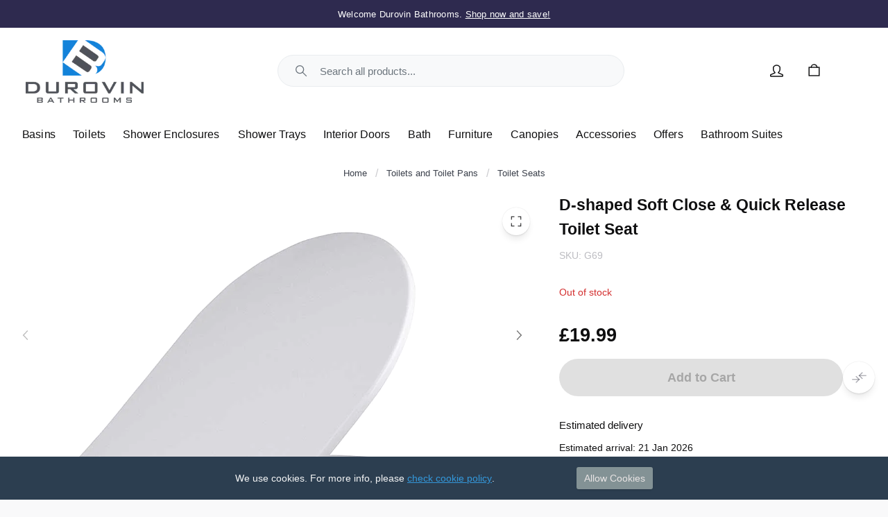

--- FILE ---
content_type: text/html; charset=utf-8
request_url: https://www.durovinbathrooms.co.uk/p/d-shaped-soft-close-toilet-seat-051
body_size: 37971
content:
<!DOCTYPE html><html lang="en"><head><meta charSet="utf-8" data-next-head=""/><meta name="theme-color" content="#F9F9FA" data-next-head=""/><meta name="viewport" content="minimum-scale=1, initial-scale=1, width=device-width" data-next-head=""/><meta name="application-name" content="Main Website" data-next-head=""/><meta name="apple-mobile-web-app-capable" content="yes" data-next-head=""/><meta name="apple-mobile-web-app-status-bar-style" content="default" data-next-head=""/><meta name="apple-mobile-web-app-title" content="Main Website" data-next-head=""/><meta name="format-detection" content="telephone=no" data-next-head=""/><meta name="mobile-web-app-capable" content="yes" data-next-head=""/><link rel="icon" href="/favicon.ico" sizes="any" data-next-head=""/><link rel="icon" href="/favicon.svg" type="image/svg+xml" data-next-head=""/><link rel="apple-touch-icon" href="/apple-touch-icon.png" data-next-head=""/><link rel="manifest" href="/manifest.webmanifest" data-next-head=""/><link rel="preload" as="image" media="(-webkit-max-device-pixel-ratio: 1.49)" imageSrcSet="/_next/image?url=%2F_next%2Fstatic%2Fmedia%2Flogo.637ed9ab.png&amp;w=640&amp;q=52 1x, /_next/image?url=%2F_next%2Fstatic%2Fmedia%2Flogo.637ed9ab.png&amp;w=1080&amp;q=52 2x, [data-uri] 1w" imageSizes="(min-width: 1200px) 50vw, 100vw" data-next-head=""/><script type="application/ld+json" data-next-head="">{"@context":"https://schema.org","@type":"Product","name":"D-shaped Soft Close &amp; Quick Release Toilet Seat","sku":"G69","image":["https://cdn.durovinbathrooms.co.uk/media/catalog/product/cache/d9438a034398dd2fab50abfe03608390/0/1/01.png","https://cdn.durovinbathrooms.co.uk/media/catalog/product/cache/d9438a034398dd2fab50abfe03608390/0/2/02.png","https://cdn.durovinbathrooms.co.uk/media/catalog/product/cache/d9438a034398dd2fab50abfe03608390/0/3/03.png","https://cdn.durovinbathrooms.co.uk/media/catalog/product/cache/d9438a034398dd2fab50abfe03608390/0/4/04.png"],"category":"Toilets and Toilet Pans","description":"\n\n\n\nPleasant Feel\nMade of high quality material, which offers a pleasant feel to inspire you\n\n\n\n\n\n\n\n\n\n\nFeatures\n\nThe slim design offers a modern look to your toilets\nNoiseless Soft-close technology\nPush button for quick release toilet seat\nMade of sturdy Urea-formaldeyde anti-bacterial material\n\n\n\n\n\n\n\n\n\n\n\n\n\n\nUltra thin Toilet Seat\n\nMake: Durovin\nProduct: Toilet Seat\nSizes: 1200mm,00mm,00mm,000mm\nColour: Grey\nMain Material:Stainless steel brackets\n\n\n\nDelivery Information\n\n1X Toilet Seat(Fittings included)\nThis is part of our next-day delivery service.\n\n\n\n\n\n\n","offers":{"@type":"Offer","itemCondition":"https://schema.org/NewCondition","availability":"https://schema.org/OutOfStock","priceCurrency":"GBP","price":19.99,"priceValidUntil":"2027-01-19","url":"https://www.durovinbathrooms.co.uk/p/d-shaped-soft-close-toilet-seat-051","seller":{"@type":"Organization","name":"Durovin Bathrooms","url":"https://www.durovinbathrooms.co.uk"}},"url":"https://www.durovinbathrooms.co.uk/p/d-shaped-soft-close-toilet-seat-051","brand":{"@type":"Brand","name":"Durovin Bathrooms"},"manufacturer":{"@type":"Organization","name":"Durovin Bathrooms","url":"https://www.durovinbathrooms.co.uk"},"gtin":"DUROVIN-G69","mpn":"G69"}</script><title data-next-head="">Quick Release Toilet Seat In D Shape Fit With Soft Close</title><meta name="description" content="This D-shaped Quick Release Toilet Seat is value for money, which is fitting with quick release hinges and soft close for easy cleaning.  Free delivery to mainland UK, same day dispatch for orders placed by 2pm" data-next-head=""/><meta property="og:description" content="This D-shaped Quick Release Toilet Seat is value for money, which is fitting with quick release hinges and soft close for easy cleaning.  Free delivery to mainland UK, same day dispatch for orders placed by 2pm" data-next-head=""/><meta name="robots" content="all" data-next-head=""/><link rel="canonical" href="https://www.durovinbathrooms.co.uk/p/d-shaped-soft-close-toilet-seat-051" data-next-head=""/><meta property="og:title" content="Quick Release Toilet Seat In D Shape Fit With Soft Close" data-next-head=""/><meta property="og:type" content="product" data-next-head=""/><meta property="og:url" content="https://www.durovinbathrooms.co.uk/p/d-shaped-soft-close-toilet-seat-051" data-next-head=""/><meta property="og:image" content="https://cdn.durovinbathrooms.co.uk/media/catalog/product/cache/d9438a034398dd2fab50abfe03608390/0/1/01.png" data-next-head=""/><meta property="product:retailer_part_no" content="G69" data-next-head=""/><meta property="product:price:amount" content="19.99" data-next-head=""/><meta property="product:sale_price:amount" content="19.99" data-next-head=""/><meta property="product:price:currency" content="GBP" data-next-head=""/><meta property="product:category" content="Toilets and Toilet Pans" data-next-head=""/><meta property="product:category" content="Toilet Seats" data-next-head=""/><script type="application/ld+json" data-next-head="">{"@context":"https://schema.org","@type":"BreadcrumbList","itemListElement":[{"@type":"ListItem","position":1,"name":"Toilets and Toilet Pans","item":"https://www.durovinbathrooms.co.uk/toilet-pan"},{"@type":"ListItem","position":2,"name":"Toilet Seats","item":"https://www.durovinbathrooms.co.uk/toilet-pan/toilet-seats"},{"@type":"ListItem","position":3,"name":"D-shaped Soft Close &amp; Quick Release Toilet Seat","item":"https://www.durovinbathrooms.co.uk/p/d-shaped-soft-close-toilet-seat-051"}]}</script><link rel="preload" as="image" media="(-webkit-min-device-pixel-ratio: 2.5)" imageSrcSet="/_next/image?url=https%3A%2F%2Fcdn.durovinbathrooms.co.uk%2Fmedia%2Fcatalog%2Fproduct%2Fcache%2Fd9438a034398dd2fab50abfe03608390%2F0%2F1%2F01.png&amp;w=384&amp;q=85 768w, /_next/image?url=https%3A%2F%2Fcdn.durovinbathrooms.co.uk%2Fmedia%2Fcatalog%2Fproduct%2Fcache%2Fd9438a034398dd2fab50abfe03608390%2F0%2F1%2F01.png&amp;w=640&amp;q=85 1280w, /_next/image?url=https%3A%2F%2Fcdn.durovinbathrooms.co.uk%2Fmedia%2Fcatalog%2Fproduct%2Fcache%2Fd9438a034398dd2fab50abfe03608390%2F0%2F1%2F01.png&amp;w=750&amp;q=85 1500w, /_next/image?url=https%3A%2F%2Fcdn.durovinbathrooms.co.uk%2Fmedia%2Fcatalog%2Fproduct%2Fcache%2Fd9438a034398dd2fab50abfe03608390%2F0%2F1%2F01.png&amp;w=828&amp;q=85 1656w, /_next/image?url=https%3A%2F%2Fcdn.durovinbathrooms.co.uk%2Fmedia%2Fcatalog%2Fproduct%2Fcache%2Fd9438a034398dd2fab50abfe03608390%2F0%2F1%2F01.png&amp;w=1080&amp;q=85 2160w, /_next/image?url=https%3A%2F%2Fcdn.durovinbathrooms.co.uk%2Fmedia%2Fcatalog%2Fproduct%2Fcache%2Fd9438a034398dd2fab50abfe03608390%2F0%2F1%2F01.png&amp;w=1200&amp;q=85 2400w, /_next/image?url=https%3A%2F%2Fcdn.durovinbathrooms.co.uk%2Fmedia%2Fcatalog%2Fproduct%2Fcache%2Fd9438a034398dd2fab50abfe03608390%2F0%2F1%2F01.png&amp;w=1920&amp;q=85 3840w, /_next/image?url=https%3A%2F%2Fcdn.durovinbathrooms.co.uk%2Fmedia%2Fcatalog%2Fproduct%2Fcache%2Fd9438a034398dd2fab50abfe03608390%2F0%2F1%2F01.png&amp;w=2048&amp;q=85 4096w, /_next/image?url=https%3A%2F%2Fcdn.durovinbathrooms.co.uk%2Fmedia%2Fcatalog%2Fproduct%2Fcache%2Fd9438a034398dd2fab50abfe03608390%2F0%2F1%2F01.png&amp;w=3840&amp;q=85 7680w, [data-uri] 1w" imageSizes="(min-width: 1920px) 45vw, (min-width: 1536px) 50vw, (min-width: 960px) 60vw, (min-width: 600px) 90vw, 100vw" data-next-head=""/><link rel="preload" as="image" media="(-webkit-min-device-pixel-ratio: 1.5) and (-webkit-max-device-pixel-ratio: 2.49)" imageSrcSet="/_next/image?url=https%3A%2F%2Fcdn.durovinbathrooms.co.uk%2Fmedia%2Fcatalog%2Fproduct%2Fcache%2Fd9438a034398dd2fab50abfe03608390%2F0%2F1%2F01.png&amp;w=384&amp;q=85 512w, /_next/image?url=https%3A%2F%2Fcdn.durovinbathrooms.co.uk%2Fmedia%2Fcatalog%2Fproduct%2Fcache%2Fd9438a034398dd2fab50abfe03608390%2F0%2F1%2F01.png&amp;w=640&amp;q=85 853w, /_next/image?url=https%3A%2F%2Fcdn.durovinbathrooms.co.uk%2Fmedia%2Fcatalog%2Fproduct%2Fcache%2Fd9438a034398dd2fab50abfe03608390%2F0%2F1%2F01.png&amp;w=750&amp;q=85 1000w, /_next/image?url=https%3A%2F%2Fcdn.durovinbathrooms.co.uk%2Fmedia%2Fcatalog%2Fproduct%2Fcache%2Fd9438a034398dd2fab50abfe03608390%2F0%2F1%2F01.png&amp;w=828&amp;q=85 1104w, /_next/image?url=https%3A%2F%2Fcdn.durovinbathrooms.co.uk%2Fmedia%2Fcatalog%2Fproduct%2Fcache%2Fd9438a034398dd2fab50abfe03608390%2F0%2F1%2F01.png&amp;w=1080&amp;q=85 1440w, /_next/image?url=https%3A%2F%2Fcdn.durovinbathrooms.co.uk%2Fmedia%2Fcatalog%2Fproduct%2Fcache%2Fd9438a034398dd2fab50abfe03608390%2F0%2F1%2F01.png&amp;w=1200&amp;q=85 1600w, /_next/image?url=https%3A%2F%2Fcdn.durovinbathrooms.co.uk%2Fmedia%2Fcatalog%2Fproduct%2Fcache%2Fd9438a034398dd2fab50abfe03608390%2F0%2F1%2F01.png&amp;w=1920&amp;q=85 2559w, /_next/image?url=https%3A%2F%2Fcdn.durovinbathrooms.co.uk%2Fmedia%2Fcatalog%2Fproduct%2Fcache%2Fd9438a034398dd2fab50abfe03608390%2F0%2F1%2F01.png&amp;w=2048&amp;q=85 2730w, /_next/image?url=https%3A%2F%2Fcdn.durovinbathrooms.co.uk%2Fmedia%2Fcatalog%2Fproduct%2Fcache%2Fd9438a034398dd2fab50abfe03608390%2F0%2F1%2F01.png&amp;w=3840&amp;q=85 5119w, [data-uri] 1w" imageSizes="(min-width: 1920px) 45vw, (min-width: 1536px) 50vw, (min-width: 960px) 60vw, (min-width: 600px) 90vw, 100vw" data-next-head=""/><link rel="preload" as="image" media="(-webkit-max-device-pixel-ratio: 1.49)" imageSrcSet="/_next/image?url=https%3A%2F%2Fcdn.durovinbathrooms.co.uk%2Fmedia%2Fcatalog%2Fproduct%2Fcache%2Fd9438a034398dd2fab50abfe03608390%2F0%2F1%2F01.png&amp;w=384&amp;q=85 256w, /_next/image?url=https%3A%2F%2Fcdn.durovinbathrooms.co.uk%2Fmedia%2Fcatalog%2Fproduct%2Fcache%2Fd9438a034398dd2fab50abfe03608390%2F0%2F1%2F01.png&amp;w=640&amp;q=85 427w, /_next/image?url=https%3A%2F%2Fcdn.durovinbathrooms.co.uk%2Fmedia%2Fcatalog%2Fproduct%2Fcache%2Fd9438a034398dd2fab50abfe03608390%2F0%2F1%2F01.png&amp;w=750&amp;q=85 500w, /_next/image?url=https%3A%2F%2Fcdn.durovinbathrooms.co.uk%2Fmedia%2Fcatalog%2Fproduct%2Fcache%2Fd9438a034398dd2fab50abfe03608390%2F0%2F1%2F01.png&amp;w=828&amp;q=85 552w, /_next/image?url=https%3A%2F%2Fcdn.durovinbathrooms.co.uk%2Fmedia%2Fcatalog%2Fproduct%2Fcache%2Fd9438a034398dd2fab50abfe03608390%2F0%2F1%2F01.png&amp;w=1080&amp;q=85 720w, /_next/image?url=https%3A%2F%2Fcdn.durovinbathrooms.co.uk%2Fmedia%2Fcatalog%2Fproduct%2Fcache%2Fd9438a034398dd2fab50abfe03608390%2F0%2F1%2F01.png&amp;w=1200&amp;q=85 800w, /_next/image?url=https%3A%2F%2Fcdn.durovinbathrooms.co.uk%2Fmedia%2Fcatalog%2Fproduct%2Fcache%2Fd9438a034398dd2fab50abfe03608390%2F0%2F1%2F01.png&amp;w=1920&amp;q=85 1281w, /_next/image?url=https%3A%2F%2Fcdn.durovinbathrooms.co.uk%2Fmedia%2Fcatalog%2Fproduct%2Fcache%2Fd9438a034398dd2fab50abfe03608390%2F0%2F1%2F01.png&amp;w=2048&amp;q=85 1366w, /_next/image?url=https%3A%2F%2Fcdn.durovinbathrooms.co.uk%2Fmedia%2Fcatalog%2Fproduct%2Fcache%2Fd9438a034398dd2fab50abfe03608390%2F0%2F1%2F01.png&amp;w=3840&amp;q=85 2561w, [data-uri] 1w" imageSizes="(min-width: 1920px) 45vw, (min-width: 1536px) 50vw, (min-width: 960px) 60vw, (min-width: 600px) 90vw, 100vw" data-next-head=""/><link rel="preload" as="image" media="(-webkit-min-device-pixel-ratio: 2.5)" imageSrcSet="/_next/image?url=https%3A%2F%2Fcdn.durovinbathrooms.co.uk%2Fmedia%2Fcatalog%2Fproduct%2Fcache%2Fd9438a034398dd2fab50abfe03608390%2F0%2F2%2F02.png&amp;w=384&amp;q=85 768w, /_next/image?url=https%3A%2F%2Fcdn.durovinbathrooms.co.uk%2Fmedia%2Fcatalog%2Fproduct%2Fcache%2Fd9438a034398dd2fab50abfe03608390%2F0%2F2%2F02.png&amp;w=640&amp;q=85 1280w, /_next/image?url=https%3A%2F%2Fcdn.durovinbathrooms.co.uk%2Fmedia%2Fcatalog%2Fproduct%2Fcache%2Fd9438a034398dd2fab50abfe03608390%2F0%2F2%2F02.png&amp;w=750&amp;q=85 1500w, /_next/image?url=https%3A%2F%2Fcdn.durovinbathrooms.co.uk%2Fmedia%2Fcatalog%2Fproduct%2Fcache%2Fd9438a034398dd2fab50abfe03608390%2F0%2F2%2F02.png&amp;w=828&amp;q=85 1656w, /_next/image?url=https%3A%2F%2Fcdn.durovinbathrooms.co.uk%2Fmedia%2Fcatalog%2Fproduct%2Fcache%2Fd9438a034398dd2fab50abfe03608390%2F0%2F2%2F02.png&amp;w=1080&amp;q=85 2160w, /_next/image?url=https%3A%2F%2Fcdn.durovinbathrooms.co.uk%2Fmedia%2Fcatalog%2Fproduct%2Fcache%2Fd9438a034398dd2fab50abfe03608390%2F0%2F2%2F02.png&amp;w=1200&amp;q=85 2400w, /_next/image?url=https%3A%2F%2Fcdn.durovinbathrooms.co.uk%2Fmedia%2Fcatalog%2Fproduct%2Fcache%2Fd9438a034398dd2fab50abfe03608390%2F0%2F2%2F02.png&amp;w=1920&amp;q=85 3840w, /_next/image?url=https%3A%2F%2Fcdn.durovinbathrooms.co.uk%2Fmedia%2Fcatalog%2Fproduct%2Fcache%2Fd9438a034398dd2fab50abfe03608390%2F0%2F2%2F02.png&amp;w=2048&amp;q=85 4096w, /_next/image?url=https%3A%2F%2Fcdn.durovinbathrooms.co.uk%2Fmedia%2Fcatalog%2Fproduct%2Fcache%2Fd9438a034398dd2fab50abfe03608390%2F0%2F2%2F02.png&amp;w=3840&amp;q=85 7680w, [data-uri] 1w" imageSizes="(min-width: 1920px) 45vw, (min-width: 1536px) 50vw, (min-width: 960px) 60vw, (min-width: 600px) 90vw, 100vw" data-next-head=""/><link rel="preload" as="image" media="(-webkit-min-device-pixel-ratio: 1.5) and (-webkit-max-device-pixel-ratio: 2.49)" imageSrcSet="/_next/image?url=https%3A%2F%2Fcdn.durovinbathrooms.co.uk%2Fmedia%2Fcatalog%2Fproduct%2Fcache%2Fd9438a034398dd2fab50abfe03608390%2F0%2F2%2F02.png&amp;w=384&amp;q=85 512w, /_next/image?url=https%3A%2F%2Fcdn.durovinbathrooms.co.uk%2Fmedia%2Fcatalog%2Fproduct%2Fcache%2Fd9438a034398dd2fab50abfe03608390%2F0%2F2%2F02.png&amp;w=640&amp;q=85 853w, /_next/image?url=https%3A%2F%2Fcdn.durovinbathrooms.co.uk%2Fmedia%2Fcatalog%2Fproduct%2Fcache%2Fd9438a034398dd2fab50abfe03608390%2F0%2F2%2F02.png&amp;w=750&amp;q=85 1000w, /_next/image?url=https%3A%2F%2Fcdn.durovinbathrooms.co.uk%2Fmedia%2Fcatalog%2Fproduct%2Fcache%2Fd9438a034398dd2fab50abfe03608390%2F0%2F2%2F02.png&amp;w=828&amp;q=85 1104w, /_next/image?url=https%3A%2F%2Fcdn.durovinbathrooms.co.uk%2Fmedia%2Fcatalog%2Fproduct%2Fcache%2Fd9438a034398dd2fab50abfe03608390%2F0%2F2%2F02.png&amp;w=1080&amp;q=85 1440w, /_next/image?url=https%3A%2F%2Fcdn.durovinbathrooms.co.uk%2Fmedia%2Fcatalog%2Fproduct%2Fcache%2Fd9438a034398dd2fab50abfe03608390%2F0%2F2%2F02.png&amp;w=1200&amp;q=85 1600w, /_next/image?url=https%3A%2F%2Fcdn.durovinbathrooms.co.uk%2Fmedia%2Fcatalog%2Fproduct%2Fcache%2Fd9438a034398dd2fab50abfe03608390%2F0%2F2%2F02.png&amp;w=1920&amp;q=85 2559w, /_next/image?url=https%3A%2F%2Fcdn.durovinbathrooms.co.uk%2Fmedia%2Fcatalog%2Fproduct%2Fcache%2Fd9438a034398dd2fab50abfe03608390%2F0%2F2%2F02.png&amp;w=2048&amp;q=85 2730w, /_next/image?url=https%3A%2F%2Fcdn.durovinbathrooms.co.uk%2Fmedia%2Fcatalog%2Fproduct%2Fcache%2Fd9438a034398dd2fab50abfe03608390%2F0%2F2%2F02.png&amp;w=3840&amp;q=85 5119w, [data-uri] 1w" imageSizes="(min-width: 1920px) 45vw, (min-width: 1536px) 50vw, (min-width: 960px) 60vw, (min-width: 600px) 90vw, 100vw" data-next-head=""/><link rel="preload" as="image" media="(-webkit-max-device-pixel-ratio: 1.49)" imageSrcSet="/_next/image?url=https%3A%2F%2Fcdn.durovinbathrooms.co.uk%2Fmedia%2Fcatalog%2Fproduct%2Fcache%2Fd9438a034398dd2fab50abfe03608390%2F0%2F2%2F02.png&amp;w=384&amp;q=85 256w, /_next/image?url=https%3A%2F%2Fcdn.durovinbathrooms.co.uk%2Fmedia%2Fcatalog%2Fproduct%2Fcache%2Fd9438a034398dd2fab50abfe03608390%2F0%2F2%2F02.png&amp;w=640&amp;q=85 427w, /_next/image?url=https%3A%2F%2Fcdn.durovinbathrooms.co.uk%2Fmedia%2Fcatalog%2Fproduct%2Fcache%2Fd9438a034398dd2fab50abfe03608390%2F0%2F2%2F02.png&amp;w=750&amp;q=85 500w, /_next/image?url=https%3A%2F%2Fcdn.durovinbathrooms.co.uk%2Fmedia%2Fcatalog%2Fproduct%2Fcache%2Fd9438a034398dd2fab50abfe03608390%2F0%2F2%2F02.png&amp;w=828&amp;q=85 552w, /_next/image?url=https%3A%2F%2Fcdn.durovinbathrooms.co.uk%2Fmedia%2Fcatalog%2Fproduct%2Fcache%2Fd9438a034398dd2fab50abfe03608390%2F0%2F2%2F02.png&amp;w=1080&amp;q=85 720w, /_next/image?url=https%3A%2F%2Fcdn.durovinbathrooms.co.uk%2Fmedia%2Fcatalog%2Fproduct%2Fcache%2Fd9438a034398dd2fab50abfe03608390%2F0%2F2%2F02.png&amp;w=1200&amp;q=85 800w, /_next/image?url=https%3A%2F%2Fcdn.durovinbathrooms.co.uk%2Fmedia%2Fcatalog%2Fproduct%2Fcache%2Fd9438a034398dd2fab50abfe03608390%2F0%2F2%2F02.png&amp;w=1920&amp;q=85 1281w, /_next/image?url=https%3A%2F%2Fcdn.durovinbathrooms.co.uk%2Fmedia%2Fcatalog%2Fproduct%2Fcache%2Fd9438a034398dd2fab50abfe03608390%2F0%2F2%2F02.png&amp;w=2048&amp;q=85 1366w, /_next/image?url=https%3A%2F%2Fcdn.durovinbathrooms.co.uk%2Fmedia%2Fcatalog%2Fproduct%2Fcache%2Fd9438a034398dd2fab50abfe03608390%2F0%2F2%2F02.png&amp;w=3840&amp;q=85 2561w, [data-uri] 1w" imageSizes="(min-width: 1920px) 45vw, (min-width: 1536px) 50vw, (min-width: 960px) 60vw, (min-width: 600px) 90vw, 100vw" data-next-head=""/><link rel="preload" as="image" media="(-webkit-min-device-pixel-ratio: 2.5)" imageSrcSet="/_next/image?url=https%3A%2F%2Fcdn.durovinbathrooms.co.uk%2Fmedia%2Fcatalog%2Fproduct%2Fcache%2Fd9438a034398dd2fab50abfe03608390%2F0%2F3%2F03.png&amp;w=384&amp;q=85 768w, /_next/image?url=https%3A%2F%2Fcdn.durovinbathrooms.co.uk%2Fmedia%2Fcatalog%2Fproduct%2Fcache%2Fd9438a034398dd2fab50abfe03608390%2F0%2F3%2F03.png&amp;w=640&amp;q=85 1280w, /_next/image?url=https%3A%2F%2Fcdn.durovinbathrooms.co.uk%2Fmedia%2Fcatalog%2Fproduct%2Fcache%2Fd9438a034398dd2fab50abfe03608390%2F0%2F3%2F03.png&amp;w=750&amp;q=85 1500w, /_next/image?url=https%3A%2F%2Fcdn.durovinbathrooms.co.uk%2Fmedia%2Fcatalog%2Fproduct%2Fcache%2Fd9438a034398dd2fab50abfe03608390%2F0%2F3%2F03.png&amp;w=828&amp;q=85 1656w, /_next/image?url=https%3A%2F%2Fcdn.durovinbathrooms.co.uk%2Fmedia%2Fcatalog%2Fproduct%2Fcache%2Fd9438a034398dd2fab50abfe03608390%2F0%2F3%2F03.png&amp;w=1080&amp;q=85 2160w, /_next/image?url=https%3A%2F%2Fcdn.durovinbathrooms.co.uk%2Fmedia%2Fcatalog%2Fproduct%2Fcache%2Fd9438a034398dd2fab50abfe03608390%2F0%2F3%2F03.png&amp;w=1200&amp;q=85 2400w, /_next/image?url=https%3A%2F%2Fcdn.durovinbathrooms.co.uk%2Fmedia%2Fcatalog%2Fproduct%2Fcache%2Fd9438a034398dd2fab50abfe03608390%2F0%2F3%2F03.png&amp;w=1920&amp;q=85 3840w, /_next/image?url=https%3A%2F%2Fcdn.durovinbathrooms.co.uk%2Fmedia%2Fcatalog%2Fproduct%2Fcache%2Fd9438a034398dd2fab50abfe03608390%2F0%2F3%2F03.png&amp;w=2048&amp;q=85 4096w, /_next/image?url=https%3A%2F%2Fcdn.durovinbathrooms.co.uk%2Fmedia%2Fcatalog%2Fproduct%2Fcache%2Fd9438a034398dd2fab50abfe03608390%2F0%2F3%2F03.png&amp;w=3840&amp;q=85 7680w, [data-uri] 1w" imageSizes="(min-width: 1920px) 45vw, (min-width: 1536px) 50vw, (min-width: 960px) 60vw, (min-width: 600px) 90vw, 100vw" data-next-head=""/><link rel="preload" as="image" media="(-webkit-min-device-pixel-ratio: 1.5) and (-webkit-max-device-pixel-ratio: 2.49)" imageSrcSet="/_next/image?url=https%3A%2F%2Fcdn.durovinbathrooms.co.uk%2Fmedia%2Fcatalog%2Fproduct%2Fcache%2Fd9438a034398dd2fab50abfe03608390%2F0%2F3%2F03.png&amp;w=384&amp;q=85 512w, /_next/image?url=https%3A%2F%2Fcdn.durovinbathrooms.co.uk%2Fmedia%2Fcatalog%2Fproduct%2Fcache%2Fd9438a034398dd2fab50abfe03608390%2F0%2F3%2F03.png&amp;w=640&amp;q=85 853w, /_next/image?url=https%3A%2F%2Fcdn.durovinbathrooms.co.uk%2Fmedia%2Fcatalog%2Fproduct%2Fcache%2Fd9438a034398dd2fab50abfe03608390%2F0%2F3%2F03.png&amp;w=750&amp;q=85 1000w, /_next/image?url=https%3A%2F%2Fcdn.durovinbathrooms.co.uk%2Fmedia%2Fcatalog%2Fproduct%2Fcache%2Fd9438a034398dd2fab50abfe03608390%2F0%2F3%2F03.png&amp;w=828&amp;q=85 1104w, /_next/image?url=https%3A%2F%2Fcdn.durovinbathrooms.co.uk%2Fmedia%2Fcatalog%2Fproduct%2Fcache%2Fd9438a034398dd2fab50abfe03608390%2F0%2F3%2F03.png&amp;w=1080&amp;q=85 1440w, /_next/image?url=https%3A%2F%2Fcdn.durovinbathrooms.co.uk%2Fmedia%2Fcatalog%2Fproduct%2Fcache%2Fd9438a034398dd2fab50abfe03608390%2F0%2F3%2F03.png&amp;w=1200&amp;q=85 1600w, /_next/image?url=https%3A%2F%2Fcdn.durovinbathrooms.co.uk%2Fmedia%2Fcatalog%2Fproduct%2Fcache%2Fd9438a034398dd2fab50abfe03608390%2F0%2F3%2F03.png&amp;w=1920&amp;q=85 2559w, /_next/image?url=https%3A%2F%2Fcdn.durovinbathrooms.co.uk%2Fmedia%2Fcatalog%2Fproduct%2Fcache%2Fd9438a034398dd2fab50abfe03608390%2F0%2F3%2F03.png&amp;w=2048&amp;q=85 2730w, /_next/image?url=https%3A%2F%2Fcdn.durovinbathrooms.co.uk%2Fmedia%2Fcatalog%2Fproduct%2Fcache%2Fd9438a034398dd2fab50abfe03608390%2F0%2F3%2F03.png&amp;w=3840&amp;q=85 5119w, [data-uri] 1w" imageSizes="(min-width: 1920px) 45vw, (min-width: 1536px) 50vw, (min-width: 960px) 60vw, (min-width: 600px) 90vw, 100vw" data-next-head=""/><link rel="preload" as="image" media="(-webkit-max-device-pixel-ratio: 1.49)" imageSrcSet="/_next/image?url=https%3A%2F%2Fcdn.durovinbathrooms.co.uk%2Fmedia%2Fcatalog%2Fproduct%2Fcache%2Fd9438a034398dd2fab50abfe03608390%2F0%2F3%2F03.png&amp;w=384&amp;q=85 256w, /_next/image?url=https%3A%2F%2Fcdn.durovinbathrooms.co.uk%2Fmedia%2Fcatalog%2Fproduct%2Fcache%2Fd9438a034398dd2fab50abfe03608390%2F0%2F3%2F03.png&amp;w=640&amp;q=85 427w, /_next/image?url=https%3A%2F%2Fcdn.durovinbathrooms.co.uk%2Fmedia%2Fcatalog%2Fproduct%2Fcache%2Fd9438a034398dd2fab50abfe03608390%2F0%2F3%2F03.png&amp;w=750&amp;q=85 500w, /_next/image?url=https%3A%2F%2Fcdn.durovinbathrooms.co.uk%2Fmedia%2Fcatalog%2Fproduct%2Fcache%2Fd9438a034398dd2fab50abfe03608390%2F0%2F3%2F03.png&amp;w=828&amp;q=85 552w, /_next/image?url=https%3A%2F%2Fcdn.durovinbathrooms.co.uk%2Fmedia%2Fcatalog%2Fproduct%2Fcache%2Fd9438a034398dd2fab50abfe03608390%2F0%2F3%2F03.png&amp;w=1080&amp;q=85 720w, /_next/image?url=https%3A%2F%2Fcdn.durovinbathrooms.co.uk%2Fmedia%2Fcatalog%2Fproduct%2Fcache%2Fd9438a034398dd2fab50abfe03608390%2F0%2F3%2F03.png&amp;w=1200&amp;q=85 800w, /_next/image?url=https%3A%2F%2Fcdn.durovinbathrooms.co.uk%2Fmedia%2Fcatalog%2Fproduct%2Fcache%2Fd9438a034398dd2fab50abfe03608390%2F0%2F3%2F03.png&amp;w=1920&amp;q=85 1281w, /_next/image?url=https%3A%2F%2Fcdn.durovinbathrooms.co.uk%2Fmedia%2Fcatalog%2Fproduct%2Fcache%2Fd9438a034398dd2fab50abfe03608390%2F0%2F3%2F03.png&amp;w=2048&amp;q=85 1366w, /_next/image?url=https%3A%2F%2Fcdn.durovinbathrooms.co.uk%2Fmedia%2Fcatalog%2Fproduct%2Fcache%2Fd9438a034398dd2fab50abfe03608390%2F0%2F3%2F03.png&amp;w=3840&amp;q=85 2561w, [data-uri] 1w" imageSizes="(min-width: 1920px) 45vw, (min-width: 1536px) 50vw, (min-width: 960px) 60vw, (min-width: 600px) 90vw, 100vw" data-next-head=""/><link rel="preload" as="image" media="(-webkit-min-device-pixel-ratio: 2.5)" imageSrcSet="/_next/image?url=https%3A%2F%2Fcdn.durovinbathrooms.co.uk%2Fmedia%2Fcatalog%2Fproduct%2Fcache%2Fd9438a034398dd2fab50abfe03608390%2F0%2F1%2F01.png&amp;w=16&amp;q=65 32w, /_next/image?url=https%3A%2F%2Fcdn.durovinbathrooms.co.uk%2Fmedia%2Fcatalog%2Fproduct%2Fcache%2Fd9438a034398dd2fab50abfe03608390%2F0%2F1%2F01.png&amp;w=32&amp;q=65 64w, /_next/image?url=https%3A%2F%2Fcdn.durovinbathrooms.co.uk%2Fmedia%2Fcatalog%2Fproduct%2Fcache%2Fd9438a034398dd2fab50abfe03608390%2F0%2F1%2F01.png&amp;w=48&amp;q=65 96w, /_next/image?url=https%3A%2F%2Fcdn.durovinbathrooms.co.uk%2Fmedia%2Fcatalog%2Fproduct%2Fcache%2Fd9438a034398dd2fab50abfe03608390%2F0%2F1%2F01.png&amp;w=64&amp;q=65 128w, /_next/image?url=https%3A%2F%2Fcdn.durovinbathrooms.co.uk%2Fmedia%2Fcatalog%2Fproduct%2Fcache%2Fd9438a034398dd2fab50abfe03608390%2F0%2F1%2F01.png&amp;w=96&amp;q=65 192w, /_next/image?url=https%3A%2F%2Fcdn.durovinbathrooms.co.uk%2Fmedia%2Fcatalog%2Fproduct%2Fcache%2Fd9438a034398dd2fab50abfe03608390%2F0%2F1%2F01.png&amp;w=128&amp;q=65 256w, /_next/image?url=https%3A%2F%2Fcdn.durovinbathrooms.co.uk%2Fmedia%2Fcatalog%2Fproduct%2Fcache%2Fd9438a034398dd2fab50abfe03608390%2F0%2F1%2F01.png&amp;w=256&amp;q=65 512w, /_next/image?url=https%3A%2F%2Fcdn.durovinbathrooms.co.uk%2Fmedia%2Fcatalog%2Fproduct%2Fcache%2Fd9438a034398dd2fab50abfe03608390%2F0%2F1%2F01.png&amp;w=384&amp;q=65 768w, /_next/image?url=https%3A%2F%2Fcdn.durovinbathrooms.co.uk%2Fmedia%2Fcatalog%2Fproduct%2Fcache%2Fd9438a034398dd2fab50abfe03608390%2F0%2F1%2F01.png&amp;w=640&amp;q=65 1280w, /_next/image?url=https%3A%2F%2Fcdn.durovinbathrooms.co.uk%2Fmedia%2Fcatalog%2Fproduct%2Fcache%2Fd9438a034398dd2fab50abfe03608390%2F0%2F1%2F01.png&amp;w=750&amp;q=65 1500w, /_next/image?url=https%3A%2F%2Fcdn.durovinbathrooms.co.uk%2Fmedia%2Fcatalog%2Fproduct%2Fcache%2Fd9438a034398dd2fab50abfe03608390%2F0%2F1%2F01.png&amp;w=828&amp;q=65 1656w, /_next/image?url=https%3A%2F%2Fcdn.durovinbathrooms.co.uk%2Fmedia%2Fcatalog%2Fproduct%2Fcache%2Fd9438a034398dd2fab50abfe03608390%2F0%2F1%2F01.png&amp;w=1080&amp;q=65 2160w, /_next/image?url=https%3A%2F%2Fcdn.durovinbathrooms.co.uk%2Fmedia%2Fcatalog%2Fproduct%2Fcache%2Fd9438a034398dd2fab50abfe03608390%2F0%2F1%2F01.png&amp;w=1200&amp;q=65 2400w, /_next/image?url=https%3A%2F%2Fcdn.durovinbathrooms.co.uk%2Fmedia%2Fcatalog%2Fproduct%2Fcache%2Fd9438a034398dd2fab50abfe03608390%2F0%2F1%2F01.png&amp;w=1920&amp;q=65 3840w, /_next/image?url=https%3A%2F%2Fcdn.durovinbathrooms.co.uk%2Fmedia%2Fcatalog%2Fproduct%2Fcache%2Fd9438a034398dd2fab50abfe03608390%2F0%2F1%2F01.png&amp;w=2048&amp;q=65 4096w, /_next/image?url=https%3A%2F%2Fcdn.durovinbathrooms.co.uk%2Fmedia%2Fcatalog%2Fproduct%2Fcache%2Fd9438a034398dd2fab50abfe03608390%2F0%2F1%2F01.png&amp;w=3840&amp;q=65 7680w, [data-uri] 1w" imageSizes="(min-width: 1200px) 80px, (min-width: 900px) 75px, (min-width: 600px) 65px, 55px" data-next-head=""/><link rel="preload" as="image" media="(-webkit-min-device-pixel-ratio: 1.5) and (-webkit-max-device-pixel-ratio: 2.49)" imageSrcSet="/_next/image?url=https%3A%2F%2Fcdn.durovinbathrooms.co.uk%2Fmedia%2Fcatalog%2Fproduct%2Fcache%2Fd9438a034398dd2fab50abfe03608390%2F0%2F1%2F01.png&amp;w=16&amp;q=65 21w, /_next/image?url=https%3A%2F%2Fcdn.durovinbathrooms.co.uk%2Fmedia%2Fcatalog%2Fproduct%2Fcache%2Fd9438a034398dd2fab50abfe03608390%2F0%2F1%2F01.png&amp;w=32&amp;q=65 43w, /_next/image?url=https%3A%2F%2Fcdn.durovinbathrooms.co.uk%2Fmedia%2Fcatalog%2Fproduct%2Fcache%2Fd9438a034398dd2fab50abfe03608390%2F0%2F1%2F01.png&amp;w=48&amp;q=65 64w, /_next/image?url=https%3A%2F%2Fcdn.durovinbathrooms.co.uk%2Fmedia%2Fcatalog%2Fproduct%2Fcache%2Fd9438a034398dd2fab50abfe03608390%2F0%2F1%2F01.png&amp;w=64&amp;q=65 85w, /_next/image?url=https%3A%2F%2Fcdn.durovinbathrooms.co.uk%2Fmedia%2Fcatalog%2Fproduct%2Fcache%2Fd9438a034398dd2fab50abfe03608390%2F0%2F1%2F01.png&amp;w=96&amp;q=65 128w, /_next/image?url=https%3A%2F%2Fcdn.durovinbathrooms.co.uk%2Fmedia%2Fcatalog%2Fproduct%2Fcache%2Fd9438a034398dd2fab50abfe03608390%2F0%2F1%2F01.png&amp;w=128&amp;q=65 171w, /_next/image?url=https%3A%2F%2Fcdn.durovinbathrooms.co.uk%2Fmedia%2Fcatalog%2Fproduct%2Fcache%2Fd9438a034398dd2fab50abfe03608390%2F0%2F1%2F01.png&amp;w=256&amp;q=65 341w, /_next/image?url=https%3A%2F%2Fcdn.durovinbathrooms.co.uk%2Fmedia%2Fcatalog%2Fproduct%2Fcache%2Fd9438a034398dd2fab50abfe03608390%2F0%2F1%2F01.png&amp;w=384&amp;q=65 512w, /_next/image?url=https%3A%2F%2Fcdn.durovinbathrooms.co.uk%2Fmedia%2Fcatalog%2Fproduct%2Fcache%2Fd9438a034398dd2fab50abfe03608390%2F0%2F1%2F01.png&amp;w=640&amp;q=65 853w, /_next/image?url=https%3A%2F%2Fcdn.durovinbathrooms.co.uk%2Fmedia%2Fcatalog%2Fproduct%2Fcache%2Fd9438a034398dd2fab50abfe03608390%2F0%2F1%2F01.png&amp;w=750&amp;q=65 1000w, /_next/image?url=https%3A%2F%2Fcdn.durovinbathrooms.co.uk%2Fmedia%2Fcatalog%2Fproduct%2Fcache%2Fd9438a034398dd2fab50abfe03608390%2F0%2F1%2F01.png&amp;w=828&amp;q=65 1104w, /_next/image?url=https%3A%2F%2Fcdn.durovinbathrooms.co.uk%2Fmedia%2Fcatalog%2Fproduct%2Fcache%2Fd9438a034398dd2fab50abfe03608390%2F0%2F1%2F01.png&amp;w=1080&amp;q=65 1440w, /_next/image?url=https%3A%2F%2Fcdn.durovinbathrooms.co.uk%2Fmedia%2Fcatalog%2Fproduct%2Fcache%2Fd9438a034398dd2fab50abfe03608390%2F0%2F1%2F01.png&amp;w=1200&amp;q=65 1600w, /_next/image?url=https%3A%2F%2Fcdn.durovinbathrooms.co.uk%2Fmedia%2Fcatalog%2Fproduct%2Fcache%2Fd9438a034398dd2fab50abfe03608390%2F0%2F1%2F01.png&amp;w=1920&amp;q=65 2559w, /_next/image?url=https%3A%2F%2Fcdn.durovinbathrooms.co.uk%2Fmedia%2Fcatalog%2Fproduct%2Fcache%2Fd9438a034398dd2fab50abfe03608390%2F0%2F1%2F01.png&amp;w=2048&amp;q=65 2730w, /_next/image?url=https%3A%2F%2Fcdn.durovinbathrooms.co.uk%2Fmedia%2Fcatalog%2Fproduct%2Fcache%2Fd9438a034398dd2fab50abfe03608390%2F0%2F1%2F01.png&amp;w=3840&amp;q=65 5119w, [data-uri] 1w" imageSizes="(min-width: 1200px) 80px, (min-width: 900px) 75px, (min-width: 600px) 65px, 55px" data-next-head=""/><link rel="preload" as="image" media="(-webkit-max-device-pixel-ratio: 1.49)" imageSrcSet="/_next/image?url=https%3A%2F%2Fcdn.durovinbathrooms.co.uk%2Fmedia%2Fcatalog%2Fproduct%2Fcache%2Fd9438a034398dd2fab50abfe03608390%2F0%2F1%2F01.png&amp;w=16&amp;q=65 11w, /_next/image?url=https%3A%2F%2Fcdn.durovinbathrooms.co.uk%2Fmedia%2Fcatalog%2Fproduct%2Fcache%2Fd9438a034398dd2fab50abfe03608390%2F0%2F1%2F01.png&amp;w=32&amp;q=65 21w, /_next/image?url=https%3A%2F%2Fcdn.durovinbathrooms.co.uk%2Fmedia%2Fcatalog%2Fproduct%2Fcache%2Fd9438a034398dd2fab50abfe03608390%2F0%2F1%2F01.png&amp;w=48&amp;q=65 32w, /_next/image?url=https%3A%2F%2Fcdn.durovinbathrooms.co.uk%2Fmedia%2Fcatalog%2Fproduct%2Fcache%2Fd9438a034398dd2fab50abfe03608390%2F0%2F1%2F01.png&amp;w=64&amp;q=65 43w, /_next/image?url=https%3A%2F%2Fcdn.durovinbathrooms.co.uk%2Fmedia%2Fcatalog%2Fproduct%2Fcache%2Fd9438a034398dd2fab50abfe03608390%2F0%2F1%2F01.png&amp;w=96&amp;q=65 64w, /_next/image?url=https%3A%2F%2Fcdn.durovinbathrooms.co.uk%2Fmedia%2Fcatalog%2Fproduct%2Fcache%2Fd9438a034398dd2fab50abfe03608390%2F0%2F1%2F01.png&amp;w=128&amp;q=65 85w, /_next/image?url=https%3A%2F%2Fcdn.durovinbathrooms.co.uk%2Fmedia%2Fcatalog%2Fproduct%2Fcache%2Fd9438a034398dd2fab50abfe03608390%2F0%2F1%2F01.png&amp;w=256&amp;q=65 171w, /_next/image?url=https%3A%2F%2Fcdn.durovinbathrooms.co.uk%2Fmedia%2Fcatalog%2Fproduct%2Fcache%2Fd9438a034398dd2fab50abfe03608390%2F0%2F1%2F01.png&amp;w=384&amp;q=65 256w, /_next/image?url=https%3A%2F%2Fcdn.durovinbathrooms.co.uk%2Fmedia%2Fcatalog%2Fproduct%2Fcache%2Fd9438a034398dd2fab50abfe03608390%2F0%2F1%2F01.png&amp;w=640&amp;q=65 427w, /_next/image?url=https%3A%2F%2Fcdn.durovinbathrooms.co.uk%2Fmedia%2Fcatalog%2Fproduct%2Fcache%2Fd9438a034398dd2fab50abfe03608390%2F0%2F1%2F01.png&amp;w=750&amp;q=65 500w, /_next/image?url=https%3A%2F%2Fcdn.durovinbathrooms.co.uk%2Fmedia%2Fcatalog%2Fproduct%2Fcache%2Fd9438a034398dd2fab50abfe03608390%2F0%2F1%2F01.png&amp;w=828&amp;q=65 552w, /_next/image?url=https%3A%2F%2Fcdn.durovinbathrooms.co.uk%2Fmedia%2Fcatalog%2Fproduct%2Fcache%2Fd9438a034398dd2fab50abfe03608390%2F0%2F1%2F01.png&amp;w=1080&amp;q=65 720w, /_next/image?url=https%3A%2F%2Fcdn.durovinbathrooms.co.uk%2Fmedia%2Fcatalog%2Fproduct%2Fcache%2Fd9438a034398dd2fab50abfe03608390%2F0%2F1%2F01.png&amp;w=1200&amp;q=65 800w, /_next/image?url=https%3A%2F%2Fcdn.durovinbathrooms.co.uk%2Fmedia%2Fcatalog%2Fproduct%2Fcache%2Fd9438a034398dd2fab50abfe03608390%2F0%2F1%2F01.png&amp;w=1920&amp;q=65 1281w, /_next/image?url=https%3A%2F%2Fcdn.durovinbathrooms.co.uk%2Fmedia%2Fcatalog%2Fproduct%2Fcache%2Fd9438a034398dd2fab50abfe03608390%2F0%2F1%2F01.png&amp;w=2048&amp;q=65 1366w, /_next/image?url=https%3A%2F%2Fcdn.durovinbathrooms.co.uk%2Fmedia%2Fcatalog%2Fproduct%2Fcache%2Fd9438a034398dd2fab50abfe03608390%2F0%2F1%2F01.png&amp;w=3840&amp;q=65 2561w, [data-uri] 1w" imageSizes="(min-width: 1200px) 80px, (min-width: 900px) 75px, (min-width: 600px) 65px, 55px" data-next-head=""/><link rel="preload" as="image" media="(-webkit-min-device-pixel-ratio: 2.5)" imageSrcSet="/_next/image?url=https%3A%2F%2Fcdn.durovinbathrooms.co.uk%2Fmedia%2Fcatalog%2Fproduct%2Fcache%2Fd9438a034398dd2fab50abfe03608390%2F0%2F2%2F02.png&amp;w=16&amp;q=65 32w, /_next/image?url=https%3A%2F%2Fcdn.durovinbathrooms.co.uk%2Fmedia%2Fcatalog%2Fproduct%2Fcache%2Fd9438a034398dd2fab50abfe03608390%2F0%2F2%2F02.png&amp;w=32&amp;q=65 64w, /_next/image?url=https%3A%2F%2Fcdn.durovinbathrooms.co.uk%2Fmedia%2Fcatalog%2Fproduct%2Fcache%2Fd9438a034398dd2fab50abfe03608390%2F0%2F2%2F02.png&amp;w=48&amp;q=65 96w, /_next/image?url=https%3A%2F%2Fcdn.durovinbathrooms.co.uk%2Fmedia%2Fcatalog%2Fproduct%2Fcache%2Fd9438a034398dd2fab50abfe03608390%2F0%2F2%2F02.png&amp;w=64&amp;q=65 128w, /_next/image?url=https%3A%2F%2Fcdn.durovinbathrooms.co.uk%2Fmedia%2Fcatalog%2Fproduct%2Fcache%2Fd9438a034398dd2fab50abfe03608390%2F0%2F2%2F02.png&amp;w=96&amp;q=65 192w, /_next/image?url=https%3A%2F%2Fcdn.durovinbathrooms.co.uk%2Fmedia%2Fcatalog%2Fproduct%2Fcache%2Fd9438a034398dd2fab50abfe03608390%2F0%2F2%2F02.png&amp;w=128&amp;q=65 256w, /_next/image?url=https%3A%2F%2Fcdn.durovinbathrooms.co.uk%2Fmedia%2Fcatalog%2Fproduct%2Fcache%2Fd9438a034398dd2fab50abfe03608390%2F0%2F2%2F02.png&amp;w=256&amp;q=65 512w, /_next/image?url=https%3A%2F%2Fcdn.durovinbathrooms.co.uk%2Fmedia%2Fcatalog%2Fproduct%2Fcache%2Fd9438a034398dd2fab50abfe03608390%2F0%2F2%2F02.png&amp;w=384&amp;q=65 768w, /_next/image?url=https%3A%2F%2Fcdn.durovinbathrooms.co.uk%2Fmedia%2Fcatalog%2Fproduct%2Fcache%2Fd9438a034398dd2fab50abfe03608390%2F0%2F2%2F02.png&amp;w=640&amp;q=65 1280w, /_next/image?url=https%3A%2F%2Fcdn.durovinbathrooms.co.uk%2Fmedia%2Fcatalog%2Fproduct%2Fcache%2Fd9438a034398dd2fab50abfe03608390%2F0%2F2%2F02.png&amp;w=750&amp;q=65 1500w, /_next/image?url=https%3A%2F%2Fcdn.durovinbathrooms.co.uk%2Fmedia%2Fcatalog%2Fproduct%2Fcache%2Fd9438a034398dd2fab50abfe03608390%2F0%2F2%2F02.png&amp;w=828&amp;q=65 1656w, /_next/image?url=https%3A%2F%2Fcdn.durovinbathrooms.co.uk%2Fmedia%2Fcatalog%2Fproduct%2Fcache%2Fd9438a034398dd2fab50abfe03608390%2F0%2F2%2F02.png&amp;w=1080&amp;q=65 2160w, /_next/image?url=https%3A%2F%2Fcdn.durovinbathrooms.co.uk%2Fmedia%2Fcatalog%2Fproduct%2Fcache%2Fd9438a034398dd2fab50abfe03608390%2F0%2F2%2F02.png&amp;w=1200&amp;q=65 2400w, /_next/image?url=https%3A%2F%2Fcdn.durovinbathrooms.co.uk%2Fmedia%2Fcatalog%2Fproduct%2Fcache%2Fd9438a034398dd2fab50abfe03608390%2F0%2F2%2F02.png&amp;w=1920&amp;q=65 3840w, /_next/image?url=https%3A%2F%2Fcdn.durovinbathrooms.co.uk%2Fmedia%2Fcatalog%2Fproduct%2Fcache%2Fd9438a034398dd2fab50abfe03608390%2F0%2F2%2F02.png&amp;w=2048&amp;q=65 4096w, /_next/image?url=https%3A%2F%2Fcdn.durovinbathrooms.co.uk%2Fmedia%2Fcatalog%2Fproduct%2Fcache%2Fd9438a034398dd2fab50abfe03608390%2F0%2F2%2F02.png&amp;w=3840&amp;q=65 7680w, [data-uri] 1w" imageSizes="(min-width: 1200px) 80px, (min-width: 900px) 75px, (min-width: 600px) 65px, 55px" data-next-head=""/><link rel="preload" as="image" media="(-webkit-min-device-pixel-ratio: 1.5) and (-webkit-max-device-pixel-ratio: 2.49)" imageSrcSet="/_next/image?url=https%3A%2F%2Fcdn.durovinbathrooms.co.uk%2Fmedia%2Fcatalog%2Fproduct%2Fcache%2Fd9438a034398dd2fab50abfe03608390%2F0%2F2%2F02.png&amp;w=16&amp;q=65 21w, /_next/image?url=https%3A%2F%2Fcdn.durovinbathrooms.co.uk%2Fmedia%2Fcatalog%2Fproduct%2Fcache%2Fd9438a034398dd2fab50abfe03608390%2F0%2F2%2F02.png&amp;w=32&amp;q=65 43w, /_next/image?url=https%3A%2F%2Fcdn.durovinbathrooms.co.uk%2Fmedia%2Fcatalog%2Fproduct%2Fcache%2Fd9438a034398dd2fab50abfe03608390%2F0%2F2%2F02.png&amp;w=48&amp;q=65 64w, /_next/image?url=https%3A%2F%2Fcdn.durovinbathrooms.co.uk%2Fmedia%2Fcatalog%2Fproduct%2Fcache%2Fd9438a034398dd2fab50abfe03608390%2F0%2F2%2F02.png&amp;w=64&amp;q=65 85w, /_next/image?url=https%3A%2F%2Fcdn.durovinbathrooms.co.uk%2Fmedia%2Fcatalog%2Fproduct%2Fcache%2Fd9438a034398dd2fab50abfe03608390%2F0%2F2%2F02.png&amp;w=96&amp;q=65 128w, /_next/image?url=https%3A%2F%2Fcdn.durovinbathrooms.co.uk%2Fmedia%2Fcatalog%2Fproduct%2Fcache%2Fd9438a034398dd2fab50abfe03608390%2F0%2F2%2F02.png&amp;w=128&amp;q=65 171w, /_next/image?url=https%3A%2F%2Fcdn.durovinbathrooms.co.uk%2Fmedia%2Fcatalog%2Fproduct%2Fcache%2Fd9438a034398dd2fab50abfe03608390%2F0%2F2%2F02.png&amp;w=256&amp;q=65 341w, /_next/image?url=https%3A%2F%2Fcdn.durovinbathrooms.co.uk%2Fmedia%2Fcatalog%2Fproduct%2Fcache%2Fd9438a034398dd2fab50abfe03608390%2F0%2F2%2F02.png&amp;w=384&amp;q=65 512w, /_next/image?url=https%3A%2F%2Fcdn.durovinbathrooms.co.uk%2Fmedia%2Fcatalog%2Fproduct%2Fcache%2Fd9438a034398dd2fab50abfe03608390%2F0%2F2%2F02.png&amp;w=640&amp;q=65 853w, /_next/image?url=https%3A%2F%2Fcdn.durovinbathrooms.co.uk%2Fmedia%2Fcatalog%2Fproduct%2Fcache%2Fd9438a034398dd2fab50abfe03608390%2F0%2F2%2F02.png&amp;w=750&amp;q=65 1000w, /_next/image?url=https%3A%2F%2Fcdn.durovinbathrooms.co.uk%2Fmedia%2Fcatalog%2Fproduct%2Fcache%2Fd9438a034398dd2fab50abfe03608390%2F0%2F2%2F02.png&amp;w=828&amp;q=65 1104w, /_next/image?url=https%3A%2F%2Fcdn.durovinbathrooms.co.uk%2Fmedia%2Fcatalog%2Fproduct%2Fcache%2Fd9438a034398dd2fab50abfe03608390%2F0%2F2%2F02.png&amp;w=1080&amp;q=65 1440w, /_next/image?url=https%3A%2F%2Fcdn.durovinbathrooms.co.uk%2Fmedia%2Fcatalog%2Fproduct%2Fcache%2Fd9438a034398dd2fab50abfe03608390%2F0%2F2%2F02.png&amp;w=1200&amp;q=65 1600w, /_next/image?url=https%3A%2F%2Fcdn.durovinbathrooms.co.uk%2Fmedia%2Fcatalog%2Fproduct%2Fcache%2Fd9438a034398dd2fab50abfe03608390%2F0%2F2%2F02.png&amp;w=1920&amp;q=65 2559w, /_next/image?url=https%3A%2F%2Fcdn.durovinbathrooms.co.uk%2Fmedia%2Fcatalog%2Fproduct%2Fcache%2Fd9438a034398dd2fab50abfe03608390%2F0%2F2%2F02.png&amp;w=2048&amp;q=65 2730w, /_next/image?url=https%3A%2F%2Fcdn.durovinbathrooms.co.uk%2Fmedia%2Fcatalog%2Fproduct%2Fcache%2Fd9438a034398dd2fab50abfe03608390%2F0%2F2%2F02.png&amp;w=3840&amp;q=65 5119w, [data-uri] 1w" imageSizes="(min-width: 1200px) 80px, (min-width: 900px) 75px, (min-width: 600px) 65px, 55px" data-next-head=""/><link rel="preload" as="image" media="(-webkit-max-device-pixel-ratio: 1.49)" imageSrcSet="/_next/image?url=https%3A%2F%2Fcdn.durovinbathrooms.co.uk%2Fmedia%2Fcatalog%2Fproduct%2Fcache%2Fd9438a034398dd2fab50abfe03608390%2F0%2F2%2F02.png&amp;w=16&amp;q=65 11w, /_next/image?url=https%3A%2F%2Fcdn.durovinbathrooms.co.uk%2Fmedia%2Fcatalog%2Fproduct%2Fcache%2Fd9438a034398dd2fab50abfe03608390%2F0%2F2%2F02.png&amp;w=32&amp;q=65 21w, /_next/image?url=https%3A%2F%2Fcdn.durovinbathrooms.co.uk%2Fmedia%2Fcatalog%2Fproduct%2Fcache%2Fd9438a034398dd2fab50abfe03608390%2F0%2F2%2F02.png&amp;w=48&amp;q=65 32w, /_next/image?url=https%3A%2F%2Fcdn.durovinbathrooms.co.uk%2Fmedia%2Fcatalog%2Fproduct%2Fcache%2Fd9438a034398dd2fab50abfe03608390%2F0%2F2%2F02.png&amp;w=64&amp;q=65 43w, /_next/image?url=https%3A%2F%2Fcdn.durovinbathrooms.co.uk%2Fmedia%2Fcatalog%2Fproduct%2Fcache%2Fd9438a034398dd2fab50abfe03608390%2F0%2F2%2F02.png&amp;w=96&amp;q=65 64w, /_next/image?url=https%3A%2F%2Fcdn.durovinbathrooms.co.uk%2Fmedia%2Fcatalog%2Fproduct%2Fcache%2Fd9438a034398dd2fab50abfe03608390%2F0%2F2%2F02.png&amp;w=128&amp;q=65 85w, /_next/image?url=https%3A%2F%2Fcdn.durovinbathrooms.co.uk%2Fmedia%2Fcatalog%2Fproduct%2Fcache%2Fd9438a034398dd2fab50abfe03608390%2F0%2F2%2F02.png&amp;w=256&amp;q=65 171w, /_next/image?url=https%3A%2F%2Fcdn.durovinbathrooms.co.uk%2Fmedia%2Fcatalog%2Fproduct%2Fcache%2Fd9438a034398dd2fab50abfe03608390%2F0%2F2%2F02.png&amp;w=384&amp;q=65 256w, /_next/image?url=https%3A%2F%2Fcdn.durovinbathrooms.co.uk%2Fmedia%2Fcatalog%2Fproduct%2Fcache%2Fd9438a034398dd2fab50abfe03608390%2F0%2F2%2F02.png&amp;w=640&amp;q=65 427w, /_next/image?url=https%3A%2F%2Fcdn.durovinbathrooms.co.uk%2Fmedia%2Fcatalog%2Fproduct%2Fcache%2Fd9438a034398dd2fab50abfe03608390%2F0%2F2%2F02.png&amp;w=750&amp;q=65 500w, /_next/image?url=https%3A%2F%2Fcdn.durovinbathrooms.co.uk%2Fmedia%2Fcatalog%2Fproduct%2Fcache%2Fd9438a034398dd2fab50abfe03608390%2F0%2F2%2F02.png&amp;w=828&amp;q=65 552w, /_next/image?url=https%3A%2F%2Fcdn.durovinbathrooms.co.uk%2Fmedia%2Fcatalog%2Fproduct%2Fcache%2Fd9438a034398dd2fab50abfe03608390%2F0%2F2%2F02.png&amp;w=1080&amp;q=65 720w, /_next/image?url=https%3A%2F%2Fcdn.durovinbathrooms.co.uk%2Fmedia%2Fcatalog%2Fproduct%2Fcache%2Fd9438a034398dd2fab50abfe03608390%2F0%2F2%2F02.png&amp;w=1200&amp;q=65 800w, /_next/image?url=https%3A%2F%2Fcdn.durovinbathrooms.co.uk%2Fmedia%2Fcatalog%2Fproduct%2Fcache%2Fd9438a034398dd2fab50abfe03608390%2F0%2F2%2F02.png&amp;w=1920&amp;q=65 1281w, /_next/image?url=https%3A%2F%2Fcdn.durovinbathrooms.co.uk%2Fmedia%2Fcatalog%2Fproduct%2Fcache%2Fd9438a034398dd2fab50abfe03608390%2F0%2F2%2F02.png&amp;w=2048&amp;q=65 1366w, /_next/image?url=https%3A%2F%2Fcdn.durovinbathrooms.co.uk%2Fmedia%2Fcatalog%2Fproduct%2Fcache%2Fd9438a034398dd2fab50abfe03608390%2F0%2F2%2F02.png&amp;w=3840&amp;q=65 2561w, [data-uri] 1w" imageSizes="(min-width: 1200px) 80px, (min-width: 900px) 75px, (min-width: 600px) 65px, 55px" data-next-head=""/><link rel="preload" as="image" media="(-webkit-min-device-pixel-ratio: 2.5)" imageSrcSet="/_next/image?url=https%3A%2F%2Fcdn.durovinbathrooms.co.uk%2Fmedia%2Fcatalog%2Fproduct%2Fcache%2Fd9438a034398dd2fab50abfe03608390%2F0%2F3%2F03.png&amp;w=16&amp;q=65 32w, /_next/image?url=https%3A%2F%2Fcdn.durovinbathrooms.co.uk%2Fmedia%2Fcatalog%2Fproduct%2Fcache%2Fd9438a034398dd2fab50abfe03608390%2F0%2F3%2F03.png&amp;w=32&amp;q=65 64w, /_next/image?url=https%3A%2F%2Fcdn.durovinbathrooms.co.uk%2Fmedia%2Fcatalog%2Fproduct%2Fcache%2Fd9438a034398dd2fab50abfe03608390%2F0%2F3%2F03.png&amp;w=48&amp;q=65 96w, /_next/image?url=https%3A%2F%2Fcdn.durovinbathrooms.co.uk%2Fmedia%2Fcatalog%2Fproduct%2Fcache%2Fd9438a034398dd2fab50abfe03608390%2F0%2F3%2F03.png&amp;w=64&amp;q=65 128w, /_next/image?url=https%3A%2F%2Fcdn.durovinbathrooms.co.uk%2Fmedia%2Fcatalog%2Fproduct%2Fcache%2Fd9438a034398dd2fab50abfe03608390%2F0%2F3%2F03.png&amp;w=96&amp;q=65 192w, /_next/image?url=https%3A%2F%2Fcdn.durovinbathrooms.co.uk%2Fmedia%2Fcatalog%2Fproduct%2Fcache%2Fd9438a034398dd2fab50abfe03608390%2F0%2F3%2F03.png&amp;w=128&amp;q=65 256w, /_next/image?url=https%3A%2F%2Fcdn.durovinbathrooms.co.uk%2Fmedia%2Fcatalog%2Fproduct%2Fcache%2Fd9438a034398dd2fab50abfe03608390%2F0%2F3%2F03.png&amp;w=256&amp;q=65 512w, /_next/image?url=https%3A%2F%2Fcdn.durovinbathrooms.co.uk%2Fmedia%2Fcatalog%2Fproduct%2Fcache%2Fd9438a034398dd2fab50abfe03608390%2F0%2F3%2F03.png&amp;w=384&amp;q=65 768w, /_next/image?url=https%3A%2F%2Fcdn.durovinbathrooms.co.uk%2Fmedia%2Fcatalog%2Fproduct%2Fcache%2Fd9438a034398dd2fab50abfe03608390%2F0%2F3%2F03.png&amp;w=640&amp;q=65 1280w, /_next/image?url=https%3A%2F%2Fcdn.durovinbathrooms.co.uk%2Fmedia%2Fcatalog%2Fproduct%2Fcache%2Fd9438a034398dd2fab50abfe03608390%2F0%2F3%2F03.png&amp;w=750&amp;q=65 1500w, /_next/image?url=https%3A%2F%2Fcdn.durovinbathrooms.co.uk%2Fmedia%2Fcatalog%2Fproduct%2Fcache%2Fd9438a034398dd2fab50abfe03608390%2F0%2F3%2F03.png&amp;w=828&amp;q=65 1656w, /_next/image?url=https%3A%2F%2Fcdn.durovinbathrooms.co.uk%2Fmedia%2Fcatalog%2Fproduct%2Fcache%2Fd9438a034398dd2fab50abfe03608390%2F0%2F3%2F03.png&amp;w=1080&amp;q=65 2160w, /_next/image?url=https%3A%2F%2Fcdn.durovinbathrooms.co.uk%2Fmedia%2Fcatalog%2Fproduct%2Fcache%2Fd9438a034398dd2fab50abfe03608390%2F0%2F3%2F03.png&amp;w=1200&amp;q=65 2400w, /_next/image?url=https%3A%2F%2Fcdn.durovinbathrooms.co.uk%2Fmedia%2Fcatalog%2Fproduct%2Fcache%2Fd9438a034398dd2fab50abfe03608390%2F0%2F3%2F03.png&amp;w=1920&amp;q=65 3840w, /_next/image?url=https%3A%2F%2Fcdn.durovinbathrooms.co.uk%2Fmedia%2Fcatalog%2Fproduct%2Fcache%2Fd9438a034398dd2fab50abfe03608390%2F0%2F3%2F03.png&amp;w=2048&amp;q=65 4096w, /_next/image?url=https%3A%2F%2Fcdn.durovinbathrooms.co.uk%2Fmedia%2Fcatalog%2Fproduct%2Fcache%2Fd9438a034398dd2fab50abfe03608390%2F0%2F3%2F03.png&amp;w=3840&amp;q=65 7680w, [data-uri] 1w" imageSizes="(min-width: 1200px) 80px, (min-width: 900px) 75px, (min-width: 600px) 65px, 55px" data-next-head=""/><link rel="preload" as="image" media="(-webkit-min-device-pixel-ratio: 1.5) and (-webkit-max-device-pixel-ratio: 2.49)" imageSrcSet="/_next/image?url=https%3A%2F%2Fcdn.durovinbathrooms.co.uk%2Fmedia%2Fcatalog%2Fproduct%2Fcache%2Fd9438a034398dd2fab50abfe03608390%2F0%2F3%2F03.png&amp;w=16&amp;q=65 21w, /_next/image?url=https%3A%2F%2Fcdn.durovinbathrooms.co.uk%2Fmedia%2Fcatalog%2Fproduct%2Fcache%2Fd9438a034398dd2fab50abfe03608390%2F0%2F3%2F03.png&amp;w=32&amp;q=65 43w, /_next/image?url=https%3A%2F%2Fcdn.durovinbathrooms.co.uk%2Fmedia%2Fcatalog%2Fproduct%2Fcache%2Fd9438a034398dd2fab50abfe03608390%2F0%2F3%2F03.png&amp;w=48&amp;q=65 64w, /_next/image?url=https%3A%2F%2Fcdn.durovinbathrooms.co.uk%2Fmedia%2Fcatalog%2Fproduct%2Fcache%2Fd9438a034398dd2fab50abfe03608390%2F0%2F3%2F03.png&amp;w=64&amp;q=65 85w, /_next/image?url=https%3A%2F%2Fcdn.durovinbathrooms.co.uk%2Fmedia%2Fcatalog%2Fproduct%2Fcache%2Fd9438a034398dd2fab50abfe03608390%2F0%2F3%2F03.png&amp;w=96&amp;q=65 128w, /_next/image?url=https%3A%2F%2Fcdn.durovinbathrooms.co.uk%2Fmedia%2Fcatalog%2Fproduct%2Fcache%2Fd9438a034398dd2fab50abfe03608390%2F0%2F3%2F03.png&amp;w=128&amp;q=65 171w, /_next/image?url=https%3A%2F%2Fcdn.durovinbathrooms.co.uk%2Fmedia%2Fcatalog%2Fproduct%2Fcache%2Fd9438a034398dd2fab50abfe03608390%2F0%2F3%2F03.png&amp;w=256&amp;q=65 341w, /_next/image?url=https%3A%2F%2Fcdn.durovinbathrooms.co.uk%2Fmedia%2Fcatalog%2Fproduct%2Fcache%2Fd9438a034398dd2fab50abfe03608390%2F0%2F3%2F03.png&amp;w=384&amp;q=65 512w, /_next/image?url=https%3A%2F%2Fcdn.durovinbathrooms.co.uk%2Fmedia%2Fcatalog%2Fproduct%2Fcache%2Fd9438a034398dd2fab50abfe03608390%2F0%2F3%2F03.png&amp;w=640&amp;q=65 853w, /_next/image?url=https%3A%2F%2Fcdn.durovinbathrooms.co.uk%2Fmedia%2Fcatalog%2Fproduct%2Fcache%2Fd9438a034398dd2fab50abfe03608390%2F0%2F3%2F03.png&amp;w=750&amp;q=65 1000w, /_next/image?url=https%3A%2F%2Fcdn.durovinbathrooms.co.uk%2Fmedia%2Fcatalog%2Fproduct%2Fcache%2Fd9438a034398dd2fab50abfe03608390%2F0%2F3%2F03.png&amp;w=828&amp;q=65 1104w, /_next/image?url=https%3A%2F%2Fcdn.durovinbathrooms.co.uk%2Fmedia%2Fcatalog%2Fproduct%2Fcache%2Fd9438a034398dd2fab50abfe03608390%2F0%2F3%2F03.png&amp;w=1080&amp;q=65 1440w, /_next/image?url=https%3A%2F%2Fcdn.durovinbathrooms.co.uk%2Fmedia%2Fcatalog%2Fproduct%2Fcache%2Fd9438a034398dd2fab50abfe03608390%2F0%2F3%2F03.png&amp;w=1200&amp;q=65 1600w, /_next/image?url=https%3A%2F%2Fcdn.durovinbathrooms.co.uk%2Fmedia%2Fcatalog%2Fproduct%2Fcache%2Fd9438a034398dd2fab50abfe03608390%2F0%2F3%2F03.png&amp;w=1920&amp;q=65 2559w, /_next/image?url=https%3A%2F%2Fcdn.durovinbathrooms.co.uk%2Fmedia%2Fcatalog%2Fproduct%2Fcache%2Fd9438a034398dd2fab50abfe03608390%2F0%2F3%2F03.png&amp;w=2048&amp;q=65 2730w, /_next/image?url=https%3A%2F%2Fcdn.durovinbathrooms.co.uk%2Fmedia%2Fcatalog%2Fproduct%2Fcache%2Fd9438a034398dd2fab50abfe03608390%2F0%2F3%2F03.png&amp;w=3840&amp;q=65 5119w, [data-uri] 1w" imageSizes="(min-width: 1200px) 80px, (min-width: 900px) 75px, (min-width: 600px) 65px, 55px" data-next-head=""/><link rel="preload" as="image" media="(-webkit-max-device-pixel-ratio: 1.49)" imageSrcSet="/_next/image?url=https%3A%2F%2Fcdn.durovinbathrooms.co.uk%2Fmedia%2Fcatalog%2Fproduct%2Fcache%2Fd9438a034398dd2fab50abfe03608390%2F0%2F3%2F03.png&amp;w=16&amp;q=65 11w, /_next/image?url=https%3A%2F%2Fcdn.durovinbathrooms.co.uk%2Fmedia%2Fcatalog%2Fproduct%2Fcache%2Fd9438a034398dd2fab50abfe03608390%2F0%2F3%2F03.png&amp;w=32&amp;q=65 21w, /_next/image?url=https%3A%2F%2Fcdn.durovinbathrooms.co.uk%2Fmedia%2Fcatalog%2Fproduct%2Fcache%2Fd9438a034398dd2fab50abfe03608390%2F0%2F3%2F03.png&amp;w=48&amp;q=65 32w, /_next/image?url=https%3A%2F%2Fcdn.durovinbathrooms.co.uk%2Fmedia%2Fcatalog%2Fproduct%2Fcache%2Fd9438a034398dd2fab50abfe03608390%2F0%2F3%2F03.png&amp;w=64&amp;q=65 43w, /_next/image?url=https%3A%2F%2Fcdn.durovinbathrooms.co.uk%2Fmedia%2Fcatalog%2Fproduct%2Fcache%2Fd9438a034398dd2fab50abfe03608390%2F0%2F3%2F03.png&amp;w=96&amp;q=65 64w, /_next/image?url=https%3A%2F%2Fcdn.durovinbathrooms.co.uk%2Fmedia%2Fcatalog%2Fproduct%2Fcache%2Fd9438a034398dd2fab50abfe03608390%2F0%2F3%2F03.png&amp;w=128&amp;q=65 85w, /_next/image?url=https%3A%2F%2Fcdn.durovinbathrooms.co.uk%2Fmedia%2Fcatalog%2Fproduct%2Fcache%2Fd9438a034398dd2fab50abfe03608390%2F0%2F3%2F03.png&amp;w=256&amp;q=65 171w, /_next/image?url=https%3A%2F%2Fcdn.durovinbathrooms.co.uk%2Fmedia%2Fcatalog%2Fproduct%2Fcache%2Fd9438a034398dd2fab50abfe03608390%2F0%2F3%2F03.png&amp;w=384&amp;q=65 256w, /_next/image?url=https%3A%2F%2Fcdn.durovinbathrooms.co.uk%2Fmedia%2Fcatalog%2Fproduct%2Fcache%2Fd9438a034398dd2fab50abfe03608390%2F0%2F3%2F03.png&amp;w=640&amp;q=65 427w, /_next/image?url=https%3A%2F%2Fcdn.durovinbathrooms.co.uk%2Fmedia%2Fcatalog%2Fproduct%2Fcache%2Fd9438a034398dd2fab50abfe03608390%2F0%2F3%2F03.png&amp;w=750&amp;q=65 500w, /_next/image?url=https%3A%2F%2Fcdn.durovinbathrooms.co.uk%2Fmedia%2Fcatalog%2Fproduct%2Fcache%2Fd9438a034398dd2fab50abfe03608390%2F0%2F3%2F03.png&amp;w=828&amp;q=65 552w, /_next/image?url=https%3A%2F%2Fcdn.durovinbathrooms.co.uk%2Fmedia%2Fcatalog%2Fproduct%2Fcache%2Fd9438a034398dd2fab50abfe03608390%2F0%2F3%2F03.png&amp;w=1080&amp;q=65 720w, /_next/image?url=https%3A%2F%2Fcdn.durovinbathrooms.co.uk%2Fmedia%2Fcatalog%2Fproduct%2Fcache%2Fd9438a034398dd2fab50abfe03608390%2F0%2F3%2F03.png&amp;w=1200&amp;q=65 800w, /_next/image?url=https%3A%2F%2Fcdn.durovinbathrooms.co.uk%2Fmedia%2Fcatalog%2Fproduct%2Fcache%2Fd9438a034398dd2fab50abfe03608390%2F0%2F3%2F03.png&amp;w=1920&amp;q=65 1281w, /_next/image?url=https%3A%2F%2Fcdn.durovinbathrooms.co.uk%2Fmedia%2Fcatalog%2Fproduct%2Fcache%2Fd9438a034398dd2fab50abfe03608390%2F0%2F3%2F03.png&amp;w=2048&amp;q=65 1366w, /_next/image?url=https%3A%2F%2Fcdn.durovinbathrooms.co.uk%2Fmedia%2Fcatalog%2Fproduct%2Fcache%2Fd9438a034398dd2fab50abfe03608390%2F0%2F3%2F03.png&amp;w=3840&amp;q=65 2561w, [data-uri] 1w" imageSizes="(min-width: 1200px) 80px, (min-width: 900px) 75px, (min-width: 600px) 65px, 55px" data-next-head=""/><link rel="preload" as="image" media="(-webkit-min-device-pixel-ratio: 2.5)" imageSrcSet="/_next/image?url=https%3A%2F%2Fcdn.durovinbathrooms.co.uk%2Fmedia%2Fcatalog%2Fproduct%2Fcache%2Fd9438a034398dd2fab50abfe03608390%2F0%2F4%2F04.png&amp;w=16&amp;q=65 32w, /_next/image?url=https%3A%2F%2Fcdn.durovinbathrooms.co.uk%2Fmedia%2Fcatalog%2Fproduct%2Fcache%2Fd9438a034398dd2fab50abfe03608390%2F0%2F4%2F04.png&amp;w=32&amp;q=65 64w, /_next/image?url=https%3A%2F%2Fcdn.durovinbathrooms.co.uk%2Fmedia%2Fcatalog%2Fproduct%2Fcache%2Fd9438a034398dd2fab50abfe03608390%2F0%2F4%2F04.png&amp;w=48&amp;q=65 96w, /_next/image?url=https%3A%2F%2Fcdn.durovinbathrooms.co.uk%2Fmedia%2Fcatalog%2Fproduct%2Fcache%2Fd9438a034398dd2fab50abfe03608390%2F0%2F4%2F04.png&amp;w=64&amp;q=65 128w, /_next/image?url=https%3A%2F%2Fcdn.durovinbathrooms.co.uk%2Fmedia%2Fcatalog%2Fproduct%2Fcache%2Fd9438a034398dd2fab50abfe03608390%2F0%2F4%2F04.png&amp;w=96&amp;q=65 192w, /_next/image?url=https%3A%2F%2Fcdn.durovinbathrooms.co.uk%2Fmedia%2Fcatalog%2Fproduct%2Fcache%2Fd9438a034398dd2fab50abfe03608390%2F0%2F4%2F04.png&amp;w=128&amp;q=65 256w, /_next/image?url=https%3A%2F%2Fcdn.durovinbathrooms.co.uk%2Fmedia%2Fcatalog%2Fproduct%2Fcache%2Fd9438a034398dd2fab50abfe03608390%2F0%2F4%2F04.png&amp;w=256&amp;q=65 512w, /_next/image?url=https%3A%2F%2Fcdn.durovinbathrooms.co.uk%2Fmedia%2Fcatalog%2Fproduct%2Fcache%2Fd9438a034398dd2fab50abfe03608390%2F0%2F4%2F04.png&amp;w=384&amp;q=65 768w, /_next/image?url=https%3A%2F%2Fcdn.durovinbathrooms.co.uk%2Fmedia%2Fcatalog%2Fproduct%2Fcache%2Fd9438a034398dd2fab50abfe03608390%2F0%2F4%2F04.png&amp;w=640&amp;q=65 1280w, /_next/image?url=https%3A%2F%2Fcdn.durovinbathrooms.co.uk%2Fmedia%2Fcatalog%2Fproduct%2Fcache%2Fd9438a034398dd2fab50abfe03608390%2F0%2F4%2F04.png&amp;w=750&amp;q=65 1500w, /_next/image?url=https%3A%2F%2Fcdn.durovinbathrooms.co.uk%2Fmedia%2Fcatalog%2Fproduct%2Fcache%2Fd9438a034398dd2fab50abfe03608390%2F0%2F4%2F04.png&amp;w=828&amp;q=65 1656w, /_next/image?url=https%3A%2F%2Fcdn.durovinbathrooms.co.uk%2Fmedia%2Fcatalog%2Fproduct%2Fcache%2Fd9438a034398dd2fab50abfe03608390%2F0%2F4%2F04.png&amp;w=1080&amp;q=65 2160w, /_next/image?url=https%3A%2F%2Fcdn.durovinbathrooms.co.uk%2Fmedia%2Fcatalog%2Fproduct%2Fcache%2Fd9438a034398dd2fab50abfe03608390%2F0%2F4%2F04.png&amp;w=1200&amp;q=65 2400w, /_next/image?url=https%3A%2F%2Fcdn.durovinbathrooms.co.uk%2Fmedia%2Fcatalog%2Fproduct%2Fcache%2Fd9438a034398dd2fab50abfe03608390%2F0%2F4%2F04.png&amp;w=1920&amp;q=65 3840w, /_next/image?url=https%3A%2F%2Fcdn.durovinbathrooms.co.uk%2Fmedia%2Fcatalog%2Fproduct%2Fcache%2Fd9438a034398dd2fab50abfe03608390%2F0%2F4%2F04.png&amp;w=2048&amp;q=65 4096w, /_next/image?url=https%3A%2F%2Fcdn.durovinbathrooms.co.uk%2Fmedia%2Fcatalog%2Fproduct%2Fcache%2Fd9438a034398dd2fab50abfe03608390%2F0%2F4%2F04.png&amp;w=3840&amp;q=65 7680w, [data-uri] 1w" imageSizes="(min-width: 1200px) 80px, (min-width: 900px) 75px, (min-width: 600px) 65px, 55px" data-next-head=""/><link rel="preload" as="image" media="(-webkit-min-device-pixel-ratio: 1.5) and (-webkit-max-device-pixel-ratio: 2.49)" imageSrcSet="/_next/image?url=https%3A%2F%2Fcdn.durovinbathrooms.co.uk%2Fmedia%2Fcatalog%2Fproduct%2Fcache%2Fd9438a034398dd2fab50abfe03608390%2F0%2F4%2F04.png&amp;w=16&amp;q=65 21w, /_next/image?url=https%3A%2F%2Fcdn.durovinbathrooms.co.uk%2Fmedia%2Fcatalog%2Fproduct%2Fcache%2Fd9438a034398dd2fab50abfe03608390%2F0%2F4%2F04.png&amp;w=32&amp;q=65 43w, /_next/image?url=https%3A%2F%2Fcdn.durovinbathrooms.co.uk%2Fmedia%2Fcatalog%2Fproduct%2Fcache%2Fd9438a034398dd2fab50abfe03608390%2F0%2F4%2F04.png&amp;w=48&amp;q=65 64w, /_next/image?url=https%3A%2F%2Fcdn.durovinbathrooms.co.uk%2Fmedia%2Fcatalog%2Fproduct%2Fcache%2Fd9438a034398dd2fab50abfe03608390%2F0%2F4%2F04.png&amp;w=64&amp;q=65 85w, /_next/image?url=https%3A%2F%2Fcdn.durovinbathrooms.co.uk%2Fmedia%2Fcatalog%2Fproduct%2Fcache%2Fd9438a034398dd2fab50abfe03608390%2F0%2F4%2F04.png&amp;w=96&amp;q=65 128w, /_next/image?url=https%3A%2F%2Fcdn.durovinbathrooms.co.uk%2Fmedia%2Fcatalog%2Fproduct%2Fcache%2Fd9438a034398dd2fab50abfe03608390%2F0%2F4%2F04.png&amp;w=128&amp;q=65 171w, /_next/image?url=https%3A%2F%2Fcdn.durovinbathrooms.co.uk%2Fmedia%2Fcatalog%2Fproduct%2Fcache%2Fd9438a034398dd2fab50abfe03608390%2F0%2F4%2F04.png&amp;w=256&amp;q=65 341w, /_next/image?url=https%3A%2F%2Fcdn.durovinbathrooms.co.uk%2Fmedia%2Fcatalog%2Fproduct%2Fcache%2Fd9438a034398dd2fab50abfe03608390%2F0%2F4%2F04.png&amp;w=384&amp;q=65 512w, /_next/image?url=https%3A%2F%2Fcdn.durovinbathrooms.co.uk%2Fmedia%2Fcatalog%2Fproduct%2Fcache%2Fd9438a034398dd2fab50abfe03608390%2F0%2F4%2F04.png&amp;w=640&amp;q=65 853w, /_next/image?url=https%3A%2F%2Fcdn.durovinbathrooms.co.uk%2Fmedia%2Fcatalog%2Fproduct%2Fcache%2Fd9438a034398dd2fab50abfe03608390%2F0%2F4%2F04.png&amp;w=750&amp;q=65 1000w, /_next/image?url=https%3A%2F%2Fcdn.durovinbathrooms.co.uk%2Fmedia%2Fcatalog%2Fproduct%2Fcache%2Fd9438a034398dd2fab50abfe03608390%2F0%2F4%2F04.png&amp;w=828&amp;q=65 1104w, /_next/image?url=https%3A%2F%2Fcdn.durovinbathrooms.co.uk%2Fmedia%2Fcatalog%2Fproduct%2Fcache%2Fd9438a034398dd2fab50abfe03608390%2F0%2F4%2F04.png&amp;w=1080&amp;q=65 1440w, /_next/image?url=https%3A%2F%2Fcdn.durovinbathrooms.co.uk%2Fmedia%2Fcatalog%2Fproduct%2Fcache%2Fd9438a034398dd2fab50abfe03608390%2F0%2F4%2F04.png&amp;w=1200&amp;q=65 1600w, /_next/image?url=https%3A%2F%2Fcdn.durovinbathrooms.co.uk%2Fmedia%2Fcatalog%2Fproduct%2Fcache%2Fd9438a034398dd2fab50abfe03608390%2F0%2F4%2F04.png&amp;w=1920&amp;q=65 2559w, /_next/image?url=https%3A%2F%2Fcdn.durovinbathrooms.co.uk%2Fmedia%2Fcatalog%2Fproduct%2Fcache%2Fd9438a034398dd2fab50abfe03608390%2F0%2F4%2F04.png&amp;w=2048&amp;q=65 2730w, /_next/image?url=https%3A%2F%2Fcdn.durovinbathrooms.co.uk%2Fmedia%2Fcatalog%2Fproduct%2Fcache%2Fd9438a034398dd2fab50abfe03608390%2F0%2F4%2F04.png&amp;w=3840&amp;q=65 5119w, [data-uri] 1w" imageSizes="(min-width: 1200px) 80px, (min-width: 900px) 75px, (min-width: 600px) 65px, 55px" data-next-head=""/><link rel="preload" as="image" media="(-webkit-max-device-pixel-ratio: 1.49)" imageSrcSet="/_next/image?url=https%3A%2F%2Fcdn.durovinbathrooms.co.uk%2Fmedia%2Fcatalog%2Fproduct%2Fcache%2Fd9438a034398dd2fab50abfe03608390%2F0%2F4%2F04.png&amp;w=16&amp;q=65 11w, /_next/image?url=https%3A%2F%2Fcdn.durovinbathrooms.co.uk%2Fmedia%2Fcatalog%2Fproduct%2Fcache%2Fd9438a034398dd2fab50abfe03608390%2F0%2F4%2F04.png&amp;w=32&amp;q=65 21w, /_next/image?url=https%3A%2F%2Fcdn.durovinbathrooms.co.uk%2Fmedia%2Fcatalog%2Fproduct%2Fcache%2Fd9438a034398dd2fab50abfe03608390%2F0%2F4%2F04.png&amp;w=48&amp;q=65 32w, /_next/image?url=https%3A%2F%2Fcdn.durovinbathrooms.co.uk%2Fmedia%2Fcatalog%2Fproduct%2Fcache%2Fd9438a034398dd2fab50abfe03608390%2F0%2F4%2F04.png&amp;w=64&amp;q=65 43w, /_next/image?url=https%3A%2F%2Fcdn.durovinbathrooms.co.uk%2Fmedia%2Fcatalog%2Fproduct%2Fcache%2Fd9438a034398dd2fab50abfe03608390%2F0%2F4%2F04.png&amp;w=96&amp;q=65 64w, /_next/image?url=https%3A%2F%2Fcdn.durovinbathrooms.co.uk%2Fmedia%2Fcatalog%2Fproduct%2Fcache%2Fd9438a034398dd2fab50abfe03608390%2F0%2F4%2F04.png&amp;w=128&amp;q=65 85w, /_next/image?url=https%3A%2F%2Fcdn.durovinbathrooms.co.uk%2Fmedia%2Fcatalog%2Fproduct%2Fcache%2Fd9438a034398dd2fab50abfe03608390%2F0%2F4%2F04.png&amp;w=256&amp;q=65 171w, /_next/image?url=https%3A%2F%2Fcdn.durovinbathrooms.co.uk%2Fmedia%2Fcatalog%2Fproduct%2Fcache%2Fd9438a034398dd2fab50abfe03608390%2F0%2F4%2F04.png&amp;w=384&amp;q=65 256w, /_next/image?url=https%3A%2F%2Fcdn.durovinbathrooms.co.uk%2Fmedia%2Fcatalog%2Fproduct%2Fcache%2Fd9438a034398dd2fab50abfe03608390%2F0%2F4%2F04.png&amp;w=640&amp;q=65 427w, /_next/image?url=https%3A%2F%2Fcdn.durovinbathrooms.co.uk%2Fmedia%2Fcatalog%2Fproduct%2Fcache%2Fd9438a034398dd2fab50abfe03608390%2F0%2F4%2F04.png&amp;w=750&amp;q=65 500w, /_next/image?url=https%3A%2F%2Fcdn.durovinbathrooms.co.uk%2Fmedia%2Fcatalog%2Fproduct%2Fcache%2Fd9438a034398dd2fab50abfe03608390%2F0%2F4%2F04.png&amp;w=828&amp;q=65 552w, /_next/image?url=https%3A%2F%2Fcdn.durovinbathrooms.co.uk%2Fmedia%2Fcatalog%2Fproduct%2Fcache%2Fd9438a034398dd2fab50abfe03608390%2F0%2F4%2F04.png&amp;w=1080&amp;q=65 720w, /_next/image?url=https%3A%2F%2Fcdn.durovinbathrooms.co.uk%2Fmedia%2Fcatalog%2Fproduct%2Fcache%2Fd9438a034398dd2fab50abfe03608390%2F0%2F4%2F04.png&amp;w=1200&amp;q=65 800w, /_next/image?url=https%3A%2F%2Fcdn.durovinbathrooms.co.uk%2Fmedia%2Fcatalog%2Fproduct%2Fcache%2Fd9438a034398dd2fab50abfe03608390%2F0%2F4%2F04.png&amp;w=1920&amp;q=65 1281w, /_next/image?url=https%3A%2F%2Fcdn.durovinbathrooms.co.uk%2Fmedia%2Fcatalog%2Fproduct%2Fcache%2Fd9438a034398dd2fab50abfe03608390%2F0%2F4%2F04.png&amp;w=2048&amp;q=65 1366w, /_next/image?url=https%3A%2F%2Fcdn.durovinbathrooms.co.uk%2Fmedia%2Fcatalog%2Fproduct%2Fcache%2Fd9438a034398dd2fab50abfe03608390%2F0%2F4%2F04.png&amp;w=3840&amp;q=65 2561w, [data-uri] 1w" imageSizes="(min-width: 1200px) 80px, (min-width: 900px) 75px, (min-width: 600px) 65px, 55px" data-next-head=""/><script id="init-gc-flags">(function() {
try {
  const flags = JSON.parse(localStorage.getItem('gc-flags') || '{}')
  Object.entries(flags).forEach(([key, val]) => {
    document.documentElement.setAttribute('data-' +key, typeof val === 'boolean' ? '' : val)
  })
} catch(e){}})();</script><meta name="theme-color" content="#F9F9FA"/><meta name="p:domain_verify" content="50c561f928652fc3c2ce5bab5291e332"/><link rel="preconnect" href="https://cdn.durovinbathrooms.co.uk" crossorigin=""/><script>
                window.dataLayer = window.dataLayer || [];
                function gtag(){dataLayer.push(arguments);}

                // Set default consent to 'denied' for GDPR compliance
                // This will be updated when user accepts cookies
                gtag('consent', 'default', {
                  'ad_storage': 'denied',
                  'ad_user_data': 'denied',
                  'ad_personalization': 'denied',
                  'analytics_storage': 'denied',
                  'wait_for_update': 500
                });
              </script><script>
                (function() {
                  var loadClarity = function() {
                    if (window.clarity) return;
                    var c = window.clarity = window.clarity || function(){(c.q=c.q||[]).push(arguments)};
                    var t = document.createElement('script');
                    t.async = true;
                    t.src = 'https://www.clarity.ms/tag/tnaxs47m9b';
                    var y = document.getElementsByTagName('script')[0];
                    y.parentNode.insertBefore(t, y);
                  };
                  if ('requestIdleCallback' in window) {
                    requestIdleCallback(loadClarity, { timeout: 4000 });
                  } else {
                    window.addEventListener('load', function() {
                      setTimeout(loadClarity, 2000);
                    });
                  }
                })();
              </script><meta name="emotion-insertion-point" content=""/><style data-emotion="mui-style-global 0"></style><style data-emotion="mui-style-global 1ghtyad">html{-webkit-font-smoothing:antialiased;-moz-osx-font-smoothing:grayscale;box-sizing:border-box;-webkit-text-size-adjust:100%;}*,*::before,*::after{box-sizing:inherit;}strong,b{font-weight:600;}body{margin:0;color:#0F0F10;font-size:14px;line-height:1.7;font-family:-apple-system,BlinkMacSystemFont,Segoe UI,Helvetica,Arial,sans-serif,Apple Color Emoji,Segoe UI Emoji;font-weight:400;background-color:#F9F9FA;}@media (min-width: 600px ){body{font-size:15.15px;}}@media (min-width: 960px ){body{font-size:16.32px;}}@media (min-width: 1536px ){body{font-size:17.52px;}}@media (min-width: 1920px ){body{font-size:18px;}}@media print{body{background-color:#fff;}}body::backdrop{background-color:#F9F9FA;}body{overflow-y:scroll;overflow-x:clip;}::selection{background:rgba(0, 0, 0, 0.6);}::-moz-selection{background:rgba(0, 0, 0, 0.6);}#__next{position:relative;}.CompareFab-root,.CompareFab-compare{z-index:980;position:relative;}.CompareFab-root .MuiBadge-badge{z-index:985;}picture img{filter:brightness(1.03);will-change:filter;}[data-color-mode="dark"] picture img{filter:brightness(0.95);}[data-color-mode="dark"] ::-webkit-scrollbar{width:12px;height:12px;}[data-color-mode="dark"] ::-webkit-scrollbar-track{background:#f1f1f1;}[data-color-mode="dark"] ::-webkit-scrollbar-thumb{background:#888;border-radius:6px;}[data-color-mode="dark"] ::-webkit-scrollbar-thumb:hover{background:#555;}</style><style data-emotion="mui-style-global animation-ozg7p2">@keyframes animation-ozg7p2{0%{left:-35%;right:100%;}60%{left:100%;right:-90%;}100%{left:100%;right:-90%;}}</style><style data-emotion="mui-style-global animation-19gglwu">@keyframes animation-19gglwu{0%{left:-200%;right:100%;}60%{left:107%;right:-8%;}100%{left:107%;right:-8%;}}</style><style data-emotion="mui-style-global 1prfaxn">@keyframes mui-auto-fill{from{display:block;}}@keyframes mui-auto-fill-cancel{from{display:block;}}</style><style data-emotion="mui-style-global animation-c7515d">@keyframes animation-c7515d{0%{opacity:1;}50%{opacity:0.4;}100%{opacity:1;}}</style><style data-emotion="mui-style-global v4fxgz">:root{--client-size-y:100vh;--client-size-x:100vw;}@supports(height: 100dvh){:root{--client-size-y:100dvh;--client-size-x:100dvw;}}</style><style data-emotion="mui-style 135lej fv38dr 72pcfw 5r8bl1 4ge850 3azllj 7w8v2a 6bqfba 1l3vfqf b44jq0 siknv7 1ph1bw 1eb03ih ith4ex 103d1j7 1xdhyk6 1b4obsk dwmx7y 4s4jo3 1a6giau 1w4zagf 1ljf0rc igs3ac ihdtdm 1w4a19t bmoeiz 1cspb90 1uxhxrx jreekv 13m20fe 10zkqgv 1hoez5p 1pry5os rh1ser 95krqf 1vd3rcf 1dakqji 52ibpb 1edpc3e 1eo7fj7 ohh7px 26syxe 1kowl6e nsix26 ez78uz 14b76ru lgj0h8 eouctl 6xugel vmjg4i 1826zb3 x7guur 31l7gp pq7jex 1x0m75x tgcacf r0sfoi tjiuur nhb8h9 hyxlzm 1w8qbdg 3mf706 1bpehnx 1iptdx1 62kax7 1fdlb40 1lh6wmk 1cjo28g 1rq2zyz pe6pen 1gmtohm 1yc8n7k 1hcsqj9 1c4i6u6 fsccbn 106d4jb 1hg4j0l 1yjo0io 3edaz0 v5ekbr 1u582ga oh0y3u 1c71f6g 1bb3vti 1evbv61 1js8yk6 16knlrp mr1dzh kg9gbd 120riv7 1trrzb1 1tako21 164r41r 17o6bbk 1tciju1 1pe44zt 19d1cnx 1y9wkwl 1a2xzvz 1b7s9md 7hdxch oqr85h 12qnib k008qs 13t6toi 1q6377j 9k64dt i4dtnm 1g3x4ch dqpyeb dpwna5 1xuz4wr epf1b4 1slb2sl zf2lak ljrl01 pcsmh1 1821gv5 11zprsn 1hdbc19 1vtm4yp 1dijfbt ya1w8l 15gku5u iph2r0 1lcz1gm 158vrxq 1dmxvwf f8b5pd">.mui-style-135lej{position:relative;overflow:hidden;display:block;height:4px;z-index:0;background-color:rgb(158, 158, 158);position:fixed;width:100%;top:0;height:3px;margin-bottom:-3px;z-index:1500;transition:opacity 0.3s;}@media print{.mui-style-135lej{color-adjust:exact;}}.mui-style-fv38dr{width:100%;position:absolute;left:0;bottom:0;top:0;transition:transform 0.2s linear;transform-origin:left;background-color:#000000;width:auto;animation:animation-ozg7p2 2.1s cubic-bezier(0.65, 0.815, 0.735, 0.395) infinite;}.mui-style-72pcfw{width:100%;position:absolute;left:0;bottom:0;top:0;transition:transform 0.2s linear;transform-origin:left;background-color:#000000;width:auto;animation:animation-19gglwu 2.1s cubic-bezier(0.165, 0.84, 0.44, 1) 1.15s infinite;}.mui-style-5r8bl1{min-height:var(--client-size-y);display:grid;grid-template-columns:100%;background:#F9F9FA;}@media (min-width:0px){.mui-style-5r8bl1{grid-template-rows:auto 1fr auto;}}@media (min-width:960px){.mui-style-5r8bl1{grid-template-rows:auto auto 1fr auto;}}@supports (-webkit-touch-callout: none){.mui-style-5r8bl1{min-height:-webkit-fill-available;}}.mui-style-4ge850{margin:0;font:inherit;color:#000000;text-decoration:underline;text-decoration-color:rgba(0, 0, 0, 0.4);position:absolute;top:clamp(10px, (7.14px + 0.89vw), 30px);z-index:-1;margin-left:clamp(10px, (7.14px + 0.89vw), 30px);padding:clamp(10px, (9.14px + 0.27vw), 16px);background-color:#ffffff;border:#0F0F10;border-radius:9px;}.mui-style-4ge850:hover{text-decoration-color:inherit;}.mui-style-4ge850:focus{z-index:9999;}.mui-style-3azllj{height:40px;display:flex;align-items:center;width:100%;position:sticky;top:0;z-index:1101;background-color:#2e2a4f;}.mui-style-3azllj p{margin:0px;font-size:0.8rem;text-align:center;color:#fff;font-weight:500;letter-spacing:0.02em;}.mui-style-3azllj a{color:#fff;text-decoration:underline;}.mui-style-3azllj a:hover{opacity:0.85;}.mui-style-7w8v2a{width:100%;margin-left:auto;box-sizing:border-box;margin-right:auto;display:block;padding-left:16px;padding-right:16px;padding-left:clamp(10px, (7.14px + 0.89vw), 30px);padding-right:clamp(10px, (7.14px + 0.89vw), 30px);}@media (min-width:600px){.mui-style-7w8v2a{padding-left:24px;padding-right:24px;}}@media (min-width:1536px){.mui-style-7w8v2a{max-width:1536px;}}@media (min-width:600px){.mui-style-7w8v2a{padding-left:clamp(10px, (7.14px + 0.89vw), 30px);padding-right:clamp(10px, (7.14px + 0.89vw), 30px);}}.mui-style-6bqfba{margin:0;font-size:14px;line-height:1.7;font-family:-apple-system,BlinkMacSystemFont,Segoe UI,Helvetica,Arial,sans-serif,Apple Color Emoji,Segoe UI Emoji;font-weight:400;margin-bottom:0.35em;margin-bottom:1em;word-break:break-word;margin-top:0px;}@media (min-width: 600px ){.mui-style-6bqfba{font-size:15.15px;}}@media (min-width: 960px ){.mui-style-6bqfba{font-size:16.32px;}}@media (min-width: 1536px ){.mui-style-6bqfba{font-size:17.52px;}}@media (min-width: 1920px ){.mui-style-6bqfba{font-size:18px;}}.mui-style-6bqfba:empty:not(iframe){display:none;}.mui-style-1l3vfqf{margin:0;font:inherit;color:#000000;text-decoration:none;word-break:break-word;}.mui-style-1l3vfqf:hover{text-decoration:underline;}.mui-style-1l3vfqf:empty:not(iframe){display:none;}.mui-style-b44jq0{margin:0;font-size:14px;line-height:1.7;font-family:-apple-system,BlinkMacSystemFont,Segoe UI,Helvetica,Arial,sans-serif,Apple Color Emoji,Segoe UI Emoji;font-weight:400;margin-bottom:0.35em;margin-bottom:1em;word-break:break-word;margin-bottom:0px;}@media (min-width: 600px ){.mui-style-b44jq0{font-size:15.15px;}}@media (min-width: 960px ){.mui-style-b44jq0{font-size:16.32px;}}@media (min-width: 1536px ){.mui-style-b44jq0{font-size:17.52px;}}@media (min-width: 1920px ){.mui-style-b44jq0{font-size:18px;}}.mui-style-b44jq0:empty:not(iframe){display:none;}.mui-style-siknv7{padding-left:clamp(10px, (7.14px + 0.89vw), 30px);padding-right:clamp(10px, (7.14px + 0.89vw), 30px);z-index:1099;height:46px;}.mui-style-siknv7.breakoutLeft{padding-left:unset;}.mui-style-siknv7.breakoutRight{padding-right:unset;}@media (min-width:960px){.mui-style-siknv7{height:125.5px;}}.mui-style-siknv7.sticky{position:sticky;top:40px;transition:box-shadow 250ms cubic-bezier(0.4, 0, 0.2, 1) 0ms,background-color 250ms cubic-bezier(0.4, 0, 0.2, 1) 0ms;background-color:#fff;}.mui-style-1ph1bw{padding-left:max(clamp(10px, (7.14px + 0.89vw), 30px), ((100% - 1536px) / 2 + clamp(10px, (7.14px + 0.89vw), 30px)));padding-right:max(clamp(10px, (7.14px + 0.89vw), 30px), ((100% - 1536px) / 2 + clamp(10px, (7.14px + 0.89vw), 30px)));}.mui-style-1ph1bw.breakoutLeft{padding-left:unset;}.mui-style-1ph1bw.breakoutRight{padding-right:unset;}.mui-style-1eb03ih{display:flex;align-items:center;width:100%;justify-content:space-between;padding-top:8px;padding-bottom:8px;}@media (min-width:0px){.mui-style-1eb03ih{gap:8px;}}@media (min-width:960px){.mui-style-1eb03ih{gap:16px;}}@media (min-width:0px){.mui-style-ith4ex{min-width:90px;}}@media (min-width:960px){.mui-style-ith4ex{min-width:150px;}}.mui-style-103d1j7{height:100%;width:max-content;display:flex;align-items:center;margin:0 auto;justify-content:center;pointer-events:all;}.mui-style-103d1j7 .GcLogo-logo{width:auto;filter:none;}@media (min-width:0px){.mui-style-103d1j7 .GcLogo-logo{height:38px;padding-left:8px;margin-top:-4px;}}@media (min-width:960px){.mui-style-103d1j7 .GcLogo-logo{height:90px;padding-left:0px;margin-top:10px;}}.mui-style-1b4obsk{align-items:center;flex:1;}@media (min-width:0px){.mui-style-1b4obsk{display:none;}}@media (min-width:960px){.mui-style-1b4obsk{display:flex;max-width:500px;margin-left:16px;margin-right:16px;}}@media (min-width:1536px){.mui-style-1b4obsk{max-width:650px;margin-left:24px;margin-right:24px;}}@media (min-width:1920px){.mui-style-1b4obsk{max-width:750px;}}.mui-style-dwmx7y{display:inline-flex;flex-direction:column;position:relative;min-width:0;padding:0;margin:0;border:0;vertical-align:top;width:100%;}.mui-style-dwmx7y .MuiInputBase-root{height:46px;border-radius:24px;background-color:#f8f9fa;border:1px solid #e9ecef;transition:all 0.3s cubic-bezier(0.4, 0, 0.2, 1);}.mui-style-dwmx7y .MuiInputBase-root:hover{background-color:#ffffff;border-color:#007bff;box-shadow:0 4px 12px rgba(0,123,255,0.12);transform:translateY(-1px);}.mui-style-dwmx7y .MuiInputBase-root.Mui-focused{background-color:#ffffff;border-color:#007bff;box-shadow:0 6px 20px rgba(0,123,255,0.18);transform:translateY(-1px);}.mui-style-dwmx7y .MuiOutlinedInput-input{font-size:0.95rem;padding:12px 16px 12px 8px;font-weight:400;}.mui-style-dwmx7y .MuiOutlinedInput-input::placeholder{color:#6c757d;opacity:1;font-weight:400;}.mui-style-dwmx7y .MuiInputAdornment-root.MuiInputAdornment-positionStart{margin-left:8px;}.mui-style-dwmx7y .MuiInputAdornment-root.MuiInputAdornment-positionEnd{margin-right:4px;}.mui-style-dwmx7y .MuiOutlinedInput-notchedOutline{border:none;}.mui-style-4s4jo3{font-size:14px;line-height:1.4375em;font-family:-apple-system,BlinkMacSystemFont,Segoe UI,Helvetica,Arial,sans-serif,Apple Color Emoji,Segoe UI Emoji;font-weight:400;color:#0F0F10;box-sizing:border-box;position:relative;cursor:text;display:inline-flex;align-items:center;font-size:16px;-webkit-user-select:text;user-select:text;-webkit-touch-callout:default;touch-callout:default;pointer-events:auto;-webkit-tap-highlight-color:rgba(0, 0, 0, 0.1);min-height:44px;position:relative;border-radius:3px;padding-left:14px;}@media (min-width: 600px ){.mui-style-4s4jo3{font-size:15.15px;}}@media (min-width: 960px ){.mui-style-4s4jo3{font-size:16.32px;}}@media (min-width: 1536px ){.mui-style-4s4jo3{font-size:17.52px;}}@media (min-width: 1920px ){.mui-style-4s4jo3{font-size:18px;}}.mui-style-4s4jo3.Mui-disabled{color:#03031735;cursor:default;}.mui-style-4s4jo3 input,.mui-style-4s4jo3 textarea{-webkit-user-select:text;user-select:text;-webkit-touch-callout:default;touch-callout:default;pointer-events:auto;-webkit-tap-highlight-color:rgba(0, 0, 0, 0.1);-webkit-appearance:none;appearance:none;-webkit-user-modify:read-write;-webkit-transform:none;transform:none;}.mui-style-4s4jo3:hover .MuiOutlinedInput-notchedOutline{border-color:#0F0F10;}@media (hover: none){.mui-style-4s4jo3:hover .MuiOutlinedInput-notchedOutline{border-color:rgba(0, 0, 0, 0.23);}}.mui-style-4s4jo3.Mui-focused .MuiOutlinedInput-notchedOutline{border-color:#000000;border-width:2px;}.mui-style-4s4jo3.Mui-error .MuiOutlinedInput-notchedOutline{border-color:#d32f2f;}.mui-style-4s4jo3.Mui-disabled .MuiOutlinedInput-notchedOutline{border-color:rgba(0, 0, 0, 0.26);}.mui-style-1a6giau{display:flex;height:0.01em;max-height:2em;align-items:center;white-space:nowrap;color:rgba(0, 0, 0, 0.54);margin-right:8px;}.mui-style-1w4zagf{user-select:none;width:1em;height:1em;display:inline-block;stroke-linecap:square;stroke-linejoin:miter;stroke-miterlimit:4;fill:none;stroke:currentColor;font-size:1.3em;stroke-width:calc(1.4px - ((1em - 28px) / (148 - 28) * (1.4 - 0.8)));color:#6c757d;}.mui-style-1w4zagf.sizeXs{font-size:clamp(11px, (10.86px + 0.04vw), 12px);}.mui-style-1w4zagf.sizeSmall{font-size:clamp(12px, (11.57px + 0.13vw), 15px);}.mui-style-1w4zagf.sizeMedium{font-size:clamp(22px, (21.86px + 0.04vw), 23px);}.mui-style-1w4zagf.sizeLarge{font-size:clamp(24px, (23.71px + 0.09vw), 26px);}.mui-style-1w4zagf.sizeXl{font-size:clamp(38px, (34.57px + 1.07vw), 62px);}.mui-style-1w4zagf.sizeXxl{font-size:clamp(96px, (88.57px + 2.32vw), 148px);}.mui-style-1w4zagf.fillIcon{fill:currentColor;stroke:none;}.mui-style-1ljf0rc{font:inherit;letter-spacing:inherit;color:currentColor;padding:4px 0 5px;border:0;box-sizing:content-box;background:none;height:1.4375em;margin:0;-webkit-tap-highlight-color:transparent;display:block;min-width:0;width:100%;animation-name:mui-auto-fill-cancel;animation-duration:10ms;padding:16.5px 14px;padding-left:0;}.mui-style-1ljf0rc::-webkit-input-placeholder{color:currentColor;opacity:0.42;transition:opacity 200ms cubic-bezier(0.4, 0, 0.2, 1) 0ms;}.mui-style-1ljf0rc::-moz-placeholder{color:currentColor;opacity:0.42;transition:opacity 200ms cubic-bezier(0.4, 0, 0.2, 1) 0ms;}.mui-style-1ljf0rc:-ms-input-placeholder{color:currentColor;opacity:0.42;transition:opacity 200ms cubic-bezier(0.4, 0, 0.2, 1) 0ms;}.mui-style-1ljf0rc::-ms-input-placeholder{color:currentColor;opacity:0.42;transition:opacity 200ms cubic-bezier(0.4, 0, 0.2, 1) 0ms;}.mui-style-1ljf0rc:focus{outline:0;}.mui-style-1ljf0rc:invalid{box-shadow:none;}.mui-style-1ljf0rc::-webkit-search-decoration{-webkit-appearance:none;}label[data-shrink=false]+.MuiInputBase-formControl .mui-style-1ljf0rc::-webkit-input-placeholder{opacity:0!important;}label[data-shrink=false]+.MuiInputBase-formControl .mui-style-1ljf0rc::-moz-placeholder{opacity:0!important;}label[data-shrink=false]+.MuiInputBase-formControl .mui-style-1ljf0rc:-ms-input-placeholder{opacity:0!important;}label[data-shrink=false]+.MuiInputBase-formControl .mui-style-1ljf0rc::-ms-input-placeholder{opacity:0!important;}label[data-shrink=false]+.MuiInputBase-formControl .mui-style-1ljf0rc:focus::-webkit-input-placeholder{opacity:0.42;}label[data-shrink=false]+.MuiInputBase-formControl .mui-style-1ljf0rc:focus::-moz-placeholder{opacity:0.42;}label[data-shrink=false]+.MuiInputBase-formControl .mui-style-1ljf0rc:focus:-ms-input-placeholder{opacity:0.42;}label[data-shrink=false]+.MuiInputBase-formControl .mui-style-1ljf0rc:focus::-ms-input-placeholder{opacity:0.42;}.mui-style-1ljf0rc.Mui-disabled{opacity:1;-webkit-text-fill-color:#03031735;}.mui-style-1ljf0rc:-webkit-autofill{animation-duration:5000s;animation-name:mui-auto-fill;}.mui-style-1ljf0rc:-webkit-autofill{border-radius:inherit;}.mui-style-igs3ac{text-align:left;position:absolute;bottom:0;right:0;top:-5px;left:0;margin:0;padding:0 8px;pointer-events:none;border-radius:inherit;border-style:solid;border-width:1px;overflow:hidden;min-width:0%;border-color:rgba(0, 0, 0, 0.23);}.mui-style-ihdtdm{float:unset;width:auto;overflow:hidden;padding:0;line-height:11px;transition:width 150ms cubic-bezier(0.0, 0, 0.2, 1) 0ms;}.mui-style-1w4a19t{display:inline-flex;align-items:center;justify-content:center;position:relative;box-sizing:border-box;-webkit-tap-highlight-color:transparent;background-color:transparent;outline:0;border:0;margin:0;border-radius:0;padding:0;cursor:pointer;user-select:none;vertical-align:middle;-moz-appearance:none;-webkit-appearance:none;text-decoration:none;color:inherit;font-family:-apple-system,BlinkMacSystemFont,Segoe UI,Helvetica,Arial,sans-serif,Apple Color Emoji,Segoe UI Emoji;font-weight:500;font-size:0.875rem;line-height:1.75;text-transform:uppercase;min-height:36px;transition:background-color 250ms cubic-bezier(0.4, 0, 0.2, 1) 0ms,box-shadow 250ms cubic-bezier(0.4, 0, 0.2, 1) 0ms,border-color 250ms cubic-bezier(0.4, 0, 0.2, 1) 0ms;border-radius:50%;padding:0;min-width:0;width:56px;height:56px;z-index:1050;box-shadow:0px 0px 1.5px hsl(0deg 0% 0% / 0.15),0px 0.5px 0.6px hsl(0deg 0% 0% / 0.04),0px 2.3px 2.9px -0.7px hsl(0deg 0% 0% / 0.06),0px 7.6px 9.7px -1.5px hsl(0deg 0% 0% / 0.08);color:inherit;background-color:#e0e0e0;background-color:inherit;box-shadow:none;width:54px;height:54px;}.mui-style-1w4a19t::-moz-focus-inner{border-style:none;}.mui-style-1w4a19t.Mui-disabled{pointer-events:none;cursor:default;}@media print{.mui-style-1w4a19t{color-adjust:exact;}}.mui-style-1w4a19t:active{box-shadow:0px 0px 1.5px hsl(0deg 0% 0% / 0.15),0px 0.5px 0.6px hsl(0deg 0% 0% / 0.06),0px 4.2px 5.4px -0.7px hsl(0deg 0% 0% / 0.09),0px 15px 19.1px -1.5px hsl(0deg 0% 0% / 0.11);}.mui-style-1w4a19t:hover{background-color:#f5f5f5;text-decoration:none;}@media (hover: none){.mui-style-1w4a19t:hover{background-color:#e0e0e0;}}.mui-style-1w4a19t.Mui-focusVisible{box-shadow:0px 0px 1.5px hsl(0deg 0% 0% / 0.15),0px 0.5px 0.6px hsl(0deg 0% 0% / 0.04),0px 2.3px 2.9px -0.7px hsl(0deg 0% 0% / 0.06),0px 7.6px 9.7px -1.5px hsl(0deg 0% 0% / 0.08);}.mui-style-1w4a19t.Mui-disabled{color:rgba(0, 0, 0, 0.26);box-shadow:none;background-color:rgba(0, 0, 0, 0.12);}.mui-style-1w4a19t.MuiFab-default{background-color:#ffffff;color:#0F0F10;}.mui-style-1w4a19t.MuiFab-default:hover{background-color:#ffffff;}.mui-style-1w4a19t:hover,.mui-style-1w4a19t:focus{background-color:inherit;}@media (min-width:0px){.mui-style-1w4a19t{display:none;}}.mui-style-bmoeiz{user-select:none;width:1em;height:1em;display:inline-block;stroke-linecap:square;stroke-linejoin:miter;stroke-miterlimit:4;fill:none;stroke:currentColor;font-size:1.3em;stroke-width:calc(1.4px - ((1em - 28px) / (148 - 28) * (1.4 - 0.8)));}.mui-style-bmoeiz.sizeXs{font-size:clamp(11px, (10.86px + 0.04vw), 12px);}.mui-style-bmoeiz.sizeSmall{font-size:clamp(12px, (11.57px + 0.13vw), 15px);}.mui-style-bmoeiz.sizeMedium{font-size:clamp(22px, (21.86px + 0.04vw), 23px);}.mui-style-bmoeiz.sizeLarge{font-size:clamp(24px, (23.71px + 0.09vw), 26px);}.mui-style-bmoeiz.sizeXl{font-size:clamp(38px, (34.57px + 1.07vw), 62px);}.mui-style-bmoeiz.sizeXxl{font-size:clamp(96px, (88.57px + 2.32vw), 148px);}.mui-style-bmoeiz.fillIcon{fill:currentColor;stroke:none;}.mui-style-1cspb90{align-items:center;gap:8px;}@media (min-width:0px){.mui-style-1cspb90{display:none;}}@media (min-width:960px){.mui-style-1cspb90{display:flex;min-width:150px;}}.mui-style-1uxhxrx{display:none;gap:8px;}@media (min-width:960px){.mui-style-1uxhxrx{display:grid;pointer-events:none!important;align-items:center;grid-auto-flow:column;column-gap:6px;}.mui-style-1uxhxrx>*{pointer-events:all;}}.mui-style-jreekv{display:inline-flex;align-items:center;justify-content:center;position:relative;box-sizing:border-box;-webkit-tap-highlight-color:transparent;background-color:transparent;outline:0;border:0;margin:0;border-radius:0;padding:0;cursor:pointer;user-select:none;vertical-align:middle;-moz-appearance:none;-webkit-appearance:none;text-decoration:none;color:inherit;font-family:-apple-system,BlinkMacSystemFont,Segoe UI,Helvetica,Arial,sans-serif,Apple Color Emoji,Segoe UI Emoji;font-weight:500;font-size:0.875rem;line-height:1.75;text-transform:uppercase;min-height:36px;transition:background-color 250ms cubic-bezier(0.4, 0, 0.2, 1) 0ms,box-shadow 250ms cubic-bezier(0.4, 0, 0.2, 1) 0ms,border-color 250ms cubic-bezier(0.4, 0, 0.2, 1) 0ms;border-radius:50%;padding:0;min-width:0;width:56px;height:56px;z-index:1050;box-shadow:0px 0px 1.5px hsl(0deg 0% 0% / 0.15),0px 0.5px 0.6px hsl(0deg 0% 0% / 0.04),0px 2.3px 2.9px -0.7px hsl(0deg 0% 0% / 0.06),0px 7.6px 9.7px -1.5px hsl(0deg 0% 0% / 0.08);color:inherit;background-color:#e0e0e0;background-color:inherit;box-shadow:none;width:54px;height:54px;}.mui-style-jreekv::-moz-focus-inner{border-style:none;}.mui-style-jreekv.Mui-disabled{pointer-events:none;cursor:default;}@media print{.mui-style-jreekv{color-adjust:exact;}}.mui-style-jreekv:active{box-shadow:0px 0px 1.5px hsl(0deg 0% 0% / 0.15),0px 0.5px 0.6px hsl(0deg 0% 0% / 0.06),0px 4.2px 5.4px -0.7px hsl(0deg 0% 0% / 0.09),0px 15px 19.1px -1.5px hsl(0deg 0% 0% / 0.11);}.mui-style-jreekv:hover{background-color:#f5f5f5;text-decoration:none;}@media (hover: none){.mui-style-jreekv:hover{background-color:#e0e0e0;}}.mui-style-jreekv.Mui-focusVisible{box-shadow:0px 0px 1.5px hsl(0deg 0% 0% / 0.15),0px 0.5px 0.6px hsl(0deg 0% 0% / 0.04),0px 2.3px 2.9px -0.7px hsl(0deg 0% 0% / 0.06),0px 7.6px 9.7px -1.5px hsl(0deg 0% 0% / 0.08);}.mui-style-jreekv.Mui-disabled{color:rgba(0, 0, 0, 0.26);box-shadow:none;background-color:rgba(0, 0, 0, 0.12);}.mui-style-jreekv.MuiFab-default{background-color:#ffffff;color:#0F0F10;}.mui-style-jreekv.MuiFab-default:hover{background-color:#ffffff;}.mui-style-jreekv:hover,.mui-style-jreekv:focus{background-color:inherit;}.mui-style-13m20fe{position:relative;display:inline-flex;vertical-align:middle;flex-shrink:0;}.mui-style-13m20fe .MuiBadge-colorError{background-color:#03031735;}@media (min-width:0px){.mui-style-13m20fe .MuiBadge-anchorOriginTopRightCircular{right:3px;top:3px;}}@media (min-width:960px){.mui-style-13m20fe .MuiBadge-anchorOriginTopRightCircular{right:5px;top:5px;}}.mui-style-13m20fe .MuiBadge-badge{font-size:12px;font-family:-apple-system,BlinkMacSystemFont,Segoe UI,Helvetica,Arial,sans-serif,Apple Color Emoji,Segoe UI Emoji;font-weight:400;line-height:1.66;border-radius:100%;}@media (min-width:0px){.mui-style-13m20fe .MuiBadge-badge{padding:3px;}}@media (min-width:960px){.mui-style-13m20fe .MuiBadge-badge{padding:5px;}}@media (min-width: 600px ){.mui-style-13m20fe .MuiBadge-badge{font-size:12.29px;}}@media (min-width: 960px ){.mui-style-13m20fe .MuiBadge-badge{font-size:12.58px;}}@media (min-width: 1536px ){.mui-style-13m20fe .MuiBadge-badge{font-size:12.88px;}}@media (min-width: 1920px ){.mui-style-13m20fe .MuiBadge-badge{font-size:13px;}}.mui-style-10zkqgv{display:flex;flex-direction:row;flex-wrap:wrap;justify-content:center;align-content:center;align-items:center;position:absolute;box-sizing:border-box;font-family:-apple-system,BlinkMacSystemFont,Segoe UI,Helvetica,Arial,sans-serif,Apple Color Emoji,Segoe UI Emoji;font-weight:500;font-size:0.75rem;min-width:20px;line-height:1;padding:0 6px;height:20px;border-radius:10px;z-index:1;transition:transform 225ms cubic-bezier(0.4, 0, 0.2, 1) 0ms;background-color:#d32f2f;color:#fff;border-radius:4px;height:8px;min-width:8px;padding:0;top:14%;right:14%;transform:scale(1) translate(50%, -50%);transform-origin:100% 0%;transition:transform 195ms cubic-bezier(0.4, 0, 0.2, 1) 0ms;}.mui-style-10zkqgv.MuiBadge-invisible{transform:scale(0) translate(50%, -50%);}.mui-style-1hoez5p{display:inline-flex;align-items:center;justify-content:center;position:relative;box-sizing:border-box;-webkit-tap-highlight-color:transparent;background-color:transparent;outline:0;border:0;margin:0;border-radius:0;padding:0;cursor:pointer;user-select:none;vertical-align:middle;-moz-appearance:none;-webkit-appearance:none;text-decoration:none;color:inherit;text-align:center;flex:0 0 auto;font-size:1.5rem;padding:8px;border-radius:50%;overflow:visible;color:rgba(0, 0, 0, 0.54);transition:background-color 150ms cubic-bezier(0.4, 0, 0.2, 1) 0ms;color:inherit;}.mui-style-1hoez5p::-moz-focus-inner{border-style:none;}.mui-style-1hoez5p.Mui-disabled{pointer-events:none;cursor:default;}@media print{.mui-style-1hoez5p{color-adjust:exact;}}.mui-style-1hoez5p:hover{background-color:rgba(0, 0, 0, 0.12);}@media (hover: none){.mui-style-1hoez5p:hover{background-color:transparent;}}.mui-style-1hoez5p.Mui-disabled{background-color:transparent;color:rgba(0, 0, 0, 0.26);}.mui-style-1pry5os{display:flex;flex-direction:row;flex-wrap:wrap;justify-content:center;align-content:center;align-items:center;position:absolute;box-sizing:border-box;font-family:-apple-system,BlinkMacSystemFont,Segoe UI,Helvetica,Arial,sans-serif,Apple Color Emoji,Segoe UI Emoji;font-weight:500;font-size:0.75rem;min-width:20px;line-height:1;padding:0 6px;height:20px;border-radius:10px;z-index:1;transition:transform 225ms cubic-bezier(0.4, 0, 0.2, 1) 0ms;background-color:#000000;color:#ffffff;border-radius:4px;height:8px;min-width:8px;padding:0;top:14%;right:14%;transform:scale(1) translate(50%, -50%);transform-origin:100% 0%;transition:transform 195ms cubic-bezier(0.4, 0, 0.2, 1) 0ms;}.mui-style-1pry5os.MuiBadge-invisible{transform:scale(0) translate(50%, -50%);}.mui-style-rh1ser{display:none;position:absolute;right:clamp(10px, (7.14px + 0.89vw), 30px);top:0;height:46px;align-items:center;}@media (max-width:959.95px){.mui-style-rh1ser{display:flex;}}.mui-style-95krqf{display:inline-flex;align-items:center;justify-content:center;position:relative;box-sizing:border-box;-webkit-tap-highlight-color:transparent;background-color:transparent;outline:0;border:0;margin:0;border-radius:0;padding:0;cursor:pointer;user-select:none;vertical-align:middle;-moz-appearance:none;-webkit-appearance:none;text-decoration:none;color:inherit;font-family:-apple-system,BlinkMacSystemFont,Segoe UI,Helvetica,Arial,sans-serif,Apple Color Emoji,Segoe UI Emoji;font-weight:500;font-size:0.875rem;line-height:1.75;text-transform:uppercase;min-height:36px;transition:background-color 250ms cubic-bezier(0.4, 0, 0.2, 1) 0ms,box-shadow 250ms cubic-bezier(0.4, 0, 0.2, 1) 0ms,border-color 250ms cubic-bezier(0.4, 0, 0.2, 1) 0ms;border-radius:50%;padding:0;min-width:0;width:48px;height:48px;z-index:1050;box-shadow:0px 0px 1.5px hsl(0deg 0% 0% / 0.15),0px 0.5px 0.6px hsl(0deg 0% 0% / 0.04),0px 2.3px 2.9px -0.7px hsl(0deg 0% 0% / 0.06),0px 7.6px 9.7px -1.5px hsl(0deg 0% 0% / 0.08);color:inherit;background-color:#e0e0e0;background-color:inherit;box-shadow:none;width:48px;height:48px;display:grid;margin-right:8px;}.mui-style-95krqf::-moz-focus-inner{border-style:none;}.mui-style-95krqf.Mui-disabled{pointer-events:none;cursor:default;}@media print{.mui-style-95krqf{color-adjust:exact;}}.mui-style-95krqf:active{box-shadow:0px 0px 1.5px hsl(0deg 0% 0% / 0.15),0px 0.5px 0.6px hsl(0deg 0% 0% / 0.06),0px 4.2px 5.4px -0.7px hsl(0deg 0% 0% / 0.09),0px 15px 19.1px -1.5px hsl(0deg 0% 0% / 0.11);}.mui-style-95krqf:hover{background-color:#f5f5f5;text-decoration:none;}@media (hover: none){.mui-style-95krqf:hover{background-color:#e0e0e0;}}.mui-style-95krqf.Mui-focusVisible{box-shadow:0px 0px 1.5px hsl(0deg 0% 0% / 0.15),0px 0.5px 0.6px hsl(0deg 0% 0% / 0.04),0px 2.3px 2.9px -0.7px hsl(0deg 0% 0% / 0.06),0px 7.6px 9.7px -1.5px hsl(0deg 0% 0% / 0.08);}.mui-style-95krqf.Mui-disabled{color:rgba(0, 0, 0, 0.26);box-shadow:none;background-color:rgba(0, 0, 0, 0.12);}.mui-style-95krqf.MuiFab-default{background-color:#ffffff;color:#0F0F10;}.mui-style-95krqf.MuiFab-default:hover{background-color:#ffffff;}.mui-style-95krqf:hover,.mui-style-95krqf:focus{background-color:inherit;}@media (min-width:0px){.mui-style-95krqf{display:flex;}}@media (min-width:960px){.mui-style-95krqf{display:none;}}.mui-style-1vd3rcf{display:flex;place-content:center;grid-area:1/1;}.mui-style-1dakqji{display:inline-flex;align-items:center;justify-content:center;position:relative;box-sizing:border-box;-webkit-tap-highlight-color:transparent;background-color:transparent;outline:0;border:0;margin:0;border-radius:0;padding:0;cursor:pointer;user-select:none;vertical-align:middle;-moz-appearance:none;-webkit-appearance:none;text-decoration:none;color:inherit;text-align:center;flex:0 0 auto;font-size:1.5rem;padding:8px;border-radius:50%;overflow:visible;color:rgba(0, 0, 0, 0.54);transition:background-color 150ms cubic-bezier(0.4, 0, 0.2, 1) 0ms;padding:12px;}.mui-style-1dakqji::-moz-focus-inner{border-style:none;}.mui-style-1dakqji.Mui-disabled{pointer-events:none;cursor:default;}@media print{.mui-style-1dakqji{color-adjust:exact;}}.mui-style-1dakqji:hover{background-color:rgba(0, 0, 0, 0.12);}@media (hover: none){.mui-style-1dakqji:hover{background-color:transparent;}}.mui-style-1dakqji.Mui-disabled{background-color:transparent;color:rgba(0, 0, 0, 0.26);}@media (min-width:0px){.mui-style-1dakqji{display:flex;}}@media (min-width:960px){.mui-style-1dakqji{display:none;}}.mui-style-52ibpb{padding-left:max(clamp(10px, (7.14px + 0.89vw), 30px), ((100% - 1536px) / 2 + clamp(10px, (7.14px + 0.89vw), 30px)));padding-right:max(clamp(10px, (7.14px + 0.89vw), 30px), ((100% - 1536px) / 2 + clamp(10px, (7.14px + 0.89vw), 30px)));z-index:1098;align-items:center;justify-content:left;height:46px;pointer-events:none;}.mui-style-52ibpb.breakoutLeft{padding-left:unset;}.mui-style-52ibpb.breakoutRight{padding-right:unset;}@media (min-width:0px){.mui-style-52ibpb{display:none;}}@media (min-width:960px){.mui-style-52ibpb{height:55px;top:0;display:flex;justify-content:left;width:100%;}}.mui-style-52ibpb>*{pointer-events:all;}.mui-style-52ibpb.sticky{position:sticky;top:calc(40px + 46px);background-color:#ffffff;}@media (min-width:960px){.mui-style-52ibpb.sticky{top:calc(40px + 125.5px);}}.mui-style-1edpc3e{align-items:flex-start;width:100%;min-height:46px;background-color:#fff;}@media (min-width:0px){.mui-style-1edpc3e{display:none;}}@media (min-width:960px){.mui-style-1edpc3e{display:flex;}}.mui-style-1eo7fj7{display:flex;align-items:center;flex-wrap:nowrap;height:100%;width:100%;overflow:visible;min-height:46px;padding-top:4px;padding-bottom:4px;}@media (min-width:0px){.mui-style-1eo7fj7{gap:2px;}}@media (min-width:600px){.mui-style-1eo7fj7{gap:4px;}}@media (min-width:960px){.mui-style-1eo7fj7{gap:4px;}}@media (min-width: 900px) and (max-width: 1200px){.mui-style-1eo7fj7{gap:2px;}.mui-style-1eo7fj7>*{transform:scale(0.95);transform-origin:center;}}.mui-style-ohh7px{display:flex;height:40px;position:relative;}.mui-style-26syxe{margin:0;font:inherit;color:#0F0F10;text-decoration:none;color:#0F0F10;display:flex;align-items:center;cursor:pointer;display:flex;text-transform:none;color:#0F0F10;letter-spacing:0.01em;font-weight:450;line-height:1.5;font-family:-apple-system,BlinkMacSystemFont,Segoe UI,Helvetica,Arial,sans-serif,Apple Color Emoji,Segoe UI Emoji;border:none!important;}@media (min-width:0px){.mui-style-26syxe{gap:12px;padding-left:12px;padding-right:12px;font-size:0.95rem;}}@media (min-width:600px){.mui-style-26syxe{gap:16px;padding-left:16px;padding-right:16px;font-size:1.05rem;}}@media (min-width:960px){.mui-style-26syxe{gap:18px;padding-left:20px;padding-right:20px;font-size:1.12rem;}}.mui-style-1kowl6e{z-index:1100;position:sticky;pointer-events:none;}@media (min-width:960px){.mui-style-1kowl6e{top:0;height:55px;margin-top:calc((55px - 55px) * -0.5);margin-bottom:calc(55px * -1 - calc((55px - 55px) * -0.5));}.mui-style-1kowl6e.floatingMd{top:calc(125.5px + calc((55px - 55px) * -0.5));}.mui-style-1kowl6e.noAlign{position:sticky;left:0;right:0;top:0;margin-top:0px;height:55px;margin-bottom:calc(55px * -1);}.mui-style-1kowl6e.noAlign.sizeSmall{height:46px;}.mui-style-1kowl6e.divider{margin-bottom:0px;}.mui-style-1kowl6e.hideMd .LayoutHeaderContent-left{display:none;}}@media (max-width:959.95px){.mui-style-1kowl6e{top:0;margin-top:calc(46px * -1);height:46px;}.mui-style-1kowl6e.noAlign{position:sticky;left:0;right:0;top:0;margin-top:0px;height:46px;margin-bottom:calc(46px * -1);}.mui-style-1kowl6e.divider{margin-bottom:0px;}.mui-style-1kowl6e.hideSm .LayoutHeaderContent-left{display:none;}}@media (min-width:960px){.mui-style-1kowl6e{top:40px;}}@media (max-width:959.95px){.mui-style-1kowl6e{top:40px;}}.mui-style-nsix26{position:absolute;left:0;width:100%;background-color:#ffffff;box-shadow:0px 0px 1.5px hsl(0deg 0% 0% / 0.15),0px 0.5px 0.6px hsl(0deg 0% 0% / 0.06),0px 1.4px 1.8px -1.5px hsl(0deg 0% 0% / 0.09);height:46px;border-top-left-radius:0;border-top-right-radius:0;opacity:0;transition:opacity 150ms;}@media (min-width:960px){.mui-style-nsix26{height:55px;}}.mui-style-nsix26.sizeSmall{height:46px;}@media (max-width:959.95px){.mui-style-nsix26.floatingSm{display:none;}}@media (min-width:960px){.mui-style-nsix26.floatingMd{display:none;}}.mui-style-nsix26.scrolled{opacity:1;}.mui-style-nsix26.divider{box-shadow:unset;}.mui-style-ez78uz{padding-left:max(clamp(10px, (7.14px + 0.89vw), 30px), ((100% - 1536px) / 2 + clamp(10px, (7.14px + 0.89vw), 30px)));padding-right:max(clamp(10px, (7.14px + 0.89vw), 30px), ((100% - 1536px) / 2 + clamp(10px, (7.14px + 0.89vw), 30px)));position:absolute;inset:0;width:100%;display:grid;grid-template-areas:"left center right";grid-template-columns:1fr auto 1fr;align-items:center;gap:clamp(10px, (7.14px + 0.89vw), 30px);height:46px;}.mui-style-ez78uz.breakoutLeft{padding-left:unset;}.mui-style-ez78uz.breakoutRight{padding-right:unset;}@media (min-width:960px){.mui-style-ez78uz{height:55px;}}.mui-style-ez78uz.sizeSmall{height:46px;padding-left:16px;padding-right:16px;}@media (min-width:960px){.mui-style-ez78uz.sizeSmall{padding-left:16px;padding-right:16px;}}@media (max-width:959.95px){.mui-style-ez78uz.floatingSm{background:none;pointer-events:none;}}@media (min-width:960px){.mui-style-ez78uz.floatingMd{background:none;pointer-events:none;}}.mui-style-14b76ru{display:grid;grid-auto-flow:column;gap:clamp(14px, (11.71px + 0.71vw), 30px);grid-area:left;justify-content:start;}.mui-style-14b76ru>*{pointer-events:all;}.mui-style-lgj0h8{display:grid;}.mui-style-eouctl{display:inline-flex;align-items:center;justify-content:center;position:relative;box-sizing:border-box;-webkit-tap-highlight-color:transparent;background-color:transparent;outline:0;border:0;margin:0;border-radius:0;padding:0;cursor:pointer;user-select:none;vertical-align:middle;-moz-appearance:none;-webkit-appearance:none;text-decoration:none;color:inherit;font-family:-apple-system,BlinkMacSystemFont,Segoe UI,Helvetica,Arial,sans-serif,Apple Color Emoji,Segoe UI Emoji;font-weight:500;font-size:0.875rem;line-height:1.75;text-transform:uppercase;min-width:64px;padding:6px 16px;border-radius:3px;transition:background-color 250ms cubic-bezier(0.4, 0, 0.2, 1) 0ms,box-shadow 250ms cubic-bezier(0.4, 0, 0.2, 1) 0ms,border-color 250ms cubic-bezier(0.4, 0, 0.2, 1) 0ms,color 250ms cubic-bezier(0.4, 0, 0.2, 1) 0ms;color:inherit;border-color:currentColor;text-transform:none;font-weight:500;font-size:14px;line-height:1.7;font-family:-apple-system,BlinkMacSystemFont,Segoe UI,Helvetica,Arial,sans-serif,Apple Color Emoji,Segoe UI Emoji;font-weight:400;padding:clamp(7px, (6.71px + 0.09vw), 9px) clamp(15px, (14px + 0.31vw), 22px);border-radius:99em;background-color:#ffffff;transition:background-color 250ms cubic-bezier(0.4, 0, 0.2, 1) 0ms,box-shadow 250ms cubic-bezier(0.4, 0, 0.2, 1) 0ms,border-color 250ms cubic-bezier(0.4, 0, 0.2, 1) 0ms;}.mui-style-eouctl::-moz-focus-inner{border-style:none;}.mui-style-eouctl.Mui-disabled{pointer-events:none;cursor:default;}@media print{.mui-style-eouctl{color-adjust:exact;}}.mui-style-eouctl:hover{text-decoration:none;background-color:rgba(15, 15, 16, 0.12);}@media (hover: none){.mui-style-eouctl:hover{background-color:transparent;}}.mui-style-eouctl.Mui-disabled{color:rgba(0, 0, 0, 0.26);}@media (min-width: 600px ){.mui-style-eouctl{font-size:15.15px;}}@media (min-width: 960px ){.mui-style-eouctl{font-size:16.32px;}}@media (min-width: 1536px ){.mui-style-eouctl{font-size:17.52px;}}@media (min-width: 1920px ){.mui-style-eouctl{font-size:18px;}}.mui-style-eouctl.MuiLoadingButton-loading:hover{background-color:rgba(0, 0, 0, 0.12);}.mui-style-eouctl .MuiLoadingButton-loadingIndicatorEnd{right:clamp(16px, (14.86px + 0.36vw), 24px);}.mui-style-eouctl .MuiLoadingButton-loadingIndicatorStart{left:clamp(16px, (14.86px + 0.36vw), 24px);}.mui-style-eouctl:not(.Mui-disabled):not(.MuiButton-disableElevation){box-shadow:0px 0px 1.5px hsl(0deg 0% 0% / 0.15),0px 0.5px 0.6px hsl(0deg 0% 0% / 0.04),0px 1.7px 2.2px -0.7px hsl(0deg 0% 0% / 0.06),0px 5px 6.4px -1.5px hsl(0deg 0% 0% / 0.08);}.mui-style-eouctl:hover:not(.Mui-disabled){background-color:rgb(236, 236, 237);}.mui-style-eouctl .MuiLoadingButton-startIconLoadingStart,.mui-style-eouctl .MuiLoadingButton-endIconLoadingEnd{transition:opacity 250ms cubic-bezier(0.4, 0, 0.2, 1) 0ms;opacity:0;}.mui-style-eouctl.MuiLoadingButton-loading{color:transparent;}@media (min-width:0px){.mui-style-eouctl{display:none;}}@media (min-width:960px){.mui-style-eouctl{display:inline-flex;}}.mui-style-eouctl:not(.Mui-disabled){box-shadow:0px 0px 1.5px hsl(0deg 0% 0% / 0.15),0px 0.5px 0.6px hsl(0deg 0% 0% / 0.04),0px 2.3px 2.9px -0.7px hsl(0deg 0% 0% / 0.06),0px 7.6px 9.7px -1.5px hsl(0deg 0% 0% / 0.08);}@media (max-width:959.95px){.mui-style-eouctl{min-width:auto;padding-left:clamp(8px, (7.57px + 0.13vw), 11px);padding-right:clamp(8px, (7.57px + 0.13vw), 11px);}.mui-style-eouctl .MuiButton-startIcon{margin-right:0px;margin-left:0px;}}.mui-style-6xugel{display:inherit;margin-right:8px;margin-left:-4px;}.mui-style-6xugel>*:nth-of-type(1){font-size:20px;}@media (min-width:0px){.mui-style-vmjg4i{display:none;}}@media (min-width:960px){.mui-style-vmjg4i{display:inline;}}.mui-style-1826zb3{margin:0;font-size:13px;line-height:1.7;font-family:-apple-system,BlinkMacSystemFont,Segoe UI,Helvetica,Arial,sans-serif,Apple Color Emoji,Segoe UI Emoji;font-weight:400;color:inherit;text-decoration:none;color:inherit;align-items:center;}@media (min-width: 600px ){.mui-style-1826zb3{font-size:13.58px;}}@media (min-width: 960px ){.mui-style-1826zb3{font-size:14.16px;}}@media (min-width: 1536px ){.mui-style-1826zb3{font-size:14.76px;}}@media (min-width: 1920px ){.mui-style-1826zb3{font-size:15px;}}@media (min-width:0px){.mui-style-1826zb3{display:inline-flex;}}@media (min-width:960px){.mui-style-1826zb3{display:none;}}.mui-style-x7guur{display:grid;grid-auto-flow:column;gap:clamp(14px, (11.71px + 0.71vw), 30px);grid-area:center;justify-content:start;overflow:hidden;justify-self:center;transition:opacity 150ms;opacity:0;}.mui-style-x7guur.scrolled{opacity:1;}.mui-style-x7guur.scrolled>*{pointer-events:all;}@media (max-width:959.95px){.mui-style-x7guur.floatingSm{display:none;}}@media (min-width:960px){.mui-style-x7guur.floatingMd{display:none;}}.mui-style-31l7gp{min-width:0;}.mui-style-pq7jex{display:flex;align-items:center;justify-content:center;width:100%;gap:6px;}.mui-style-pq7jex.sizeSmall{overflow:hidden;}.mui-style-pq7jex.sizeSmall svg{width:clamp(24px, (23.43px + 0.18vw), 28px);height:clamp(24px, (23.43px + 0.18vw), 28px);stroke-width:1.4;}.mui-style-pq7jex.sizeSmall>*{overflow:hidden;white-space:nowrap;text-overflow:ellipsis;}.mui-style-pq7jex.gutterTop{margin-top:clamp(40px, (31.43px + 2.68vw), 100px);}.mui-style-pq7jex.gutterBottom{margin-bottom:clamp(40px, (31.43px + 2.68vw), 100px);}.mui-style-1x0m75x{margin:0;font-size:17px;font-weight:550;font-variation-settings:'wght' 510;line-height:1.8;font-family:-apple-system,BlinkMacSystemFont,Segoe UI,Helvetica,Arial,sans-serif,Apple Color Emoji,Segoe UI Emoji;}@media (min-width: 600px ){.mui-style-1x0m75x{font-size:17.86px;}}@media (min-width: 960px ){.mui-style-1x0m75x{font-size:18.74px;}}@media (min-width: 1536px ){.mui-style-1x0m75x{font-size:19.64px;}}@media (min-width: 1920px ){.mui-style-1x0m75x{font-size:20px;}}.mui-style-tgcacf{display:grid;grid-auto-flow:column;gap:clamp(14px, (11.71px + 0.71vw), 30px);grid-area:right;justify-content:end;}.mui-style-tgcacf>*{pointer-events:all;width:min-content;}.mui-style-r0sfoi{padding-left:max(clamp(10px, (7.14px + 0.89vw), 30px), ((100% - 1536px) / 2 + clamp(10px, (7.14px + 0.89vw), 30px)));padding-right:max(clamp(10px, (7.14px + 0.89vw), 30px), ((100% - 1536px) / 2 + clamp(10px, (7.14px + 0.89vw), 30px)));padding-left:clamp(10px, (7.14px + 0.89vw), 30px);padding-right:clamp(10px, (7.14px + 0.89vw), 30px);border:none;border-top:none;border-bottom:none;outline:none;box-shadow:none;}.mui-style-r0sfoi.breakoutLeft{padding-left:unset;}.mui-style-r0sfoi.breakoutRight{padding-right:unset;}@media (min-width:0px){.mui-style-r0sfoi{padding-top:4px;padding-bottom:4px;background-color:transparent;}}@media (min-width:960px){.mui-style-r0sfoi{padding-top:clamp(12px, (10.86px + 0.36vw), 20px);padding-bottom:clamp(12px, (10.86px + 0.36vw), 20px);background-color:#ffffff;}}.mui-style-tjiuur{margin:0;font-size:14px;line-height:1.7;font-family:-apple-system,BlinkMacSystemFont,Segoe UI,Helvetica,Arial,sans-serif,Apple Color Emoji,Segoe UI Emoji;font-weight:400;color:inherit;}@media (min-width: 600px ){.mui-style-tjiuur{font-size:15.15px;}}@media (min-width: 960px ){.mui-style-tjiuur{font-size:16.32px;}}@media (min-width: 1536px ){.mui-style-tjiuur{font-size:17.52px;}}@media (min-width: 1920px ){.mui-style-tjiuur{font-size:18px;}}.mui-style-tjiuur .MuiBreadcrumbs-ol{flex-wrap:nowrap;}@media (min-width:0px){.mui-style-tjiuur .MuiBreadcrumbs-ol .MuiBreadcrumbs-li:nth-of-type(1){display:none;}}@media (min-width:960px){.mui-style-tjiuur .MuiBreadcrumbs-ol .MuiBreadcrumbs-li:nth-of-type(1){display:none;}}.mui-style-tjiuur .MuiBreadcrumbs-ol .MuiBreadcrumbs-li:nth-last-of-type(1){display:inline-flex;overflow-x:hidden;}@media (min-width:0px){.mui-style-tjiuur .MuiBreadcrumbs-separator:nth-of-type(2){display:none;}}@media (min-width:960px){.mui-style-tjiuur .MuiBreadcrumbs-separator:nth-of-type(2){display:none;}}.mui-style-tjiuur .MuiBreadcrumbs-ol{flex-wrap:wrap;}@media (min-width:0px){.mui-style-tjiuur .MuiBreadcrumbs-ol{justify-content:flex-start;}}@media (min-width:960px){.mui-style-tjiuur .MuiBreadcrumbs-ol{justify-content:center;}}@media (min-width:0px){.mui-style-tjiuur .MuiBreadcrumbs-li{font-size:0.75rem;font-weight:300;line-height:1.4;}}@media (min-width:600px){.mui-style-tjiuur .MuiBreadcrumbs-li{font-size:0.8rem;}}@media (min-width:960px){.mui-style-tjiuur .MuiBreadcrumbs-li{color:#3B404B;}.mui-style-tjiuur .MuiBreadcrumbs-li a{color:#3B404B;text-decoration:none;transition:color 0.2s ease;font-weight:300;}.mui-style-tjiuur .MuiBreadcrumbs-li a:hover{color:#000000;text-decoration:underline;}}.mui-style-tjiuur .MuiBreadcrumbs-li .MuiTypography-root{font-weight:300!important;font-size:inherit!important;}.mui-style-tjiuur .MuiBreadcrumbs-separator{color:#03031735;}@media (min-width:0px){.mui-style-tjiuur .MuiBreadcrumbs-separator{margin:0 2px;font-size:0.7rem;}}@media (min-width:960px){.mui-style-tjiuur .MuiBreadcrumbs-separator{margin:0 12px;font-size:1rem;}}.mui-style-nhb8h9{display:flex;flex-wrap:wrap;align-items:center;padding:0;margin:0;list-style:none;}.mui-style-hyxlzm{position:relative;display:flex;}.mui-style-1w8qbdg{display:inline-flex;align-items:center;justify-content:center;position:relative;box-sizing:border-box;-webkit-tap-highlight-color:transparent;background-color:transparent;outline:0;border:0;margin:0;border-radius:0;padding:0;cursor:pointer;user-select:none;vertical-align:middle;-moz-appearance:none;-webkit-appearance:none;text-decoration:none;color:inherit;font-family:-apple-system,BlinkMacSystemFont,Segoe UI,Helvetica,Arial,sans-serif,Apple Color Emoji,Segoe UI Emoji;font-weight:500;font-size:0.875rem;line-height:1.75;text-transform:uppercase;min-width:64px;padding:6px 16px;border-radius:3px;transition:background-color 250ms cubic-bezier(0.4, 0, 0.2, 1) 0ms,box-shadow 250ms cubic-bezier(0.4, 0, 0.2, 1) 0ms,border-color 250ms cubic-bezier(0.4, 0, 0.2, 1) 0ms,color 250ms cubic-bezier(0.4, 0, 0.2, 1) 0ms;color:inherit;border-color:currentColor;text-transform:none;font-weight:500;font-size:13px;line-height:1.7;font-family:-apple-system,BlinkMacSystemFont,Segoe UI,Helvetica,Arial,sans-serif,Apple Color Emoji,Segoe UI Emoji;font-weight:400;padding:clamp(3px, (2.71px + 0.09vw), 5px) clamp(8px, (7px + 0.31vw), 15px);border-radius:99em;background-color:#ffffff;transition:background-color 250ms cubic-bezier(0.4, 0, 0.2, 1) 0ms,box-shadow 250ms cubic-bezier(0.4, 0, 0.2, 1) 0ms,border-color 250ms cubic-bezier(0.4, 0, 0.2, 1) 0ms;min-width:0;}.mui-style-1w8qbdg::-moz-focus-inner{border-style:none;}.mui-style-1w8qbdg.Mui-disabled{pointer-events:none;cursor:default;}@media print{.mui-style-1w8qbdg{color-adjust:exact;}}.mui-style-1w8qbdg:hover{text-decoration:none;background-color:rgba(15, 15, 16, 0.12);}@media (hover: none){.mui-style-1w8qbdg:hover{background-color:transparent;}}.mui-style-1w8qbdg.Mui-disabled{color:rgba(0, 0, 0, 0.26);}@media (min-width: 600px ){.mui-style-1w8qbdg{font-size:13.58px;}}@media (min-width: 960px ){.mui-style-1w8qbdg{font-size:14.16px;}}@media (min-width: 1536px ){.mui-style-1w8qbdg{font-size:14.76px;}}@media (min-width: 1920px ){.mui-style-1w8qbdg{font-size:15px;}}.mui-style-1w8qbdg.MuiLoadingButton-loading:hover{background-color:rgba(0, 0, 0, 0.12);}.mui-style-1w8qbdg .MuiLoadingButton-loadingIndicatorEnd{right:clamp(9px, (8.14px + 0.27vw), 15px);}.mui-style-1w8qbdg .MuiLoadingButton-loadingIndicatorStart{left:clamp(9px, (8.14px + 0.27vw), 15px);}.mui-style-1w8qbdg:not(.Mui-disabled):not(.MuiButton-disableElevation){box-shadow:0px 0px 1.5px hsl(0deg 0% 0% / 0.15),0px 0.5px 0.6px hsl(0deg 0% 0% / 0.06),0px 2.6px 3.3px -1.5px hsl(0deg 0% 0% / 0.09);}.mui-style-1w8qbdg:hover:not(.Mui-disabled){background-color:rgb(236, 236, 237);}.mui-style-1w8qbdg .MuiLoadingButton-startIconLoadingStart,.mui-style-1w8qbdg .MuiLoadingButton-endIconLoadingEnd{transition:opacity 250ms cubic-bezier(0.4, 0, 0.2, 1) 0ms;opacity:0;}.mui-style-1w8qbdg.MuiLoadingButton-loading{color:transparent;}.mui-style-3mf706{display:flex;user-select:none;margin-left:8px;margin-right:8px;}.mui-style-1bpehnx{margin:0;font:inherit;color:inherit;text-decoration:none;color:inherit;}.mui-style-1bpehnx:hover{text-decoration:underline;}.mui-style-1iptdx1{margin:0;font:inherit;color:inherit;text-decoration:none;color:inherit;}.mui-style-1iptdx1:hover{text-decoration:underline;}.mui-style-62kax7{padding-left:max(0px, ((100% - 1536px) / 2 + 0px));padding-right:max(0px, ((100% - 1536px) / 2 + 0px));margin-bottom:clamp(80px, (68.57px + 3.57vw), 160px);background-color:#ffffff;}.mui-style-62kax7.breakoutLeft{padding-left:unset;}.mui-style-62kax7.breakoutRight{padding-right:unset;}.mui-style-62kax7 .CustomSidebarGallery-sidebar{display:grid;row-gap:clamp(14px, (11.71px + 0.71vw), 30px);}@media (min-width:960px){.mui-style-62kax7 .CustomSidebarGallery-sidebar{padding-top:0!important;}}.mui-style-1fdlb40{will-change:transform;display:grid;grid-template:"left" "right";width:100%;height:auto;}@media (min-width:960px){.mui-style-1fdlb40:not(.variantMdOneColumn){grid-template:"left right"/1fr calc(clamp(300px, (247.37px + 16.45vw), 500px) + clamp(10px, (7.14px + 0.89vw), 30px) * 2);}}.mui-style-1lh6wmk{grid-area:left;display:flex;flex-direction:column;gap:8px;}.mui-style-1cjo28g{will-change:transform;background-color:#ffffff;position:relative;padding-top:0px;}@media (min-width:600px){.mui-style-1cjo28g{aspect-ratio:unset;width:100%;min-height:400px;max-height:650px;}@media (min-width:600px){.mui-style-1cjo28g{height:55vh;}}@media (min-width:960px){.mui-style-1cjo28g{height:60vh;}}@media (min-width:1536px){.mui-style-1cjo28g{height:65vh;}}}@media (max-width:599.95px){.mui-style-1cjo28g{aspect-ratio:1/1;width:100%;height:auto;}}.mui-style-1rq2zyz{will-change:transform;position:absolute;top:0;height:100%;grid-auto-columns:100%;grid-template-rows:100%;cursor:zoom-in;scroll-behavior:auto;overflow:hidden;}.mui-style-1rq2zyz.grid *{user-select:none;user-drag:none;-webkit-user-drag:none;}@media (max-width:959.95px){.mui-style-1rq2zyz.smSnapDirNone{overflow:hidden;overscroll-behavior:auto;}}@media (max-width:959.95px){.mui-style-1rq2zyz.smSnapDirBlock{overflow-y:auto;overflow-x:hidden;overscroll-behavior-block:contain;}}@media (max-width:959.95px){.mui-style-1rq2zyz.smSnapDirInline{overflow-x:auto;overflow-y:hidden;overscroll-behavior-inline:contain;}}@media (max-width:959.95px){.mui-style-1rq2zyz.smSnapDirBoth{overflow:auto;overscroll-behavior:contain;}}@media (min-width:960px){.mui-style-1rq2zyz.mdSnapDirNone{overflow:hidden;overscroll-behavior:auto;}}@media (min-width:960px){.mui-style-1rq2zyz.mdSnapDirBlock{overflow-y:auto;overflow-x:hidden;overscroll-behavior-block:contain;}}@media (min-width:960px){.mui-style-1rq2zyz.mdSnapDirInline{overflow-x:auto;overflow-y:hidden;overscroll-behavior-inline:contain;}}@media (min-width:960px){.mui-style-1rq2zyz.mdSnapDirBoth{overflow:auto;overscroll-behavior:contain;}}@media (max-width:959.95px){.mui-style-1rq2zyz.smGridDirBlock{display:grid;grid-auto-flow:row;grid-auto-columns:40%;}.mui-style-1rq2zyz.smGridDirBlock>*{scroll-snap-align:center;scroll-snap-stop:normal;}}@media (max-width:959.95px){.mui-style-1rq2zyz.smGridDirInline{display:grid;grid-auto-flow:column;grid-auto-rows:40%;grid-template-rows:auto;}.mui-style-1rq2zyz.smGridDirInline>*{scroll-snap-align:center;scroll-snap-stop:normal;}}@media (min-width:960px){.mui-style-1rq2zyz.mdGridDirBlock{display:grid;grid-auto-flow:row;grid-auto-columns:40%;}.mui-style-1rq2zyz.mdGridDirBlock>*{scroll-snap-align:center;scroll-snap-stop:normal;}}@media (min-width:960px){.mui-style-1rq2zyz.mdGridDirInline{display:grid;grid-auto-flow:column;grid-auto-rows:40%;grid-template-rows:auto;}.mui-style-1rq2zyz.mdGridDirInline>*{scroll-snap-align:center;scroll-snap-stop:normal;}}.mui-style-1rq2zyz.canGrab{cursor:grab;}@media (min-width:960px){.mui-style-1rq2zyz.isSnap{scroll-snap-type:inline mandatory;}}@media (max-width:959.95px){.mui-style-1rq2zyz.isSnap{scroll-snap-type:inline mandatory;}}.mui-style-1rq2zyz:not(.isSnap){will-change:scroll-position;}.mui-style-1rq2zyz.isPanning{cursor:grabbing!important;}.mui-style-1rq2zyz.isPanning>*{pointer-events:none;}.mui-style-1rq2zyz.hideScrollbar{scrollbar-width:none;}.mui-style-1rq2zyz.hideScrollbar::-webkit-scrollbar{display:none;}@media (min-width:0px){.mui-style-1rq2zyz{width:100%;left:0;}}@media (min-width:600px){.mui-style-1rq2zyz{width:95%;left:2.5%;}}@media (min-width:960px){.mui-style-1rq2zyz{width:90%;left:5%;}}@media (min-width:1536px){.mui-style-1rq2zyz{width:85%;left:7.5%;}}@media (min-width:1920px){.mui-style-1rq2zyz{width:80%;left:10%;}}.mui-style-pe6pen{position:relative;}.mui-style-pe6pen>picture{display:block;}@supports (aspect-ratio: 1 / 1){.mui-style-pe6pen>picture{max-width:99.6%;max-height:100%;width:auto;height:auto;position:absolute;top:50%;left:50%;transform:translate(-50%, -50%);}.mui-style-pe6pen>picture:after{display:block;content:"";min-width:100vw;}}@supports not (aspect-ratio: 1 / 1){.mui-style-pe6pen>picture{width:100%!important;height:100%!important;}}.mui-style-pe6pen>img{display:block;}@supports not (aspect-ratio: 1 / 1){.mui-style-pe6pen>img{object-fit:contain;}}.mui-style-1gmtohm{width:100%;height:100%;display:block;object-fit:contain;width:100%;height:100%;transform:translate3d(0, 0, 0) scale(1);transition:transform 200ms ease;touch-action:auto;cursor:zoom-in;}.mui-style-1yc8n7k{display:grid;grid-auto-flow:column;gap:clamp(10px, (9.14px + 0.27vw), 16px);position:absolute;z-index:10;}@media (min-width:0px){.mui-style-1yc8n7k{top:clamp(12px, (10.86px + 0.36vw), 20px);right:clamp(12px, (10.86px + 0.36vw), 20px);}}@media (min-width:600px){.mui-style-1yc8n7k{top:clamp(14px, (11.71px + 0.71vw), 30px);right:clamp(14px, (11.71px + 0.71vw), 30px);}}.mui-style-1hcsqj9{display:inline-flex;align-items:center;justify-content:center;position:relative;box-sizing:border-box;-webkit-tap-highlight-color:transparent;background-color:transparent;outline:0;border:0;margin:0;border-radius:0;padding:0;cursor:pointer;user-select:none;vertical-align:middle;-moz-appearance:none;-webkit-appearance:none;text-decoration:none;color:inherit;font-family:-apple-system,BlinkMacSystemFont,Segoe UI,Helvetica,Arial,sans-serif,Apple Color Emoji,Segoe UI Emoji;font-weight:500;font-size:0.875rem;line-height:1.75;text-transform:uppercase;min-height:36px;transition:background-color 250ms cubic-bezier(0.4, 0, 0.2, 1) 0ms,box-shadow 250ms cubic-bezier(0.4, 0, 0.2, 1) 0ms,border-color 250ms cubic-bezier(0.4, 0, 0.2, 1) 0ms;border-radius:50%;padding:0;min-width:0;width:40px;height:40px;z-index:1050;box-shadow:0px 0px 1.5px hsl(0deg 0% 0% / 0.15),0px 0.5px 0.6px hsl(0deg 0% 0% / 0.04),0px 2.3px 2.9px -0.7px hsl(0deg 0% 0% / 0.06),0px 7.6px 9.7px -1.5px hsl(0deg 0% 0% / 0.08);color:rgba(0, 0, 0, 0.87);background-color:#e0e0e0;width:40px;height:40px;box-shadow:0px 0px 1.5px hsl(0deg 0% 0% / 0.15),0px 0.5px 0.6px hsl(0deg 0% 0% / 0.04),0px 2.3px 2.9px -0.7px hsl(0deg 0% 0% / 0.06),0px 7.6px 9.7px -1.5px hsl(0deg 0% 0% / 0.08);background-color:rgba(255, 255, 255, 0.9);backdrop-filter:blur(4px);}.mui-style-1hcsqj9::-moz-focus-inner{border-style:none;}.mui-style-1hcsqj9.Mui-disabled{pointer-events:none;cursor:default;}@media print{.mui-style-1hcsqj9{color-adjust:exact;}}.mui-style-1hcsqj9:active{box-shadow:0px 0px 1.5px hsl(0deg 0% 0% / 0.15),0px 0.5px 0.6px hsl(0deg 0% 0% / 0.06),0px 4.2px 5.4px -0.7px hsl(0deg 0% 0% / 0.09),0px 15px 19.1px -1.5px hsl(0deg 0% 0% / 0.11);}.mui-style-1hcsqj9:hover{background-color:#f5f5f5;text-decoration:none;}@media (hover: none){.mui-style-1hcsqj9:hover{background-color:#e0e0e0;}}.mui-style-1hcsqj9.Mui-focusVisible{box-shadow:0px 0px 1.5px hsl(0deg 0% 0% / 0.15),0px 0.5px 0.6px hsl(0deg 0% 0% / 0.04),0px 2.3px 2.9px -0.7px hsl(0deg 0% 0% / 0.06),0px 7.6px 9.7px -1.5px hsl(0deg 0% 0% / 0.08);}.mui-style-1hcsqj9.Mui-disabled{color:rgba(0, 0, 0, 0.26);box-shadow:none;background-color:rgba(0, 0, 0, 0.12);}.mui-style-1hcsqj9.MuiFab-default{background-color:#ffffff;color:#0F0F10;}.mui-style-1hcsqj9.MuiFab-default:hover{background-color:#ffffff;}.mui-style-1hcsqj9:hover{background-color:rgba(255, 255, 255, 1);}.mui-style-1c4i6u6{display:grid;grid-auto-flow:row;gap:clamp(10px, (9.14px + 0.27vw), 16px);position:absolute;left:clamp(14px, (11.71px + 0.71vw), 30px);top:calc(50% - 28px);z-index:1;}.mui-style-fsccbn{display:inline-flex;align-items:center;justify-content:center;position:relative;box-sizing:border-box;-webkit-tap-highlight-color:transparent;background-color:transparent;outline:0;border:0;margin:0;border-radius:0;padding:0;cursor:pointer;user-select:none;vertical-align:middle;-moz-appearance:none;-webkit-appearance:none;text-decoration:none;color:inherit;text-align:center;flex:0 0 auto;font-size:1.5rem;padding:8px;border-radius:50%;overflow:visible;color:rgba(0, 0, 0, 0.54);transition:background-color 150ms cubic-bezier(0.4, 0, 0.2, 1) 0ms;padding:5px;font-size:1.125rem;background-color:rgba(255, 255, 255, 0.9);}.mui-style-fsccbn::-moz-focus-inner{border-style:none;}.mui-style-fsccbn.Mui-disabled{pointer-events:none;cursor:default;}@media print{.mui-style-fsccbn{color-adjust:exact;}}.mui-style-fsccbn:hover{background-color:rgba(0, 0, 0, 0.12);}@media (hover: none){.mui-style-fsccbn:hover{background-color:transparent;}}.mui-style-fsccbn.Mui-disabled{background-color:transparent;color:rgba(0, 0, 0, 0.26);}.mui-style-fsccbn:hover{background-color:rgba(255, 255, 255, 1);}.mui-style-fsccbn:disabled{background-color:rgba(255, 255, 255, 0.5);}.mui-style-106d4jb{display:grid;gap:clamp(10px, (9.14px + 0.27vw), 16px);position:absolute;right:clamp(14px, (11.71px + 0.71vw), 30px);top:calc(50% - 28px);z-index:1;}.mui-style-1hg4j0l{display:flex;align-items:center;justify-content:center;max-width:100%;width:100%;box-sizing:border-box;overflow:hidden;}@media (min-width:0px){.mui-style-1hg4j0l{padding:4px 6px;gap:4px;}}@media (min-width:600px){.mui-style-1hg4j0l{padding:6px 8px;gap:clamp(10px, (9.14px + 0.27vw), 16px);}}@media (min-width:960px){.mui-style-1hg4j0l{padding:8px;gap:clamp(12px, (10.86px + 0.36vw), 20px);}}@media (max-width: 400px){.mui-style-1hg4j0l{padding:3px 4px;gap:3px;}}.mui-style-1yjo0io{display:flex;justify-content:center;align-items:center;overflow:visible;flex:1;min-width:0;}@media (min-width:0px){.mui-style-1yjo0io{gap:6px;max-width:calc(100vw - 60px);}}@media (min-width:600px){.mui-style-1yjo0io{gap:clamp(12px, (10.86px + 0.36vw), 20px);max-width:calc(100vw - 120px);}}@media (min-width:960px){.mui-style-1yjo0io{gap:clamp(12px, (10.86px + 0.36vw), 20px);max-width:450px;}}@media (max-width: 400px){.mui-style-1yjo0io{max-width:calc(100vw - 40px);}}.mui-style-3edaz0{border-radius:9px;border:1px solid #000000;transition:all 0.2s ease;cursor:pointer;padding:0px;background-color:transparent;overflow:hidden;position:relative;flex-shrink:0;}@media (min-width:0px){.mui-style-3edaz0{width:55px;height:55px;min-width:55px;max-width:55px;}}@media (min-width:600px){.mui-style-3edaz0{width:65px;height:65px;min-width:65px;max-width:65px;}}@media (min-width:960px){.mui-style-3edaz0{width:75px;height:75px;min-width:75px;max-width:75px;}}@media (max-width: 400px){.mui-style-3edaz0{width:50px;height:50px;min-width:50px;max-width:50px;}}@supports (-webkit-touch-callout: none){.mui-style-3edaz0{-webkit-transform:translateZ(0);transform:translateZ(0);-webkit-backface-visibility:hidden;-webkit-mask-image:-webkit-radial-gradient(white, black);}.mui-style-3edaz0 img,.mui-style-3edaz0 picture>img{-webkit-mask-image:-webkit-radial-gradient(white, black);-webkit-transform:translateZ(0);}}.mui-style-3edaz0:hover{border-color:rgb(51, 51, 51);}.mui-style-v5ekbr{width:100%;height:auto;width:100%;height:100%;object-fit:cover;background-color:rgba(0, 0, 0, 0.02);}.mui-style-1u582ga{border-radius:9px;border:1px solid #e5e5e5;transition:all 0.2s ease;cursor:pointer;padding:0px;background-color:transparent;overflow:hidden;position:relative;flex-shrink:0;}@media (min-width:0px){.mui-style-1u582ga{width:55px;height:55px;min-width:55px;max-width:55px;}}@media (min-width:600px){.mui-style-1u582ga{width:65px;height:65px;min-width:65px;max-width:65px;}}@media (min-width:960px){.mui-style-1u582ga{width:75px;height:75px;min-width:75px;max-width:75px;}}@media (max-width: 400px){.mui-style-1u582ga{width:50px;height:50px;min-width:50px;max-width:50px;}}@supports (-webkit-touch-callout: none){.mui-style-1u582ga{-webkit-transform:translateZ(0);transform:translateZ(0);-webkit-backface-visibility:hidden;-webkit-mask-image:-webkit-radial-gradient(white, black);}.mui-style-1u582ga img,.mui-style-1u582ga picture>img{-webkit-mask-image:-webkit-radial-gradient(white, black);-webkit-transform:translateZ(0);}}.mui-style-1u582ga:hover{border-color:rgb(51, 51, 51);}.mui-style-oh0y3u{grid-area:right;box-sizing:content-box;display:grid;justify-items:start;align-content:start;position:relative;}.mui-style-1c71f6g{box-sizing:border-box;width:100%;}.mui-style-1c71f6g:not(.variantMdOneColumn){padding:clamp(14px, (11.71px + 0.71vw), 30px) clamp(10px, (7.14px + 0.89vw), 30px);}@media (min-width:960px){.mui-style-1c71f6g:not(.variantMdOneColumn){padding-left:clamp(14px, (11.71px + 0.71vw), 30px);}}.mui-style-1bb3vti{margin:0;font-size:18px;font-weight:550;font-variation-settings:'wght' 550;line-height:1.55;font-family:-apple-system,BlinkMacSystemFont,Segoe UI,Helvetica,Arial,sans-serif,Apple Color Emoji,Segoe UI Emoji;margin-bottom:0.35em;}@media (min-width: 600px ){.mui-style-1bb3vti{font-size:20.3px;}}@media (min-width: 960px ){.mui-style-1bb3vti{font-size:22.64px;}}@media (min-width: 1536px ){.mui-style-1bb3vti{font-size:25.04px;}}@media (min-width: 1920px ){.mui-style-1bb3vti{font-size:26px;}}.mui-style-1evbv61{margin:0;font-size:13px;line-height:1.7;font-family:-apple-system,BlinkMacSystemFont,Segoe UI,Helvetica,Arial,sans-serif,Apple Color Emoji,Segoe UI Emoji;font-weight:400;color:#03031755;font-size:0.875rem;font-weight:400;margin-bottom:8px;opacity:0.8;}@media (min-width: 600px ){.mui-style-1evbv61{font-size:13.58px;}}@media (min-width: 960px ){.mui-style-1evbv61{font-size:14.16px;}}@media (min-width: 1536px ){.mui-style-1evbv61{font-size:14.76px;}}@media (min-width: 1920px ){.mui-style-1evbv61{font-size:15px;}}.mui-style-1js8yk6{margin:0;font-size:13px;line-height:1.7;font-family:-apple-system,BlinkMacSystemFont,Segoe UI,Helvetica,Arial,sans-serif,Apple Color Emoji,Segoe UI Emoji;font-weight:400;color:#d32f2f;font-size:0.875rem;font-weight:500;margin-bottom:16px;}@media (min-width: 600px ){.mui-style-1js8yk6{font-size:13.58px;}}@media (min-width: 960px ){.mui-style-1js8yk6{font-size:14.16px;}}@media (min-width: 1536px ){.mui-style-1js8yk6{font-size:14.76px;}}@media (min-width: 1920px ){.mui-style-1js8yk6{font-size:15px;}}.mui-style-16knlrp{display:flex;align-items:center;column-gap:clamp(12px, (10.86px + 0.36vw), 20px);}.mui-style-mr1dzh{margin:0;font-size:22px;font-weight:700;font-variation-settings:'wght' 660;line-height:1.55;font-family:-apple-system,BlinkMacSystemFont,Segoe UI,Helvetica,Arial,sans-serif,Apple Color Emoji,Segoe UI Emoji;line-height:1;}@media (min-width: 600px ){.mui-style-mr1dzh{font-size:24.3px;}}@media (min-width: 960px ){.mui-style-mr1dzh{font-size:26.64px;}}@media (min-width: 1536px ){.mui-style-mr1dzh{font-size:29.04px;}}@media (min-width: 1920px ){.mui-style-mr1dzh{font-size:30px;}}html[data-private-query] .mui-style-kg9gbd{display:none;}.mui-style-120riv7{display:block;background-color:rgba(15, 15, 16, 0.11);height:auto;margin-top:0;margin-bottom:0;transform-origin:0 55%;transform:scale(1, 0.60);border-radius:3px/5px;animation:animation-c7515d 2s ease-in-out 0.5s infinite;display:inline-block;width:3em;transform:none;}.mui-style-120riv7:empty:before{content:"\00a0";}html:not([data-private-query]) .mui-style-120riv7{display:none;}.mui-style-1trrzb1{display:inline-flex;align-items:center;justify-content:center;position:relative;box-sizing:border-box;-webkit-tap-highlight-color:transparent;background-color:transparent;outline:0;border:0;margin:0;border-radius:0;padding:0;cursor:pointer;user-select:none;vertical-align:middle;-moz-appearance:none;-webkit-appearance:none;text-decoration:none;color:inherit;font-family:-apple-system,BlinkMacSystemFont,Segoe UI,Helvetica,Arial,sans-serif,Apple Color Emoji,Segoe UI Emoji;font-weight:500;font-size:0.875rem;line-height:1.75;text-transform:uppercase;min-width:64px;padding:6px 16px;border-radius:3px;transition:background-color 250ms cubic-bezier(0.4, 0, 0.2, 1) 0ms,box-shadow 250ms cubic-bezier(0.4, 0, 0.2, 1) 0ms,border-color 250ms cubic-bezier(0.4, 0, 0.2, 1) 0ms,color 250ms cubic-bezier(0.4, 0, 0.2, 1) 0ms;width:100%;text-transform:none;font-weight:500;font-size:16px;font-weight:600;font-variation-settings:'wght' 460;line-height:1.7;font-family:-apple-system,BlinkMacSystemFont,Segoe UI,Helvetica,Arial,sans-serif,Apple Color Emoji,Segoe UI Emoji;padding:clamp(10px, (9.29px + 0.22vw), 15px) clamp(28px, (23.71px + 1.34vw), 58px);border-radius:99em;background-color:#000000;color:#ffffff;background-color:rgba(0, 0, 0, 0.12);color:rgba(0, 0, 0, 0.26);transition:background-color 250ms cubic-bezier(0.4, 0, 0.2, 1) 0ms,box-shadow 250ms cubic-bezier(0.4, 0, 0.2, 1) 0ms,border-color 250ms cubic-bezier(0.4, 0, 0.2, 1) 0ms;}.mui-style-1trrzb1::-moz-focus-inner{border-style:none;}.mui-style-1trrzb1.Mui-disabled{pointer-events:none;cursor:default;}@media print{.mui-style-1trrzb1{color-adjust:exact;}}.mui-style-1trrzb1:hover{text-decoration:none;background-color:rgba(15, 15, 16, 0.12);}@media (hover: none){.mui-style-1trrzb1:hover{background-color:transparent;}}.mui-style-1trrzb1.Mui-disabled{color:rgba(0, 0, 0, 0.26);}@media (min-width: 600px ){.mui-style-1trrzb1{font-size:16.86px;}}@media (min-width: 960px ){.mui-style-1trrzb1{font-size:17.74px;}}@media (min-width: 1536px ){.mui-style-1trrzb1{font-size:18.64px;}}@media (min-width: 1920px ){.mui-style-1trrzb1{font-size:19px;}}.mui-style-1trrzb1.MuiLoadingButton-loading:hover{background-color:rgba(0, 0, 0, 0.12);}.mui-style-1trrzb1 .MuiLoadingButton-loadingIndicatorEnd{right:clamp(30px, (25.71px + 1.34vw), 60px);}.mui-style-1trrzb1 .MuiLoadingButton-loadingIndicatorStart{left:clamp(30px, (25.71px + 1.34vw), 60px);}.mui-style-1trrzb1:not(.Mui-disabled):not(.MuiButton-disableElevation){box-shadow:0px 0px 1.5px hsl(0deg 0% 0% / 0.15),0px 0.5px 0.6px hsl(0deg 0% 0% / 0.04),0px 2.3px 2.9px -0.7px hsl(0deg 0% 0% / 0.06),0px 7.6px 9.7px -1.5px hsl(0deg 0% 0% / 0.08);}.mui-style-1trrzb1:hover:not(.Mui-disabled){background-color:#000000;}.mui-style-1trrzb1:not(.Mui-disabled){box-shadow:none;}.mui-style-1trrzb1 .MuiLoadingButton-startIconLoadingStart,.mui-style-1trrzb1 .MuiLoadingButton-endIconLoadingEnd{transition:opacity 250ms cubic-bezier(0.4, 0, 0.2, 1) 0ms;opacity:0;}.mui-style-1trrzb1.MuiLoadingButton-loading{color:transparent;}.mui-style-1tako21{display:inline-flex;align-items:center;justify-content:center;position:relative;box-sizing:border-box;-webkit-tap-highlight-color:transparent;background-color:transparent;outline:0;border:0;margin:0;border-radius:0;padding:0;cursor:pointer;user-select:none;vertical-align:middle;-moz-appearance:none;-webkit-appearance:none;text-decoration:none;color:inherit;font-family:-apple-system,BlinkMacSystemFont,Segoe UI,Helvetica,Arial,sans-serif,Apple Color Emoji,Segoe UI Emoji;font-weight:500;font-size:0.875rem;line-height:1.75;text-transform:uppercase;min-height:36px;transition:background-color 250ms cubic-bezier(0.4, 0, 0.2, 1) 0ms,box-shadow 250ms cubic-bezier(0.4, 0, 0.2, 1) 0ms,border-color 250ms cubic-bezier(0.4, 0, 0.2, 1) 0ms;border-radius:50%;padding:0;min-width:0;width:56px;height:56px;z-index:1050;box-shadow:0px 0px 1.5px hsl(0deg 0% 0% / 0.15),0px 0.5px 0.6px hsl(0deg 0% 0% / 0.04),0px 2.3px 2.9px -0.7px hsl(0deg 0% 0% / 0.06),0px 7.6px 9.7px -1.5px hsl(0deg 0% 0% / 0.08);color:inherit;background-color:#e0e0e0;background-color:inherit;box-shadow:none;width:clamp(40px, (38px + 0.63vw), 54px);height:clamp(40px, (38px + 0.63vw), 54px);display:grid;background-color:#ffffff;flex:0 0 auto;box-shadow:0px 0px 1.5px hsl(0deg 0% 0% / 0.15),0px 0.5px 0.6px hsl(0deg 0% 0% / 0.04),0px 2.3px 2.9px -0.7px hsl(0deg 0% 0% / 0.06),0px 7.6px 9.7px -1.5px hsl(0deg 0% 0% / 0.08);}.mui-style-1tako21::-moz-focus-inner{border-style:none;}.mui-style-1tako21.Mui-disabled{pointer-events:none;cursor:default;}@media print{.mui-style-1tako21{color-adjust:exact;}}.mui-style-1tako21:active{box-shadow:0px 0px 1.5px hsl(0deg 0% 0% / 0.15),0px 0.5px 0.6px hsl(0deg 0% 0% / 0.06),0px 4.2px 5.4px -0.7px hsl(0deg 0% 0% / 0.09),0px 15px 19.1px -1.5px hsl(0deg 0% 0% / 0.11);}.mui-style-1tako21:hover{background-color:#f5f5f5;text-decoration:none;}@media (hover: none){.mui-style-1tako21:hover{background-color:#e0e0e0;}}.mui-style-1tako21.Mui-focusVisible{box-shadow:0px 0px 1.5px hsl(0deg 0% 0% / 0.15),0px 0.5px 0.6px hsl(0deg 0% 0% / 0.04),0px 2.3px 2.9px -0.7px hsl(0deg 0% 0% / 0.06),0px 7.6px 9.7px -1.5px hsl(0deg 0% 0% / 0.08);}.mui-style-1tako21.Mui-disabled{color:rgba(0, 0, 0, 0.26);box-shadow:none;background-color:rgba(0, 0, 0, 0.12);}.mui-style-1tako21.MuiFab-default{background-color:#ffffff;color:#0F0F10;}.mui-style-1tako21.MuiFab-default:hover{background-color:#ffffff;}.mui-style-1tako21:hover,.mui-style-1tako21:focus{background-color:inherit;}.mui-style-1tako21 svg{stroke:#03031755;}.mui-style-1tako21:hover{background-color:rgba(15, 15, 16, 0.12);}.SidebarGallery-root .mui-style-1tako21 svg{stroke:#03031755;}.mui-style-164r41r{margin-top:8px;}.mui-style-17o6bbk{margin:0;font-size:14px;font-weight:500;font-variation-settings:'wght' 520;line-height:1.7;font-family:-apple-system,BlinkMacSystemFont,Segoe UI,Helvetica,Arial,sans-serif,Apple Color Emoji,Segoe UI Emoji;margin-bottom:2px;}@media (min-width: 600px ){.mui-style-17o6bbk{font-size:14.58px;}}@media (min-width: 960px ){.mui-style-17o6bbk{font-size:15.16px;}}@media (min-width: 1536px ){.mui-style-17o6bbk{font-size:15.76px;}}@media (min-width: 1920px ){.mui-style-17o6bbk{font-size:16px;}}.mui-style-1tciju1{margin:0;font-size:13px;line-height:1.7;font-family:-apple-system,BlinkMacSystemFont,Segoe UI,Helvetica,Arial,sans-serif,Apple Color Emoji,Segoe UI Emoji;font-weight:400;margin-top:8px;}@media (min-width: 600px ){.mui-style-1tciju1{font-size:13.58px;}}@media (min-width: 960px ){.mui-style-1tciju1{font-size:14.16px;}}@media (min-width: 1536px ){.mui-style-1tciju1{font-size:14.76px;}}@media (min-width: 1920px ){.mui-style-1tciju1{font-size:15px;}}.mui-style-1pe44zt{margin:0;font-size:13px;line-height:1.7;font-family:-apple-system,BlinkMacSystemFont,Segoe UI,Helvetica,Arial,sans-serif,Apple Color Emoji,Segoe UI Emoji;font-weight:400;color:#03031755;margin-bottom:6px;}@media (min-width: 600px ){.mui-style-1pe44zt{font-size:13.58px;}}@media (min-width: 960px ){.mui-style-1pe44zt{font-size:14.16px;}}@media (min-width: 1536px ){.mui-style-1pe44zt{font-size:14.76px;}}@media (min-width: 1920px ){.mui-style-1pe44zt{font-size:15px;}}.mui-style-19d1cnx{padding:0px;margin:0px;border:none;background:none;color:#000000;font:inherit;cursor:pointer;text-decoration:underline;text-decoration-thickness:from-font;text-underline-offset:2px;}.mui-style-1y9wkwl{margin:0;font-size:14px;line-height:1.7;font-family:-apple-system,BlinkMacSystemFont,Segoe UI,Helvetica,Arial,sans-serif,Apple Color Emoji,Segoe UI Emoji;font-weight:400;margin-bottom:clamp(12px, (10.86px + 0.36vw), 20px);}@media (min-width: 600px ){.mui-style-1y9wkwl{font-size:15.15px;}}@media (min-width: 960px ){.mui-style-1y9wkwl{font-size:16.32px;}}@media (min-width: 1536px ){.mui-style-1y9wkwl{font-size:17.52px;}}@media (min-width: 1920px ){.mui-style-1y9wkwl{font-size:18px;}}.mui-style-1y9wkwl>p:first-of-type{margin-top:0px;}.mui-style-1y9wkwl>p:last-of-type{margin-bottom:0px;}@media (min-width:0px){.mui-style-1y9wkwl{font-size:0.8125rem;line-height:1.4;}}@media (min-width:600px){.mui-style-1y9wkwl{font-size:0.875rem;line-height:1.5;}}@media (min-width:960px){.mui-style-1y9wkwl{font-size:0.9375rem;}}.mui-style-1y9wkwl ul,.mui-style-1y9wkwl ol{margin-top:0px;margin-bottom:8px;padding-left:16px;}.mui-style-1y9wkwl li{margin-bottom:2px;}.mui-style-1y9wkwl p{margin-bottom:8px;}.mui-style-1a2xzvz{width:100%;margin-left:auto;box-sizing:border-box;margin-right:auto;display:block;padding-left:16px;padding-right:16px;padding-left:clamp(10px, (7.14px + 0.89vw), 30px);padding-right:clamp(10px, (7.14px + 0.89vw), 30px);max-width:820px;margin-bottom:clamp(24px, (16px + 2.5vw), 80px);max-width:1200px;width:100%;}@media (min-width:600px){.mui-style-1a2xzvz{padding-left:24px;padding-right:24px;}}@media (min-width:1536px){.mui-style-1a2xzvz{max-width:1536px;}}@media (min-width:600px){.mui-style-1a2xzvz{padding-left:clamp(10px, (7.14px + 0.89vw), 30px);padding-right:clamp(10px, (7.14px + 0.89vw), 30px);}}.mui-style-1b7s9md{border-bottom:1px solid;border-color:#00000015;margin-bottom:16px;}.mui-style-7hdxch{overflow:hidden;min-height:48px;-webkit-overflow-scrolling:touch;display:flex;}@media (max-width:599.95px){.mui-style-7hdxch .MuiTabs-scrollButtons{display:none;}}.mui-style-7hdxch .MuiTab-root{text-transform:none;font-weight:500;font-size:1rem;min-width:auto;}@media (min-width:0px){.mui-style-7hdxch .MuiTab-root{padding-left:16px;padding-right:16px;}}@media (min-width:960px){.mui-style-7hdxch .MuiTab-root{padding-left:24px;padding-right:24px;}}.mui-style-7hdxch .MuiTabs-indicator{height:3px;}.mui-style-oqr85h{overflow-x:auto;overflow-y:hidden;scrollbar-width:none;}.mui-style-oqr85h::-webkit-scrollbar{display:none;}.mui-style-12qnib{position:relative;display:inline-block;flex:1 1 auto;white-space:nowrap;scrollbar-width:none;overflow-x:auto;overflow-y:hidden;}.mui-style-12qnib::-webkit-scrollbar{display:none;}.mui-style-k008qs{display:flex;}.mui-style-13t6toi{display:inline-flex;align-items:center;justify-content:center;position:relative;box-sizing:border-box;-webkit-tap-highlight-color:transparent;background-color:transparent;outline:0;border:0;margin:0;border-radius:0;padding:0;cursor:pointer;user-select:none;vertical-align:middle;-moz-appearance:none;-webkit-appearance:none;text-decoration:none;color:inherit;font-family:-apple-system,BlinkMacSystemFont,Segoe UI,Helvetica,Arial,sans-serif,Apple Color Emoji,Segoe UI Emoji;font-weight:500;font-size:0.875rem;line-height:1.25;text-transform:uppercase;max-width:360px;min-width:90px;position:relative;min-height:48px;flex-shrink:0;padding:12px 16px;overflow:hidden;white-space:normal;text-align:center;flex-direction:column;color:#03031755;}.mui-style-13t6toi::-moz-focus-inner{border-style:none;}.mui-style-13t6toi.Mui-disabled{pointer-events:none;cursor:default;}@media print{.mui-style-13t6toi{color-adjust:exact;}}.mui-style-13t6toi.Mui-selected{color:#000000;}.mui-style-13t6toi.Mui-disabled{color:#03031735;}.mui-style-1q6377j{position:absolute;height:2px;bottom:0;width:100%;transition:all 300ms cubic-bezier(0.4, 0, 0.2, 1) 0ms;background-color:#000000;}.mui-style-9k64dt{padding-top:0px;padding-bottom:24px;}.mui-style-i4dtnm{padding-left:max(clamp(10px, (7.14px + 0.89vw), 30px), ((100% - 1536px) / 2 + clamp(10px, (7.14px + 0.89vw), 30px)));padding-right:max(clamp(10px, (7.14px + 0.89vw), 30px), ((100% - 1536px) / 2 + clamp(10px, (7.14px + 0.89vw), 30px)));grid-template-columns:5fr 3fr;border-top:1px solid #00000015;display:grid;align-items:center;padding-top:clamp(24px, (16px + 2.5vw), 80px);padding-bottom:clamp(24px, (16px + 2.5vw), 80px);justify-items:center;grid-template-areas:'switcher switcher' 'support support' 'social social' 'links links';gap:clamp(16px, (11.14px + 1.52vw), 50px);}.mui-style-i4dtnm.breakoutLeft{padding-left:unset;}.mui-style-i4dtnm.breakoutRight{padding-right:unset;}@media (min-width:960px){.mui-style-i4dtnm{gap:clamp(14px, (11.71px + 0.71vw), 30px);grid-template-areas:'social switcher' 'links support';justify-items:start;padding-top:clamp(10px, (7.14px + 0.89vw), 30px);padding-bottom:clamp(10px, (7.14px + 0.89vw), 30px);grid-template-columns:auto auto;grid-template-rows:auto;justify-content:space-between;}}.mui-style-i4dtnm>*{max-width:max-content;}.mui-style-i4dtnm .Footer-root{grid-template-areas:'content content';grid-template-columns:1fr;}@media (min-width:960px){.mui-style-i4dtnm .Footer-root{grid-template-areas:'content content';}}.mui-style-1g3x4ch{grid-area:content;width:100%;}.mui-style-dqpyeb{box-sizing:border-box;display:flex;flex-wrap:wrap;width:100%;flex-direction:row;margin-top:-32px;width:calc(100% + 32px);margin-left:-32px;}.mui-style-dqpyeb>.MuiGrid-item{padding-top:32px;}.mui-style-dqpyeb>.MuiGrid-item{padding-left:32px;}@media (max-width:959.95px){.mui-style-dqpyeb{flex-direction:column;}.mui-style-dqpyeb .MuiGrid-item{padding-left:0px;}}.mui-style-dpwna5{box-sizing:border-box;margin:0;flex-direction:row;flex-basis:100%;flex-grow:0;max-width:100%;}@media (min-width:600px){.mui-style-dpwna5{flex-basis:100%;flex-grow:0;max-width:100%;}}@media (min-width:960px){.mui-style-dpwna5{flex-basis:25%;flex-grow:0;max-width:25%;}}@media (min-width:1536px){.mui-style-dpwna5{flex-basis:25%;flex-grow:0;max-width:25%;}}@media (min-width:1920px){.mui-style-dpwna5{flex-basis:25%;flex-grow:0;max-width:25%;}}.mui-style-1xuz4wr{margin:0;font-size:17px;font-weight:550;font-variation-settings:'wght' 510;line-height:1.8;font-family:-apple-system,BlinkMacSystemFont,Segoe UI,Helvetica,Arial,sans-serif,Apple Color Emoji,Segoe UI Emoji;color:#3B404B;font-weight:600;margin-bottom:16px;}@media (min-width: 600px ){.mui-style-1xuz4wr{font-size:17.86px;}}@media (min-width: 960px ){.mui-style-1xuz4wr{font-size:18.74px;}}@media (min-width: 1536px ){.mui-style-1xuz4wr{font-size:19.64px;}}@media (min-width: 1920px ){.mui-style-1xuz4wr{font-size:20px;}}.mui-style-epf1b4{margin:0;font-size:13px;line-height:1.7;font-family:-apple-system,BlinkMacSystemFont,Segoe UI,Helvetica,Arial,sans-serif,Apple Color Emoji,Segoe UI Emoji;font-weight:400;color:#03031755;margin-bottom:16px;line-height:1.6;}@media (min-width: 600px ){.mui-style-epf1b4{font-size:13.58px;}}@media (min-width: 960px ){.mui-style-epf1b4{font-size:14.16px;}}@media (min-width: 1536px ){.mui-style-epf1b4{font-size:14.76px;}}@media (min-width: 1920px ){.mui-style-epf1b4{font-size:15px;}}.mui-style-1slb2sl{margin:0;font:inherit;color:#000000;text-decoration:underline;text-decoration-color:rgba(0, 0, 0, 0.4);font-size:0.875rem;}.mui-style-1slb2sl:hover{text-decoration-color:inherit;}.mui-style-zf2lak{margin-top:16px;display:flex;gap:8px;}.mui-style-ljrl01{display:inline-flex;align-items:center;justify-content:center;position:relative;box-sizing:border-box;-webkit-tap-highlight-color:transparent;background-color:transparent;outline:0;border:0;margin:0;border-radius:0;padding:0;cursor:pointer;user-select:none;vertical-align:middle;-moz-appearance:none;-webkit-appearance:none;text-decoration:none;color:inherit;text-align:center;flex:0 0 auto;font-size:1.5rem;padding:8px;border-radius:50%;overflow:visible;color:rgba(0, 0, 0, 0.54);transition:background-color 150ms cubic-bezier(0.4, 0, 0.2, 1) 0ms;color:inherit;padding:5px;font-size:1.125rem;border:1px solid;border-color:#00000015;}.mui-style-ljrl01::-moz-focus-inner{border-style:none;}.mui-style-ljrl01.Mui-disabled{pointer-events:none;cursor:default;}@media print{.mui-style-ljrl01{color-adjust:exact;}}.mui-style-ljrl01:hover{background-color:rgba(0, 0, 0, 0.12);}@media (hover: none){.mui-style-ljrl01:hover{background-color:transparent;}}.mui-style-ljrl01.Mui-disabled{background-color:transparent;color:rgba(0, 0, 0, 0.26);}.mui-style-ljrl01:hover{border-color:#000000;background-color:#000000;color:#ffffff;}.mui-style-pcsmh1{width:100%;height:100%;filter:invert(0%);}.mui-style-1821gv5{display:flex;flex-direction:column;gap:8px;}.mui-style-11zprsn{margin:0;font:inherit;color:#000000;text-decoration:none;font-size:0.875rem;color:#3B404B;}.mui-style-11zprsn:hover{text-decoration:underline;}.mui-style-1hdbc19{display:flex;flex-direction:column;gap:12px;}.mui-style-1vtm4yp{margin:0;font-size:13px;line-height:1.7;font-family:-apple-system,BlinkMacSystemFont,Segoe UI,Helvetica,Arial,sans-serif,Apple Color Emoji,Segoe UI Emoji;font-weight:400;color:#3B404B;font-weight:600;}@media (min-width: 600px ){.mui-style-1vtm4yp{font-size:13.58px;}}@media (min-width: 960px ){.mui-style-1vtm4yp{font-size:14.16px;}}@media (min-width: 1536px ){.mui-style-1vtm4yp{font-size:14.76px;}}@media (min-width: 1920px ){.mui-style-1vtm4yp{font-size:15px;}}.mui-style-1dijfbt{margin:0;font-size:13px;line-height:1.7;font-family:-apple-system,BlinkMacSystemFont,Segoe UI,Helvetica,Arial,sans-serif,Apple Color Emoji,Segoe UI Emoji;font-weight:400;color:#3B404B;font-size:0.875rem;}@media (min-width: 600px ){.mui-style-1dijfbt{font-size:13.58px;}}@media (min-width: 960px ){.mui-style-1dijfbt{font-size:14.16px;}}@media (min-width: 1536px ){.mui-style-1dijfbt{font-size:14.76px;}}@media (min-width: 1920px ){.mui-style-1dijfbt{font-size:15px;}}.mui-style-ya1w8l{margin-top:32px;padding-top:24px;border-top:1px solid #00000015;display:flex;flex-direction:column;align-items:center;justify-content:center;gap:16px;text-align:center;}.mui-style-15gku5u{display:flex;flex-direction:column;align-items:center;gap:8px;}.mui-style-iph2r0{margin-top:12px;display:flex;justify-content:center;gap:8px;flex-wrap:wrap;max-width:320px;padding-left:8px;padding-right:8px;}.mui-style-1lcz1gm{width:48px;height:32px;object-fit:contain;}.mui-style-158vrxq{margin:0;font-size:13px;line-height:1.7;font-family:-apple-system,BlinkMacSystemFont,Segoe UI,Helvetica,Arial,sans-serif,Apple Color Emoji,Segoe UI Emoji;font-weight:400;font-size:0.875rem;}@media (min-width: 600px ){.mui-style-158vrxq{font-size:13.58px;}}@media (min-width: 960px ){.mui-style-158vrxq{font-size:14.16px;}}@media (min-width: 1536px ){.mui-style-158vrxq{font-size:14.76px;}}@media (min-width: 1920px ){.mui-style-158vrxq{font-size:15px;}}.mui-style-1dmxvwf{width:96px;height:48px;margin-top:8px;object-fit:contain;}.mui-style-f8b5pd{margin-top:24px;padding-top:16px;border-top:1px solid;border-color:#00000015;display:flex;justify-content:center;align-items:center;}</style><script type="application/json" id="lingui" lang="en">{"+0LPdz":"Doing so will remove all your data including order history and saved shipping / billing addresses.","+XCQPX":"Added to cart successfully","0Svz0T":"I understand that my account will be deleted and this can not be undone.","21Uks9":"Search all products...","365 Day Returns":"365 Day Returns","4R2bQh":"We couldn't find any results","579Ftg":"Please enter a new password","58AiWX":"Please confirm your new password","5wmza+":"Shipping method","6YtxFj":"Name","6cjoiH":"I understand that my order will be canceled and this can not be undone.","74F7N/":"Are you sure you want to delete your account?","9N+p+g":"Business","<0>{name}</0> has been added to your comparison!":["<0>",["name"],"</0> has been added to your comparison!"],"<0>{name}</0> has been added to your wishlist!":["<0>",["name"],"</0> has been added to your wishlist!"],"A dedicated trade account contact to ensure your orders are processed quickly.":"A dedicated trade account contact to ensure your orders are processed quickly.","A1taO8":"Search","Above <0/>":"Above <0/>","Access Our New Trade Portal":"Access Our New Trade Portal","Access exclusive trade pricing and benefits. Join our trade program for wholesale discounts, dedicated support, and bulk ordering options.":"Access exclusive trade pricing and benefits. Join our trade program for wholesale discounts, dedicated support, and bulk ordering options.","Account":"Account","Account Information":"Account Information","Account confirmation":"Account confirmation","Account confirmed. You can now proceed to sign in.":"Account confirmed. You can now proceed to sign in.","Accumulated Spending over £1000":"Accumulated Spending over £1000","Accumulated Spending over £2000":"Accumulated Spending over £2000","Accumulated Spending over £5000":"Accumulated Spending over £5000","Add address":"Add address","Add another product to start comparing.":"Add another product to start comparing.","Add new address":"Add new address","Add to cart quantity":"Add to cart quantity","Add to comparison":"Add to comparison","Add to wishlist":"Add to wishlist","Added to cart successfully":"Added to cart successfully","Addition":"Addition","Address Line 2":"Address Line 2","Address Line 3":"Address Line 3","Address not found":"Address not found","Addresses":"Addresses","All filters":"All filters","All {name}":["All ",["name"]],"Application Submitted Successfully!":"Application Submitted Successfully!","Application submitted successfully!":"Application submitted successfully!","Apply":"Apply","Apply for a Durovin Bathrooms trade account to access wholesale pricing, exclusive trade discounts, and priority customer support.":"Apply for a Durovin Bathrooms trade account to access wholesale pricing, exclusive trade discounts, and priority customer support.","As low as <0/>":"As low as <0/>","Authentication":"Authentication","Back":"Back","Back to home":"Back to home","Be the first to know about everything new!":"Be the first to know about everything new!","Be the first to write a review!":"Be the first to write a review!","Below <0/>":"Below <0/>","Bespoked Over £5000 Excluding Tax":"Bespoked Over £5000 Excluding Tax","Bhgd0l":"Contact us","Billing address":"Billing address","Blog":"Blog","Breadcrumbs":"Breadcrumbs","Bulk Ordering from Manufactory":"Bulk Ordering from Manufactory","Business Address":"Business Address","Business accounts often receive discounted pricing compared to individual retail customers, allowing businesses to save money on bulk purchases.":"Business accounts often receive discounted pricing compared to individual retail customers, allowing businesses to save money on bulk purchases.","Business license or registration certificate, Tax identification number (EIN or VAT number), GAS safe number, Check trade number.":"Business license or registration certificate, Tax identification number (EIN or VAT number), GAS safe number, Check trade number.","Buy {quantity} for <0/> and save {percent}%":["Buy ",["quantity"]," for <0/> and save ",["percent"],"%"],"C/2MJj":"New passwords do not match","Calculating delivery window...":"Calculating delivery window...","Cancel":"Cancel","Cart":"Cart","Categories":"Categories","Cb4ZrT":["Order #",["orderNumber"]],"CcWIu0":"You must first login before you can continue","Change":"Change","Check Trade Number":"Check Trade Number","Checkout summary":"Checkout summary","City":"City","Clear":"Clear","Clear all filters":"Clear all filters","Close":"Close","CnwcYC":"Order status","Company":"Company","Company Information":"Company Information","Company Name":"Company Name","Company Registration Number":"Company Registration Number","Company name":"Company name","Compare":"Compare","Compare ({0})":["Compare (",["0"],")"],"Compare products":"Compare products","Configure":"Configure","Confirm Password":"Confirm Password","Confirm new email":"Confirm new email","Confirm password":"Confirm password","Confirm registration":"Confirm registration","Confirmation + Track & trace":"Confirmation + Track & trace","Contact":"Contact","Contact opening hours":"Contact opening hours","Continue":"Continue","Continue shopping":"Continue shopping","Could not create a new compare list":"Could not create a new compare list","Could not create an empty cart":"Could not create an empty cart","Country":"Country","Create Account":"Create Account","Create a Durovin Bathrooms Trade account to access exclusive offers and extra discounts - you can now buy online or through your dedicated Trade Account Manager. Our experienced trade team is able to help with bespoke quotes, bulk deals, planning, design and everything in between.":"Create a Durovin Bathrooms Trade account to access exclusive offers and extra discounts - you can now buy online or through your dedicated Trade Account Manager. Our experienced trade team is able to help with bespoke quotes, bulk deals, planning, design and everything in between.","Create a password and tell us your name":"Create a password and tell us your name","Create account!":"Create account!","Create an account":"Create an account","Create new password":"Create new password","Current Password":"Current Password","Current email":"Current email","Customer Service":"Customer Service","DCiaEV":"Account deletion successful","Dark Mode":"Dark Mode","Decrease":"Decrease","Dedicated Account Manager":"Dedicated Account Manager","Delete account":"Delete account","Delete this address":"Delete this address","Delivering to {postcode}.":["Delivering to ",["postcode"],"."],"Delivery estimate is unavailable right now.":"Delivery estimate is unavailable right now.","Dg0CeH":"Complete your purchase","Discount code":"Discount code","Discover our collection and add items to your cart!":"Discover our collection and add items to your cart!","Discover our collection and add items to your comparelist!":"Discover our collection and add items to your comparelist!","Discover our collection and add items to your wishlist!":"Discover our collection and add items to your wishlist!","Discover our collection and place your first order!":"Discover our collection and place your first order!","Discover our collection and write your first review!":"Discover our collection and write your first review!","Discover popular search terms and find what you are looking for quickly":"Discover popular search terms and find what you are looking for quickly","Do you provide dedicated account managers for business clients?":"Do you provide dedicated account managers for business clients?","Dr":"Dr","Durovin Bathroom Shop Trade Account Online Application Form":"Durovin Bathroom Shop Trade Account Online Application Form","Durovin Bathrooms returns and refunds policy. Learn about our 30-day return policy, refund process, and return conditions.":"Durovin Bathrooms returns and refunds policy. Learn about our 30-day return policy, refund process, and return conditions.","ENEPLY":"Payment method","EOjP35":["Did you mean: ",["list"]],"Edit":"Edit","Edit address":"Edit address","Edit billing address":"Edit billing address","Edit options":"Edit options","Edit postcode":"Edit postcode","Editing product":"Editing product","Email":"Email","Email address":"Email address","Emails don't match":"Emails don't match","Empty comparelist":"Empty comparelist","Enter a postcode to see delivery dates.":"Enter a postcode to see delivery dates.","Estimated arrival: {rangeText}":["Estimated arrival: ",["rangeText"]],"Estimated delivery":"Estimated delivery","FAQ's":"FAQ's","Fill in your e-mail to login or create an account":"Fill in your e-mail to login or create an account","Fill in your email to confirm registration":"Fill in your email to confirm registration","Fill in your new password, confirm it and click on the save button.":"Fill in your new password, confirm it and click on the save button.","Fill in your password":"Fill in your password","First Name":"First Name","Follow order":"Follow order","For small items, including toilets, delivery typically takes one day. For larger items, such as shower enclosures, delivery will take between 2 to 7 days. If you require delivery on a specific date, we will notify you accordingly.":"For small items, including toilets, delivery typically takes one day. For larger items, such as shower enclosures, delivery will take between 2 to 7 days. If you require delivery on a specific date, we will notify you accordingly.","Forgot Password":"Forgot Password","Forgot password?":"Forgot password?","Forgot your password?":"Forgot your password?","FrY91x":["We couldn’t find any results for ‘",["term"],"’"],"Free":"Free","GAS SAFE Number":"GAS SAFE Number","Get online discount now":"Get online discount now","Grand total":"Grand total","Hi {firstname}! You are now logged in!":["Hi ",["firstname"],"! You are now logged in!"],"Hi {firstname}! You’re now logged in!":["Hi ",["firstname"],"! You’re now logged in!"],"Home":"Home","Housenumber":"Housenumber","How long does it take to get approved for a business account?":"How long does it take to get approved for a business account?","If this email address is associated with an account, you will receive an email with instructions to reset your password.":"If this email address is associated with an account, you will receive an email with instructions to reset your password.","In comparelist":"In comparelist","Including {0}":["Including ",["0"]],"Increase":"Increase","Invalid UK postcode":"Invalid UK postcode","Invalid date":"Invalid date","Invalid email address":"Invalid email address","Is there a minimum order requirement for business accounts?":"Is there a minimum order requirement for business accounts?","It appears you are offline, please try again later.":"It appears you are offline, please try again later.","K82CAj":"Please enter your current password","Last Name":"Last Name","Latest orders":"Latest orders","Less options":"Less options","Light Mode":"Light Mode","Loading":"Loading","Loading Stripe configuration...":"Loading Stripe configuration...","Loading Stripe...":"Loading Stripe...","Loading your account":"Loading your account","Loading your data":"Loading your data","Local Delivery + Collection":"Local Delivery + Collection","Log in to continue shopping":"Log in to continue shopping","Login":"Login","Looking for trade prices?":"Looking for trade prices?","MVQjW8":"Added to cart successfully","Menu":"Menu","Minimum of different classes of characters in password is {passwordMinCharacterSets}. Classes of characters: Lower Case, Upper Case, Digits, Special Characters.":["Minimum of different classes of characters in password is ",["passwordMinCharacterSets"],". Classes of characters: Lower Case, Upper Case, Digits, Special Characters."],"Miss":"Miss","Monday - Friday: 9am - 5pm":"Monday - Friday: 9am - 5pm","More information":"More information","More options":"More options","Mr":"Mr","Mrs":"Mrs","Ms":"Ms","MwaTFK":"Order has successfully been canceled","Name":"Name","Navigate to item {0}":["Navigate to item ",["0"]],"New address":"New address","New email":"New email","New password":"New password","Newsletter":"Newsletter","Next":"Next","Next day delivery - Shipping free":"Next day delivery - Shipping free","No Image":"No Image","No account yet?":"No account yet?","No orders found":"No orders found","No worries! Enter your email address and we will send an email with instructions to reset your password.":"No worries! Enter your email address and we will send an email with instructions to reset your password.","Normal order will be next day deliver for big order will take 2 - 7 days":"Normal order will be next day deliver for big order will take 2 - 7 days","Note: Proving Proof Of Trade":"Note: Proving Proof Of Trade","Number":"Number","OKJUcC":"Postcode","Ok":"Ok","Older":"Older","Only 1 left in stock.":"Only 1 left in stock.","Only a few left":"Only a few left","Only {amount_left_in_stock} left in stock.":["Only ",["amount_left_in_stock"]," left in stock."],"Or follow these links to get you back on track!":"Or follow these links to get you back on track!","Order #{orderNumber}":["Order #",["orderNumber"]],"Order before 22:00":"Order before 22:00","Order placed successfully":"Order placed successfully","Order summary":"Order summary","Ordered items":"Ordered items","Orders":"Orders","Other":"Other","OtjenF":"Please enter a valid email address","Our team is dedicated to reviewing your application, generally take one or two business days from the submission of all required documentation":"Our team is dedicated to reviewing your application, generally take one or two business days from the submission of all required documentation","Out of stock":"Out of stock","Over £1000 Excluding Tax":"Over £1000 Excluding Tax","Over £2000 Excluding Tax":"Over £2000 Excluding Tax","Page {page} of {count}":["Page ",["page"]," of ",["count"]],"Password":"Password","Password must have at least {minPasswordLength} characters":["Password must have at least ",["minPasswordLength"]," characters"],"Passwords don't match":"Passwords don't match","Pay":"Pay","Payment":"Payment","Payment method":"Payment method","Per page":"Per page","Personal details":"Personal details","Place order":"Place order","Please enter a postcode":"Please enter a postcode","Please enter a valid email address":"Please enter a valid email address","Please fill out an address to be able to select a shipping method":"Please fill out an address to be able to select a shipping method","Please provide a valid house number":"Please provide a valid house number","Please reauthenticate and try again":"Please reauthenticate and try again","Please select a payment method":"Please select a payment method","Please select a shipping address":"Please select a shipping address","Please select a shipping method":"Please select a shipping method","Please select a value for {label}":["Please select a value for ",["label"]],"Please select a value for ‘{label}’":["Please select a value for ‘",["label"],"’"],"Popular Search Terms":"Popular Search Terms","Postal Code":"Postal Code","Prefix":"Prefix","Processing your payment":"Processing your payment","Product could not be found":"Product could not be found","Product not available in {allLabels}":["Product not available in ",["allLabels"]],"Products":"Products","Proof Type":"Proof Type","Proof of Trade":"Proof of Trade","Provide proof at a later date and start shopping immediately":"Provide proof at a later date and start shopping immediately","QUf8lU":"An error occurred while processing your payment. Please contact the store owner","R4G4sj":["Results for ‘",["search"],"’"],"R8K143":"Telephone","RWLJOq":"Please login to add products to your cart","Read our terms and conditions for purchasing products from our store":"Read our terms and conditions for purchasing products from our store","Recently viewed products":"Recently viewed products","Region":"Region","Registration successful. Please check your inbox to confirm your email address ({email})":["Registration successful. Please check your inbox to confirm your email address (",["email"],")"],"Relevance":"Relevance","Remove":"Remove","Remove Product":"Remove Product","Remove from comparison":"Remove from comparison","Remove from wishlist":"Remove from wishlist","Reset":"Reset","Results for ‘{search}’":["Results for ‘",["search"],"’"],"Return to Home":"Return to Home","Returns & Refunds Policy":"Returns & Refunds Policy","Review":"Review","Review score":"Review score","Reviews":"Reviews","Save changes":"Save changes","Save more when you spend more with our exclusive tiered discount offers for trade.":"Save more when you spend more with our exclusive tiered discount offers for trade.","Save new password":"Save new password","Save payment method for future use":"Save payment method for future use","Search":"Search","Search...":"Search...","Select":"Select","Send password reset email":"Send password reset email","Set your new password":"Set your new password","Several errors occured":"Several errors occured","Shipping":"Shipping","Shipping ({0} {1})":["Shipping (",["0"]," ",["1"],")"],"Shipping address":"Shipping address","Shipping addresses":"Shipping addresses","Shipping method":"Shipping method","Sign In":"Sign In","Sign in":"Sign in","Sign in or create an account!":"Sign in or create an account!","Sign out":"Sign out","Sign up for our newsletter and stay updated":"Sign up for our newsletter and stay updated","Sign up is disabled, please contact us for more information.":"Sign up is disabled, please contact us for more information.","Skip to main content":"Skip to main content","Something went wrong":"Something went wrong","Something went wrong on the server, please try again later.":"Something went wrong on the server, please try again later.","Sort By":"Sort By","Sort by":"Sort by","Special Offers and Discounts":"Special Offers and Discounts","Store home":"Store home","Street":"Street","Street Address":"Street Address","Submit Application":"Submit Application","Submit review":"Submit review","Subscribe":"Subscribe","Subscribe to newsletter":"Subscribe to newsletter","Subscribe to our newsletter to stay informed about our new products!":"Subscribe to our newsletter to stay informed about our new products!","Subscribed":"Subscribed","Successfully changed password":"Successfully changed password","Successfully saved changes":"Successfully saved changes","Successfully updated email":"Successfully updated email","Summary":"Summary","Switch stores":"Switch stores","Telephone":"Telephone","Terms and Conditions":"Terms and Conditions","Thank you for your order!":"Thank you for your order!","Thank you! Your review was successfully submitted for approval":"Thank you! Your review was successfully submitted for approval","The trader's discount offer remains valid for a period of one year. After this time, it must be renewed to continue being effective. The discount is based on the total amount of spending, which will be recalculated upon renewal.":"The trader's discount offer remains valid for a period of one year. After this time, it must be renewed to continue being effective. The discount is based on the total amount of spending, which will be recalculated upon renewal.","There is a maximum of ‘{maxLength}’ characters":["There is a maximum of ‘",["maxLength"],"’ characters"],"There is no minimum order requirement but to get the discount the initial accumulative spending amount must be more than £1000.":"There is no minimum order requirement but to get the discount the initial accumulative spending amount must be more than £1000.","This field is invalid":"This field is invalid","This field is required":"This field is required","This may take a second":"This may take a second","To establish that you are eligible to open a Durovin Bathrooms Trade Account, we ask that you provide some basic information as proof of your trade status. These details can be entered on our online application form. We accept:":"To establish that you are eligible to open a Durovin Bathrooms Trade Account, we ask that you provide some basic information as proof of your trade status. These details can be entered on our online application form. We accept:","Total <0/>":"Total <0/>","Trade Discount Tiers":"Trade Discount Tiers","Trade Portal - Durovin Bathrooms":"Trade Portal - Durovin Bathrooms","Try a different product":"Try a different product","Try a different search":"Try a different search","UDBTe3":"Try a different search or <0>clear current filters</0>","UEI0uP":"Try a different search","UK postcode":"UK postcode","Update":"Update","Update postcode":"Update postcode","VAT Number":"VAT Number","VAT Registration Number":"VAT Registration Number","VJScHU":"Reason","Vat Registration Number":"Vat Registration Number","View Product":"View Product","View all items":"View all items","View comparison":"View comparison","View less items":"View less items","View shopping cart":"View shopping cart","View wishlist":"View wishlist","View your account":"View your account","We are fetching your favorite products, one moment please!":"We are fetching your favorite products, one moment please!","We are sorry, this product is currently out of stock.":"We are sorry, this product is currently out of stock.","We could not restore your cart summary, but your order has been placed.":"We could not restore your cart summary, but your order has been placed.","We couldn't find any products.":"We couldn't find any products.","We couldn't find the page you were looking for":"We couldn't find the page you were looking for","We understand that your customers may change their minds, so we offer trade account holders a 365 day returns service - much longer than the 30-day period for non-trade customers.":"We understand that your customers may change their minds, so we offer trade account holders a 365 day returns service - much longer than the 30-day period for non-trade customers.","We’re processing your payment, this will take a few seconds.":"We’re processing your payment, this will take a few seconds.","We’ve send a password reset link to your email address!":"We’ve send a password reset link to your email address!","What are the benefits of registering a business account with your company?":"What are the benefits of registering a business account with your company?","What documents or information do I need to provide during the registration process?":"What documents or information do I need to provide during the registration process?","What is the duration of the trader's discount validity?":"What is the duration of the trader's discount validity?","Whoops our bad...":"Whoops our bad...","Wishlist":"Wishlist","Write a review":"Write a review","Written by {nickname}":["Written by ",["nickname"]],"Written {0} reviews":["Written ",["0"]," reviews"],"Yes, we are committed to providing an exceptional service to our business customers, your account manager will be available to assist you with any inquiries, provide personalized recommendations, facilitate orders, and address any concerns or issues that may arise":"Yes, we are committed to providing an exceptional service to our business customers, your account manager will be available to assist you with any inquiries, provide personalized recommendations, facilitate orders, and address any concerns or issues that may arise","You are reviewing {0}":["You are reviewing ",["0"]],"You can now <0>sign in again</0>.":"You can now <0>sign in again</0>.","You can only confirm you account by clicking on the link in your email.":"You can only confirm you account by clicking on the link in your email.","You can track your order status and much more!":"You can track your order status and much more!","You have been successfully subscribed to our newsletter.":"You have been successfully subscribed to our newsletter.","You have no addresses saved yet":"You have no addresses saved yet","You have no orders yet":"You have no orders yet","You have not placed an order":"You have not placed an order","You have now successfully reset your password":"You have now successfully reset your password","You have to agree in order to proceed":"You have to agree in order to proceed","You haven't placed any reviews yet":"You haven't placed any reviews yet","You must be signed in to continue":"You must be signed in to continue","You must sign in to continue":"You must sign in to continue","Your address has been added":"Your address has been added","Your cart is empty":"Your cart is empty","Your comparelist is empty":"Your comparelist is empty","Your password has been updated successfully!":"Your password has been updated successfully!","Your session is expired":"Your session is expired","Your trader account application has been submitted. You will receive an email confirmation shortly. Our team will review your application and contact you within 2-3 business days.":"Your trader account application has been submitted. You will receive an email confirmation shortly. Our team will review your application and contact you within 2-3 business days.","Your wishlist is empty":"Your wishlist is empty","ZDGm40":"Delete account","ZticVa":"Save in address book","aP3N/0":"Ok","aPElPb":"Return to home","bglgMN":"Add to Cart","c79FCY":"Please confirm your password","dvQFn0":"Shipping address","dzxoBJ":["Order status: ",["status"]],"e2g2S6":"Shipping Note","fXYn6z":"Your message has been received, we will contact you as soon as we can","fbTIe6":"Invalid phone number","gzEjAL":"Billing address","hQRttt":"Submit","hg7WX3":"Order date","ldq8yT":"Order number","lnchV2":"All products","lpIMne":"Passwords do not match","m+a2oc":"No payment information","n9j+wb":"View shopping cart","no products":"no products","oPy1M2":"Get order","one product":"one product","p+8JPs":"Start Checkout","sLbJQz":"Order not found","tVJk4q":"Cancel order","toJdZA":"Reorder","up4yQ9":"Customer Service","vD8Aqd":"The given email does not match the account email","xDAtGP":"Message","xmQjhY":"Some items in your cart contain errors, please update or remove them, then try again.","xtQzag":"Order details","xw/JLD":"Clear current filters","zwBp5t":"Private","{count} Per page":[["count"]," Per page"],"{metaDescription} - Page {currentPage}":[["metaDescription"]," - Page ",["currentPage"]],"{title} - Page {currentPage}":[["title"]," - Page ",["currentPage"]],"{total_count} products":[["total_count"]," products"]}</script><script>
  (function(w,d,s,l,i){w[l]=w[l]||[];w[l].push({'gtm.start':
  new Date().getTime(),event:'gtm.js'});var f=d.getElementsByTagName(s)[0],
  j=d.createElement(s),dl=l!='dataLayer'?'&l='+l:'';j.async=true;j.src=
  'https://www.googletagmanager.com/gtm.js?id='+i+dl;f.parentNode.insertBefore(j,f);
  })(window,document,'script','dataLayer','GTM-5GRHVLK4');
</script><link rel="preload" href="/_next/static/css/00ac347dd271cd3c.css" as="style"/><link rel="stylesheet" href="/_next/static/css/00ac347dd271cd3c.css" data-n-g=""/><link rel="preload" href="/_next/static/css/476800518b0791f2.css" as="style"/><link rel="stylesheet" href="/_next/static/css/476800518b0791f2.css" data-n-p=""/><noscript data-n-css=""></noscript><script defer="" nomodule="" src="/_next/static/chunks/polyfills-42372ed130431b0a.js"></script><script defer="" src="/_next/static/chunks/1381.02c4d082e44bea25.js"></script><script defer="" src="/_next/static/chunks/7783-708b245556c5d4c2.js"></script><script defer="" src="/_next/static/chunks/1197.997af371c39e247d.js"></script><script src="/_next/static/chunks/webpack-d685fb89d5e10745.js" defer=""></script><script src="/_next/static/chunks/framework-19baaf6675f9027b.js" defer=""></script><script src="/_next/static/chunks/main-f68154cc9c68f1c0.js" defer=""></script><script src="/_next/static/chunks/pages/_app-5a11ed820a0124ac.js" defer=""></script><script src="/_next/static/chunks/abdb9332-3a03c57e44aa7d56.js" defer=""></script><script src="/_next/static/chunks/e4c016fc-b9d2ab1be6ff73f8.js" defer=""></script><script src="/_next/static/chunks/4467-41c96b1e320102fa.js" defer=""></script><script src="/_next/static/chunks/4601-add65846f46878e4.js" defer=""></script><script src="/_next/static/chunks/676-546b76ff762b4464.js" defer=""></script><script src="/_next/static/chunks/2983-b4d7188777f286c2.js" defer=""></script><script src="/_next/static/chunks/5485-9ad67aaa5895b96c.js" defer=""></script><script src="/_next/static/chunks/3462-75456f15126906ba.js" defer=""></script><script src="/_next/static/chunks/6817-efd0b5dd9a0f5ed7.js" defer=""></script><script src="/_next/static/chunks/893-3731a223d82993d3.js" defer=""></script><script src="/_next/static/chunks/9552-0ef8790ddddbf3a3.js" defer=""></script><script src="/_next/static/chunks/9589-eae6723d5684bd3c.js" defer=""></script><script src="/_next/static/chunks/406-804a6b23dbe29250.js" defer=""></script><script src="/_next/static/chunks/8516-adaa8acdf641650a.js" defer=""></script><script src="/_next/static/chunks/2467-8e0f9dcfa83d5a46.js" defer=""></script><script src="/_next/static/chunks/2168-669bc9b0629e38d2.js" defer=""></script><script src="/_next/static/chunks/538-09dd19a60adb273c.js" defer=""></script><script src="/_next/static/chunks/4346-8def2df2a71b6b86.js" defer=""></script><script src="/_next/static/chunks/7560-9a76b6a2d0cacb55.js" defer=""></script><script src="/_next/static/chunks/8049-69de05a660b21049.js" defer=""></script><script src="/_next/static/chunks/4749-f3b3aa364f2a8ccd.js" defer=""></script><script src="/_next/static/chunks/529-c15fbf1fc27e3774.js" defer=""></script><script src="/_next/static/chunks/1123-2dfbcefa8ca93047.js" defer=""></script><script src="/_next/static/chunks/5390-70e43db96f08773c.js" defer=""></script><script src="/_next/static/chunks/2133-55bd03db4c477d63.js" defer=""></script><script src="/_next/static/chunks/8126-673497c04cbfc375.js" defer=""></script><script src="/_next/static/chunks/696-d82185ff4adcef8e.js" defer=""></script><script src="/_next/static/chunks/1456-7794452cbbc8a7ae.js" defer=""></script><script src="/_next/static/chunks/1974-1ef1531ad62c7a01.js" defer=""></script><script src="/_next/static/chunks/7270-64a351a13bb95e50.js" defer=""></script><script src="/_next/static/chunks/8521-fba76763b5901d29.js" defer=""></script><script src="/_next/static/chunks/7750-351d116e74bc4602.js" defer=""></script><script src="/_next/static/chunks/4961-5a0685dbca7688a7.js" defer=""></script><script src="/_next/static/chunks/4426-a1b2ce72b997e910.js" defer=""></script><script src="/_next/static/chunks/1151-b17c6fa6c91a3421.js" defer=""></script><script src="/_next/static/chunks/5193-e3d0ba72833601f0.js" defer=""></script><script src="/_next/static/chunks/4886-6c87970dc39361ca.js" defer=""></script><script src="/_next/static/chunks/4662-3fe299c4b11faf32.js" defer=""></script><script src="/_next/static/chunks/pages/p/%5Burl%5D-54356fa835b80ad5.js" defer=""></script><script src="/_next/static/SMHIqfxiAobKZOD5SQJee/_buildManifest.js" defer=""></script><script src="/_next/static/SMHIqfxiAobKZOD5SQJee/_ssgManifest.js" defer=""></script></head><body><noscript><iframe src="https://www.googletagmanager.com/ns.html?id=GTM-5GRHVLK4" height='0' width='0' style="display: none; visibility: hidden;"></iframe></noscript><div id="__next"><span class="MuiLinearProgress-root MuiLinearProgress-colorPrimary MuiLinearProgress-indeterminate mui-style-135lej" role="progressbar" style="opacity:0"><span class="MuiLinearProgress-bar MuiLinearProgress-barColorPrimary MuiLinearProgress-bar1Indeterminate mui-style-fv38dr"></span><span class="MuiLinearProgress-bar MuiLinearProgress-barColorPrimary MuiLinearProgress-bar2Indeterminate mui-style-72pcfw"></span></span><div style="position:absolute;top:0;min-height:var(--client-size-y);left:0;right:0"></div><div style="position:absolute;z-index:1;min-height:var(--client-size-y);left:0;right:0"><div class="LayoutDefault-root MuiBox-root mui-style-5r8bl1"><a class="MuiTypography-root MuiTypography-inherit MuiLink-root MuiLink-underlineAlways mui-style-4ge850" tabindex="0" href="/p/d-shaped-soft-close-toilet-seat-051#skip-nav">Skip to main content</a><div class="MuiBox-root mui-style-3azllj" id="cmkkjt2i0l0ki07ld0dtxf1do"><div class="MuiContainer-root MuiContainer-maxWidthLg mui-style-7w8v2a"><p class="MuiTypography-root MuiTypography-body1 MuiTypography-gutterBottom mui-style-6bqfba">Welcome Durovin Bathrooms. <a class="MuiTypography-root MuiTypography-inherit MuiLink-root MuiLink-underlineHover mui-style-1l3vfqf" title="" href="/">Shop now and save!</a></p><p class="MuiTypography-root MuiTypography-body1 MuiTypography-gutterBottom mui-style-b44jq0"></p></div></div><header class="LayoutDefault-headerTop sticky MuiContainer-root maxWidthFull sizingContent MuiBox-root mui-style-siknv7"><div class="MuiContainer-root maxWidthLg sizingContent MuiBox-root mui-style-1ph1bw"><div class="MuiBox-root mui-style-1eb03ih"><div class="MuiBox-root mui-style-ith4ex"><a class="GcLogo-parent MuiBox-root mui-style-103d1j7" href="/"><picture class="mui-style-0"><source media="(-webkit-min-device-pixel-ratio: 2.5)" srcSet="/_next/image?url=%2F_next%2Fstatic%2Fmedia%2Flogo.637ed9ab.png&amp;w=640&amp;q=52 1x, /_next/image?url=%2F_next%2Fstatic%2Fmedia%2Flogo.637ed9ab.png&amp;w=1080&amp;q=52 2x, [data-uri] 1w" sizes="(min-width: 1200px) 50vw, 100vw"/><source media="(-webkit-min-device-pixel-ratio: 1.5)" srcSet="/_next/image?url=%2F_next%2Fstatic%2Fmedia%2Flogo.637ed9ab.png&amp;w=640&amp;q=52 1x, /_next/image?url=%2F_next%2Fstatic%2Fmedia%2Flogo.637ed9ab.png&amp;w=1080&amp;q=52 2x, [data-uri] 1w" sizes="(min-width: 1200px) 50vw, 100vw"/><source media="(-webkit-max-device-pixel-ratio: 1.49)" srcSet="/_next/image?url=%2F_next%2Fstatic%2Fmedia%2Flogo.637ed9ab.png&amp;w=640&amp;q=52 1x, /_next/image?url=%2F_next%2Fstatic%2Fmedia%2Flogo.637ed9ab.png&amp;w=1080&amp;q=52 2x, [data-uri] 1w" sizes="(min-width: 1200px) 50vw, 100vw"/><img alt="Durovinbathrooms Logo" class="undefined GcLogo-logo mui-style-1xdhyk6" src="/_next/static/media/logo.637ed9ab.png" loading="eager" width="500" height="265" sizes="(min-width: 1200px) 50vw, 100vw" data-nimg="true" decoding="async"/></picture></a></div><div class="MuiBox-root mui-style-1b4obsk"><div class="MuiFormControl-root mui-style-dwmx7y"><div class="MuiInputBase-root MuiOutlinedInput-root MuiInputBase-colorPrimary MuiInputBase-formControl MuiInputBase-adornedStart mui-style-4s4jo3"><div class="MuiInputAdornment-root MuiInputAdornment-positionStart MuiInputAdornment-outlined MuiInputAdornment-sizeMedium mui-style-1a6giau"><span class="notranslate">​</span><svg aria-hidden="true" class="IconSvg-root sizeMedium mui-style-1w4zagf IconSvg"><use href="/_next/static/media/search.a0fdd82a.svg#icon"></use></svg></div><input aria-invalid="false" name="search" placeholder="Search all products..." type="text" class="MuiInputBase-input MuiOutlinedInput-input MuiInputBase-inputAdornedStart mui-style-1ljf0rc"/><fieldset aria-hidden="true" class="MuiOutlinedInput-notchedOutline mui-style-igs3ac"><legend class="mui-style-ihdtdm"><span class="notranslate">​</span></legend></fieldset></div></div><button class="MuiButtonBase-root MuiFab-root MuiFab-circular MuiFab-sizeLarge MuiFab-colorInherit MuiFab-root MuiFab-circular MuiFab-sizeLarge MuiFab-colorInherit mui-style-1w4a19t" tabindex="0" type="button"><svg aria-hidden="true" class="IconSvg-root sizeLarge mui-style-bmoeiz IconSvg"><use href="/_next/static/media/search.a0fdd82a.svg#icon"></use></svg></button></div><div class="MuiBox-root mui-style-1cspb90"><div class="mui-style-1uxhxrx"><a class="MuiButtonBase-root MuiFab-root MuiFab-circular MuiFab-sizeLarge MuiFab-colorInherit MuiFab-root MuiFab-circular MuiFab-sizeLarge MuiFab-colorInherit CustomerFab-root mui-style-jreekv" tabindex="0" id="account" aria-label="Account" href="/account/signin"><span class="MuiBadge-root mui-style-13m20fe"><svg aria-hidden="true" class="IconSvg-root sizeLarge mui-style-bmoeiz IconSvg"><use href="/_next/static/media/person-alt.17920ce0.svg#icon"></use></svg><span class="MuiBadge-badge MuiBadge-dot MuiBadge-invisible MuiBadge-anchorOriginTopRight MuiBadge-anchorOriginTopRightCircular MuiBadge-overlapCircular MuiBadge-colorError mui-style-10zkqgv"></span></span></a><button class="MuiButtonBase-root MuiIconButton-root MuiIconButton-colorInherit MuiIconButton-sizeMedium mui-style-1hoez5p" tabindex="0" type="button"><span class="MuiBadge-root mui-style-13m20fe"><svg aria-hidden="true" class="IconSvg-root sizeLarge mui-style-bmoeiz IconSvg"><use href="/_next/static/media/bag.22e29005.svg#icon"></use></svg><span class="MuiBadge-badge MuiBadge-dot MuiBadge-invisible MuiBadge-anchorOriginTopRight MuiBadge-anchorOriginTopRightCircular MuiBadge-overlapCircular MuiBadge-colorPrimary mui-style-1pry5os"></span></span></button></div></div><div class="MuiBox-root mui-style-rh1ser"><button class="MuiButtonBase-root MuiFab-root MuiFab-circular MuiFab-sizeMedium MuiFab-colorInherit MuiFab-root MuiFab-circular MuiFab-sizeMedium MuiFab-colorInherit mui-style-95krqf" tabindex="0" type="submit"><div class="MuiBox-root mui-style-1vd3rcf"><svg aria-hidden="true" class="IconSvg-root sizeMedium mui-style-bmoeiz IconSvg"><use href="/_next/static/media/search.a0fdd82a.svg#icon"></use></svg></div></button><button class="MuiButtonBase-root MuiIconButton-root MuiIconButton-sizeMedium mui-style-1dakqji" tabindex="0" type="button"><svg aria-hidden="true" class="IconSvg-root sizeMedium mui-style-bmoeiz IconSvg"><use href="/_next/static/media/hamburger.dd6f4b19.svg#icon"></use></svg></button></div></div></div></header><nav class="LayoutDefault-headerBottom sticky MuiContainer-root sizingContent MuiBox-root mui-style-52ibpb"><div class="header-bottom-container MuiBox-root mui-style-1edpc3e"><div class="desktop-menu-container MuiBox-root mui-style-1eo7fj7"><div class="MuiBox-root mui-style-ohh7px"><a class="MuiTypography-root MuiTypography-inherit MuiLink-root MuiLink-underlineNone desktop-nav-item mui-style-26syxe" href="/bathroom-basins">Basins</a></div><div class="MuiBox-root mui-style-ohh7px"><a class="MuiTypography-root MuiTypography-inherit MuiLink-root MuiLink-underlineNone desktop-nav-item mui-style-26syxe" href="/toilet-pan">Toilets</a></div><div class="MuiBox-root mui-style-ohh7px"><a class="MuiTypography-root MuiTypography-inherit MuiLink-root MuiLink-underlineNone desktop-nav-item mui-style-26syxe" href="/showers">Shower Enclosures</a></div><div class="MuiBox-root mui-style-ohh7px"><a class="MuiTypography-root MuiTypography-inherit MuiLink-root MuiLink-underlineNone desktop-nav-item mui-style-26syxe" href="/shower-tray">Shower Trays</a></div><div class="MuiBox-root mui-style-ohh7px"><a class="MuiTypography-root MuiTypography-inherit MuiLink-root MuiLink-underlineNone desktop-nav-item mui-style-26syxe" href="/interior-sliding-doors">Interior Doors</a></div><div class="MuiBox-root mui-style-ohh7px"><a class="MuiTypography-root MuiTypography-inherit MuiLink-root MuiLink-underlineNone desktop-nav-item mui-style-26syxe" href="/bath-tubs">Bath</a></div><div class="MuiBox-root mui-style-ohh7px"><a class="MuiTypography-root MuiTypography-inherit MuiLink-root MuiLink-underlineNone desktop-nav-item mui-style-26syxe" href="/bathroom-furniture">Furniture</a></div><div class="MuiBox-root mui-style-ohh7px"><a class="MuiTypography-root MuiTypography-inherit MuiLink-root MuiLink-underlineNone desktop-nav-item mui-style-26syxe" href="/porch-canopy">Canopies</a></div><div class="MuiBox-root mui-style-ohh7px"><a class="MuiTypography-root MuiTypography-inherit MuiLink-root MuiLink-underlineNone desktop-nav-item mui-style-26syxe" href="/accessories">Accessories</a></div><div class="MuiBox-root mui-style-ohh7px"><a class="MuiTypography-root MuiTypography-inherit MuiLink-root MuiLink-underlineNone desktop-nav-item mui-style-26syxe" href="/offers">Offers</a></div><div class="MuiBox-root mui-style-ohh7px"><a class="MuiTypography-root MuiTypography-inherit MuiLink-root MuiLink-underlineNone desktop-nav-item mui-style-26syxe" href="/bathroom-suites">Bathroom Suites</a></div></div></div></nav><div></div><div class="LayoutDefault-children"><div id="skip-nav" tabindex="-1"></div><form class="AddProductsToCartForm MuiBox-root mui-style-0" novalidate=""><div class="LayoutHeader-root floatingMd children sizeResponsive hideMd MuiBox-root mui-style-1kowl6e"><div class="LayoutHeaderContent-bg floatingMd sizeResponsive bgColorPaper MuiBox-root mui-style-nsix26"></div><div class="LayoutHeaderContent-content floatingMd sizeResponsive bgColorPaper MuiContainer-root sizingShell MuiBox-root mui-style-ez78uz"><div class="LayoutHeaderContent-left floatingMd sizeResponsive bgColorPaper MuiBox-root mui-style-14b76ru"><div class="mui-style-lgj0h8"><a class="MuiButtonBase-root MuiButton-root MuiLoadingButton-root MuiButton-pill MuiButton-pillInherit MuiButton-sizeMedium MuiButton-pillSizeMedium MuiButton-colorInherit MuiButton-root MuiLoadingButton-root MuiButton-pill MuiButton-pillInherit MuiButton-sizeMedium MuiButton-pillSizeMedium MuiButton-colorInherit mui-style-eouctl" tabindex="0" id=":Rd8qhcllalqam:" aria-label="Toilet Seats" href="/toilet-pan/toilet-seats"><span class="MuiButton-icon MuiButton-startIcon MuiButton-iconSizeMedium mui-style-6xugel"><svg aria-hidden="true" class="IconSvg-root sizeMedium mui-style-bmoeiz IconSvg"><use href="/_next/static/media/chevron-left.ce94f540.svg#icon"></use></svg></span><span class="MuiBox-root mui-style-vmjg4i">Toilet Seats</span></a><a class="MuiTypography-root MuiTypography-body2 MuiLink-root MuiLink-underlineNone mui-style-1826zb3" aria-label="Toilet Seats" href="/toilet-pan/toilet-seats"><svg aria-hidden="true" class="IconSvg-root sizeMedium mui-style-bmoeiz IconSvg"><use href="/_next/static/media/chevron-left.ce94f540.svg#icon"></use></svg><span><span class="MuiBox-root mui-style-vmjg4i">Toilet Seats</span></span></a></div></div><div class="LayoutHeaderContent-center floatingMd sizeResponsive bgColorPaper MuiBox-root mui-style-x7guur"><div class="mui-style-31l7gp"><div class="LayoutTitle-root sizeSmall MuiBox-root mui-style-pq7jex"><span class="MuiTypography-root MuiTypography-h6 LayoutTitle-title sizeSmall mui-style-1x0m75x">D-shaped Soft Close &amp; Quick Release Toilet Seat</span></div></div></div><div class="LayoutHeaderContent-right floatingMd sizeResponsive bgColorPaper MuiBox-root mui-style-tgcacf"><div class="mui-style-0"></div></div></div></div><div class="MuiContainer-root sizingContent MuiBox-root mui-style-r0sfoi"><nav class="MuiTypography-root MuiTypography-body1 MuiBreadcrumbs-root mui-style-tjiuur" aria-label="Breadcrumbs"><ol class="MuiBreadcrumbs-ol mui-style-nhb8h9"><li class="MuiBreadcrumbs-li"><div class="MuiBox-root mui-style-hyxlzm"><button class="MuiButtonBase-root MuiButton-root MuiLoadingButton-root MuiButton-pill MuiButton-pillInherit MuiButton-sizeSmall MuiButton-pillSizeSmall MuiButton-colorInherit MuiButton-root MuiLoadingButton-root MuiButton-pill MuiButton-pillInherit MuiButton-sizeSmall MuiButton-pillSizeSmall MuiButton-colorInherit mui-style-1w8qbdg" tabindex="0" type="button" id=":Rcdakcllalqam:"><svg aria-hidden="true" class="IconSvg-root mui-style-bmoeiz IconSvg"><use href="/_next/static/media/ellypsis.d8676a07.svg#icon"></use></svg></button></div></li><li aria-hidden="true" class="MuiBreadcrumbs-separator mui-style-3mf706">/</li><li class="MuiBreadcrumbs-li"><a class="MuiTypography-root MuiTypography-inherit MuiLink-root MuiLink-underlineHover mui-style-1bpehnx" href="/">Home</a></li><li aria-hidden="true" class="MuiBreadcrumbs-separator mui-style-3mf706">/</li><li class="MuiBreadcrumbs-li"><a class="MuiTypography-root MuiTypography-inherit MuiLink-root MuiLink-underlineHover mui-style-1iptdx1" name="Toilets and Toilet Pans" href="/toilet-pan">Toilets and Toilet Pans</a></li><li aria-hidden="true" class="MuiBreadcrumbs-separator mui-style-3mf706">/</li><li class="MuiBreadcrumbs-li"><a class="MuiTypography-root MuiTypography-inherit MuiLink-root MuiLink-underlineHover mui-style-1iptdx1" name="Toilet Seats" href="/toilet-pan/toilet-seats">Toilet Seats</a></li></ol></nav></div><div class="CustomSidebarGallery-row variantMdDefault MuiContainer-root maxWidthLg sizingContent MuiBox-root mui-style-62kax7"><div class="CustomSidebarGallery-root variantMdDefault mui-style-1fdlb40"><div tabindex="-1" data-testid="sentinelStart"></div><div class="MuiBox-root mui-style-1lh6wmk"><div class="CustomSidebarGallery-scrollerContainer variantMdDefault mui-style-1cjo28g"><div class="Scroller-root grid smSnapDirInline smGridDirInline mdSnapDirInline mdGridDirInline isSnap hideScrollbar CustomSidebarGallery-scroller variantMdDefault CustomSidebarGallery-scroller mui-style-1rq2zyz"><div class="MotionImageAspect MuiBox-root mui-style-pe6pen"><picture class="mui-style-0" style="aspect-ratio:1 / 1"><source media="(-webkit-min-device-pixel-ratio: 2.5)" srcSet="/_next/image?url=https%3A%2F%2Fcdn.durovinbathrooms.co.uk%2Fmedia%2Fcatalog%2Fproduct%2Fcache%2Fd9438a034398dd2fab50abfe03608390%2F0%2F1%2F01.png&amp;w=384&amp;q=85 768w, /_next/image?url=https%3A%2F%2Fcdn.durovinbathrooms.co.uk%2Fmedia%2Fcatalog%2Fproduct%2Fcache%2Fd9438a034398dd2fab50abfe03608390%2F0%2F1%2F01.png&amp;w=640&amp;q=85 1280w, /_next/image?url=https%3A%2F%2Fcdn.durovinbathrooms.co.uk%2Fmedia%2Fcatalog%2Fproduct%2Fcache%2Fd9438a034398dd2fab50abfe03608390%2F0%2F1%2F01.png&amp;w=750&amp;q=85 1500w, /_next/image?url=https%3A%2F%2Fcdn.durovinbathrooms.co.uk%2Fmedia%2Fcatalog%2Fproduct%2Fcache%2Fd9438a034398dd2fab50abfe03608390%2F0%2F1%2F01.png&amp;w=828&amp;q=85 1656w, /_next/image?url=https%3A%2F%2Fcdn.durovinbathrooms.co.uk%2Fmedia%2Fcatalog%2Fproduct%2Fcache%2Fd9438a034398dd2fab50abfe03608390%2F0%2F1%2F01.png&amp;w=1080&amp;q=85 2160w, /_next/image?url=https%3A%2F%2Fcdn.durovinbathrooms.co.uk%2Fmedia%2Fcatalog%2Fproduct%2Fcache%2Fd9438a034398dd2fab50abfe03608390%2F0%2F1%2F01.png&amp;w=1200&amp;q=85 2400w, /_next/image?url=https%3A%2F%2Fcdn.durovinbathrooms.co.uk%2Fmedia%2Fcatalog%2Fproduct%2Fcache%2Fd9438a034398dd2fab50abfe03608390%2F0%2F1%2F01.png&amp;w=1920&amp;q=85 3840w, /_next/image?url=https%3A%2F%2Fcdn.durovinbathrooms.co.uk%2Fmedia%2Fcatalog%2Fproduct%2Fcache%2Fd9438a034398dd2fab50abfe03608390%2F0%2F1%2F01.png&amp;w=2048&amp;q=85 4096w, /_next/image?url=https%3A%2F%2Fcdn.durovinbathrooms.co.uk%2Fmedia%2Fcatalog%2Fproduct%2Fcache%2Fd9438a034398dd2fab50abfe03608390%2F0%2F1%2F01.png&amp;w=3840&amp;q=85 7680w, [data-uri] 1w" sizes="(min-width: 1920px) 45vw, (min-width: 1536px) 50vw, (min-width: 960px) 60vw, (min-width: 600px) 90vw, 100vw"/><source media="(-webkit-min-device-pixel-ratio: 1.5)" srcSet="/_next/image?url=https%3A%2F%2Fcdn.durovinbathrooms.co.uk%2Fmedia%2Fcatalog%2Fproduct%2Fcache%2Fd9438a034398dd2fab50abfe03608390%2F0%2F1%2F01.png&amp;w=384&amp;q=85 512w, /_next/image?url=https%3A%2F%2Fcdn.durovinbathrooms.co.uk%2Fmedia%2Fcatalog%2Fproduct%2Fcache%2Fd9438a034398dd2fab50abfe03608390%2F0%2F1%2F01.png&amp;w=640&amp;q=85 853w, /_next/image?url=https%3A%2F%2Fcdn.durovinbathrooms.co.uk%2Fmedia%2Fcatalog%2Fproduct%2Fcache%2Fd9438a034398dd2fab50abfe03608390%2F0%2F1%2F01.png&amp;w=750&amp;q=85 1000w, /_next/image?url=https%3A%2F%2Fcdn.durovinbathrooms.co.uk%2Fmedia%2Fcatalog%2Fproduct%2Fcache%2Fd9438a034398dd2fab50abfe03608390%2F0%2F1%2F01.png&amp;w=828&amp;q=85 1104w, /_next/image?url=https%3A%2F%2Fcdn.durovinbathrooms.co.uk%2Fmedia%2Fcatalog%2Fproduct%2Fcache%2Fd9438a034398dd2fab50abfe03608390%2F0%2F1%2F01.png&amp;w=1080&amp;q=85 1440w, /_next/image?url=https%3A%2F%2Fcdn.durovinbathrooms.co.uk%2Fmedia%2Fcatalog%2Fproduct%2Fcache%2Fd9438a034398dd2fab50abfe03608390%2F0%2F1%2F01.png&amp;w=1200&amp;q=85 1600w, /_next/image?url=https%3A%2F%2Fcdn.durovinbathrooms.co.uk%2Fmedia%2Fcatalog%2Fproduct%2Fcache%2Fd9438a034398dd2fab50abfe03608390%2F0%2F1%2F01.png&amp;w=1920&amp;q=85 2559w, /_next/image?url=https%3A%2F%2Fcdn.durovinbathrooms.co.uk%2Fmedia%2Fcatalog%2Fproduct%2Fcache%2Fd9438a034398dd2fab50abfe03608390%2F0%2F1%2F01.png&amp;w=2048&amp;q=85 2730w, /_next/image?url=https%3A%2F%2Fcdn.durovinbathrooms.co.uk%2Fmedia%2Fcatalog%2Fproduct%2Fcache%2Fd9438a034398dd2fab50abfe03608390%2F0%2F1%2F01.png&amp;w=3840&amp;q=85 5119w, [data-uri] 1w" sizes="(min-width: 1920px) 45vw, (min-width: 1536px) 50vw, (min-width: 960px) 60vw, (min-width: 600px) 90vw, 100vw"/><source media="(-webkit-max-device-pixel-ratio: 1.49)" srcSet="/_next/image?url=https%3A%2F%2Fcdn.durovinbathrooms.co.uk%2Fmedia%2Fcatalog%2Fproduct%2Fcache%2Fd9438a034398dd2fab50abfe03608390%2F0%2F1%2F01.png&amp;w=384&amp;q=85 256w, /_next/image?url=https%3A%2F%2Fcdn.durovinbathrooms.co.uk%2Fmedia%2Fcatalog%2Fproduct%2Fcache%2Fd9438a034398dd2fab50abfe03608390%2F0%2F1%2F01.png&amp;w=640&amp;q=85 427w, /_next/image?url=https%3A%2F%2Fcdn.durovinbathrooms.co.uk%2Fmedia%2Fcatalog%2Fproduct%2Fcache%2Fd9438a034398dd2fab50abfe03608390%2F0%2F1%2F01.png&amp;w=750&amp;q=85 500w, /_next/image?url=https%3A%2F%2Fcdn.durovinbathrooms.co.uk%2Fmedia%2Fcatalog%2Fproduct%2Fcache%2Fd9438a034398dd2fab50abfe03608390%2F0%2F1%2F01.png&amp;w=828&amp;q=85 552w, /_next/image?url=https%3A%2F%2Fcdn.durovinbathrooms.co.uk%2Fmedia%2Fcatalog%2Fproduct%2Fcache%2Fd9438a034398dd2fab50abfe03608390%2F0%2F1%2F01.png&amp;w=1080&amp;q=85 720w, /_next/image?url=https%3A%2F%2Fcdn.durovinbathrooms.co.uk%2Fmedia%2Fcatalog%2Fproduct%2Fcache%2Fd9438a034398dd2fab50abfe03608390%2F0%2F1%2F01.png&amp;w=1200&amp;q=85 800w, /_next/image?url=https%3A%2F%2Fcdn.durovinbathrooms.co.uk%2Fmedia%2Fcatalog%2Fproduct%2Fcache%2Fd9438a034398dd2fab50abfe03608390%2F0%2F1%2F01.png&amp;w=1920&amp;q=85 1281w, /_next/image?url=https%3A%2F%2Fcdn.durovinbathrooms.co.uk%2Fmedia%2Fcatalog%2Fproduct%2Fcache%2Fd9438a034398dd2fab50abfe03608390%2F0%2F1%2F01.png&amp;w=2048&amp;q=85 1366w, /_next/image?url=https%3A%2F%2Fcdn.durovinbathrooms.co.uk%2Fmedia%2Fcatalog%2Fproduct%2Fcache%2Fd9438a034398dd2fab50abfe03608390%2F0%2F1%2F01.png&amp;w=3840&amp;q=85 2561w, [data-uri] 1w" sizes="(min-width: 1920px) 45vw, (min-width: 1536px) 50vw, (min-width: 960px) 60vw, (min-width: 600px) 90vw, 100vw"/><img alt="D-shaped Soft Close &amp; Quick Release Toilet Seat" class="mui-style-1gmtohm" src="https://cdn.durovinbathrooms.co.uk/media/catalog/product/cache/d9438a034398dd2fab50abfe03608390/0/1/01.png" loading="eager" width="1" height="1" sizes="(min-width: 1920px) 45vw, (min-width: 1536px) 50vw, (min-width: 960px) 60vw, (min-width: 600px) 90vw, 100vw" data-nimg="true" decoding="async"/></picture></div><div class="MotionImageAspect MuiBox-root mui-style-pe6pen"><picture class="mui-style-0" style="aspect-ratio:1 / 1"><source media="(-webkit-min-device-pixel-ratio: 2.5)" srcSet="/_next/image?url=https%3A%2F%2Fcdn.durovinbathrooms.co.uk%2Fmedia%2Fcatalog%2Fproduct%2Fcache%2Fd9438a034398dd2fab50abfe03608390%2F0%2F2%2F02.png&amp;w=384&amp;q=85 768w, /_next/image?url=https%3A%2F%2Fcdn.durovinbathrooms.co.uk%2Fmedia%2Fcatalog%2Fproduct%2Fcache%2Fd9438a034398dd2fab50abfe03608390%2F0%2F2%2F02.png&amp;w=640&amp;q=85 1280w, /_next/image?url=https%3A%2F%2Fcdn.durovinbathrooms.co.uk%2Fmedia%2Fcatalog%2Fproduct%2Fcache%2Fd9438a034398dd2fab50abfe03608390%2F0%2F2%2F02.png&amp;w=750&amp;q=85 1500w, /_next/image?url=https%3A%2F%2Fcdn.durovinbathrooms.co.uk%2Fmedia%2Fcatalog%2Fproduct%2Fcache%2Fd9438a034398dd2fab50abfe03608390%2F0%2F2%2F02.png&amp;w=828&amp;q=85 1656w, /_next/image?url=https%3A%2F%2Fcdn.durovinbathrooms.co.uk%2Fmedia%2Fcatalog%2Fproduct%2Fcache%2Fd9438a034398dd2fab50abfe03608390%2F0%2F2%2F02.png&amp;w=1080&amp;q=85 2160w, /_next/image?url=https%3A%2F%2Fcdn.durovinbathrooms.co.uk%2Fmedia%2Fcatalog%2Fproduct%2Fcache%2Fd9438a034398dd2fab50abfe03608390%2F0%2F2%2F02.png&amp;w=1200&amp;q=85 2400w, /_next/image?url=https%3A%2F%2Fcdn.durovinbathrooms.co.uk%2Fmedia%2Fcatalog%2Fproduct%2Fcache%2Fd9438a034398dd2fab50abfe03608390%2F0%2F2%2F02.png&amp;w=1920&amp;q=85 3840w, /_next/image?url=https%3A%2F%2Fcdn.durovinbathrooms.co.uk%2Fmedia%2Fcatalog%2Fproduct%2Fcache%2Fd9438a034398dd2fab50abfe03608390%2F0%2F2%2F02.png&amp;w=2048&amp;q=85 4096w, /_next/image?url=https%3A%2F%2Fcdn.durovinbathrooms.co.uk%2Fmedia%2Fcatalog%2Fproduct%2Fcache%2Fd9438a034398dd2fab50abfe03608390%2F0%2F2%2F02.png&amp;w=3840&amp;q=85 7680w, [data-uri] 1w" sizes="(min-width: 1920px) 45vw, (min-width: 1536px) 50vw, (min-width: 960px) 60vw, (min-width: 600px) 90vw, 100vw"/><source media="(-webkit-min-device-pixel-ratio: 1.5)" srcSet="/_next/image?url=https%3A%2F%2Fcdn.durovinbathrooms.co.uk%2Fmedia%2Fcatalog%2Fproduct%2Fcache%2Fd9438a034398dd2fab50abfe03608390%2F0%2F2%2F02.png&amp;w=384&amp;q=85 512w, /_next/image?url=https%3A%2F%2Fcdn.durovinbathrooms.co.uk%2Fmedia%2Fcatalog%2Fproduct%2Fcache%2Fd9438a034398dd2fab50abfe03608390%2F0%2F2%2F02.png&amp;w=640&amp;q=85 853w, /_next/image?url=https%3A%2F%2Fcdn.durovinbathrooms.co.uk%2Fmedia%2Fcatalog%2Fproduct%2Fcache%2Fd9438a034398dd2fab50abfe03608390%2F0%2F2%2F02.png&amp;w=750&amp;q=85 1000w, /_next/image?url=https%3A%2F%2Fcdn.durovinbathrooms.co.uk%2Fmedia%2Fcatalog%2Fproduct%2Fcache%2Fd9438a034398dd2fab50abfe03608390%2F0%2F2%2F02.png&amp;w=828&amp;q=85 1104w, /_next/image?url=https%3A%2F%2Fcdn.durovinbathrooms.co.uk%2Fmedia%2Fcatalog%2Fproduct%2Fcache%2Fd9438a034398dd2fab50abfe03608390%2F0%2F2%2F02.png&amp;w=1080&amp;q=85 1440w, /_next/image?url=https%3A%2F%2Fcdn.durovinbathrooms.co.uk%2Fmedia%2Fcatalog%2Fproduct%2Fcache%2Fd9438a034398dd2fab50abfe03608390%2F0%2F2%2F02.png&amp;w=1200&amp;q=85 1600w, /_next/image?url=https%3A%2F%2Fcdn.durovinbathrooms.co.uk%2Fmedia%2Fcatalog%2Fproduct%2Fcache%2Fd9438a034398dd2fab50abfe03608390%2F0%2F2%2F02.png&amp;w=1920&amp;q=85 2559w, /_next/image?url=https%3A%2F%2Fcdn.durovinbathrooms.co.uk%2Fmedia%2Fcatalog%2Fproduct%2Fcache%2Fd9438a034398dd2fab50abfe03608390%2F0%2F2%2F02.png&amp;w=2048&amp;q=85 2730w, /_next/image?url=https%3A%2F%2Fcdn.durovinbathrooms.co.uk%2Fmedia%2Fcatalog%2Fproduct%2Fcache%2Fd9438a034398dd2fab50abfe03608390%2F0%2F2%2F02.png&amp;w=3840&amp;q=85 5119w, [data-uri] 1w" sizes="(min-width: 1920px) 45vw, (min-width: 1536px) 50vw, (min-width: 960px) 60vw, (min-width: 600px) 90vw, 100vw"/><source media="(-webkit-max-device-pixel-ratio: 1.49)" srcSet="/_next/image?url=https%3A%2F%2Fcdn.durovinbathrooms.co.uk%2Fmedia%2Fcatalog%2Fproduct%2Fcache%2Fd9438a034398dd2fab50abfe03608390%2F0%2F2%2F02.png&amp;w=384&amp;q=85 256w, /_next/image?url=https%3A%2F%2Fcdn.durovinbathrooms.co.uk%2Fmedia%2Fcatalog%2Fproduct%2Fcache%2Fd9438a034398dd2fab50abfe03608390%2F0%2F2%2F02.png&amp;w=640&amp;q=85 427w, /_next/image?url=https%3A%2F%2Fcdn.durovinbathrooms.co.uk%2Fmedia%2Fcatalog%2Fproduct%2Fcache%2Fd9438a034398dd2fab50abfe03608390%2F0%2F2%2F02.png&amp;w=750&amp;q=85 500w, /_next/image?url=https%3A%2F%2Fcdn.durovinbathrooms.co.uk%2Fmedia%2Fcatalog%2Fproduct%2Fcache%2Fd9438a034398dd2fab50abfe03608390%2F0%2F2%2F02.png&amp;w=828&amp;q=85 552w, /_next/image?url=https%3A%2F%2Fcdn.durovinbathrooms.co.uk%2Fmedia%2Fcatalog%2Fproduct%2Fcache%2Fd9438a034398dd2fab50abfe03608390%2F0%2F2%2F02.png&amp;w=1080&amp;q=85 720w, /_next/image?url=https%3A%2F%2Fcdn.durovinbathrooms.co.uk%2Fmedia%2Fcatalog%2Fproduct%2Fcache%2Fd9438a034398dd2fab50abfe03608390%2F0%2F2%2F02.png&amp;w=1200&amp;q=85 800w, /_next/image?url=https%3A%2F%2Fcdn.durovinbathrooms.co.uk%2Fmedia%2Fcatalog%2Fproduct%2Fcache%2Fd9438a034398dd2fab50abfe03608390%2F0%2F2%2F02.png&amp;w=1920&amp;q=85 1281w, /_next/image?url=https%3A%2F%2Fcdn.durovinbathrooms.co.uk%2Fmedia%2Fcatalog%2Fproduct%2Fcache%2Fd9438a034398dd2fab50abfe03608390%2F0%2F2%2F02.png&amp;w=2048&amp;q=85 1366w, /_next/image?url=https%3A%2F%2Fcdn.durovinbathrooms.co.uk%2Fmedia%2Fcatalog%2Fproduct%2Fcache%2Fd9438a034398dd2fab50abfe03608390%2F0%2F2%2F02.png&amp;w=3840&amp;q=85 2561w, [data-uri] 1w" sizes="(min-width: 1920px) 45vw, (min-width: 1536px) 50vw, (min-width: 960px) 60vw, (min-width: 600px) 90vw, 100vw"/><img alt="D-shaped Soft Close &amp; Quick Release Toilet Seat" class="mui-style-1gmtohm" src="https://cdn.durovinbathrooms.co.uk/media/catalog/product/cache/d9438a034398dd2fab50abfe03608390/0/2/02.png" loading="eager" width="1" height="1" sizes="(min-width: 1920px) 45vw, (min-width: 1536px) 50vw, (min-width: 960px) 60vw, (min-width: 600px) 90vw, 100vw" data-nimg="true" decoding="async"/></picture></div><div class="MotionImageAspect MuiBox-root mui-style-pe6pen"><picture class="mui-style-0" style="aspect-ratio:1 / 1"><source media="(-webkit-min-device-pixel-ratio: 2.5)" srcSet="/_next/image?url=https%3A%2F%2Fcdn.durovinbathrooms.co.uk%2Fmedia%2Fcatalog%2Fproduct%2Fcache%2Fd9438a034398dd2fab50abfe03608390%2F0%2F3%2F03.png&amp;w=384&amp;q=85 768w, /_next/image?url=https%3A%2F%2Fcdn.durovinbathrooms.co.uk%2Fmedia%2Fcatalog%2Fproduct%2Fcache%2Fd9438a034398dd2fab50abfe03608390%2F0%2F3%2F03.png&amp;w=640&amp;q=85 1280w, /_next/image?url=https%3A%2F%2Fcdn.durovinbathrooms.co.uk%2Fmedia%2Fcatalog%2Fproduct%2Fcache%2Fd9438a034398dd2fab50abfe03608390%2F0%2F3%2F03.png&amp;w=750&amp;q=85 1500w, /_next/image?url=https%3A%2F%2Fcdn.durovinbathrooms.co.uk%2Fmedia%2Fcatalog%2Fproduct%2Fcache%2Fd9438a034398dd2fab50abfe03608390%2F0%2F3%2F03.png&amp;w=828&amp;q=85 1656w, /_next/image?url=https%3A%2F%2Fcdn.durovinbathrooms.co.uk%2Fmedia%2Fcatalog%2Fproduct%2Fcache%2Fd9438a034398dd2fab50abfe03608390%2F0%2F3%2F03.png&amp;w=1080&amp;q=85 2160w, /_next/image?url=https%3A%2F%2Fcdn.durovinbathrooms.co.uk%2Fmedia%2Fcatalog%2Fproduct%2Fcache%2Fd9438a034398dd2fab50abfe03608390%2F0%2F3%2F03.png&amp;w=1200&amp;q=85 2400w, /_next/image?url=https%3A%2F%2Fcdn.durovinbathrooms.co.uk%2Fmedia%2Fcatalog%2Fproduct%2Fcache%2Fd9438a034398dd2fab50abfe03608390%2F0%2F3%2F03.png&amp;w=1920&amp;q=85 3840w, /_next/image?url=https%3A%2F%2Fcdn.durovinbathrooms.co.uk%2Fmedia%2Fcatalog%2Fproduct%2Fcache%2Fd9438a034398dd2fab50abfe03608390%2F0%2F3%2F03.png&amp;w=2048&amp;q=85 4096w, /_next/image?url=https%3A%2F%2Fcdn.durovinbathrooms.co.uk%2Fmedia%2Fcatalog%2Fproduct%2Fcache%2Fd9438a034398dd2fab50abfe03608390%2F0%2F3%2F03.png&amp;w=3840&amp;q=85 7680w, [data-uri] 1w" sizes="(min-width: 1920px) 45vw, (min-width: 1536px) 50vw, (min-width: 960px) 60vw, (min-width: 600px) 90vw, 100vw"/><source media="(-webkit-min-device-pixel-ratio: 1.5)" srcSet="/_next/image?url=https%3A%2F%2Fcdn.durovinbathrooms.co.uk%2Fmedia%2Fcatalog%2Fproduct%2Fcache%2Fd9438a034398dd2fab50abfe03608390%2F0%2F3%2F03.png&amp;w=384&amp;q=85 512w, /_next/image?url=https%3A%2F%2Fcdn.durovinbathrooms.co.uk%2Fmedia%2Fcatalog%2Fproduct%2Fcache%2Fd9438a034398dd2fab50abfe03608390%2F0%2F3%2F03.png&amp;w=640&amp;q=85 853w, /_next/image?url=https%3A%2F%2Fcdn.durovinbathrooms.co.uk%2Fmedia%2Fcatalog%2Fproduct%2Fcache%2Fd9438a034398dd2fab50abfe03608390%2F0%2F3%2F03.png&amp;w=750&amp;q=85 1000w, /_next/image?url=https%3A%2F%2Fcdn.durovinbathrooms.co.uk%2Fmedia%2Fcatalog%2Fproduct%2Fcache%2Fd9438a034398dd2fab50abfe03608390%2F0%2F3%2F03.png&amp;w=828&amp;q=85 1104w, /_next/image?url=https%3A%2F%2Fcdn.durovinbathrooms.co.uk%2Fmedia%2Fcatalog%2Fproduct%2Fcache%2Fd9438a034398dd2fab50abfe03608390%2F0%2F3%2F03.png&amp;w=1080&amp;q=85 1440w, /_next/image?url=https%3A%2F%2Fcdn.durovinbathrooms.co.uk%2Fmedia%2Fcatalog%2Fproduct%2Fcache%2Fd9438a034398dd2fab50abfe03608390%2F0%2F3%2F03.png&amp;w=1200&amp;q=85 1600w, /_next/image?url=https%3A%2F%2Fcdn.durovinbathrooms.co.uk%2Fmedia%2Fcatalog%2Fproduct%2Fcache%2Fd9438a034398dd2fab50abfe03608390%2F0%2F3%2F03.png&amp;w=1920&amp;q=85 2559w, /_next/image?url=https%3A%2F%2Fcdn.durovinbathrooms.co.uk%2Fmedia%2Fcatalog%2Fproduct%2Fcache%2Fd9438a034398dd2fab50abfe03608390%2F0%2F3%2F03.png&amp;w=2048&amp;q=85 2730w, /_next/image?url=https%3A%2F%2Fcdn.durovinbathrooms.co.uk%2Fmedia%2Fcatalog%2Fproduct%2Fcache%2Fd9438a034398dd2fab50abfe03608390%2F0%2F3%2F03.png&amp;w=3840&amp;q=85 5119w, [data-uri] 1w" sizes="(min-width: 1920px) 45vw, (min-width: 1536px) 50vw, (min-width: 960px) 60vw, (min-width: 600px) 90vw, 100vw"/><source media="(-webkit-max-device-pixel-ratio: 1.49)" srcSet="/_next/image?url=https%3A%2F%2Fcdn.durovinbathrooms.co.uk%2Fmedia%2Fcatalog%2Fproduct%2Fcache%2Fd9438a034398dd2fab50abfe03608390%2F0%2F3%2F03.png&amp;w=384&amp;q=85 256w, /_next/image?url=https%3A%2F%2Fcdn.durovinbathrooms.co.uk%2Fmedia%2Fcatalog%2Fproduct%2Fcache%2Fd9438a034398dd2fab50abfe03608390%2F0%2F3%2F03.png&amp;w=640&amp;q=85 427w, /_next/image?url=https%3A%2F%2Fcdn.durovinbathrooms.co.uk%2Fmedia%2Fcatalog%2Fproduct%2Fcache%2Fd9438a034398dd2fab50abfe03608390%2F0%2F3%2F03.png&amp;w=750&amp;q=85 500w, /_next/image?url=https%3A%2F%2Fcdn.durovinbathrooms.co.uk%2Fmedia%2Fcatalog%2Fproduct%2Fcache%2Fd9438a034398dd2fab50abfe03608390%2F0%2F3%2F03.png&amp;w=828&amp;q=85 552w, /_next/image?url=https%3A%2F%2Fcdn.durovinbathrooms.co.uk%2Fmedia%2Fcatalog%2Fproduct%2Fcache%2Fd9438a034398dd2fab50abfe03608390%2F0%2F3%2F03.png&amp;w=1080&amp;q=85 720w, /_next/image?url=https%3A%2F%2Fcdn.durovinbathrooms.co.uk%2Fmedia%2Fcatalog%2Fproduct%2Fcache%2Fd9438a034398dd2fab50abfe03608390%2F0%2F3%2F03.png&amp;w=1200&amp;q=85 800w, /_next/image?url=https%3A%2F%2Fcdn.durovinbathrooms.co.uk%2Fmedia%2Fcatalog%2Fproduct%2Fcache%2Fd9438a034398dd2fab50abfe03608390%2F0%2F3%2F03.png&amp;w=1920&amp;q=85 1281w, /_next/image?url=https%3A%2F%2Fcdn.durovinbathrooms.co.uk%2Fmedia%2Fcatalog%2Fproduct%2Fcache%2Fd9438a034398dd2fab50abfe03608390%2F0%2F3%2F03.png&amp;w=2048&amp;q=85 1366w, /_next/image?url=https%3A%2F%2Fcdn.durovinbathrooms.co.uk%2Fmedia%2Fcatalog%2Fproduct%2Fcache%2Fd9438a034398dd2fab50abfe03608390%2F0%2F3%2F03.png&amp;w=3840&amp;q=85 2561w, [data-uri] 1w" sizes="(min-width: 1920px) 45vw, (min-width: 1536px) 50vw, (min-width: 960px) 60vw, (min-width: 600px) 90vw, 100vw"/><img alt="D-shaped Soft Close &amp; Quick Release Toilet Seat" class="mui-style-1gmtohm" src="https://cdn.durovinbathrooms.co.uk/media/catalog/product/cache/d9438a034398dd2fab50abfe03608390/0/3/03.png" loading="eager" width="1" height="1" sizes="(min-width: 1920px) 45vw, (min-width: 1536px) 50vw, (min-width: 960px) 60vw, (min-width: 600px) 90vw, 100vw" data-nimg="true" decoding="async"/></picture></div><div class="MotionImageAspect MuiBox-root mui-style-pe6pen"><picture class="mui-style-0" style="aspect-ratio:1 / 1"><source media="(-webkit-min-device-pixel-ratio: 2.5)" srcSet="/_next/image?url=https%3A%2F%2Fcdn.durovinbathrooms.co.uk%2Fmedia%2Fcatalog%2Fproduct%2Fcache%2Fd9438a034398dd2fab50abfe03608390%2F0%2F4%2F04.png&amp;w=384&amp;q=85 768w, /_next/image?url=https%3A%2F%2Fcdn.durovinbathrooms.co.uk%2Fmedia%2Fcatalog%2Fproduct%2Fcache%2Fd9438a034398dd2fab50abfe03608390%2F0%2F4%2F04.png&amp;w=640&amp;q=85 1280w, /_next/image?url=https%3A%2F%2Fcdn.durovinbathrooms.co.uk%2Fmedia%2Fcatalog%2Fproduct%2Fcache%2Fd9438a034398dd2fab50abfe03608390%2F0%2F4%2F04.png&amp;w=750&amp;q=85 1500w, /_next/image?url=https%3A%2F%2Fcdn.durovinbathrooms.co.uk%2Fmedia%2Fcatalog%2Fproduct%2Fcache%2Fd9438a034398dd2fab50abfe03608390%2F0%2F4%2F04.png&amp;w=828&amp;q=85 1656w, /_next/image?url=https%3A%2F%2Fcdn.durovinbathrooms.co.uk%2Fmedia%2Fcatalog%2Fproduct%2Fcache%2Fd9438a034398dd2fab50abfe03608390%2F0%2F4%2F04.png&amp;w=1080&amp;q=85 2160w, /_next/image?url=https%3A%2F%2Fcdn.durovinbathrooms.co.uk%2Fmedia%2Fcatalog%2Fproduct%2Fcache%2Fd9438a034398dd2fab50abfe03608390%2F0%2F4%2F04.png&amp;w=1200&amp;q=85 2400w, /_next/image?url=https%3A%2F%2Fcdn.durovinbathrooms.co.uk%2Fmedia%2Fcatalog%2Fproduct%2Fcache%2Fd9438a034398dd2fab50abfe03608390%2F0%2F4%2F04.png&amp;w=1920&amp;q=85 3840w, /_next/image?url=https%3A%2F%2Fcdn.durovinbathrooms.co.uk%2Fmedia%2Fcatalog%2Fproduct%2Fcache%2Fd9438a034398dd2fab50abfe03608390%2F0%2F4%2F04.png&amp;w=2048&amp;q=85 4096w, /_next/image?url=https%3A%2F%2Fcdn.durovinbathrooms.co.uk%2Fmedia%2Fcatalog%2Fproduct%2Fcache%2Fd9438a034398dd2fab50abfe03608390%2F0%2F4%2F04.png&amp;w=3840&amp;q=85 7680w, [data-uri] 1w" sizes="(min-width: 1920px) 45vw, (min-width: 1536px) 50vw, (min-width: 960px) 60vw, (min-width: 600px) 90vw, 100vw"/><source media="(-webkit-min-device-pixel-ratio: 1.5)" srcSet="/_next/image?url=https%3A%2F%2Fcdn.durovinbathrooms.co.uk%2Fmedia%2Fcatalog%2Fproduct%2Fcache%2Fd9438a034398dd2fab50abfe03608390%2F0%2F4%2F04.png&amp;w=384&amp;q=85 512w, /_next/image?url=https%3A%2F%2Fcdn.durovinbathrooms.co.uk%2Fmedia%2Fcatalog%2Fproduct%2Fcache%2Fd9438a034398dd2fab50abfe03608390%2F0%2F4%2F04.png&amp;w=640&amp;q=85 853w, /_next/image?url=https%3A%2F%2Fcdn.durovinbathrooms.co.uk%2Fmedia%2Fcatalog%2Fproduct%2Fcache%2Fd9438a034398dd2fab50abfe03608390%2F0%2F4%2F04.png&amp;w=750&amp;q=85 1000w, /_next/image?url=https%3A%2F%2Fcdn.durovinbathrooms.co.uk%2Fmedia%2Fcatalog%2Fproduct%2Fcache%2Fd9438a034398dd2fab50abfe03608390%2F0%2F4%2F04.png&amp;w=828&amp;q=85 1104w, /_next/image?url=https%3A%2F%2Fcdn.durovinbathrooms.co.uk%2Fmedia%2Fcatalog%2Fproduct%2Fcache%2Fd9438a034398dd2fab50abfe03608390%2F0%2F4%2F04.png&amp;w=1080&amp;q=85 1440w, /_next/image?url=https%3A%2F%2Fcdn.durovinbathrooms.co.uk%2Fmedia%2Fcatalog%2Fproduct%2Fcache%2Fd9438a034398dd2fab50abfe03608390%2F0%2F4%2F04.png&amp;w=1200&amp;q=85 1600w, /_next/image?url=https%3A%2F%2Fcdn.durovinbathrooms.co.uk%2Fmedia%2Fcatalog%2Fproduct%2Fcache%2Fd9438a034398dd2fab50abfe03608390%2F0%2F4%2F04.png&amp;w=1920&amp;q=85 2559w, /_next/image?url=https%3A%2F%2Fcdn.durovinbathrooms.co.uk%2Fmedia%2Fcatalog%2Fproduct%2Fcache%2Fd9438a034398dd2fab50abfe03608390%2F0%2F4%2F04.png&amp;w=2048&amp;q=85 2730w, /_next/image?url=https%3A%2F%2Fcdn.durovinbathrooms.co.uk%2Fmedia%2Fcatalog%2Fproduct%2Fcache%2Fd9438a034398dd2fab50abfe03608390%2F0%2F4%2F04.png&amp;w=3840&amp;q=85 5119w, [data-uri] 1w" sizes="(min-width: 1920px) 45vw, (min-width: 1536px) 50vw, (min-width: 960px) 60vw, (min-width: 600px) 90vw, 100vw"/><source media="(-webkit-max-device-pixel-ratio: 1.49)" srcSet="/_next/image?url=https%3A%2F%2Fcdn.durovinbathrooms.co.uk%2Fmedia%2Fcatalog%2Fproduct%2Fcache%2Fd9438a034398dd2fab50abfe03608390%2F0%2F4%2F04.png&amp;w=384&amp;q=85 256w, /_next/image?url=https%3A%2F%2Fcdn.durovinbathrooms.co.uk%2Fmedia%2Fcatalog%2Fproduct%2Fcache%2Fd9438a034398dd2fab50abfe03608390%2F0%2F4%2F04.png&amp;w=640&amp;q=85 427w, /_next/image?url=https%3A%2F%2Fcdn.durovinbathrooms.co.uk%2Fmedia%2Fcatalog%2Fproduct%2Fcache%2Fd9438a034398dd2fab50abfe03608390%2F0%2F4%2F04.png&amp;w=750&amp;q=85 500w, /_next/image?url=https%3A%2F%2Fcdn.durovinbathrooms.co.uk%2Fmedia%2Fcatalog%2Fproduct%2Fcache%2Fd9438a034398dd2fab50abfe03608390%2F0%2F4%2F04.png&amp;w=828&amp;q=85 552w, /_next/image?url=https%3A%2F%2Fcdn.durovinbathrooms.co.uk%2Fmedia%2Fcatalog%2Fproduct%2Fcache%2Fd9438a034398dd2fab50abfe03608390%2F0%2F4%2F04.png&amp;w=1080&amp;q=85 720w, /_next/image?url=https%3A%2F%2Fcdn.durovinbathrooms.co.uk%2Fmedia%2Fcatalog%2Fproduct%2Fcache%2Fd9438a034398dd2fab50abfe03608390%2F0%2F4%2F04.png&amp;w=1200&amp;q=85 800w, /_next/image?url=https%3A%2F%2Fcdn.durovinbathrooms.co.uk%2Fmedia%2Fcatalog%2Fproduct%2Fcache%2Fd9438a034398dd2fab50abfe03608390%2F0%2F4%2F04.png&amp;w=1920&amp;q=85 1281w, /_next/image?url=https%3A%2F%2Fcdn.durovinbathrooms.co.uk%2Fmedia%2Fcatalog%2Fproduct%2Fcache%2Fd9438a034398dd2fab50abfe03608390%2F0%2F4%2F04.png&amp;w=2048&amp;q=85 1366w, /_next/image?url=https%3A%2F%2Fcdn.durovinbathrooms.co.uk%2Fmedia%2Fcatalog%2Fproduct%2Fcache%2Fd9438a034398dd2fab50abfe03608390%2F0%2F4%2F04.png&amp;w=3840&amp;q=85 2561w, [data-uri] 1w" sizes="(min-width: 1920px) 45vw, (min-width: 1536px) 50vw, (min-width: 960px) 60vw, (min-width: 600px) 90vw, 100vw"/><img alt="D-shaped Soft Close &amp; Quick Release Toilet Seat" class="mui-style-1gmtohm" src="https://cdn.durovinbathrooms.co.uk/media/catalog/product/cache/d9438a034398dd2fab50abfe03608390/0/4/04.png" loading="lazy" width="1" height="1" sizes="(min-width: 1920px) 45vw, (min-width: 1536px) 50vw, (min-width: 960px) 60vw, (min-width: 600px) 90vw, 100vw" data-nimg="true" decoding="async"/></picture></div></div><div class="CustomSidebarGallery-topRight variantMdDefault mui-style-1yc8n7k"><button class="MuiButtonBase-root MuiFab-root MuiFab-circular MuiFab-sizeSmall MuiFab-default MuiFab-root MuiFab-circular MuiFab-sizeSmall MuiFab-default CustomSidebarGallery-toggleIcon variantMdDefault mui-style-1hcsqj9" tabindex="0" type="button" aria-label="Enter Fullscreen"><svg aria-hidden="true" class="IconSvg-root mui-style-bmoeiz IconSvg"><use href="/_next/static/media/maximise.0f7e1ac7.svg#icon"></use></svg></button></div><div class="CustomSidebarGallery-centerLeft variantMdDefault MuiBox-root mui-style-1c4i6u6"><button class="MuiButtonBase-root Mui-disabled MuiIconButton-root Mui-disabled MuiIconButton-sizeSmall CustomSidebarGallery-sliderButtons variantMdDefault mui-style-fsccbn" tabindex="-1" type="button" disabled=""><svg aria-hidden="true" class="IconSvg-root mui-style-bmoeiz IconSvg"><use href="/_next/static/media/chevron-left.ce94f540.svg#icon"></use></svg></button></div><div class="CustomSidebarGallery-centerRight variantMdDefault MuiBox-root mui-style-106d4jb"><button class="MuiButtonBase-root MuiIconButton-root MuiIconButton-sizeSmall CustomSidebarGallery-sliderButtons variantMdDefault mui-style-fsccbn" tabindex="0" type="button"><svg aria-hidden="true" class="IconSvg-root mui-style-bmoeiz IconSvg"><use href="/_next/static/media/chevron-right.aaef4b9a.svg#icon"></use></svg></button></div></div><div class="MuiBox-root mui-style-1hg4j0l"><div class="MuiBox-root mui-style-1yjo0io"><button class="MuiBox-root mui-style-3edaz0" type="button"><picture class="mui-style-0"><source media="(-webkit-min-device-pixel-ratio: 2.5)" srcSet="/_next/image?url=https%3A%2F%2Fcdn.durovinbathrooms.co.uk%2Fmedia%2Fcatalog%2Fproduct%2Fcache%2Fd9438a034398dd2fab50abfe03608390%2F0%2F1%2F01.png&amp;w=16&amp;q=65 32w, /_next/image?url=https%3A%2F%2Fcdn.durovinbathrooms.co.uk%2Fmedia%2Fcatalog%2Fproduct%2Fcache%2Fd9438a034398dd2fab50abfe03608390%2F0%2F1%2F01.png&amp;w=32&amp;q=65 64w, /_next/image?url=https%3A%2F%2Fcdn.durovinbathrooms.co.uk%2Fmedia%2Fcatalog%2Fproduct%2Fcache%2Fd9438a034398dd2fab50abfe03608390%2F0%2F1%2F01.png&amp;w=48&amp;q=65 96w, /_next/image?url=https%3A%2F%2Fcdn.durovinbathrooms.co.uk%2Fmedia%2Fcatalog%2Fproduct%2Fcache%2Fd9438a034398dd2fab50abfe03608390%2F0%2F1%2F01.png&amp;w=64&amp;q=65 128w, /_next/image?url=https%3A%2F%2Fcdn.durovinbathrooms.co.uk%2Fmedia%2Fcatalog%2Fproduct%2Fcache%2Fd9438a034398dd2fab50abfe03608390%2F0%2F1%2F01.png&amp;w=96&amp;q=65 192w, /_next/image?url=https%3A%2F%2Fcdn.durovinbathrooms.co.uk%2Fmedia%2Fcatalog%2Fproduct%2Fcache%2Fd9438a034398dd2fab50abfe03608390%2F0%2F1%2F01.png&amp;w=128&amp;q=65 256w, /_next/image?url=https%3A%2F%2Fcdn.durovinbathrooms.co.uk%2Fmedia%2Fcatalog%2Fproduct%2Fcache%2Fd9438a034398dd2fab50abfe03608390%2F0%2F1%2F01.png&amp;w=256&amp;q=65 512w, /_next/image?url=https%3A%2F%2Fcdn.durovinbathrooms.co.uk%2Fmedia%2Fcatalog%2Fproduct%2Fcache%2Fd9438a034398dd2fab50abfe03608390%2F0%2F1%2F01.png&amp;w=384&amp;q=65 768w, /_next/image?url=https%3A%2F%2Fcdn.durovinbathrooms.co.uk%2Fmedia%2Fcatalog%2Fproduct%2Fcache%2Fd9438a034398dd2fab50abfe03608390%2F0%2F1%2F01.png&amp;w=640&amp;q=65 1280w, /_next/image?url=https%3A%2F%2Fcdn.durovinbathrooms.co.uk%2Fmedia%2Fcatalog%2Fproduct%2Fcache%2Fd9438a034398dd2fab50abfe03608390%2F0%2F1%2F01.png&amp;w=750&amp;q=65 1500w, /_next/image?url=https%3A%2F%2Fcdn.durovinbathrooms.co.uk%2Fmedia%2Fcatalog%2Fproduct%2Fcache%2Fd9438a034398dd2fab50abfe03608390%2F0%2F1%2F01.png&amp;w=828&amp;q=65 1656w, /_next/image?url=https%3A%2F%2Fcdn.durovinbathrooms.co.uk%2Fmedia%2Fcatalog%2Fproduct%2Fcache%2Fd9438a034398dd2fab50abfe03608390%2F0%2F1%2F01.png&amp;w=1080&amp;q=65 2160w, /_next/image?url=https%3A%2F%2Fcdn.durovinbathrooms.co.uk%2Fmedia%2Fcatalog%2Fproduct%2Fcache%2Fd9438a034398dd2fab50abfe03608390%2F0%2F1%2F01.png&amp;w=1200&amp;q=65 2400w, /_next/image?url=https%3A%2F%2Fcdn.durovinbathrooms.co.uk%2Fmedia%2Fcatalog%2Fproduct%2Fcache%2Fd9438a034398dd2fab50abfe03608390%2F0%2F1%2F01.png&amp;w=1920&amp;q=65 3840w, /_next/image?url=https%3A%2F%2Fcdn.durovinbathrooms.co.uk%2Fmedia%2Fcatalog%2Fproduct%2Fcache%2Fd9438a034398dd2fab50abfe03608390%2F0%2F1%2F01.png&amp;w=2048&amp;q=65 4096w, /_next/image?url=https%3A%2F%2Fcdn.durovinbathrooms.co.uk%2Fmedia%2Fcatalog%2Fproduct%2Fcache%2Fd9438a034398dd2fab50abfe03608390%2F0%2F1%2F01.png&amp;w=3840&amp;q=65 7680w, [data-uri] 1w" sizes="(min-width: 1200px) 80px, (min-width: 900px) 75px, (min-width: 600px) 65px, 55px"/><source media="(-webkit-min-device-pixel-ratio: 1.5)" srcSet="/_next/image?url=https%3A%2F%2Fcdn.durovinbathrooms.co.uk%2Fmedia%2Fcatalog%2Fproduct%2Fcache%2Fd9438a034398dd2fab50abfe03608390%2F0%2F1%2F01.png&amp;w=16&amp;q=65 21w, /_next/image?url=https%3A%2F%2Fcdn.durovinbathrooms.co.uk%2Fmedia%2Fcatalog%2Fproduct%2Fcache%2Fd9438a034398dd2fab50abfe03608390%2F0%2F1%2F01.png&amp;w=32&amp;q=65 43w, /_next/image?url=https%3A%2F%2Fcdn.durovinbathrooms.co.uk%2Fmedia%2Fcatalog%2Fproduct%2Fcache%2Fd9438a034398dd2fab50abfe03608390%2F0%2F1%2F01.png&amp;w=48&amp;q=65 64w, /_next/image?url=https%3A%2F%2Fcdn.durovinbathrooms.co.uk%2Fmedia%2Fcatalog%2Fproduct%2Fcache%2Fd9438a034398dd2fab50abfe03608390%2F0%2F1%2F01.png&amp;w=64&amp;q=65 85w, /_next/image?url=https%3A%2F%2Fcdn.durovinbathrooms.co.uk%2Fmedia%2Fcatalog%2Fproduct%2Fcache%2Fd9438a034398dd2fab50abfe03608390%2F0%2F1%2F01.png&amp;w=96&amp;q=65 128w, /_next/image?url=https%3A%2F%2Fcdn.durovinbathrooms.co.uk%2Fmedia%2Fcatalog%2Fproduct%2Fcache%2Fd9438a034398dd2fab50abfe03608390%2F0%2F1%2F01.png&amp;w=128&amp;q=65 171w, /_next/image?url=https%3A%2F%2Fcdn.durovinbathrooms.co.uk%2Fmedia%2Fcatalog%2Fproduct%2Fcache%2Fd9438a034398dd2fab50abfe03608390%2F0%2F1%2F01.png&amp;w=256&amp;q=65 341w, /_next/image?url=https%3A%2F%2Fcdn.durovinbathrooms.co.uk%2Fmedia%2Fcatalog%2Fproduct%2Fcache%2Fd9438a034398dd2fab50abfe03608390%2F0%2F1%2F01.png&amp;w=384&amp;q=65 512w, /_next/image?url=https%3A%2F%2Fcdn.durovinbathrooms.co.uk%2Fmedia%2Fcatalog%2Fproduct%2Fcache%2Fd9438a034398dd2fab50abfe03608390%2F0%2F1%2F01.png&amp;w=640&amp;q=65 853w, /_next/image?url=https%3A%2F%2Fcdn.durovinbathrooms.co.uk%2Fmedia%2Fcatalog%2Fproduct%2Fcache%2Fd9438a034398dd2fab50abfe03608390%2F0%2F1%2F01.png&amp;w=750&amp;q=65 1000w, /_next/image?url=https%3A%2F%2Fcdn.durovinbathrooms.co.uk%2Fmedia%2Fcatalog%2Fproduct%2Fcache%2Fd9438a034398dd2fab50abfe03608390%2F0%2F1%2F01.png&amp;w=828&amp;q=65 1104w, /_next/image?url=https%3A%2F%2Fcdn.durovinbathrooms.co.uk%2Fmedia%2Fcatalog%2Fproduct%2Fcache%2Fd9438a034398dd2fab50abfe03608390%2F0%2F1%2F01.png&amp;w=1080&amp;q=65 1440w, /_next/image?url=https%3A%2F%2Fcdn.durovinbathrooms.co.uk%2Fmedia%2Fcatalog%2Fproduct%2Fcache%2Fd9438a034398dd2fab50abfe03608390%2F0%2F1%2F01.png&amp;w=1200&amp;q=65 1600w, /_next/image?url=https%3A%2F%2Fcdn.durovinbathrooms.co.uk%2Fmedia%2Fcatalog%2Fproduct%2Fcache%2Fd9438a034398dd2fab50abfe03608390%2F0%2F1%2F01.png&amp;w=1920&amp;q=65 2559w, /_next/image?url=https%3A%2F%2Fcdn.durovinbathrooms.co.uk%2Fmedia%2Fcatalog%2Fproduct%2Fcache%2Fd9438a034398dd2fab50abfe03608390%2F0%2F1%2F01.png&amp;w=2048&amp;q=65 2730w, /_next/image?url=https%3A%2F%2Fcdn.durovinbathrooms.co.uk%2Fmedia%2Fcatalog%2Fproduct%2Fcache%2Fd9438a034398dd2fab50abfe03608390%2F0%2F1%2F01.png&amp;w=3840&amp;q=65 5119w, [data-uri] 1w" sizes="(min-width: 1200px) 80px, (min-width: 900px) 75px, (min-width: 600px) 65px, 55px"/><source media="(-webkit-max-device-pixel-ratio: 1.49)" srcSet="/_next/image?url=https%3A%2F%2Fcdn.durovinbathrooms.co.uk%2Fmedia%2Fcatalog%2Fproduct%2Fcache%2Fd9438a034398dd2fab50abfe03608390%2F0%2F1%2F01.png&amp;w=16&amp;q=65 11w, /_next/image?url=https%3A%2F%2Fcdn.durovinbathrooms.co.uk%2Fmedia%2Fcatalog%2Fproduct%2Fcache%2Fd9438a034398dd2fab50abfe03608390%2F0%2F1%2F01.png&amp;w=32&amp;q=65 21w, /_next/image?url=https%3A%2F%2Fcdn.durovinbathrooms.co.uk%2Fmedia%2Fcatalog%2Fproduct%2Fcache%2Fd9438a034398dd2fab50abfe03608390%2F0%2F1%2F01.png&amp;w=48&amp;q=65 32w, /_next/image?url=https%3A%2F%2Fcdn.durovinbathrooms.co.uk%2Fmedia%2Fcatalog%2Fproduct%2Fcache%2Fd9438a034398dd2fab50abfe03608390%2F0%2F1%2F01.png&amp;w=64&amp;q=65 43w, /_next/image?url=https%3A%2F%2Fcdn.durovinbathrooms.co.uk%2Fmedia%2Fcatalog%2Fproduct%2Fcache%2Fd9438a034398dd2fab50abfe03608390%2F0%2F1%2F01.png&amp;w=96&amp;q=65 64w, /_next/image?url=https%3A%2F%2Fcdn.durovinbathrooms.co.uk%2Fmedia%2Fcatalog%2Fproduct%2Fcache%2Fd9438a034398dd2fab50abfe03608390%2F0%2F1%2F01.png&amp;w=128&amp;q=65 85w, /_next/image?url=https%3A%2F%2Fcdn.durovinbathrooms.co.uk%2Fmedia%2Fcatalog%2Fproduct%2Fcache%2Fd9438a034398dd2fab50abfe03608390%2F0%2F1%2F01.png&amp;w=256&amp;q=65 171w, /_next/image?url=https%3A%2F%2Fcdn.durovinbathrooms.co.uk%2Fmedia%2Fcatalog%2Fproduct%2Fcache%2Fd9438a034398dd2fab50abfe03608390%2F0%2F1%2F01.png&amp;w=384&amp;q=65 256w, /_next/image?url=https%3A%2F%2Fcdn.durovinbathrooms.co.uk%2Fmedia%2Fcatalog%2Fproduct%2Fcache%2Fd9438a034398dd2fab50abfe03608390%2F0%2F1%2F01.png&amp;w=640&amp;q=65 427w, /_next/image?url=https%3A%2F%2Fcdn.durovinbathrooms.co.uk%2Fmedia%2Fcatalog%2Fproduct%2Fcache%2Fd9438a034398dd2fab50abfe03608390%2F0%2F1%2F01.png&amp;w=750&amp;q=65 500w, /_next/image?url=https%3A%2F%2Fcdn.durovinbathrooms.co.uk%2Fmedia%2Fcatalog%2Fproduct%2Fcache%2Fd9438a034398dd2fab50abfe03608390%2F0%2F1%2F01.png&amp;w=828&amp;q=65 552w, /_next/image?url=https%3A%2F%2Fcdn.durovinbathrooms.co.uk%2Fmedia%2Fcatalog%2Fproduct%2Fcache%2Fd9438a034398dd2fab50abfe03608390%2F0%2F1%2F01.png&amp;w=1080&amp;q=65 720w, /_next/image?url=https%3A%2F%2Fcdn.durovinbathrooms.co.uk%2Fmedia%2Fcatalog%2Fproduct%2Fcache%2Fd9438a034398dd2fab50abfe03608390%2F0%2F1%2F01.png&amp;w=1200&amp;q=65 800w, /_next/image?url=https%3A%2F%2Fcdn.durovinbathrooms.co.uk%2Fmedia%2Fcatalog%2Fproduct%2Fcache%2Fd9438a034398dd2fab50abfe03608390%2F0%2F1%2F01.png&amp;w=1920&amp;q=65 1281w, /_next/image?url=https%3A%2F%2Fcdn.durovinbathrooms.co.uk%2Fmedia%2Fcatalog%2Fproduct%2Fcache%2Fd9438a034398dd2fab50abfe03608390%2F0%2F1%2F01.png&amp;w=2048&amp;q=65 1366w, /_next/image?url=https%3A%2F%2Fcdn.durovinbathrooms.co.uk%2Fmedia%2Fcatalog%2Fproduct%2Fcache%2Fd9438a034398dd2fab50abfe03608390%2F0%2F1%2F01.png&amp;w=3840&amp;q=65 2561w, [data-uri] 1w" sizes="(min-width: 1200px) 80px, (min-width: 900px) 75px, (min-width: 600px) 65px, 55px"/><img alt="D-shaped Soft Close &amp; Quick Release Toilet Seat" src="https://cdn.durovinbathrooms.co.uk/media/catalog/product/cache/d9438a034398dd2fab50abfe03608390/0/1/01.png" loading="eager" width="80" height="80" sizes="(min-width: 1200px) 80px, (min-width: 900px) 75px, (min-width: 600px) 65px, 55px" data-nimg="true" decoding="async" class="mui-style-v5ekbr"/></picture></button><button class="MuiBox-root mui-style-1u582ga" type="button"><picture class="mui-style-0"><source media="(-webkit-min-device-pixel-ratio: 2.5)" srcSet="/_next/image?url=https%3A%2F%2Fcdn.durovinbathrooms.co.uk%2Fmedia%2Fcatalog%2Fproduct%2Fcache%2Fd9438a034398dd2fab50abfe03608390%2F0%2F2%2F02.png&amp;w=16&amp;q=65 32w, /_next/image?url=https%3A%2F%2Fcdn.durovinbathrooms.co.uk%2Fmedia%2Fcatalog%2Fproduct%2Fcache%2Fd9438a034398dd2fab50abfe03608390%2F0%2F2%2F02.png&amp;w=32&amp;q=65 64w, /_next/image?url=https%3A%2F%2Fcdn.durovinbathrooms.co.uk%2Fmedia%2Fcatalog%2Fproduct%2Fcache%2Fd9438a034398dd2fab50abfe03608390%2F0%2F2%2F02.png&amp;w=48&amp;q=65 96w, /_next/image?url=https%3A%2F%2Fcdn.durovinbathrooms.co.uk%2Fmedia%2Fcatalog%2Fproduct%2Fcache%2Fd9438a034398dd2fab50abfe03608390%2F0%2F2%2F02.png&amp;w=64&amp;q=65 128w, /_next/image?url=https%3A%2F%2Fcdn.durovinbathrooms.co.uk%2Fmedia%2Fcatalog%2Fproduct%2Fcache%2Fd9438a034398dd2fab50abfe03608390%2F0%2F2%2F02.png&amp;w=96&amp;q=65 192w, /_next/image?url=https%3A%2F%2Fcdn.durovinbathrooms.co.uk%2Fmedia%2Fcatalog%2Fproduct%2Fcache%2Fd9438a034398dd2fab50abfe03608390%2F0%2F2%2F02.png&amp;w=128&amp;q=65 256w, /_next/image?url=https%3A%2F%2Fcdn.durovinbathrooms.co.uk%2Fmedia%2Fcatalog%2Fproduct%2Fcache%2Fd9438a034398dd2fab50abfe03608390%2F0%2F2%2F02.png&amp;w=256&amp;q=65 512w, /_next/image?url=https%3A%2F%2Fcdn.durovinbathrooms.co.uk%2Fmedia%2Fcatalog%2Fproduct%2Fcache%2Fd9438a034398dd2fab50abfe03608390%2F0%2F2%2F02.png&amp;w=384&amp;q=65 768w, /_next/image?url=https%3A%2F%2Fcdn.durovinbathrooms.co.uk%2Fmedia%2Fcatalog%2Fproduct%2Fcache%2Fd9438a034398dd2fab50abfe03608390%2F0%2F2%2F02.png&amp;w=640&amp;q=65 1280w, /_next/image?url=https%3A%2F%2Fcdn.durovinbathrooms.co.uk%2Fmedia%2Fcatalog%2Fproduct%2Fcache%2Fd9438a034398dd2fab50abfe03608390%2F0%2F2%2F02.png&amp;w=750&amp;q=65 1500w, /_next/image?url=https%3A%2F%2Fcdn.durovinbathrooms.co.uk%2Fmedia%2Fcatalog%2Fproduct%2Fcache%2Fd9438a034398dd2fab50abfe03608390%2F0%2F2%2F02.png&amp;w=828&amp;q=65 1656w, /_next/image?url=https%3A%2F%2Fcdn.durovinbathrooms.co.uk%2Fmedia%2Fcatalog%2Fproduct%2Fcache%2Fd9438a034398dd2fab50abfe03608390%2F0%2F2%2F02.png&amp;w=1080&amp;q=65 2160w, /_next/image?url=https%3A%2F%2Fcdn.durovinbathrooms.co.uk%2Fmedia%2Fcatalog%2Fproduct%2Fcache%2Fd9438a034398dd2fab50abfe03608390%2F0%2F2%2F02.png&amp;w=1200&amp;q=65 2400w, /_next/image?url=https%3A%2F%2Fcdn.durovinbathrooms.co.uk%2Fmedia%2Fcatalog%2Fproduct%2Fcache%2Fd9438a034398dd2fab50abfe03608390%2F0%2F2%2F02.png&amp;w=1920&amp;q=65 3840w, /_next/image?url=https%3A%2F%2Fcdn.durovinbathrooms.co.uk%2Fmedia%2Fcatalog%2Fproduct%2Fcache%2Fd9438a034398dd2fab50abfe03608390%2F0%2F2%2F02.png&amp;w=2048&amp;q=65 4096w, /_next/image?url=https%3A%2F%2Fcdn.durovinbathrooms.co.uk%2Fmedia%2Fcatalog%2Fproduct%2Fcache%2Fd9438a034398dd2fab50abfe03608390%2F0%2F2%2F02.png&amp;w=3840&amp;q=65 7680w, [data-uri] 1w" sizes="(min-width: 1200px) 80px, (min-width: 900px) 75px, (min-width: 600px) 65px, 55px"/><source media="(-webkit-min-device-pixel-ratio: 1.5)" srcSet="/_next/image?url=https%3A%2F%2Fcdn.durovinbathrooms.co.uk%2Fmedia%2Fcatalog%2Fproduct%2Fcache%2Fd9438a034398dd2fab50abfe03608390%2F0%2F2%2F02.png&amp;w=16&amp;q=65 21w, /_next/image?url=https%3A%2F%2Fcdn.durovinbathrooms.co.uk%2Fmedia%2Fcatalog%2Fproduct%2Fcache%2Fd9438a034398dd2fab50abfe03608390%2F0%2F2%2F02.png&amp;w=32&amp;q=65 43w, /_next/image?url=https%3A%2F%2Fcdn.durovinbathrooms.co.uk%2Fmedia%2Fcatalog%2Fproduct%2Fcache%2Fd9438a034398dd2fab50abfe03608390%2F0%2F2%2F02.png&amp;w=48&amp;q=65 64w, /_next/image?url=https%3A%2F%2Fcdn.durovinbathrooms.co.uk%2Fmedia%2Fcatalog%2Fproduct%2Fcache%2Fd9438a034398dd2fab50abfe03608390%2F0%2F2%2F02.png&amp;w=64&amp;q=65 85w, /_next/image?url=https%3A%2F%2Fcdn.durovinbathrooms.co.uk%2Fmedia%2Fcatalog%2Fproduct%2Fcache%2Fd9438a034398dd2fab50abfe03608390%2F0%2F2%2F02.png&amp;w=96&amp;q=65 128w, /_next/image?url=https%3A%2F%2Fcdn.durovinbathrooms.co.uk%2Fmedia%2Fcatalog%2Fproduct%2Fcache%2Fd9438a034398dd2fab50abfe03608390%2F0%2F2%2F02.png&amp;w=128&amp;q=65 171w, /_next/image?url=https%3A%2F%2Fcdn.durovinbathrooms.co.uk%2Fmedia%2Fcatalog%2Fproduct%2Fcache%2Fd9438a034398dd2fab50abfe03608390%2F0%2F2%2F02.png&amp;w=256&amp;q=65 341w, /_next/image?url=https%3A%2F%2Fcdn.durovinbathrooms.co.uk%2Fmedia%2Fcatalog%2Fproduct%2Fcache%2Fd9438a034398dd2fab50abfe03608390%2F0%2F2%2F02.png&amp;w=384&amp;q=65 512w, /_next/image?url=https%3A%2F%2Fcdn.durovinbathrooms.co.uk%2Fmedia%2Fcatalog%2Fproduct%2Fcache%2Fd9438a034398dd2fab50abfe03608390%2F0%2F2%2F02.png&amp;w=640&amp;q=65 853w, /_next/image?url=https%3A%2F%2Fcdn.durovinbathrooms.co.uk%2Fmedia%2Fcatalog%2Fproduct%2Fcache%2Fd9438a034398dd2fab50abfe03608390%2F0%2F2%2F02.png&amp;w=750&amp;q=65 1000w, /_next/image?url=https%3A%2F%2Fcdn.durovinbathrooms.co.uk%2Fmedia%2Fcatalog%2Fproduct%2Fcache%2Fd9438a034398dd2fab50abfe03608390%2F0%2F2%2F02.png&amp;w=828&amp;q=65 1104w, /_next/image?url=https%3A%2F%2Fcdn.durovinbathrooms.co.uk%2Fmedia%2Fcatalog%2Fproduct%2Fcache%2Fd9438a034398dd2fab50abfe03608390%2F0%2F2%2F02.png&amp;w=1080&amp;q=65 1440w, /_next/image?url=https%3A%2F%2Fcdn.durovinbathrooms.co.uk%2Fmedia%2Fcatalog%2Fproduct%2Fcache%2Fd9438a034398dd2fab50abfe03608390%2F0%2F2%2F02.png&amp;w=1200&amp;q=65 1600w, /_next/image?url=https%3A%2F%2Fcdn.durovinbathrooms.co.uk%2Fmedia%2Fcatalog%2Fproduct%2Fcache%2Fd9438a034398dd2fab50abfe03608390%2F0%2F2%2F02.png&amp;w=1920&amp;q=65 2559w, /_next/image?url=https%3A%2F%2Fcdn.durovinbathrooms.co.uk%2Fmedia%2Fcatalog%2Fproduct%2Fcache%2Fd9438a034398dd2fab50abfe03608390%2F0%2F2%2F02.png&amp;w=2048&amp;q=65 2730w, /_next/image?url=https%3A%2F%2Fcdn.durovinbathrooms.co.uk%2Fmedia%2Fcatalog%2Fproduct%2Fcache%2Fd9438a034398dd2fab50abfe03608390%2F0%2F2%2F02.png&amp;w=3840&amp;q=65 5119w, [data-uri] 1w" sizes="(min-width: 1200px) 80px, (min-width: 900px) 75px, (min-width: 600px) 65px, 55px"/><source media="(-webkit-max-device-pixel-ratio: 1.49)" srcSet="/_next/image?url=https%3A%2F%2Fcdn.durovinbathrooms.co.uk%2Fmedia%2Fcatalog%2Fproduct%2Fcache%2Fd9438a034398dd2fab50abfe03608390%2F0%2F2%2F02.png&amp;w=16&amp;q=65 11w, /_next/image?url=https%3A%2F%2Fcdn.durovinbathrooms.co.uk%2Fmedia%2Fcatalog%2Fproduct%2Fcache%2Fd9438a034398dd2fab50abfe03608390%2F0%2F2%2F02.png&amp;w=32&amp;q=65 21w, /_next/image?url=https%3A%2F%2Fcdn.durovinbathrooms.co.uk%2Fmedia%2Fcatalog%2Fproduct%2Fcache%2Fd9438a034398dd2fab50abfe03608390%2F0%2F2%2F02.png&amp;w=48&amp;q=65 32w, /_next/image?url=https%3A%2F%2Fcdn.durovinbathrooms.co.uk%2Fmedia%2Fcatalog%2Fproduct%2Fcache%2Fd9438a034398dd2fab50abfe03608390%2F0%2F2%2F02.png&amp;w=64&amp;q=65 43w, /_next/image?url=https%3A%2F%2Fcdn.durovinbathrooms.co.uk%2Fmedia%2Fcatalog%2Fproduct%2Fcache%2Fd9438a034398dd2fab50abfe03608390%2F0%2F2%2F02.png&amp;w=96&amp;q=65 64w, /_next/image?url=https%3A%2F%2Fcdn.durovinbathrooms.co.uk%2Fmedia%2Fcatalog%2Fproduct%2Fcache%2Fd9438a034398dd2fab50abfe03608390%2F0%2F2%2F02.png&amp;w=128&amp;q=65 85w, /_next/image?url=https%3A%2F%2Fcdn.durovinbathrooms.co.uk%2Fmedia%2Fcatalog%2Fproduct%2Fcache%2Fd9438a034398dd2fab50abfe03608390%2F0%2F2%2F02.png&amp;w=256&amp;q=65 171w, /_next/image?url=https%3A%2F%2Fcdn.durovinbathrooms.co.uk%2Fmedia%2Fcatalog%2Fproduct%2Fcache%2Fd9438a034398dd2fab50abfe03608390%2F0%2F2%2F02.png&amp;w=384&amp;q=65 256w, /_next/image?url=https%3A%2F%2Fcdn.durovinbathrooms.co.uk%2Fmedia%2Fcatalog%2Fproduct%2Fcache%2Fd9438a034398dd2fab50abfe03608390%2F0%2F2%2F02.png&amp;w=640&amp;q=65 427w, /_next/image?url=https%3A%2F%2Fcdn.durovinbathrooms.co.uk%2Fmedia%2Fcatalog%2Fproduct%2Fcache%2Fd9438a034398dd2fab50abfe03608390%2F0%2F2%2F02.png&amp;w=750&amp;q=65 500w, /_next/image?url=https%3A%2F%2Fcdn.durovinbathrooms.co.uk%2Fmedia%2Fcatalog%2Fproduct%2Fcache%2Fd9438a034398dd2fab50abfe03608390%2F0%2F2%2F02.png&amp;w=828&amp;q=65 552w, /_next/image?url=https%3A%2F%2Fcdn.durovinbathrooms.co.uk%2Fmedia%2Fcatalog%2Fproduct%2Fcache%2Fd9438a034398dd2fab50abfe03608390%2F0%2F2%2F02.png&amp;w=1080&amp;q=65 720w, /_next/image?url=https%3A%2F%2Fcdn.durovinbathrooms.co.uk%2Fmedia%2Fcatalog%2Fproduct%2Fcache%2Fd9438a034398dd2fab50abfe03608390%2F0%2F2%2F02.png&amp;w=1200&amp;q=65 800w, /_next/image?url=https%3A%2F%2Fcdn.durovinbathrooms.co.uk%2Fmedia%2Fcatalog%2Fproduct%2Fcache%2Fd9438a034398dd2fab50abfe03608390%2F0%2F2%2F02.png&amp;w=1920&amp;q=65 1281w, /_next/image?url=https%3A%2F%2Fcdn.durovinbathrooms.co.uk%2Fmedia%2Fcatalog%2Fproduct%2Fcache%2Fd9438a034398dd2fab50abfe03608390%2F0%2F2%2F02.png&amp;w=2048&amp;q=65 1366w, /_next/image?url=https%3A%2F%2Fcdn.durovinbathrooms.co.uk%2Fmedia%2Fcatalog%2Fproduct%2Fcache%2Fd9438a034398dd2fab50abfe03608390%2F0%2F2%2F02.png&amp;w=3840&amp;q=65 2561w, [data-uri] 1w" sizes="(min-width: 1200px) 80px, (min-width: 900px) 75px, (min-width: 600px) 65px, 55px"/><img alt="D-shaped Soft Close &amp; Quick Release Toilet Seat" src="https://cdn.durovinbathrooms.co.uk/media/catalog/product/cache/d9438a034398dd2fab50abfe03608390/0/2/02.png" loading="eager" width="80" height="80" sizes="(min-width: 1200px) 80px, (min-width: 900px) 75px, (min-width: 600px) 65px, 55px" data-nimg="true" decoding="async" class="mui-style-v5ekbr"/></picture></button><button class="MuiBox-root mui-style-1u582ga" type="button"><picture class="mui-style-0"><source media="(-webkit-min-device-pixel-ratio: 2.5)" srcSet="/_next/image?url=https%3A%2F%2Fcdn.durovinbathrooms.co.uk%2Fmedia%2Fcatalog%2Fproduct%2Fcache%2Fd9438a034398dd2fab50abfe03608390%2F0%2F3%2F03.png&amp;w=16&amp;q=65 32w, /_next/image?url=https%3A%2F%2Fcdn.durovinbathrooms.co.uk%2Fmedia%2Fcatalog%2Fproduct%2Fcache%2Fd9438a034398dd2fab50abfe03608390%2F0%2F3%2F03.png&amp;w=32&amp;q=65 64w, /_next/image?url=https%3A%2F%2Fcdn.durovinbathrooms.co.uk%2Fmedia%2Fcatalog%2Fproduct%2Fcache%2Fd9438a034398dd2fab50abfe03608390%2F0%2F3%2F03.png&amp;w=48&amp;q=65 96w, /_next/image?url=https%3A%2F%2Fcdn.durovinbathrooms.co.uk%2Fmedia%2Fcatalog%2Fproduct%2Fcache%2Fd9438a034398dd2fab50abfe03608390%2F0%2F3%2F03.png&amp;w=64&amp;q=65 128w, /_next/image?url=https%3A%2F%2Fcdn.durovinbathrooms.co.uk%2Fmedia%2Fcatalog%2Fproduct%2Fcache%2Fd9438a034398dd2fab50abfe03608390%2F0%2F3%2F03.png&amp;w=96&amp;q=65 192w, /_next/image?url=https%3A%2F%2Fcdn.durovinbathrooms.co.uk%2Fmedia%2Fcatalog%2Fproduct%2Fcache%2Fd9438a034398dd2fab50abfe03608390%2F0%2F3%2F03.png&amp;w=128&amp;q=65 256w, /_next/image?url=https%3A%2F%2Fcdn.durovinbathrooms.co.uk%2Fmedia%2Fcatalog%2Fproduct%2Fcache%2Fd9438a034398dd2fab50abfe03608390%2F0%2F3%2F03.png&amp;w=256&amp;q=65 512w, /_next/image?url=https%3A%2F%2Fcdn.durovinbathrooms.co.uk%2Fmedia%2Fcatalog%2Fproduct%2Fcache%2Fd9438a034398dd2fab50abfe03608390%2F0%2F3%2F03.png&amp;w=384&amp;q=65 768w, /_next/image?url=https%3A%2F%2Fcdn.durovinbathrooms.co.uk%2Fmedia%2Fcatalog%2Fproduct%2Fcache%2Fd9438a034398dd2fab50abfe03608390%2F0%2F3%2F03.png&amp;w=640&amp;q=65 1280w, /_next/image?url=https%3A%2F%2Fcdn.durovinbathrooms.co.uk%2Fmedia%2Fcatalog%2Fproduct%2Fcache%2Fd9438a034398dd2fab50abfe03608390%2F0%2F3%2F03.png&amp;w=750&amp;q=65 1500w, /_next/image?url=https%3A%2F%2Fcdn.durovinbathrooms.co.uk%2Fmedia%2Fcatalog%2Fproduct%2Fcache%2Fd9438a034398dd2fab50abfe03608390%2F0%2F3%2F03.png&amp;w=828&amp;q=65 1656w, /_next/image?url=https%3A%2F%2Fcdn.durovinbathrooms.co.uk%2Fmedia%2Fcatalog%2Fproduct%2Fcache%2Fd9438a034398dd2fab50abfe03608390%2F0%2F3%2F03.png&amp;w=1080&amp;q=65 2160w, /_next/image?url=https%3A%2F%2Fcdn.durovinbathrooms.co.uk%2Fmedia%2Fcatalog%2Fproduct%2Fcache%2Fd9438a034398dd2fab50abfe03608390%2F0%2F3%2F03.png&amp;w=1200&amp;q=65 2400w, /_next/image?url=https%3A%2F%2Fcdn.durovinbathrooms.co.uk%2Fmedia%2Fcatalog%2Fproduct%2Fcache%2Fd9438a034398dd2fab50abfe03608390%2F0%2F3%2F03.png&amp;w=1920&amp;q=65 3840w, /_next/image?url=https%3A%2F%2Fcdn.durovinbathrooms.co.uk%2Fmedia%2Fcatalog%2Fproduct%2Fcache%2Fd9438a034398dd2fab50abfe03608390%2F0%2F3%2F03.png&amp;w=2048&amp;q=65 4096w, /_next/image?url=https%3A%2F%2Fcdn.durovinbathrooms.co.uk%2Fmedia%2Fcatalog%2Fproduct%2Fcache%2Fd9438a034398dd2fab50abfe03608390%2F0%2F3%2F03.png&amp;w=3840&amp;q=65 7680w, [data-uri] 1w" sizes="(min-width: 1200px) 80px, (min-width: 900px) 75px, (min-width: 600px) 65px, 55px"/><source media="(-webkit-min-device-pixel-ratio: 1.5)" srcSet="/_next/image?url=https%3A%2F%2Fcdn.durovinbathrooms.co.uk%2Fmedia%2Fcatalog%2Fproduct%2Fcache%2Fd9438a034398dd2fab50abfe03608390%2F0%2F3%2F03.png&amp;w=16&amp;q=65 21w, /_next/image?url=https%3A%2F%2Fcdn.durovinbathrooms.co.uk%2Fmedia%2Fcatalog%2Fproduct%2Fcache%2Fd9438a034398dd2fab50abfe03608390%2F0%2F3%2F03.png&amp;w=32&amp;q=65 43w, /_next/image?url=https%3A%2F%2Fcdn.durovinbathrooms.co.uk%2Fmedia%2Fcatalog%2Fproduct%2Fcache%2Fd9438a034398dd2fab50abfe03608390%2F0%2F3%2F03.png&amp;w=48&amp;q=65 64w, /_next/image?url=https%3A%2F%2Fcdn.durovinbathrooms.co.uk%2Fmedia%2Fcatalog%2Fproduct%2Fcache%2Fd9438a034398dd2fab50abfe03608390%2F0%2F3%2F03.png&amp;w=64&amp;q=65 85w, /_next/image?url=https%3A%2F%2Fcdn.durovinbathrooms.co.uk%2Fmedia%2Fcatalog%2Fproduct%2Fcache%2Fd9438a034398dd2fab50abfe03608390%2F0%2F3%2F03.png&amp;w=96&amp;q=65 128w, /_next/image?url=https%3A%2F%2Fcdn.durovinbathrooms.co.uk%2Fmedia%2Fcatalog%2Fproduct%2Fcache%2Fd9438a034398dd2fab50abfe03608390%2F0%2F3%2F03.png&amp;w=128&amp;q=65 171w, /_next/image?url=https%3A%2F%2Fcdn.durovinbathrooms.co.uk%2Fmedia%2Fcatalog%2Fproduct%2Fcache%2Fd9438a034398dd2fab50abfe03608390%2F0%2F3%2F03.png&amp;w=256&amp;q=65 341w, /_next/image?url=https%3A%2F%2Fcdn.durovinbathrooms.co.uk%2Fmedia%2Fcatalog%2Fproduct%2Fcache%2Fd9438a034398dd2fab50abfe03608390%2F0%2F3%2F03.png&amp;w=384&amp;q=65 512w, /_next/image?url=https%3A%2F%2Fcdn.durovinbathrooms.co.uk%2Fmedia%2Fcatalog%2Fproduct%2Fcache%2Fd9438a034398dd2fab50abfe03608390%2F0%2F3%2F03.png&amp;w=640&amp;q=65 853w, /_next/image?url=https%3A%2F%2Fcdn.durovinbathrooms.co.uk%2Fmedia%2Fcatalog%2Fproduct%2Fcache%2Fd9438a034398dd2fab50abfe03608390%2F0%2F3%2F03.png&amp;w=750&amp;q=65 1000w, /_next/image?url=https%3A%2F%2Fcdn.durovinbathrooms.co.uk%2Fmedia%2Fcatalog%2Fproduct%2Fcache%2Fd9438a034398dd2fab50abfe03608390%2F0%2F3%2F03.png&amp;w=828&amp;q=65 1104w, /_next/image?url=https%3A%2F%2Fcdn.durovinbathrooms.co.uk%2Fmedia%2Fcatalog%2Fproduct%2Fcache%2Fd9438a034398dd2fab50abfe03608390%2F0%2F3%2F03.png&amp;w=1080&amp;q=65 1440w, /_next/image?url=https%3A%2F%2Fcdn.durovinbathrooms.co.uk%2Fmedia%2Fcatalog%2Fproduct%2Fcache%2Fd9438a034398dd2fab50abfe03608390%2F0%2F3%2F03.png&amp;w=1200&amp;q=65 1600w, /_next/image?url=https%3A%2F%2Fcdn.durovinbathrooms.co.uk%2Fmedia%2Fcatalog%2Fproduct%2Fcache%2Fd9438a034398dd2fab50abfe03608390%2F0%2F3%2F03.png&amp;w=1920&amp;q=65 2559w, /_next/image?url=https%3A%2F%2Fcdn.durovinbathrooms.co.uk%2Fmedia%2Fcatalog%2Fproduct%2Fcache%2Fd9438a034398dd2fab50abfe03608390%2F0%2F3%2F03.png&amp;w=2048&amp;q=65 2730w, /_next/image?url=https%3A%2F%2Fcdn.durovinbathrooms.co.uk%2Fmedia%2Fcatalog%2Fproduct%2Fcache%2Fd9438a034398dd2fab50abfe03608390%2F0%2F3%2F03.png&amp;w=3840&amp;q=65 5119w, [data-uri] 1w" sizes="(min-width: 1200px) 80px, (min-width: 900px) 75px, (min-width: 600px) 65px, 55px"/><source media="(-webkit-max-device-pixel-ratio: 1.49)" srcSet="/_next/image?url=https%3A%2F%2Fcdn.durovinbathrooms.co.uk%2Fmedia%2Fcatalog%2Fproduct%2Fcache%2Fd9438a034398dd2fab50abfe03608390%2F0%2F3%2F03.png&amp;w=16&amp;q=65 11w, /_next/image?url=https%3A%2F%2Fcdn.durovinbathrooms.co.uk%2Fmedia%2Fcatalog%2Fproduct%2Fcache%2Fd9438a034398dd2fab50abfe03608390%2F0%2F3%2F03.png&amp;w=32&amp;q=65 21w, /_next/image?url=https%3A%2F%2Fcdn.durovinbathrooms.co.uk%2Fmedia%2Fcatalog%2Fproduct%2Fcache%2Fd9438a034398dd2fab50abfe03608390%2F0%2F3%2F03.png&amp;w=48&amp;q=65 32w, /_next/image?url=https%3A%2F%2Fcdn.durovinbathrooms.co.uk%2Fmedia%2Fcatalog%2Fproduct%2Fcache%2Fd9438a034398dd2fab50abfe03608390%2F0%2F3%2F03.png&amp;w=64&amp;q=65 43w, /_next/image?url=https%3A%2F%2Fcdn.durovinbathrooms.co.uk%2Fmedia%2Fcatalog%2Fproduct%2Fcache%2Fd9438a034398dd2fab50abfe03608390%2F0%2F3%2F03.png&amp;w=96&amp;q=65 64w, /_next/image?url=https%3A%2F%2Fcdn.durovinbathrooms.co.uk%2Fmedia%2Fcatalog%2Fproduct%2Fcache%2Fd9438a034398dd2fab50abfe03608390%2F0%2F3%2F03.png&amp;w=128&amp;q=65 85w, /_next/image?url=https%3A%2F%2Fcdn.durovinbathrooms.co.uk%2Fmedia%2Fcatalog%2Fproduct%2Fcache%2Fd9438a034398dd2fab50abfe03608390%2F0%2F3%2F03.png&amp;w=256&amp;q=65 171w, /_next/image?url=https%3A%2F%2Fcdn.durovinbathrooms.co.uk%2Fmedia%2Fcatalog%2Fproduct%2Fcache%2Fd9438a034398dd2fab50abfe03608390%2F0%2F3%2F03.png&amp;w=384&amp;q=65 256w, /_next/image?url=https%3A%2F%2Fcdn.durovinbathrooms.co.uk%2Fmedia%2Fcatalog%2Fproduct%2Fcache%2Fd9438a034398dd2fab50abfe03608390%2F0%2F3%2F03.png&amp;w=640&amp;q=65 427w, /_next/image?url=https%3A%2F%2Fcdn.durovinbathrooms.co.uk%2Fmedia%2Fcatalog%2Fproduct%2Fcache%2Fd9438a034398dd2fab50abfe03608390%2F0%2F3%2F03.png&amp;w=750&amp;q=65 500w, /_next/image?url=https%3A%2F%2Fcdn.durovinbathrooms.co.uk%2Fmedia%2Fcatalog%2Fproduct%2Fcache%2Fd9438a034398dd2fab50abfe03608390%2F0%2F3%2F03.png&amp;w=828&amp;q=65 552w, /_next/image?url=https%3A%2F%2Fcdn.durovinbathrooms.co.uk%2Fmedia%2Fcatalog%2Fproduct%2Fcache%2Fd9438a034398dd2fab50abfe03608390%2F0%2F3%2F03.png&amp;w=1080&amp;q=65 720w, /_next/image?url=https%3A%2F%2Fcdn.durovinbathrooms.co.uk%2Fmedia%2Fcatalog%2Fproduct%2Fcache%2Fd9438a034398dd2fab50abfe03608390%2F0%2F3%2F03.png&amp;w=1200&amp;q=65 800w, /_next/image?url=https%3A%2F%2Fcdn.durovinbathrooms.co.uk%2Fmedia%2Fcatalog%2Fproduct%2Fcache%2Fd9438a034398dd2fab50abfe03608390%2F0%2F3%2F03.png&amp;w=1920&amp;q=65 1281w, /_next/image?url=https%3A%2F%2Fcdn.durovinbathrooms.co.uk%2Fmedia%2Fcatalog%2Fproduct%2Fcache%2Fd9438a034398dd2fab50abfe03608390%2F0%2F3%2F03.png&amp;w=2048&amp;q=65 1366w, /_next/image?url=https%3A%2F%2Fcdn.durovinbathrooms.co.uk%2Fmedia%2Fcatalog%2Fproduct%2Fcache%2Fd9438a034398dd2fab50abfe03608390%2F0%2F3%2F03.png&amp;w=3840&amp;q=65 2561w, [data-uri] 1w" sizes="(min-width: 1200px) 80px, (min-width: 900px) 75px, (min-width: 600px) 65px, 55px"/><img alt="D-shaped Soft Close &amp; Quick Release Toilet Seat" src="https://cdn.durovinbathrooms.co.uk/media/catalog/product/cache/d9438a034398dd2fab50abfe03608390/0/3/03.png" loading="eager" width="80" height="80" sizes="(min-width: 1200px) 80px, (min-width: 900px) 75px, (min-width: 600px) 65px, 55px" data-nimg="true" decoding="async" class="mui-style-v5ekbr"/></picture></button><button class="MuiBox-root mui-style-1u582ga" type="button"><picture class="mui-style-0"><source media="(-webkit-min-device-pixel-ratio: 2.5)" srcSet="/_next/image?url=https%3A%2F%2Fcdn.durovinbathrooms.co.uk%2Fmedia%2Fcatalog%2Fproduct%2Fcache%2Fd9438a034398dd2fab50abfe03608390%2F0%2F4%2F04.png&amp;w=16&amp;q=65 32w, /_next/image?url=https%3A%2F%2Fcdn.durovinbathrooms.co.uk%2Fmedia%2Fcatalog%2Fproduct%2Fcache%2Fd9438a034398dd2fab50abfe03608390%2F0%2F4%2F04.png&amp;w=32&amp;q=65 64w, /_next/image?url=https%3A%2F%2Fcdn.durovinbathrooms.co.uk%2Fmedia%2Fcatalog%2Fproduct%2Fcache%2Fd9438a034398dd2fab50abfe03608390%2F0%2F4%2F04.png&amp;w=48&amp;q=65 96w, /_next/image?url=https%3A%2F%2Fcdn.durovinbathrooms.co.uk%2Fmedia%2Fcatalog%2Fproduct%2Fcache%2Fd9438a034398dd2fab50abfe03608390%2F0%2F4%2F04.png&amp;w=64&amp;q=65 128w, /_next/image?url=https%3A%2F%2Fcdn.durovinbathrooms.co.uk%2Fmedia%2Fcatalog%2Fproduct%2Fcache%2Fd9438a034398dd2fab50abfe03608390%2F0%2F4%2F04.png&amp;w=96&amp;q=65 192w, /_next/image?url=https%3A%2F%2Fcdn.durovinbathrooms.co.uk%2Fmedia%2Fcatalog%2Fproduct%2Fcache%2Fd9438a034398dd2fab50abfe03608390%2F0%2F4%2F04.png&amp;w=128&amp;q=65 256w, /_next/image?url=https%3A%2F%2Fcdn.durovinbathrooms.co.uk%2Fmedia%2Fcatalog%2Fproduct%2Fcache%2Fd9438a034398dd2fab50abfe03608390%2F0%2F4%2F04.png&amp;w=256&amp;q=65 512w, /_next/image?url=https%3A%2F%2Fcdn.durovinbathrooms.co.uk%2Fmedia%2Fcatalog%2Fproduct%2Fcache%2Fd9438a034398dd2fab50abfe03608390%2F0%2F4%2F04.png&amp;w=384&amp;q=65 768w, /_next/image?url=https%3A%2F%2Fcdn.durovinbathrooms.co.uk%2Fmedia%2Fcatalog%2Fproduct%2Fcache%2Fd9438a034398dd2fab50abfe03608390%2F0%2F4%2F04.png&amp;w=640&amp;q=65 1280w, /_next/image?url=https%3A%2F%2Fcdn.durovinbathrooms.co.uk%2Fmedia%2Fcatalog%2Fproduct%2Fcache%2Fd9438a034398dd2fab50abfe03608390%2F0%2F4%2F04.png&amp;w=750&amp;q=65 1500w, /_next/image?url=https%3A%2F%2Fcdn.durovinbathrooms.co.uk%2Fmedia%2Fcatalog%2Fproduct%2Fcache%2Fd9438a034398dd2fab50abfe03608390%2F0%2F4%2F04.png&amp;w=828&amp;q=65 1656w, /_next/image?url=https%3A%2F%2Fcdn.durovinbathrooms.co.uk%2Fmedia%2Fcatalog%2Fproduct%2Fcache%2Fd9438a034398dd2fab50abfe03608390%2F0%2F4%2F04.png&amp;w=1080&amp;q=65 2160w, /_next/image?url=https%3A%2F%2Fcdn.durovinbathrooms.co.uk%2Fmedia%2Fcatalog%2Fproduct%2Fcache%2Fd9438a034398dd2fab50abfe03608390%2F0%2F4%2F04.png&amp;w=1200&amp;q=65 2400w, /_next/image?url=https%3A%2F%2Fcdn.durovinbathrooms.co.uk%2Fmedia%2Fcatalog%2Fproduct%2Fcache%2Fd9438a034398dd2fab50abfe03608390%2F0%2F4%2F04.png&amp;w=1920&amp;q=65 3840w, /_next/image?url=https%3A%2F%2Fcdn.durovinbathrooms.co.uk%2Fmedia%2Fcatalog%2Fproduct%2Fcache%2Fd9438a034398dd2fab50abfe03608390%2F0%2F4%2F04.png&amp;w=2048&amp;q=65 4096w, /_next/image?url=https%3A%2F%2Fcdn.durovinbathrooms.co.uk%2Fmedia%2Fcatalog%2Fproduct%2Fcache%2Fd9438a034398dd2fab50abfe03608390%2F0%2F4%2F04.png&amp;w=3840&amp;q=65 7680w, [data-uri] 1w" sizes="(min-width: 1200px) 80px, (min-width: 900px) 75px, (min-width: 600px) 65px, 55px"/><source media="(-webkit-min-device-pixel-ratio: 1.5)" srcSet="/_next/image?url=https%3A%2F%2Fcdn.durovinbathrooms.co.uk%2Fmedia%2Fcatalog%2Fproduct%2Fcache%2Fd9438a034398dd2fab50abfe03608390%2F0%2F4%2F04.png&amp;w=16&amp;q=65 21w, /_next/image?url=https%3A%2F%2Fcdn.durovinbathrooms.co.uk%2Fmedia%2Fcatalog%2Fproduct%2Fcache%2Fd9438a034398dd2fab50abfe03608390%2F0%2F4%2F04.png&amp;w=32&amp;q=65 43w, /_next/image?url=https%3A%2F%2Fcdn.durovinbathrooms.co.uk%2Fmedia%2Fcatalog%2Fproduct%2Fcache%2Fd9438a034398dd2fab50abfe03608390%2F0%2F4%2F04.png&amp;w=48&amp;q=65 64w, /_next/image?url=https%3A%2F%2Fcdn.durovinbathrooms.co.uk%2Fmedia%2Fcatalog%2Fproduct%2Fcache%2Fd9438a034398dd2fab50abfe03608390%2F0%2F4%2F04.png&amp;w=64&amp;q=65 85w, /_next/image?url=https%3A%2F%2Fcdn.durovinbathrooms.co.uk%2Fmedia%2Fcatalog%2Fproduct%2Fcache%2Fd9438a034398dd2fab50abfe03608390%2F0%2F4%2F04.png&amp;w=96&amp;q=65 128w, /_next/image?url=https%3A%2F%2Fcdn.durovinbathrooms.co.uk%2Fmedia%2Fcatalog%2Fproduct%2Fcache%2Fd9438a034398dd2fab50abfe03608390%2F0%2F4%2F04.png&amp;w=128&amp;q=65 171w, /_next/image?url=https%3A%2F%2Fcdn.durovinbathrooms.co.uk%2Fmedia%2Fcatalog%2Fproduct%2Fcache%2Fd9438a034398dd2fab50abfe03608390%2F0%2F4%2F04.png&amp;w=256&amp;q=65 341w, /_next/image?url=https%3A%2F%2Fcdn.durovinbathrooms.co.uk%2Fmedia%2Fcatalog%2Fproduct%2Fcache%2Fd9438a034398dd2fab50abfe03608390%2F0%2F4%2F04.png&amp;w=384&amp;q=65 512w, /_next/image?url=https%3A%2F%2Fcdn.durovinbathrooms.co.uk%2Fmedia%2Fcatalog%2Fproduct%2Fcache%2Fd9438a034398dd2fab50abfe03608390%2F0%2F4%2F04.png&amp;w=640&amp;q=65 853w, /_next/image?url=https%3A%2F%2Fcdn.durovinbathrooms.co.uk%2Fmedia%2Fcatalog%2Fproduct%2Fcache%2Fd9438a034398dd2fab50abfe03608390%2F0%2F4%2F04.png&amp;w=750&amp;q=65 1000w, /_next/image?url=https%3A%2F%2Fcdn.durovinbathrooms.co.uk%2Fmedia%2Fcatalog%2Fproduct%2Fcache%2Fd9438a034398dd2fab50abfe03608390%2F0%2F4%2F04.png&amp;w=828&amp;q=65 1104w, /_next/image?url=https%3A%2F%2Fcdn.durovinbathrooms.co.uk%2Fmedia%2Fcatalog%2Fproduct%2Fcache%2Fd9438a034398dd2fab50abfe03608390%2F0%2F4%2F04.png&amp;w=1080&amp;q=65 1440w, /_next/image?url=https%3A%2F%2Fcdn.durovinbathrooms.co.uk%2Fmedia%2Fcatalog%2Fproduct%2Fcache%2Fd9438a034398dd2fab50abfe03608390%2F0%2F4%2F04.png&amp;w=1200&amp;q=65 1600w, /_next/image?url=https%3A%2F%2Fcdn.durovinbathrooms.co.uk%2Fmedia%2Fcatalog%2Fproduct%2Fcache%2Fd9438a034398dd2fab50abfe03608390%2F0%2F4%2F04.png&amp;w=1920&amp;q=65 2559w, /_next/image?url=https%3A%2F%2Fcdn.durovinbathrooms.co.uk%2Fmedia%2Fcatalog%2Fproduct%2Fcache%2Fd9438a034398dd2fab50abfe03608390%2F0%2F4%2F04.png&amp;w=2048&amp;q=65 2730w, /_next/image?url=https%3A%2F%2Fcdn.durovinbathrooms.co.uk%2Fmedia%2Fcatalog%2Fproduct%2Fcache%2Fd9438a034398dd2fab50abfe03608390%2F0%2F4%2F04.png&amp;w=3840&amp;q=65 5119w, [data-uri] 1w" sizes="(min-width: 1200px) 80px, (min-width: 900px) 75px, (min-width: 600px) 65px, 55px"/><source media="(-webkit-max-device-pixel-ratio: 1.49)" srcSet="/_next/image?url=https%3A%2F%2Fcdn.durovinbathrooms.co.uk%2Fmedia%2Fcatalog%2Fproduct%2Fcache%2Fd9438a034398dd2fab50abfe03608390%2F0%2F4%2F04.png&amp;w=16&amp;q=65 11w, /_next/image?url=https%3A%2F%2Fcdn.durovinbathrooms.co.uk%2Fmedia%2Fcatalog%2Fproduct%2Fcache%2Fd9438a034398dd2fab50abfe03608390%2F0%2F4%2F04.png&amp;w=32&amp;q=65 21w, /_next/image?url=https%3A%2F%2Fcdn.durovinbathrooms.co.uk%2Fmedia%2Fcatalog%2Fproduct%2Fcache%2Fd9438a034398dd2fab50abfe03608390%2F0%2F4%2F04.png&amp;w=48&amp;q=65 32w, /_next/image?url=https%3A%2F%2Fcdn.durovinbathrooms.co.uk%2Fmedia%2Fcatalog%2Fproduct%2Fcache%2Fd9438a034398dd2fab50abfe03608390%2F0%2F4%2F04.png&amp;w=64&amp;q=65 43w, /_next/image?url=https%3A%2F%2Fcdn.durovinbathrooms.co.uk%2Fmedia%2Fcatalog%2Fproduct%2Fcache%2Fd9438a034398dd2fab50abfe03608390%2F0%2F4%2F04.png&amp;w=96&amp;q=65 64w, /_next/image?url=https%3A%2F%2Fcdn.durovinbathrooms.co.uk%2Fmedia%2Fcatalog%2Fproduct%2Fcache%2Fd9438a034398dd2fab50abfe03608390%2F0%2F4%2F04.png&amp;w=128&amp;q=65 85w, /_next/image?url=https%3A%2F%2Fcdn.durovinbathrooms.co.uk%2Fmedia%2Fcatalog%2Fproduct%2Fcache%2Fd9438a034398dd2fab50abfe03608390%2F0%2F4%2F04.png&amp;w=256&amp;q=65 171w, /_next/image?url=https%3A%2F%2Fcdn.durovinbathrooms.co.uk%2Fmedia%2Fcatalog%2Fproduct%2Fcache%2Fd9438a034398dd2fab50abfe03608390%2F0%2F4%2F04.png&amp;w=384&amp;q=65 256w, /_next/image?url=https%3A%2F%2Fcdn.durovinbathrooms.co.uk%2Fmedia%2Fcatalog%2Fproduct%2Fcache%2Fd9438a034398dd2fab50abfe03608390%2F0%2F4%2F04.png&amp;w=640&amp;q=65 427w, /_next/image?url=https%3A%2F%2Fcdn.durovinbathrooms.co.uk%2Fmedia%2Fcatalog%2Fproduct%2Fcache%2Fd9438a034398dd2fab50abfe03608390%2F0%2F4%2F04.png&amp;w=750&amp;q=65 500w, /_next/image?url=https%3A%2F%2Fcdn.durovinbathrooms.co.uk%2Fmedia%2Fcatalog%2Fproduct%2Fcache%2Fd9438a034398dd2fab50abfe03608390%2F0%2F4%2F04.png&amp;w=828&amp;q=65 552w, /_next/image?url=https%3A%2F%2Fcdn.durovinbathrooms.co.uk%2Fmedia%2Fcatalog%2Fproduct%2Fcache%2Fd9438a034398dd2fab50abfe03608390%2F0%2F4%2F04.png&amp;w=1080&amp;q=65 720w, /_next/image?url=https%3A%2F%2Fcdn.durovinbathrooms.co.uk%2Fmedia%2Fcatalog%2Fproduct%2Fcache%2Fd9438a034398dd2fab50abfe03608390%2F0%2F4%2F04.png&amp;w=1200&amp;q=65 800w, /_next/image?url=https%3A%2F%2Fcdn.durovinbathrooms.co.uk%2Fmedia%2Fcatalog%2Fproduct%2Fcache%2Fd9438a034398dd2fab50abfe03608390%2F0%2F4%2F04.png&amp;w=1920&amp;q=65 1281w, /_next/image?url=https%3A%2F%2Fcdn.durovinbathrooms.co.uk%2Fmedia%2Fcatalog%2Fproduct%2Fcache%2Fd9438a034398dd2fab50abfe03608390%2F0%2F4%2F04.png&amp;w=2048&amp;q=65 1366w, /_next/image?url=https%3A%2F%2Fcdn.durovinbathrooms.co.uk%2Fmedia%2Fcatalog%2Fproduct%2Fcache%2Fd9438a034398dd2fab50abfe03608390%2F0%2F4%2F04.png&amp;w=3840&amp;q=65 2561w, [data-uri] 1w" sizes="(min-width: 1200px) 80px, (min-width: 900px) 75px, (min-width: 600px) 65px, 55px"/><img alt="D-shaped Soft Close &amp; Quick Release Toilet Seat" src="https://cdn.durovinbathrooms.co.uk/media/catalog/product/cache/d9438a034398dd2fab50abfe03608390/0/4/04.png" loading="eager" width="80" height="80" sizes="(min-width: 1200px) 80px, (min-width: 900px) 75px, (min-width: 600px) 65px, 55px" data-nimg="true" decoding="async" class="mui-style-v5ekbr"/></picture></button></div></div> </div><div tabindex="-1" data-testid="sentinelEnd"></div><div class="CustomSidebarGallery-sidebarWrapper variantMdDefault MuiBox-root mui-style-oh0y3u"><div class="CustomSidebarGallery-sidebar variantMdDefault mui-style-1c71f6g"><div><h1 class="MuiTypography-root MuiTypography-h4 MuiTypography-gutterBottom mui-style-1bb3vti">D-shaped Soft Close &amp; Quick Release Toilet Seat</h1><div class="MuiTypography-root MuiTypography-body2 mui-style-1evbv61">SKU: <!-- -->G69</div></div><p class="MuiTypography-root MuiTypography-body2 mui-style-1js8yk6">Out of stock</p><div class="MuiBox-root mui-style-16knlrp"><div class="MuiTypography-root MuiTypography-h3 mui-style-mr1dzh"><span class="ProductPagePrice-finalPrice MuiBox-root mui-style-kg9gbd"><span class="MuiBox-root mui-style-0">£19.99</span></span><span class="MuiSkeleton-root MuiSkeleton-text MuiSkeleton-pulse ProductPagePrice-finalPrice mui-style-120riv7"></span></div></div><div class="MuiBox-root mui-style-16knlrp"><button class="MuiButtonBase-root MuiButton-root MuiLoadingButton-root MuiButton-pill MuiButton-pillPrimary MuiButton-sizeLarge MuiButton-pillSizeLarge MuiButton-colorPrimary MuiButton-fullWidth Mui-disabled MuiButton-root MuiLoadingButton-root MuiButton-pill MuiButton-pillPrimary MuiButton-sizeLarge MuiButton-pillSizeLarge MuiButton-colorPrimary MuiButton-fullWidth mui-style-1trrzb1" tabindex="-1" type="submit" disabled="" id=":Rmblaldcllalqam:">Add to Cart</button><button class="MuiButtonBase-root MuiFab-root MuiFab-circular MuiFab-sizeResponsive MuiFab-colorInherit MuiFab-root MuiFab-circular MuiFab-sizeResponsive MuiFab-colorInherit mui-style-1tako21" tabindex="0" type="submit" title="Add to comparison" aria-label="Add to comparison"><div class="MuiBox-root mui-style-1vd3rcf"><svg aria-hidden="true" class="IconSvg-root sizeMedium mui-style-bmoeiz IconSvg"><use href="/_next/static/media/compare-arrows.6deee86e.svg#icon"></use></svg></div></button></div><div class="MuiBox-root mui-style-164r41r"><h6 class="MuiTypography-root MuiTypography-subtitle2 mui-style-17o6bbk">Estimated delivery</h6><p class="MuiTypography-root MuiTypography-body2 mui-style-1tciju1">Enter a postcode to see delivery dates.</p><p class="MuiTypography-root MuiTypography-body2 mui-style-1pe44zt">Delivering to SW1A 1AA.<!-- --> <button class="MuiBox-root mui-style-19d1cnx" type="button">Edit postcode</button></p></div><div><div class="MuiTypography-root MuiTypography-body1 ProductShortDescription-description mui-style-1y9wkwl"><ul>
<li>Model Name: Toilet Seat UF-051 - Plastic DShape</li>
<li>Free Delivery to most parts of the UK, for Scotland please check our <a style="color:#1979c3;" href="https://www.durovinbathrooms.co.uk/faq/"> delivery information in FAQ</a></li>
<li>Same Day Dispatch for Orders Placed by 2pm Monday - Friday. The delivery will normally arrive next working day. It may take 2 working days depends on your location.</li>
<li>We Always Recommend Installation To Be Done By Professionals For the Best Result</li><li>Our products are quality checked and deemed in perfect condition prior to leaving the factory. please inspect your goods immediately upon arrival and do not sign for them unless you are certain that they have arrived in perfect condition.</li></ul></div></div></div></div></div></div><div class="MuiBox-root mui-style-0" data-lazy-hydrate="true"><div class="MuiContainer-root MuiContainer-maxWidthLg ProductPageTabs-root mui-style-1a2xzvz"><div class="MuiBox-root mui-style-1b7s9md"><div class="MuiTabs-root ProductPageTabs-tabs mui-style-7hdxch"><div style="width:99px;height:99px;position:absolute;top:-9999px;overflow:scroll" class="MuiTabs-scrollableX MuiTabs-hideScrollbar mui-style-oqr85h"></div><div class="MuiTabs-scroller MuiTabs-hideScrollbar MuiTabs-scrollableX mui-style-12qnib" style="overflow:hidden;margin-bottom:0"><div aria-label="product information tabs" class="MuiTabs-flexContainer mui-style-k008qs" role="tablist"><button class="MuiButtonBase-root MuiTab-root MuiTab-textColorPrimary Mui-selected mui-style-13t6toi" tabindex="0" type="button" role="tab" aria-selected="true" id="product-tab-0" aria-controls="product-tabpanel-0">Details<span class="MuiTabs-indicator mui-style-1q6377j"></span></button><button class="MuiButtonBase-root MuiTab-root MuiTab-textColorPrimary mui-style-13t6toi" tabindex="-1" type="button" role="tab" aria-selected="false" id="product-tab-1" aria-controls="product-tabpanel-1">Specifications</button><button class="MuiButtonBase-root MuiTab-root MuiTab-textColorPrimary mui-style-13t6toi" tabindex="-1" type="button" role="tab" aria-selected="false" id="product-tab-2" aria-controls="product-tabpanel-2">Reviews (0)</button><button class="MuiButtonBase-root MuiTab-root MuiTab-textColorPrimary mui-style-13t6toi" tabindex="-1" type="button" role="tab" aria-selected="false" id="product-tab-3" aria-controls="product-tabpanel-3">Delivery &amp; Returns</button></div></div></div></div><div role="tabpanel" id="product-tabpanel-0" aria-labelledby="product-tab-0" class="ProductPageTabs-tabPanel"><div class="MuiBox-root mui-style-9k64dt"></div></div><div role="tabpanel" hidden="" id="product-tabpanel-1" aria-labelledby="product-tab-1" class="ProductPageTabs-tabPanel"></div><div role="tabpanel" hidden="" id="product-tabpanel-2" aria-labelledby="product-tab-2" class="ProductPageTabs-tabPanel"></div><div role="tabpanel" hidden="" id="product-tabpanel-3" aria-labelledby="product-tab-3" class="ProductPageTabs-tabPanel"></div></div></div></form></div><div class="LayoutDefault-footer" style="background-color:#F0F6F9"><div class="MuiBox-root mui-style-0" data-lazy-hydrate="true"><div class="Footer-root MuiContainer-root sizingShell MuiBox-root mui-style-i4dtnm"><div class="MuiBox-root mui-style-1g3x4ch"><div class="MuiGrid-root MuiGrid-container MuiGrid-spacing-xs-4 mui-style-dqpyeb"><div class="MuiGrid-root MuiGrid-item MuiGrid-grid-xs-12 MuiGrid-grid-md-3 mui-style-dpwna5"><div class="MuiBox-root mui-style-0"><h3 class="MuiTypography-root MuiTypography-h6 mui-style-1xuz4wr">ABOUT US</h3><p class="MuiTypography-root MuiTypography-body2 mui-style-epf1b4">Durovin Bathrooms are based in Walsall, UK and a bathroom supplier to mainland UK. We sell a wide range of products for anyone to improve their bathrooms.</p><a class="MuiTypography-root MuiTypography-inherit MuiLink-root MuiLink-underlineAlways mui-style-1slb2sl" href="/about-us">Read More About Us</a><div class="MuiBox-root mui-style-zf2lak"><a class="MuiButtonBase-root MuiIconButton-root MuiIconButton-colorInherit MuiIconButton-sizeSmall mui-style-ljrl01" tabindex="0" target="_blank" href="https://www.linkedin.com/company/durovinbathrooms/"><img alt="LinkedIn" loading="lazy" src="https://eu-west-2.graphassets.com/cmbyjal8s00l901vxgwy6ad4g/IbRYG48HQZy6jkHXbg1A" width="16" height="16" data-nimg="true" class="mui-style-pcsmh1"/></a><a class="MuiButtonBase-root MuiIconButton-root MuiIconButton-colorInherit MuiIconButton-sizeSmall mui-style-ljrl01" tabindex="0" target="_blank" href="https://www.facebook.com/durovinbathrooms"><img alt="Facebook" loading="lazy" src="https://eu-west-2.graphassets.com/cmbyjal8s00l901vxgwy6ad4g/nPrSPDvuSlaH1v7RMtQe" width="16" height="16" data-nimg="true" class="mui-style-pcsmh1"/></a><a class="MuiButtonBase-root MuiIconButton-root MuiIconButton-colorInherit MuiIconButton-sizeSmall mui-style-ljrl01" tabindex="0" target="_blank" href="https://twitter.com/durovintweets"><img alt="Twitter" loading="lazy" src="https://eu-west-2.graphassets.com/cmbyjal8s00l901vxgwy6ad4g/hBVGbMYSamZORCYL8QEh" width="16" height="16" data-nimg="true" class="mui-style-pcsmh1"/></a><a class="MuiButtonBase-root MuiIconButton-root MuiIconButton-colorInherit MuiIconButton-sizeSmall mui-style-ljrl01" tabindex="0" target="_blank" href="https://www.instagram.com/durovinbathrooms"><img alt="Instagram" loading="lazy" src="https://eu-west-2.graphassets.com/cmbyjal8s00l901vxgwy6ad4g/umAAlfrLTnGRjBwqQhNA" width="16" height="16" data-nimg="true" class="mui-style-pcsmh1"/></a></div></div></div><div class="MuiGrid-root MuiGrid-item MuiGrid-grid-xs-12 MuiGrid-grid-md-3 mui-style-dpwna5"><div class="MuiBox-root mui-style-0"><h3 class="MuiTypography-root MuiTypography-h6 mui-style-1xuz4wr">QUICK LINKS</h3><div class="MuiBox-root mui-style-1821gv5"><a class="MuiTypography-root MuiTypography-inherit MuiLink-root MuiLink-underlineHover mui-style-11zprsn" href="/faq">Frequently Asked Questions</a><a class="MuiTypography-root MuiTypography-inherit MuiLink-root MuiLink-underlineHover mui-style-11zprsn" href="/blog">Blog</a><a class="MuiTypography-root MuiTypography-inherit MuiLink-root MuiLink-underlineHover mui-style-11zprsn" href="/affiliate">Affiliate Programme</a><a class="MuiTypography-root MuiTypography-inherit MuiLink-root MuiLink-underlineHover mui-style-11zprsn" href="/installation-guides">Installation Guides</a><a class="MuiTypography-root MuiTypography-inherit MuiLink-root MuiLink-underlineHover mui-style-11zprsn" href="/product-certificates">Products Certificates</a><a class="MuiTypography-root MuiTypography-inherit MuiLink-root MuiLink-underlineHover mui-style-11zprsn" href="/privacy-policy-cookie-restriction-mode">Privacy and Cookie Policy</a><a class="MuiTypography-root MuiTypography-inherit MuiLink-root MuiLink-underlineHover mui-style-11zprsn" href="/search-terms">Search Terms</a><a class="MuiTypography-root MuiTypography-inherit MuiLink-root MuiLink-underlineHover mui-style-11zprsn" href="/service/contact-us">Contact Us</a><a class="MuiTypography-root MuiTypography-inherit MuiLink-root MuiLink-underlineHover mui-style-11zprsn" href="/returns-and-refunds">Returns &amp; Refunds</a><a class="MuiTypography-root MuiTypography-inherit MuiLink-root MuiLink-underlineHover mui-style-11zprsn" href="/terms-and-conditions">Term and Conditions</a></div></div></div><div class="MuiGrid-root MuiGrid-item MuiGrid-grid-xs-12 MuiGrid-grid-md-3 mui-style-dpwna5"><div class="MuiBox-root mui-style-0"><h3 class="MuiTypography-root MuiTypography-h6 mui-style-1xuz4wr">MY ACCOUNT</h3><div class="MuiBox-root mui-style-1821gv5"><a class="MuiTypography-root MuiTypography-inherit MuiLink-root MuiLink-underlineHover mui-style-11zprsn" href="/account">My Account</a><a class="MuiTypography-root MuiTypography-inherit MuiLink-root MuiLink-underlineHover mui-style-11zprsn" href="/account/signin">Login</a><a class="MuiTypography-root MuiTypography-inherit MuiLink-root MuiLink-underlineHover mui-style-11zprsn" href="/cart">My Cart</a><a class="MuiTypography-root MuiTypography-inherit MuiLink-root MuiLink-underlineHover mui-style-11zprsn" href="/trade/index">Trade Account</a><a class="MuiTypography-root MuiTypography-inherit MuiLink-root MuiLink-underlineHover mui-style-11zprsn" href="/guest/orderstatus">Order status</a></div></div></div><div class="MuiGrid-root MuiGrid-item MuiGrid-grid-xs-12 MuiGrid-grid-md-3 mui-style-dpwna5"><div class="MuiBox-root mui-style-0"><h3 class="MuiTypography-root MuiTypography-h6 mui-style-1xuz4wr">QUICK CONTACT</h3><div class="MuiBox-root mui-style-1hdbc19"><div class="MuiBox-root mui-style-0"><p class="MuiTypography-root MuiTypography-body2 mui-style-1vtm4yp">Address</p><p class="MuiTypography-root MuiTypography-body2 mui-style-1dijfbt">Unit 14 Bentley Lane Industrial Park, Bentley Lane, Walsall, WS2 8TL</p></div><div class="MuiBox-root mui-style-0"><p class="MuiTypography-root MuiTypography-body2 mui-style-1vtm4yp">E-Mail us</p>info@durovinbathrooms.co.uk</div><div class="MuiBox-root mui-style-0"><p class="MuiTypography-root MuiTypography-body2 mui-style-1vtm4yp">Phone</p><a class="MuiTypography-root MuiTypography-inherit MuiLink-root MuiLink-underlineHover mui-style-11zprsn" target="_blank" href="tel:01922627773">01922 627 773</a></div></div></div></div></div><div class="MuiBox-root mui-style-ya1w8l"><div class="MuiBox-root mui-style-15gku5u"><div class="MuiBox-root mui-style-iph2r0"><img alt="discover" loading="lazy" src="https://cdn.durovinbathrooms.co.uk/media/wysiwyg/paymet/discover.png" width="48" height="32" data-nimg="true" class="mui-style-1lcz1gm"/><img alt="maestro" loading="lazy" src="https://cdn.durovinbathrooms.co.uk/media/wysiwyg/paymet/maestro.png" width="48" height="32" data-nimg="true" class="mui-style-1lcz1gm"/><img alt="master" loading="lazy" src="https://cdn.durovinbathrooms.co.uk/media/wysiwyg/paymet/master.png" width="48" height="32" data-nimg="true" class="mui-style-1lcz1gm"/><img alt="visa" loading="lazy" src="https://cdn.durovinbathrooms.co.uk/media/wysiwyg/paymet/visa.png" width="48" height="32" data-nimg="true" class="mui-style-1lcz1gm"/></div><p class="MuiTypography-root MuiTypography-body2 mui-style-158vrxq">© Durovin Bathrooms® 2025</p><img alt="copyright" loading="lazy" src="https://cdn.durovinbathrooms.co.uk/media/wysiwyg/home/col_reg_img_md.jpg" width="96" height="48" data-nimg="true" class="mui-style-1dmxvwf"/></div></div><div class="MuiBox-root mui-style-f8b5pd"></div></div></div></div></div></div></div></div><script id="__NEXT_DATA__" type="application/json">{"props":{"pageProps":{"urlKey":"d-shaped-soft-close-toilet-seat-051","relatedUpsells":{"items":[{"uid":"MzAxNw==","upsell_products":[],"related_products":[{"uid":"MjQ4NQ==","__typename":"SimpleProduct","url_key":"rimless-close-coupled-toilet-pan-soft-close-seat","sku":"C49\u0026G44","name":"Close Coupled Toilet With Soft Close Seat| Aachen 2179","small_image":{"url":"https://cdn.durovinbathrooms.co.uk/media/catalog/product/cache/87717da9cc91397cf5d7fcc4fcaf27f4/0/1/01_0001.jpg","label":"Close Coupled Toilet With Soft Close Seat| Aachen 2179","disabled":null,"__typename":"ProductImage"},"price_range":{"minimum_price":{"regular_price":{"currency":"GBP","value":174.44,"__typename":"Money"},"discount":{"amount_off":0,"percent_off":0,"__typename":"ProductDiscount"},"final_price":{"currency":"GBP","value":174.44,"__typename":"Money"},"__typename":"ProductPrice"},"__typename":"PriceRange"},"id":2485,"rating_summary":0},{"uid":"MjQ4MA==","__typename":"SimpleProduct","url_key":"wall-hung-toilet-with-slim-soft-close-seat","sku":"C65","name":"Ceramic Wall Hung rimless Toilet With Slim Soft Close Seat | Aachen 3809","small_image":{"url":"https://cdn.durovinbathrooms.co.uk/media/catalog/product/cache/87717da9cc91397cf5d7fcc4fcaf27f4/c/6/c65-2.jpg","label":"wall hung rimless toilet","disabled":null,"__typename":"ProductImage"},"price_range":{"minimum_price":{"regular_price":{"currency":"GBP","value":141.74,"__typename":"Money"},"discount":{"amount_off":0,"percent_off":0,"__typename":"ProductDiscount"},"final_price":{"currency":"GBP","value":141.74,"__typename":"Money"},"__typename":"ProductPrice"},"__typename":"PriceRange"},"id":2480,"rating_summary":0},{"uid":"MjQ3NQ==","__typename":"SimpleProduct","url_key":"wall-hung-toilet-pan-with-thin-soft-close-seat","sku":"C43","name":"Wall Hung Gloss Ceramic Toilet with Thin Soft Close \u0026 Quick Release Toilet Seat | Aachen 107","small_image":{"url":"https://cdn.durovinbathrooms.co.uk/media/catalog/product/cache/87717da9cc91397cf5d7fcc4fcaf27f4/3/_/3_4.jpg","label":"Wall Hung Gloss White Ceramic Toilet with Thin Soft Close Toilet Seat Aachen 107 Second Image","disabled":null,"__typename":"ProductImage"},"price_range":{"minimum_price":{"regular_price":{"currency":"GBP","value":143.1,"__typename":"Money"},"discount":{"amount_off":17.89,"percent_off":12.5,"__typename":"ProductDiscount"},"final_price":{"currency":"GBP","value":125.21,"__typename":"Money"},"__typename":"ProductPrice"},"__typename":"PriceRange"},"id":2475,"rating_summary":0}],"reviews":{"page_info":{"total_pages":0,"current_page":1,"__typename":"SearchResultPageInfo"},"items":[],"__typename":"ProductReviews"},"review_count":0,"url_key":"d-shaped-soft-close-toilet-seat-051","sku":"G69","__typename":"SimpleProduct"}],"__typename":"Products"},"attributesList":{"items":[{"code":"activity","label":"Activity","__typename":"CatalogAttributeMetadata"},{"code":"features_bags","label":"Features","__typename":"CatalogAttributeMetadata"},{"code":"gender","label":"Gender","__typename":"CatalogAttributeMetadata"},{"code":"category_gear","label":"Category","__typename":"CatalogAttributeMetadata"},{"code":"format","label":"Format","__typename":"CatalogAttributeMetadata"},{"code":"collar","label":"Collar","__typename":"CatalogAttributeMetadata"},{"code":"pattern","label":"Pattern","__typename":"CatalogAttributeMetadata"},{"code":"climate","label":"Climate","__typename":"CatalogAttributeMetadata"},{"code":"material","label":"Material","__typename":"CatalogAttributeMetadata"},{"code":"shower_flex_material","label":"Shower flex Material","__typename":"CatalogAttributeMetadata"},{"code":"inlet_connections","label":"Inlet Connections","__typename":"CatalogAttributeMetadata"},{"code":"shower_head_material","label":"Shower Head Material","__typename":"CatalogAttributeMetadata"},{"code":"Installation_Height","label":"Installation Height","__typename":"CatalogAttributeMetadata"},{"code":"Length","label":"Length","__typename":"CatalogAttributeMetadata"},{"code":"lever","label":"Lever","__typename":"CatalogAttributeMetadata"},{"code":"lighting","label":"Lighting","__typename":"CatalogAttributeMetadata"},{"code":"maximum_water_pressure","label":"Maximum Water Pressure","__typename":"CatalogAttributeMetadata"},{"code":"mechanism","label":"Mechanism","__typename":"CatalogAttributeMetadata"},{"code":"minimum_room_height","label":"Minimum Room Height","__typename":"CatalogAttributeMetadata"},{"code":"mirror_depth_mm","label":"Mirror Depth (mm)","__typename":"CatalogAttributeMetadata"},{"code":"mirror_features","label":"Features","__typename":"CatalogAttributeMetadata"},{"code":"model","label":"Model Name","__typename":"CatalogAttributeMetadata"},{"code":"mounting","label":"Mounting","__typename":"CatalogAttributeMetadata"},{"code":"mpn","label":"MPN","__typename":"CatalogAttributeMetadata"},{"code":"soft_close","label":"Soft Close","__typename":"CatalogAttributeMetadata"},{"code":"opening_mechanism","label":"Opening Mechanism","__typename":"CatalogAttributeMetadata"},{"code":"orientation","label":"Orientation","__typename":"CatalogAttributeMetadata"},{"code":"outlet","label":"Outlet","__typename":"CatalogAttributeMetadata"},{"code":"outlet_diameter","label":"Outlet Diameter","__typename":"CatalogAttributeMetadata"},{"code":"spigot_length","label":"Spigot Length","__typename":"CatalogAttributeMetadata"},{"code":"style","label":"Style","__typename":"CatalogAttributeMetadata"},{"code":"overflow","label":"Overflow Slot","__typename":"CatalogAttributeMetadata"},{"code":"overflow_cap","label":"Overflow Cap","__typename":"CatalogAttributeMetadata"},{"code":"tap","label":"Tap","__typename":"CatalogAttributeMetadata"},{"code":"tap_hole","label":"Tap Hole","__typename":"CatalogAttributeMetadata"},{"code":"overflow_include","label":"Overflow","__typename":"CatalogAttributeMetadata"},{"code":"pan_colour","label":"Pan Colour","__typename":"CatalogAttributeMetadata"},{"code":"pan_material","label":"Pan Material","__typename":"CatalogAttributeMetadata"},{"code":"tap_hole_diameter","label":"Tap Hole Diameter(mm)","__typename":"CatalogAttributeMetadata"},{"code":"pan_to_soil_pipe_type","label":"Pan To Soil Pipe Type","__typename":"CatalogAttributeMetadata"},{"code":"passage_width","label":"Passage Width","__typename":"CatalogAttributeMetadata"},{"code":"plug_cap_material","label":"Plug Cap Material","__typename":"CatalogAttributeMetadata"},{"code":"product_description_heading_on","label":"Product Description Heading One","__typename":"CatalogAttributeMetadata"},{"code":"product_label","label":"Product Label","__typename":"CatalogAttributeMetadata"},{"code":"tap_tails_included","label":"Tap Tails Included","__typename":"CatalogAttributeMetadata"},{"code":"tap_type","label":"Tap Type","__typename":"CatalogAttributeMetadata"},{"code":"thermostatic_control","label":"Thermostatic Control","__typename":"CatalogAttributeMetadata"},{"code":"basin_width","label":"basin_width","__typename":"CatalogAttributeMetadata"},{"code":"bath_feet","label":"Bath feet","__typename":"CatalogAttributeMetadata"},{"code":"bath_style","label":"Style","__typename":"CatalogAttributeMetadata"},{"code":"quick_release_mechanism","label":"Quick Release Mechanism","__typename":"CatalogAttributeMetadata"},{"code":"bracket_colour","label":"Bracket Colour","__typename":"CatalogAttributeMetadata"},{"code":"bracket_material","label":"Bracket Material","__typename":"CatalogAttributeMetadata"},{"code":"bracket_weight_tolerance","label":"Bracket Weight Tolerance","__typename":"CatalogAttributeMetadata"},{"code":"brakcet_finish","label":"Brakcet Finish","__typename":"CatalogAttributeMetadata"},{"code":"brand","label":"Brand","__typename":"CatalogAttributeMetadata"},{"code":"button_location","label":"Button Location","__typename":"CatalogAttributeMetadata"},{"code":"capacity","label":"Capacity","__typename":"CatalogAttributeMetadata"},{"code":"rimless_bowl_design","label":"Rimless Bowl Design","__typename":"CatalogAttributeMetadata"},{"code":"certification","label":"Certification","__typename":"CatalogAttributeMetadata"},{"code":"running_track_length","label":"Running Track Length","__typename":"CatalogAttributeMetadata"},{"code":"toilet_seat_colour","label":"Toilet seat colour","__typename":"CatalogAttributeMetadata"},{"code":"cistern_frame_required","label":"Cistern Frame Required","__typename":"CatalogAttributeMetadata"},{"code":"toilet_seat_material","label":"Toilet Seat Material","__typename":"CatalogAttributeMetadata"},{"code":"cistern_prong_distance","label":"Cistern Prong Distance (mm)","__typename":"CatalogAttributeMetadata"},{"code":"seat_included","label":"Seat Included","__typename":"CatalogAttributeMetadata"},{"code":"cleaning","label":"Cleaning","__typename":"CatalogAttributeMetadata"},{"code":"seat_material","label":"Seat Material","__typename":"CatalogAttributeMetadata"},{"code":"closing_mechanism","label":"Closing Mechanism","__typename":"CatalogAttributeMetadata"},{"code":"tray_shape","label":"Tray Shape Require","__typename":"CatalogAttributeMetadata"},{"code":"shelf_colour","label":"Shelf Colour","__typename":"CatalogAttributeMetadata"},{"code":"coating","label":"Coating","__typename":"CatalogAttributeMetadata"},{"code":"shelf_finish","label":"Shelf Finish","__typename":"CatalogAttributeMetadata"},{"code":"valve_handles","label":"Valve Handles","__typename":"CatalogAttributeMetadata"},{"code":"colour","label":"Colour","__typename":"CatalogAttributeMetadata"},{"code":"shelf_material","label":"Shelf Material","__typename":"CatalogAttributeMetadata"},{"code":"concealed_cistern","label":"Concealed Cistern","__typename":"CatalogAttributeMetadata"},{"code":"content_one","label":"Content One","__typename":"CatalogAttributeMetadata"},{"code":"waste_bottle","label":"Waste Bottle","__typename":"CatalogAttributeMetadata"},{"code":"waste_cover_tile","label":"Waste Cover Tile","__typename":"CatalogAttributeMetadata"},{"code":"waste_outlet_diameter","label":"Waste Outlet Diameter(mm)","__typename":"CatalogAttributeMetadata"},{"code":"shower_arm_length","label":"Shower Arm Length (mm)","__typename":"CatalogAttributeMetadata"},{"code":"door_handle","label":"Door Handle","__typename":"CatalogAttributeMetadata"},{"code":"waste_plug","label":"Waste Plug","__typename":"CatalogAttributeMetadata"},{"code":"shower_arm_material","label":"Shower Arm Material","__typename":"CatalogAttributeMetadata"},{"code":"drainage_capacity_max","label":"Drainage capacity max","__typename":"CatalogAttributeMetadata"},{"code":"drum","label":"Drum","__typename":"CatalogAttributeMetadata"},{"code":"ean","label":"EAN","__typename":"CatalogAttributeMetadata"},{"code":"excludes","label":"Excludes","__typename":"CatalogAttributeMetadata"},{"code":"excludes_new","label":"Excludes","__typename":"CatalogAttributeMetadata"},{"code":"flush_volume","label":"Flush Volume","__typename":"CatalogAttributeMetadata"},{"code":"frame","label":"Frame","__typename":"CatalogAttributeMetadata"},{"code":"front_height","label":"Height(mm)","__typename":"CatalogAttributeMetadata"},{"code":"front_weight","label":"Shipping Weight (KG)","__typename":"CatalogAttributeMetadata"},{"code":"front_width","label":"Width (mm)","__typename":"CatalogAttributeMetadata"},{"code":"handed","label":"Handed","__typename":"CatalogAttributeMetadata"},{"code":"handset_material","label":"Handset Material","__typename":"CatalogAttributeMetadata"},{"code":"hinge_centres","label":"Hinge Centres (mm)","__typename":"CatalogAttributeMetadata"},{"code":"hinge_fitting_distance","label":"Hinge Fitting Distance (mm)","__typename":"CatalogAttributeMetadata"},{"code":"hinge_type","label":"Hinge Type","__typename":"CatalogAttributeMetadata"},{"code":"includes","label":"Includes","__typename":"CatalogAttributeMetadata"},{"code":"includes_cistern","label":"Includes Cistern","__typename":"CatalogAttributeMetadata"},{"code":"includes_pan_connector","label":"Includes Pan Connector","__typename":"CatalogAttributeMetadata"},{"code":"includes_push_button","label":"Includes Push Button","__typename":"CatalogAttributeMetadata"},{"code":"includes_tray","label":"Includes Tray","__typename":"CatalogAttributeMetadata"},{"code":"includes_waste","label":"Includes waste","__typename":"CatalogAttributeMetadata"},{"code":"front_length","label":"Length (mm)","__typename":"CatalogAttributeMetadata"},{"code":"basin_mount","label":"Basin Mounting","__typename":"CatalogAttributeMetadata"},{"code":"shape","label":"Shape","__typename":"CatalogAttributeMetadata"},{"code":"glass_thickness","label":"Glass Thickness (mm)","__typename":"CatalogAttributeMetadata"},{"code":"outlets","label":"Outlets","__typename":"CatalogAttributeMetadata"},{"code":"bundle_product_specifications","label":"Bundle Product Specifications","__typename":"CatalogAttributeMetadata"}],"__typename":"AttributesMetadataOutput"},"products":{"items":[{"__typename":"SimpleProduct","uid":"MzAxNw==","url_key":"d-shaped-soft-close-toilet-seat-051","sku":"G69","name":"D-shaped Soft Close \u0026 Quick Release Toilet Seat","small_image":{"url":"https://cdn.durovinbathrooms.co.uk/media/catalog/product/cache/87717da9cc91397cf5d7fcc4fcaf27f4/0/1/01.png","label":"D-shaped Soft Close \u0026 Quick Release Toilet Seat","disabled":null,"__typename":"ProductImage"},"price_range":{"minimum_price":{"regular_price":{"currency":"GBP","value":19.99,"__typename":"Money"},"discount":{"amount_off":0,"percent_off":0,"__typename":"ProductDiscount"},"final_price":{"currency":"GBP","value":19.99,"__typename":"Money"},"__typename":"ProductPrice"},"__typename":"PriceRange"},"id":3017,"rating_summary":0,"only_x_left_in_stock":null,"stock_status":"OUT_OF_STOCK","categories":[{"uid":"NTE=","name":"Toilets and Toilet Pans","url_path":"toilet-pan","include_in_menu":1,"breadcrumbs":null,"url_key":"toilet-pan","__typename":"CategoryTree"},{"uid":"MTA0","name":"Toilet Seats","url_path":"toilet-pan/toilet-seats","include_in_menu":1,"breadcrumbs":[{"category_name":"Toilets and Toilet Pans","category_uid":"NTE=","category_url_path":"toilet-pan","category_level":2,"__typename":"Breadcrumb"}],"url_key":"toilet-seats","__typename":"CategoryTree"}],"short_description":{"html":"\u003cul\u003e\n\u003cli\u003eModel Name: Toilet Seat UF-051 - Plastic DShape\u003c/li\u003e\n\u003cli\u003eFree Delivery to most parts of the UK, for Scotland please check our \u003ca style=\"color:#1979c3;\" href=\"https://www.durovinbathrooms.co.uk/faq/\"\u003e delivery information in FAQ\u003c/a\u003e\u003c/li\u003e\n\u003cli\u003eSame Day Dispatch for Orders Placed by 2pm Monday - Friday. The delivery will normally arrive next working day. It may take 2 working days depends on your location.\u003c/li\u003e\n\u003cli\u003eWe Always Recommend Installation To Be Done By Professionals For the Best Result\u003c/li\u003e\u003cli\u003eOur products are quality checked and deemed in perfect condition prior to leaving the factory. please inspect your goods immediately upon arrival and do not sign for them unless you are certain that they have arrived in perfect condition.\u003c/li\u003e\u003c/ul\u003e","__typename":"ComplexTextValue"},"description":{"html":"\u003cdiv class=\"desc\"\u003e\n\u003cdiv id=\"box\"\u003e\n\u003cdiv id=\"top_img\"\u003e\n\u003cdiv id=\"scroll_img\"\u003e\u003cimg src=\"https://cdn.durovinbathrooms.co.uk/media/categories/Seat/Seat_banner.webp\" alt=\"durovin bathrooms\"\u003e\n\u003cp class=\"titleLeft b_arial\"\u003ePleasant Feel\u003c/p\u003e\n\u003cp class=\"p2 b_arial\"\u003eMade of high quality material, which offers a pleasant feel to inspire you\u003c/p\u003e\n\u003c/div\u003e\n\u003c/div\u003e\n\u003cdiv class=\"carousel mt-10\"\u003e\n\u003cdiv class=\"carousel-container\"\u003e\n\u003cdiv class=\"carousel-content\"\u003e\n\u003cdiv class=\"carousel-slide\"\u003e\u003cimg id=\"main\" src=\"https://cdn.durovinbathrooms.co.uk/media/categories/Seat/product/tech/g69.jpg\" alt=\"technical image for toilet set\"\u003e\u003c/div\u003e\n\u003c/div\u003e\n\u003c/div\u003e\n\u003cdiv class=\"carousel-text\"\u003e\n\u003cdiv class=\"carousel-text_selling-point\"\u003e\n\u003ch3 class=\"carousel-sp_title\"\u003eFeatures\u003c/h3\u003e\n\u003cul class=\"carousel-sp_list\"\u003e\n\u003cli class=\"carousel-sp_list-item\"\u003eThe slim design offers a modern look to your toilets\u003c/li\u003e\n\u003cli class=\"carousel-sp_list-item\"\u003eNoiseless Soft-close technology\u003c/li\u003e\n\u003cli class=\"carousel-sp_list-item\"\u003ePush button for quick release toilet seat\u003c/li\u003e\n\u003cli class=\"carousel-sp_list-item\"\u003eMade of sturdy Urea-formaldeyde anti-bacterial material\u003c/li\u003e\n\u003c/ul\u003e\n\u003c/div\u003e\n\u003c/div\u003e\n\u003c/div\u003e\n\u003c!-- choose images --\u003e\n\u003cdiv class=\"thumbnail mt-10\"\u003e\n\u003cdiv class=\"thumbnail-item\"\u003e\u003cimg src=\"https://cdn.durovinbathrooms.co.uk/media/categories/Seat/product/tech/g69.jpg\" alt=\"technical image\"\u003e\u003c/div\u003e\n\u003cdiv class=\"thumbnail-item\"\u003e\u003cimg src=\"https://cdn.durovinbathrooms.co.uk/media/categories/Seat/product/round/01.jpg\" alt=\"toilet seat\"\u003e\u003c/div\u003e\n\u003cdiv class=\"thumbnail-item\"\u003e\u003cimg src=\"https://cdn.durovinbathrooms.co.uk/media/categories/Seat/product/round/02.jpg\" alt=\"soft close toilet seat\"\u003e\u003c/div\u003e\n\u003cdiv class=\"thumbnail-item\"\u003e\u003cimg src=\"https://cdn.durovinbathrooms.co.uk/media/categories/Seat/product/round/03.jpg\" alt=\"soft close fittings\"\u003e\u003c/div\u003e\n\u003c/div\u003e\n\u003cdiv id=\"spec\"\u003e\n\u003cdiv class=\"spec_div\"\u003e\n\u003cdiv class=\"half\"\u003e\n\u003cp class=\"b_arial title\"\u003eUltra thin Toilet Seat\u003c/p\u003e\n\u003cul\u003e\n\u003cli class=\"b_arial\"\u003eMake: Durovin\u003c/li\u003e\n\u003cli class=\"b_arial\"\u003eProduct: Toilet Seat\u003c/li\u003e\n\u003cli class=\"b_arial\"\u003eSizes: 1200mm,00mm,00mm,000mm\u003c/li\u003e\n\u003cli class=\"b_arial\"\u003eColour: Grey\u003c/li\u003e\n\u003cli class=\"b_arial\"\u003eMain Material:Stainless steel brackets\u003c/li\u003e\n\u003c/ul\u003e\n\u003c/div\u003e\n\u003cdiv class=\"half\"\u003e\n\u003cp class=\" b_arial title\"\u003eDelivery Information\u003c/p\u003e\n\u003cul\u003e\n\u003cli class=\"b_arial\"\u003e1X Toilet Seat(Fittings included)\u003c/li\u003e\n\u003cli class=\"b_arial\"\u003eThis is part of our next-day delivery service.\u003c/li\u003e\n\u003c/ul\u003e\n\u003c/div\u003e\n\u003c/div\u003e\n\u003c/div\u003e\n\u003cdiv id=\"low-mid\"\u003e\u003c/div\u003e\n\u003c/div\u003e\n\u003c/div\u003e","__typename":"ComplexTextValue"},"media_gallery":[{"__typename":"ProductImage","label":"D-shaped Soft Close \u0026 Quick Release Toilet Seat","position":1,"disabled":false,"url":"https://cdn.durovinbathrooms.co.uk/media/catalog/product/cache/d9438a034398dd2fab50abfe03608390/0/1/01.png"},{"__typename":"ProductImage","label":"D-shaped Soft Close \u0026 Quick Release Toilet Seat","position":2,"disabled":false,"url":"https://cdn.durovinbathrooms.co.uk/media/catalog/product/cache/d9438a034398dd2fab50abfe03608390/0/2/02.png"},{"__typename":"ProductImage","label":"D-shaped Soft Close \u0026 Quick Release Toilet Seat","position":3,"disabled":false,"url":"https://cdn.durovinbathrooms.co.uk/media/catalog/product/cache/d9438a034398dd2fab50abfe03608390/0/3/03.png"},{"__typename":"ProductImage","label":"D-shaped Soft Close \u0026 Quick Release Toilet Seat","position":4,"disabled":false,"url":"https://cdn.durovinbathrooms.co.uk/media/catalog/product/cache/d9438a034398dd2fab50abfe03608390/0/4/04.png"}],"url_rewrites":[{"url":"d-shaped-soft-close-toilet-seat-051","__typename":"UrlRewrite"},{"url":"toilet-pan/toilet-seats/d-shaped-soft-close-toilet-seat-051","__typename":"UrlRewrite"},{"url":"toilet-pan/d-shaped-soft-close-toilet-seat-051","__typename":"UrlRewrite"}],"meta_title":"Quick Release Toilet Seat In D Shape Fit With Soft Close","meta_description":"This D-shaped Quick Release Toilet Seat is value for money, which is fitting with quick release hinges and soft close for easy cleaning.  Free delivery to mainland UK, same day dispatch for orders placed by 2pm","price_tiers":[],"product_description_heading_on":null,"content_one":null,"review_count":0,"reviews":{"items":[],"page_info":{"current_page":1,"page_size":5,"total_pages":0,"__typename":"SearchResultPageInfo"},"__typename":"ProductReviews"},"attachments":[],"weight":1,"custom_attributesV2":{"items":[{"code":"material","__typename":"AttributeValue","value":"UF"},{"code":"mpn","__typename":"AttributeValue","value":"85588"},{"code":"quick_release_mechanism","__typename":"AttributeValue","value":"Yes"},{"code":"ean","__typename":"AttributeValue","value":"7434936855886"},{"code":"front_height","__typename":"AttributeValue","value":"40"},{"code":"front_weight","__typename":"AttributeValue","value":"2.1"},{"code":"front_width","__typename":"AttributeValue","value":"360"},{"code":"hinge_centres","__typename":"AttributeValue","value":"125"},{"code":"hinge_type","__typename":"AttributeValue","value":"Soft Close"},{"code":"front_length","__typename":"AttributeValue","value":"425"}],"__typename":"ProductCustomAttributes"},"options":null}],"__typename":"Products"},"defaultValues":{},"menu":{"__typename":"SnowdogMenuNodes","items":[{"__typename":"SnowdogMenuNode","node_id":1,"type":"category","title":"Basins","level":0,"position":0,"parent_id":0,"classes":null,"url_key":"bathroom-basins","content":"48","image":null,"image_alt_text":null},{"__typename":"SnowdogMenuNode","node_id":3,"type":"category","title":"Toilets","level":0,"position":1,"parent_id":0,"classes":null,"url_key":"toilet-pan","content":"51","image":null,"image_alt_text":null},{"__typename":"SnowdogMenuNode","node_id":4,"type":"category","title":"Shower Enclosures","level":0,"position":2,"parent_id":0,"classes":null,"url_key":"showers","content":"59","image":null,"image_alt_text":null},{"__typename":"SnowdogMenuNode","node_id":5,"type":"category","title":"Shower Trays","level":0,"position":3,"parent_id":0,"classes":null,"url_key":"shower-tray","content":"57","image":null,"image_alt_text":null},{"__typename":"SnowdogMenuNode","node_id":6,"type":"category","title":"Interior Doors","level":0,"position":4,"parent_id":0,"classes":null,"url_key":"interior-sliding-doors","content":"126","image":null,"image_alt_text":null},{"__typename":"SnowdogMenuNode","node_id":7,"type":"category","title":"Bath","level":0,"position":5,"parent_id":0,"classes":null,"url_key":"bath-tubs","content":"67","image":null,"image_alt_text":null},{"__typename":"SnowdogMenuNode","node_id":8,"type":"category","title":"Furniture","level":0,"position":6,"parent_id":0,"classes":null,"url_key":"bathroom-furniture","content":"46","image":null,"image_alt_text":null},{"__typename":"SnowdogMenuNode","node_id":9,"type":"category","title":"Canopies","level":0,"position":7,"parent_id":0,"classes":null,"url_key":"porch-canopy","content":"75","image":null,"image_alt_text":null},{"__typename":"SnowdogMenuNode","node_id":10,"type":"category","title":"Accessories","level":0,"position":8,"parent_id":0,"classes":null,"url_key":"accessories","content":"44","image":null,"image_alt_text":null},{"__typename":"SnowdogMenuNode","node_id":11,"type":"category","title":"Offers","level":0,"position":9,"parent_id":0,"classes":null,"url_key":"offers","content":"80","image":null,"image_alt_text":"offers"},{"__typename":"SnowdogMenuNode","node_id":78,"type":"category","title":"Bathroom Suites","level":0,"position":11,"parent_id":0,"classes":null,"url_key":"bathroom-suites","content":"151","image":null,"image_alt_text":"Bathroom Suites"},{"__typename":"SnowdogMenuNode","node_id":2,"type":"category","title":"Ceramic Basins","level":1,"position":0,"parent_id":1,"classes":null,"url_key":"bathroom-basins/ceramic-basins","content":"76","image":"/c/e/ceramicbasins.jpg","image_alt_text":null},{"__typename":"SnowdogMenuNode","node_id":16,"type":"category","title":"Stone Resin Basins","level":1,"position":1,"parent_id":1,"classes":null,"url_key":"bathroom-basins/stone-basins","content":"115","image":"/s/t/stonebasins.jpg","image_alt_text":null},{"__typename":"SnowdogMenuNode","node_id":17,"type":"category","title":"Basin Accessories","level":1,"position":2,"parent_id":1,"classes":null,"url_key":"bathroom-basins/basin-accessories","content":"102","image":"/w/a/waste.jpg","image_alt_text":null},{"__typename":"SnowdogMenuNode","node_id":18,"type":"category","title":"Bathroom Vanity Units","level":1,"position":3,"parent_id":1,"classes":null,"url_key":"bathroom-basins/basin-vanity-units","content":"72","image":"/b/a/bathroom-vanity-units.jpg","image_alt_text":null},{"__typename":"SnowdogMenuNode","node_id":29,"type":"category","title":"Toilet Type","level":1,"position":0,"parent_id":3,"classes":null,"url_key":"toilet-pan","content":"51","image":"/t/o/toilet.jpg","image_alt_text":null},{"__typename":"SnowdogMenuNode","node_id":30,"type":"category","title":"Other Toilet Parts","level":1,"position":1,"parent_id":3,"classes":null,"url_key":"toilet-pan/toilet-seats","content":"104","image":"/s/e/seat.jpg","image_alt_text":null},{"__typename":"SnowdogMenuNode","node_id":36,"type":"category","title":"Shower Enclosures","level":1,"position":0,"parent_id":4,"classes":null,"url_key":"showers","content":"59","image":"/s/h/shower.jpg","image_alt_text":null},{"__typename":"SnowdogMenuNode","node_id":46,"type":"category","title":"Shower Trays","level":1,"position":0,"parent_id":5,"classes":null,"url_key":"shower-tray","content":"57","image":"/t/r/tray.jpg","image_alt_text":null},{"__typename":"SnowdogMenuNode","node_id":51,"type":"category","title":"Door Sizes","level":1,"position":0,"parent_id":6,"classes":null,"url_key":"interior-sliding-doors","content":"126","image":"/d/o/door1.jpg","image_alt_text":null},{"__typename":"SnowdogMenuNode","node_id":52,"type":"category","title":"Popular Patterns","level":1,"position":1,"parent_id":6,"classes":null,"url_key":"interior-sliding-doors","content":"126","image":"/d/o/door2.png","image_alt_text":null},{"__typename":"SnowdogMenuNode","node_id":53,"type":"category","title":"Accessories","level":1,"position":2,"parent_id":6,"classes":null,"url_key":"interior-sliding-doors/accessories","content":"127","image":"/d/o/door3_1.jpg","image_alt_text":null},{"__typename":"SnowdogMenuNode","node_id":60,"type":"category","title":"Bath Tub Type","level":1,"position":0,"parent_id":7,"classes":null,"url_key":"bath-tubs","content":"67","image":"/b/a/bath.jpg","image_alt_text":null},{"__typename":"SnowdogMenuNode","node_id":63,"type":"category","title":"Furniture Type","level":1,"position":0,"parent_id":8,"classes":null,"url_key":"bathroom-furniture","content":"46","image":"/b/a/bathroom-vanity-units_1.jpg","image_alt_text":null},{"__typename":"SnowdogMenuNode","node_id":67,"type":"category","title":"Basin Accessories","level":1,"position":0,"parent_id":10,"classes":null,"url_key":"bathroom-basins/basin-accessories","content":"102","image":"/w/a/waste_1.jpg","image_alt_text":null},{"__typename":"SnowdogMenuNode","node_id":72,"type":"category","title":"Shower Accessories","level":1,"position":1,"parent_id":10,"classes":null,"url_key":"showers/accessories/shower-heads","content":"99","image":"/s/h/showerhead.jpg","image_alt_text":null},{"__typename":"SnowdogMenuNode","node_id":75,"type":"category","title":"Accessories","level":1,"position":2,"parent_id":10,"classes":null,"url_key":"interior-sliding-doors/accessories","content":"127","image":"/d/o/door3.jpg","image_alt_text":null},{"__typename":"SnowdogMenuNode","node_id":12,"type":"category","title":"Ceramic Counter Top Basins","level":2,"position":0,"parent_id":2,"classes":null,"url_key":"bathroom-basins/ceramic-basins/countertop","content":"79","image":null,"image_alt_text":null},{"__typename":"SnowdogMenuNode","node_id":13,"type":"category","title":"Ceramic Wall Hung Basins","level":2,"position":1,"parent_id":2,"classes":null,"url_key":"bathroom-basins/ceramic-basins/wallhung","content":"87","image":null,"image_alt_text":null},{"__typename":"SnowdogMenuNode","node_id":14,"type":"category","title":"Ceramic Cloakroom Basins","level":2,"position":2,"parent_id":2,"classes":null,"url_key":"bathroom-basins/ceramic-basins/cloakroom","content":"88","image":null,"image_alt_text":null},{"__typename":"SnowdogMenuNode","node_id":15,"type":"category","title":"Ceramic Semi-Recessed Basins","level":2,"position":3,"parent_id":2,"classes":null,"url_key":"bathroom-basins/ceramic-basins/semi-recessed","content":"91","image":null,"image_alt_text":null},{"__typename":"SnowdogMenuNode","node_id":20,"type":"category","title":"Stone Resin Counter Top Basins","level":2,"position":0,"parent_id":16,"classes":null,"url_key":"bathroom-basins/stone-basins/countertop","content":"118","image":null,"image_alt_text":null},{"__typename":"SnowdogMenuNode","node_id":21,"type":"category","title":"Stone Resin Wall Hung Basins","level":2,"position":1,"parent_id":16,"classes":null,"url_key":"bathroom-basins/stone-basins/wallhung","content":"122","image":null,"image_alt_text":null},{"__typename":"SnowdogMenuNode","node_id":22,"type":"category","title":"Stone Resin Cloakroom Basins","level":2,"position":2,"parent_id":16,"classes":null,"url_key":"bathroom-basins/stone-basins/cloakroom","content":"124","image":null,"image_alt_text":null},{"__typename":"SnowdogMenuNode","node_id":23,"type":"category","title":"Stone Resin Semi-Recessed Basins","level":2,"position":3,"parent_id":16,"classes":null,"url_key":"bathroom-basins/stone-basins/semi-recessed","content":"120","image":null,"image_alt_text":null},{"__typename":"SnowdogMenuNode","node_id":24,"type":"category","title":"Stone Resin Large Double Basins","level":2,"position":4,"parent_id":16,"classes":null,"url_key":"bathroom-basins/double-basins","content":"123","image":null,"image_alt_text":null},{"__typename":"SnowdogMenuNode","node_id":25,"type":"category","title":"Stone Resin Pedestal Basins","level":2,"position":5,"parent_id":16,"classes":null,"url_key":"bathroom-basins/pedestal-basins","content":"116","image":null,"image_alt_text":null},{"__typename":"SnowdogMenuNode","node_id":26,"type":"category","title":"Waste Plugs","level":2,"position":0,"parent_id":17,"classes":null,"url_key":"bathroom-basins/basin-accessories/basin-waste-plugs","content":"110","image":null,"image_alt_text":null},{"__typename":"SnowdogMenuNode","node_id":27,"type":"category","title":"Bottle Traps","level":2,"position":1,"parent_id":17,"classes":null,"url_key":"bathroom-basins/basin-accessories/basin-bottle-traps","content":"112","image":null,"image_alt_text":null},{"__typename":"SnowdogMenuNode","node_id":28,"type":"category","title":"Basin Taps","level":2,"position":2,"parent_id":17,"classes":null,"url_key":"bathroom-basins/basin-accessories/basin-taps","content":"103","image":null,"image_alt_text":null},{"__typename":"SnowdogMenuNode","node_id":19,"type":"category","title":"Basin Shelves","level":2,"position":0,"parent_id":18,"classes":null,"url_key":"bathroom-basins/basin-shelves","content":"69","image":null,"image_alt_text":null},{"__typename":"SnowdogMenuNode","node_id":33,"type":"category","title":"Wall Hung Toilets","level":2,"position":0,"parent_id":29,"classes":null,"url_key":"toilet-pan/wall-hung-toilets","content":"105","image":null,"image_alt_text":null},{"__typename":"SnowdogMenuNode","node_id":34,"type":"category","title":"Back To Wall Toilets","level":2,"position":1,"parent_id":29,"classes":null,"url_key":"toilet-pan/back-to-wall-toilet","content":"106","image":null,"image_alt_text":null},{"__typename":"SnowdogMenuNode","node_id":35,"type":"category","title":"Close Coupled Toilets","level":2,"position":2,"parent_id":29,"classes":null,"url_key":"toilet-pan/close-coupled-toilet","content":"107","image":null,"image_alt_text":null},{"__typename":"SnowdogMenuNode","node_id":31,"type":"category","title":"Toilet Seats","level":2,"position":0,"parent_id":30,"classes":null,"url_key":"toilet-pan/toilet-seats","content":"104","image":null,"image_alt_text":null},{"__typename":"SnowdogMenuNode","node_id":32,"type":"category","title":"Bidets","level":2,"position":1,"parent_id":30,"classes":null,"url_key":"toilet-pan/bidet","content":"109","image":null,"image_alt_text":null},{"__typename":"SnowdogMenuNode","node_id":37,"type":"category","title":"Sliding Enclosures","level":2,"position":0,"parent_id":36,"classes":null,"url_key":"showers/shower-cubicles/sliding-shower-enclosure","content":"93","image":null,"image_alt_text":null},{"__typename":"SnowdogMenuNode","node_id":38,"type":"category","title":"Hinged Enclosures","level":2,"position":1,"parent_id":36,"classes":null,"url_key":"showers/shower-cubicles/pivot-hinged-shower-enclosure","content":"94","image":null,"image_alt_text":null},{"__typename":"SnowdogMenuNode","node_id":39,"type":"category","title":"Bi-fold Enclosures","level":2,"position":2,"parent_id":36,"classes":null,"url_key":"showers/shower-cubicles/bi-fold-enclosures","content":"95","image":null,"image_alt_text":null},{"__typename":"SnowdogMenuNode","node_id":40,"type":"category","title":"Rectangular and Square Enclosures","level":2,"position":3,"parent_id":36,"classes":null,"url_key":"showers/shower-cubicles/rectangular-shower-enclosure","content":"136","image":null,"image_alt_text":null},{"__typename":"SnowdogMenuNode","node_id":41,"type":"category","title":"Pentagonal and Quadrant Enclosures","level":2,"position":4,"parent_id":36,"classes":null,"url_key":"showers/shower-cubicles/quadrant-pentagonal-shower-enclosure","content":"98","image":null,"image_alt_text":null},{"__typename":"SnowdogMenuNode","node_id":42,"type":"category","title":"Sliding Doors","level":2,"position":5,"parent_id":36,"classes":null,"url_key":"showers/shower-doors/sliding","content":"129","image":null,"image_alt_text":null},{"__typename":"SnowdogMenuNode","node_id":43,"type":"category","title":"Hinged Doors","level":2,"position":6,"parent_id":36,"classes":null,"url_key":"showers/shower-cubicles/pivot-hinged-shower-enclosure","content":"94","image":null,"image_alt_text":null},{"__typename":"SnowdogMenuNode","node_id":44,"type":"category","title":"Bi-Fold Doors","level":2,"position":7,"parent_id":36,"classes":null,"url_key":"showers/shower-doors/bi-fold-doors","content":"97","image":null,"image_alt_text":null},{"__typename":"SnowdogMenuNode","node_id":45,"type":"category","title":"Shower Screens","level":2,"position":8,"parent_id":36,"classes":null,"url_key":"showers/walk-in-shower-screen","content":"128","image":null,"image_alt_text":null},{"__typename":"SnowdogMenuNode","node_id":47,"type":"category","title":"Acrylic Rectangluar \u0026 Square","level":2,"position":0,"parent_id":46,"classes":null,"url_key":"shower-tray/acrylic-shower-tray/standard-tray/rectangular","content":"61","image":null,"image_alt_text":null},{"__typename":"SnowdogMenuNode","node_id":48,"type":"category","title":"Acrylic Pentangonal \u0026 Quadrant","level":2,"position":1,"parent_id":46,"classes":null,"url_key":"shower-tray/acrylic-shower-tray/standard-tray/pentagonal-quadrant","content":"63","image":null,"image_alt_text":null},{"__typename":"SnowdogMenuNode","node_id":49,"type":"category","title":"Stone Resin Trays","level":2,"position":2,"parent_id":46,"classes":null,"url_key":"shower-tray/stone-shower-tray","content":"134","image":null,"image_alt_text":null},{"__typename":"SnowdogMenuNode","node_id":50,"type":"category","title":"Non Slip Acrylic Shower Trays","level":2,"position":3,"parent_id":46,"classes":null,"url_key":"shower-tray/acrylic-shower-tray/non-slip-trays","content":"62","image":null,"image_alt_text":null},{"__typename":"SnowdogMenuNode","node_id":54,"type":"category","title":"Shop 775mm Doors","level":2,"position":0,"parent_id":51,"classes":null,"url_key":"interior-sliding-doors/775mm-doors","content":"137","image":null,"image_alt_text":null},{"__typename":"SnowdogMenuNode","node_id":55,"type":"category","title":"Shop 900mm Doors","level":2,"position":1,"parent_id":51,"classes":null,"url_key":"interior-sliding-doors/900mm-doors","content":"139","image":null,"image_alt_text":null},{"__typename":"SnowdogMenuNode","node_id":56,"type":"category","title":"Shop 1025mm Doors","level":2,"position":2,"parent_id":51,"classes":null,"url_key":"interior-sliding-doors/1025mm-doors","content":"140","image":null,"image_alt_text":null},{"__typename":"SnowdogMenuNode","node_id":57,"type":"category","title":"Shop Clear Doors","level":2,"position":0,"parent_id":52,"classes":null,"url_key":"interior-sliding-doors/clear-doors","content":"141","image":null,"image_alt_text":null},{"__typename":"SnowdogMenuNode","node_id":58,"type":"category","title":"Shop Frosted Sections Doors","level":2,"position":1,"parent_id":52,"classes":null,"url_key":"interior-sliding-doors/frosted-sections-doors","content":"138","image":null,"image_alt_text":null},{"__typename":"SnowdogMenuNode","node_id":59,"type":"category","title":"Shop Fully Frosted Doors","level":2,"position":2,"parent_id":52,"classes":null,"url_key":"interior-sliding-doors/fully-frosted-doors","content":"142","image":null,"image_alt_text":null},{"__typename":"SnowdogMenuNode","node_id":61,"type":"category","title":"Freestanding","level":2,"position":0,"parent_id":60,"classes":null,"url_key":"bath-tubs/freestanding-bath-tub","content":"68","image":null,"image_alt_text":null},{"__typename":"SnowdogMenuNode","node_id":62,"type":"category","title":"Roll Top","level":2,"position":1,"parent_id":60,"classes":null,"url_key":"bath-tubs/roll-top-bath-tub","content":"135","image":null,"image_alt_text":null},{"__typename":"SnowdogMenuNode","node_id":64,"type":"category","title":"Shelves","level":2,"position":0,"parent_id":63,"classes":null,"url_key":"bathroom-furniture/shelves","content":"71","image":null,"image_alt_text":null},{"__typename":"SnowdogMenuNode","node_id":65,"type":"category","title":"Mirrors","level":2,"position":1,"parent_id":63,"classes":null,"url_key":"bathroom-furniture/bathroom-mirror","content":"47","image":null,"image_alt_text":null},{"__typename":"SnowdogMenuNode","node_id":66,"type":"category","title":"Vanity Unit","level":2,"position":2,"parent_id":63,"classes":null,"url_key":"bathroom-furniture/vanity-unit","content":"74","image":null,"image_alt_text":null},{"__typename":"SnowdogMenuNode","node_id":68,"type":"category","title":"Waste Plugs","level":2,"position":0,"parent_id":67,"classes":null,"url_key":"bathroom-basins/basin-accessories/basin-waste-plugs","content":"110","image":null,"image_alt_text":null},{"__typename":"SnowdogMenuNode","node_id":69,"type":"category","title":"Bottle Traps","level":2,"position":1,"parent_id":67,"classes":null,"url_key":"bathroom-basins/basin-accessories/basin-bottle-traps","content":"112","image":null,"image_alt_text":null},{"__typename":"SnowdogMenuNode","node_id":70,"type":"category","title":"Basin Mounting","level":2,"position":2,"parent_id":67,"classes":null,"url_key":"bathroom-basins/basin-shelves","content":"69","image":null,"image_alt_text":null},{"__typename":"SnowdogMenuNode","node_id":71,"type":"category","title":"Basin Taps","level":2,"position":3,"parent_id":67,"classes":null,"url_key":"bathroom-basins/basin-accessories/basin-taps","content":"103","image":null,"image_alt_text":null},{"__typename":"SnowdogMenuNode","node_id":73,"type":"category","title":"Linear Floor Drains","level":2,"position":0,"parent_id":72,"classes":null,"url_key":"showers/accessories/shower-drain","content":"65","image":null,"image_alt_text":null},{"__typename":"SnowdogMenuNode","node_id":74,"type":"category","title":"Shower Heads \u0026 Arms","level":2,"position":1,"parent_id":72,"classes":null,"url_key":"showers/accessories/shower-heads/shower-heads","content":"113","image":null,"image_alt_text":null}]},"footer":{"__typename":"Footer","id":"ckih6ze6oecrl0998uid6o54y","socialLinks":[{"__typename":"PageLink","title":"LinkedIn","url":"https://www.linkedin.com/company/durovinbathrooms/","description":null,"asset":{"__typename":"Asset","url":"https://eu-west-2.graphassets.com/cmbyjal8s00l901vxgwy6ad4g/IbRYG48HQZy6jkHXbg1A","width":24,"height":24,"mimeType":"image/svg+xml","size":1367,"alt":null}},{"__typename":"PageLink","title":"Facebook","url":"https://www.facebook.com/durovinbathrooms","description":null,"asset":{"__typename":"Asset","url":"https://eu-west-2.graphassets.com/cmbyjal8s00l901vxgwy6ad4g/nPrSPDvuSlaH1v7RMtQe","width":24,"height":24,"mimeType":"image/svg+xml","size":946,"alt":null}},{"__typename":"PageLink","title":"Twitter","url":"https://twitter.com/durovintweets","description":null,"asset":{"__typename":"Asset","url":"https://eu-west-2.graphassets.com/cmbyjal8s00l901vxgwy6ad4g/hBVGbMYSamZORCYL8QEh","width":24,"height":24,"mimeType":"image/svg+xml","size":1746,"alt":null}},{"__typename":"PageLink","title":"Instagram","url":"https://www.instagram.com/durovinbathrooms","description":null,"asset":{"__typename":"Asset","url":"https://eu-west-2.graphassets.com/cmbyjal8s00l901vxgwy6ad4g/umAAlfrLTnGRjBwqQhNA","width":24,"height":24,"mimeType":"image/svg+xml","size":3607,"alt":null}}],"copyright":"© Durovin Bathrooms® 2025","quickContact":null,"legalLinks":[{"__typename":"PageLink","title":"Terms and conditions","url":"/terms-and-conditions","description":null,"asset":null},{"__typename":"PageLink","title":"Credits","url":"/credits","description":null,"asset":null},{"__typename":"PageLink","title":"Subscribe","url":"/newsletter","description":{"__typename":"RichText","raw":{"children":[{"type":"paragraph","children":[{"text":""}]}]}},"asset":null},{"__typename":"PageLink","title":"Remove account","url":"/service/how-can-i-remove-my-account","description":null,"asset":null}],"quickLinks":[],"myAccount":[]},"topbar":{"__typename":"RowColumnOne","id":"cmkkjt2i0l0ki07ld0dtxf1do","identity":"topbar","rowColumnOneVariant":"Message","colOne":{"__typename":"RichText","raw":{"children":[{"type":"paragraph","children":[{"text":"Welcome Durovin Bathrooms. "},{"href":"/","type":"link","title":"","children":[{"text":"Shop now and save!"}],"openInNewTab":false},{"text":""}]},{"type":"paragraph","children":[{"text":""}]}]}},"bgColor":{"__typename":"Color","hex":"#2e2a4f"}},"pages":[{"id":"ckusgfabk5di90d09i1sbiuyo","__typename":"Page","metaRobots":"INDEX_FOLLOW","metaTitle":"Product","metaDescription":"Product","url":"product/global","content":[{"__typename":"RowProduct","id":"ckusass740z1u0b55vs724c6z","variant":"Feature","identity":"product-feature","asset":null,"title":"The perfect gift","productCopy":{"__typename":"RichText","raw":{"children":[{"type":"heading-two","children":[{"text":"Surprise your loved ones"}]},{"type":"paragraph","children":[{"text":"Lorem ipsum dolor sit amet, consectetur adipiscing elit. Donec luctus turpis ex, ut placerat enim vestibulum quis. Aliquam finibus accumsan eros, vitae commodo tellus molestie a. Aliquam fringilla in lectus in blandit. Quisque placerat pellentesque orci, et tincidunt nisl fringilla non. "}]}]}},"pageLinks":[]},{"__typename":"RowProduct","id":"cklc2k5u047760a01uzush4lo","variant":"Specs","identity":"product-specs","asset":null,"title":"Product Specifications","productCopy":{"__typename":"RichText","raw":{"children":[{"type":"paragraph","children":[{"text":""}]}]}},"pageLinks":[]},{"__typename":"RowProduct","id":"ckusb13kw19v80d0907mtxpc5","variant":"Reviews","identity":"product-reviews","asset":null,"title":"Reviews","productCopy":null,"pageLinks":[]},{"__typename":"RowProduct","id":"ckusb1kk018wg0d05ic1d330q","variant":"Upsells","identity":"product-upsells","asset":null,"title":"Looking for a better fit?","productCopy":null,"pageLinks":[]},{"__typename":"RowProduct","id":"ckusb0l2818n70d09hycv8xba","variant":"Related","identity":"product-related","asset":null,"title":"More like this","productCopy":null,"pageLinks":[]}],"relatedPages":[],"title":"","author":null,"date":null,"asset":null}],"sidebarUsps":{"__typename":"Usps","uspsMultiple":[{"__typename":"PageLink","id":"ckqavlakwlkvm0b57nvju89kv","title":"Free returns within 30 days","url":"#","description":{"__typename":"RichText","raw":{"children":[{"type":"paragraph","children":[{"bold":true,"text":"Free"},{"text":" returns within "},{"bold":true,"text":"30"},{"text":" days"}]}]}},"asset":{"__typename":"Asset","url":"https://eu-west-2.graphassets.com/cmbyjal8s00l901vxgwy6ad4g/4X9HX1D4TkGdHYbndboR","width":17,"height":12,"mimeType":"image/svg+xml","size":921,"alt":"Usp icon"}},{"__typename":"PageLink","id":"ckqavmyrkm2090b567dl4uacy","title":"Dispatched from and sold by GraphCommerce","url":"#","description":{"__typename":"RichText","raw":{"children":[{"type":"paragraph","children":[{"text":"Dispatched from and sold by "},{"bold":true,"text":"GraphCommerce"}]}]}},"asset":{"__typename":"Asset","url":"https://eu-west-2.graphassets.com/cmbyjal8s00l901vxgwy6ad4g/4X9HX1D4TkGdHYbndboR","width":17,"height":12,"mimeType":"image/svg+xml","size":921,"alt":"Usp icon"}},{"__typename":"PageLink","id":"ckqavohjsllrb0b57zaygclm4","title":"We ship over 15 thousand products around the world","url":"#","description":{"__typename":"RichText","raw":{"children":[{"type":"paragraph","children":[{"text":"We ship over "},{"bold":true,"text":"15 thousand"},{"text":" products around "},{"bold":true,"text":"the world"}]}]}},"asset":{"__typename":"Asset","url":"https://eu-west-2.graphassets.com/cmbyjal8s00l901vxgwy6ad4g/4X9HX1D4TkGdHYbndboR","width":17,"height":12,"mimeType":"image/svg+xml","size":921,"alt":"Usp icon"}}]},"usps":{"__typename":"Usps","uspsMultiple":[{"__typename":"PageLink","id":"ckl7x86c8birs0b46bv1k4103","title":"Free shipping","url":"/faq/shipping","description":{"__typename":"RichText","raw":{"children":[{"type":"paragraph","children":[{"text":"Free shipping"}]}]}},"asset":{"__typename":"Asset","url":"https://eu-west-2.graphassets.com/cmbyjal8s00l901vxgwy6ad4g/d2SjR4vORiexTtgwzyJL","width":32,"height":32,"mimeType":"image/svg+xml","size":722,"alt":"free shipping"}},{"__typename":"PageLink","id":"ckl7x7t802b3l0b10da5uz510","title":"30 days return policy","url":"/faq/returns","description":{"__typename":"RichText","raw":{"children":[{"type":"paragraph","children":[{"text":"30 days return policy"}]}]}},"asset":{"__typename":"Asset","url":"https://eu-west-2.graphassets.com/cmbyjal8s00l901vxgwy6ad4g/IYymphdTR4O9dJJAJPWv","width":32,"height":32,"mimeType":"image/svg+xml","size":784,"alt":"free returns"}},{"__typename":"PageLink","id":"ckl7x8wko87s00a58kvmlmlfh","title":"Unlimited Next Day Delivery","url":"/faq/shipping","description":{"__typename":"RichText","raw":{"children":[{"type":"paragraph","children":[{"text":"Unlimited Next Day Delivery"}]}]}},"asset":{"__typename":"Asset","url":"https://eu-west-2.graphassets.com/cmbyjal8s00l901vxgwy6ad4g/BFLQD6KQDSO38zdK17HC","width":32,"height":32,"mimeType":"image/svg+xml","size":802,"alt":"calendar"}},{"__typename":"PageLink","id":"ckl7xamawlfnx0902h27qtoev","title":"Late night delivery","url":"/faq/index","description":{"__typename":"RichText","raw":{"children":[{"type":"paragraph","children":[{"text":"Late night delivery"}]}]}},"asset":{"__typename":"Asset","url":"https://eu-west-2.graphassets.com/cmbyjal8s00l901vxgwy6ad4g/RTGWCeBS7um0mMohbu9w","width":32,"height":32,"mimeType":"image/svg+xml","size":791,"alt":"late night delivery"}}]},"apolloState":{"StoreConfig:{\"store_code\":\"default\"}":{"__typename":"StoreConfig","website_name":"Main Website","store_code":"default","store_name":"Default Store View","locale":"en_GB","base_currency_code":"GBP","default_display_currency_code":"GBP","title_suffix":null,"title_prefix":null,"title_separator":"-","default_title":"Durovinbathrooms","cms_home_page":"home","catalog_default_sort_by":"position","category_url_suffix":null,"product_url_suffix":null,"secure_base_link_url":"https://www.durovinbathrooms.co.uk/","secure_base_url":"https://www.durovinbathrooms.co.uk/","root_category_uid":"NDM=","weight_unit":"kgs","product_reviews_enabled":"1","allow_guests_to_write_product_reviews":"1","grid_per_page":12,"grid_per_page_values":"12,18,24","list_per_page":10,"create_account_confirmation":false,"order_cancellation_enabled":false,"order_cancellation_reasons":[{"__typename":"CancellationReason","description":"The item(s) are no longer needed"},{"__typename":"CancellationReason","description":"The order was placed by mistake"},{"__typename":"CancellationReason","description":"Item(s) not arriving within the expected timeframe"},{"__typename":"CancellationReason","description":"Found a better price elsewhere"},{"__typename":"CancellationReason","description":"Other"}],"autocomplete_on_storefront":false,"minimum_password_length":"8","required_character_classes_number":"2","magento_wishlist_general_is_enabled":"0"},"ROOT_QUERY":{"__typename":"Query","storeConfig":{"__ref":"StoreConfig:{\"store_code\":\"default\"}"}}},"up":{"href":"/toilet-pan/toilet-seats","title":"Toilet Seats"}},"__N_SSG":true},"page":"/p/[url]","query":{"url":"d-shaped-soft-close-toilet-seat-051"},"buildId":"SMHIqfxiAobKZOD5SQJee","isFallback":false,"isExperimentalCompile":false,"dynamicIds":[1381,21197],"gsp":true,"locale":"en","locales":["en"],"defaultLocale":"en","domainLocales":[],"scriptLoader":[]}</script><script defer src="https://static.cloudflareinsights.com/beacon.min.js/vcd15cbe7772f49c399c6a5babf22c1241717689176015" integrity="sha512-ZpsOmlRQV6y907TI0dKBHq9Md29nnaEIPlkf84rnaERnq6zvWvPUqr2ft8M1aS28oN72PdrCzSjY4U6VaAw1EQ==" data-cf-beacon='{"version":"2024.11.0","token":"8989ed84fdaf4d668381ccbd044edb09","r":1,"server_timing":{"name":{"cfCacheStatus":true,"cfEdge":true,"cfExtPri":true,"cfL4":true,"cfOrigin":true,"cfSpeedBrain":true},"location_startswith":null}}' crossorigin="anonymous"></script>
</body></html>

--- FILE ---
content_type: text/css; charset=UTF-8
request_url: https://www.durovinbathrooms.co.uk/_next/static/css/00ac347dd271cd3c.css
body_size: 1763
content:
@media (max-width:899px){.ProductListFiltersContainer-scroller{display:flex!important;flex-wrap:wrap!important;justify-content:flex-start!important;align-items:center!important;grid-auto-flow:unset!important;grid-auto-columns:unset!important}.StickyBelowHeader-root{z-index:9999}}@media (min-width:900px){.desktop-menu-container{display:flex!important;flex-wrap:nowrap!important;align-items:center!important;justify-content:flex-start!important;gap:clamp(4px,.6vw,12px)!important;min-height:48px!important;padding:4px 0!important;overflow:visible!important}.desktop-nav-item{white-space:nowrap!important;transition:all .2s ease!important;font-size:clamp(.95rem,1vw,1.12rem)!important;padding:clamp(6px,.8vw,20px) clamp(10px,1vw,20px)!important;letter-spacing:.01em!important}}@media (min-width:900px) and (max-width:1200px){.desktop-menu-container{gap:4px!important}.desktop-nav-item{font-size:.9rem!important;padding:4px 10px!important;transform:scale(.95)!important;transform-origin:center!important;letter-spacing:-.01em!important}}@media (min-width:1200px){.desktop-menu-container{gap:8px!important}.desktop-nav-item{font-size:1.05rem!important;padding:8px 16px!important}}@media (min-width:900px) and (max-width:1024px){.desktop-nav-item{font-size:.9rem!important;padding:4px 8px!important;letter-spacing:-.01em!important}}@media (min-width:900px){.desktop-nav-item{flex-shrink:0!important;min-width:-moz-fit-content!important;min-width:fit-content!important}.desktop-nav-item[data-long-text=true]{font-size:.85rem!important;padding:4px 6px!important}}@media (min-width:900px) and (max-width:1200px){.desktop-nav-item:hover{transform:scale(.98)!important;background-color:#007bff0d!important;border-radius:4px!important}}@media (min-width:900px){.desktop-menu-container>:last-child{margin-bottom:0!important}.header-bottom-container{min-height:48px!important;align-items:flex-start!important;overflow:visible!important}}@media (min-width:1200px) and (max-width:1400px){.desktop-menu-container{gap:4px!important;flex-wrap:nowrap!important}.desktop-nav-item{font-size:1.03rem!important;padding:6px 12px!important;flex-shrink:1!important;transform:scale(.98)!important;transform-origin:center!important}}@media (min-width:1025px) and (max-width:1199px){.desktop-menu-container{gap:4px!important;flex-wrap:nowrap!important}.desktop-nav-item{font-size:.93rem!important;padding:4px 10px!important;flex-shrink:1!important}}@supports not (-webkit-line-clamp:1){.webkit-line-clamp-fallback{overflow:hidden;position:relative}.webkit-line-clamp-fallback:after{content:"";position:absolute;bottom:0;right:0;width:3em;height:1.2em;background:linear-gradient(90deg,#0000,#0000);pointer-events:none}}.ios-flex-fix{flex-shrink:0}.ios-sticky-fix{position:sticky}.ios-transform-fix{transform:translateZ(0);backface-visibility:hidden}.ios-overflow-fix{-webkit-overflow-scrolling:touch}.ios-border-radius-fix{-webkit-mask-image:-webkit-radial-gradient(#fff,#000)}.ios-box-shadow-fix{box-shadow:inherit}@media screen and (max-width:375px) and (-webkit-device-pixel-ratio:2){.category-description{font-size:14px!important;line-height:1.4!important}.category-description p{margin:.5rem 0!important}.category-description h1,.category-description h2,.category-description h3,.category-description h4,.category-description h5,.category-description h6{font-size:16px!important;margin:.6rem 0 .4rem!important}}@supports not (display:grid){.grid-fallback{display:flex;flex-wrap:wrap}}@supports not (--css:variables){.css-var-fallback{color:#333;background-color:#fff}}@supports not (object-fit:cover){.object-fit-fallback{background-size:cover;background-position:50%;background-repeat:no-repeat}.object-fit-fallback img{opacity:0}}@supports not (aspect-ratio:1){.aspect-ratio-fallback{position:relative;overflow:hidden}.aspect-ratio-fallback:before{content:"";display:block;padding-top:100%}.aspect-ratio-fallback>*{position:absolute;top:0;left:0;width:100%;height:100%}}@supports not (gap:1rem){.gap-fallback>*+*{margin-left:1rem}.gap-fallback-vertical>*+*{margin-top:1rem}}@supports not (backdrop-filter:blur(10px)){.backdrop-filter-fallback{background-color:#fffc}}@supports not (scroll-behavior:smooth){html{scroll-behavior:auto}}@supports not (text-decoration-thickness:2px){.text-decoration-fallback{border-bottom:2px solid;text-decoration:none}}@supports not (font-size:clamp(1rem,2vw,2rem)){.clamp-fallback{font-size:1.2rem}@media (max-width:480px){.clamp-fallback{font-size:1rem}}@media (min-width:1200px){.clamp-fallback{font-size:2rem}}}@supports not (width:min(100%,500px)){.min-max-fallback{width:100%;max-width:500px}}@supports not (margin-inline-start:1rem){.logical-props-fallback{margin-left:1rem}[dir=rtl] .logical-props-fallback{margin-left:0;margin-right:1rem}}@supports not (overscroll-behavior:contain){.overscroll-fallback{-webkit-overflow-scrolling:touch}}@supports not (scroll-snap-type:x mandatory){.scroll-snap-fallback{overflow-x:auto;-webkit-overflow-scrolling:touch}}@supports not (inset:0){.inset-fallback{top:0;right:0;bottom:0;left:0}}@supports not (place-items:center){.place-items-fallback{display:flex;align-items:center;justify-content:center}}.ios-device{input[type=email],input[type=number],input[type=password],input[type=tel],input[type=text],select,textarea{z-index:1!important}.MuiInputBase-input,.MuiOutlinedInput-input,.MuiTextField-root input,input[type=email],input[type=number],input[type=password],input[type=tel],input[type=text],select,textarea{-webkit-user-select:text!important;user-select:text!important;-webkit-touch-callout:default!important;pointer-events:auto!important;-webkit-tap-highlight-color:rgba(0,0,0,.1)!important;appearance:none!important;position:relative!important;-webkit-user-modify:read-write!important}.MuiInputBase-input,.MuiOutlinedInput-input,.MuiTextField-root input{transform:none!important;z-index:2!important}.MuiAutocomplete-input{-webkit-user-select:text!important;user-select:text!important;-webkit-touch-callout:default!important;pointer-events:auto!important;-webkit-tap-highlight-color:rgba(0,0,0,.1)!important}.MuiFormControl-root,.MuiOutlinedInput-root,.MuiTextField-root{pointer-events:auto!important;position:relative!important;z-index:1!important}.MuiInputBase-root{transform:translateZ(0)!important;backface-visibility:hidden!important}input:focus,select:focus,textarea:focus{-webkit-user-select:text!important;user-select:text!important;outline:none!important;-webkit-tap-highlight-color:rgba(0,0,0,.1)!important;appearance:none!important;-webkit-user-modify:read-write!important}.MuiFormControl-root{pointer-events:auto!important;position:relative!important}.MuiAutocomplete-root .MuiInputBase-root,.MuiFormControl-root{transform:none!important}.MuiAutocomplete-input:focus{-webkit-user-modify:read-write!important;appearance:none!important}.MuiFormControl-root,.MuiOutlinedInput-root,.MuiTextField-root{overflow:visible!important}.MuiDialog-root,.MuiModal-root,.MuiPopover-root{transform:translateZ(0)!important}}@supports (-webkit-touch-callout:none){.ActionCard-image,.ActionCard-image img,.ActionCard-image>div,.CustomSidebarGallery-thumbnail,.CustomSidebarGallery-thumbnail img,.ProductImageContainer-root,.ProductImageContainer-root img,.ProductImageContainer-root>div,.thumbnail-item,.thumbnail-item img{-webkit-mask-image:-webkit-radial-gradient(#fff,#000)!important;transform:translateZ(0)!important;backface-visibility:hidden!important;overflow:hidden!important}.MuiBox-root img[style*=border-radius]{-webkit-mask-image:-webkit-radial-gradient(#fff,#000)!important;transform:translateZ(0)!important;backface-visibility:hidden!important}.CategoryDescriptionExpandable-root{position:relative;overflow:visible}.CategoryDescriptionExpandable-root>div:first-child{overflow:hidden}.CategoryDescriptionExpandable-root>div:first-child[style*=-webkit-box]{display:-webkit-box;-webkit-box-orient:vertical;-webkit-line-clamp:3;text-overflow:ellipsis}.CategoryDescriptionExpandable-root .MuiBox-root:last-child{position:relative;z-index:2;margin-top:8px;clear:both}@media screen and (max-width:375px) and (-webkit-device-pixel-ratio:2){.CategoryDescriptionExpandable-root{display:flex;flex-direction:column}.CategoryDescriptionExpandable-root>div:first-child{flex:1 1;margin-bottom:8px}.CategoryDescriptionExpandable-root .MuiBox-root:last-child{flex-shrink:0;margin-top:0}.ActionCard-image img,.ProductListItem-image img,.ProductListItemImage-root img,.thumbnail-item img{-webkit-mask-image:-webkit-radial-gradient(circle,#fff 100%,#000 0)!important;transform:translateZ(0)!important;backface-visibility:hidden!important;perspective:1000px!important}.ActionCard-image,.ProductImageContainer-root,.thumbnail-item{-webkit-mask-image:-webkit-radial-gradient(circle,#fff 100%,#000 0)!important;overflow:hidden!important;transform:translateZ(0)!important}}}

--- FILE ---
content_type: text/css; charset=UTF-8
request_url: https://www.durovinbathrooms.co.uk/_next/static/css/476800518b0791f2.css
body_size: 1424
content:
.ProductPageDescription_descriptionWrapper__6YtN1{max-width:100%;overflow:hidden;word-wrap:break-word;word-break:break-word}.ProductPageDescription_descriptionWrapper__6YtN1 .desc .w_arial13{font-family:Helvetica Neue,Verdana,"sans-serif"!important;font-size:10px!important;color:#fff!important;letter-spacing:1px!important}.ProductPageDescription_descriptionWrapper__6YtN1 .thumbnail{display:flex;gap:10px;flex-wrap:wrap;margin-top:20px}.ProductPageDescription_descriptionWrapper__6YtN1 .thumbnail-item{border:2px solid #0000;border-radius:8px;overflow:hidden;transition:all .3s ease;cursor:pointer;position:relative}.ProductPageDescription_descriptionWrapper__6YtN1 .thumbnail-item:hover{border-color:#1976d2;transform:scale(1.05)}.ProductPageDescription_descriptionWrapper__6YtN1 .thumbnail-item.active{border-color:#1976d2;box-shadow:0 0 10px #1976d24d}.ProductPageDescription_descriptionWrapper__6YtN1 .thumbnail-item img{width:80px;height:80px;object-fit:cover;display:block;transition:opacity .3s ease}.ProductPageDescription_descriptionWrapper__6YtN1 .thumbnail-item:hover img{opacity:.8}@media (max-width:768px){.ProductPageDescription_descriptionWrapper__6YtN1 .desc .p2{display:none!important}.ProductPageDescription_descriptionWrapper__6YtN1 .desc #top_img #scroll_img .titleLeft{font-size:20px!important;top:2}.ProductPageDescription_descriptionWrapper__6YtN1 .desc #low-mid .title{font-size:20px!important}}.ProductPageDescription_descriptionWrapper__6YtN1 .desc .b_arial{font-family:Helvetica Neue,Verdana,"sans-serif"!important;color:#333!important}.ProductPageDescription_descriptionWrapper__6YtN1 .desc .w_arial{font-family:Helvetica Neue,Verdana,"sans-serif"!important;color:#fff!important}.ProductPageDescription_descriptionWrapper__6YtN1 .desc .b_arialB{font-family:Helvetica Neue,Verdana,"sans-serif"!important;color:#333!important;font-weight:700!important}.ProductPageDescription_descriptionWrapper__6YtN1 .desc #box{width:100%!important;max-width:1100px!important;margin:0 auto!important}.ProductPageDescription_descriptionWrapper__6YtN1 .desc #top_img{position:relative!important;width:100%!important;overflow:hidden!important}.ProductPageDescription_descriptionWrapper__6YtN1 .desc #top_img .radio+label,.ProductPageDescription_descriptionWrapper__6YtN1 .desc .radio{display:none!important}.ProductPageDescription_descriptionWrapper__6YtN1 .desc #top_img #scroll_img{transition:all 1s!important;width:100%!important;display:flex!important;flex-wrap:nowrap!important;position:relative!important}.ProductPageDescription_descriptionWrapper__6YtN1 .desc #top_img #scroll_img img{display:block!important;width:100%!important}.ProductPageDescription_descriptionWrapper__6YtN1 .desc #top_img #scroll_img .titleLeft{position:absolute!important;top:25%;left:4%!important;width:50%!important;font-size:28px}.ProductPageDescription_descriptionWrapper__6YtN1 .desc #top_img #scroll_img .p2{position:absolute!important;top:48%!important;left:4%!important;width:50%!important;line-height:24px!important;font-size:17px!important;margin-bottom:0!important;margin-top:0!important}.ProductPageDescription_descriptionWrapper__6YtN1 .desc #top_img #scroll_img .titleRight{position:absolute!important;top:20%!important;left:53.2%!important;width:25%!important;font-size:28px!important}.ProductPageDescription_descriptionWrapper__6YtN1 .desc #top_img #scroll_img .p4{position:absolute!important;top:45%!important;left:53.2%!important;width:20%!important;line-height:24px!important;font-size:17px!important}.ProductPageDescription_descriptionWrapper__6YtN1 .desc .mt-10{margin-top:10px!important}.ProductPageDescription_descriptionWrapper__6YtN1 .desc .carousel{display:flex!important;flex-direction:row!important;width:100%!important}.ProductPageDescription_descriptionWrapper__6YtN1 .desc .carousel-container{position:relative!important;width:55%!important;overflow:hidden!important}.ProductPageDescription_descriptionWrapper__6YtN1 .desc .carousel-content{position:relative!important;display:flex!important;flex-direction:row!important;flex-wrap:nowrap!important;width:100%!important}.ProductPageDescription_descriptionWrapper__6YtN1 .desc .carousel-slide{position:relative!important}.ProductPageDescription_descriptionWrapper__6YtN1 .desc .carousel-slide img{display:block!important;width:100%!important}.ProductPageDescription_descriptionWrapper__6YtN1 .desc #low-mid{position:relative;margin-top:16px}.ProductPageDescription_descriptionWrapper__6YtN1 .desc #low-mid img{width:100%;display:block}.ProductPageDescription_descriptionWrapper__6YtN1 .desc #low-mid p{position:absolute;left:7%;font-size:17px}.ProductPageDescription_descriptionWrapper__6YtN1 .desc #low-mid .title{top:20%;width:45%;line-height:32px;font-size:28px}.ProductPageDescription_descriptionWrapper__6YtN1 .desc #low-mid .p2{top:35%;line-height:28px}.ProductPageDescription_descriptionWrapper__6YtN1 .desc .col3{float:left;width:32%;margin-left:1%}.ProductPageDescription_descriptionWrapper__6YtN1 .desc #low-mid .p3{top:42%;width:25%;line-height:28px;text-align:center;left:71%}.ProductPageDescription_descriptionWrapper__6YtN1 .desc #low-mid .p4{top:40%;width:30%;line-height:32px}.ProductPageDescription_descriptionWrapper__6YtN1 .desc #low-mid .p5{top:50%;width:35%;line-height:28px}.ProductPageDescription_descriptionWrapper__6YtN1 .desc #low-mid .blTitle{position:relative}.ProductPageDescription_descriptionWrapper__6YtN1 .desc .carousel-slide span{position:absolute!important;bottom:5%!important;box-sizing:border-box!important;border:1px solid #fff!important;border-radius:2px!important;padding:4px 8px!important;text-align:center!important;color:inherit!important;cursor:pointer!important}.ProductPageDescription_descriptionWrapper__6YtN1 .desc .carousel-slide span:hover{opacity:1!important}.ProductPageDescription_descriptionWrapper__6YtN1 .desc .carousel-slide span.left{left:5%!important}.ProductPageDescription_descriptionWrapper__6YtN1 .desc .carousel-slide span.right{right:5%!important}.ProductPageDescription_descriptionWrapper__6YtN1 .desc .carousel-text{display:flex!important;flex-direction:column!important;width:45%!important;background-color:#f4f5f6!important;color:#333!important;overflow:hidden!important}.ProductPageDescription_descriptionWrapper__6YtN1 .desc .carousel-text_selling-point{width:80%!important;margin:auto!important}.ProductPageDescription_descriptionWrapper__6YtN1 .desc .carousel-sp_title{margin:0 0 20px!important;line-height:28px!important;font-size:28px!important;font-weight:400!important}.ProductPageDescription_descriptionWrapper__6YtN1 .desc .carousel-sp_list{margin:0!important;padding-left:0!important}.ProductPageDescription_descriptionWrapper__6YtN1 .desc .carousel-sp_list-item{list-style-type:disc!important;margin-top:10px!important;line-height:24px!important;font-size:16px!important}.ProductPageDescription_descriptionWrapper__6YtN1 .desc .thumbnail{display:flex!important;flex-direction:row!important;justify-content:space-between!important}.ProductPageDescription_descriptionWrapper__6YtN1 .desc .thumbnail-item{position:relative!important;display:inline-block!important;width:calc(100% / 4 - 10px)!important}.ProductPageDescription_descriptionWrapper__6YtN1 .desc .thumbnail-item:after{content:""!important;position:absolute!important;top:0!important;left:0!important;display:block!important;width:100%!important;height:100%!important;background:#0009!important;pointer-events:none!important;transition:background .2s ease!important}.ProductPageDescription_descriptionWrapper__6YtN1 .desc .thumbnail-item:hover:after{background:#0000!important}.ProductPageDescription_descriptionWrapper__6YtN1 .desc .thumbnail-item img{display:block!important;width:100%!important}.ProductPageDescription_descriptionWrapper__6YtN1 .desc #spec{position:relative!important;margin:0 auto!important;width:100%!important;box-sizing:border-box!important}.ProductPageDescription_descriptionWrapper__6YtN1 .desc #spec img{display:block!important;margin:0 auto!important;width:100%!important}.ProductPageDescription_descriptionWrapper__6YtN1 .desc #spec .title{font-size:18px!important}.ProductPageDescription_descriptionWrapper__6YtN1 .desc #spec .spec_div{display:flex!important;flex-direction:row!important;justify-content:center!important;box-sizing:border-box!important;width:94%!important;margin:0 auto!important;padding:3rem 0!important}.ProductPageDescription_descriptionWrapper__6YtN1 .desc #spec .spec_div p{padding:1rem 0!important}.ProductPageDescription_descriptionWrapper__6YtN1 .desc #spec .spec_div .half{width:50%!important}.ProductPageDescription_descriptionWrapper__6YtN1 .desc #spec .spec_div ul li{line-height:28px!important;list-style:none!important;font-size:15px!important}.ProductPageDescription_descriptionWrapper__6YtN1 .desc .toiletExtra{display:flex!important;flex-direction:row!important;justify-content:space-between!important;width:100%!important;padding:60px 5%!important;background-color:#f7f9fa!important;box-sizing:border-box!important}.ProductPageDescription_descriptionWrapper__6YtN1 .desc .toiletExtra-item{box-sizing:border-box!important;width:calc(100% / 2 - 50px)!important}.ProductPageDescription_descriptionWrapper__6YtN1 .desc .toiletExtra-item img{display:block!important;width:100%!important}@media screen and (max-width:450px){.ProductPageDescription_descriptionWrapper__6YtN1 .desc .carousel-sp_title{margin:0 0 10px!important;line-height:20px!important;font-size:20px!important}.ProductPageDescription_descriptionWrapper__6YtN1 .desc .carousel-sp_list-item{list-style-type:disc!important;margin-top:5px!important;line-height:20px!important;font-size:14px!important}}@media screen and (max-width:992px){.ProductPageDescription_descriptionWrapper__6YtN1 .desc .carousel{flex-direction:column!important}.ProductPageDescription_descriptionWrapper__6YtN1 .desc .carousel-container,.ProductPageDescription_descriptionWrapper__6YtN1 .desc .carousel-text{width:100%!important}.ProductPageDescription_descriptionWrapper__6YtN1 .desc .carousel-text{padding:20px 0!important}}@media only screen and (max-width:768px){.ProductPageDescription_descriptionWrapper__6YtN1 .desc #box{width:100%!important;font-size:12px!important}.ProductPageDescription_descriptionWrapper__6YtN1 .desc .toiletExtra{flex-direction:column!important;padding:20px 0!important}.ProductPageDescription_descriptionWrapper__6YtN1 .desc .toiletExtra-item{width:100%!important;color:#333!important}}.ProductPageDescription_descriptionWrapper__6YtN1 img{max-width:100%!important;height:auto!important}.ProductPageDescription_descriptionWrapper__6YtN1 table{max-width:100%!important;overflow:auto!important}.ProductPageDescription_descriptionWrapper__6YtN1 div,.ProductPageDescription_descriptionWrapper__6YtN1 p,.ProductPageDescription_descriptionWrapper__6YtN1 span{max-width:100%!important;word-wrap:break-word!important}.ProductAttachments_root__dPtij{width:100%}.ProductAttachments_list___rVrG{margin:0;padding:0}.ProductAttachments_listItem__ixtN0{margin-bottom:8px}.ProductAttachments_listItemButton__ebX1g{transition:all .2s ease-in-out;border-radius:8px!important;padding:16px!important}.ProductAttachments_listItemButton__ebX1g:hover{transform:translateY(-1px);box-shadow:0 4px 8px #0000001a}.ProductAttachments_icon__uRXFw{min-width:40px}.ProductAttachments_text__RhjZO{flex:1 1}.ProductAttachments_fileSize__oaaQ7{font-size:.75rem;color:#666;margin-top:4px}@media (max-width:600px){.ProductAttachments_listItemButton__ebX1g{padding:12px!important}.ProductAttachments_icon__uRXFw{min-width:36px}}.ProductAttachments_loading__4w3ly{display:flex;justify-content:center;align-items:center;padding:40px}.ProductAttachments_error__NTSjU{text-align:center;padding:40px;color:#d32f2f}.ProductAttachments_empty__EiUn9{text-align:center;padding:40px;color:#666}

--- FILE ---
content_type: application/javascript; charset=UTF-8
request_url: https://www.durovinbathrooms.co.uk/_next/static/chunks/6332.93829d5c87e6d1de.js
body_size: 27742
content:
"use strict";(self.webpackChunk_N_E=self.webpackChunk_N_E||[]).push([[6332],{66332:(t,e,i)=>{i.r(e),i.d(e,{default:()=>sq});class s{constructor(t){this.isMounted=!1,this.node=t}update(){}}var n=i(41533),r=i(8104),o=i(63081);function a(t){return{point:{x:t.pageX,y:t.pageY}}}let l=t=>e=>(0,o.Mc)(e)&&t(e,a(e)),h=t=>1e3*t,u=t=>t/1e3;var d=i(63998);function c(t,e,i,s){return(0,d.k)(t,e,l(i),s)}var p=i(91339);let m=(t,e)=>Math.abs(t-e);var f=i(10104);class v{constructor(t,e,{transformPagePoint:i,contextWindow:s,dragSnapToOrigin:n=!1}={}){if(this.startEvent=null,this.lastMoveEvent=null,this.lastMoveEventInfo=null,this.handlers={},this.contextWindow=window,this.updatePoint=()=>{if(!(this.lastMoveEvent&&this.lastMoveEventInfo))return;let t=x(this.lastMoveEventInfo,this.history),e=null!==this.startEvent,i=function(t,e){return Math.sqrt(m(t.x,e.x)**2+m(t.y,e.y)**2)}(t.offset,{x:0,y:0})>=3;if(!e&&!i)return;let{point:s}=t,{timestamp:n}=f.uv;this.history.push({...s,timestamp:n});let{onStart:r,onMove:o}=this.handlers;e||(r&&r(this.lastMoveEvent,t),this.startEvent=this.lastMoveEvent),o&&o(this.lastMoveEvent,t)},this.handlePointerMove=(t,e)=>{this.lastMoveEvent=t,this.lastMoveEventInfo=y(e,this.transformPagePoint),f.Gt.update(this.updatePoint,!0)},this.handlePointerUp=(t,e)=>{this.end();let{onEnd:i,onSessionEnd:s,resumeAnimation:n}=this.handlers;if(this.dragSnapToOrigin&&n&&n(),!(this.lastMoveEvent&&this.lastMoveEventInfo))return;let r=x("pointercancel"===t.type?this.lastMoveEventInfo:y(e,this.transformPagePoint),this.history);this.startEvent&&i&&i(t,r),s&&s(t,r)},!(0,o.Mc)(t))return;this.dragSnapToOrigin=n,this.handlers=e,this.transformPagePoint=i,this.contextWindow=s||window;let r=y(a(t),this.transformPagePoint),{point:l}=r,{timestamp:h}=f.uv;this.history=[{...l,timestamp:h}];let{onSessionStart:u}=e;u&&u(t,x(r,this.history)),this.removeListeners=(0,p.F)(c(this.contextWindow,"pointermove",this.handlePointerMove),c(this.contextWindow,"pointerup",this.handlePointerUp),c(this.contextWindow,"pointercancel",this.handlePointerUp))}updateHandlers(t){this.handlers=t}end(){this.removeListeners&&this.removeListeners(),(0,f.WG)(this.updatePoint)}}function y(t,e){return e?{point:e(t.point)}:t}function g(t,e){return{x:t.x-e.x,y:t.y-e.y}}function x({point:t},e){return{point:t,delta:g(t,P(e)),offset:g(t,e[0]),velocity:function(t,e){if(t.length<2)return{x:0,y:0};let i=t.length-1,s=null,n=P(t);for(;i>=0&&(s=t[i],!(n.timestamp-s.timestamp>h(.1)));)i--;if(!s)return{x:0,y:0};let r=u(n.timestamp-s.timestamp);if(0===r)return{x:0,y:0};let o={x:(n.x-s.x)/r,y:(n.y-s.y)/r};return o.x===1/0&&(o.x=0),o.y===1/0&&(o.y=0),o}(e,0)}}function P(t){return t[t.length-1]}var T=i(83953),S=i(27170),w=i(39713);function A(t){return t.max-t.min}function b(t,e,i,s=.5){t.origin=s,t.originPoint=(0,w.k)(e.min,e.max,t.origin),t.scale=A(i)/A(e),t.translate=(0,w.k)(i.min,i.max,t.origin)-t.originPoint,(t.scale>=.9999&&t.scale<=1.0001||isNaN(t.scale))&&(t.scale=1),(t.translate>=-.01&&t.translate<=.01||isNaN(t.translate))&&(t.translate=0)}function V(t,e,i,s){b(t.x,e.x,i.x,s?s.originX:void 0),b(t.y,e.y,i.y,s?s.originY:void 0)}function D(t,e,i){t.min=i.min+e.min,t.max=t.min+A(e)}function E(t,e,i){t.min=e.min-i.min,t.max=t.min+A(e)}function k(t,e,i){E(t.x,e.x,i.x),E(t.y,e.y,i.y)}var M=i(42464);function R(t,e,i){return{min:void 0!==e?t.min+e:void 0,max:void 0!==i?t.max+i-(t.max-t.min):void 0}}function C(t,e){let i=e.min-t.min,s=e.max-t.max;return e.max-e.min<t.max-t.min&&([i,s]=[s,i]),{min:i,max:s}}function L(t,e,i){return{min:j(t,e),max:j(t,i)}}function j(t,e){return"number"==typeof t?t:t[e]||0}let F=()=>({translate:0,scale:1,origin:0,originPoint:0}),B=()=>({x:F(),y:F()}),O=()=>({min:0,max:0}),U=()=>({x:O(),y:O()});function I(t){return[t("x"),t("y")]}function N({top:t,left:e,right:i,bottom:s}){return{x:{min:e,max:i},y:{min:t,max:s}}}function $(t){return void 0===t||1===t}function G({scale:t,scaleX:e,scaleY:i}){return!$(t)||!$(e)||!$(i)}function W(t){return G(t)||K(t)||t.z||t.rotate||t.rotateX||t.rotateY||t.skewX||t.skewY}function K(t){var e,i;return(e=t.x)&&"0%"!==e||(i=t.y)&&"0%"!==i}function z(t,e,i,s,n){return void 0!==n&&(t=s+n*(t-s)),s+i*(t-s)+e}function q(t,e=0,i=1,s,n){t.min=z(t.min,e,i,s,n),t.max=z(t.max,e,i,s,n)}function H(t,{x:e,y:i}){q(t.x,e.translate,e.scale,e.originPoint),q(t.y,i.translate,i.scale,i.originPoint)}function X(t,e){t.min=t.min+e,t.max=t.max+e}function Y(t,e,i,s,n=.5){let r=(0,w.k)(t.min,t.max,n);q(t,e,i,r,s)}function _(t,e){Y(t.x,e.x,e.scaleX,e.scale,e.originX),Y(t.y,e.y,e.scaleY,e.scale,e.originY)}function Q(t,e){return N(function(t,e){if(!e)return t;let i=e({x:t.left,y:t.top}),s=e({x:t.right,y:t.bottom});return{top:i.y,left:i.x,bottom:s.y,right:s.x}}(t.getBoundingClientRect(),e))}var Z=i(55269),J=i(82200);let tt={type:"spring",stiffness:500,damping:25,restSpeed:10},te=t=>({type:"spring",stiffness:550,damping:0===t?2*Math.sqrt(550):30,restSpeed:10}),ti={type:"keyframes",duration:.8},ts={type:"keyframes",ease:[.25,.1,.35,1],duration:.3},tn=(t,{keyframes:e})=>e.length>2?ti:J.f.has(t)?t.startsWith("scale")?te(e[1]):tt:ts;function tr(t,e){return t?t[e]||t.default||t:void 0}var to=i(74668);let ta={current:!1},tl=t=>null!==t;function th(t,{repeat:e,repeatType:i="loop"},s){let n=t.filter(tl),r=e&&"loop"!==i&&e%2==1?0:n.length-1;return r&&void 0!==s?s:n[r]}let tu=(t,e,i)=>(((1-3*i+3*e)*t+(3*i-6*e))*t+3*e)*t;function td(t,e,i,s){if(t===e&&i===s)return n.l;let r=e=>(function(t,e,i,s,n){let r,o;let a=0;do(r=tu(o=e+(i-e)/2,s,n)-t)>0?i=o:e=o;while(Math.abs(r)>1e-7&&++a<12);return o})(e,0,1,t,i);return t=>0===t||1===t?t:tu(r(t),e,s)}let tc=t=>e=>e<=.5?t(2*e)/2:(2-t(2*(1-e)))/2,tp=t=>e=>1-t(1-e),tm=td(.33,1.53,.69,.99),tf=tp(tm),tv=tc(tf),ty=t=>(t*=2)<1?.5*tf(t):.5*(2-Math.pow(2,-10*(t-1))),tg=t=>1-Math.sin(Math.acos(t)),tx=tp(tg),tP=tc(tg),tT=t=>/^0[^.\s]+$/u.test(t),tS=t=>/^-?(?:\d+(?:\.\d+)?|\.\d+)$/u.test(t);var tw=i(40568);let tA=/^var\(--(?:([\w-]+)|([\w-]+), ?([a-zA-Z\d ()%#.,-]+))\)/u;var tb=i(82944);let tV=new Set(["width","height","top","left","right","bottom","x","y","translateX","translateY"]),tD=t=>t===tb.ai||t===Z.px,tE=(t,e)=>parseFloat(t.split(", ")[e]),tk=(t,e)=>(i,{transform:s})=>{if("none"===s||!s)return 0;let n=s.match(/^matrix3d\((.+)\)$/u);if(n)return tE(n[1],e);{let e=s.match(/^matrix\((.+)\)$/u);return e?tE(e[1],t):0}},tM=new Set(["x","y","z"]),tR=J.U.filter(t=>!tM.has(t)),tC={width:({x:t},{paddingLeft:e="0",paddingRight:i="0"})=>t.max-t.min-parseFloat(e)-parseFloat(i),height:({y:t},{paddingTop:e="0",paddingBottom:i="0"})=>t.max-t.min-parseFloat(e)-parseFloat(i),top:(t,{top:e})=>parseFloat(e),left:(t,{left:e})=>parseFloat(e),bottom:({y:t},{top:e})=>parseFloat(e)+(t.max-t.min),right:({x:t},{left:e})=>parseFloat(e)+(t.max-t.min),x:tk(4,13),y:tk(5,14)};tC.translateX=tC.x,tC.translateY=tC.y;let tL=t=>e=>e.test(t),tj=[tb.ai,Z.px,Z.KN,Z.uj,Z.vw,Z.vh,{test:t=>"auto"===t,parse:t=>t}],tF=t=>tj.find(tL(t)),tB=new Set,tO=!1,tU=!1;function tI(){if(tU){let t=Array.from(tB).filter(t=>t.needsMeasurement),e=new Set(t.map(t=>t.element)),i=new Map;e.forEach(t=>{let e=function(t){let e=[];return tR.forEach(i=>{let s=t.getValue(i);void 0!==s&&(e.push([i,s.get()]),s.set(i.startsWith("scale")?1:0))}),e}(t);e.length&&(i.set(t,e),t.render())}),t.forEach(t=>t.measureInitialState()),e.forEach(t=>{t.render();let e=i.get(t);e&&e.forEach(([e,i])=>{var s;null===(s=t.getValue(e))||void 0===s||s.set(i)})}),t.forEach(t=>t.measureEndState()),t.forEach(t=>{void 0!==t.suspendedScrollY&&window.scrollTo(0,t.suspendedScrollY)})}tU=!1,tO=!1,tB.forEach(t=>t.complete()),tB.clear()}function tN(){tB.forEach(t=>{t.readKeyframes(),t.needsMeasurement&&(tU=!0)})}class t${constructor(t,e,i,s,n,r=!1){this.isComplete=!1,this.isAsync=!1,this.needsMeasurement=!1,this.isScheduled=!1,this.unresolvedKeyframes=[...t],this.onComplete=e,this.name=i,this.motionValue=s,this.element=n,this.isAsync=r}scheduleResolve(){this.isScheduled=!0,this.isAsync?(tB.add(this),tO||(tO=!0,f.Gt.read(tN),f.Gt.resolveKeyframes(tI))):(this.readKeyframes(),this.complete())}readKeyframes(){let{unresolvedKeyframes:t,name:e,element:i,motionValue:s}=this;for(let n=0;n<t.length;n++)if(null===t[n]){if(0===n){let n=null==s?void 0:s.get(),r=t[t.length-1];if(void 0!==n)t[0]=n;else if(i&&e){let s=i.readValue(e,r);null!=s&&(t[0]=s)}void 0===t[0]&&(t[0]=r),s&&void 0===n&&s.set(t[0])}else t[n]=t[n-1]}}setFinalKeyframe(){}measureInitialState(){}renderEndStyles(){}measureEndState(){}complete(){this.isComplete=!0,this.onComplete(this.unresolvedKeyframes,this.finalKeyframe),tB.delete(this)}cancel(){this.isComplete||(this.isScheduled=!1,tB.delete(this))}resume(){this.isComplete||this.scheduleResolve()}}var tG=i(30615),tW=i(849);let tK=new Set(["brightness","contrast","saturate","opacity"]);function tz(t){let[e,i]=t.slice(0,-1).split("(");if("drop-shadow"===e)return t;let[s]=i.match(tW.S)||[];if(!s)return t;let n=i.replace(s,""),r=tK.has(e)?1:0;return s!==i&&(r*=100),e+"("+r+n+")"}let tq=/\b([a-z-]*)\(.*?\)/gu,tH={...tG.f,getAnimatableNone:t=>{let e=t.match(tq);return e?e.map(tz).join(" "):t}};var tX=i(27739);let tY={...i(16763).W,color:tX.y,backgroundColor:tX.y,outlineColor:tX.y,fill:tX.y,stroke:tX.y,borderColor:tX.y,borderTopColor:tX.y,borderRightColor:tX.y,borderBottomColor:tX.y,borderLeftColor:tX.y,filter:tH,WebkitFilter:tH},t_=t=>tY[t];function tQ(t,e){let i=t_(t);return i!==tH&&(i=tG.f),i.getAnimatableNone?i.getAnimatableNone(e):void 0}let tZ=new Set(["auto","none","0"]);class tJ extends t${constructor(t,e,i,s,n){super(t,e,i,s,n,!0)}readKeyframes(){let{unresolvedKeyframes:t,element:e,name:i}=this;if(!e||!e.current)return;super.readKeyframes();for(let i=0;i<t.length;i++){let s=t[i];if("string"==typeof s&&(s=s.trim(),(0,tw.p)(s))){let n=function t(e,i,s=1){(0,r.V)(s<=4,`Max CSS variable fallback depth detected in property "${e}". This may indicate a circular fallback dependency.`);let[n,o]=function(t){let e=tA.exec(t);if(!e)return[,];let[,i,s,n]=e;return[`--${null!=i?i:s}`,n]}(e);if(!n)return;let a=window.getComputedStyle(i).getPropertyValue(n);if(a){let t=a.trim();return tS(t)?parseFloat(t):t}return(0,tw.p)(o)?t(o,i,s+1):o}(s,e.current);void 0!==n&&(t[i]=n),i===t.length-1&&(this.finalKeyframe=s)}}if(this.resolveNoneKeyframes(),!tV.has(i)||2!==t.length)return;let[s,n]=t,o=tF(s),a=tF(n);if(o!==a){if(tD(o)&&tD(a))for(let e=0;e<t.length;e++){let i=t[e];"string"==typeof i&&(t[e]=parseFloat(i))}else this.needsMeasurement=!0}}resolveNoneKeyframes(){let{unresolvedKeyframes:t,name:e}=this,i=[];for(let e=0;e<t.length;e++){var s;("number"==typeof(s=t[e])?0===s:null===s||"none"===s||"0"===s||tT(s))&&i.push(e)}i.length&&function(t,e,i){let s,n=0;for(;n<t.length&&!s;){let e=t[n];"string"==typeof e&&!tZ.has(e)&&(0,tG.V)(e).values.length&&(s=t[n]),n++}if(s&&i)for(let n of e)t[n]=tQ(i,s)}(t,i,e)}measureInitialState(){let{element:t,unresolvedKeyframes:e,name:i}=this;if(!t||!t.current)return;"height"===i&&(this.suspendedScrollY=window.pageYOffset),this.measuredOrigin=tC[i](t.measureViewportBox(),window.getComputedStyle(t.current)),e[0]=this.measuredOrigin;let s=e[e.length-1];void 0!==s&&t.getValue(i,s).jump(s,!1)}measureEndState(){var t;let{element:e,name:i,unresolvedKeyframes:s}=this;if(!e||!e.current)return;let n=e.getValue(i);n&&n.jump(this.measuredOrigin,!1);let r=s.length-1,o=s[r];s[r]=tC[i](e.measureViewportBox(),window.getComputedStyle(e.current)),null!==o&&void 0===this.finalKeyframe&&(this.finalKeyframe=o),(null===(t=this.removedTransforms)||void 0===t?void 0:t.length)&&this.removedTransforms.forEach(([t,i])=>{e.getValue(t).set(i)}),this.resolveNoneKeyframes()}}function t0(t){return"function"==typeof t}var t1=i(44582);let t5=(t,e)=>"zIndex"!==e&&!!("number"==typeof t||Array.isArray(t)||"string"==typeof t&&(tG.f.test(t)||"0"===t)&&!t.startsWith("url("));class t3{constructor({autoplay:t=!0,delay:e=0,type:i="keyframes",repeat:s=0,repeatDelay:n=0,repeatType:r="loop",...o}){this.isStopped=!1,this.hasAttemptedResolve=!1,this.createdAt=t1.k.now(),this.options={autoplay:t,delay:e,type:i,repeat:s,repeatDelay:n,repeatType:r,...o},this.updateFinishedPromise()}calcStartTime(){return this.resolvedAt&&this.resolvedAt-this.createdAt>40?this.resolvedAt:this.createdAt}get resolved(){return this._resolved||this.hasAttemptedResolve||(tN(),tI()),this._resolved}onKeyframesResolved(t,e){this.resolvedAt=t1.k.now(),this.hasAttemptedResolve=!0;let{name:i,type:s,velocity:n,delay:o,onComplete:a,onUpdate:l,isGenerator:h}=this.options;if(!h&&!function(t,e,i,s){let n=t[0];if(null===n)return!1;if("display"===e||"visibility"===e)return!0;let o=t[t.length-1],a=t5(n,e),l=t5(o,e);return(0,r.$)(a===l,`You are trying to animate ${e} from "${n}" to "${o}". ${n} is not an animatable value - to enable this animation set ${n} to a value animatable to ${o} via the \`style\` property.`),!!a&&!!l&&(function(t){let e=t[0];if(1===t.length)return!0;for(let i=0;i<t.length;i++)if(t[i]!==e)return!0}(t)||("spring"===i||t0(i))&&s)}(t,i,s,n)){if(ta.current||!o){null==l||l(th(t,this.options,e)),null==a||a(),this.resolveFinishedPromise();return}this.options.duration=0}let u=this.initPlayback(t,e);!1!==u&&(this._resolved={keyframes:t,finalKeyframe:e,...u},this.onPostResolved())}onPostResolved(){}then(t,e){return this.currentFinishedPromise.then(t,e)}flatten(){this.options.type="keyframes",this.options.ease="linear"}updateFinishedPromise(){this.currentFinishedPromise=new Promise(t=>{this.resolveFinishedPromise=t})}}let t2=(t,e,i=10)=>{let s="",n=Math.max(Math.round(e/i),2);for(let e=0;e<n;e++)s+=t((0,S.q)(0,n-1,e))+", ";return`linear(${s.substring(0,s.length-2)})`};var t9=i(57177);function t4(t,e,i){let s=Math.max(e-5,0);return(0,t9.f)(i-t(s),e-s)}let t6={stiffness:100,damping:10,mass:1,velocity:0,duration:800,bounce:.3,visualDuration:.3,restSpeed:{granular:.01,default:2},restDelta:{granular:.005,default:.5},minDuration:.01,maxDuration:10,minDamping:.05,maxDamping:1};function t8(t,e){return t*Math.sqrt(1-e*e)}function t7(t){let e=0,i=t.next(e);for(;!i.done&&e<2e4;)e+=50,i=t.next(e);return e>=2e4?1/0:e}let et=["duration","bounce"],ee=["stiffness","damping","mass"];function ei(t,e){return e.some(e=>void 0!==t[e])}function es(t=t6.visualDuration,e=t6.bounce){let i;let s="object"!=typeof t?{visualDuration:t,keyframes:[0,1],bounce:e}:t,{restSpeed:n,restDelta:o}=s,a=s.keyframes[0],l=s.keyframes[s.keyframes.length-1],d={done:!1,value:a},{stiffness:c,damping:p,mass:m,duration:f,velocity:v,isResolvedFromDuration:y}=function(t){let e={velocity:t6.velocity,stiffness:t6.stiffness,damping:t6.damping,mass:t6.mass,isResolvedFromDuration:!1,...t};if(!ei(t,ee)&&ei(t,et)){if(t.visualDuration){let i=2*Math.PI/(1.2*t.visualDuration),s=i*i,n=2*(0,M.q)(.05,1,1-t.bounce)*Math.sqrt(s);e={...e,mass:t6.mass,stiffness:s,damping:n}}else{let i=function({duration:t=t6.duration,bounce:e=t6.bounce,velocity:i=t6.velocity,mass:s=t6.mass}){let n,o;(0,r.$)(t<=h(t6.maxDuration),"Spring duration must be 10 seconds or less");let a=1-e;a=(0,M.q)(t6.minDamping,t6.maxDamping,a),t=(0,M.q)(t6.minDuration,t6.maxDuration,u(t)),a<1?(n=e=>{let s=e*a,n=s*t;return .001-(s-i)/t8(e,a)*Math.exp(-n)},o=e=>{let s=e*a*t,r=Math.pow(a,2)*Math.pow(e,2)*t,o=Math.exp(-s),l=t8(Math.pow(e,2),a);return(s*i+i-r)*o*(-n(e)+.001>0?-1:1)/l}):(n=e=>-.001+Math.exp(-e*t)*((e-i)*t+1),o=e=>t*t*(i-e)*Math.exp(-e*t));let l=function(t,e,i){let s=i;for(let i=1;i<12;i++)s-=t(s)/e(s);return s}(n,o,5/t);if(t=h(t),isNaN(l))return{stiffness:t6.stiffness,damping:t6.damping,duration:t};{let e=Math.pow(l,2)*s;return{stiffness:e,damping:2*a*Math.sqrt(s*e),duration:t}}}(t);(e={...e,...i,mass:t6.mass}).isResolvedFromDuration=!0}}return e}({...s,velocity:-u(s.velocity||0)}),g=v||0,x=p/(2*Math.sqrt(c*m)),P=l-a,T=u(Math.sqrt(c/m)),S=5>Math.abs(P);if(n||(n=S?t6.restSpeed.granular:t6.restSpeed.default),o||(o=S?t6.restDelta.granular:t6.restDelta.default),x<1){let t=t8(T,x);i=e=>l-Math.exp(-x*T*e)*((g+x*T*P)/t*Math.sin(t*e)+P*Math.cos(t*e))}else if(1===x)i=t=>l-Math.exp(-T*t)*(P+(g+T*P)*t);else{let t=T*Math.sqrt(x*x-1);i=e=>{let i=Math.exp(-x*T*e),s=Math.min(t*e,300);return l-i*((g+x*T*P)*Math.sinh(s)+t*P*Math.cosh(s))/t}}let w={calculatedDuration:y&&f||null,next:t=>{let e=i(t);if(y)d.done=t>=f;else{let s=0;x<1&&(s=0===t?h(g):t4(i,t,e));let r=Math.abs(s)<=n,a=Math.abs(l-e)<=o;d.done=r&&a}return d.value=d.done?l:e,d},toString:()=>{let t=Math.min(t7(w),2e4),e=t2(e=>w.next(t*e).value,t,30);return t+"ms "+e}};return w}function en({keyframes:t,velocity:e=0,power:i=.8,timeConstant:s=325,bounceDamping:n=10,bounceStiffness:r=500,modifyTarget:o,min:a,max:l,restDelta:h=.5,restSpeed:u}){let d,c;let p=t[0],m={done:!1,value:p},f=t=>void 0!==a&&t<a||void 0!==l&&t>l,v=t=>void 0===a?l:void 0===l?a:Math.abs(a-t)<Math.abs(l-t)?a:l,y=i*e,g=p+y,x=void 0===o?g:o(g);x!==g&&(y=x-p);let P=t=>-y*Math.exp(-t/s),T=t=>x+P(t),S=t=>{let e=P(t),i=T(t);m.done=Math.abs(e)<=h,m.value=m.done?x:i},w=t=>{f(m.value)&&(d=t,c=es({keyframes:[m.value,v(m.value)],velocity:t4(T,t,m.value),damping:n,stiffness:r,restDelta:h,restSpeed:u}))};return w(0),{calculatedDuration:null,next:t=>{let e=!1;return(c||void 0!==d||(e=!0,S(t),w(t)),void 0!==d&&t>=d)?c.next(t-d):(e||S(t),m)}}}let er=td(.42,0,1,1),eo=td(0,0,.58,1),ea=td(.42,0,.58,1),el=t=>Array.isArray(t)&&"number"!=typeof t[0],eh=t=>Array.isArray(t)&&"number"==typeof t[0],eu={linear:n.l,easeIn:er,easeInOut:ea,easeOut:eo,circIn:tg,circInOut:tP,circOut:tx,backIn:tf,backInOut:tv,backOut:tm,anticipate:ty},ed=t=>{if(eh(t)){(0,r.V)(4===t.length,"Cubic bezier arrays must contain four numerical values.");let[e,i,s,n]=t;return td(e,i,s,n)}return"string"==typeof t?((0,r.V)(void 0!==eu[t],`Invalid easing type '${t}'`),eu[t]):t};var ec=i(28844),ep=i(5621);function em({duration:t=300,keyframes:e,times:i,ease:s="easeInOut"}){let n=el(s)?s.map(ed):ed(s),r={done:!1,value:e[0]},o=(i&&i.length===e.length?i:(0,ep.Z)(e)).map(e=>e*t),a=(0,ec.G)(o,e,{ease:Array.isArray(n)?n:e.map(()=>n||ea).splice(0,e.length-1)});return{calculatedDuration:t,next:e=>(r.value=a(e),r.done=e>=t,r)}}var ef=i(78955);let ev=t=>{let e=({timestamp:e})=>t(e);return{start:()=>f.Gt.update(e,!0),stop:()=>(0,f.WG)(e),now:()=>f.uv.isProcessing?f.uv.timestamp:t1.k.now()}},ey={decay:en,inertia:en,tween:em,keyframes:em,spring:es},eg=t=>t/100;class ex extends t3{constructor(t){super(t),this.holdTime=null,this.cancelTime=null,this.currentTime=0,this.playbackSpeed=1,this.pendingPlayState="running",this.startTime=null,this.state="idle",this.stop=()=>{if(this.resolver.cancel(),this.isStopped=!0,"idle"===this.state)return;this.teardown();let{onStop:t}=this.options;t&&t()};let{name:e,motionValue:i,element:s,keyframes:n}=this.options,r=(null==s?void 0:s.KeyframeResolver)||t$;this.resolver=new r(n,(t,e)=>this.onKeyframesResolved(t,e),e,i,s),this.resolver.scheduleResolve()}flatten(){super.flatten(),this._resolved&&Object.assign(this._resolved,this.initPlayback(this._resolved.keyframes))}initPlayback(t){let e,i;let{type:s="keyframes",repeat:n=0,repeatDelay:r=0,repeatType:o,velocity:a=0}=this.options,l=t0(s)?s:ey[s]||em;l!==em&&"number"!=typeof t[0]&&(e=(0,p.F)(eg,(0,ef.j)(t[0],t[1])),t=[0,100]);let h=l({...this.options,keyframes:t});"mirror"===o&&(i=l({...this.options,keyframes:[...t].reverse(),velocity:-a})),null===h.calculatedDuration&&(h.calculatedDuration=t7(h));let{calculatedDuration:u}=h,d=u+r;return{generator:h,mirroredGenerator:i,mapPercentToKeyframes:e,calculatedDuration:u,resolvedDuration:d,totalDuration:d*(n+1)-r}}onPostResolved(){let{autoplay:t=!0}=this.options;this.play(),"paused"!==this.pendingPlayState&&t?this.state=this.pendingPlayState:this.pause()}tick(t,e=!1){let{resolved:i}=this;if(!i){let{keyframes:t}=this.options;return{done:!0,value:t[t.length-1]}}let{finalKeyframe:s,generator:n,mirroredGenerator:r,mapPercentToKeyframes:o,keyframes:a,calculatedDuration:l,totalDuration:h,resolvedDuration:u}=i;if(null===this.startTime)return n.next(0);let{delay:d,repeat:c,repeatType:p,repeatDelay:m,onUpdate:f}=this.options;this.speed>0?this.startTime=Math.min(this.startTime,t):this.speed<0&&(this.startTime=Math.min(t-h/this.speed,this.startTime)),e?this.currentTime=t:null!==this.holdTime?this.currentTime=this.holdTime:this.currentTime=Math.round(t-this.startTime)*this.speed;let v=this.currentTime-d*(this.speed>=0?1:-1),y=this.speed>=0?v<0:v>h;this.currentTime=Math.max(v,0),"finished"===this.state&&null===this.holdTime&&(this.currentTime=h);let g=this.currentTime,x=n;if(c){let t=Math.min(this.currentTime,h)/u,e=Math.floor(t),i=t%1;!i&&t>=1&&(i=1),1===i&&e--,(e=Math.min(e,c+1))%2&&("reverse"===p?(i=1-i,m&&(i-=m/u)):"mirror"===p&&(x=r)),g=(0,M.q)(0,1,i)*u}let P=y?{done:!1,value:a[0]}:x.next(g);o&&(P.value=o(P.value));let{done:T}=P;y||null===l||(T=this.speed>=0?this.currentTime>=h:this.currentTime<=0);let S=null===this.holdTime&&("finished"===this.state||"running"===this.state&&T);return S&&void 0!==s&&(P.value=th(a,this.options,s)),f&&f(P.value),S&&this.finish(),P}get duration(){let{resolved:t}=this;return t?u(t.calculatedDuration):0}get time(){return u(this.currentTime)}set time(t){t=h(t),this.currentTime=t,null!==this.holdTime||0===this.speed?this.holdTime=t:this.driver&&(this.startTime=this.driver.now()-t/this.speed)}get speed(){return this.playbackSpeed}set speed(t){let e=this.playbackSpeed!==t;this.playbackSpeed=t,e&&(this.time=u(this.currentTime))}play(){if(this.resolver.isScheduled||this.resolver.resume(),!this._resolved){this.pendingPlayState="running";return}if(this.isStopped)return;let{driver:t=ev,onPlay:e,startTime:i}=this.options;this.driver||(this.driver=t(t=>this.tick(t))),e&&e();let s=this.driver.now();null!==this.holdTime?this.startTime=s-this.holdTime:this.startTime?"finished"===this.state&&(this.startTime=s):this.startTime=null!=i?i:this.calcStartTime(),"finished"===this.state&&this.updateFinishedPromise(),this.cancelTime=this.startTime,this.holdTime=null,this.state="running",this.driver.start()}pause(){var t;if(!this._resolved){this.pendingPlayState="paused";return}this.state="paused",this.holdTime=null!==(t=this.currentTime)&&void 0!==t?t:0}complete(){"running"!==this.state&&this.play(),this.pendingPlayState=this.state="finished",this.holdTime=null}finish(){this.teardown(),this.state="finished";let{onComplete:t}=this.options;t&&t()}cancel(){null!==this.cancelTime&&this.tick(this.cancelTime),this.teardown(),this.updateFinishedPromise()}teardown(){this.state="idle",this.stopDriver(),this.resolveFinishedPromise(),this.updateFinishedPromise(),this.startTime=this.cancelTime=null,this.resolver.cancel()}stopDriver(){this.driver&&(this.driver.stop(),this.driver=void 0)}sample(t){return this.startTime=0,this.tick(t,!0)}}let eP=new Set(["opacity","clipPath","filter","transform"]);var eT=i(6153);let eS={linearEasing:void 0},ew=function(t,e){let i=(0,eT.p)(t);return()=>{var t;return null!==(t=eS[e])&&void 0!==t?t:i()}}(()=>{try{document.createElement("div").animate({opacity:0},{easing:"linear(0, 1)"})}catch(t){return!1}return!0},"linearEasing"),eA=([t,e,i,s])=>`cubic-bezier(${t}, ${e}, ${i}, ${s})`,eb={linear:"linear",ease:"ease",easeIn:"ease-in",easeOut:"ease-out",easeInOut:"ease-in-out",circIn:eA([0,.65,.55,1]),circOut:eA([.55,0,1,.45]),backIn:eA([.31,.01,.66,-.59]),backOut:eA([.33,1.53,.69,.99])};function eV(t,e){t.timeline=e,t.onfinish=null}let eD=(0,eT.p)(()=>Object.hasOwnProperty.call(Element.prototype,"animate")),eE={anticipate:ty,backInOut:tv,circInOut:tP};class ek extends t3{constructor(t){super(t);let{name:e,motionValue:i,element:s,keyframes:n}=this.options;this.resolver=new tJ(n,(t,e)=>this.onKeyframesResolved(t,e),e,i,s),this.resolver.scheduleResolve()}initPlayback(t,e){var i,s;let{duration:n=300,times:r,ease:o,type:a,motionValue:l,name:h,startTime:u}=this.options;if(!(null===(i=l.owner)||void 0===i?void 0:i.current))return!1;if("string"==typeof o&&ew()&&o in eE&&(o=eE[o]),t0((s=this.options).type)||"spring"===s.type||!function t(e){return!!("function"==typeof e&&ew()||!e||"string"==typeof e&&(e in eb||ew())||eh(e)||Array.isArray(e)&&e.every(t))}(s.ease)){let{onComplete:e,onUpdate:i,motionValue:s,element:l,...h}=this.options,u=function(t,e){let i=new ex({...e,keyframes:t,repeat:0,delay:0,isGenerator:!0}),s={done:!1,value:t[0]},n=[],r=0;for(;!s.done&&r<2e4;)n.push((s=i.sample(r)).value),r+=10;return{times:void 0,keyframes:n,duration:r-10,ease:"linear"}}(t,h);1===(t=u.keyframes).length&&(t[1]=t[0]),n=u.duration,r=u.times,o=u.ease,a="keyframes"}let d=function(t,e,i,{delay:s=0,duration:n=300,repeat:r=0,repeatType:o="loop",ease:a="easeInOut",times:l}={}){let h={[e]:i};l&&(h.offset=l);let u=function t(e,i){if(e)return"function"==typeof e&&ew()?t2(e,i):eh(e)?eA(e):Array.isArray(e)?e.map(e=>t(e,i)||eb.easeOut):eb[e]}(a,n);return Array.isArray(u)&&(h.easing=u),t.animate(h,{delay:s,duration:n,easing:Array.isArray(u)?"linear":u,fill:"both",iterations:r+1,direction:"reverse"===o?"alternate":"normal"})}(l.owner.current,h,t,{...this.options,duration:n,times:r,ease:o});return d.startTime=null!=u?u:this.calcStartTime(),this.pendingTimeline?(eV(d,this.pendingTimeline),this.pendingTimeline=void 0):d.onfinish=()=>{let{onComplete:i}=this.options;l.set(th(t,this.options,e)),i&&i(),this.cancel(),this.resolveFinishedPromise()},{animation:d,duration:n,times:r,type:a,ease:o,keyframes:t}}get duration(){let{resolved:t}=this;if(!t)return 0;let{duration:e}=t;return u(e)}get time(){let{resolved:t}=this;if(!t)return 0;let{animation:e}=t;return u(e.currentTime||0)}set time(t){let{resolved:e}=this;if(!e)return;let{animation:i}=e;i.currentTime=h(t)}get speed(){let{resolved:t}=this;if(!t)return 1;let{animation:e}=t;return e.playbackRate}set speed(t){let{resolved:e}=this;if(!e)return;let{animation:i}=e;i.playbackRate=t}get state(){let{resolved:t}=this;if(!t)return"idle";let{animation:e}=t;return e.playState}get startTime(){let{resolved:t}=this;if(!t)return null;let{animation:e}=t;return e.startTime}attachTimeline(t){if(this._resolved){let{resolved:e}=this;if(!e)return n.l;let{animation:i}=e;eV(i,t)}else this.pendingTimeline=t;return n.l}play(){if(this.isStopped)return;let{resolved:t}=this;if(!t)return;let{animation:e}=t;"finished"===e.playState&&this.updateFinishedPromise(),e.play()}pause(){let{resolved:t}=this;if(!t)return;let{animation:e}=t;e.pause()}stop(){if(this.resolver.cancel(),this.isStopped=!0,"idle"===this.state)return;this.resolveFinishedPromise(),this.updateFinishedPromise();let{resolved:t}=this;if(!t)return;let{animation:e,keyframes:i,duration:s,type:n,ease:r,times:o}=t;if("idle"===e.playState||"finished"===e.playState)return;if(this.time){let{motionValue:t,onUpdate:e,onComplete:a,element:l,...u}=this.options,d=new ex({...u,keyframes:i,duration:s,type:n,ease:r,times:o,isGenerator:!0}),c=h(this.time);t.setWithVelocity(d.sample(c-10).value,d.sample(c).value,10)}let{onStop:a}=this.options;a&&a(),this.cancel()}complete(){let{resolved:t}=this;t&&t.animation.finish()}cancel(){let{resolved:t}=this;t&&t.animation.cancel()}static supports(t){let{motionValue:e,name:i,repeatDelay:s,repeatType:n,damping:r,type:o}=t;return eD()&&i&&eP.has(i)&&e&&e.owner&&e.owner.current instanceof HTMLElement&&!e.owner.getProps().onUpdate&&!s&&"mirror"!==n&&0!==r&&"inertia"!==o}}var eM=i(9179);class eR{constructor(t){this.stop=()=>this.runAll("stop"),this.animations=t.filter(Boolean)}then(t,e){return Promise.all(this.animations).then(t).catch(e)}getAll(t){return this.animations[0][t]}setAll(t,e){for(let i=0;i<this.animations.length;i++)this.animations[i][t]=e}attachTimeline(t,e){let i=this.animations.map(i=>(0,eM.J)()&&i.attachTimeline?i.attachTimeline(t):e(i));return()=>{i.forEach((t,e)=>{t&&t(),this.animations[e].stop()})}}get time(){return this.getAll("time")}set time(t){this.setAll("time",t)}get speed(){return this.getAll("speed")}set speed(t){this.setAll("speed",t)}get startTime(){return this.getAll("startTime")}get duration(){let t=0;for(let e=0;e<this.animations.length;e++)t=Math.max(t,this.animations[e].duration);return t}runAll(t){this.animations.forEach(e=>e[t]())}flatten(){this.runAll("flatten")}play(){this.runAll("play")}pause(){this.runAll("pause")}cancel(){this.runAll("cancel")}complete(){this.runAll("complete")}}let eC=(t,e,i,s={},n,r)=>o=>{let a=tr(s,t)||{},l=a.delay||s.delay||0,{elapsed:u=0}=s;u-=h(l);let d={keyframes:Array.isArray(i)?i:[null,i],ease:"easeOut",velocity:e.getVelocity(),...a,delay:-u,onUpdate:t=>{e.set(t),a.onUpdate&&a.onUpdate(t)},onComplete:()=>{o(),a.onComplete&&a.onComplete()},name:t,motionValue:e,element:r?void 0:n};!function({when:t,delay:e,delayChildren:i,staggerChildren:s,staggerDirection:n,repeat:r,repeatType:o,repeatDelay:a,from:l,elapsed:h,...u}){return!!Object.keys(u).length}(a)&&(d={...d,...tn(t,d)}),d.duration&&(d.duration=h(d.duration)),d.repeatDelay&&(d.repeatDelay=h(d.repeatDelay)),void 0!==d.from&&(d.keyframes[0]=d.from);let c=!1;if(!1!==d.type&&(0!==d.duration||d.repeatDelay)||(d.duration=0,0!==d.delay||(c=!0)),(ta.current||to.W.skipAnimations)&&(c=!0,d.duration=0,d.delay=0),c&&!r&&void 0!==e.get()){let t=th(d.keyframes,a);if(void 0!==t)return f.Gt.update(()=>{d.onUpdate(t),d.onComplete()}),new eR([])}return!r&&ek.supports(d)?new ek(d):new ex(d)},eL=({current:t})=>t?t.ownerDocument.defaultView:null;var ej=i(69896);function eF(t,e){let i=t.getValue("willChange");if((0,ej.S)(i)&&i.add)return i.add(e)}let eB=new WeakMap;class eO{constructor(t){this.openDragLock=null,this.isDragging=!1,this.currentDirection=null,this.originPoint={x:0,y:0},this.constraints=!1,this.hasMutatedConstraints=!1,this.elastic=U(),this.visualElement=t}start(t,{snapToCursor:e=!1}={}){let{presenceContext:i}=this.visualElement;if(i&&!1===i.isPresent)return;let{dragSnapToOrigin:s}=this.getProps();this.panSession=new v(t,{onSessionStart:t=>{let{dragSnapToOrigin:i}=this.getProps();i?this.pauseAnimation():this.stopAnimation(),e&&this.snapToCursor(a(t).point)},onStart:(t,e)=>{let{drag:i,dragPropagation:s,onDragStart:n}=this.getProps();if(i&&!s&&(this.openDragLock&&this.openDragLock(),this.openDragLock=(0,o.Wp)(i),!this.openDragLock))return;this.isDragging=!0,this.currentDirection=null,this.resolveConstraints(),this.visualElement.projection&&(this.visualElement.projection.isAnimationBlocked=!0,this.visualElement.projection.target=void 0),I(t=>{let e=this.getAxisMotionValue(t).get()||0;if(Z.KN.test(e)){let{projection:i}=this.visualElement;if(i&&i.layout){let s=i.layout.layoutBox[t];s&&(e=A(s)*(parseFloat(e)/100))}}this.originPoint[t]=e}),n&&f.Gt.postRender(()=>n(t,e)),eF(this.visualElement,"transform");let{animationState:r}=this.visualElement;r&&r.setActive("whileDrag",!0)},onMove:(t,e)=>{let{dragPropagation:i,dragDirectionLock:s,onDirectionLock:n,onDrag:r}=this.getProps();if(!i&&!this.openDragLock)return;let{offset:o}=e;if(s&&null===this.currentDirection){this.currentDirection=function(t,e=10){let i=null;return Math.abs(t.y)>e?i="y":Math.abs(t.x)>e&&(i="x"),i}(o),null!==this.currentDirection&&n&&n(this.currentDirection);return}this.updateAxis("x",e.point,o),this.updateAxis("y",e.point,o),this.visualElement.render(),r&&r(t,e)},onSessionEnd:(t,e)=>this.stop(t,e),resumeAnimation:()=>I(t=>{var e;return"paused"===this.getAnimationState(t)&&(null===(e=this.getAxisMotionValue(t).animation)||void 0===e?void 0:e.play())})},{transformPagePoint:this.visualElement.getTransformPagePoint(),dragSnapToOrigin:s,contextWindow:eL(this.visualElement)})}stop(t,e){let i=this.isDragging;if(this.cancel(),!i)return;let{velocity:s}=e;this.startAnimation(s);let{onDragEnd:n}=this.getProps();n&&f.Gt.postRender(()=>n(t,e))}cancel(){this.isDragging=!1;let{projection:t,animationState:e}=this.visualElement;t&&(t.isAnimationBlocked=!1),this.panSession&&this.panSession.end(),this.panSession=void 0;let{dragPropagation:i}=this.getProps();!i&&this.openDragLock&&(this.openDragLock(),this.openDragLock=null),e&&e.setActive("whileDrag",!1)}updateAxis(t,e,i){let{drag:s}=this.getProps();if(!i||!eU(t,s,this.currentDirection))return;let n=this.getAxisMotionValue(t),r=this.originPoint[t]+i[t];this.constraints&&this.constraints[t]&&(r=function(t,{min:e,max:i},s){return void 0!==e&&t<e?t=s?(0,w.k)(e,t,s.min):Math.max(t,e):void 0!==i&&t>i&&(t=s?(0,w.k)(i,t,s.max):Math.min(t,i)),t}(r,this.constraints[t],this.elastic[t])),n.set(r)}resolveConstraints(){var t;let{dragConstraints:e,dragElastic:i}=this.getProps(),s=this.visualElement.projection&&!this.visualElement.projection.layout?this.visualElement.projection.measure(!1):null===(t=this.visualElement.projection)||void 0===t?void 0:t.layout,n=this.constraints;e&&(0,T.X)(e)?this.constraints||(this.constraints=this.resolveRefConstraints()):e&&s?this.constraints=function(t,{top:e,left:i,bottom:s,right:n}){return{x:R(t.x,i,n),y:R(t.y,e,s)}}(s.layoutBox,e):this.constraints=!1,this.elastic=function(t=.35){return!1===t?t=0:!0===t&&(t=.35),{x:L(t,"left","right"),y:L(t,"top","bottom")}}(i),n!==this.constraints&&s&&this.constraints&&!this.hasMutatedConstraints&&I(t=>{!1!==this.constraints&&this.getAxisMotionValue(t)&&(this.constraints[t]=function(t,e){let i={};return void 0!==e.min&&(i.min=e.min-t.min),void 0!==e.max&&(i.max=e.max-t.min),i}(s.layoutBox[t],this.constraints[t]))})}resolveRefConstraints(){var t;let{dragConstraints:e,onMeasureDragConstraints:i}=this.getProps();if(!e||!(0,T.X)(e))return!1;let s=e.current;(0,r.V)(null!==s,"If `dragConstraints` is set as a React ref, that ref must be passed to another component's `ref` prop.");let{projection:n}=this.visualElement;if(!n||!n.layout)return!1;let o=function(t,e,i){let s=Q(t,i),{scroll:n}=e;return n&&(X(s.x,n.offset.x),X(s.y,n.offset.y)),s}(s,n.root,this.visualElement.getTransformPagePoint()),a={x:C((t=n.layout.layoutBox).x,o.x),y:C(t.y,o.y)};if(i){let t=i(function({x:t,y:e}){return{top:e.min,right:t.max,bottom:e.max,left:t.min}}(a));this.hasMutatedConstraints=!!t,t&&(a=N(t))}return a}startAnimation(t){let{drag:e,dragMomentum:i,dragElastic:s,dragTransition:n,dragSnapToOrigin:r,onDragTransitionEnd:o}=this.getProps(),a=this.constraints||{};return Promise.all(I(o=>{if(!eU(o,e,this.currentDirection))return;let l=a&&a[o]||{};r&&(l={min:0,max:0});let h={type:"inertia",velocity:i?t[o]:0,bounceStiffness:s?200:1e6,bounceDamping:s?40:1e7,timeConstant:750,restDelta:1,restSpeed:10,...n,...l};return this.startAxisValueAnimation(o,h)})).then(o)}startAxisValueAnimation(t,e){let i=this.getAxisMotionValue(t);return eF(this.visualElement,t),i.start(eC(t,i,0,e,this.visualElement,!1))}stopAnimation(){I(t=>this.getAxisMotionValue(t).stop())}pauseAnimation(){I(t=>{var e;return null===(e=this.getAxisMotionValue(t).animation)||void 0===e?void 0:e.pause()})}getAnimationState(t){var e;return null===(e=this.getAxisMotionValue(t).animation)||void 0===e?void 0:e.state}getAxisMotionValue(t){let e=`_drag${t.toUpperCase()}`,i=this.visualElement.getProps();return i[e]||this.visualElement.getValue(t,(i.initial?i.initial[t]:void 0)||0)}snapToCursor(t){I(e=>{let{drag:i}=this.getProps();if(!eU(e,i,this.currentDirection))return;let{projection:s}=this.visualElement,n=this.getAxisMotionValue(e);if(s&&s.layout){let{min:i,max:r}=s.layout.layoutBox[e];n.set(t[e]-(0,w.k)(i,r,.5))}})}scalePositionWithinConstraints(){if(!this.visualElement.current)return;let{drag:t,dragConstraints:e}=this.getProps(),{projection:i}=this.visualElement;if(!(0,T.X)(e)||!i||!this.constraints)return;this.stopAnimation();let s={x:0,y:0};I(t=>{let e=this.getAxisMotionValue(t);if(e&&!1!==this.constraints){let i=e.get();s[t]=function(t,e){let i=.5,s=A(t),n=A(e);return n>s?i=(0,S.q)(e.min,e.max-s,t.min):s>n&&(i=(0,S.q)(t.min,t.max-n,e.min)),(0,M.q)(0,1,i)}({min:i,max:i},this.constraints[t])}});let{transformTemplate:n}=this.visualElement.getProps();this.visualElement.current.style.transform=n?n({},""):"none",i.root&&i.root.updateScroll(),i.updateLayout(),this.resolveConstraints(),I(e=>{if(!eU(e,t,null))return;let i=this.getAxisMotionValue(e),{min:n,max:r}=this.constraints[e];i.set((0,w.k)(n,r,s[e]))})}addListeners(){if(!this.visualElement.current)return;eB.set(this.visualElement,this);let t=c(this.visualElement.current,"pointerdown",t=>{let{drag:e,dragListener:i=!0}=this.getProps();e&&i&&this.start(t)}),e=()=>{let{dragConstraints:t}=this.getProps();(0,T.X)(t)&&t.current&&(this.constraints=this.resolveRefConstraints())},{projection:i}=this.visualElement,s=i.addEventListener("measure",e);i&&!i.layout&&(i.root&&i.root.updateScroll(),i.updateLayout()),f.Gt.read(e);let n=(0,d.k)(window,"resize",()=>this.scalePositionWithinConstraints()),r=i.addEventListener("didUpdate",({delta:t,hasLayoutChanged:e})=>{this.isDragging&&e&&(I(e=>{let i=this.getAxisMotionValue(e);i&&(this.originPoint[e]+=t[e].translate,i.set(i.get()+t[e].translate))}),this.visualElement.render())});return()=>{n(),t(),s(),r&&r()}}getProps(){let t=this.visualElement.getProps(),{drag:e=!1,dragDirectionLock:i=!1,dragPropagation:s=!1,dragConstraints:n=!1,dragElastic:r=.35,dragMomentum:o=!0}=t;return{...t,drag:e,dragDirectionLock:i,dragPropagation:s,dragConstraints:n,dragElastic:r,dragMomentum:o}}}function eU(t,e,i){return(!0===e||e===t)&&(null===i||i===t)}class eI extends s{constructor(t){super(t),this.removeGroupControls=n.l,this.removeListeners=n.l,this.controls=new eO(t)}mount(){let{dragControls:t}=this.node.getProps();t&&(this.removeGroupControls=t.subscribe(this.controls)),this.removeListeners=this.controls.addListeners()||n.l}unmount(){this.removeGroupControls(),this.removeListeners()}}let eN=t=>(e,i)=>{t&&f.Gt.postRender(()=>t(e,i))};class e$ extends s{constructor(){super(...arguments),this.removePointerDownListener=n.l}onPointerDown(t){this.session=new v(t,this.createPanHandlers(),{transformPagePoint:this.node.getTransformPagePoint(),contextWindow:eL(this.node)})}createPanHandlers(){let{onPanSessionStart:t,onPanStart:e,onPan:i,onPanEnd:s}=this.node.getProps();return{onSessionStart:eN(t),onStart:eN(e),onMove:i,onEnd:(t,e)=>{delete this.session,s&&f.Gt.postRender(()=>s(t,e))}}}mount(){this.removePointerDownListener=c(this.node.current,"pointerdown",t=>this.onPointerDown(t))}update(){this.session&&this.session.updateHandlers(this.createPanHandlers())}unmount(){this.removePointerDownListener(),this.session&&this.session.end()}}var eG=i(74848),eW=i(96540),eK=i(89120),ez=i(29473),eq=i(23717);let eH={hasAnimatedSinceResize:!0,hasEverUpdated:!1};function eX(t,e){return e.max===e.min?0:t/(e.max-e.min)*100}let eY={correct:(t,e)=>{if(!e.target)return t;if("string"==typeof t){if(!Z.px.test(t))return t;t=parseFloat(t)}let i=eX(t,e.target.x),s=eX(t,e.target.y);return`${i}% ${s}%`}};var e_=i(38645),eQ=i(49268);class eZ extends eW.Component{componentDidMount(){let{visualElement:t,layoutGroup:e,switchLayoutGroup:i,layoutId:s}=this.props,{projection:n}=t;(0,e_.$)(e0),n&&(e.group&&e.group.add(n),i&&i.register&&s&&i.register(n),n.root.didUpdate(),n.addEventListener("animationComplete",()=>{this.safeToRemove()}),n.setOptions({...n.options,onExitComplete:()=>this.safeToRemove()})),eH.hasEverUpdated=!0}getSnapshotBeforeUpdate(t){let{layoutDependency:e,visualElement:i,drag:s,isPresent:n}=this.props,r=i.projection;return r&&(r.isPresent=n,s||t.layoutDependency!==e||void 0===e?r.willUpdate():this.safeToRemove(),t.isPresent===n||(n?r.promote():r.relegate()||f.Gt.postRender(()=>{let t=r.getStack();t&&t.members.length||this.safeToRemove()}))),null}componentDidUpdate(){let{projection:t}=this.props.visualElement;t&&(t.root.didUpdate(),eQ.k.postRender(()=>{!t.currentAnimation&&t.isLead()&&this.safeToRemove()}))}componentWillUnmount(){let{visualElement:t,layoutGroup:e,switchLayoutGroup:i}=this.props,{projection:s}=t;s&&(s.scheduleCheckAfterUnmount(),e&&e.group&&e.group.remove(s),i&&i.deregister&&i.deregister(s))}safeToRemove(){let{safeToRemove:t}=this.props;t&&t()}render(){return null}}function eJ(t){let[e,i]=(0,eK.xQ)(),s=(0,eW.useContext)(ez.L);return(0,eG.jsx)(eZ,{...t,layoutGroup:s,switchLayoutGroup:(0,eW.useContext)(eq.N),isPresent:e,safeToRemove:i})}let e0={borderRadius:{...eY,applyTo:["borderTopLeftRadius","borderTopRightRadius","borderBottomLeftRadius","borderBottomRightRadius"]},borderTopLeftRadius:eY,borderTopRightRadius:eY,borderBottomLeftRadius:eY,borderBottomRightRadius:eY,boxShadow:{correct:(t,{treeScale:e,projectionDelta:i})=>{let s=tG.f.parse(t);if(s.length>5)return t;let n=tG.f.createTransformer(t),r="number"!=typeof s[0]?1:0,o=i.x.scale*e.x,a=i.y.scale*e.y;s[0+r]/=o,s[1+r]/=a;let l=(0,w.k)(o,a,.5);return"number"==typeof s[2+r]&&(s[2+r]/=l),"number"==typeof s[3+r]&&(s[3+r]/=l),n(s)}}};var e1=i(22606);let e5=["TopLeft","TopRight","BottomLeft","BottomRight"],e3=e5.length,e2=t=>"string"==typeof t?parseFloat(t):t,e9=t=>"number"==typeof t||Z.px.test(t);function e4(t,e){return void 0!==t[e]?t[e]:t.borderRadius}let e6=e7(0,.5,tx),e8=e7(.5,.95,n.l);function e7(t,e,i){return s=>s<t?0:s>e?1:i((0,S.q)(t,e,s))}function it(t,e){t.min=e.min,t.max=e.max}function ie(t,e){it(t.x,e.x),it(t.y,e.y)}function ii(t,e){t.translate=e.translate,t.scale=e.scale,t.originPoint=e.originPoint,t.origin=e.origin}function is(t,e,i,s,n){return t-=e,t=s+1/i*(t-s),void 0!==n&&(t=s+1/n*(t-s)),t}function ir(t,e,[i,s,n],r,o){!function(t,e=0,i=1,s=.5,n,r=t,o=t){if(Z.KN.test(e)&&(e=parseFloat(e),e=(0,w.k)(o.min,o.max,e/100)-o.min),"number"!=typeof e)return;let a=(0,w.k)(r.min,r.max,s);t===r&&(a-=e),t.min=is(t.min,e,i,a,n),t.max=is(t.max,e,i,a,n)}(t,e[i],e[s],e[n],e.scale,r,o)}let io=["x","scaleX","originX"],ia=["y","scaleY","originY"];function il(t,e,i,s){ir(t.x,e,io,i?i.x:void 0,s?s.x:void 0),ir(t.y,e,ia,i?i.y:void 0,s?s.y:void 0)}function ih(t){return 0===t.translate&&1===t.scale}function iu(t){return ih(t.x)&&ih(t.y)}function id(t,e){return t.min===e.min&&t.max===e.max}function ic(t,e){return Math.round(t.min)===Math.round(e.min)&&Math.round(t.max)===Math.round(e.max)}function ip(t,e){return ic(t.x,e.x)&&ic(t.y,e.y)}function im(t){return A(t.x)/A(t.y)}function iv(t,e){return t.translate===e.translate&&t.scale===e.scale&&t.originPoint===e.originPoint}var iy=i(32358);class ig{constructor(){this.members=[]}add(t){(0,iy.Kq)(this.members,t),t.scheduleRender()}remove(t){if((0,iy.Ai)(this.members,t),t===this.prevLead&&(this.prevLead=void 0),t===this.lead){let t=this.members[this.members.length-1];t&&this.promote(t)}}relegate(t){let e;let i=this.members.findIndex(e=>t===e);if(0===i)return!1;for(let t=i;t>=0;t--){let i=this.members[t];if(!1!==i.isPresent){e=i;break}}return!!e&&(this.promote(e),!0)}promote(t,e){let i=this.lead;if(t!==i&&(this.prevLead=i,this.lead=t,t.show(),i)){i.instance&&i.scheduleRender(),t.scheduleRender(),t.resumeFrom=i,e&&(t.resumeFrom.preserveOpacity=!0),i.snapshot&&(t.snapshot=i.snapshot,t.snapshot.latestValues=i.animationValues||i.latestValues),t.root&&t.root.isUpdating&&(t.isLayoutDirty=!0);let{crossfade:s}=t.options;!1===s&&i.hide()}}exitAnimationComplete(){this.members.forEach(t=>{let{options:e,resumingFrom:i}=t;e.onExitComplete&&e.onExitComplete(),i&&i.options.onExitComplete&&i.options.onExitComplete()})}scheduleRender(){this.members.forEach(t=>{t.instance&&t.scheduleRender(!1)})}removeLeadSnapshot(){this.lead&&this.lead.snapshot&&(this.lead.snapshot=void 0)}}let ix=(t,e)=>t.depth-e.depth;class iP{constructor(){this.children=[],this.isDirty=!1}add(t){(0,iy.Kq)(this.children,t),this.isDirty=!0}remove(t){(0,iy.Ai)(this.children,t),this.isDirty=!0}forEach(t){this.isDirty&&this.children.sort(ix),this.isDirty=!1,this.children.forEach(t)}}var iT=i(14322),iS=i(24785),iw=i(82392);function iA(t){return t.props[iw.n]}let ib={type:"projectionFrame",totalNodes:0,resolvedTargetDeltas:0,recalculatedProjection:0},iV="undefined"!=typeof window&&void 0!==window.MotionDebug,iD=["","X","Y","Z"],iE={visibility:"hidden"},ik=0;function iM(t,e,i,s){let{latestValues:n}=e;n[t]&&(i[t]=n[t],e.setStaticValue(t,0),s&&(s[t]=0))}function iR({attachResizeListener:t,defaultParent:e,measureScroll:i,checkIsScrollRoot:s,resetTransform:n}){return class{constructor(t={},i=null==e?void 0:e()){this.id=ik++,this.animationId=0,this.children=new Set,this.options={},this.isTreeAnimating=!1,this.isAnimationBlocked=!1,this.isLayoutDirty=!1,this.isProjectionDirty=!1,this.isSharedProjectionDirty=!1,this.isTransformDirty=!1,this.updateManuallyBlocked=!1,this.updateBlockedByResize=!1,this.isUpdating=!1,this.isSVG=!1,this.needsReset=!1,this.shouldResetTransform=!1,this.hasCheckedOptimisedAppear=!1,this.treeScale={x:1,y:1},this.eventHandlers=new Map,this.hasTreeAnimated=!1,this.updateScheduled=!1,this.scheduleUpdate=()=>this.update(),this.projectionUpdateScheduled=!1,this.checkUpdateFailed=()=>{this.isUpdating&&(this.isUpdating=!1,this.clearAllSnapshots())},this.updateProjection=()=>{this.projectionUpdateScheduled=!1,iV&&(ib.totalNodes=ib.resolvedTargetDeltas=ib.recalculatedProjection=0),this.nodes.forEach(ij),this.nodes.forEach(i$),this.nodes.forEach(iG),this.nodes.forEach(iF),iV&&window.MotionDebug.record(ib)},this.resolvedRelativeTargetAt=0,this.hasProjected=!1,this.isVisible=!0,this.animationProgress=0,this.sharedNodes=new Map,this.latestValues=t,this.root=i?i.root||i:this,this.path=i?[...i.path,i]:[],this.parent=i,this.depth=i?i.depth+1:0;for(let t=0;t<this.path.length;t++)this.path[t].shouldResetTransform=!0;this.root===this&&(this.nodes=new iP)}addEventListener(t,e){return this.eventHandlers.has(t)||this.eventHandlers.set(t,new e1.v),this.eventHandlers.get(t).add(e)}notifyListeners(t,...e){let i=this.eventHandlers.get(t);i&&i.notify(...e)}hasListeners(t){return this.eventHandlers.has(t)}mount(e,i=this.root.hasTreeAnimated){if(this.instance)return;this.isSVG=e instanceof SVGElement&&"svg"!==e.tagName,this.instance=e;let{layoutId:s,layout:n,visualElement:r}=this.options;if(r&&!r.current&&r.mount(e),this.root.nodes.add(this),this.parent&&this.parent.children.add(this),i&&(n||s)&&(this.isLayoutDirty=!0),t){let i;let s=()=>this.root.updateBlockedByResize=!1;t(e,()=>{this.root.updateBlockedByResize=!0,i&&i(),i=function(t,e){let i=t1.k.now(),s=({timestamp:e})=>{let n=e-i;n>=250&&((0,f.WG)(s),t(n-250))};return f.Gt.read(s,!0),()=>(0,f.WG)(s)}(s,250),eH.hasAnimatedSinceResize&&(eH.hasAnimatedSinceResize=!1,this.nodes.forEach(iN))})}s&&this.root.registerSharedNode(s,this),!1!==this.options.animate&&r&&(s||n)&&this.addEventListener("didUpdate",({delta:t,hasLayoutChanged:e,hasRelativeTargetChanged:i,layout:s})=>{if(this.isTreeAnimationBlocked()){this.target=void 0,this.relativeTarget=void 0;return}let n=this.options.transition||r.getDefaultTransition()||iX,{onLayoutAnimationStart:o,onLayoutAnimationComplete:a}=r.getProps(),l=!this.targetLayout||!ip(this.targetLayout,s)||i,h=!e&&i;if(this.options.layoutRoot||this.resumeFrom&&this.resumeFrom.instance||h||e&&(l||!this.currentAnimation)){this.resumeFrom&&(this.resumingFrom=this.resumeFrom,this.resumingFrom.resumingFrom=void 0),this.setAnimationOrigin(t,h);let e={...tr(n,"layout"),onPlay:o,onComplete:a};(r.shouldReduceMotion||this.options.layoutRoot)&&(e.delay=0,e.type=!1),this.startAnimation(e)}else e||iN(this),this.isLead()&&this.options.onExitComplete&&this.options.onExitComplete();this.targetLayout=s})}unmount(){this.options.layoutId&&this.willUpdate(),this.root.nodes.remove(this);let t=this.getStack();t&&t.remove(this),this.parent&&this.parent.children.delete(this),this.instance=void 0,(0,f.WG)(this.updateProjection)}blockUpdate(){this.updateManuallyBlocked=!0}unblockUpdate(){this.updateManuallyBlocked=!1}isUpdateBlocked(){return this.updateManuallyBlocked||this.updateBlockedByResize}isTreeAnimationBlocked(){return this.isAnimationBlocked||this.parent&&this.parent.isTreeAnimationBlocked()||!1}startUpdate(){!this.isUpdateBlocked()&&(this.isUpdating=!0,this.nodes&&this.nodes.forEach(iW),this.animationId++)}getTransformTemplate(){let{visualElement:t}=this.options;return t&&t.getProps().transformTemplate}willUpdate(t=!0){if(this.root.hasTreeAnimated=!0,this.root.isUpdateBlocked()){this.options.onExitComplete&&this.options.onExitComplete();return}if(window.MotionCancelOptimisedAnimation&&!this.hasCheckedOptimisedAppear&&function t(e){if(e.hasCheckedOptimisedAppear=!0,e.root===e)return;let{visualElement:i}=e.options;if(!i)return;let s=iA(i);if(window.MotionHasOptimisedAnimation(s,"transform")){let{layout:t,layoutId:i}=e.options;window.MotionCancelOptimisedAnimation(s,"transform",f.Gt,!(t||i))}let{parent:n}=e;n&&!n.hasCheckedOptimisedAppear&&t(n)}(this),this.root.isUpdating||this.root.startUpdate(),this.isLayoutDirty)return;this.isLayoutDirty=!0;for(let t=0;t<this.path.length;t++){let e=this.path[t];e.shouldResetTransform=!0,e.updateScroll("snapshot"),e.options.layoutRoot&&e.willUpdate(!1)}let{layoutId:e,layout:i}=this.options;if(void 0===e&&!i)return;let s=this.getTransformTemplate();this.prevTransformTemplateValue=s?s(this.latestValues,""):void 0,this.updateSnapshot(),t&&this.notifyListeners("willUpdate")}update(){if(this.updateScheduled=!1,this.isUpdateBlocked()){this.unblockUpdate(),this.clearAllSnapshots(),this.nodes.forEach(iO);return}this.isUpdating||this.nodes.forEach(iU),this.isUpdating=!1,this.nodes.forEach(iI),this.nodes.forEach(iC),this.nodes.forEach(iL),this.clearAllSnapshots();let t=t1.k.now();f.uv.delta=(0,M.q)(0,1e3/60,t-f.uv.timestamp),f.uv.timestamp=t,f.uv.isProcessing=!0,f.PP.update.process(f.uv),f.PP.preRender.process(f.uv),f.PP.render.process(f.uv),f.uv.isProcessing=!1}didUpdate(){this.updateScheduled||(this.updateScheduled=!0,eQ.k.read(this.scheduleUpdate))}clearAllSnapshots(){this.nodes.forEach(iB),this.sharedNodes.forEach(iK)}scheduleUpdateProjection(){this.projectionUpdateScheduled||(this.projectionUpdateScheduled=!0,f.Gt.preRender(this.updateProjection,!1,!0))}scheduleCheckAfterUnmount(){f.Gt.postRender(()=>{this.isLayoutDirty?this.root.didUpdate():this.root.checkUpdateFailed()})}updateSnapshot(){!this.snapshot&&this.instance&&(this.snapshot=this.measure())}updateLayout(){if(!this.instance||(this.updateScroll(),!(this.options.alwaysMeasureLayout&&this.isLead())&&!this.isLayoutDirty))return;if(this.resumeFrom&&!this.resumeFrom.instance)for(let t=0;t<this.path.length;t++)this.path[t].updateScroll();let t=this.layout;this.layout=this.measure(!1),this.layoutCorrected=U(),this.isLayoutDirty=!1,this.projectionDelta=void 0,this.notifyListeners("measure",this.layout.layoutBox);let{visualElement:e}=this.options;e&&e.notify("LayoutMeasure",this.layout.layoutBox,t?t.layoutBox:void 0)}updateScroll(t="measure"){let e=!!(this.options.layoutScroll&&this.instance);if(this.scroll&&this.scroll.animationId===this.root.animationId&&this.scroll.phase===t&&(e=!1),e){let e=s(this.instance);this.scroll={animationId:this.root.animationId,phase:t,isRoot:e,offset:i(this.instance),wasRoot:this.scroll?this.scroll.isRoot:e}}}resetTransform(){if(!n)return;let t=this.isLayoutDirty||this.shouldResetTransform||this.options.alwaysMeasureLayout,e=this.projectionDelta&&!iu(this.projectionDelta),i=this.getTransformTemplate(),s=i?i(this.latestValues,""):void 0,r=s!==this.prevTransformTemplateValue;t&&(e||W(this.latestValues)||r)&&(n(this.instance,s),this.shouldResetTransform=!1,this.scheduleRender())}measure(t=!0){var e;let i=this.measurePageBox(),s=this.removeElementScroll(i);return t&&(s=this.removeTransform(s)),iQ((e=s).x),iQ(e.y),{animationId:this.root.animationId,measuredBox:i,layoutBox:s,latestValues:{},source:this.id}}measurePageBox(){var t;let{visualElement:e}=this.options;if(!e)return U();let i=e.measureViewportBox();if(!((null===(t=this.scroll)||void 0===t?void 0:t.wasRoot)||this.path.some(iJ))){let{scroll:t}=this.root;t&&(X(i.x,t.offset.x),X(i.y,t.offset.y))}return i}removeElementScroll(t){var e;let i=U();if(ie(i,t),null===(e=this.scroll)||void 0===e?void 0:e.wasRoot)return i;for(let e=0;e<this.path.length;e++){let s=this.path[e],{scroll:n,options:r}=s;s!==this.root&&n&&r.layoutScroll&&(n.wasRoot&&ie(i,t),X(i.x,n.offset.x),X(i.y,n.offset.y))}return i}applyTransform(t,e=!1){let i=U();ie(i,t);for(let t=0;t<this.path.length;t++){let s=this.path[t];!e&&s.options.layoutScroll&&s.scroll&&s!==s.root&&_(i,{x:-s.scroll.offset.x,y:-s.scroll.offset.y}),W(s.latestValues)&&_(i,s.latestValues)}return W(this.latestValues)&&_(i,this.latestValues),i}removeTransform(t){let e=U();ie(e,t);for(let t=0;t<this.path.length;t++){let i=this.path[t];if(!i.instance||!W(i.latestValues))continue;G(i.latestValues)&&i.updateSnapshot();let s=U();ie(s,i.measurePageBox()),il(e,i.latestValues,i.snapshot?i.snapshot.layoutBox:void 0,s)}return W(this.latestValues)&&il(e,this.latestValues),e}setTargetDelta(t){this.targetDelta=t,this.root.scheduleUpdateProjection(),this.isProjectionDirty=!0}setOptions(t){this.options={...this.options,...t,crossfade:void 0===t.crossfade||t.crossfade}}clearMeasurements(){this.scroll=void 0,this.layout=void 0,this.snapshot=void 0,this.prevTransformTemplateValue=void 0,this.targetDelta=void 0,this.target=void 0,this.isLayoutDirty=!1}forceRelativeParentToResolveTarget(){this.relativeParent&&this.relativeParent.resolvedRelativeTargetAt!==f.uv.timestamp&&this.relativeParent.resolveTargetDelta(!0)}resolveTargetDelta(t=!1){var e,i,s,n;let r=this.getLead();this.isProjectionDirty||(this.isProjectionDirty=r.isProjectionDirty),this.isTransformDirty||(this.isTransformDirty=r.isTransformDirty),this.isSharedProjectionDirty||(this.isSharedProjectionDirty=r.isSharedProjectionDirty);let o=!!this.resumingFrom||this!==r;if(!(t||o&&this.isSharedProjectionDirty||this.isProjectionDirty||(null===(e=this.parent)||void 0===e?void 0:e.isProjectionDirty)||this.attemptToResolveRelativeTarget||this.root.updateBlockedByResize))return;let{layout:a,layoutId:l}=this.options;if(this.layout&&(a||l)){if(this.resolvedRelativeTargetAt=f.uv.timestamp,!this.targetDelta&&!this.relativeTarget){let t=this.getClosestProjectingParent();t&&t.layout&&1!==this.animationProgress?(this.relativeParent=t,this.forceRelativeParentToResolveTarget(),this.relativeTarget=U(),this.relativeTargetOrigin=U(),k(this.relativeTargetOrigin,this.layout.layoutBox,t.layout.layoutBox),ie(this.relativeTarget,this.relativeTargetOrigin)):this.relativeParent=this.relativeTarget=void 0}if(this.relativeTarget||this.targetDelta){if((this.target||(this.target=U(),this.targetWithTransforms=U()),this.relativeTarget&&this.relativeTargetOrigin&&this.relativeParent&&this.relativeParent.target)?(this.forceRelativeParentToResolveTarget(),i=this.target,s=this.relativeTarget,n=this.relativeParent.target,D(i.x,s.x,n.x),D(i.y,s.y,n.y)):this.targetDelta?(this.resumingFrom?this.target=this.applyTransform(this.layout.layoutBox):ie(this.target,this.layout.layoutBox),H(this.target,this.targetDelta)):ie(this.target,this.layout.layoutBox),this.attemptToResolveRelativeTarget){this.attemptToResolveRelativeTarget=!1;let t=this.getClosestProjectingParent();t&&!!t.resumingFrom==!!this.resumingFrom&&!t.options.layoutScroll&&t.target&&1!==this.animationProgress?(this.relativeParent=t,this.forceRelativeParentToResolveTarget(),this.relativeTarget=U(),this.relativeTargetOrigin=U(),k(this.relativeTargetOrigin,this.target,t.target),ie(this.relativeTarget,this.relativeTargetOrigin)):this.relativeParent=this.relativeTarget=void 0}iV&&ib.resolvedTargetDeltas++}}}getClosestProjectingParent(){return!this.parent||G(this.parent.latestValues)||K(this.parent.latestValues)?void 0:this.parent.isProjecting()?this.parent:this.parent.getClosestProjectingParent()}isProjecting(){return!!((this.relativeTarget||this.targetDelta||this.options.layoutRoot)&&this.layout)}calcProjection(){var t;let e=this.getLead(),i=!!this.resumingFrom||this!==e,s=!0;if((this.isProjectionDirty||(null===(t=this.parent)||void 0===t?void 0:t.isProjectionDirty))&&(s=!1),i&&(this.isSharedProjectionDirty||this.isTransformDirty)&&(s=!1),this.resolvedRelativeTargetAt===f.uv.timestamp&&(s=!1),s)return;let{layout:n,layoutId:r}=this.options;if(this.isTreeAnimating=!!(this.parent&&this.parent.isTreeAnimating||this.currentAnimation||this.pendingAnimation),this.isTreeAnimating||(this.targetDelta=this.relativeTarget=void 0),!this.layout||!(n||r))return;ie(this.layoutCorrected,this.layout.layoutBox);let o=this.treeScale.x,a=this.treeScale.y;!function(t,e,i,s=!1){let n,r;let o=i.length;if(o){e.x=e.y=1;for(let a=0;a<o;a++){r=(n=i[a]).projectionDelta;let{visualElement:o}=n.options;(!o||!o.props.style||"contents"!==o.props.style.display)&&(s&&n.options.layoutScroll&&n.scroll&&n!==n.root&&_(t,{x:-n.scroll.offset.x,y:-n.scroll.offset.y}),r&&(e.x*=r.x.scale,e.y*=r.y.scale,H(t,r)),s&&W(n.latestValues)&&_(t,n.latestValues))}e.x<1.0000000000001&&e.x>.999999999999&&(e.x=1),e.y<1.0000000000001&&e.y>.999999999999&&(e.y=1)}}(this.layoutCorrected,this.treeScale,this.path,i),e.layout&&!e.target&&(1!==this.treeScale.x||1!==this.treeScale.y)&&(e.target=e.layout.layoutBox,e.targetWithTransforms=U());let{target:l}=e;if(!l){this.prevProjectionDelta&&(this.createProjectionDeltas(),this.scheduleRender());return}this.projectionDelta&&this.prevProjectionDelta?(ii(this.prevProjectionDelta.x,this.projectionDelta.x),ii(this.prevProjectionDelta.y,this.projectionDelta.y)):this.createProjectionDeltas(),V(this.projectionDelta,this.layoutCorrected,l,this.latestValues),this.treeScale.x===o&&this.treeScale.y===a&&iv(this.projectionDelta.x,this.prevProjectionDelta.x)&&iv(this.projectionDelta.y,this.prevProjectionDelta.y)||(this.hasProjected=!0,this.scheduleRender(),this.notifyListeners("projectionUpdate",l)),iV&&ib.recalculatedProjection++}hide(){this.isVisible=!1}show(){this.isVisible=!0}scheduleRender(t=!0){var e;if(null===(e=this.options.visualElement)||void 0===e||e.scheduleRender(),t){let t=this.getStack();t&&t.scheduleRender()}this.resumingFrom&&!this.resumingFrom.instance&&(this.resumingFrom=void 0)}createProjectionDeltas(){this.prevProjectionDelta=B(),this.projectionDelta=B(),this.projectionDeltaWithTransform=B()}setAnimationOrigin(t,e=!1){let i;let s=this.snapshot,n=s?s.latestValues:{},r={...this.latestValues},o=B();this.relativeParent&&this.relativeParent.options.layoutRoot||(this.relativeTarget=this.relativeTargetOrigin=void 0),this.attemptToResolveRelativeTarget=!e;let a=U(),l=(s?s.source:void 0)!==(this.layout?this.layout.source:void 0),h=this.getStack(),u=!h||h.members.length<=1,d=!!(l&&!u&&!0===this.options.crossfade&&!this.path.some(iH));this.animationProgress=0,this.mixTargetDelta=e=>{let s=e/1e3;if(iz(o.x,t.x,s),iz(o.y,t.y,s),this.setTargetDelta(o),this.relativeTarget&&this.relativeTargetOrigin&&this.layout&&this.relativeParent&&this.relativeParent.layout){var h,c,p,m;k(a,this.layout.layoutBox,this.relativeParent.layout.layoutBox),p=this.relativeTarget,m=this.relativeTargetOrigin,iq(p.x,m.x,a.x,s),iq(p.y,m.y,a.y,s),i&&(h=this.relativeTarget,c=i,id(h.x,c.x)&&id(h.y,c.y))&&(this.isProjectionDirty=!1),i||(i=U()),ie(i,this.relativeTarget)}l&&(this.animationValues=r,function(t,e,i,s,n,r){n?(t.opacity=(0,w.k)(0,void 0!==i.opacity?i.opacity:1,e6(s)),t.opacityExit=(0,w.k)(void 0!==e.opacity?e.opacity:1,0,e8(s))):r&&(t.opacity=(0,w.k)(void 0!==e.opacity?e.opacity:1,void 0!==i.opacity?i.opacity:1,s));for(let n=0;n<e3;n++){let r=`border${e5[n]}Radius`,o=e4(e,r),a=e4(i,r);(void 0!==o||void 0!==a)&&(o||(o=0),a||(a=0),0===o||0===a||e9(o)===e9(a)?(t[r]=Math.max((0,w.k)(e2(o),e2(a),s),0),(Z.KN.test(a)||Z.KN.test(o))&&(t[r]+="%")):t[r]=a)}(e.rotate||i.rotate)&&(t.rotate=(0,w.k)(e.rotate||0,i.rotate||0,s))}(r,n,this.latestValues,s,d,u)),this.root.scheduleUpdateProjection(),this.scheduleRender(),this.animationProgress=s},this.mixTargetDelta(this.options.layoutRoot?1e3:0)}startAnimation(t){this.notifyListeners("animationStart"),this.currentAnimation&&this.currentAnimation.stop(),this.resumingFrom&&this.resumingFrom.currentAnimation&&this.resumingFrom.currentAnimation.stop(),this.pendingAnimation&&((0,f.WG)(this.pendingAnimation),this.pendingAnimation=void 0),this.pendingAnimation=f.Gt.update(()=>{eH.hasAnimatedSinceResize=!0,this.currentAnimation=function(t,e,i){let s=(0,ej.S)(0)?0:(0,iS.OQ)(0);return s.start(eC("",s,1e3,i)),s.animation}(0,0,{...t,onUpdate:e=>{this.mixTargetDelta(e),t.onUpdate&&t.onUpdate(e)},onComplete:()=>{t.onComplete&&t.onComplete(),this.completeAnimation()}}),this.resumingFrom&&(this.resumingFrom.currentAnimation=this.currentAnimation),this.pendingAnimation=void 0})}completeAnimation(){this.resumingFrom&&(this.resumingFrom.currentAnimation=void 0,this.resumingFrom.preserveOpacity=void 0);let t=this.getStack();t&&t.exitAnimationComplete(),this.resumingFrom=this.currentAnimation=this.animationValues=void 0,this.notifyListeners("animationComplete")}finishAnimation(){this.currentAnimation&&(this.mixTargetDelta&&this.mixTargetDelta(1e3),this.currentAnimation.stop()),this.completeAnimation()}applyTransformsToTarget(){let t=this.getLead(),{targetWithTransforms:e,target:i,layout:s,latestValues:n}=t;if(e&&i&&s){if(this!==t&&this.layout&&s&&iZ(this.options.animationType,this.layout.layoutBox,s.layoutBox)){i=this.target||U();let e=A(this.layout.layoutBox.x);i.x.min=t.target.x.min,i.x.max=i.x.min+e;let s=A(this.layout.layoutBox.y);i.y.min=t.target.y.min,i.y.max=i.y.min+s}ie(e,i),_(e,n),V(this.projectionDeltaWithTransform,this.layoutCorrected,e,n)}}registerSharedNode(t,e){this.sharedNodes.has(t)||this.sharedNodes.set(t,new ig),this.sharedNodes.get(t).add(e);let i=e.options.initialPromotionConfig;e.promote({transition:i?i.transition:void 0,preserveFollowOpacity:i&&i.shouldPreserveFollowOpacity?i.shouldPreserveFollowOpacity(e):void 0})}isLead(){let t=this.getStack();return!t||t.lead===this}getLead(){var t;let{layoutId:e}=this.options;return e&&(null===(t=this.getStack())||void 0===t?void 0:t.lead)||this}getPrevLead(){var t;let{layoutId:e}=this.options;return e?null===(t=this.getStack())||void 0===t?void 0:t.prevLead:void 0}getStack(){let{layoutId:t}=this.options;if(t)return this.root.sharedNodes.get(t)}promote({needsReset:t,transition:e,preserveFollowOpacity:i}={}){let s=this.getStack();s&&s.promote(this,i),t&&(this.projectionDelta=void 0,this.needsReset=!0),e&&this.setOptions({transition:e})}relegate(){let t=this.getStack();return!!t&&t.relegate(this)}resetSkewAndRotation(){let{visualElement:t}=this.options;if(!t)return;let e=!1,{latestValues:i}=t;if((i.z||i.rotate||i.rotateX||i.rotateY||i.rotateZ||i.skewX||i.skewY)&&(e=!0),!e)return;let s={};i.z&&iM("z",t,s,this.animationValues);for(let e=0;e<iD.length;e++)iM(`rotate${iD[e]}`,t,s,this.animationValues),iM(`skew${iD[e]}`,t,s,this.animationValues);for(let e in t.render(),s)t.setStaticValue(e,s[e]),this.animationValues&&(this.animationValues[e]=s[e]);t.scheduleRender()}getProjectionStyles(t){var e,i;if(!this.instance||this.isSVG)return;if(!this.isVisible)return iE;let s={visibility:""},n=this.getTransformTemplate();if(this.needsReset)return this.needsReset=!1,s.opacity="",s.pointerEvents=(0,iT.u)(null==t?void 0:t.pointerEvents)||"",s.transform=n?n(this.latestValues,""):"none",s;let r=this.getLead();if(!this.projectionDelta||!this.layout||!r.target){let e={};return this.options.layoutId&&(e.opacity=void 0!==this.latestValues.opacity?this.latestValues.opacity:1,e.pointerEvents=(0,iT.u)(null==t?void 0:t.pointerEvents)||""),this.hasProjected&&!W(this.latestValues)&&(e.transform=n?n({},""):"none",this.hasProjected=!1),e}let o=r.animationValues||r.latestValues;this.applyTransformsToTarget(),s.transform=function(t,e,i){let s="",n=t.x.translate/e.x,r=t.y.translate/e.y,o=(null==i?void 0:i.z)||0;if((n||r||o)&&(s=`translate3d(${n}px, ${r}px, ${o}px) `),(1!==e.x||1!==e.y)&&(s+=`scale(${1/e.x}, ${1/e.y}) `),i){let{transformPerspective:t,rotate:e,rotateX:n,rotateY:r,skewX:o,skewY:a}=i;t&&(s=`perspective(${t}px) ${s}`),e&&(s+=`rotate(${e}deg) `),n&&(s+=`rotateX(${n}deg) `),r&&(s+=`rotateY(${r}deg) `),o&&(s+=`skewX(${o}deg) `),a&&(s+=`skewY(${a}deg) `)}let a=t.x.scale*e.x,l=t.y.scale*e.y;return(1!==a||1!==l)&&(s+=`scale(${a}, ${l})`),s||"none"}(this.projectionDeltaWithTransform,this.treeScale,o),n&&(s.transform=n(o,s.transform));let{x:a,y:l}=this.projectionDelta;for(let t in s.transformOrigin=`${100*a.origin}% ${100*l.origin}% 0`,r.animationValues?s.opacity=r===this?null!==(i=null!==(e=o.opacity)&&void 0!==e?e:this.latestValues.opacity)&&void 0!==i?i:1:this.preserveOpacity?this.latestValues.opacity:o.opacityExit:s.opacity=r===this?void 0!==o.opacity?o.opacity:"":void 0!==o.opacityExit?o.opacityExit:0,e_.H){if(void 0===o[t])continue;let{correct:e,applyTo:i}=e_.H[t],n="none"===s.transform?o[t]:e(o[t],r);if(i){let t=i.length;for(let e=0;e<t;e++)s[i[e]]=n}else s[t]=n}return this.options.layoutId&&(s.pointerEvents=r===this?(0,iT.u)(null==t?void 0:t.pointerEvents)||"":"none"),s}clearSnapshot(){this.resumeFrom=this.snapshot=void 0}resetTree(){this.root.nodes.forEach(t=>{var e;return null===(e=t.currentAnimation)||void 0===e?void 0:e.stop()}),this.root.nodes.forEach(iO),this.root.sharedNodes.clear()}}}function iC(t){t.updateLayout()}function iL(t){var e;let i=(null===(e=t.resumeFrom)||void 0===e?void 0:e.snapshot)||t.snapshot;if(t.isLead()&&t.layout&&i&&t.hasListeners("didUpdate")){let{layoutBox:e,measuredBox:s}=t.layout,{animationType:n}=t.options,r=i.source!==t.layout.source;"size"===n?I(t=>{let s=r?i.measuredBox[t]:i.layoutBox[t],n=A(s);s.min=e[t].min,s.max=s.min+n}):iZ(n,i.layoutBox,e)&&I(s=>{let n=r?i.measuredBox[s]:i.layoutBox[s],o=A(e[s]);n.max=n.min+o,t.relativeTarget&&!t.currentAnimation&&(t.isProjectionDirty=!0,t.relativeTarget[s].max=t.relativeTarget[s].min+o)});let o=B();V(o,e,i.layoutBox);let a=B();r?V(a,t.applyTransform(s,!0),i.measuredBox):V(a,e,i.layoutBox);let l=!iu(o),h=!1;if(!t.resumeFrom){let s=t.getClosestProjectingParent();if(s&&!s.resumeFrom){let{snapshot:n,layout:r}=s;if(n&&r){let o=U();k(o,i.layoutBox,n.layoutBox);let a=U();k(a,e,r.layoutBox),ip(o,a)||(h=!0),s.options.layoutRoot&&(t.relativeTarget=a,t.relativeTargetOrigin=o,t.relativeParent=s)}}}t.notifyListeners("didUpdate",{layout:e,snapshot:i,delta:a,layoutDelta:o,hasLayoutChanged:l,hasRelativeTargetChanged:h})}else if(t.isLead()){let{onExitComplete:e}=t.options;e&&e()}t.options.transition=void 0}function ij(t){iV&&ib.totalNodes++,t.parent&&(t.isProjecting()||(t.isProjectionDirty=t.parent.isProjectionDirty),t.isSharedProjectionDirty||(t.isSharedProjectionDirty=!!(t.isProjectionDirty||t.parent.isProjectionDirty||t.parent.isSharedProjectionDirty)),t.isTransformDirty||(t.isTransformDirty=t.parent.isTransformDirty))}function iF(t){t.isProjectionDirty=t.isSharedProjectionDirty=t.isTransformDirty=!1}function iB(t){t.clearSnapshot()}function iO(t){t.clearMeasurements()}function iU(t){t.isLayoutDirty=!1}function iI(t){let{visualElement:e}=t.options;e&&e.getProps().onBeforeLayoutMeasure&&e.notify("BeforeLayoutMeasure"),t.resetTransform()}function iN(t){t.finishAnimation(),t.targetDelta=t.relativeTarget=t.target=void 0,t.isProjectionDirty=!0}function i$(t){t.resolveTargetDelta()}function iG(t){t.calcProjection()}function iW(t){t.resetSkewAndRotation()}function iK(t){t.removeLeadSnapshot()}function iz(t,e,i){t.translate=(0,w.k)(e.translate,0,i),t.scale=(0,w.k)(e.scale,1,i),t.origin=e.origin,t.originPoint=e.originPoint}function iq(t,e,i,s){t.min=(0,w.k)(e.min,i.min,s),t.max=(0,w.k)(e.max,i.max,s)}function iH(t){return t.animationValues&&void 0!==t.animationValues.opacityExit}let iX={duration:.45,ease:[.4,0,.1,1]},iY=t=>"undefined"!=typeof navigator&&navigator.userAgent&&navigator.userAgent.toLowerCase().includes(t),i_=iY("applewebkit/")&&!iY("chrome/")?Math.round:n.l;function iQ(t){t.min=i_(t.min),t.max=i_(t.max)}function iZ(t,e,i){return"position"===t||"preserve-aspect"===t&&!(.2>=Math.abs(im(e)-im(i)))}function iJ(t){var e;return t!==t.root&&(null===(e=t.scroll)||void 0===e?void 0:e.wasRoot)}let i0=iR({attachResizeListener:(t,e)=>(0,d.k)(t,"resize",e),measureScroll:()=>({x:document.documentElement.scrollLeft||document.body.scrollLeft,y:document.documentElement.scrollTop||document.body.scrollTop}),checkIsScrollRoot:()=>!0}),i1={current:void 0},i5=iR({measureScroll:t=>({x:t.scrollLeft,y:t.scrollTop}),defaultParent:()=>{if(!i1.current){let t=new i0({});t.mount(window),t.setOptions({layoutScroll:!0}),i1.current=t}return i1.current},resetTransform:(t,e)=>{t.style.transform=void 0!==e?e:"none"},checkIsScrollRoot:t=>"fixed"===window.getComputedStyle(t).position});var i3=i(65490),i2=i(1712);function i9(t,e){if(!Array.isArray(e))return!1;let i=e.length;if(i!==t.length)return!1;for(let s=0;s<i;s++)if(e[s]!==t[s])return!1;return!0}var i4=i(36551),i6=i(13141);function i8(t,e,i){let s=t.getProps();return(0,i6.a)(s,e,void 0!==i?i:s.custom,t)}var i7=i(35092),st=i(47365);function se(t,e,{delay:i=0,transitionOverride:s,type:n}={}){var r;let{transition:o=t.getDefaultTransition(),transitionEnd:a,...l}=e;s&&(o=s);let h=[],u=n&&t.animationState&&t.animationState.getState()[n];for(let e in l){let s=t.getValue(e,null!==(r=t.latestValues[e])&&void 0!==r?r:null),n=l[e];if(void 0===n||u&&function({protectedKeys:t,needsAnimating:e},i){let s=t.hasOwnProperty(i)&&!0!==e[i];return e[i]=!1,s}(u,e))continue;let a={delay:i,...tr(o||{},e)},d=!1;if(window.MotionHandoffAnimation){let i=iA(t);if(i){let t=window.MotionHandoffAnimation(i,e,f.Gt);null!==t&&(a.startTime=t,d=!0)}}eF(t,e),s.start(eC(e,s,n,t.shouldReduceMotion&&J.f.has(e)?{type:!1}:a,t,d));let c=s.animation;c&&h.push(c)}return a&&Promise.all(h).then(()=>{f.Gt.update(()=>{a&&function(t,e){let{transitionEnd:i={},transition:s={},...n}=i8(t,e)||{};for(let e in n={...n,...i}){let i=(0,st.K)(n[e]);t.hasValue(e)?t.getValue(e).set(i):t.addValue(e,(0,iS.OQ)(i))}}(t,a)})}),h}function si(t,e,i={}){var s;let n=i8(t,e,"exit"===i.type?null===(s=t.presenceContext)||void 0===s?void 0:s.custom:void 0),{transition:r=t.getDefaultTransition()||{}}=n||{};i.transitionOverride&&(r=i.transitionOverride);let o=n?()=>Promise.all(se(t,n,i)):()=>Promise.resolve(),a=t.variantChildren&&t.variantChildren.size?(s=0)=>{let{delayChildren:n=0,staggerChildren:o,staggerDirection:a}=r;return function(t,e,i=0,s=0,n=1,r){let o=[],a=(t.variantChildren.size-1)*s,l=1===n?(t=0)=>t*s:(t=0)=>a-t*s;return Array.from(t.variantChildren).sort(ss).forEach((t,s)=>{t.notify("AnimationStart",e),o.push(si(t,e,{...r,delay:i+l(s)}).then(()=>t.notify("AnimationComplete",e)))}),Promise.all(o)}(t,e,n+s,o,a,i)}:()=>Promise.resolve(),{when:l}=r;if(!l)return Promise.all([o(),a(i.delay)]);{let[t,e]="beforeChildren"===l?[o,a]:[a,o];return t().then(()=>e())}}function ss(t,e){return t.sortNodePosition(e)}let sn=i7._.length,sr=[...i7.U].reverse(),so=i7.U.length;function sa(t=!1){return{isActive:t,protectedKeys:{},needsAnimating:{},prevResolvedValues:{}}}function sl(){return{animate:sa(!0),whileInView:sa(),whileHover:sa(),whileTap:sa(),whileDrag:sa(),whileFocus:sa(),exit:sa()}}class sh extends s{constructor(t){super(t),t.animationState||(t.animationState=function(t){let e=e=>Promise.all(e.map(({animation:e,options:i})=>(function(t,e,i={}){let s;if(t.notify("AnimationStart",e),Array.isArray(e))s=Promise.all(e.map(e=>si(t,e,i)));else if("string"==typeof e)s=si(t,e,i);else{let n="function"==typeof e?i8(t,e,i.custom):e;s=Promise.all(se(t,n,i))}return s.then(()=>{t.notify("AnimationComplete",e)})})(t,e,i))),i=sl(),s=!0,n=e=>(i,s)=>{var n;let r=i8(t,s,"exit"===e?null===(n=t.presenceContext)||void 0===n?void 0:n.custom:void 0);if(r){let{transition:t,transitionEnd:e,...s}=r;i={...i,...s,...e}}return i};function r(r){let{props:o}=t,a=function t(e){if(!e)return;if(!e.isControllingVariants){let i=e.parent&&t(e.parent)||{};return void 0!==e.props.initial&&(i.initial=e.props.initial),i}let i={};for(let t=0;t<sn;t++){let s=i7._[t],n=e.props[s];((0,i4.w)(n)||!1===n)&&(i[s]=n)}return i}(t.parent)||{},l=[],h=new Set,u={},d=1/0;for(let e=0;e<so;e++){var c;let p=sr[e],m=i[p],f=void 0!==o[p]?o[p]:a[p],v=(0,i4.w)(f),y=p===r?m.isActive:null;!1===y&&(d=e);let g=f===a[p]&&f!==o[p]&&v;if(g&&s&&t.manuallyAnimateOnMount&&(g=!1),m.protectedKeys={...u},!m.isActive&&null===y||!f&&!m.prevProp||(0,i3.N)(f)||"boolean"==typeof f)continue;let x=(c=m.prevProp,"string"==typeof f?f!==c:!!Array.isArray(f)&&!i9(f,c)),P=x||p===r&&m.isActive&&!g&&v||e>d&&v,T=!1,S=Array.isArray(f)?f:[f],w=S.reduce(n(p),{});!1===y&&(w={});let{prevResolvedValues:A={}}=m,b={...A,...w},V=e=>{P=!0,h.has(e)&&(T=!0,h.delete(e)),m.needsAnimating[e]=!0;let i=t.getValue(e);i&&(i.liveStyle=!1)};for(let t in b){let e=w[t],i=A[t];if(!u.hasOwnProperty(t))((0,i2.p)(e)&&(0,i2.p)(i)?i9(e,i):e===i)?void 0!==e&&h.has(t)?V(t):m.protectedKeys[t]=!0:null!=e?V(t):h.add(t)}m.prevProp=f,m.prevResolvedValues=w,m.isActive&&(u={...u,...w}),s&&t.blockInitialAnimation&&(P=!1);let D=!(g&&x)||T;P&&D&&l.push(...S.map(t=>({animation:t,options:{type:p}})))}if(h.size){let e={};h.forEach(i=>{let s=t.getBaseTarget(i),n=t.getValue(i);n&&(n.liveStyle=!0),e[i]=null!=s?s:null}),l.push({animation:e})}let p=!!l.length;return s&&(!1===o.initial||o.initial===o.animate)&&!t.manuallyAnimateOnMount&&(p=!1),s=!1,p?e(l):Promise.resolve()}return{animateChanges:r,setActive:function(e,s){var n;if(i[e].isActive===s)return Promise.resolve();null===(n=t.variantChildren)||void 0===n||n.forEach(t=>{var i;return null===(i=t.animationState)||void 0===i?void 0:i.setActive(e,s)}),i[e].isActive=s;let o=r(e);for(let t in i)i[t].protectedKeys={};return o},setAnimateFunction:function(i){e=i(t)},getState:()=>i,reset:()=>{i=sl(),s=!0}}}(t))}updateAnimationControlsSubscription(){let{animate:t}=this.node.getProps();(0,i3.N)(t)&&(this.unmountControls=t.subscribe(this.node))}mount(){this.updateAnimationControlsSubscription()}update(){let{animate:t}=this.node.getProps(),{animate:e}=this.node.prevProps||{};t!==e&&this.updateAnimationControlsSubscription()}unmount(){var t;this.node.animationState.reset(),null===(t=this.unmountControls)||void 0===t||t.call(this)}}let su=0;class sd extends s{constructor(){super(...arguments),this.id=su++}update(){if(!this.node.presenceContext)return;let{isPresent:t,onExitComplete:e}=this.node.presenceContext,{isPresent:i}=this.node.prevPresenceContext||{};if(!this.node.animationState||t===i)return;let s=this.node.animationState.setActive("exit",!t);e&&!t&&s.then(()=>e(this.id))}mount(){let{register:t}=this.node.presenceContext||{};t&&(this.unmount=t(this.id))}unmount(){}}function sc(t,e,i){let{props:s}=t;t.animationState&&s.whileHover&&t.animationState.setActive("whileHover","Start"===i);let n=s["onHover"+i];n&&f.Gt.postRender(()=>n(e,a(e)))}class sp extends s{mount(){let{current:t}=this.node;t&&(this.unmount=(0,o.PT)(t,t=>(sc(this.node,t,"Start"),t=>sc(this.node,t,"End"))))}unmount(){}}class sm extends s{constructor(){super(...arguments),this.isActive=!1}onFocus(){let t=!1;try{t=this.node.current.matches(":focus-visible")}catch(e){t=!0}t&&this.node.animationState&&(this.node.animationState.setActive("whileFocus",!0),this.isActive=!0)}onBlur(){this.isActive&&this.node.animationState&&(this.node.animationState.setActive("whileFocus",!1),this.isActive=!1)}mount(){this.unmount=(0,p.F)((0,d.k)(this.node.current,"focus",()=>this.onFocus()),(0,d.k)(this.node.current,"blur",()=>this.onBlur()))}unmount(){}}function sf(t,e,i){let{props:s}=t;t.animationState&&s.whileTap&&t.animationState.setActive("whileTap","Start"===i);let n=s["onTap"+("End"===i?"":i)];n&&f.Gt.postRender(()=>n(e,a(e)))}class sv extends s{mount(){let{current:t}=this.node;t&&(this.unmount=(0,o.c$)(t,t=>(sf(this.node,t,"Start"),(t,{success:e})=>sf(this.node,t,e?"End":"Cancel")),{useGlobalTarget:this.node.props.globalTapTarget}))}unmount(){}}let sy=new WeakMap,sg=new WeakMap,sx=t=>{let e=sy.get(t.target);e&&e(t)},sP=t=>{t.forEach(sx)},sT={some:0,all:1};class sS extends s{constructor(){super(...arguments),this.hasEnteredView=!1,this.isInView=!1}startObserver(){this.unmount();let{viewport:t={}}=this.node.getProps(),{root:e,margin:i,amount:s="some",once:n}=t,r={root:e?e.current:void 0,rootMargin:i,threshold:"number"==typeof s?s:sT[s]};return function(t,e,i){let s=function({root:t,...e}){let i=t||document;sg.has(i)||sg.set(i,{});let s=sg.get(i),n=JSON.stringify(e);return s[n]||(s[n]=new IntersectionObserver(sP,{root:t,...e})),s[n]}(e);return sy.set(t,i),s.observe(t),()=>{sy.delete(t),s.unobserve(t)}}(this.node.current,r,t=>{let{isIntersecting:e}=t;if(this.isInView===e||(this.isInView=e,n&&!e&&this.hasEnteredView))return;e&&(this.hasEnteredView=!0),this.node.animationState&&this.node.animationState.setActive("whileInView",e);let{onViewportEnter:i,onViewportLeave:s}=this.node.getProps(),r=e?i:s;r&&r(t)})}mount(){this.startObserver()}update(){if("undefined"==typeof IntersectionObserver)return;let{props:t,prevProps:e}=this.node;["amount","margin","root"].some(function({viewport:t={}},{viewport:e={}}={}){return i=>t[i]!==e[i]}(t,e))&&this.startObserver()}unmount(){}}var sw=i(75756),sA=i(4494),sb=i(59836),sV=i(98288);let sD={current:null},sE={current:!1};var sk=i(837),sM=i(13996);let sR=new WeakMap,sC=[...tj,tX.y,tG.f],sL=t=>sC.find(tL(t)),sj=["AnimationStart","AnimationComplete","Update","BeforeLayoutMeasure","LayoutMeasure","LayoutAnimationStart","LayoutAnimationComplete"];class sF{scrapeMotionValuesFromProps(t,e,i){return{}}constructor({parent:t,props:e,presenceContext:i,reducedMotionConfig:s,blockInitialAnimation:n,visualState:r},o={}){this.current=null,this.children=new Set,this.isVariantNode=!1,this.isControllingVariants=!1,this.shouldReduceMotion=null,this.values=new Map,this.KeyframeResolver=t$,this.features={},this.valueSubscriptions=new Map,this.prevMotionValues={},this.events={},this.propEventSubscriptions={},this.notifyUpdate=()=>this.notify("Update",this.latestValues),this.render=()=>{this.current&&(this.triggerBuild(),this.renderInstance(this.current,this.renderState,this.props.style,this.projection))},this.renderScheduledAt=0,this.scheduleRender=()=>{let t=t1.k.now();this.renderScheduledAt<t&&(this.renderScheduledAt=t,f.Gt.render(this.render,!1,!0))};let{latestValues:a,renderState:l}=r;this.latestValues=a,this.baseTarget={...a},this.initialValues=e.initial?{...a}:{},this.renderState=l,this.parent=t,this.props=e,this.presenceContext=i,this.depth=t?t.depth+1:0,this.reducedMotionConfig=s,this.options=o,this.blockInitialAnimation=!!n,this.isControllingVariants=(0,sk.e)(e),this.isVariantNode=(0,sk.O)(e),this.isVariantNode&&(this.variantChildren=new Set),this.manuallyAnimateOnMount=!!(t&&t.current);let{willChange:h,...u}=this.scrapeMotionValuesFromProps(e,{},this);for(let t in u){let e=u[t];void 0!==a[t]&&(0,ej.S)(e)&&e.set(a[t],!1)}}mount(t){this.current=t,sR.set(t,this),this.projection&&!this.projection.instance&&this.projection.mount(t),this.parent&&this.isVariantNode&&!this.isControllingVariants&&(this.removeFromVariantTree=this.parent.addVariantChild(this)),this.values.forEach((t,e)=>this.bindToMotionValue(e,t)),sE.current||function(){if(sE.current=!0,sV.B){if(window.matchMedia){let t=window.matchMedia("(prefers-reduced-motion)"),e=()=>sD.current=t.matches;t.addListener(e),e()}else sD.current=!1}}(),this.shouldReduceMotion="never"!==this.reducedMotionConfig&&("always"===this.reducedMotionConfig||sD.current),this.parent&&this.parent.children.add(this),this.update(this.props,this.presenceContext)}unmount(){for(let t in sR.delete(this.current),this.projection&&this.projection.unmount(),(0,f.WG)(this.notifyUpdate),(0,f.WG)(this.render),this.valueSubscriptions.forEach(t=>t()),this.valueSubscriptions.clear(),this.removeFromVariantTree&&this.removeFromVariantTree(),this.parent&&this.parent.children.delete(this),this.events)this.events[t].clear();for(let t in this.features){let e=this.features[t];e&&(e.unmount(),e.isMounted=!1)}this.current=null}bindToMotionValue(t,e){let i;this.valueSubscriptions.has(t)&&this.valueSubscriptions.get(t)();let s=J.f.has(t),n=e.on("change",e=>{this.latestValues[t]=e,this.props.onUpdate&&f.Gt.preRender(this.notifyUpdate),s&&this.projection&&(this.projection.isTransformDirty=!0)}),r=e.on("renderRequest",this.scheduleRender);window.MotionCheckAppearSync&&(i=window.MotionCheckAppearSync(this,t,e)),this.valueSubscriptions.set(t,()=>{n(),r(),i&&i(),e.owner&&e.stop()})}sortNodePosition(t){return this.current&&this.sortInstanceNodePosition&&this.type===t.type?this.sortInstanceNodePosition(this.current,t.current):0}updateFeatures(){let t="animation";for(t in sM.B){let e=sM.B[t];if(!e)continue;let{isEnabled:i,Feature:s}=e;if(!this.features[t]&&s&&i(this.props)&&(this.features[t]=new s(this)),this.features[t]){let e=this.features[t];e.isMounted?e.update():(e.mount(),e.isMounted=!0)}}}triggerBuild(){this.build(this.renderState,this.latestValues,this.props)}measureViewportBox(){return this.current?this.measureInstanceViewportBox(this.current,this.props):U()}getStaticValue(t){return this.latestValues[t]}setStaticValue(t,e){this.latestValues[t]=e}update(t,e){(t.transformTemplate||this.props.transformTemplate)&&this.scheduleRender(),this.prevProps=this.props,this.props=t,this.prevPresenceContext=this.presenceContext,this.presenceContext=e;for(let e=0;e<sj.length;e++){let i=sj[e];this.propEventSubscriptions[i]&&(this.propEventSubscriptions[i](),delete this.propEventSubscriptions[i]);let s=t["on"+i];s&&(this.propEventSubscriptions[i]=this.on(i,s))}this.prevMotionValues=function(t,e,i){for(let s in e){let n=e[s],r=i[s];if((0,ej.S)(n))t.addValue(s,n);else if((0,ej.S)(r))t.addValue(s,(0,iS.OQ)(n,{owner:t}));else if(r!==n){if(t.hasValue(s)){let e=t.getValue(s);!0===e.liveStyle?e.jump(n):e.hasAnimated||e.set(n)}else{let e=t.getStaticValue(s);t.addValue(s,(0,iS.OQ)(void 0!==e?e:n,{owner:t}))}}}for(let s in i)void 0===e[s]&&t.removeValue(s);return e}(this,this.scrapeMotionValuesFromProps(t,this.prevProps,this),this.prevMotionValues),this.handleChildMotionValue&&this.handleChildMotionValue()}getProps(){return this.props}getVariant(t){return this.props.variants?this.props.variants[t]:void 0}getDefaultTransition(){return this.props.transition}getTransformPagePoint(){return this.props.transformPagePoint}getClosestVariantNode(){return this.isVariantNode?this:this.parent?this.parent.getClosestVariantNode():void 0}addVariantChild(t){let e=this.getClosestVariantNode();if(e)return e.variantChildren&&e.variantChildren.add(t),()=>e.variantChildren.delete(t)}addValue(t,e){let i=this.values.get(t);e!==i&&(i&&this.removeValue(t),this.bindToMotionValue(t,e),this.values.set(t,e),this.latestValues[t]=e.get())}removeValue(t){this.values.delete(t);let e=this.valueSubscriptions.get(t);e&&(e(),this.valueSubscriptions.delete(t)),delete this.latestValues[t],this.removeValueFromRenderState(t,this.renderState)}hasValue(t){return this.values.has(t)}getValue(t,e){if(this.props.values&&this.props.values[t])return this.props.values[t];let i=this.values.get(t);return void 0===i&&void 0!==e&&(i=(0,iS.OQ)(null===e?void 0:e,{owner:this}),this.addValue(t,i)),i}readValue(t,e){var i;let s=void 0===this.latestValues[t]&&this.current?null!==(i=this.getBaseTargetFromProps(this.props,t))&&void 0!==i?i:this.readValueFromInstance(this.current,t,this.options):this.latestValues[t];return null!=s&&("string"==typeof s&&(tS(s)||tT(s))?s=parseFloat(s):!sL(s)&&tG.f.test(e)&&(s=tQ(t,e)),this.setBaseTarget(t,(0,ej.S)(s)?s.get():s)),(0,ej.S)(s)?s.get():s}setBaseTarget(t,e){this.baseTarget[t]=e}getBaseTarget(t){var e;let i;let{initial:s}=this.props;if("string"==typeof s||"object"==typeof s){let n=(0,i6.a)(this.props,s,null===(e=this.presenceContext)||void 0===e?void 0:e.custom);n&&(i=n[t])}if(s&&void 0!==i)return i;let n=this.getBaseTargetFromProps(this.props,t);return void 0===n||(0,ej.S)(n)?void 0!==this.initialValues[t]&&void 0===i?void 0:this.baseTarget[t]:n}on(t,e){return this.events[t]||(this.events[t]=new e1.v),this.events[t].add(e)}notify(t,...e){this.events[t]&&this.events[t].notify(...e)}}class sB extends sF{constructor(){super(...arguments),this.KeyframeResolver=tJ}sortInstanceNodePosition(t,e){return 2&t.compareDocumentPosition(e)?1:-1}getBaseTargetFromProps(t,e){return t.style?t.style[e]:void 0}removeValueFromRenderState(t,{vars:e,style:i}){delete e[t],delete i[t]}handleChildMotionValue(){this.childSubscription&&(this.childSubscription(),delete this.childSubscription);let{children:t}=this.props;(0,ej.S)(t)&&(this.childSubscription=t.on("change",t=>{this.current&&(this.current.textContent=`${t}`)}))}}class sO extends sB{constructor(){super(...arguments),this.type="html",this.renderInstance=sb.e}readValueFromInstance(t,e){if(J.f.has(e)){let t=t_(e);return t&&t.default||0}{let i=window.getComputedStyle(t),s=((0,tw.j)(e)?i.getPropertyValue(e):i[e])||0;return"string"==typeof s?s.trim():s}}measureInstanceViewportBox(t,{transformPagePoint:e}){return Q(t,e)}build(t,e,i){(0,sw.O)(t,e,i.transformTemplate)}scrapeMotionValuesFromProps(t,e,i){return(0,sA.x)(t,e,i)}}var sU=i(32777),sI=i(20164),sN=i(48062),s$=i(22311),sG=i(97415),sW=i(16793);class sK extends sB{constructor(){super(...arguments),this.type="svg",this.isSVGTag=!1,this.measureInstanceViewportBox=U}getBaseTargetFromProps(t,e){return t[e]}readValueFromInstance(t,e){if(J.f.has(e)){let t=t_(e);return t&&t.default||0}return e=s$.e.has(e)?e:(0,sN.I)(e),t.getAttribute(e)}scrapeMotionValuesFromProps(t,e,i){return(0,sU.x)(t,e,i)}build(t,e,i){(0,sI.B)(t,e,this.isSVGTag,i.transformTemplate)}renderInstance(t,e,i,s){(0,sG.d)(t,e,i,s)}mount(t){this.isSVGTag=(0,sW.n)(t.tagName),super.mount(t)}}var sz=i(19110);let sq={renderer:(t,e)=>(0,sz.Q)(t)?new sK(e):new sO(e,{allowProjection:t!==eW.Fragment}),animation:{Feature:sh},exit:{Feature:sd},inView:{Feature:sS},tap:{Feature:sv},focus:{Feature:sm},hover:{Feature:sp},pan:{Feature:e$},drag:{Feature:eI,ProjectionNode:i5,MeasureLayout:eJ},layout:{ProjectionNode:i5,MeasureLayout:eJ}}},63998:(t,e,i)=>{i.d(e,{k:()=>s});function s(t,e,i,n={passive:!0}){return t.addEventListener(e,i,n),()=>t.removeEventListener(e,i)}},9179:(t,e,i)=>{i.d(e,{J:()=>s});let s=(0,i(6153).p)(()=>void 0!==window.ScrollTimeline)},6153:(t,e,i)=>{i.d(e,{p:()=>s});function s(t){let e;return()=>(void 0===e&&(e=t()),e)}},5621:(t,e,i)=>{i.d(e,{Z:()=>r});var s=i(39713),n=i(27170);function r(t){let e=[0];return!function(t,e){let i=t[t.length-1];for(let r=1;r<=e;r++){let o=(0,n.q)(0,e,r);t.push((0,s.k)(i,1,o))}}(e,t.length-1),e}},63081:(t,e,i)=>{i.d(e,{PT:()=>u,Mc:()=>c,c$:()=>x,KJ:()=>a,Wp:()=>P});function s(t){return!!("function"==typeof t&&supportsLinearEasing()||!t||"string"==typeof t&&(t in r||supportsLinearEasing())||isBezierDefinition(t)||Array.isArray(t)&&t.every(s))}let n=([t,e,i,s])=>`cubic-bezier(${t}, ${e}, ${i}, ${s})`,r={linear:"linear",ease:"ease",easeIn:"ease-in",easeOut:"ease-out",easeInOut:"ease-in-out",circIn:n([0,.65,.55,1]),circOut:n([.55,0,1,.45]),backIn:n([.31,.01,.66,-.59]),backOut:n([.33,1.53,.69,.99])},o={x:!1,y:!1};function a(t,e,i){var s;if(t instanceof Element)return[t];if("string"==typeof t){let n=document;e&&(n=e.current);let r=null!==(s=null==i?void 0:i[t])&&void 0!==s?s:n.querySelectorAll(t);return r?Array.from(r):[]}return Array.from(t)}function l(t,e){let i=a(t),s=new AbortController;return[i,{passive:!0,...e,signal:s.signal},()=>s.abort()]}function h(t){return e=>{"touch"===e.pointerType||o.x||o.y||t(e)}}function u(t,e,i={}){let[s,n,r]=l(t,i),o=h(t=>{let{target:i}=t,s=e(t);if("function"!=typeof s||!i)return;let r=h(t=>{s(t),i.removeEventListener("pointerleave",r)});i.addEventListener("pointerleave",r,n)});return s.forEach(t=>{t.addEventListener("pointerenter",o,n)}),r}let d=(t,e)=>!!e&&(t===e||d(t,e.parentElement)),c=t=>"mouse"===t.pointerType?"number"!=typeof t.button||t.button<=0:!1!==t.isPrimary,p=new Set(["BUTTON","INPUT","SELECT","TEXTAREA","A"]),m=new WeakSet;function f(t){return e=>{"Enter"===e.key&&t(e)}}function v(t,e){t.dispatchEvent(new PointerEvent("pointer"+e,{isPrimary:!0,bubbles:!0}))}let y=(t,e)=>{let i=t.currentTarget;if(!i)return;let s=f(()=>{if(m.has(i))return;v(i,"down");let t=f(()=>{v(i,"up")});i.addEventListener("keyup",t,e),i.addEventListener("blur",()=>v(i,"cancel"),e)});i.addEventListener("keydown",s,e),i.addEventListener("blur",()=>i.removeEventListener("keydown",s),e)};function g(t){return c(t)&&!(o.x||o.y)}function x(t,e,i={}){let[s,n,r]=l(t,i),o=t=>{let s=t.currentTarget;if(!g(t)||m.has(s))return;m.add(s);let r=e(t),o=(t,e)=>{window.removeEventListener("pointerup",a),window.removeEventListener("pointercancel",l),g(t)&&m.has(s)&&(m.delete(s),"function"==typeof r&&r(t,{success:e}))},a=t=>{o(t,i.useGlobalTarget||d(s,t.target))},l=t=>{o(t,!1)};window.addEventListener("pointerup",a,n),window.addEventListener("pointercancel",l,n)};return s.forEach(t=>{p.has(t.tagName)||-1!==t.tabIndex||null!==t.getAttribute("tabindex")||(t.tabIndex=0),(i.useGlobalTarget?window:t).addEventListener("pointerdown",o,n),t.addEventListener("focus",t=>y(t,n),n)}),r}function P(t){return"x"===t||"y"===t?o[t]?null:(o[t]=!0,()=>{o[t]=!1}):o.x||o.y?null:(o.x=o.y=!0,()=>{o.x=o.y=!1})}i(41533)}}]);

--- FILE ---
content_type: application/javascript; charset=UTF-8
request_url: https://www.durovinbathrooms.co.uk/_next/static/chunks/5317-d07ebe89cf8a1204.js
body_size: 17875
content:
"use strict";(self.webpackChunk_N_E=self.webpackChunk_N_E||[]).push([[5317],{56962:(e,t,n)=>{n.d(t,{A:()=>r});let r={src:"/_next/static/media/circle.50aecdbe.svg",height:48,width:48,blurWidth:0,blurHeight:0}},65048:(e,t,n)=>{n.d(t,{X:()=>p});var r=n(71893),a=n(55456),i=n(4418),o=n(68101),l=n(2445),u=n(46128),s=n(92871),d=n(175),c=n(86715),v=n(96215);function p(e){var t=e.category,n=e.sx,p=(0,i._)(e,["category","sx"]),m=(0,c.useRouter)();if(!t)return null;var f=(0,v.O)(t);return(0,l.FD)(l.FK,{children:[(0,l.Y)(u.J,{breadcrumbs:f,render:function(e){return(0,r._)({"@context":"https://schema.org"},(0,s.w)(e,m))}}),(0,l.Y)(d.B,(0,a._)((0,r._)({breadcrumbs:f},p),{sx:(0,o._)(Array.isArray(n)?n:[n])}))]})}},9248:(e,t,n)=>{n.d(t,{_:()=>u});var r=n(71893),a=n(55456),i=n(68101),o=n(2445),l=n(70657);function u(e){var t=e.category,n=e.params,u=e.hideBreadcrumbs;if(!n||!t||!t.url_path||!t.name)return null;var s=(0,l.T)(null==t?void 0:t.breadcrumbs,["category_name","category_level","category_url_path"]).map(function(e){return{title:e.category_name,value:e.category_url_path,indent:0,isBack:!0,selected:(null==n?void 0:n.url)===e.category_url_path,uid:e.category_uid,count:null}}),d=(0,l.T)(t.children,["url_path","name","include_in_menu"]).map(function(e){return{title:(0,o.Y)(o.FK,{children:"".concat("".concat(e.name))}),value:e.url_path,indent:u?0:2,isBack:!1,selected:n.url===e.url_path,uid:e.uid,count:null}});return(d.find(function(e){return e.value===t.url_path})||u?u||(d=d.map(function(e){return(0,a._)((0,r._)({},e),{indent:2})})):d.push({title:(0,o.FD)(o.FK,{children:[" ",t.name]}),value:t.url_path,indent:1,isBack:!1,selected:!0,uid:t.uid,count:null}),u)?d.sort(function(e,t){return e.indent-t.indent}):(0,i._)(s).concat((0,i._)(d)).sort(function(e,t){return e.indent-t.indent})}},57787:(e,t,n)=>{n.d(t,{H:()=>ev,F:()=>ec});var r,a=n(93038),i=n(68101),o=n(2445),l=n(20835),u=n(96043),s=n(70657),d=n(15603),c=n(50467),v=n(98587),p=n(58168),m=n(96540),f=n(34164),h=n(75659),g=n(9941),b=n(21238),x=n(79329),y=n(52197),A=n(61642),k=n(32325),_=n(2501),S=n(90725),w=n(53313),C=n(31523),N=n(21529),Y=n(71547),L=n(90285),R=n(97340);let z=function(e,t){var n=arguments.length>2&&void 0!==arguments[2]?arguments[2]:function(e,t){return e===t};return e.length===t.length&&e.every(function(e,r){return n(e,t[r])})};function F(e,t){return e-t}function D(e,t){var n;return(null!==(n=e.reduce(function(e,n,r){var a=Math.abs(t-n);return null===e||a<e.distance||a===e.distance?{distance:a,index:r}:e},null))&&void 0!==n?n:{}).index}function P(e,t){if(void 0!==t.current&&e.changedTouches){for(var n=0;n<e.changedTouches.length;n+=1){var r=e.changedTouches[n];if(r.identifier===t.current)return{x:r.clientX,y:r.clientY}}return!1}return{x:e.clientX,y:e.clientY}}function I(e){var t=e.values,n=e.newValue,r=e.index,a=t.slice();return a[r]=n,a.sort(F)}function T(e){var t,n,r,a=e.sliderRef,i=e.activeIndex,o=e.setActive,l=(0,k.A)(a.current);(null===(t=a.current)||void 0===t?void 0:t.contains(l.activeElement))&&Number(null==l?void 0:null===(n=l.activeElement)||void 0===n?void 0:n.getAttribute("data-index"))===i||null===(r=a.current)||void 0===r||r.querySelector('[type="range"][data-index="'.concat(i,'"]')).focus(),o&&o(i)}function E(e,t){return"number"==typeof e&&"number"==typeof t?e===t:(void 0===e?"undefined":(0,A._)(e))==="object"&&(void 0===t?"undefined":(0,A._)(t))==="object"&&z(e,t)}var V={horizontal:{offset:function(e){return{left:"".concat(e,"%")}},leap:function(e){return{width:"".concat(e,"%")}}},"horizontal-reverse":{offset:function(e){return{right:"".concat(e,"%")}},leap:function(e){return{width:"".concat(e,"%")}}},vertical:{offset:function(e){return{bottom:"".concat(e,"%")}},leap:function(e){return{height:"".concat(e,"%")}}}},j=function(e){return e};function M(){return void 0===r&&("undefined"!=typeof CSS&&"function"==typeof CSS.supports?r=CSS.supports("touch-action","none"):r=!0),r}var O=n(43778),B=n(66707),H=n(35788),W=n(48968),K=n(38413),U=n(31609);function X(e){return(0,U.Ay)("MuiSlider",e)}var G=(0,K.A)("MuiSlider",["root","active","colorPrimary","colorSecondary","colorError","colorInfo","colorSuccess","colorWarning","disabled","dragging","focusVisible","mark","markActive","marked","markLabel","markLabelActive","rail","sizeSmall","thumb","thumbColorPrimary","thumbColorSecondary","thumbColorError","thumbColorSuccess","thumbColorInfo","thumbColorWarning","track","trackInverted","trackFalse","thumbSizeSmall","valueLabel","valueLabelOpen","valueLabelCircle","valueLabelLabel","vertical"]),q=n(74848),J=function(e){var t=e.open;return{offset:(0,f.A)(t&&G.valueLabelOpen),circle:G.valueLabelCircle,label:G.valueLabelLabel}},$=["aria-label","aria-valuetext","aria-labelledby","component","components","componentsProps","color","classes","className","disableSwap","disabled","getAriaLabel","getAriaValueText","marks","max","min","name","onChange","onChangeCommitted","orientation","shiftStep","size","step","scale","slotProps","slots","tabIndex","track","value","valueLabelDisplay","valueLabelFormat"];function Q(e){return e}var Z=(0,O.Ay)("span",{name:"MuiSlider",slot:"Root",overridesResolver:function(e,t){var n=e.ownerState;return[t.root,t["color".concat((0,W.A)(n.color))],"medium"!==n.size&&t["size".concat((0,W.A)(n.size))],n.marked&&t.marked,"vertical"===n.orientation&&t.vertical,"inverted"===n.track&&t.trackInverted,!1===n.track&&t.trackFalse]}})(function(e){var t,n,r=e.theme;return n={borderRadius:12,boxSizing:"content-box",display:"inline-block",position:"relative",cursor:"pointer",touchAction:"none",WebkitTapHighlightColor:"transparent","@media print":{colorAdjust:"exact"}},(0,c._)(n,"&.".concat(G.disabled),{pointerEvents:"none",cursor:"default",color:(r.vars||r).palette.grey[400]}),(0,c._)(n,"&.".concat(G.dragging),(0,c._)({},"& .".concat(G.thumb,", & .").concat(G.track),{transition:"none"})),(0,c._)(n,"variants",(0,i._)(Object.keys((null!==(t=r.vars)&&void 0!==t?t:r).palette).filter(function(e){var t;return(null!==(t=r.vars)&&void 0!==t?t:r).palette[e].main}).map(function(e){return{props:{color:e},style:{color:(r.vars||r).palette[e].main}}})).concat([{props:{orientation:"horizontal"},style:{height:4,width:"100%",padding:"13px 0","@media (pointer: coarse)":{padding:"20px 0"}}},{props:{orientation:"horizontal",size:"small"},style:{height:2}},{props:{orientation:"horizontal",marked:!0},style:{marginBottom:20}},{props:{orientation:"vertical"},style:{height:"100%",width:4,padding:"0 13px","@media (pointer: coarse)":{padding:"0 20px"}}},{props:{orientation:"vertical",size:"small"},style:{width:2}},{props:{orientation:"vertical",marked:!0},style:{marginRight:44}}])),n}),ee=(0,O.Ay)("span",{name:"MuiSlider",slot:"Rail",overridesResolver:function(e,t){return t.rail}})({display:"block",position:"absolute",borderRadius:"inherit",backgroundColor:"currentColor",opacity:.38,variants:[{props:{orientation:"horizontal"},style:{width:"100%",height:"inherit",top:"50%",transform:"translateY(-50%)"}},{props:{orientation:"vertical"},style:{height:"100%",width:"inherit",left:"50%",transform:"translateX(-50%)"}},{props:{track:"inverted"},style:{opacity:1}}]}),et=(0,O.Ay)("span",{name:"MuiSlider",slot:"Track",overridesResolver:function(e,t){return t.track}})(function(e){var t,n=e.theme;return{display:"block",position:"absolute",borderRadius:"inherit",border:"1px solid currentColor",backgroundColor:"currentColor",transition:n.transitions.create(["left","width","bottom","height"],{duration:n.transitions.duration.shortest}),variants:[{props:{size:"small"},style:{border:"none"}},{props:{orientation:"horizontal"},style:{height:"inherit",top:"50%",transform:"translateY(-50%)"}},{props:{orientation:"vertical"},style:{width:"inherit",left:"50%",transform:"translateX(-50%)"}},{props:{track:!1},style:{display:"none"}}].concat((0,i._)(Object.keys((null!==(t=n.vars)&&void 0!==t?t:n).palette).filter(function(e){var t;return(null!==(t=n.vars)&&void 0!==t?t:n).palette[e].main}).map(function(e){return{props:{color:e,track:"inverted"},style:(0,p.A)({},n.vars?{backgroundColor:n.vars.palette.Slider["".concat(e,"Track")],borderColor:n.vars.palette.Slider["".concat(e,"Track")]}:(0,p.A)({backgroundColor:(0,g.a)(n.palette[e].main,.62),borderColor:(0,g.a)(n.palette[e].main,.62)},n.applyStyles("dark",{backgroundColor:(0,g.e$)(n.palette[e].main,.5)}),n.applyStyles("dark",{borderColor:(0,g.e$)(n.palette[e].main,.5)})))}})))}}),en=(0,O.Ay)("span",{name:"MuiSlider",slot:"Thumb",overridesResolver:function(e,t){var n=e.ownerState;return[t.thumb,t["thumbColor".concat((0,W.A)(n.color))],"medium"!==n.size&&t["thumbSize".concat((0,W.A)(n.size))]]}})(function(e){var t,n,r=e.theme;return n={position:"absolute",width:20,height:20,boxSizing:"border-box",borderRadius:"50%",outline:0,backgroundColor:"currentColor",display:"flex",alignItems:"center",justifyContent:"center",transition:r.transitions.create(["box-shadow","left","bottom"],{duration:r.transitions.duration.shortest}),"&::before":{position:"absolute",content:'""',borderRadius:"inherit",width:"100%",height:"100%",boxShadow:(r.vars||r).shadows[2]},"&::after":{position:"absolute",content:'""',borderRadius:"50%",width:42,height:42,top:"50%",left:"50%",transform:"translate(-50%, -50%)"}},(0,c._)(n,"&.".concat(G.disabled),{"&:hover":{boxShadow:"none"}}),(0,c._)(n,"variants",[{props:{size:"small"},style:{width:12,height:12,"&::before":{boxShadow:"none"}}},{props:{orientation:"horizontal"},style:{top:"50%",transform:"translate(-50%, -50%)"}},{props:{orientation:"vertical"},style:{left:"50%",transform:"translate(-50%, 50%)"}}].concat((0,i._)(Object.keys((null!==(t=r.vars)&&void 0!==t?t:r).palette).filter(function(e){var t;return(null!==(t=r.vars)&&void 0!==t?t:r).palette[e].main}).map(function(e){var t;return{props:{color:e},style:(t={},(0,c._)(t,"&:hover, &.".concat(G.focusVisible),(0,p.A)({},r.vars?{boxShadow:"0px 0px 0px 8px rgba(".concat(r.vars.palette[e].mainChannel," / 0.16)")}:{boxShadow:"0px 0px 0px 8px ".concat((0,g.X4)(r.palette[e].main,.16))},{"@media (hover: none)":{boxShadow:"none"}})),(0,c._)(t,"&.".concat(G.active),(0,p.A)({},r.vars?{boxShadow:"0px 0px 0px 14px rgba(".concat(r.vars.palette[e].mainChannel," / 0.16)")}:{boxShadow:"0px 0px 0px 14px ".concat((0,g.X4)(r.palette[e].main,.16))})),t)}})))),n}),er=(0,O.Ay)(function(e){var t=e.children,n=e.className,r=e.value,a=J(e);return t?m.cloneElement(t,{className:(0,f.A)(t.props.className)},(0,q.jsxs)(m.Fragment,{children:[t.props.children,(0,q.jsx)("span",{className:(0,f.A)(a.offset,n),"aria-hidden":!0,children:(0,q.jsx)("span",{className:a.circle,children:(0,q.jsx)("span",{className:a.label,children:r})})})]})):null},{name:"MuiSlider",slot:"ValueLabel",overridesResolver:function(e,t){return t.valueLabel}})(function(e){var t=e.theme;return(0,p.A)({zIndex:1,whiteSpace:"nowrap"},t.typography.body2,{fontWeight:500,transition:t.transitions.create(["transform"],{duration:t.transitions.duration.shortest}),position:"absolute",backgroundColor:(t.vars||t).palette.grey[600],borderRadius:2,color:(t.vars||t).palette.common.white,display:"flex",alignItems:"center",justifyContent:"center",padding:"0.25rem 0.75rem",variants:[{props:{orientation:"horizontal"},style:(0,c._)({transform:"translateY(-100%) scale(0)",top:"-10px",transformOrigin:"bottom center","&::before":{position:"absolute",content:'""',width:8,height:8,transform:"translate(-50%, 50%) rotate(45deg)",backgroundColor:"inherit",bottom:0,left:"50%"}},"&.".concat(G.valueLabelOpen),{transform:"translateY(-100%) scale(1)"})},{props:{orientation:"vertical"},style:(0,c._)({transform:"translateY(-50%) scale(0)",right:"30px",top:"50%",transformOrigin:"right center","&::before":{position:"absolute",content:'""',width:8,height:8,transform:"translate(-50%, -50%) rotate(45deg)",backgroundColor:"inherit",right:-8,top:"50%"}},"&.".concat(G.valueLabelOpen),{transform:"translateY(-50%) scale(1)"})},{props:{size:"small"},style:{fontSize:t.typography.pxToRem(12),padding:"0.25rem 0.5rem"}},{props:{orientation:"vertical",size:"small"},style:{right:"20px"}}]})}),ea=(0,O.Ay)("span",{name:"MuiSlider",slot:"Mark",shouldForwardProp:function(e){return(0,H.A)(e)&&"markActive"!==e},overridesResolver:function(e,t){var n=e.markActive;return[t.mark,n&&t.markActive]}})(function(e){var t=e.theme;return{position:"absolute",width:2,height:2,borderRadius:1,backgroundColor:"currentColor",variants:[{props:{orientation:"horizontal"},style:{top:"50%",transform:"translate(-1px, -50%)"}},{props:{orientation:"vertical"},style:{left:"50%",transform:"translate(-50%, 1px)"}},{props:{markActive:!0},style:{backgroundColor:(t.vars||t).palette.background.paper,opacity:.8}}]}}),ei=(0,O.Ay)("span",{name:"MuiSlider",slot:"MarkLabel",shouldForwardProp:function(e){return(0,H.A)(e)&&"markLabelActive"!==e},overridesResolver:function(e,t){return t.markLabel}})(function(e){var t=e.theme;return(0,p.A)({},t.typography.body2,{color:(t.vars||t).palette.text.secondary,position:"absolute",whiteSpace:"nowrap",variants:[{props:{orientation:"horizontal"},style:{top:30,transform:"translateX(-50%)","@media (pointer: coarse)":{top:40}}},{props:{orientation:"vertical"},style:{left:36,transform:"translateY(50%)","@media (pointer: coarse)":{left:44}}},{props:{markLabelActive:!0},style:{color:(t.vars||t).palette.text.primary}}]})}),eo=function(e){var t=e.disabled,n=e.dragging,r=e.marked,a=e.orientation,i=e.track,o=e.classes,l=e.color,u=e.size,s={root:["root",t&&"disabled",n&&"dragging",r&&"marked","vertical"===a&&"vertical","inverted"===i&&"trackInverted",!1===i&&"trackFalse",l&&"color".concat((0,W.A)(l)),u&&"size".concat((0,W.A)(u))],rail:["rail"],track:["track"],mark:["mark"],markActive:["markActive"],markLabel:["markLabel"],markLabelActive:["markLabelActive"],valueLabel:["valueLabel"],thumb:["thumb",t&&"disabled",u&&"thumbSize".concat((0,W.A)(u)),l&&"thumbColor".concat((0,W.A)(l))],active:["active"],disabled:["disabled"],focusVisible:["focusVisible"]};return(0,h.A)(s,X,o)},el=function(e){return e.children},eu=m.forwardRef(function(e,t){var n,r,o,l,u,s,d,c,h,g,A,z,O,H,W,K,U,X,G,J,eu,es,ed,ec,ev,ep,em,ef,eh,eg,eb,ex,ey,eA,ek,e_,eS,ew,eC,eN,eY,eL,eR,ez,eF,eD,eP,eI,eT,eE,eV,ej,eM,eO,eB,eH,eW,eK,eU,eX,eG,eq,eJ,e$,eQ,eZ,e0,e1,e5,e4,e2,e6,e8,e3,e7,e9,te,tt,tn,tr,ta,ti,to,tl,tu,ts,td,tc,tv,tp,tm,tf,th,tg=(0,B.b)({props:e,name:"MuiSlider"}),tb=(0,b.I)(),tx=tg["aria-label"],ty=tg["aria-valuetext"],tA=tg["aria-labelledby"],tk=tg.component,t_=tg.components,tS=void 0===t_?{}:t_,tw=tg.componentsProps,tC=void 0===tw?{}:tw,tN=tg.color,tY=tg.classes,tL=tg.className,tR=tg.disableSwap,tz=tg.disabled,tF=void 0!==tz&&tz,tD=tg.getAriaLabel,tP=tg.getAriaValueText,tI=tg.marks,tT=tg.max,tE=void 0===tT?100:tT,tV=tg.min,tj=void 0===tV?0:tV,tM=tg.orientation,tO=tg.shiftStep,tB=tg.size,tH=tg.step,tW=tg.scale,tK=void 0===tW?Q:tW,tU=tg.slotProps,tX=tg.slots,tG=tg.track,tq=void 0===tG?"normal":tG,tJ=tg.valueLabelDisplay,t$=void 0===tJ?"off":tJ,tQ=tg.valueLabelFormat,tZ=void 0===tQ?Q:tQ,t0=(0,v.A)(tg,$),t1=(0,p.A)({},tg,{isRtl:tb,max:tE,min:tj,classes:tY,disabled:tF,disableSwap:void 0!==tR&&tR,orientation:void 0===tM?"horizontal":tM,marks:void 0!==tI&&tI,color:void 0===tN?"primary":tN,size:void 0===tB?"medium":tB,step:void 0===tH?1:tH,shiftStep:void 0===tO?10:tO,scale:tK,track:tq,valueLabelDisplay:t$,valueLabelFormat:tZ}),t5=(r=(n=(0,p.A)({},t1,{rootRef:t}))["aria-labelledby"],o=n.defaultValue,u=void 0!==(l=n.disabled)&&l,d=void 0!==(s=n.disableSwap)&&s,h=void 0!==(c=n.isRtl)&&c,A=void 0!==(g=n.marks)&&g,O=void 0===(z=n.max)?100:z,W=void 0===(H=n.min)?0:H,K=n.name,U=n.onChange,X=n.onChangeCommitted,J=void 0===(G=n.orientation)?"horizontal":G,eu=n.rootRef,ed=void 0===(es=n.scale)?j:es,ev=void 0===(ec=n.step)?1:ec,em=void 0===(ep=n.shiftStep)?10:ep,ef=n.tabIndex,eh=n.value,eg=m.useRef(void 0),ex=(eb=(0,a._)(m.useState(-1),2))[0],ey=eb[1],ek=(eA=(0,a._)(m.useState(-1),2))[0],e_=eA[1],ew=(eS=(0,a._)(m.useState(!1),2))[0],eC=eS[1],eN=m.useRef(0),eL=(eY=(0,a._)((0,_.A)({controlled:eh,default:null!=o?o:W,name:"Slider"}),2))[0],eR=eY[1],ez=U&&function(e,t,n){var r=e.nativeEvent||e,a=new r.constructor(r.type,r);Object.defineProperty(a,"target",{writable:!0,value:{value:t,name:K}}),U(a,t,n)},eD=(eD=(eF=Array.isArray(eL))?eL.slice().sort(F):[eL]).map(function(e){return null==e?W:(0,S.A)(e,W,O)}),eI=(eP=!0===A&&null!==ev?(0,i._)(Array(Math.floor((O-W)/ev)+1)).map(function(e,t){return{value:W+ev*t}}):A||[]).map(function(e){return e.value}),eE=(eT=(0,w.A)()).isFocusVisibleRef,eV=eT.onBlur,ej=eT.onFocus,eM=eT.ref,eB=(eO=(0,a._)(m.useState(-1),2))[0],eH=eO[1],eW=m.useRef(null),eK=(0,C.A)(eM,eW),eU=(0,C.A)(eu,eK),eX=function(e,t){var n=Number(e.currentTarget.getAttribute("data-index")),r=eD[n],a=eI.indexOf(r),i=t;if(eP&&null==ev){var o=eI[eI.length-1];i=i>o?o:i<eI[0]?eI[0]:i<r?eI[a-1]:eI[a+1]}if(i=(0,S.A)(i,W,O),eF){d&&(i=(0,S.A)(i,eD[n-1]||-1/0,eD[n+1]||1/0));var l=i;i=I({values:eD,newValue:i,index:n});var u=n;d||(u=i.indexOf(l)),T({sliderRef:eW,activeIndex:u})}eR(i),eH(n),ez&&!E(i,eL)&&ez(e,i,n),X&&X(e,i)},(0,N.A)(function(){if(u&&eW.current.contains(document.activeElement)){var e;null===(e=document.activeElement)||void 0===e||e.blur()}},[u]),u&&-1!==ex&&ey(-1),u&&-1!==eB&&eH(-1),eG=m.useRef(void 0),eq=J,h&&"horizontal"===J&&(eq+="-reverse"),eJ=function(e){var t,n,r=e.finger,a=e.move,i=void 0!==a&&a,o=eW.current.getBoundingClientRect(),l=o.width,u=o.height,s=o.bottom,c=o.left;if(t=0===eq.indexOf("vertical")?(s-r.y)/u:(r.x-c)/l,-1!==eq.indexOf("-reverse")&&(t=1-t),n=(O-W)*t+W,ev)n=Number((Math.round((n-W)/ev)*ev+W).toFixed(function(e){if(1>Math.abs(e)){var t=e.toExponential().split("e-"),n=t[0].split(".")[1];return(n?n.length:0)+parseInt(t[1],10)}var r=e.toString().split(".")[1];return r?r.length:0}(ev)));else{var v=D(eI,n);n=eI[v]}n=(0,S.A)(n,W,O);var p=0;if(eF){p=i?eG.current:D(eD,n),d&&(n=(0,S.A)(n,eD[p-1]||-1/0,eD[p+1]||1/0));var m=n;n=I({values:eD,newValue:n,index:p}),d&&i||(p=n.indexOf(m),eG.current=p)}return{newValue:n,activeIndex:p}},e$=(0,Y.A)(function(e){var t=P(e,eg);if(t){if(eN.current+=1,"mousemove"===e.type&&0===e.buttons){eQ(e);return}var n=eJ({finger:t,move:!0}),r=n.newValue,a=n.activeIndex;T({sliderRef:eW,activeIndex:a,setActive:ey}),eR(r),!ew&&eN.current>2&&eC(!0),ez&&!E(r,eL)&&ez(e,r,a)}}),eQ=(0,Y.A)(function(e){var t=P(e,eg);if(eC(!1),t){var n=eJ({finger:t,move:!0}).newValue;ey(-1),"touchend"===e.type&&e_(-1),X&&X(e,n),eg.current=void 0,e0()}}),eZ=(0,Y.A)(function(e){if(!u){M()||e.preventDefault();var t=e.changedTouches[0];null!=t&&(eg.current=t.identifier);var n=P(e,eg);if(!1!==n){var r=eJ({finger:n}),a=r.newValue,i=r.activeIndex;T({sliderRef:eW,activeIndex:i,setActive:ey}),eR(a),ez&&!E(a,eL)&&ez(e,a,i)}eN.current=0;var o=(0,k.A)(eW.current);o.addEventListener("touchmove",e$,{passive:!0}),o.addEventListener("touchend",eQ,{passive:!0})}}),e0=m.useCallback(function(){var e=(0,k.A)(eW.current);e.removeEventListener("mousemove",e$),e.removeEventListener("mouseup",eQ),e.removeEventListener("touchmove",e$),e.removeEventListener("touchend",eQ)},[eQ,e$]),m.useEffect(function(){var e=eW.current;return e.addEventListener("touchstart",eZ,{passive:M()}),function(){e.removeEventListener("touchstart",eZ),e0()}},[e0,eZ]),m.useEffect(function(){u&&e0()},[u,e0]),e1=((eF?eD[0]:W)-W)*100/(O-W),e5=(eD[eD.length-1]-W)*100/(O-W)-e1,{active:ex,axis:eq,axisProps:V,dragging:ew,focusedThumbIndex:eB,getHiddenInputProps:function(){var e,t,a,i,o,l=arguments.length>0&&void 0!==arguments[0]?arguments[0]:{},s=(0,R.A)(l),d={onChange:(e=s||{},function(t){var n;null===(n=e.onChange)||void 0===n||n.call(e,t),eX(t,t.target.valueAsNumber)}),onFocus:(t=s||{},function(e){var n,r=Number(e.currentTarget.getAttribute("data-index"));ej(e),!0===eE.current&&eH(r),e_(r),null==t||null===(n=t.onFocus)||void 0===n||n.call(t,e)}),onBlur:(a=s||{},function(e){var t;eV(e),!1===eE.current&&eH(-1),e_(-1),null==a||null===(t=a.onBlur)||void 0===t||t.call(a,e)}),onKeyDown:(i=s||{},function(e){var t;if(null!==ev){var n=eD[Number(e.currentTarget.getAttribute("data-index"))],r=null;("ArrowLeft"===e.key||"ArrowDown"===e.key)&&e.shiftKey||"PageDown"===e.key?r=Math.max(n-em,W):(("ArrowRight"===e.key||"ArrowUp"===e.key)&&e.shiftKey||"PageUp"===e.key)&&(r=Math.min(n+em,O)),null!==r&&(eX(e,r),e.preventDefault())}null==i||null===(t=i.onKeyDown)||void 0===t||t.call(i,e)})},c=(0,p.A)({},s,d);return(0,p.A)({tabIndex:ef,"aria-labelledby":r,"aria-orientation":J,"aria-valuemax":ed(O),"aria-valuemin":ed(W),name:K,type:"range",min:n.min,max:n.max,step:null===n.step&&n.marks?"any":null!==(o=n.step)&&void 0!==o?o:void 0,disabled:u},l,c,{style:(0,p.A)({},L.A,{direction:h?"rtl":"ltr",width:"100%",height:"100%"})})},getRootProps:function(){var e,t=arguments.length>0&&void 0!==arguments[0]?arguments[0]:{},n=(0,R.A)(t),r={onMouseDown:(e=n||{},function(t){if(null===(n=e.onMouseDown)||void 0===n||n.call(e,t),!u&&!t.defaultPrevented&&0===t.button){t.preventDefault();var n,r=P(t,eg);if(!1!==r){var a=eJ({finger:r}),i=a.newValue,o=a.activeIndex;T({sliderRef:eW,activeIndex:o,setActive:ey}),eR(i),ez&&!E(i,eL)&&ez(t,i,o)}eN.current=0;var l=(0,k.A)(eW.current);l.addEventListener("mousemove",e$,{passive:!0}),l.addEventListener("mouseup",eQ)}})},a=(0,p.A)({},n,r);return(0,p.A)({},t,{ref:eU},a)},getThumbProps:function(){var e,t,n=arguments.length>0&&void 0!==arguments[0]?arguments[0]:{},r=(0,R.A)(n),a={onMouseOver:(e=r||{},function(t){var n;null===(n=e.onMouseOver)||void 0===n||n.call(e,t),e_(Number(t.currentTarget.getAttribute("data-index")))}),onMouseLeave:(t=r||{},function(e){var n;null===(n=t.onMouseLeave)||void 0===n||n.call(t,e),e_(-1)})};return(0,p.A)({},n,r,a)},marks:eP,open:ek,range:eF,rootRef:eU,trackLeap:e5,trackOffset:e1,values:eD,getThumbStyle:function(e){return{pointerEvents:-1!==ex&&ex!==e?"none":void 0}}}),t4=t5.axisProps,t2=t5.getRootProps,t6=t5.getHiddenInputProps,t8=t5.getThumbProps,t3=t5.open,t7=t5.active,t9=t5.axis,ne=t5.focusedThumbIndex,nt=t5.range,nn=t5.dragging,nr=t5.marks,na=t5.values,ni=t5.trackOffset,no=t5.trackLeap,nl=t5.getThumbStyle;t1.marked=nr.length>0&&nr.some(function(e){return e.label}),t1.dragging=nn,t1.focusedThumbIndex=ne;var nu=eo(t1),ns=null!==(e2=null!==(e4=null==tX?void 0:tX.root)&&void 0!==e4?e4:tS.Root)&&void 0!==e2?e2:Z,nd=null!==(e8=null!==(e6=null==tX?void 0:tX.rail)&&void 0!==e6?e6:tS.Rail)&&void 0!==e8?e8:ee,nc=null!==(e7=null!==(e3=null==tX?void 0:tX.track)&&void 0!==e3?e3:tS.Track)&&void 0!==e7?e7:et,nv=null!==(te=null!==(e9=null==tX?void 0:tX.thumb)&&void 0!==e9?e9:tS.Thumb)&&void 0!==te?te:en,np=null!==(tn=null!==(tt=null==tX?void 0:tX.valueLabel)&&void 0!==tt?tt:tS.ValueLabel)&&void 0!==tn?tn:er,nm=null!==(ta=null!==(tr=null==tX?void 0:tX.mark)&&void 0!==tr?tr:tS.Mark)&&void 0!==ta?ta:ea,nf=null!==(to=null!==(ti=null==tX?void 0:tX.markLabel)&&void 0!==ti?ti:tS.MarkLabel)&&void 0!==to?to:ei,nh=null!==(tu=null!==(tl=null==tX?void 0:tX.input)&&void 0!==tl?tl:tS.Input)&&void 0!==tu?tu:"input",ng=null!==(ts=null==tU?void 0:tU.root)&&void 0!==ts?ts:tC.root,nb=null!==(td=null==tU?void 0:tU.rail)&&void 0!==td?td:tC.rail,nx=null!==(tc=null==tU?void 0:tU.track)&&void 0!==tc?tc:tC.track,ny=null!==(tv=null==tU?void 0:tU.thumb)&&void 0!==tv?tv:tC.thumb,nA=null!==(tp=null==tU?void 0:tU.valueLabel)&&void 0!==tp?tp:tC.valueLabel,nk=null!==(tm=null==tU?void 0:tU.mark)&&void 0!==tm?tm:tC.mark,n_=null!==(tf=null==tU?void 0:tU.markLabel)&&void 0!==tf?tf:tC.markLabel,nS=null!==(th=null==tU?void 0:tU.input)&&void 0!==th?th:tC.input,nw=(0,x.A)({elementType:ns,getSlotProps:t2,externalSlotProps:ng,externalForwardedProps:t0,additionalProps:(0,p.A)({},(!ns||!(0,y.A)(ns))&&{as:void 0===tk?"span":tk}),ownerState:(0,p.A)({},t1,null==ng?void 0:ng.ownerState),className:[nu.root,tL]}),nC=(0,x.A)({elementType:nd,externalSlotProps:nb,ownerState:t1,className:nu.rail}),nN=(0,x.A)({elementType:nc,externalSlotProps:nx,additionalProps:{style:(0,p.A)({},t4[t9].offset(ni),t4[t9].leap(no))},ownerState:(0,p.A)({},t1,null==nx?void 0:nx.ownerState),className:nu.track}),nY=(0,x.A)({elementType:nv,getSlotProps:t8,externalSlotProps:ny,ownerState:(0,p.A)({},t1,null==ny?void 0:ny.ownerState),className:nu.thumb}),nL=(0,x.A)({elementType:np,externalSlotProps:nA,ownerState:(0,p.A)({},t1,null==nA?void 0:nA.ownerState),className:nu.valueLabel}),nR=(0,x.A)({elementType:nm,externalSlotProps:nk,ownerState:t1,className:nu.mark}),nz=(0,x.A)({elementType:nf,externalSlotProps:n_,ownerState:t1,className:nu.markLabel}),nF=(0,x.A)({elementType:nh,getSlotProps:t6,externalSlotProps:nS,ownerState:t1});return(0,q.jsxs)(ns,(0,p.A)({},nw,{children:[(0,q.jsx)(nd,(0,p.A)({},nC)),(0,q.jsx)(nc,(0,p.A)({},nN)),nr.filter(function(e){return e.value>=tj&&e.value<=tE}).map(function(e,t){var n,r=(e.value-tj)*100/(tE-tj),a=t4[t9].offset(r);return n=!1===tq?-1!==na.indexOf(e.value):"normal"===tq&&(nt?e.value>=na[0]&&e.value<=na[na.length-1]:e.value<=na[0])||"inverted"===tq&&(nt?e.value<=na[0]||e.value>=na[na.length-1]:e.value>=na[0]),(0,q.jsxs)(m.Fragment,{children:[(0,q.jsx)(nm,(0,p.A)({"data-index":t},nR,!(0,y.A)(nm)&&{markActive:n},{style:(0,p.A)({},a,nR.style),className:(0,f.A)(nR.className,n&&nu.markActive)})),null!=e.label?(0,q.jsx)(nf,(0,p.A)({"aria-hidden":!0,"data-index":t},nz,!(0,y.A)(nf)&&{markLabelActive:n},{style:(0,p.A)({},a,nz.style),className:(0,f.A)(nu.markLabel,nz.className,n&&nu.markLabelActive),children:e.label})):null]},t)}),na.map(function(e,t){var n=(e-tj)*100/(tE-tj),r=t4[t9].offset(n),a="off"===t$?el:np;return(0,q.jsx)(a,(0,p.A)({},!(0,y.A)(a)&&{valueLabelFormat:tZ,valueLabelDisplay:t$,value:"function"==typeof tZ?tZ(tK(e),t):tZ,index:t,open:t3===t||t7===t||"on"===t$,disabled:tF},nL,{children:(0,q.jsx)(nv,(0,p.A)({"data-index":t},nY,{className:(0,f.A)(nu.thumb,nY.className,t7===t&&nu.active,ne===t&&nu.focusVisible),style:(0,p.A)({},r,nl(t),nY.style),children:(0,q.jsx)(nh,(0,p.A)({"data-index":t,"aria-label":tD?tD(t):tx,"aria-valuenow":tK(e),"aria-labelledby":tA,"aria-valuetext":tP?tP(tK(e),t):ty,value:na[t]},nF))}))}),t)})]}))}),es=n(48980),ed=(0,u.e)("PriceSlider",["container","slider"]).classes;function ec(e){var t=(0,s.T)(e,["label"]).map(function(e){return e.value.split("_").map(function(e){return Number(e)})});return[Math.floor(t[0][0]),Math.ceil(t[t.length-1][1])]}function ev(e){var t=e.options,n=e.value,r=e.onChange,u=e.sx,s=void 0===u?[]:u,c=(0,a._)(ec(t),2),v=c[0],p=c[1],f=(null==n?void 0:n.from)?Number(null==n?void 0:n.from):v,h=(null==n?void 0:n.to)?Number(null==n?void 0:n.to):p,g=(0,m.useCallback)(function(e){return(0,o.Y)(l.v,{round:!0,value:e})},[]);return(0,o.Y)(d.A,{sx:[function(e){return{pt:e.spacings.md,pb:e.spacings.xs,px:e.spacings.xxs}}].concat((0,i._)(Array.isArray(s)?s:[s])),className:ed.container,children:(0,o.Y)(eu,{min:v,max:p,size:"large","aria-labelledby":"range-slider",value:[f,h],onChange:(0,es.A)(function(e,t){if(!Array.isArray(t))throw Error("not a range");var i=(0,a._)(t,2),o=i[0],l=i[1],u=null;(o!==v||l!==p)&&(u={from:String(o),to:String(l)}),(n||u)&&(n&&u&&n.from===u.from&&n.to===u.to||r(u))}),valueLabelDisplay:"on",valueLabelFormat:g,className:ed.slider,step:1})})}},61981:(e,t,n)=>{n.d(t,{$d:()=>C,Ue:()=>w});var r=n(71893),a=n(2445),i=n(55456),o=n(49785),l=n(30640),u=n(70657),s=n(6283),d=n(56962),c=(n(24668),n(67804)),v=n(15603),p=n(96540),m=n(99204),f=n(81674),h=n(76280),g=n(80676),b=n(12766);function x(e){var t,n=e.aggregation,x=n.attribute_code,y=n.label,A=n.options,k=(0,f.D9)(),_=k.form,S=k.params,w=_.control,C="filters.".concat(x,".in"),N=(0,o.FH)({control:w,name:C}),Y=null===(t=S.filters)||void 0===t?void 0:t[x];if(Y&&!(0,m.dI)(Y))throw Error("Invalid filter type");var L=(0,p.useMemo)(function(){return(0,u.T)(A,["label"]).map(function(e){return(0,i._)((0,r._)({},e),{title:(0,a.FD)(v.A,{sx:{display:"flex",alignItems:"center",gap:1},children:[(0,a.Y)(v.A,{sx:{marginRight:1},children:e.label}),null!==e.count&&(0,a.FD)(v.A,{sx:{typography:"caption",color:"text.disabled"},children:["(",e.count,")"]})]}),image:(null==x?void 0:x.toLowerCase().includes("color"))&&(0,a.Y)(s.a3,{src:d.A,sx:{color:"".concat(null==e?void 0:e.label),fill:"currentcolor"},size:"large"})})})},[x,A]);return(0,a.Y)(h.d,{summary:y,details:(0,a.Y)(l.n,{sx:{mb:2},render:c.Lz,name:C,control:w,multiple:!0,layout:"list",variant:"default",size:"responsive",items:L,showMoreAfter:4}),right:N&&N.length>0?(0,a.Y)(g.A,{color:"primary",onClick:function(e){e.stopPropagation(),_.setValue(C,null)},children:(0,a.Y)(b.x6,{id:"Clear"})}):void 0})}var y=n(93038),A=(n(20835),n(96043)),k=n(57787),_=((0,A.e)("FilterRangeType",["root","container","slider"]).classes,n(90890)),S=n(37370),w={SELECT:x,MULTISELECT:x,BOOLEAN:x,PRICE:function(e){var t,n=e.aggregation,r=n.attribute_code,i=n.label,l=n.options,u=(0,f.D9)(),s=u.form,d=u.params,c=s.control,v="filters.".concat(r),p=null===(t=d.filters)||void 0===t?void 0:t[r];if(p&&!(0,m.QZ)(p))throw Error("Invalid filter type");var x=(0,y._)((0,k.F)(l),2),A=x[0],_=x[1];return l?(0,a.Y)(o.xI,{control:c,name:v,render:function(e){var t=e.field,n=t.onChange,r=t.value;if(r&&!(0,m.QZ)(r))throw Error("Invalid filter type");var o=(null==r?void 0:r.from)?Number(null==r?void 0:r.from):A,u=(null==r?void 0:r.to)?Number(null==r?void 0:r.to):_;return(0,a.Y)(h.d,{summary:i,details:(0,a.Y)(k.H,{options:l,value:r,onChange:n}),right:o!==A||u!==_?(0,a.Y)(g.A,{color:"primary",onClick:function(e){e.stopPropagation(),s.setValue(v,null)},children:(0,a.Y)(b.x6,{id:"Clear"})}):void 0})}}):null}};function C(e){var t=e.renderer,n=(0,f.D9)(),i=n.params,o=n.aggregations,l=n.appliedAggregations,u=n.filterTypes;return(0,a.Y)(a.FK,{children:(0,_.R)((0,S.o)(o,l,i)).map(function(n){var i=u[n.attribute_code];if(!i)return null;var o=null==t?void 0:t[i];return o?(0,a.Y)(o,(0,r._)({aggregation:n},e),n.attribute_code):null})})}},14148:(e,t,n)=>{n.d(t,{K:()=>F});var r=n(71893),a=n(55456),i=n(4418),o=n(68101),l=n(2445),u=n(24668),s=n(12766),d=n(81674),c=n(61981),v=n(49785),p=n(30640),m=n(46537),f=n(90955),h=n(76280),g=n(67804),b=n(80676),x=n(96540);function y(e){var t,n,r=e.sx,a=(0,d.D9)().form,i=a.control,o=(0,v.FH)({control:i,name:"pageSize"}),u=(0,m.IT)(f.D).data,c=Number(null==u?void 0:null===(t=u.storeConfig)||void 0===t?void 0:t.grid_per_page),y=(0,x.useMemo)(function(){var e,t,n;return(null!==(n=null==u?void 0:null===(t=u.storeConfig)||void 0===t?void 0:null===(e=t.grid_per_page_values)||void 0===e?void 0:e.split(",").map(Number))&&void 0!==n?n:[]).map(function(e){return{value:e===c?null:e,title:(0,l.Y)(s.x6,{id:"{count} Per page",values:{count:e}})}})},[c,null==u?void 0:null===(n=u.storeConfig)||void 0===n?void 0:n.grid_per_page_values]);return y.length<=1?null:(0,l.Y)(h.d,{sx:r,defaultExpanded:!!o,summary:(0,l.Y)(s.x6,{id:"Per page"}),details:(0,l.Y)(p.n,{sx:{mb:2},render:g.Lz,name:"pageSize",control:i,layout:"list",variant:"default",size:"responsive",items:y}),right:o?(0,l.Y)(b.A,{variant:"inline",color:"primary",onClick:function(e){e.stopPropagation(),a.setValue("pageSize",null),a.setValue("currentPage",1)},children:(0,l.Y)(s.x6,{id:"Clear"})}):void 0})}var A=n(70657),k=n(47712),_=n(6283);let S={src:"/_next/static/media/arrow-up.ffd2bcf3.svg",height:48,width:48,blurWidth:0,blurHeight:0},w={src:"/_next/static/media/arrow-down.1cd47c42.svg",height:48,width:48,blurWidth:0,blurHeight:0};function C(e){var t=e.sortDirection;return(0,l.Y)(_.a3,{src:"ASC"===t||null===t?S:w,sx:{display:"flex"}})}var N=["relevance","position"];function Y(e){var t,n,i,o,u,c,y,_,S,w,Y,L,R,z,F,D,P,I,T,E,V,j,M=e.sx,O=(0,d.D9)().form,B=(c=e.sort_fields,y=e.category,S=(_=(0,d.D9)()).params,Y=(w=_.form).control,L=w.setValue,R=(0,x.useMemo)(function(){return(0,A.T)(null==c?void 0:c.options).map(function(e){return(null==y?void 0:y.uid)||"position"!==e.value?e:{value:"relevance",label:k.Ru._("Relevance")}})},[null==y?void 0:y.uid,null==c?void 0:c.options]),z=null!==(i=null==y?void 0:y.available_sort_by)&&void 0!==i?i:R.map(function(e){return e.value}),F=null===(t=(0,m.IT)(f.D).data)||void 0===t?void 0:t.storeConfig,D=y?null!==(u=null!==(o=y.default_sort_by)&&void 0!==o?o:null==F?void 0:F.catalog_default_sort_by)&&void 0!==u?u:"position":"relevance",P=(0,v.FH)({control:Y,name:"sort"}),T=(null!==(I=(0,v.FH)({control:Y,name:"dir"}))||null!==P)&&!!(P!==D||"DESC"===I),E=!!(S.sort&&(S.sort!==D||"DESC"===S.dir)),{options:V=(0,x.useMemo)(function(){return R.filter(function(e){return z.includes(e.value)}).map(function(e){var t=e.value===D?null:e.value,n=P===t&&!N.includes(e.value);return(0,r._)((0,a._)((0,r._)({},e),{value:t,title:e.label}),n&&{onClick:function(){return L("dir","DESC"===I?null:"DESC")},price:(0,l.Y)(C,{sortDirection:I})})})},[R,z,D,P,I,L]),selected:E,showReset:T,selectedLabel:null===(n=V.find(function(e){return e.value===S.sort}))||void 0===n?void 0:n.label}),H=B.options,W=B.showReset,K=B.selected;return(null!==(j=H.length)&&void 0!==j?j:0)<=1?null:(0,l.Y)(h.d,{sx:M,defaultExpanded:K,summary:(0,l.Y)(s.x6,{id:"Sort By"}),details:(0,l.Y)(p.n,{control:O.control,name:"sort",layout:"list",variant:"default",size:"responsive",render:g.Lz,items:H}),right:W?(0,l.Y)(b.A,{color:"primary",onClick:function(e){e.stopPropagation(),O.setValue("sort",null),O.setValue("dir",null),O.setValue("currentPage",1)},children:(0,l.Y)(s.x6,{id:"Clear"})}):void 0})}var L=n(90890),R=n(37370),z=n(25565);function F(e){var t=e.sort_fields,n=e.total_count,v=e.renderer,p=e.category,m=(0,i._)(e,["sort_fields","total_count","renderer","category"]),f=(0,d.D9)(),h=f.submit,g=f.params,b=f.aggregations,x=f.appliedAggregations,A=g.sort,k=(0,L.u)((0,R.o)(b,x,g),g).map(function(e){return e.label}),_=(0,o._)(k).concat([A]).filter(Boolean),S=_.length>0,w=(0,z.j)();return(0,l.Y)(u.Y,(0,a._)((0,r._)({label:(0,l.Y)(s.x6,{id:"All filters"}),chipProps:{variant:"outlined"},onApply:h,onReset:S?w:void 0,onClose:h,selectedLabel:_,selected:S,breakpoint:!1,overlayProps:{variantMd:"right",widthMd:"500px"}},m),{children:function(){return(0,l.FD)(l.FK,{children:[(0,l.Y)(Y,{sort_fields:t,total_count:n,category:p}),(0,l.Y)(y,{}),(0,l.Y)(c.$d,{renderer:(0,r._)({},c.Ue,v)})]})}}))}},28446:(e,t,n)=>{n.d(t,{rx:()=>r});var r=n(85762).rx},9062:(e,t,n)=>{n.d(t,{E:()=>u});var r=n(2445),a=n(80676),i=n(12766),o=n(25565),l=n(55387);function u(e){var t=e.sx,n=(0,o.j)();return(0,l.U)()?(0,r.Y)(a.A,{sx:void 0===t?[]:t,fullWidth:!0,variant:"pill",size:"medium",color:"inherit",disableElevation:!0,onClick:function(e){return e.preventDefault(),n()},children:(0,r.Y)(i.x6,{id:"Clear all filters"})}):null}},93681:(e,t,n)=>{n.d(t,{l:()=>p});var r=n(68101),a=n(2445),i=n(96043),o=n(12766),l=n(15603),u=n(63077),s=n(68091),d=n(25565),c=n(55387),v=(0,i.e)("ProductFiltersProNoResults",["root"]).classes;function p(e){var t=e.search,n=e.sx,i=void 0===n?[]:n,p=t?"'".concat(t,"'"):"",m=(0,d.j)(),f=(0,c.U)();return(0,a.Y)(l.A,{className:v.root,sx:[function(e){return{marginTop:e.spacings.md,marginBottom:e.spacings.sm,textAlign:"center"}}].concat((0,r._)(Array.isArray(i)?i:[i])),children:p?(0,a.FD)(a.FK,{children:[(0,a.Y)(u.A,{variant:"h5",children:(0,a.Y)(o.x6,{id:"FrY91x",values:{term:p}})}),(0,a.Y)("p",{children:f?(0,a.Y)(o.x6,{id:"UDBTe3",components:{0:(0,a.Y)(s.A,{href:"#",onClick:function(e){return e.preventDefault(),m()}})}}):(0,a.Y)(o.x6,{id:"UEI0uP"})})]}):(0,a.FD)(a.FK,{children:[(0,a.Y)(u.A,{variant:"h5",align:"center",children:(0,a.Y)(o.x6,{id:"4R2bQh"})}),f&&(0,a.Y)("p",{children:(0,a.Y)(s.A,{href:"#",onClick:function(e){return e.preventDefault(),m()},children:(0,a.Y)(o.x6,{id:"xw/JLD"})})})]})})}},90890:(e,t,n)=>{n.d(t,{R:()=>a,u:()=>i});var r=n(70657);function a(e){return(0,r.T)(e).filter(function(e){var t=e.attribute_code;return"category_id"!==t&&"category_uid"!==t})}function i(e,t){return a(e).filter(function(e){var n,r,a,i=e.attribute_code;return(null===(n=t.filters[i])||void 0===n?void 0:n.from)||(null===(r=t.filters[i])||void 0===r?void 0:r.to)||(null===(a=t.filters[i])||void 0===a?void 0:a.in)})}},37370:(e,t,n)=>{n.d(t,{o:()=>o});var r=n(71893),a=n(55456),i=n(70657);function o(e,t,n){var o=Object.keys(n.filters).filter(function(e){return null!==n.search||"category_id"!==e&&"category_uid"!==e}).length;return(0,i.T)(e).map(function(e){var l,u=null==t?void 0:t.find(function(t){return(null==t?void 0:t.attribute_code)===(null==e?void 0:e.attribute_code)}),s=!!n.filters[e.attribute_code];return(0,a._)((0,r._)({},e),{options:null===(l=(0,i.T)(null==e?void 0:e.options))||void 0===l?void 0:l.map(function(e){var t,n,i;return s&&1===o?e:s&&o>1?(0,a._)((0,r._)({},e),{count:null}):(0,a._)((0,r._)({},e),{count:null!==(i=null==u?void 0:null===(n=u.options)||void 0===n?void 0:null===(t=n.find(function(t){return(null==t?void 0:t.value)===(null==e?void 0:e.value)}))||void 0===t?void 0:t.count)&&void 0!==i?i:0})}).sort(function(e,t){return 0===e.count?1:0===t.count?-1:0})})})}},25565:(e,t,n)=>{n.d(t,{j:()=>l});var r=n(71893),a=n(55456),i=n(96540),o=n(81674);function l(){var e=(0,o.D9)(),t=e.form,n=e.submit,l=t.reset,u=t.getValues;return(0,i.useCallback)(function(){var e=u(),t=Object.fromEntries(Object.keys(e.filters).map(function(e){return[e,null]}));return l((0,a._)((0,r._)({},e),{pageSize:null,currentPage:1,dir:null,sort:null,filters:(0,a._)((0,r._)({},t),{category_uid:u("filters.category_uid")})}),{keepSubmitCount:!0,keepIsValid:!0}),n()},[u,l,n])}},55387:(e,t,n)=>{n.d(t,{U:()=>u});var r=n(68101),a=n(96540),i=n(81674),o=n(90890),l=n(37370);function u(){var e=(0,i.D9)(),t=e.params,n=e.aggregations,u=e.appliedAggregations,s=t.sort;return(0,a.useMemo)(function(){var e=(0,o.u)((0,l.o)(n,u,t),t).map(function(e){return e.label});return(0,r._)(e).concat([s]).filter(Boolean).length>0},[n,u,t,s])}},20868:(e,t,n)=>{n.d(t,{V:()=>m});var r=n(68101),a=n(2445),i=n(96043),o=n(8723),l=n(12766),u=n(15603),s=n(2525),d=n(63077),c=(0,i.e)("ProductListCount",["root","line","count"]),v=c.classes,p=c.selectors;function m(e){var t=e.total_count,n=e.children,i=e.sx,c=void 0===i?[]:i;return(0,a.FD)(u.A,{sx:[function(e){return{display:"grid",gridAutoFlow:"column",gridTemplateColumns:"1fr max-content 1fr",columnGap:e.spacings.xs,maxWidth:"100%",width:(0,o.u)(280,650),alignItems:"center",my:e.spacings.md,mx:"auto"}}].concat((0,r._)(Array.isArray(c)?c:[c])),className:v.root,children:[(0,a.Y)(s.A,{component:"div",className:v.line}),(0,a.FD)(d.A,{variant:"body2",color:"text.disabled",className:v.count,sx:{lineHeight:0},children:[n?(0,a.FD)(a.FK,{children:[" ",n," "]}):null,0===t&&(0,a.Y)(l.x6,{id:"no products"}),1===t&&(0,a.Y)(l.x6,{id:"one product"}),(null!=t?t:0)>1&&(0,a.Y)(l.x6,{id:"{total_count} products",values:{total_count:t}})]}),(0,a.Y)(s.A,{component:"div",className:v.line})]})}m.selectors=p},34038:(e,t,n)=>{n.d(t,{S:()=>r});var r={kind:"Document",definitions:[{kind:"OperationDefinition",operation:"query",name:{kind:"Name",value:"ProductFilters"},variableDefinitions:[{kind:"VariableDefinition",variable:{kind:"Variable",name:{kind:"Name",value:"filters"}},type:{kind:"NamedType",name:{kind:"Name",value:"ProductAttributeFilterInput"}},defaultValue:{kind:"ObjectValue",fields:[]}},{kind:"VariableDefinition",variable:{kind:"Variable",name:{kind:"Name",value:"search"}},type:{kind:"NamedType",name:{kind:"Name",value:"String"}}},{kind:"VariableDefinition",variable:{kind:"Variable",name:{kind:"Name",value:"context"}},type:{kind:"NamedType",name:{kind:"Name",value:"PrivateContext"}}},{kind:"VariableDefinition",variable:{kind:"Variable",name:{kind:"Name",value:"pageSize"}},type:{kind:"NamedType",name:{kind:"Name",value:"Int"}},defaultValue:{kind:"IntValue",value:"1"}}],selectionSet:{kind:"SelectionSet",selections:[{kind:"Field",alias:{kind:"Name",value:"filters"},name:{kind:"Name",value:"products"},arguments:[{kind:"Argument",name:{kind:"Name",value:"filter"},value:{kind:"Variable",name:{kind:"Name",value:"filters"}}},{kind:"Argument",name:{kind:"Name",value:"currentPage"},value:{kind:"IntValue",value:"1"}},{kind:"Argument",name:{kind:"Name",value:"pageSize"},value:{kind:"Variable",name:{kind:"Name",value:"pageSize"}}},{kind:"Argument",name:{kind:"Name",value:"search"},value:{kind:"Variable",name:{kind:"Name",value:"search"}}}],directives:[{kind:"Directive",name:{kind:"Name",value:"privateContext"},arguments:[{kind:"Argument",name:{kind:"Name",value:"context"},value:{kind:"Variable",name:{kind:"Name",value:"context"}}}]}],selectionSet:{kind:"SelectionSet",selections:[{kind:"Field",name:{kind:"Name",value:"page_info"},selectionSet:{kind:"SelectionSet",selections:[{kind:"Field",name:{kind:"Name",value:"total_pages"}}]}},{kind:"Field",name:{kind:"Name",value:"aggregations"},arguments:[{kind:"Argument",name:{kind:"Name",value:"filter"},value:{kind:"ObjectValue",fields:[{kind:"ObjectField",name:{kind:"Name",value:"category"},value:{kind:"ObjectValue",fields:[{kind:"ObjectField",name:{kind:"Name",value:"includeDirectChildrenOnly"},value:{kind:"BooleanValue",value:!0}}]}}]}}],selectionSet:{kind:"SelectionSet",selections:[{kind:"Field",name:{kind:"Name",value:"__typename"}},{kind:"Field",name:{kind:"Name",value:"label"}},{kind:"Field",name:{kind:"Name",value:"attribute_code"}},{kind:"Field",name:{kind:"Name",value:"count"}},{kind:"Field",name:{kind:"Name",value:"options"},selectionSet:{kind:"SelectionSet",selections:[{kind:"Field",name:{kind:"Name",value:"__typename"}},{kind:"Field",name:{kind:"Name",value:"label"}},{kind:"Field",name:{kind:"Name",value:"value"}},{kind:"Field",name:{kind:"Name",value:"count"}}]}}]}}]}}]}}]}},10074:(e,t,n)=>{n.d(t,{K:()=>k});var r=n(50467),a=n(93038),i=n(68101),o=n(2445),l=n(66525),u=n(47130),s=n(39),d=n(96043),c=n(42994),v=n(6283),p=n(35615),m=n(42938),f=n(43778),h=n(15603),g=n(47894),b=n(23296),x=n(96540),y=(0,f.Ay)(g.m.div)({}),A=(0,d.e)("ProductListFiltersContainer",["wrapper","container","shadow","containerSticky","scroller","scrollerSticky","sliderPrev","sliderNext"]).withState;function k(e){var t=e.children,n=e.sx,d=void 0===n?[]:n,f=(0,c.Y)(),g=(0,a._)((0,x.useState)(!1),2),k=g[0],_=g[1],S=(0,a._)((0,x.useState)(100),2),w=S[0],C=S[1],N=(0,a._)((0,x.useState)(20),2),Y=N[0],L=N[1],R=w+Y,z=(0,x.useRef)(null),F=A({isSticky:k});(0,x.useEffect)(function(){var e=new ResizeObserver(function(e){var t,n,r,i,o,l,u,s,d,c,v,p,m=(0,a._)(e,1)[0];if(!(window.scrollY>100)){var f=null!==(c=null===(n=z.current)||void 0===n?void 0:null===(t=n.getBoundingClientRect())||void 0===t?void 0:t.top)&&void 0!==c?c:0,h=m.contentRect.height;L(((null!==(p=null===(i=null!==(v=null===(l=z.current)||void 0===l?void 0:null===(o=l.parentElement)||void 0===o?void 0:o.nextElementSibling)&&void 0!==v?v:null===(d=z.current)||void 0===d?void 0:null===(s=d.parentElement)||void 0===s?void 0:null===(u=s.parentElement)||void 0===u?void 0:u.nextElementSibling)||void 0===i?void 0:null===(r=i.getBoundingClientRect())||void 0===r?void 0:r.top)&&void 0!==p?p:0)-h-f+20)*5),C(f)}});return z.current&&e.observe(z.current),function(){return e.disconnect()}},[]),(0,x.useEffect)(function(){var e=function(e){k&&e<=R&&_(!1),!k&&e>R&&_(!0)};return e(f.get()),f.on("change",e)},[k,R,f]);var D=(0,b.G)(f,[w,w+Y],[0,1]);return(0,o.Y)(y,{className:F.wrapper,ref:z,sx:[function(e){return(0,r._)({display:"flex",justifyContent:"center",marginBottom:e.spacings.sm,position:"sticky",top:e.page.vertical,zIndex:9,margin:"0 auto"},e.breakpoints.down("md"),{textAlign:"center",maxWidth:"unset",margin:"0 calc(".concat(e.page.horizontal," * -1)")})}].concat((0,i._)(Array.isArray(d)?d:[d])),children:(0,o.FD)(l.u,{scrollSnapAlign:"none",children:[(0,o.Y)(u.r,{direction:"left",className:F.sliderPrev,size:"small",sx:{position:"absolute",top:4,left:2,zIndex:10},children:(0,o.Y)(v.a3,{src:p.A})}),(0,o.FD)(h.A,{className:F.container,sx:function(e){var t;return t={position:"relative",maxWidth:"100%",padding:"2px",paddingLeft:0,paddingRight:0},(0,r._)(t,e.breakpoints.up("md"),{background:e.palette.background.default,borderRadius:"99em"}),(0,r._)(t,"display","grid"),(0,r._)(t,"alignItems","center"),t},children:[(0,o.Y)(s.H,{className:F.scroller,hideScrollbar:!0,sx:function(e){var t;return t={px:e.page.horizontal,paddingBottom:"1px"},(0,r._)(t,e.breakpoints.up("md"),{borderRadius:"99em",paddingLeft:"8px",paddingRight:"8px"}),(0,r._)(t,"py","5px"),(0,r._)(t,"columnGap","6px"),(0,r._)(t,"gridAutoColumns","min-content"),t},children:t}),(0,o.Y)(y,{className:F.shadow,style:{opacity:D},sx:function(e){return(0,r._)({pointerEvents:"none",zindex:"-1",borderRadius:"99em",position:"absolute",height:"100%",width:"100%",top:0,boxShadow:e.shadows[6]},e.breakpoints.down("md"),{boxShadow:"none !important"})}})]}),(0,o.Y)(u.r,{direction:"right",className:F.sliderNext,size:"small",sx:{position:"absolute",top:4,right:2,zIndex:10},children:(0,o.Y)(v.a3,{src:m.A})})]})})}},57300:(e,t,n)=>{n.d(t,{p:()=>p});var r=n(71893),a=n(55456),i=n(2445),o=n(91726),l=n(70657),u=n(12766),s=n(68091),d=n(15603),c=n(67225),v=n(81674);function p(e){var t=e.products,n=(0,v.D9)(),p=n.form,m=n.submit,f=n.params;if(!t.suggestions||!t.suggestions.length)return null;var h=(0,i.Y)(o.I,{listStyle:"short",type:"disjunction",children:(0,l.T)(t.suggestions).map(function(e){return(0,i.Y)(s.A,{href:(0,c.gE)((0,a._)((0,r._)({},f),{search:e.search})),onClick:function(){return p.setValue("currentPage",1),p.setValue("search",e.search),m()},children:e.search},e.search)})});return(0,i.Y)(d.A,{children:(0,i.Y)(u.x6,{id:"EOjP35",values:{list:h}})})}},5412:(e,t,n)=>{n.d(t,{r:()=>S,V:()=>w});var r=n(41374),a=n(71893),i=n(55456),o=n(31635),l=n(38221),u=n.n(l),s=n(82589),d=n(13139),c=n(46537),v=n(90955),p=n(90721),m=n(48980),f=n(34038),h=n(51040),g=n(99204),b=n(29015),x=n(50467),y=n(91495);function A(){return(A=(0,r._)(function(e,t,n){var r,a,i,l,u,s,d,c,v,p,m,f;return(0,o.YH)(this,function(o){switch(o.label){case 0:if(!e)return[2,e];if((l=(0,y.m)(e)).pageSize||(l.pageSize=null!==(u=null===(r=t.storeConfig)||void 0===r?void 0:r.grid_per_page)&&void 0!==u?u:12),0!==Object.keys(e.sort).length)return[3,2];return[4,n];case 1:c=null===(s=o.sent())||void 0===s?void 0:s.default_sort_by,v=null===(d=t.storeConfig)||void 0===d?void 0:d.catalog_default_sort_by,c?l.sort=(0,x._)({},c,"ASC"):v&&(l.sort=(0,x._)({},v,"ASC")),o.label=2;case 2:if(null===(i=l.filters.category_uid)||void 0===i?void 0:null===(a=i.in)||void 0===a?void 0:a[0])return[3,4];return m=l.filters,f={},[4,n];case 3:m.category_uid=(f.eq=null===(p=o.sent())||void 0===p?void 0:p.uid,f),o.label=4;case 4:return[2,l]}})})).apply(this,arguments)}function k(e){var t;return(0,i._)((0,a._)({},e),{filters:{category_uid:null==e?void 0:null===(t=e.filters)||void 0===t?void 0:t.category_uid}})}var _=[],S=u()(function(){var e=(0,r._)(function(e,t,n,r,l){var u,d,c,v;return(0,o.YH)(this,function(t){switch(t.label){case 0:if(!l)return[2,n(l)];return p.G.set(!0),u=(0,s.jl)(r),d=Promise.all([r.query({query:h.X,variables:(0,i._)((0,a._)({},e),{context:u})})]),_.push(d),[4,d];case 1:if(t.sent(),c=_.includes(d),(v=_.indexOf(d))>-1&&_.splice(0,v+1),0===_.length&&p.G.set(!1),!c)return[3,3];return[4,n(l)];case 2:t.sent(),t.label=3;case 3:return[2,void 0]}})});return function(t,n,r,a,i){return e.apply(this,arguments)}}(),200,{leading:!0,maxWait:700,trailing:!0});function w(e){var t,n=e.category,l=(0,b.PR)(e),u=l.params,s=l.shallow,p=function(e,t){var n=(0,c.IT)(v.D);if(!e)return e;var r=(0,y.m)(e);if(r.pageSize||(r.pageSize=null!==(u=null===(i=n.data)||void 0===i?void 0:null===(a=i.storeConfig)||void 0===a?void 0:a.grid_per_page)&&void 0!==u?u:12),0===Object.keys(e.sort).length){var a,i,o,l,u,s,d,p=null==t?void 0:t.default_sort_by,m=null===(d=n.data)||void 0===d?void 0:null===(s=d.storeConfig)||void 0===s?void 0:s.catalog_default_sort_by;p?r.sort=(0,x._)({},p,"ASC"):m&&(r.sort=(0,x._)({},m,"ASC"))}return(null===(l=r.filters.category_uid)||void 0===l?void 0:null===(o=l.in)||void 0===o?void 0:o[0])||(r.filters.category_uid={eq:null==t?void 0:t.uid}),r}(u,n),_=(0,d.l)(h.X,{variables:p,skip:!s},e),w=(0,d.l)(f.S,{variables:k(p),skip:!s},e),C=(0,c.IT)(v.D).data,N=(0,m.A)((t=(0,r._)(function(e,t){var r,a,i;return(0,o.YH)(this,function(o){switch(o.label){case 0:if(!C)return[2];return[4,function(e,t,n){return A.apply(this,arguments)}((0,g.b3)(e),C,n)];case 1:return i=JSON.stringify(null===(r=(a=o.sent()).filters)||void 0===r?void 0:r.category_uid)===JSON.stringify(null==u?void 0:u.filters.category_uid),[4,S(a,k(a),t,_.client,i)];case 2:return o.sent(),[2]}})}),function(e,n){return t.apply(this,arguments)}));return(0,i._)((0,a._)((0,i._)((0,a._)({},e),{filters:w.data.filters}),_.data),{params:u,mask:_.mask,handleSubmit:N})}},21117:(e,t,n)=>{n.d(t,{R:()=>r}),n(96540);var r=n(63534).R},56468:(e,t,n)=>{n.d(t,{I:()=>u});var r=n(2445),a=n(81674),i=n(49785),o=n(12766),l=n(15603);function u(e){var t,n,u,s,d,c,v=e.params,p=e.children,m=(u=(0,a.D9)().form,s=null!==(t=v.search)&&void 0!==t?t:"",c=(d=null!==(n=(0,i.FH)({control:u.control,name:"search"}))&&void 0!==n?n:"").startsWith(s)?d.slice(s.length):"",{resultSearch:s,targetSearch:d,remaining:c}),f=m.remaining,h=m.resultSearch,g=m.targetSearch;if(!h&&!g)return p;var b=(0,r.FD)(r.FK,{children:[(0,r.Y)(l.A,{component:"span",children:h}),(0,r.Y)(l.A,{component:"span",sx:{color:"text.disabled"},children:f})]});return(0,r.Y)(o.x6,{id:"R4G4sj",values:{search:b}})}},76280:(e,t,n)=>{n.d(t,{d:()=>v});var r=n(93038),a=n(68101),i=n(2445),o=n(25331),l=n(4165),u=n(73408),s=n(96540),d=n(6283),c=n(4144);function v(e){var t=e.summary,n=e.details,v=e.right,p=e.defaultExpanded,m=e.sx,f=(0,r._)((0,s.useState)(void 0===p||p),2),h=f[0],g=f[1];return(0,i.FD)(o.A,{square:!0,onChange:function(){return g(!h)},expanded:h,variant:"outlined",disableGutters:!0,sx:[function(e){return{backgroundColor:"transparent ","&.Mui-expanded":{my:0},"::before":{display:"none"},border:"none",borderBottom:"1px solid ".concat(e.palette.divider),"&:not(.Mui-expanded)":{borderBottom:"1px solid ".concat(e.palette.divider)}}}].concat((0,a._)(Array.isArray(m)?m:[m])),children:[(0,i.FD)(l.A,{onClick:function(e){return e.preventDefault()},expandIcon:(0,i.Y)(d.a3,{src:c.A}),sx:{px:0,typography:"subtitle1",minHeight:54,"& .MuiAccordionSummary-content":{display:"flex",justifyContent:"space-between",alignItems:"center",my:0}},children:[(0,i.Y)("div",{children:t}),v]}),(0,i.Y)(u.A,{sx:{p:0},children:n})]})}},85133:(e,t,n)=>{n.d(t,{k:()=>s});var r=n(71893),a=n(55456),i=n(68101),o=n(2445),l=n(53278);n(96540);var u=(0,n(96043).e)("StickyBelowHeader",["root"]).classes;function s(e){var t=e.sx,n=void 0===t?[]:t;return(0,o.Y)(l.A,(0,a._)((0,r._)({className:u.root,maxWidth:!1},e),{sx:[function(e){return{position:"sticky",top:{xs:e.appShell.headerHeightSm,md:"".concat(e.page.vertical," !important")},zIndex:96,pointerEvents:"none","& > *":{pointerEvents:"auto"}}}].concat((0,i._)(Array.isArray(n)?n:[n]))}))}},24668:(e,t,n)=>{n.d(t,{Y:()=>N});var r=n(71893),a=n(55456),i=n(4418),o=n(93038),l=n(68101),u=n(2445),s=n(1294),d=n(74189),c=n(63077),v=n(48980),p=n(9941),m=n(96540),f=n(6283),h=n(8723);let g={src:"/_next/static/media/chevron-up.c3f6f203.svg",height:48,width:48,blurWidth:0,blurHeight:0};var b=n(4144),x=n(41374),y=n(31635),A=n(14953),k=n.n(A),_=n(82922),S=k()((0,x._)(function(){return(0,y.YH)(this,function(e){switch(e.label){case 0:return[4,Promise.all([n.e(317),n.e(3489)]).then(n.bind(n,83489))];case 1:return[2,e.sent().OverlayPanel]}})}),{loadableGenerated:{webpack:function(){return[83489]}}}),w=k()((0,x._)(function(){return(0,y.YH)(this,function(e){switch(e.label){case 0:return[4,Promise.all([n.e(7783),n.e(8481)]).then(n.bind(n,58481))];case 1:return[2,e.sent().PopperPanel]}})}),{loadableGenerated:{webpack:function(){return[58481]}}});function C(e){var t=e.breakpoint,n=void 0===t?"md":t,a=(0,i._)(e,["breakpoint"]),l=(0,_.N)(),s=(0,o._)((0,m.useState)(void 0),2),d=s[0],c=s[1];if((0,m.useEffect)(function(){return(0,m.startTransition)(function(){return c(l.up(n||"md"))})},[n,l]),void 0===d)return null;var v=d&&n;return(0,u.Y)(u.FK,{children:v?(0,u.Y)(w,(0,r._)({},a)):(0,u.Y)(S,(0,r._)({},a))})}function N(e){var t,n,x=e.label,y=e.selected,A=e.selectedLabel,k=e.children,_=e.chipProps,S=e.sx,w=void 0===S?[]:S,N=(0,i._)(e,["label","selected","selectedLabel","children","chipProps","sx"]),Y=N.onApply,L=N.onClose,R=N.onReset,z=(0,o._)((0,m.useState)(null),2),F=z[0],D=z[1],P=(0,u.Y)(f.a3,{src:F?g:b.A,size:"medium",sx:{ml:(0,h.u)(3,8),mr:"-5px"}});y&&(P=(0,u.Y)(s.A,{color:"primary",badgeContent:Array.isArray(t=A)&&t.length>=1?A.length:1,sx:{alignItems:"center",".MuiBadge-badge":{position:"relative",transform:"none",ml:{xs:"2px",md:"6px"},typography:"caption",fontWeight:"bold"}}})),A=Array.isArray(A)?A[0]:null!=A?A:"\xb7";var I=null!==(n=null==_?void 0:_.sx)&&void 0!==n?n:[];return(0,u.FD)(u.FK,{children:[(0,u.Y)(d.A,(0,a._)((0,r._)({size:"responsive",component:"button",variant:"outlined",color:"default"},_),{clickable:!0,label:(0,u.FD)(c.A,{variant:"body2",sx:{display:"flex",flexDirection:"row"},children:[x,P]}),onClick:(0,v.A)(function(e){return D(function(t){return t!==e.currentTarget?e.currentTarget:null})}),sx:[function(e){return(0,r._)({"& .MuiChip-deleteIcon":{ml:"0px"}},y?{background:"light"===e.palette.mode?(0,p.a)(e.palette.primary.main,1-e.palette.action.hoverOpacity):(0,p.a)(e.palette.background.default,e.palette.action.hoverOpacity),border:"1px solid transparent","&.MuiChip-clickable:hover":{background:"light"===e.palette.mode?(0,p.a)(e.palette.primary.main,1-2*e.palette.action.hoverOpacity):(0,p.a)(e.palette.background.default,2*e.palette.action.hoverOpacity),border:"1px solid transparent"}}:{})}].concat((0,l._)(Array.isArray(I)?I:[I]),(0,l._)(Array.isArray(w)?w:[w]))})),(0,u.Y)(C,(0,a._)((0,r._)({},N),{title:x,activeEl:F,onReset:R?function(){null==R||R(),D(null)}:void 0,onClose:function(){null==L||L(),D(null)},onApply:function(){null==Y||Y(),D(null)},children:k}))]})}},40444:(e,t,n)=>{n.d(t,{N:()=>i});var r=n(15381),a=n(96540);function i(e){return arguments.length>1&&void 0!==arguments[1]&&arguments[1],(0,a.memo)(e,r.L)}},2525:(e,t,n)=>{n.d(t,{A:()=>b});var r=n(98587),a=n(58168),i=n(96540),o=n(34164),l=n(75659),u=n(9941),s=n(43778),d=n(66707),c=n(90613),v=n(74848),p=["absolute","children","className","component","flexItem","light","orientation","role","textAlign","variant"],m=function(e){var t=e.absolute,n=e.children,r=e.classes,a=e.flexItem,i=e.light,o=e.orientation,u=e.textAlign,s=e.variant;return(0,l.A)({root:["root",t&&"absolute",s,i&&"light","vertical"===o&&"vertical",a&&"flexItem",n&&"withChildren",n&&"vertical"===o&&"withChildrenVertical","right"===u&&"vertical"!==o&&"textAlignRight","left"===u&&"vertical"!==o&&"textAlignLeft"],wrapper:["wrapper","vertical"===o&&"wrapperVertical"]},c.K,r)},f=(0,s.Ay)("div",{name:"MuiDivider",slot:"Root",overridesResolver:function(e,t){var n=e.ownerState;return[t.root,n.absolute&&t.absolute,t[n.variant],n.light&&t.light,"vertical"===n.orientation&&t.vertical,n.flexItem&&t.flexItem,n.children&&t.withChildren,n.children&&"vertical"===n.orientation&&t.withChildrenVertical,"right"===n.textAlign&&"vertical"!==n.orientation&&t.textAlignRight,"left"===n.textAlign&&"vertical"!==n.orientation&&t.textAlignLeft]}})(function(e){var t=e.theme,n=e.ownerState;return(0,a.A)({margin:0,flexShrink:0,borderWidth:0,borderStyle:"solid",borderColor:(t.vars||t).palette.divider,borderBottomWidth:"thin"},n.absolute&&{position:"absolute",bottom:0,left:0,width:"100%"},n.light&&{borderColor:t.vars?"rgba(".concat(t.vars.palette.dividerChannel," / 0.08)"):(0,u.X4)(t.palette.divider,.08)},"inset"===n.variant&&{marginLeft:72},"middle"===n.variant&&"horizontal"===n.orientation&&{marginLeft:t.spacing(2),marginRight:t.spacing(2)},"middle"===n.variant&&"vertical"===n.orientation&&{marginTop:t.spacing(1),marginBottom:t.spacing(1)},"vertical"===n.orientation&&{height:"100%",borderBottomWidth:0,borderRightWidth:"thin"},n.flexItem&&{alignSelf:"stretch",height:"auto"})},function(e){var t=e.ownerState;return(0,a.A)({},t.children&&{display:"flex",whiteSpace:"nowrap",textAlign:"center",border:0,borderTopStyle:"solid",borderLeftStyle:"solid","&::before, &::after":{content:'""',alignSelf:"center"}})},function(e){var t=e.theme,n=e.ownerState;return(0,a.A)({},n.children&&"vertical"!==n.orientation&&{"&::before, &::after":{width:"100%",borderTop:"thin solid ".concat((t.vars||t).palette.divider),borderTopStyle:"inherit"}})},function(e){var t=e.theme,n=e.ownerState;return(0,a.A)({},n.children&&"vertical"===n.orientation&&{flexDirection:"column","&::before, &::after":{height:"100%",borderLeft:"thin solid ".concat((t.vars||t).palette.divider),borderLeftStyle:"inherit"}})},function(e){var t=e.ownerState;return(0,a.A)({},"right"===t.textAlign&&"vertical"!==t.orientation&&{"&::before":{width:"90%"},"&::after":{width:"10%"}},"left"===t.textAlign&&"vertical"!==t.orientation&&{"&::before":{width:"10%"},"&::after":{width:"90%"}})}),h=(0,s.Ay)("span",{name:"MuiDivider",slot:"Wrapper",overridesResolver:function(e,t){var n=e.ownerState;return[t.wrapper,"vertical"===n.orientation&&t.wrapperVertical]}})(function(e){var t=e.theme,n=e.ownerState;return(0,a.A)({display:"inline-block",paddingLeft:"calc(".concat(t.spacing(1)," * 1.2)"),paddingRight:"calc(".concat(t.spacing(1)," * 1.2)")},"vertical"===n.orientation&&{paddingTop:"calc(".concat(t.spacing(1)," * 1.2)"),paddingBottom:"calc(".concat(t.spacing(1)," * 1.2)")})}),g=i.forwardRef(function(e,t){var n=(0,d.b)({props:e,name:"MuiDivider"}),i=n.absolute,l=n.children,u=n.className,s=n.component,c=void 0===s?l?"div":"hr":s,g=n.flexItem,b=n.light,x=n.orientation,y=n.role,A=void 0===y?"hr"!==c?"separator":void 0:y,k=n.textAlign,_=n.variant,S=(0,r.A)(n,p),w=(0,a.A)({},n,{absolute:void 0!==i&&i,component:c,flexItem:void 0!==g&&g,light:void 0!==b&&b,orientation:void 0===x?"horizontal":x,role:A,textAlign:void 0===k?"center":k,variant:void 0===_?"fullWidth":_}),C=m(w);return(0,v.jsx)(f,(0,a.A)({as:c,className:(0,o.A)(C.root,u),role:A,ref:t,ownerState:w},S,{children:l?(0,v.jsx)(h,{className:C.wrapper,ownerState:w,children:l}):null}))});g.muiSkipListHighlight=!0;let b=g},2527:(e,t,n)=>{n.d(t,{A:()=>i});var r=n(6039),a=n(74848);let i=(0,r.A)((0,a.jsx)("path",{d:"M17.77 3.77 16 2 6 12l10 10 1.77-1.77L9.54 12z"}),"ArrowBackIosNew")},75615:(e,t,n)=>{n.d(t,{A:()=>i});var r=n(6039),a=n(74848);let i=(0,r.A)((0,a.jsx)("path",{d:"m20 12-1.41-1.41L13 16.17V4h-2v12.17l-5.58-5.59L4 12l8 8z"}),"ArrowDownward")},78703:(e,t,n)=>{n.d(t,{A:()=>i});var r=n(6039),a=n(74848);let i=(0,r.A)((0,a.jsx)("path",{d:"M6.23 20.23 8 22l10-10L8 2 6.23 3.77 14.46 12z"}),"ArrowForwardIos")},40410:(e,t,n)=>{n.d(t,{A:()=>i});var r=n(6039),a=n(74848);let i=(0,r.A)((0,a.jsx)("path",{d:"m4 12 1.41 1.41L11 7.83V20h2V7.83l5.58 5.59L20 12l-8-8z"}),"ArrowUpward")}}]);

--- FILE ---
content_type: application/javascript; charset=UTF-8
request_url: https://www.durovinbathrooms.co.uk/_next/static/chunks/1212-0bd7114583b8c45c.js
body_size: 5070
content:
"use strict";(self.webpackChunk_N_E=self.webpackChunk_N_E||[]).push([[1212],{4802:(e,n,i)=>{i.d(n,{K:()=>c});var a=i(71893),d=i(55456),t=i(2445),l=i(96043),r=i(15603),o=i(52168),m=i(40479),u=(0,l.e)("ApolloErrorAlert",["root","alert"]),s=u.classes,k=u.selectors;function c(e){var n=e.error,i=e.graphqlErrorAlertProps,l=e.networkErrorAlertProps,u=e.sx;return(0,t.Y)(t.FK,{children:n&&(0,t.Y)(r.A,{children:(0,t.FD)(r.A,{sx:u,className:s.root,children:[n.graphQLErrors.map(function(e,n){return(0,t.Y)(r.A,{children:(0,t.Y)("div",{className:s.alert,children:(0,t.Y)(o.A,(0,d._)((0,a._)({severity:"error"},i),{sx:function(e){return{borderRadius:1*e.shape.borderRadius,marginTop:.5}},children:e.message}))})},n)}),n.networkError&&(0,t.Y)(r.A,{children:(0,t.Y)(r.A,{sx:function(e){return{paddingTop:e.spacings.xxs,paddingBottom:e.spacings.xxs}},className:s.alert,children:(0,t.Y)(o.A,(0,d._)((0,a._)({severity:"error"},l),{children:(0,m.r)(n.networkError)}))},"networkError")},"networkError")]})},"alerts")})}c.selectors=k},8510:(e,n,i)=>{i.d(n,{O:()=>a});var a={kind:"Document",definitions:[{kind:"OperationDefinition",operation:"query",name:{kind:"Name",value:"CustomerCart"},selectionSet:{kind:"SelectionSet",selections:[{kind:"Field",name:{kind:"Name",value:"customerCart"},selectionSet:{kind:"SelectionSet",selections:[{kind:"Field",name:{kind:"Name",value:"id"}},{kind:"Field",name:{kind:"Name",value:"__typename"}}]}}]}}]}},78175:(e,n,i)=>{i.d(n,{z:()=>a});var a={kind:"Document",definitions:[{kind:"OperationDefinition",operation:"mutation",name:{kind:"Name",value:"MergeCarts"},variableDefinitions:[{kind:"VariableDefinition",variable:{kind:"Variable",name:{kind:"Name",value:"sourceCartId"}},type:{kind:"NonNullType",type:{kind:"NamedType",name:{kind:"Name",value:"String"}}}},{kind:"VariableDefinition",variable:{kind:"Variable",name:{kind:"Name",value:"destinationCartId"}},type:{kind:"NonNullType",type:{kind:"NamedType",name:{kind:"Name",value:"String"}}}}],selectionSet:{kind:"SelectionSet",selections:[{kind:"Field",name:{kind:"Name",value:"mergeCarts"},arguments:[{kind:"Argument",name:{kind:"Name",value:"source_cart_id"},value:{kind:"Variable",name:{kind:"Name",value:"sourceCartId"}}},{kind:"Argument",name:{kind:"Name",value:"destination_cart_id"},value:{kind:"Variable",name:{kind:"Name",value:"destinationCartId"}}}],selectionSet:{kind:"SelectionSet",selections:[{kind:"Field",name:{kind:"Name",value:"__typename"}},{kind:"Field",name:{kind:"Name",value:"id"}}]}}]}}]}},88643:(e,n,i)=>{i.d(n,{p:()=>a});var a={kind:"Document",definitions:[{kind:"OperationDefinition",operation:"mutation",name:{kind:"Name",value:"AssignCompareListToCustomer"},variableDefinitions:[{kind:"VariableDefinition",variable:{kind:"Variable",name:{kind:"Name",value:"uid"}},type:{kind:"NonNullType",type:{kind:"NamedType",name:{kind:"Name",value:"ID"}}}}],selectionSet:{kind:"SelectionSet",selections:[{kind:"Field",name:{kind:"Name",value:"assignCompareListToCustomer"},arguments:[{kind:"Argument",name:{kind:"Name",value:"uid"},value:{kind:"Variable",name:{kind:"Name",value:"uid"}}}],selectionSet:{kind:"SelectionSet",selections:[{kind:"Field",name:{kind:"Name",value:"result"}}]}}]}}]}},92975:(e,n,i)=>{i.d(n,{J:()=>a});var a={kind:"Document",definitions:[{kind:"OperationDefinition",operation:"query",name:{kind:"Name",value:"CustomerCompareList"},selectionSet:{kind:"SelectionSet",selections:[{kind:"Field",name:{kind:"Name",value:"customer"},selectionSet:{kind:"SelectionSet",selections:[{kind:"Field",name:{kind:"Name",value:"compare_list"},selectionSet:{kind:"SelectionSet",selections:[{kind:"Field",name:{kind:"Name",value:"uid"}},{kind:"Field",name:{kind:"Name",value:"attributes"},selectionSet:{kind:"SelectionSet",selections:[{kind:"Field",name:{kind:"Name",value:"code"}},{kind:"Field",name:{kind:"Name",value:"label"}}]}},{kind:"Field",name:{kind:"Name",value:"item_count"}},{kind:"Field",name:{kind:"Name",value:"items"},selectionSet:{kind:"SelectionSet",selections:[{kind:"Field",name:{kind:"Name",value:"uid"}},{kind:"Field",name:{kind:"Name",value:"attributes"},selectionSet:{kind:"SelectionSet",selections:[{kind:"Field",name:{kind:"Name",value:"code"}},{kind:"Field",name:{kind:"Name",value:"value"}}]}},{kind:"Field",name:{kind:"Name",value:"product"},selectionSet:{kind:"SelectionSet",selections:[{kind:"Field",name:{kind:"Name",value:"uid"}},{kind:"Field",name:{kind:"Name",value:"__typename"}},{kind:"Field",name:{kind:"Name",value:"url_key"}},{kind:"Field",name:{kind:"Name",value:"sku"}},{kind:"Field",name:{kind:"Name",value:"name"}},{kind:"Field",name:{kind:"Name",value:"small_image"},selectionSet:{kind:"SelectionSet",selections:[{kind:"Field",name:{kind:"Name",value:"url"}},{kind:"Field",name:{kind:"Name",value:"label"}},{kind:"Field",name:{kind:"Name",value:"disabled"}}]}},{kind:"Field",name:{kind:"Name",value:"price_range"},selectionSet:{kind:"SelectionSet",selections:[{kind:"Field",name:{kind:"Name",value:"minimum_price"},selectionSet:{kind:"SelectionSet",selections:[{kind:"Field",name:{kind:"Name",value:"regular_price"},selectionSet:{kind:"SelectionSet",selections:[{kind:"Field",name:{kind:"Name",value:"currency"}},{kind:"Field",name:{kind:"Name",value:"value"}}]}},{kind:"Field",name:{kind:"Name",value:"discount"},selectionSet:{kind:"SelectionSet",selections:[{kind:"Field",name:{kind:"Name",value:"amount_off"}},{kind:"Field",name:{kind:"Name",value:"percent_off"}}]}},{kind:"Field",name:{kind:"Name",value:"final_price"},selectionSet:{kind:"SelectionSet",selections:[{kind:"Field",name:{kind:"Name",value:"currency"}},{kind:"Field",name:{kind:"Name",value:"value"}}]}}]}}]}},{kind:"Field",name:{kind:"Name",value:"id"}},{kind:"Field",name:{kind:"Name",value:"rating_summary"}},{kind:"InlineFragment",typeCondition:{kind:"NamedType",name:{kind:"Name",value:"ConfigurableProduct"}},selectionSet:{kind:"SelectionSet",selections:[{kind:"Field",name:{kind:"Name",value:"configurable_options"},selectionSet:{kind:"SelectionSet",selections:[{kind:"Field",name:{kind:"Name",value:"attribute_code"}},{kind:"Field",name:{kind:"Name",value:"uid"}},{kind:"Field",name:{kind:"Name",value:"label"}},{kind:"Field",name:{kind:"Name",value:"values"},selectionSet:{kind:"SelectionSet",selections:[{kind:"Field",name:{kind:"Name",value:"store_label"}},{kind:"Field",name:{kind:"Name",value:"uid"}},{kind:"Field",name:{kind:"Name",value:"swatch_data"},selectionSet:{kind:"SelectionSet",selections:[{kind:"Field",name:{kind:"Name",value:"__typename"}},{kind:"InlineFragment",typeCondition:{kind:"NamedType",name:{kind:"Name",value:"TextSwatchData"}},selectionSet:{kind:"SelectionSet",selections:[{kind:"Field",name:{kind:"Name",value:"value"}}]}},{kind:"InlineFragment",typeCondition:{kind:"NamedType",name:{kind:"Name",value:"ColorSwatchData"}},selectionSet:{kind:"SelectionSet",selections:[{kind:"Field",name:{kind:"Name",value:"value"}}]}},{kind:"InlineFragment",typeCondition:{kind:"NamedType",name:{kind:"Name",value:"ImageSwatchData"}},selectionSet:{kind:"SelectionSet",selections:[{kind:"Field",name:{kind:"Name",value:"value"}},{kind:"Field",name:{kind:"Name",value:"thumbnail"}}]}}]}}]}}]}}]}}]}}]}}]}}]}}]}}]}},84557:(e,n,i)=>{i.d(n,{M:()=>s});var a=i(71893),d=i(55456),t=i(93038),l=i(2445),r=i(4802),o=i(80676),m=i(12766),u=i(1945);function s(e){var n=e.error,i=e.graphqlErrorAlertProps,s=(0,t._)((0,u.s)(n),2),k=s[0],c=s[1];return(0,l.Y)(r.K,(0,d._)((0,a._)({},e),{error:k,graphqlErrorAlertProps:{action:c?(0,l.FD)(l.FK,{children:[null==i?void 0:i.action,(0,l.Y)(o.A,{href:"/account/signin",color:"error",size:"small",children:(0,l.Y)(m.x6,{id:"Sign in"})})]}):null==i?void 0:i.action}}))}},7699:(e,n,i)=>{i.d(n,{y:()=>a});var a={kind:"Document",definitions:[{kind:"OperationDefinition",operation:"mutation",name:{kind:"Name",value:"SignUp"},variableDefinitions:[{kind:"VariableDefinition",variable:{kind:"Variable",name:{kind:"Name",value:"email"}},type:{kind:"NonNullType",type:{kind:"NamedType",name:{kind:"Name",value:"String"}}}},{kind:"VariableDefinition",variable:{kind:"Variable",name:{kind:"Name",value:"password"}},type:{kind:"NonNullType",type:{kind:"NamedType",name:{kind:"Name",value:"String"}}}},{kind:"VariableDefinition",variable:{kind:"Variable",name:{kind:"Name",value:"prefix"}},type:{kind:"NonNullType",type:{kind:"NamedType",name:{kind:"Name",value:"String"}}}},{kind:"VariableDefinition",variable:{kind:"Variable",name:{kind:"Name",value:"firstname"}},type:{kind:"NonNullType",type:{kind:"NamedType",name:{kind:"Name",value:"String"}}}},{kind:"VariableDefinition",variable:{kind:"Variable",name:{kind:"Name",value:"middlename"}},type:{kind:"NamedType",name:{kind:"Name",value:"String"}}},{kind:"VariableDefinition",variable:{kind:"Variable",name:{kind:"Name",value:"lastname"}},type:{kind:"NonNullType",type:{kind:"NamedType",name:{kind:"Name",value:"String"}}}},{kind:"VariableDefinition",variable:{kind:"Variable",name:{kind:"Name",value:"suffix"}},type:{kind:"NamedType",name:{kind:"Name",value:"String"}}},{kind:"VariableDefinition",variable:{kind:"Variable",name:{kind:"Name",value:"taxvat"}},type:{kind:"NamedType",name:{kind:"Name",value:"String"}}},{kind:"VariableDefinition",variable:{kind:"Variable",name:{kind:"Name",value:"gender"}},type:{kind:"NamedType",name:{kind:"Name",value:"Int"}}},{kind:"VariableDefinition",variable:{kind:"Variable",name:{kind:"Name",value:"isSubscribed"}},type:{kind:"NamedType",name:{kind:"Name",value:"Boolean"}},defaultValue:{kind:"BooleanValue",value:!1}},{kind:"VariableDefinition",variable:{kind:"Variable",name:{kind:"Name",value:"dateOfBirth"}},type:{kind:"NamedType",name:{kind:"Name",value:"String"}}}],selectionSet:{kind:"SelectionSet",selections:[{kind:"Field",name:{kind:"Name",value:"createCustomer"},arguments:[{kind:"Argument",name:{kind:"Name",value:"input"},value:{kind:"ObjectValue",fields:[{kind:"ObjectField",name:{kind:"Name",value:"email"},value:{kind:"Variable",name:{kind:"Name",value:"email"}}},{kind:"ObjectField",name:{kind:"Name",value:"password"},value:{kind:"Variable",name:{kind:"Name",value:"password"}}},{kind:"ObjectField",name:{kind:"Name",value:"prefix"},value:{kind:"Variable",name:{kind:"Name",value:"prefix"}}},{kind:"ObjectField",name:{kind:"Name",value:"firstname"},value:{kind:"Variable",name:{kind:"Name",value:"firstname"}}},{kind:"ObjectField",name:{kind:"Name",value:"middlename"},value:{kind:"Variable",name:{kind:"Name",value:"middlename"}}},{kind:"ObjectField",name:{kind:"Name",value:"lastname"},value:{kind:"Variable",name:{kind:"Name",value:"lastname"}}},{kind:"ObjectField",name:{kind:"Name",value:"suffix"},value:{kind:"Variable",name:{kind:"Name",value:"suffix"}}},{kind:"ObjectField",name:{kind:"Name",value:"taxvat"},value:{kind:"Variable",name:{kind:"Name",value:"taxvat"}}},{kind:"ObjectField",name:{kind:"Name",value:"gender"},value:{kind:"Variable",name:{kind:"Name",value:"gender"}}},{kind:"ObjectField",name:{kind:"Name",value:"is_subscribed"},value:{kind:"Variable",name:{kind:"Name",value:"isSubscribed"}}},{kind:"ObjectField",name:{kind:"Name",value:"date_of_birth"},value:{kind:"Variable",name:{kind:"Name",value:"dateOfBirth"}}}]}}],selectionSet:{kind:"SelectionSet",selections:[{kind:"Field",name:{kind:"Name",value:"customer"},selectionSet:{kind:"SelectionSet",selections:[{kind:"Field",name:{kind:"Name",value:"default_billing"}},{kind:"Field",name:{kind:"Name",value:"default_shipping"}},{kind:"Field",name:{kind:"Name",value:"addresses"},selectionSet:{kind:"SelectionSet",selections:[{kind:"Field",name:{kind:"Name",value:"default_billing"}},{kind:"Field",name:{kind:"Name",value:"id"}},{kind:"Field",name:{kind:"Name",value:"prefix"}},{kind:"Field",name:{kind:"Name",value:"firstname"}},{kind:"Field",name:{kind:"Name",value:"middlename"}},{kind:"Field",name:{kind:"Name",value:"lastname"}},{kind:"Field",name:{kind:"Name",value:"suffix"}},{kind:"Field",name:{kind:"Name",value:"city"}},{kind:"Field",name:{kind:"Name",value:"company"}},{kind:"Field",name:{kind:"Name",value:"country_code"}},{kind:"Field",name:{kind:"Name",value:"postcode"}},{kind:"Field",name:{kind:"Name",value:"region"},selectionSet:{kind:"SelectionSet",selections:[{kind:"Field",name:{kind:"Name",value:"region"}},{kind:"Field",name:{kind:"Name",value:"region_code"}},{kind:"Field",name:{kind:"Name",value:"region_id"}}]}},{kind:"Field",name:{kind:"Name",value:"street"}},{kind:"Field",name:{kind:"Name",value:"telephone"}},{kind:"Field",name:{kind:"Name",value:"vat_id"}},{kind:"Field",name:{kind:"Name",value:"default_shipping"}}]}},{kind:"Field",name:{kind:"Name",value:"email"}},{kind:"Field",name:{kind:"Name",value:"prefix"}},{kind:"Field",name:{kind:"Name",value:"firstname"}},{kind:"Field",name:{kind:"Name",value:"middlename"}},{kind:"Field",name:{kind:"Name",value:"lastname"}},{kind:"Field",name:{kind:"Name",value:"suffix"}},{kind:"Field",name:{kind:"Name",value:"gender"}},{kind:"Field",name:{kind:"Name",value:"is_subscribed"}},{kind:"Field",name:{kind:"Name",value:"date_of_birth"}},{kind:"Field",name:{kind:"Name",value:"taxvat"}}]}}]}}]}}]}},38083:(e,n,i)=>{i.d(n,{G:()=>k});var a=i(50595),d=i(70561),t=i(71893),l=i(55456),r=i(2445),o=i(58601),m=i(46537),u=i(90955),s=i(47712);function k(e){var n,i,k,c=(0,a._)({},(0,d._)(e)),v=null===(n=(0,m.IT)(u.D).data)||void 0===n?void 0:n.storeConfig,p=null!==(i=Number(null==v?void 0:v.minimum_password_length))&&void 0!==i?i:0,N=null!==(k=Number(null==v?void 0:v.required_character_classes_number))&&void 0!==k?k:0,g={};return g.minLength={value:p,message:s.Ru._("Password must have at least {minPasswordLength} characters",{minPasswordLength:p})},g.validate=function(e){var n=e.trim(),i=0;return n.match(/\d+/)&&i++,n.match(/[a-z]+/)&&i++,n.match(/[A-Z]+/)&&i++,n.match(/[^a-zA-Z0-9]+/)&&i++,!(i<N)||s.Ru._("Minimum of different classes of characters in password is {passwordMinCharacterSets}. Classes of characters: Lower Case, Upper Case, Digits, Special Characters.",{passwordMinCharacterSets:N})},(0,r.Y)(o.g,(0,l._)((0,t._)({},c),{rules:g}))}},65458:(e,n,i)=>{i.d(n,{e:()=>a});var a={kind:"Document",definitions:[{kind:"OperationDefinition",operation:"query",name:{kind:"Name",value:"Customer"},selectionSet:{kind:"SelectionSet",selections:[{kind:"Field",name:{kind:"Name",value:"customer"},selectionSet:{kind:"SelectionSet",selections:[{kind:"Field",name:{kind:"Name",value:"default_billing"}},{kind:"Field",name:{kind:"Name",value:"default_shipping"}},{kind:"Field",name:{kind:"Name",value:"addresses"},selectionSet:{kind:"SelectionSet",selections:[{kind:"Field",name:{kind:"Name",value:"default_billing"}},{kind:"Field",name:{kind:"Name",value:"id"}},{kind:"Field",name:{kind:"Name",value:"prefix"}},{kind:"Field",name:{kind:"Name",value:"firstname"}},{kind:"Field",name:{kind:"Name",value:"middlename"}},{kind:"Field",name:{kind:"Name",value:"lastname"}},{kind:"Field",name:{kind:"Name",value:"suffix"}},{kind:"Field",name:{kind:"Name",value:"city"}},{kind:"Field",name:{kind:"Name",value:"company"}},{kind:"Field",name:{kind:"Name",value:"country_code"}},{kind:"Field",name:{kind:"Name",value:"postcode"}},{kind:"Field",name:{kind:"Name",value:"region"},selectionSet:{kind:"SelectionSet",selections:[{kind:"Field",name:{kind:"Name",value:"region"}},{kind:"Field",name:{kind:"Name",value:"region_code"}},{kind:"Field",name:{kind:"Name",value:"region_id"}}]}},{kind:"Field",name:{kind:"Name",value:"street"}},{kind:"Field",name:{kind:"Name",value:"telephone"}},{kind:"Field",name:{kind:"Name",value:"vat_id"}},{kind:"Field",name:{kind:"Name",value:"default_shipping"}}]}},{kind:"Field",name:{kind:"Name",value:"email"}},{kind:"Field",name:{kind:"Name",value:"prefix"}},{kind:"Field",name:{kind:"Name",value:"firstname"}},{kind:"Field",name:{kind:"Name",value:"middlename"}},{kind:"Field",name:{kind:"Name",value:"lastname"}},{kind:"Field",name:{kind:"Name",value:"suffix"}},{kind:"Field",name:{kind:"Name",value:"gender"}},{kind:"Field",name:{kind:"Name",value:"is_subscribed"}},{kind:"Field",name:{kind:"Name",value:"date_of_birth"}},{kind:"Field",name:{kind:"Name",value:"taxvat"}}]}}]}}]}},60425:(e,n,i)=>{i.d(n,{r:()=>a});var a={kind:"Document",definitions:[{kind:"OperationDefinition",operation:"query",name:{kind:"Name",value:"IsEmailAvailable"},variableDefinitions:[{kind:"VariableDefinition",variable:{kind:"Variable",name:{kind:"Name",value:"email"}},type:{kind:"NonNullType",type:{kind:"NamedType",name:{kind:"Name",value:"String"}}}}],selectionSet:{kind:"SelectionSet",selections:[{kind:"Field",name:{kind:"Name",value:"isEmailAvailable"},arguments:[{kind:"Argument",name:{kind:"Name",value:"email"},value:{kind:"Variable",name:{kind:"Name",value:"email"}}}],selectionSet:{kind:"SelectionSet",selections:[{kind:"Field",name:{kind:"Name",value:"is_email_available"}}]}}]}}]}},70553:(e,n,i)=>{i.d(n,{$:()=>l,T:()=>t});var a=i(67943);function d(){var e,n,i;return null!==(i=null!==(n=null===(e=(0,a.K)().permissions)||void 0===e?void 0:e.customerAccount)&&void 0!==n?n:void 0)&&void 0!==i?i:"ENABLED"}function t(){return"DISABLED"!==d()}function l(){return"ENABLED"===d()}},51795:(e,n,i)=>{i.d(n,{E:()=>C});var a=i(41374),d=i(71893),t=i(55456),l=i(4418),r=i(68101),o=i(31635),m=i(70111),u=i(42906),s=i(8510),k=i(78175),c=function(e,n){var i,l=(0,m.m)(),r=(0,u.FC)();return e((0,t._)((0,d._)({},n),{onComplete:(i=(0,a._)(function(e,i){var a,d,t,m;return(0,o.YH)(this,function(o){switch(o.label){case 0:return[4,null===(a=n.onComplete)||void 0===a?void 0:a.call(n,e,i)];case 1:if(o.sent(),e.errors)return[2];return(0,u.WK)(l.cache,!0),[4,l.query({query:s.O,fetchPolicy:"network-only"})];case 2:d=o.sent().data.customerCart.id,o.label=3;case 3:if(o.trys.push([3,6,7,8]),!((m=null===(t=(0,u.OL)(l.cache))||void 0===t?void 0:t.id)&&m!==d))return[3,5];return[4,l.mutate({mutation:k.z,variables:{sourceCartId:m,destinationCartId:d}})];case 4:o.sent(),o.label=5;case 5:return[3,8];case 6:return console.error("Error merging carts, continuing without merging, this might cause issues.",o.sent()),[3,8];case 7:return r(d),[7];case 8:return[2]}})}),function(e,n){return i.apply(this,arguments)})}))},v=i(84669),p=i(29954),N=i(94183),g=i(19808),S={kind:"Document",definitions:[{kind:"OperationDefinition",operation:"mutation",name:{kind:"Name",value:"SignIn"},variableDefinitions:[{kind:"VariableDefinition",variable:{kind:"Variable",name:{kind:"Name",value:"email"}},type:{kind:"NonNullType",type:{kind:"NamedType",name:{kind:"Name",value:"String"}}}},{kind:"VariableDefinition",variable:{kind:"Variable",name:{kind:"Name",value:"password"}},type:{kind:"NonNullType",type:{kind:"NamedType",name:{kind:"Name",value:"String"}}}}],selectionSet:{kind:"SelectionSet",selections:[{kind:"Field",name:{kind:"Name",value:"generateCustomerToken"},arguments:[{kind:"Argument",name:{kind:"Name",value:"email"},value:{kind:"Variable",name:{kind:"Name",value:"email"}}},{kind:"Argument",name:{kind:"Name",value:"password"},value:{kind:"Variable",name:{kind:"Name",value:"password"}}}],selectionSet:{kind:"SelectionSet",selections:[{kind:"Field",name:{kind:"Name",value:"__typename"}},{kind:"Field",name:{kind:"Name",value:"token"}}]}}]}}]},b=i(64578),f=i(65458);function h(e){var n,i=e.email,u=(0,l._)(e,["email"]),s=(0,m.m)();return(0,p.hc)(S,(0,t._)((0,d._)({},u),{defaultValues:(0,d._)({email:i},null==u?void 0:u.defaultValues),onBeforeSubmit:(n=(0,a._)(function(e){var n,a,l,r;return(0,o.YH)(this,function(o){return(l=null===(a=s.cache.readQuery({query:f.e}))||void 0===a?void 0:null===(n=a.customer)||void 0===n?void 0:n.email)&&l!==i&&(0,b.C)(s),r=i?(0,t._)((0,d._)({},e),{email:i}):e,[2,(null==u?void 0:u.onBeforeSubmit)?u.onBeforeSubmit(r):r]})}),function(e){return n.apply(this,arguments)}),onComplete:function(){for(var e,n=arguments.length,i=Array(n),a=0;a<n;a++)i[a]=arguments[a];return(0,v.UZ)("private-query",!0),null===(e=u.onComplete)||void 0===e?void 0:e.call.apply(e,[u].concat((0,r._)(i)))}}),{errorPolicy:"all"})}var F=new Set,y=function(e){for(var n,i=arguments.length,a=Array(i>1?i-1:0),d=1;d<i;d++)a[d-1]=arguments[d];F.has(e)||(F.add(e),(n=console).warn.apply(n,[e].concat((0,r._)(a))))},_=function(){for(var e=arguments.length,n=Array(e),i=0;i<e;i++)n[i]=arguments[i];return y("\uD83D\uDD0C Calling useSignInForm with plugin(s): useSignInFormuseSignInFormMergeCart wrapping useSignInFormEnhancedSignInCompareListMergePlugin wrapping useSignInFormEnhancedSignInCartMergePlugin wrapping useSignInForm()"),N.E.apply(void 0,[h].concat((0,r._)(n)))},w=function(){for(var e=arguments.length,n=Array(e),i=0;i<e;i++)n[i]=arguments[i];return y("\uD83D\uDD0C Calling useSignInForm with plugin(s): useSignInFormEnhancedSignInCartMergePlugin wrapping useSignInFormEnhancedSignInCompareListMergePlugin wrapping useSignInFormuseSignInFormMergeCart wrapping useSignInForm()"),g.E.apply(void 0,[_].concat((0,r._)(n)))},C=function(){for(var e=arguments.length,n=Array(e),i=0;i<e;i++)n[i]=arguments[i];return y("\uD83D\uDD0C Calling useSignInForm with plugin(s): useSignInFormuseSignInFormMergeCart wrapping useSignInFormEnhancedSignInCompareListMergePlugin wrapping useSignInFormEnhancedSignInCartMergePlugin wrapping useSignInForm()"),c.apply(void 0,[w].concat((0,r._)(n)))}},4420:(e,n,i)=>{i.d(n,{_:()=>m,l:()=>o});var a=i(71893),d=i(9941),t=i(43778),l=i(56338),r=function(e){var n=e.theme,i=e.contained,t=e.background;return n.unstable_sx([{display:"grid",alignItems:"center",padding:"".concat(n.spacings.xxs," 0")},"default"===t&&{background:"light"===n.palette.mode?(0,d.e$)(n.palette.background.default,.03):(0,d.a)(n.palette.background.default,.1)},"secondary"===t&&{background:n.palette.secondary.light},void 0!==i&&i&&(0,a._)({padding:"".concat(n.spacings.xxs," ").concat(n.spacings.sm),overflow:"hidden"},(0,l.d)("borderRadius",3*n.shape.borderRadius,4*n.shape.borderRadius,n.breakpoints.values))])},o=(0,t.Ay)("form",{shouldForwardProp:function(e){return"contained"!==e&&"sx"!==e}})(r),m=(0,t.Ay)("div",{shouldForwardProp:function(e){return"contained"!==e&&"sx"!==e}})(r)},96193:(e,n,i)=>{i.d(n,{A:()=>A});var a,d=i(50467),t=i(93038),l=i(68101),r=i(98587),o=i(58168),m=i(96540),u=i(34164),s=i(75659),k=i(9941),c=i(48968),v=i(8740),p=i(43778),N=i(66707),g=i(38413),S=i(31609);function b(e){return(0,S.Ay)("MuiSwitch",e)}var f=(0,g.A)("MuiSwitch",["root","edgeStart","edgeEnd","switchBase","colorPrimary","colorSecondary","sizeSmall","sizeMedium","checked","disabled","input","thumb","track"]),h=i(74848),F=["className","color","edge","size","sx"],y=function(e){var n=e.classes,i=e.edge,a=e.size,d=e.color,t=e.checked,l=e.disabled,r={root:["root",i&&"edge".concat((0,c.A)(i)),"size".concat((0,c.A)(a))],switchBase:["switchBase","color".concat((0,c.A)(d)),t&&"checked",l&&"disabled"],thumb:["thumb"],track:["track"],input:["input"]},m=(0,s.A)(r,b,n);return(0,o.A)({},n,m)},_=(0,p.Ay)("span",{name:"MuiSwitch",slot:"Root",overridesResolver:function(e,n){var i=e.ownerState;return[n.root,i.edge&&n["edge".concat((0,c.A)(i.edge))],n["size".concat((0,c.A)(i.size))]]}})({display:"inline-flex",width:58,height:38,overflow:"hidden",padding:12,boxSizing:"border-box",position:"relative",flexShrink:0,zIndex:0,verticalAlign:"middle","@media print":{colorAdjust:"exact"},variants:[{props:{edge:"start"},style:{marginLeft:-8}},{props:{edge:"end"},style:{marginRight:-8}},{props:{size:"small"},style:(a={width:40,height:24,padding:7},(0,d._)(a,"& .".concat(f.thumb),{width:16,height:16}),(0,d._)(a,"& .".concat(f.switchBase),(0,d._)({padding:4},"&.".concat(f.checked),{transform:"translateX(16px)"})),a)}]}),w=(0,p.Ay)(v.A,{name:"MuiSwitch",slot:"SwitchBase",overridesResolver:function(e,n){var i=e.ownerState;return[n.switchBase,(0,d._)({},"& .".concat(f.input),n.input),"default"!==i.color&&n["color".concat((0,c.A)(i.color))]]}})(function(e){var n,i=e.theme;return n={position:"absolute",top:0,left:0,zIndex:1,color:i.vars?i.vars.palette.Switch.defaultColor:"".concat("light"===i.palette.mode?i.palette.common.white:i.palette.grey[300]),transition:i.transitions.create(["left","transform"],{duration:i.transitions.duration.shortest})},(0,d._)(n,"&.".concat(f.checked),{transform:"translateX(20px)"}),(0,d._)(n,"&.".concat(f.disabled),{color:i.vars?i.vars.palette.Switch.defaultDisabledColor:"".concat("light"===i.palette.mode?i.palette.grey[100]:i.palette.grey[600])}),(0,d._)(n,"&.".concat(f.checked," + .").concat(f.track),{opacity:.5}),(0,d._)(n,"&.".concat(f.disabled," + .").concat(f.track),{opacity:i.vars?i.vars.opacity.switchTrackDisabled:"".concat("light"===i.palette.mode?.12:.2)}),(0,d._)(n,"& .".concat(f.input),{left:"-100%",width:"300%"}),n},function(e){var n=e.theme;return{"&:hover":{backgroundColor:n.vars?"rgba(".concat(n.vars.palette.action.activeChannel," / ").concat(n.vars.palette.action.hoverOpacity,")"):(0,k.X4)(n.palette.action.active,n.palette.action.hoverOpacity),"@media (hover: none)":{backgroundColor:"transparent"}},variants:(0,l._)(Object.entries(n.palette).filter(function(e){var n=(0,t._)(e,2)[1];return n.main&&n.light}).map(function(e){var i,a=(0,t._)(e,1)[0];return{props:{color:a},style:(i={},(0,d._)(i,"&.".concat(f.checked),(0,d._)({color:(n.vars||n).palette[a].main,"&:hover":{backgroundColor:n.vars?"rgba(".concat(n.vars.palette[a].mainChannel," / ").concat(n.vars.palette.action.hoverOpacity,")"):(0,k.X4)(n.palette[a].main,n.palette.action.hoverOpacity),"@media (hover: none)":{backgroundColor:"transparent"}}},"&.".concat(f.disabled),{color:n.vars?n.vars.palette.Switch["".concat(a,"DisabledColor")]:"".concat("light"===n.palette.mode?(0,k.a)(n.palette[a].main,.62):(0,k.e$)(n.palette[a].main,.55))})),(0,d._)(i,"&.".concat(f.checked," + .").concat(f.track),{backgroundColor:(n.vars||n).palette[a].main}),i)}}))}}),C=(0,p.Ay)("span",{name:"MuiSwitch",slot:"Track",overridesResolver:function(e,n){return n.track}})(function(e){var n=e.theme;return{height:"100%",width:"100%",borderRadius:7,zIndex:-1,transition:n.transitions.create(["opacity","background-color"],{duration:n.transitions.duration.shortest}),backgroundColor:n.vars?n.vars.palette.common.onBackground:"".concat("light"===n.palette.mode?n.palette.common.black:n.palette.common.white),opacity:n.vars?n.vars.opacity.switchTrack:"".concat("light"===n.palette.mode?.38:.3)}}),D=(0,p.Ay)("span",{name:"MuiSwitch",slot:"Thumb",overridesResolver:function(e,n){return n.thumb}})(function(e){var n=e.theme;return{boxShadow:(n.vars||n).shadows[1],backgroundColor:"currentColor",width:20,height:20,borderRadius:"50%"}});let A=m.forwardRef(function(e,n){var i=(0,N.b)({props:e,name:"MuiSwitch"}),a=i.className,d=i.color,t=i.edge,l=i.size,m=i.sx,s=(0,r.A)(i,F),k=(0,o.A)({},i,{color:void 0===d?"primary":d,edge:void 0!==t&&t,size:void 0===l?"medium":l}),c=y(k),v=(0,h.jsx)(D,{className:c.thumb,ownerState:k});return(0,h.jsxs)(_,{className:(0,u.A)(c.root,a),sx:m,ownerState:k,children:[(0,h.jsx)(w,(0,o.A)({type:"checkbox",icon:v,checkedIcon:v,ref:n,ownerState:k},s,{classes:(0,o.A)({},c,{root:c.switchBase})})),(0,h.jsx)(C,{className:c.track,ownerState:k})]})})},50595:(e,n,i)=>{i.d(n,{_:()=>a});function a(){return(a=Object.assign||function(e){for(var n=1;n<arguments.length;n++){var i=arguments[n];for(var a in i)Object.prototype.hasOwnProperty.call(i,a)&&(e[a]=i[a])}return e}).apply(this,arguments)}},70561:(e,n,i)=>{i.d(n,{_:()=>a});function a(e){if(null==e)throw TypeError("Cannot destructure "+e);return e}}}]);

--- FILE ---
content_type: application/javascript; charset=UTF-8
request_url: https://www.durovinbathrooms.co.uk/_next/static/chunks/4662-3fe299c4b11faf32.js
body_size: 8629
content:
"use strict";(self.webpackChunk_N_E=self.webpackChunk_N_E||[]).push([[4662],{65186:(e,n,i)=>{i.d(n,{W:()=>a,w:()=>u});var t=i(93038),r=i(2445),o=i(96540),l=(0,o.createContext)(void 0);function a(e){var n=e.children,i=(0,t._)((0,o.useState)([]),2),a=i[0],u=i[1],d=(0,t._)((0,o.useState)([]),2),c=d[0],s=d[1],v=(0,o.useCallback)(function(e){u(e)},[]),m=(0,o.useCallback)(function(){u([])},[]),p=(0,o.useCallback)(function(e){s(e)},[]),f=(0,o.useCallback)(function(){s([])},[]),_=a.length>0,h=c.length>0;return(0,r.Y)(l.Provider,{value:{variantImages:a,setVariantImages:v,clearVariantImages:m,hasVariantImages:_,previewImages:c,setPreviewImages:p,clearPreviewImages:f,hasPreviewImages:h},children:n})}function u(){var e=(0,o.useContext)(l);if(void 0===e)throw Error("useVariantImage must be used within a VariantImageProvider");return e}},66557:(e,n,i)=>{i.d(n,{Q:()=>e_});var t=i(2445),r=i(63113),o=i(27936),l=i(49832),a=i(76469),u=i(4018),d=i(63965),c=i(45433),s=i(71893),v=i(55456),m=i(49785),p=i(38140),f=i(6987),_=i(34903),h=i(20835),g=i(96043),k=i(18376),y=i(93038),b=(0,g.e)("ProductPagePrice",["finalPrice","discountPrice"]).classes;function x(e){var n,i=e.product,r=e.index,o=void 0===r?0:r,l=(0,f.u)().control,a=(0,m.FH)({control:l,name:"cartItems.".concat(o,".quantity")})||1,u=null!==(n=(0,_.D)(i,a))&&void 0!==n?n:i.price_range.minimum_price.final_price,d=i.price_range.minimum_price.regular_price,c=u.value;(0,k.Q)(i,["BundleProduct"])&&(c=function(e){var n,i=e.product,t=e.index,r=(0,f.u)().control,o=null!==(n=(0,m.FH)({control:r,name:"cartItems.".concat(void 0===t?0:t)}))&&void 0!==n?n:{},l=i.price_range.minimum_price.final_price.value;if(!(0,k.Q)(i,["BundleProduct"]))return l;var a=0;return i.items&&o.selected_options&&(Array.isArray(o.selected_options)?o.selected_options.forEach(function(e,n){if(e){var t=i.items.find(function(e){return(e.position||0)===n});if(null==t?void 0:t.options){var r=t.options.find(function(n){return(null==n?void 0:n.uid)===e});if(r){var o,u,d,c,s=0;if(i.dynamic_price)s=(null===(c=r.product)||void 0===c?void 0:null===(d=c.price_range)||void 0===d?void 0:null===(u=d.minimum_price)||void 0===u?void 0:null===(o=u.final_price)||void 0===o?void 0:o.value)||0;else if(r.price)switch(r.price_type){case"FIXED":case"DYNAMIC":s=r.price;break;case"PERCENT":s=l*r.price/100}a+=s}}}}):Object.entries(o.selected_options).forEach(function(e){var n=(0,y._)(e,2),t=n[0],r=n[1];if(r){var o,u,d,c,s=i.items.find(function(e){return String(e.position||0)===String(t)});if(!(null==s?void 0:s.options))return;var v=s.options.find(function(e){return(null==e?void 0:e.uid)===r});if(!v)return;var m=0;if(i.dynamic_price)m=(null===(c=v.product)||void 0===c?void 0:null===(d=c.price_range)||void 0===d?void 0:null===(u=d.minimum_price)||void 0===u?void 0:null===(o=u.final_price)||void 0===o?void 0:o.value)||0;else if(v.price)switch(v.price_type){case"FIXED":case"DYNAMIC":m=v.price;break;case"PERCENT":m=l*v.price/100}a+=m}})),i.items&&o.entered_options&&o.entered_options.forEach(function(e){if((null==e?void 0:e.uid)&&(null==e?void 0:e.value)){var n=!0,t=!1,r=void 0;try{for(var o,u=i.items[Symbol.iterator]();!(n=(o=u.next()).done);n=!0){var d=o.value;if(null==d?void 0:d.options){var c=d.options.find(function(n){return(null==n?void 0:n.uid)===e.uid});if(c){var s,v,m,p,f=parseFloat(e.value)||1,_=0;if(i.dynamic_price)_=((null===(p=c.product)||void 0===p?void 0:null===(m=p.price_range)||void 0===m?void 0:null===(v=m.minimum_price)||void 0===v?void 0:null===(s=v.final_price)||void 0===s?void 0:s.value)||0)*f;else if(c.price)switch(c.price_type){case"FIXED":case"DYNAMIC":_=c.price*f;break;case"PERCENT":_=l*c.price*f/100}a+=_;break}}}}catch(e){t=!0,r=e}finally{try{n||null==u.return||u.return()}finally{if(t)throw r}}}}),Math.max(0,a)}({product:i,index:o}));var g=c*a;return(0,t.FD)(t.FK,{children:[d.value!==u.value&&(0,t.Y)(p.Wq,{component:"span",className:b.discountPrice,skeleton:{variant:"text",sx:{width:"3em",transform:"none"}},sx:[{textDecoration:"line-through",color:"text.disabled",marginRight:"8px"}],children:(0,t.Y)(h.v,(0,v._)((0,s._)({},d),{value:d.value*a}))}),(0,t.Y)(p.Wq,{component:"span",skeleton:{variant:"text",sx:{width:"3em",transform:"none"}},className:b.finalPrice,children:(0,t.Y)(h.v,(0,v._)((0,s._)({},u),{value:g}))})]})}var S=i(68101),w=i(70657),I=i(15603),C=i(41272),N=i(63077),F=i(57140),A=i(27560),Y=i(38590),E=i(96540),P=i(65186);function T(e){var n,i=e.index,r=e.bundleItem,o=e.idx,l=e.product,a=(0,f.u)(),u=a.control,d=a.setValue,c=(0,P.w)(),s=c.setPreviewImages,v=c.clearPreviewImages;if(!r)return null;var p=r.title,_=r.options;if(!_||!Array.isArray(_))return null;var g=(0,m.FH)({control:u,name:(null==_?void 0:_.some(function(e){return null==e?void 0:e.can_change_quantity}))?"cartItems.".concat(i,".entered_options.").concat(o,".uid"):"cartItems.".concat(i,".selected_options.").concat(o)}),k=(0,E.useMemo)(function(){var e;return null!==(e=(0,w.T)(_))&&void 0!==e?e:[]},[_]);if(!k||!Array.isArray(k)||0===k.length)return null;var y=(0,E.useMemo)(function(){return(0,S._)(k).sort(function(e,n){var i,t;return(null!==(i=e.position)&&void 0!==i?i:Number.POSITIVE_INFINITY)-(null!==(t=n.position)&&void 0!==t?t:Number.POSITIVE_INFINITY)})},[k]),b=(0,E.useMemo)(function(){return y.filter(function(e){var n;return(null==e?void 0:null===(n=e.product)||void 0===n?void 0:n.stock_status)!=="OUT_OF_STOCK"})},[y]);if(0===b.length)return null;var x=function(e){if(e){if(null==l?void 0:l.dynamic_price){var n,i,t,r;return null==e?void 0:null===(r=e.product)||void 0===r?void 0:null===(t=r.price_range)||void 0===t?void 0:null===(i=t.minimum_price)||void 0===i?void 0:null===(n=i.final_price)||void 0===n?void 0:n.value}return null==e?void 0:e.price}},T=b.find(function(e){return e.uid===g}),O=function(e){if(!e)return!1;var n=e.toLowerCase();return!!n.trim()&&!n.includes("placeholder")},D=function(e){var n,i,t,r,o,l,a=(null==e?void 0:null===(i=e.product)||void 0===i?void 0:null===(n=i.image)||void 0===n?void 0:n.url)||(null==e?void 0:null===(r=e.product)||void 0===r?void 0:null===(t=r.thumbnail)||void 0===t?void 0:t.url)||(null==e?void 0:null===(l=e.product)||void 0===l?void 0:null===(o=l.small_image)||void 0===o?void 0:o.url);O(a)&&s([{url:a,label:null==e?void 0:e.label,position:0}])},V=function(){v()},L=function(e){d((null==_?void 0:_.some(function(e){return null==e?void 0:e.can_change_quantity}))?"cartItems.".concat(i,".entered_options.").concat(o,".uid"):"cartItems.".concat(i,".selected_options.").concat(o),e,{shouldValidate:!0})};return(0,E.useEffect)(function(){if(!g&&0!==b.length){var e=b[0];(null==e?void 0:e.uid)&&L(e.uid)}},[g,b]),(0,E.useEffect)(function(){g&&0!==b.length&&!b.some(function(e){return e.uid===g})&&L(b[0].uid)},[g,b]),(0,t.FD)(I.A,{sx:{padding:0,backgroundColor:"transparent"},children:[(0,t.Y)(I.A,{sx:{mb:.5},children:(0,t.Y)(N.A,{id:"bundle-option-".concat(o),component:"h5",sx:{fontSize:"0.65rem",fontWeight:400,color:"text.secondary"},children:p})}),(0,t.Y)(F.A,{fullWidth:!0,size:"small",sx:{width:"100%",maxWidth:400},children:(0,t.FD)(A.A,{value:null!=g?g:"",onChange:function(e){return L(e.target.value)},onClose:V,displayEmpty:!0,"aria-labelledby":"bundle-option-".concat(o),renderValue:function(e){if(!e)return(0,t.Y)(N.A,{variant:"body2",color:"text.secondary",children:"Select an option"});var n=b.find(function(n){return n.uid===e});if(!n)return e;var i=x(n);return(0,t.FD)(I.A,{sx:{display:"flex",alignItems:"center",justifyContent:"space-between",gap:1,width:"100%",minWidth:0},children:[(0,t.Y)(N.A,{variant:"body2",sx:{flex:1,minWidth:0,display:"-webkit-box",WebkitLineClamp:2,WebkitBoxOrient:"vertical",overflow:"hidden",lineHeight:1.1},children:n.label}),null!=i&&(0,t.Y)(N.A,{variant:"body2",sx:{whiteSpace:"nowrap",ml:1},children:(0,t.Y)(h.v,{value:i})})]})},sx:{width:"100%",maxWidth:380,height:54,display:"flex",alignItems:"stretch","& .MuiOutlinedInput-root":{height:"100%",minHeight:53,alignItems:"center",paddingTop:0,paddingBottom:0},"& .MuiSelect-nativeInput":{height:0,alignItems:"center",paddingTop:0,paddingBottom:0},"& .MuiSelect-select":{display:"flex",alignItems:"center",gap:1,minHeight:"52px",paddingTop:0,paddingBottom:0}},MenuProps:{PaperProps:{sx:{width:"100%",maxWidth:380}}},children:[(0,t.Y)(Y.A,{value:"",disabled:!0,children:(0,t.Y)(N.A,{variant:"body2",color:"text.secondary",children:"Select an option"})}),b.map(function(e){var n=x(e);return(0,t.Y)(Y.A,{value:e.uid,sx:{whiteSpace:"normal",alignItems:"flex-start"},onMouseEnter:function(){return D(e)},onMouseLeave:V,children:(0,t.FD)(I.A,{sx:{display:"flex",alignItems:"center",justifyContent:"space-between",gap:1,width:"100%",minWidth:0},children:[(0,t.Y)(N.A,{variant:"body2",sx:{flex:1,minWidth:0,display:"-webkit-box",WebkitLineClamp:2,WebkitBoxOrient:"vertical",overflow:"hidden",lineHeight:1.3},children:e.label}),null!=n&&(0,t.Y)(N.A,{variant:"body2",sx:{whiteSpace:"nowrap"},children:(0,t.Y)(h.v,{value:n})})]})},e.uid)})]})}),(null==T?void 0:T.can_change_quantity)&&(0,t.Y)(I.A,{sx:{mt:1.5,maxWidth:120},children:(0,t.Y)(C.o,{size:"small",label:"Qty",color:"primary",inputProps:{min:1},required:!0,defaultValue:"".concat(null!==(n=null==T?void 0:T.quantity)&&void 0!==n?n:1),control:u,name:"cartItems.".concat(i,".entered_options.").concat(o,".value")})})]})}function O(e){var n=e.product,i=e.index,r=void 0===i?0:i;if(!n||!n.items||!Array.isArray(n.items))return console.warn("CustomBundleProductOptions: Invalid product data",{product:n}),null;var o=(0,w.T)(n.items,["uid","title","type"]);if(!o||!Array.isArray(o)||0===o.length)return console.warn("CustomBundleProductOptions: No valid bundle items",{bundleItems:o}),null;var l=(0,S._)(o).sort(function(e,n){var i,t;return(null!==(i=e.position)&&void 0!==i?i:Number.POSITIVE_INFINITY)-(null!==(t=n.position)&&void 0!==t?t:Number.POSITIVE_INFINITY)});return(0,t.Y)(I.A,{sx:{display:"flex",flexDirection:"column",gap:1.5,"& .MuiBox-root":{"& .SectionHeader-root":{marginBottom:"12px"}}},children:l.map(function(e){var i;return(0,t.Y)(T,{index:r,bundleItem:e,idx:null!==(i=e.position)&&void 0!==i?i:1e3,product:n},e.uid)})})}var D=i(45081),V=i(30494),L=i(20884),M=i(52168),B=function(e){function n(e){var i;return(0,V._)(this,n),(i=(0,D._)(this,n,[e])).state={hasError:!1},i}(0,L._)(n,e);var i=n.prototype;return i.componentDidCatch=function(e,n){console.error("BundleProductErrorBoundary error details:",{error:e.message,stack:e.stack,componentStack:n.componentStack,timestamp:new Date().toISOString()})},i.render=function(){return this.state.hasError?this.props.fallback?this.props.fallback:(0,t.Y)(I.A,{sx:{p:2},children:(0,t.Y)(M.A,{severity:"warning",children:(0,t.Y)(N.A,{variant:"body2",children:"Bundle product options temporarily unavailable. Please refresh the page."})})}):this.props.children},n.getDerivedStateFromError=function(e){return console.error("BundleProductErrorBoundary caught error:",e),{hasError:!0,error:e}},n}(E.Component),H=i(4418),W=i(17437),q=i(8722),z=i(47712),R=i(46537),K=i(87012),j={kind:"Document",definitions:[{kind:"OperationDefinition",operation:"query",name:{kind:"Name",value:"GetConfigurableOptionsSelection"},variableDefinitions:[{kind:"VariableDefinition",variable:{kind:"Variable",name:{kind:"Name",value:"urlKey"}},type:{kind:"NonNullType",type:{kind:"NamedType",name:{kind:"Name",value:"String"}}}},{kind:"VariableDefinition",variable:{kind:"Variable",name:{kind:"Name",value:"selectedOptions"}},type:{kind:"NonNullType",type:{kind:"ListType",type:{kind:"NonNullType",type:{kind:"NamedType",name:{kind:"Name",value:"ID"}}}}}}],selectionSet:{kind:"SelectionSet",selections:[{kind:"Field",name:{kind:"Name",value:"products"},arguments:[{kind:"Argument",name:{kind:"Name",value:"filter"},value:{kind:"ObjectValue",fields:[{kind:"ObjectField",name:{kind:"Name",value:"url_key"},value:{kind:"ObjectValue",fields:[{kind:"ObjectField",name:{kind:"Name",value:"eq"},value:{kind:"Variable",name:{kind:"Name",value:"urlKey"}}}]}}]}}],selectionSet:{kind:"SelectionSet",selections:[{kind:"Field",name:{kind:"Name",value:"items"},selectionSet:{kind:"SelectionSet",selections:[{kind:"InlineFragment",typeCondition:{kind:"NamedType",name:{kind:"Name",value:"ConfigurableProduct"}},selectionSet:{kind:"SelectionSet",selections:[{kind:"Field",name:{kind:"Name",value:"__typename"}},{kind:"Field",name:{kind:"Name",value:"uid"}},{kind:"Field",name:{kind:"Name",value:"name"}},{kind:"Field",name:{kind:"Name",value:"url_key"}},{kind:"Field",name:{kind:"Name",value:"configurable_product_options_selection"},arguments:[{kind:"Argument",name:{kind:"Name",value:"configurableOptionValueUids"},value:{kind:"Variable",name:{kind:"Name",value:"selectedOptions"}}}],selectionSet:{kind:"SelectionSet",selections:[{kind:"Field",name:{kind:"Name",value:"variant"},selectionSet:{kind:"SelectionSet",selections:[{kind:"Field",name:{kind:"Name",value:"uid"}},{kind:"Field",name:{kind:"Name",value:"name"}},{kind:"Field",name:{kind:"Name",value:"sku"}},{kind:"Field",name:{kind:"Name",value:"price_range"},selectionSet:{kind:"SelectionSet",selections:[{kind:"Field",name:{kind:"Name",value:"minimum_price"},selectionSet:{kind:"SelectionSet",selections:[{kind:"Field",name:{kind:"Name",value:"final_price"},selectionSet:{kind:"SelectionSet",selections:[{kind:"Field",name:{kind:"Name",value:"currency"}},{kind:"Field",name:{kind:"Name",value:"value"}}]}},{kind:"Field",name:{kind:"Name",value:"regular_price"},selectionSet:{kind:"SelectionSet",selections:[{kind:"Field",name:{kind:"Name",value:"currency"}},{kind:"Field",name:{kind:"Name",value:"value"}}]}}]}}]}},{kind:"Field",name:{kind:"Name",value:"media_gallery"},selectionSet:{kind:"SelectionSet",selections:[{kind:"Field",name:{kind:"Name",value:"url"}},{kind:"Field",name:{kind:"Name",value:"label"}},{kind:"Field",name:{kind:"Name",value:"position"}}]}},{kind:"Field",name:{kind:"Name",value:"image"},selectionSet:{kind:"SelectionSet",selections:[{kind:"Field",name:{kind:"Name",value:"url"}},{kind:"Field",name:{kind:"Name",value:"label"}}]}}]}},{kind:"Field",name:{kind:"Name",value:"options_available_for_selection"},selectionSet:{kind:"SelectionSet",selections:[{kind:"Field",name:{kind:"Name",value:"attribute_code"}},{kind:"Field",name:{kind:"Name",value:"option_value_uids"}}]}}]}}]}}]}}]}}]}}]};function Q(e){var n,i,t,r,o,l=e.url_key,a=e.selectedOptions,u=(0,R.IT)(j,{variables:{urlKey:null!=l?l:"",selectedOptions:a},skip:!l}),d=u.error?void 0:(0,k.ai)(null!==(o=null===(i=u.data)||void 0===i?void 0:null===(n=i.products)||void 0===n?void 0:n.items)&&void 0!==o?o:null===(r=u.previousData)||void 0===r?void 0:null===(t=r.products)||void 0===t?void 0:t.items,"ConfigurableProduct");return(0,v._)((0,s._)({},u),{configured:d})}var G=i(67804),U=i(16999),X=i(8723),J=i(12766),$=i(12100),Z={small:(0,X.u)(30,40),medium:(0,X.u)(30,50),large:(0,X.u)(50,80)};function ee(e){var n,i,r=e.swatch_data,o=e.store_label,l=(e.uid,e.use_default_value,e.size),a=void 0===l?"large":l,u=e.selected,d=e.onClick,c=e.onReset,m=e.value,p=(0,H._)(e,["swatch_data","store_label","uid","use_default_value","size","selected","onClick","onReset","value"]);if((null==r?void 0:r.__typename)!=="ImageSwatchData")throw Error("ConfigurableOptionValueImage can not render a ".concat(null==r?void 0:r.__typename));var f=r.thumbnail&&(0,t.Y)(U._V,{src:null!==(n=r.thumbnail)&&void 0!==n?n:"",layout:"fill",alt:null!==(i=r.value)&&void 0!==i?i:"",sizes:Z[a],sx:{display:"block",borderRadius:"50%",width:Z[a],height:Z[a],objectFit:"cover"}});return(0,t.Y)(G.Lz,(0,v._)((0,s._)({},p),{image:f,title:o,selected:u,value:m,onClick:d&&function(e){u?c(e):d(e,m)},reset:(0,t.Y)($.A,{variant:"inline",color:"secondary",onClick:c,disableRipple:!0,children:(0,t.Y)(J.x6,{id:"Change"})}),size:a}))}function en(e){var n=e.selected,i=e.value,r=e.onReset,o=e.onClick,l=e.swatch_data,a=e.store_label,u=e.size,d=void 0===u?"large":u;if((null==l?void 0:l.__typename)!=="ColorSwatchData")throw Error("ConfigurableOptionValueColor can not render a ".concat(null==l?void 0:l.__typename));return(0,t.Y)(G.Lz,(0,v._)((0,s._)({},e),{image:(0,t.Y)(I.A,{sx:{width:Z[d],height:Z[d],backgroundColor:l.value,borderRadius:"50%"}}),selected:n,value:i,onClick:o&&function(e){n?r(e):o(e,i)},title:a,size:d}))}function ei(e){var n,i=e.swatch_data,r=e.store_label,o=(e.uid,e.use_default_value,e.size),l=e.selected,a=e.value,u=e.onReset,d=e.onClick,c=(0,H._)(e,["swatch_data","store_label","uid","use_default_value","size","selected","value","onReset","onClick"]);if(i&&(null==i?void 0:i.__typename)!=="TextSwatchData")throw Error("ConfigurableOptionValueText can not render a ".concat(null==i?void 0:i.__typename));var m=null!==(n=null==i?void 0:i.value)&&void 0!==n?n:r;return(0,t.Y)(G.Lz,(0,v._)((0,s._)({},c),{size:o,title:m,details:void 0,selected:l,value:a,onClick:d&&function(e){l?u(e):d(e,a)},sx:(0,s._)({minHeight:"32px",maxHeight:"32px",padding:"6px 12px","& .ActionCard-rootInner":{justifyContent:"center",minHeight:"unset"},"& .ActionCard-root":{padding:"0px"},"& .ActionCard-title":{fontSize:"0.875rem",fontWeight:500,lineHeight:1.2}},c.sx)}))}function et(e){var n,i,r=e.swatch_data;return(0,t.Y)(k.nJ,(0,v._)((0,s._)({},e),{__typename:null!==(n=null==r?void 0:r.__typename)&&void 0!==n?n:"TextSwatchData",description:null!==(i=null==r?void 0:r.value)&&void 0!==i?i:"",renderer:{ColorSwatchData:en,ImageSwatchData:ee,TextSwatchData:ei}}))}var er=i(44363),eo=(0,g.e)("CustomActionCardLayout",["root"]).withState,el=E.forwardRef(function(e,n){var i=e.layout,r=e.sx,o=e.className,l=(0,H._)(e,["layout","sx","className"]),a=eo({layout:void 0===i?"list":i});return(0,t.Y)(I.A,(0,v._)((0,s._)({ref:n},l),{className:"".concat(a.root," ").concat(void 0===o?"":o),sx:[function(e){return{"&.layoutStack":{display:"grid",height:"min-content",gap:e.spacings.xxs},"&.layoutList":{display:"grid",height:"min-content",pt:"1px"},"&.layoutGrid":{display:"grid",gridTemplateColumns:"repeat(4, 1fr)",gap:"6px"},"&.layoutInline":{display:"flex",flexWrap:"wrap",gap:e.spacings.xxs}}}].concat((0,S._)(Array.isArray(r)?r:[r]))}))});function ea(e,n){return void 0!==n&&("boolean"==typeof e?e:Array.isArray(n)?n.indexOf(e)>=0:e===n)}var eu=E.forwardRef(function(e,n){var i,r=e.children,o=e.required,l=(e.showMoreAfter,e.error),a=void 0!==l&&l,u=e.errorMessage,d=e.size,c=void 0===d?"medium":d,m=e.color,p=void 0===m?"primary":m,f=e.variant,_=void 0===f?"outlined":f,h=e.layout,g=void 0===h?"list":h,k=e.collapse,y=void 0!==k&&k,b=e.sx,x=!0===e.multiple?function(n,i){var t,r=e.onChange,o=e.value,l=null==o?void 0:o.indexOf(i);(null==o?void 0:o.length)&&void 0!==l&&-1!==l&&l>=0?(t=o.slice()).splice(l,1):t=o?(0,S._)(o).concat([i]):[i],null==r||r(n,t)}:function(n,i){var t=e.onChange,r=e.value;r!==i&&(o?null==t||t(n,i):null==t||t(n,r===i?null:i))},w=E.Children.toArray(r).filter(E.isValidElement).filter(function(e){return e.props.value,void 0!==e.props.value}).filter(function(e){return!(0,er.isFragment)(e)}),I=null===(i=w.find(function(n){return n.props.value===e.value&&!0!==n.props.disabled}))||void 0===i?void 0:i.props.value;return(0,t.FD)("div",{children:[(0,t.Y)(el,{sx:void 0===b?[]:b,layout:g,ref:n,tabIndex:0,children:w.map(function(e,n){return y&&I&&!ea(e.props.value,I)?null:E.cloneElement(e,(0,v._)((0,s._)({onClick:x,error:a,color:p,variant:_,size:c,layout:g},e.props),{selected:void 0===e.props.selected?ea(e.props.value,I):e.props.selected}))})}),a&&u&&(0,t.Y)(M.A,{severity:"error",variant:"standard",sx:function(e){return{marginTop:e.spacings.xxs}},children:u})]})});function ed(e){var n,i=e.required,r=e.rules,o=e.items,l=e.render,a=e.control,u=e.name,d=(e.errorMessage,e.defaultValue),c=e.multiple,p=e.disabled,f=e.shouldUnregister,_=e.requireOptionSelection,h=(0,H._)(e,["required","rules","items","render","control","name","errorMessage","defaultValue","multiple","disabled","shouldUnregister","requireOptionSelection"]),g=(0,E.useCallback)(function(e,n){return c?Array.isArray(n)&&n.some(function(n){return n===e}):n===e},[c]),k=(0,m.as)((0,v._)((0,s._)({},e),{control:a,name:u,defaultValue:d,rules:(0,s._)({required:i},r),disabled:p,shouldUnregister:f})),y=k.field,b=y.onChange,x=y.value,S=y.ref,w=k.fieldState,I=k.formState,C=(0,E.useCallback)(function(e){e.preventDefault(),_||b(null)},[b,_]);return(0,t.Y)(eu,(0,v._)((0,s._)({},h),{multiple:c,required:i,value:x,ref:S,onChange:function(e,n){return b(n)},error:I.isSubmitted&&!!w.error,errorMessage:null===(n=w.error)||void 0===n?void 0:n.message,children:o.map(function(e){return(0,W.n)(l,(0,v._)((0,s._)({},e),{key:"".concat(e.value),value:e.value,selected:g(e.value,x),onReset:C}))})}))}var ec=i(94014);function es(e,n,i){var t=!0,r=!1,o=void 0;try{for(var l,a=i[Symbol.iterator]();!(t=(l=a.next()).done);t=!0){var u,d=l.value;if((null==d?void 0:d.attribute_code)===n&&(null===(u=d.values)||void 0===u?void 0:u.some(function(n){return(null==n?void 0:n.uid)===e})))return!0}}catch(e){r=!0,o=e}finally{try{t||null==a.return||a.return()}finally{if(r)throw o}}return!1}function ev(e){var n,i,r,o,l,a=e.values,u=e.label,d=e.index,c=e.optionIndex,p=e.optionStartLabels,_=e.optionEndLabels,h=e.sx,g=e.attribute_code,k=e.url_key,y=e.render,b=e.product,x=(0,H._)(e,["values","label","index","optionIndex","optionStartLabels","optionEndLabels","sx","attribute_code","url_key","render","product"]),C="cartItems.".concat(d,".selected_options.").concat(c),N=(0,f.u)().control,F=(0,m.FH)({control:N,name:C}),A=(null!==(o=(0,m.FH)({control:N,name:"cartItems.".concat(d,".selected_options")}))&&void 0!==o?o:[]).filter(K.T).filter(Boolean).filter(function(e){return e!==F}),Y=Q({url_key:k,selectedOptions:A}).configured,P=(0,E.useMemo)(function(){return a&&b.variants&&b.configurable_options?function(e,n,i,t,r){var o={},l=!0,a=!1,u=void 0;try{for(var d,c=e[Symbol.iterator]();!(l=(d=c.next()).done);l=!0){var s=d.value;(null==s?void 0:s.uid)&&(o[s.uid]=function(e,n,i,t,r){var o=es(e,n,r),l=(0,S._)(i);if(o)l=i.filter(function(e){return!es(e,n,r)});else{var a=function(e,n){var i=!0,t=!1,r=void 0;try{for(var o,l=n[Symbol.iterator]();!(i=(o=l.next()).done);i=!0){var a,u=o.value;if(null==u?void 0:null===(a=u.values)||void 0===a?void 0:a.some(function(n){return(null==n?void 0:n.uid)===e}))return u.attribute_code||null}}catch(e){t=!0,r=e}finally{try{i||null==l.return||l.return()}finally{if(t)throw r}}return null}(e,r);a&&(l=i.filter(function(e){return!es(e,a,r)}))}l.push(e);var u=t.filter(function(e){return null!=e&&!!e.attributes&&0!==e.attributes.length&&l.every(function(n){var i;return null===(i=e.attributes)||void 0===i?void 0:i.some(function(e){return(null==e?void 0:e.uid)===n})})});return{isSelectable:u.length>0,hasStock:u.some(function(e){var n;return(null===(n=e.product)||void 0===n?void 0:n.stock_status)==="IN_STOCK"}),isCurrentAttribute:o}}(s.uid,n,i,t,r))}}catch(e){a=!0,u=e}finally{try{l||null==c.return||c.return()}finally{if(a)throw u}}return o}(a,g||"",A,b.variants,b.configurable_options):{}},[a,g,A,b.variants,b.configurable_options]),T=null==Y?void 0:null===(r=Y.configurable_product_options_selection)||void 0===r?void 0:null===(i=r.options_available_for_selection)||void 0===i?void 0:null===(n=i.find(function(e){return(null==e?void 0:e.attribute_code)===g}))||void 0===n?void 0:n.option_value_uids,O=(0,w.T)(a,["uid"]).map(function(e){var n=P[e.uid]||{isSelectable:!0,hasStock:!0,isCurrentAttribute:!0},i=!1;return i=P[e.uid]?!n.hasStock||!n.isSelectable:!(!T||T.includes(e.uid)),(0,v._)((0,s._)({value:e.uid},e),{disabled:i,hasStock:n.hasStock,isCurrentAttribute:n.isCurrentAttribute})});return a?(0,t.FD)(I.A,{sx:[function(e){return{"& .SectionHeader-root":{marginTop:0,marginBottom:"2px"},"& .ActionCardListForm-root":{gap:"3px"}}}].concat((0,S._)(Array.isArray(h)?h:[h])),children:[(0,t.Y)(ec.X,{labelLeft:null!==(l=null==p?void 0:p[null!=g?g:""])&&void 0!==l?l:u,labelRight:null==_?void 0:_[null!=g?g:""],sx:{mt:0}}),(0,t.Y)(ed,(0,v._)((0,s._)({layout:"inline"},x),{name:C,control:N,required:!0,items:O,render:y,rules:{required:z.Ru._("Please select a value for {label}",{label:u})},sx:{"& > div":{gap:"3px"}}}))]},C):null}function em(e){var n,i,r,o,l,a,u,d,c=e.optionStartLabels,p=e.optionEndLabels,_=e.sx,h=e.render,g=void 0===h?et:h,k=e.product,y=e.index,b=void 0===y?0:y,x=(0,H._)(e,["optionStartLabels","optionEndLabels","sx","render","product","index"]),S=(0,f.u)(),C=S.setError,F=S.clearErrors,A=(0,w.T)(k.configurable_options,["attribute_code","label","values"]),Y=(r=(n={url_key:k.url_key,index:b}).url_key,o=n.index,l=(0,f.u)().control,Q({url_key:r,selectedOptions:(null!==(i=(0,m.FH)({control:l,name:"cartItems.".concat(void 0===o?0:o,".selected_options")}))&&void 0!==i?i:[]).filter(K.T).filter(Boolean)})).configured,T=(0,P.w)(),O=T.setVariantImages,D=T.clearVariantImages,V=(0,f.u)().control,L=(0,m.FH)({control:V,name:"cartItems.".concat(b,".selected_options")})||[],M=Y&&0===(null!==(d=null==Y?void 0:null===(a=Y.configurable_product_options_selection)||void 0===a?void 0:a.options_available_for_selection)&&void 0!==d?d:[]).length,B=(0,E.useMemo)(function(){return!!k.variants&&0!==k.variants.length&&k.variants.every(function(e){var n;return(null==e?void 0:null===(n=e.product)||void 0===n?void 0:n.stock_status)==="OUT_OF_STOCK"})},[k.variants]),R=(0,q.Y)(),j=(0,E.useMemo)(function(){return new Intl.ListFormat(R,{style:"long",type:"conjunction"}).format(A.map(function(e){return e.label}))},[R,A]);return(0,E.useEffect)(function(){var e,n,i=null==Y?void 0:null===(e=Y.configurable_product_options_selection)||void 0===e?void 0:e.variant,t=L.length>0&&L.every(function(e){return e&&""!==e.trim()}),r=A.length,o=L.filter(function(e){return e&&""!==e.trim()}).length,l=i&&!(null==Y?void 0:Y.error);if(t&&o===r&&l){if((null==i?void 0:i.media_gallery)&&i.media_gallery.length>0){var a=i.media_gallery.filter(function(e){return(null==e?void 0:e.url)&&!e.url.toLowerCase().includes("placeholder")&&""!==e.url.trim()});a.length>0?O(a):D()}else(null==i?void 0:null===(n=i.image)||void 0===n?void 0:n.url)&&!i.image.url.toLowerCase().includes("placeholder")&&""!==i.image.url.trim()?O([i.image]):D()}else D()},[L,A.length,null==Y?void 0:null===(u=Y.configurable_product_options_selection)||void 0===u?void 0:u.variant,null==Y?void 0:Y.error,O,D]),(0,E.useEffect)(function(){M&&C("cartItems.".concat(b,".sku"),{message:z.Ru._("Product not available in {allLabels}",{allLabels:j})}),M||F("cartItems.".concat(b,".sku"))},[j,F,b,C,M]),(0,t.FD)(I.A,{sx:function(e){return{display:"grid",rowGap:"8px","& .ActionCard-root":{minHeight:"32px !important",maxHeight:"32px !important",display:"flex !important",alignItems:"center !important"},"& .ActionCard-rootInner":{minHeight:"unset !important",display:"flex !important",alignItems:"center !important",justifyContent:"center !important",width:"100% !important"},"& .ActionCard-title":{display:"flex !important",alignItems:"center !important",justifyContent:"center !important",margin:"0 !important",lineHeight:"1 !important"},"& .MuiBox-root":{"& .SectionHeader-root":{marginBottom:"2px"}}}},children:[A.map(function(e,n){return(0,W.n)(ev,(0,s._)((0,v._)((0,s._)({},e),{key:e.uid,render:g,optionStartLabels:c,optionEndLabels:p,index:b,optionIndex:n,sx:_,url_key:k.url_key,product:k}),x))}),B&&(0,t.Y)(N.A,{variant:"body2",sx:{color:"error.main",fontSize:"0.875rem",fontWeight:500,mt:2},children:z.Ru._("Out of stock")})]})}var ep=i(68357),ef=i(65057);function e_(e){var n=e.product,i=(0,r.$)(),s=(0,k.Q)(n,["SimpleProduct","VirtualProduct"])&&"OUT_OF_STOCK"===n.stock_status;return(0,t.FD)(t.FK,{children:[(0,k.Q)(n,["ConfigurableProduct"])&&(0,t.Y)(em,{product:n}),(0,k.Q)(n,["BundleProduct"])&&(0,t.Y)(B,{children:(0,t.Y)(O,{product:n})}),(0,k.Q)(n,["DownloadableProduct"])&&(0,t.Y)(ep.y,{product:n}),(0,k.Q)(n,["GroupedProduct"])&&(0,t.Y)(ef.X,{product:n}),s&&(0,t.Y)(N.A,{variant:"body2",sx:{color:"error.main",fontSize:"0.875rem",fontWeight:500,mb:2},children:z.Ru._("Out of stock")}),!(0,k.Q)(n,["GroupedProduct"])&&(0,t.FD)(t.FK,{children:[(0,t.Y)(o.k,{product:n}),(0,t.FD)(l.cD,{product:n,children:[i&&!s&&(0,t.Y)(a.w,{sx:{flexShrink:"0"}}),(0,t.Y)(u.L,{children:(0,t.Y)(N.A,{component:"div",variant:"h3",lineHeight:"1",children:(0,k.Q)(n,["BundleProduct"])?(0,t.Y)(x,{product:n}):(0,t.Y)(d.u,{product:n})})})]}),(0,t.Y)(c.h,{product:n})]})]})}},381:(e,n,i)=>{i.d(n,{p:()=>m});var t=i(71893),r=i(55456),o=i(2445),l=i(60280),a=i(25848),u=i(57335),d=i(80676),c=i(6283),s=i(42938),v=i(12766);function m(e){var n=e.errorSnackbar,i=e.successSnackbar,m=e.error,p=e.userErrors,f=e.showSuccess;e.addedItems;var _=!!(null==p?void 0:p.length);return(0,o.FD)(o.FK,{children:[m&&(0,o.Y)(l.V,{error:m}),_&&(0,o.Y)(a.O,(0,r._)((0,t._)({variant:"pill",severity:"error"},n),{open:_,children:(0,o.Y)(o.FK,{children:p.map(function(e){return null==e?void 0:e.message}).join(", ")})})),f&&(0,o.Y)(u.J,(0,r._)((0,t._)({variant:"pill",severity:"success"},i),{open:f,action:(0,o.Y)(d.A,{href:"/cart",id:"view-shopping-cart-button",size:"medium",variant:"pill",color:"secondary",endIcon:(0,o.Y)(c.a3,{src:s.A}),sx:{display:"flex"},children:(0,o.Y)(v.x6,{id:"View shopping cart",children:"View shopping cart"})}),children:(0,o.Y)(v.x6,{id:"Added to cart successfully",children:"Added to cart successfully"})}))]})}},41734:(e,n,i)=>{i.d(n,{$:()=>_});var t=i(71893),r=i(55456),o=i(4418),l=i(2445),a=i(69121),u=i(4225),d=i(70111),c=i(80637),s=i(42906),v=i(87012),m=i(44016),p=i(23700),f=i(96540);function _(e){var n=e.Prev,i=e.onComplete,_=(0,o._)(e,["Prev","onComplete"]),h=(0,d.m)().cache,g=(0,c.K)().locked;return(0,f.useEffect)(function(){g&&(0,s.WK)(h,!1)},[h,g]),(0,l.Y)(n,(0,r._)((0,t._)({},_,{submitWhileLocked:!0}),{onComplete:function(e,n){var o=e.data,l=e.errors,d=(0,a.i)(o,n).map(function(e,n){var i=e.itemVariable,o=e.itemInCart;return o?(0,r._)((0,t._)({},(0,m.V)(o,n)),{quantity:i.quantity}):null}).filter(v.T),c=(0,u.Q)(e.data);if((l&&l.length>0||c.length>0)&&window.dataLayer&&(window.dataLayer.push({ecommerce:null}),window.dataLayer.push({event:"add_to_cart_error",ecommerce:{userErrors:null==c?void 0:c.map(function(e){return e.message}),errors:null==l?void 0:l.map(function(e){return e.message}),variables:n}}),console.log("❌ [GTM] add_to_cart_error event pushed")),d.length>0){var s=(0,r._)((0,t._)({},(0,p.F)(d)),{items:d});window.dataLayer&&(window.dataLayer.push({ecommerce:null}),window.dataLayer.push({event:"add_to_cart",ecommerce:s}),console.log("✅ [GTM] add_to_cart event pushed:",s))}return null==i?void 0:i(e,n)}}))}}}]);

--- FILE ---
content_type: application/javascript; charset=UTF-8
request_url: https://www.durovinbathrooms.co.uk/_next/static/SMHIqfxiAobKZOD5SQJee/_ssgManifest.js
body_size: -18
content:
self.__SSG_MANIFEST=new Set(["\u002F","\u002F404","\u002F[...url]","\u002Faccount","\u002Faccount\u002Faddresses","\u002Faccount\u002Faddresses\u002Fadd","\u002Faccount\u002Faddresses\u002Fedit","\u002Faccount\u002Fauthentication","\u002Faccount\u002Fcontact","\u002Faccount\u002Fdelete","\u002Faccount\u002Fforgot-password","\u002Faccount\u002Fname","\u002Faccount\u002Forders","\u002Faccount\u002Forders\u002Fview","\u002Faccount\u002Freviews","\u002Faccount\u002Freviews\u002Fadd","\u002Faccount\u002Fsignin","\u002Fblog","\u002Fblog\u002F[...url]","\u002Fblog\u002Fcategory\u002F[url]","\u002Fblog\u002Fpage\u002F[page]","\u002Fblog\u002Ftag\u002F[url]","\u002Fcart","\u002Fcheckout","\u002Fcheckout\u002Fadded","\u002Fcheckout\u002Fcustomer\u002Faddresses\u002Fedit","\u002Fcheckout\u002Fedit\u002Fbilling-address","\u002Fcheckout\u002Fpayment","\u002Fcheckout\u002Fsuccess","\u002Fcheckout\u002Fterms\u002F[url]","\u002Fcompare","\u002Fcustomer\u002Faccount\u002Fconfirm","\u002Fcustomer\u002Faccount\u002FcreatePassword","\u002Ffaq","\u002Fguest\u002Forderstatus","\u002Fmodal\u002F[...url]","\u002Fp\u002F[url]","\u002Fprivacy-policy-cookie-restriction-mode","\u002Freturns-and-refunds","\u002Fsearch-terms","\u002Fservice\u002F[[...url]]","\u002Fservice\u002Fcontact-us","\u002Fservice\u002Fnewsletter","\u002Fswitch-stores","\u002Fterms-and-conditions","\u002Ftest-cart-debug","\u002Ftrade\u002Findex","\u002Ftrade\u002Findex\u002Fform","\u002Fwishlist"]);self.__SSG_MANIFEST_CB&&self.__SSG_MANIFEST_CB()

--- FILE ---
content_type: application/javascript; charset=UTF-8
request_url: https://www.durovinbathrooms.co.uk/_next/static/SMHIqfxiAobKZOD5SQJee/_buildManifest.js
body_size: 3187
content:
self.__BUILD_MANIFEST=function(s,c,a,t,e,u,n,d,i,r,o,h,k,f,b,j,g,l,p,m,w,x,v,_,y,I,B,F,A,N,D,P,S,q,E,L,M,T,U,C,H,R,z,G,J,K,O,Q,V,W,X,Y,Z,$,ss,sc,sa,st,se,su,sn,sd,si,sr,so){return{__rewrites:{afterFiles:[],beforeFiles:[],fallback:[]},__routerFilterStatic:{numItems:0,errorRate:1e-4,numBits:0,numHashes:Y,bitArray:[]},__routerFilterDynamic:{numItems:0,errorRate:1e-4,numBits:z,numHashes:Y,bitArray:[]},"/":[S,s,c,a,t,e,u,n,d,i,o,h,k,f,p,m,x,v,_,y,I,B,F,N,q,L,U,A,D,C,"static/chunks/pages/index-40e0e065cc314ac9.js"],"/.well-known/assetlinks.json":["static/chunks/pages/.well-known/assetlinks.json-dec87f133927a1c6.js"],"/404":[s,c,a,t,e,u,n,d,i,o,f,p,m,x,v,_,y,I,B,F,N,"static/chunks/8240-609445e8ce6849f2.js",A,D,"static/chunks/pages/404-fed37bc84d6c2f6f.js"],"/_error":[s,t,b,"static/chunks/pages/_error-4c2df6fac5ec4dd4.js"],"/account":[s,c,a,t,e,u,n,r,h,b,f,p,x,B,P,M,Z,"static/chunks/1007-dd85b376b169277d.js",A,"static/chunks/pages/account-999c06b1ec0d3e84.js"],"/account/addresses":[s,c,a,t,e,u,r,o,h,k,b,f,l,P,M,"static/chunks/154-81fba31bea0a0ca8.js","static/chunks/pages/account/addresses-a7de31c5b562e3e6.js"],"/account/addresses/add":[s,c,a,t,e,u,n,d,i,r,o,h,k,b,j,g,l,w,P,H,G,"static/chunks/3937-412190b8cf2f8223.js","static/chunks/pages/account/addresses/add-8404dde411e0a69c.js"],"/account/addresses/edit":[s,c,a,t,e,u,n,d,i,r,o,h,k,b,j,g,l,w,P,H,G,$,"static/chunks/pages/account/addresses/edit-404aad3c19026d3b.js"],"/account/authentication":[s,c,a,t,e,u,n,d,i,r,o,h,k,b,j,g,l,w,P,T,"static/chunks/pages/account/authentication-80df79745f60f939.js"],"/account/contact":[s,c,a,t,e,u,n,d,i,r,o,h,k,b,j,g,l,w,P,"static/chunks/4902-c7b92e101a05933d.js","static/chunks/pages/account/contact-3e0a86c3e499ddfa.js"],"/account/delete":[s,c,a,t,e,u,n,d,i,r,h,k,b,j,g,l,w,P,M,Z,"static/chunks/679-b1d45689e02098ae.js","static/chunks/pages/account/delete-f81e7214fa0b4f91.js"],"/account/forgot-password":[s,c,a,t,e,u,n,d,i,r,o,h,k,b,j,g,l,w,T,"static/chunks/pages/account/forgot-password-f15ffe2b8741ad21.js"],"/account/name":[s,c,a,t,e,u,n,d,i,r,h,k,b,j,g,l,w,P,"static/chunks/1234-43fba5a17a538292.js","static/chunks/pages/account/name-0a0dba4b648fcafe.js"],"/account/orders":[s,c,a,t,e,u,r,h,k,b,l,P,K,"static/chunks/4463-8492c2805a5d4b30.js","static/chunks/pages/account/orders-4bd959346726a8ea.js"],"/account/orders/view":[s,c,a,t,e,u,n,d,i,r,o,h,k,b,j,g,l,w,x,P,M,K,ss,"static/chunks/7037-95d572111a7400aa.js","static/chunks/pages/account/orders/view-731c924f7d35571b.js"],"/account/reviews":[s,c,a,t,e,u,r,h,k,b,l,P,"static/chunks/7260-c09e2f2322ad1f7f.js","static/chunks/pages/account/reviews-d4aa5af5eb46492c.js"],"/account/reviews/add":[s,c,a,t,e,u,n,d,i,r,h,k,b,j,g,l,w,P,"static/chunks/9694-2edc389ae048fb1a.js","static/chunks/pages/account/reviews/add-a5ec3beeed25819c.js"],"/account/signin":[s,c,a,t,e,u,n,d,i,r,o,h,k,b,f,j,g,l,m,w,_,M,H,O,sc,"static/chunks/pages/account/signin-0b65e571c6a70490.js"],"/blog":[s,c,a,t,e,u,n,d,i,o,f,p,m,x,v,_,y,I,B,F,N,E,T,R,A,D,sa,"static/chunks/pages/blog-6d4f3ef301070131.js"],"/blog/category/[url]":[s,c,a,t,e,u,n,d,i,r,o,f,p,m,x,v,_,y,I,B,F,N,E,T,R,A,D,"static/chunks/pages/blog/category/[url]-cda016e650562c0b.js"],"/blog/page/[page]":[s,c,a,t,e,u,n,d,i,o,f,p,m,x,v,_,y,I,B,F,N,E,T,R,A,D,sa,"static/chunks/pages/blog/page/[page]-200dffb9c36f474f.js"],"/blog/tag/[url]":[s,c,a,t,e,u,n,d,i,r,o,f,p,m,x,v,_,y,I,B,F,N,E,T,R,A,D,"static/chunks/pages/blog/tag/[url]-84753db8975c58bd.js"],"/blog/[...url]":[s,c,a,t,e,u,n,d,i,r,o,f,p,m,x,v,_,y,I,B,F,N,E,T,R,A,D,"static/chunks/pages/blog/[...url]-3512e82fa5663b5e.js"],"/c/[...url]":[S,s,c,a,t,e,u,n,d,i,r,o,h,k,b,f,j,g,p,m,x,v,_,y,I,B,F,N,q,L,U,J,Q,A,D,C,V,"static/chunks/pages/c/[...url]-12f1d7261634f435.js"],"/cart":[W,st,"static/chunks/fe83d9f3-04261341dbf35bc6.js",s,c,a,t,e,u,n,d,i,r,h,k,b,f,j,g,l,w,x,E,se,"static/chunks/4104-70ab779f15895ddb.js","static/chunks/pages/cart-f92b033032ac3265.js"],"/checkout":[s,c,a,t,e,u,n,d,i,r,o,h,b,f,j,g,p,w,x,B,P,E,M,H,su,sn,"static/chunks/7397-8fc6d24daa4253d1.js",A,"static/chunks/pages/checkout-44b282b84687def1.js"],"/checkout/added":[S,s,c,a,t,e,o,h,k,f,l,m,v,_,y,I,F,q,"static/chunks/200-03d8c0c27f72184a.js","static/chunks/pages/checkout/added-56261b21c7b9e45b.js"],"/checkout/customer/addresses/edit":[s,c,a,t,e,u,n,d,i,r,o,h,k,b,j,g,l,w,P,H,G,$,"static/chunks/pages/checkout/customer/addresses/edit-5413509bea5e9824.js"],"/checkout/edit/billing-address":[s,c,a,t,e,u,n,d,i,r,h,k,b,f,j,g,w,E,M,H,su,G,sn,"static/chunks/9994-5a2d90ea51d61196.js","static/chunks/pages/checkout/edit/billing-address-95be66db7b47b6e3.js"],"/checkout/item/[url]":[S,W,st,sd,s,c,a,t,e,u,n,d,i,r,o,h,k,b,j,g,l,m,w,v,I,q,si,"static/chunks/3099-359f3729b166de35.js",sr,"static/chunks/pages/checkout/item/[url]-71c9d62b2eafbf5e.js"],"/checkout/payment":["static/chunks/9ba57707-f048b452eec527b7.js","static/chunks/638014a0-76cb65736d2c8ee0.js",s,c,a,t,e,u,n,d,i,r,o,h,b,f,j,g,p,w,x,B,P,E,se,so,"static/chunks/8477-8410ebae733dcdbf.js",A,"static/chunks/pages/checkout/payment-6317794817fae4e7.js"],"/checkout/success":[W,s,c,a,t,e,u,n,d,i,r,h,b,f,j,g,p,w,x,B,M,O,sc,so,"static/chunks/1068-897f765b82b8e823.js",A,"static/chunks/pages/checkout/success-39080e8f1318330c.js"],"/checkout/terms/[url]":[s,c,a,u,r,k,l,"static/chunks/pages/checkout/terms/[url]-6456a24e9239b4dc.js"],"/compare":[S,s,c,a,t,e,u,n,d,i,r,o,h,k,f,j,g,l,m,w,v,_,y,I,F,q,"static/chunks/9362-e3c2b307f1fab7ce.js","static/chunks/pages/compare-1995e4783c197dbd.js"],"/customer/account/confirm":[s,c,a,t,e,u,n,d,i,r,h,k,b,j,g,l,w,"static/chunks/pages/customer/account/confirm-49f62664e25576dd.js"],"/customer/account/createPassword":[s,c,a,t,e,u,n,d,i,r,o,h,k,j,g,l,w,T,O,"static/chunks/pages/customer/account/createPassword-fc376f9e0cea64e9.js"],"/faq":[s,c,a,t,e,u,n,d,i,r,o,f,p,m,x,v,_,y,I,B,F,N,E,"static/chunks/8910-99618222dde23efc.js",A,D,"static/chunks/pages/faq-278fe47e6af239ab.js"],"/guest/orderstatus":[s,c,a,t,e,u,n,d,i,r,h,k,b,j,g,l,w,K,ss,"static/chunks/3640-f18e9db8c7f4b12f.js","static/chunks/pages/guest/orderstatus-b6ee35a78dcc8954.js"],"/modal/[...url]":[S,s,c,a,t,e,u,r,o,h,k,f,l,p,m,v,_,y,I,F,q,E,L,U,C,"static/chunks/pages/modal/[...url]-6254e6debb5f8f56.js"],"/p/[url]":[S,sd,s,c,a,t,e,u,n,d,i,r,o,h,k,b,f,j,g,p,m,w,x,v,_,y,I,B,F,N,q,L,J,si,"static/chunks/1151-b17c6fa6c91a3421.js",A,D,sr,"static/css/476800518b0791f2.css","static/chunks/pages/p/[url]-54356fa835b80ad5.js"],"/privacy-policy-cookie-restriction-mode":[s,c,a,t,e,u,n,d,i,r,o,b,f,p,m,x,v,_,y,I,B,F,N,"static/chunks/8141-1b8dc341fbb8d0d7.js",A,D,"static/chunks/pages/privacy-policy-cookie-restriction-mode-19e9df096ee412d3.js"],"/returns-and-refunds":[s,c,a,t,e,u,n,d,i,o,f,p,m,x,v,_,y,I,B,F,N,A,D,"static/chunks/pages/returns-and-refunds-9b89f950479e3357.js"],"/robots.txt":["static/chunks/pages/robots.txt-e4239a4ac55aea14.js"],"/search/[[...url]]":[S,s,c,a,t,e,u,n,d,i,r,o,h,k,b,f,j,g,p,m,x,v,_,y,I,B,F,N,q,J,Q,A,D,V,"static/chunks/pages/search/[[...url]]-c26624ff1170fa3a.js"],"/search-terms":[s,c,a,t,e,u,n,d,i,o,f,p,m,x,v,_,y,I,B,F,N,A,D,"static/chunks/pages/search-terms-e73fba6144db713f.js"],"/service/contact-us":[S,s,c,a,t,e,u,n,d,i,r,o,h,k,f,j,g,l,p,m,w,v,_,y,I,F,q,L,U,"static/chunks/3463-cd7c90e9e20088fb.js",C,"static/chunks/pages/service/contact-us-4ea5becf9b92f092.js"],"/service/newsletter":[S,s,c,a,t,e,u,n,d,i,r,o,h,k,f,j,g,l,p,m,w,v,_,y,I,F,q,L,U,C,"static/chunks/pages/service/newsletter-bcea3cd4844d6937.js"],"/service/[[...url]]":[S,s,c,a,t,e,u,r,o,h,k,f,l,p,m,v,_,y,I,F,q,E,L,U,C,"static/chunks/pages/service/[[...url]]-f5b45d7e551291b8.js"],"/sitemap/blog.xml":["static/chunks/pages/sitemap/blog.xml-53a88a99c4ab5e82.js"],"/sitemap/categories.xml":["static/chunks/pages/sitemap/categories.xml-fc944a603a0b0ccf.js"],"/sitemap/content.xml":["static/chunks/pages/sitemap/content.xml-cf9c54b168ea0ac6.js"],"/sitemap/products.xml":["static/chunks/pages/sitemap/products.xml-bb7cf45dc133a737.js"],"/switch-stores":[s,c,a,u,n,r,k,l,"static/chunks/8014-f6c4af7f209fe617.js","static/chunks/pages/switch-stores-fdf823064270599b.js"],"/terms-and-conditions":[s,c,a,t,e,u,n,d,i,o,f,p,m,x,v,_,y,I,B,F,N,A,D,"static/chunks/pages/terms-and-conditions-5ec1af69f4901b15.js"],"/test-cart-debug":[s,c,a,t,e,u,n,d,i,o,b,f,p,m,x,v,_,y,I,B,F,N,A,D,"static/chunks/pages/test-cart-debug-ad19931a17135243.js"],"/trade/index":[s,c,t,n,p,x,B,"static/chunks/1307-e281b7b857fc3573.js",A,"static/chunks/pages/trade/index-125e9f9ba28965a3.js"],"/trade/index/form":[s,c,a,t,e,n,d,i,o,h,b,j,g,p,w,x,B,"static/chunks/8614-2d11150307bc1d1c.js",A,"static/chunks/pages/trade/index/form-4083e31319a070a4.js"],"/wishlist":[S,s,c,a,e,u,n,d,i,r,o,h,k,j,g,l,m,w,v,y,q,"static/chunks/2330-e18055bf0320a70c.js","static/chunks/pages/wishlist-1af6e144302be0b0.js"],"/[...url]":[S,s,c,a,t,e,u,n,d,i,r,o,h,k,b,f,j,g,p,m,x,v,_,y,I,B,F,N,q,L,U,J,Q,A,D,C,V,"static/chunks/pages/[...url]-171c10990042e0c7.js"],sortedPages:["/","/.well-known/assetlinks.json","/404","/_app","/_error","/account","/account/addresses","/account/addresses/add","/account/addresses/edit","/account/authentication","/account/contact","/account/delete","/account/forgot-password","/account/name","/account/orders","/account/orders/view","/account/reviews","/account/reviews/add","/account/signin","/blog","/blog/category/[url]","/blog/page/[page]","/blog/tag/[url]","/blog/[...url]","/c/[...url]","/cart","/checkout","/checkout/added","/checkout/customer/addresses/edit","/checkout/edit/billing-address","/checkout/item/[url]","/checkout/payment","/checkout/success","/checkout/terms/[url]","/compare","/customer/account/confirm","/customer/account/createPassword","/faq","/guest/orderstatus","/modal/[...url]","/p/[url]","/privacy-policy-cookie-restriction-mode","/returns-and-refunds","/robots.txt","/search/[[...url]]","/search-terms","/service/contact-us","/service/newsletter","/service/[[...url]]","/sitemap/blog.xml","/sitemap/categories.xml","/sitemap/content.xml","/sitemap/products.xml","/switch-stores","/terms-and-conditions","/test-cart-debug","/trade/index","/trade/index/form","/wishlist","/[...url]"]}}("static/chunks/4467-41c96b1e320102fa.js","static/chunks/4601-add65846f46878e4.js","static/chunks/676-546b76ff762b4464.js","static/chunks/2983-b4d7188777f286c2.js","static/chunks/5485-9ad67aaa5895b96c.js","static/chunks/3462-75456f15126906ba.js","static/chunks/6817-efd0b5dd9a0f5ed7.js","static/chunks/893-3731a223d82993d3.js","static/chunks/9552-0ef8790ddddbf3a3.js","static/chunks/9589-eae6723d5684bd3c.js","static/chunks/406-804a6b23dbe29250.js","static/chunks/8516-adaa8acdf641650a.js","static/chunks/2467-8e0f9dcfa83d5a46.js","static/chunks/538-09dd19a60adb273c.js","static/chunks/2168-669bc9b0629e38d2.js","static/chunks/4346-8def2df2a71b6b86.js","static/chunks/7560-9a76b6a2d0cacb55.js","static/chunks/317-0a3ab5dfc1af688e.js","static/chunks/8049-69de05a660b21049.js","static/chunks/4749-f3b3aa364f2a8ccd.js","static/chunks/529-c15fbf1fc27e3774.js","static/chunks/1123-2dfbcefa8ca93047.js","static/chunks/5390-70e43db96f08773c.js","static/chunks/2133-55bd03db4c477d63.js","static/chunks/8126-673497c04cbfc375.js","static/chunks/696-d82185ff4adcef8e.js","static/chunks/1456-7794452cbbc8a7ae.js","static/chunks/1974-1ef1531ad62c7a01.js","static/chunks/5193-e3d0ba72833601f0.js","static/chunks/7270-64a351a13bb95e50.js","static/chunks/4886-6c87970dc39361ca.js","static/chunks/1785-2ec395f4b3ee2e9a.js","static/chunks/abdb9332-3a03c57e44aa7d56.js","static/chunks/8521-fba76763b5901d29.js","static/chunks/4189-22ad15c3cebd6916.js","static/chunks/7750-351d116e74bc4602.js","static/chunks/1305-b991b4c7bf8d9ffd.js","static/chunks/7644-62020cba04a4fec6.js","static/chunks/3498-8c9531cd8a41086a.js","static/chunks/9304-6c9bd36dc5b8226b.js","static/chunks/695-ce5e4b160d2c471f.js","static/chunks/744-5d185091e3143974.js",0,"static/chunks/8982-face9f41ba773be2.js","static/chunks/4961-5a0685dbca7688a7.js","static/chunks/6601-c8f781ba4185e686.js","static/chunks/8577-67b1d47d0951a57d.js","static/chunks/5317-d07ebe89cf8a1204.js","static/chunks/1570-81f185912910e461.js","static/chunks/71bdff8e-48a0169ce2c8b759.js",0,NaN,"static/chunks/7754-aab4658600f12588.js","static/chunks/4605-2454fc85354f9549.js","static/chunks/7840-2677ab0bd52970e2.js","static/chunks/1212-0bd7114583b8c45c.js","static/chunks/4164-626b7f0cedf69a6a.js","static/chunks/43d7572f-1f35b65a781b9659.js","static/chunks/1265-2053d9e3c35022a5.js","static/chunks/7783-708b245556c5d4c2.js","static/chunks/848-c435e90fcfbd235e.js","static/chunks/e4c016fc-b9d2ab1be6ff73f8.js","static/chunks/4426-a1b2ce72b997e910.js","static/chunks/4662-3fe299c4b11faf32.js","static/chunks/175-67cea052a5ca0007.js"),self.__BUILD_MANIFEST_CB&&self.__BUILD_MANIFEST_CB();

--- FILE ---
content_type: application/javascript; charset=UTF-8
request_url: https://www.durovinbathrooms.co.uk/_next/static/chunks/2983-b4d7188777f286c2.js
body_size: 1769
content:
"use strict";(self.webpackChunk_N_E=self.webpackChunk_N_E||[]).push([[2983],{2305:(o,e,i)=>{i.d(e,{A:()=>y});var r=i(50467),t=i(98587),n=i(58168),a=i(96540),l=i(34164),c=i(75659),d=i(9941),s=i(43778),v=i(66707),u=i(90525),p=i(48968),m=i(38413),h=i(31609);function f(o){return(0,h.Ay)("MuiIconButton",o)}var g=(0,m.A)("MuiIconButton",["root","disabled","colorInherit","colorPrimary","colorSecondary","colorError","colorInfo","colorSuccess","colorWarning","edgeStart","edgeEnd","sizeSmall","sizeMedium","sizeLarge"]),A=i(74848),S=["edge","children","className","color","disabled","disableFocusRipple","size"],b=function(o){var e=o.classes,i=o.disabled,r=o.color,t=o.edge,n=o.size,a={root:["root",i&&"disabled","default"!==r&&"color".concat((0,p.A)(r)),t&&"edge".concat((0,p.A)(t)),"size".concat((0,p.A)(n))]};return(0,c.A)(a,f,e)},z=(0,s.Ay)(u.A,{name:"MuiIconButton",slot:"Root",overridesResolver:function(o,e){var i=o.ownerState;return[e.root,"default"!==i.color&&e["color".concat((0,p.A)(i.color))],i.edge&&e["edge".concat((0,p.A)(i.edge))],e["size".concat((0,p.A)(i.size))]]}})(function(o){var e=o.theme,i=o.ownerState;return(0,n.A)({textAlign:"center",flex:"0 0 auto",fontSize:e.typography.pxToRem(24),padding:8,borderRadius:"50%",overflow:"visible",color:(e.vars||e).palette.action.active,transition:e.transitions.create("background-color",{duration:e.transitions.duration.shortest})},!i.disableRipple&&{"&:hover":{backgroundColor:e.vars?"rgba(".concat(e.vars.palette.action.activeChannel," / ").concat(e.vars.palette.action.hoverOpacity,")"):(0,d.X4)(e.palette.action.active,e.palette.action.hoverOpacity),"@media (hover: none)":{backgroundColor:"transparent"}}},"start"===i.edge&&{marginLeft:"small"===i.size?-3:-12},"end"===i.edge&&{marginRight:"small"===i.size?-3:-12})},function(o){var e,i=o.theme,t=o.ownerState,a=null===(e=(i.vars||i).palette)||void 0===e?void 0:e[t.color];return(0,n.A)({},"inherit"===t.color&&{color:"inherit"},"inherit"!==t.color&&"default"!==t.color&&(0,n.A)({color:null==a?void 0:a.main},!t.disableRipple&&{"&:hover":(0,n.A)({},a&&{backgroundColor:i.vars?"rgba(".concat(a.mainChannel," / ").concat(i.vars.palette.action.hoverOpacity,")"):(0,d.X4)(a.main,i.palette.action.hoverOpacity)},{"@media (hover: none)":{backgroundColor:"transparent"}})}),"small"===t.size&&{padding:5,fontSize:i.typography.pxToRem(18)},"large"===t.size&&{padding:12,fontSize:i.typography.pxToRem(28)},(0,r._)({},"&.".concat(g.disabled),{backgroundColor:"transparent",color:(i.vars||i).palette.action.disabled}))});let y=a.forwardRef(function(o,e){var i=(0,v.b)({props:o,name:"MuiIconButton"}),r=i.edge,a=i.children,c=i.className,d=i.color,s=i.disabled,u=void 0!==s&&s,p=i.disableFocusRipple,m=void 0!==p&&p,h=i.size,f=(0,t.A)(i,S),g=(0,n.A)({},i,{edge:void 0!==r&&r,color:void 0===d?"default":d,disabled:u,disableFocusRipple:m,size:void 0===h?"medium":h}),y=b(g);return(0,A.jsx)(z,(0,n.A)({className:(0,l.A)(y.root,c),centerRipple:!0,focusRipple:!m,disabled:u,ref:e},f,{ownerState:g,children:a}))})},6039:(o,e,i)=>{i.d(e,{A:()=>S});var r=i(58168),t=i(96540),n=i(98587),a=i(34164),l=i(75659),c=i(48968),d=i(66707),s=i(43778),v=i(38413),u=i(31609);function p(o){return(0,u.Ay)("MuiSvgIcon",o)}(0,v.A)("MuiSvgIcon",["root","colorPrimary","colorSecondary","colorAction","colorError","colorDisabled","fontSizeInherit","fontSizeSmall","fontSizeMedium","fontSizeLarge"]);var m=i(74848),h=["children","className","color","component","fontSize","htmlColor","inheritViewBox","titleAccess","viewBox"],f=function(o){var e=o.color,i=o.fontSize,r=o.classes,t={root:["root","inherit"!==e&&"color".concat((0,c.A)(e)),"fontSize".concat((0,c.A)(i))]};return(0,l.A)(t,p,r)},g=(0,s.Ay)("svg",{name:"MuiSvgIcon",slot:"Root",overridesResolver:function(o,e){var i=o.ownerState;return[e.root,"inherit"!==i.color&&e["color".concat((0,c.A)(i.color))],e["fontSize".concat((0,c.A)(i.fontSize))]]}})(function(o){var e,i,r,t,n,a,l,c,d,s,v,u,p,m,h,f,g,A=o.theme,S=o.ownerState;return{userSelect:"none",width:"1em",height:"1em",display:"inline-block",fill:S.hasSvgAsChild?void 0:"currentColor",flexShrink:0,transition:null===(t=A.transitions)||void 0===t?void 0:null===(r=t.create)||void 0===r?void 0:r.call(t,"fill",{duration:null===(i=A.transitions)||void 0===i?void 0:null===(e=i.duration)||void 0===e?void 0:e.shorter}),fontSize:({inherit:"inherit",small:(null===(a=A.typography)||void 0===a?void 0:null===(n=a.pxToRem)||void 0===n?void 0:n.call(a,20))||"1.25rem",medium:(null===(c=A.typography)||void 0===c?void 0:null===(l=c.pxToRem)||void 0===l?void 0:l.call(c,24))||"1.5rem",large:(null===(s=A.typography)||void 0===s?void 0:null===(d=s.pxToRem)||void 0===d?void 0:d.call(s,35))||"2.1875rem"})[S.fontSize],color:null!==(g=null===(u=(A.vars||A).palette)||void 0===u?void 0:null===(v=u[S.color])||void 0===v?void 0:v.main)&&void 0!==g?g:({action:null===(m=(A.vars||A).palette)||void 0===m?void 0:null===(p=m.action)||void 0===p?void 0:p.active,disabled:null===(f=(A.vars||A).palette)||void 0===f?void 0:null===(h=f.action)||void 0===h?void 0:h.disabled,inherit:void 0})[S.color]}}),A=t.forwardRef(function(o,e){var i=(0,d.b)({props:o,name:"MuiSvgIcon"}),l=i.children,c=i.className,s=i.color,v=i.component,u=void 0===v?"svg":v,p=i.fontSize,A=i.htmlColor,S=i.inheritViewBox,b=void 0!==S&&S,z=i.titleAccess,y=i.viewBox,R=void 0===y?"0 0 24 24":y,w=(0,n.A)(i,h),x=t.isValidElement(l)&&"svg"===l.type,C=(0,r.A)({},i,{color:void 0===s?"inherit":s,component:u,fontSize:void 0===p?"medium":p,instanceFontSize:o.fontSize,inheritViewBox:b,viewBox:R,hasSvgAsChild:x}),I={};b||(I.viewBox=R);var k=f(C);return(0,m.jsxs)(g,(0,r.A)({as:u,className:(0,a.A)(k.root,c),focusable:"false",color:A,"aria-hidden":!z||void 0,role:z?"img":void 0,ref:e},I,w,x&&l.props,{ownerState:C,children:[x?l.props.children:l,z?(0,m.jsx)("title",{children:z}):null]}))});function S(o,e){function i(i,t){return(0,m.jsx)(A,(0,r.A)({"data-testid":"".concat(e,"Icon"),ref:t},i,{children:o}))}return i.muiName=A.muiName,t.memo(t.forwardRef(i))}A.muiName="SvgIcon"}}]);

--- FILE ---
content_type: application/javascript; charset=UTF-8
request_url: https://www.durovinbathrooms.co.uk/_next/static/chunks/pages/p/%5Burl%5D-54356fa835b80ad5.js
body_size: 18804
content:
(self.webpackChunk_N_E=self.webpackChunk_N_E||[]).push([[1190],{7868:(e,i,n)=>{(window.__NEXT_P=window.__NEXT_P||[]).push(["/p/[url]",function(){return n(2618)}])},2618:(e,i,n)=>{"use strict";n.r(i),n.d(i,{__N_SSG:()=>id,default:()=>io});var a=n(50467),t=n(71893),l=n(55456),d=n(2445),o=n(13139),r=n(92922),s=n(38140),m=n(27726),c=n(75234),u=n(40647),k=n(18275),v=n(39715),p=n(49832),h=n(19791),g=n(38122),N=n(89577),f=n(97445),S=n(49403),b=n(20835),F=n(14215),y=n(57994),_=n(88999),x=n(18376),w=n(12766),A=n(63077),C=n(4418),Y=n(93038),D=n(68101),I=n(53916),T=n(46770),P=n(66525),z=n(39),W=n(4963),V=n(43778),B=n(91253),O=n(18350),E=n(15603),R=n(23163),M=n(2305),L=n(47894),H=n(96142),j=n(86715),U=n(16999),K=n(96540),q=n(50787),G=n(95329),Z=n(35615),X=n(42938),Q=n(6283),J=n(5926),$=n(96043),ee=n(8723);function ei(e){var i,n=e.videoUrl,a=e.videoProvider,t=e.title,l=e.width,o=e.height;if(!n)return null;var r=(i=function(e,i){if(!e)return null;if((null==i?void 0:i.toLowerCase())==="youtube"||e.includes("youtube.com")||e.includes("youtu.be")){var n=e.match(/(?:youtube\.com\/(?:[^\/]+\/.+\/|(?:v|e(?:mbed)?)\/|.*[?&]v=)|youtu\.be\/)([^"&?\/\s]{11})/);return n?n[1]:null}if((null==i?void 0:i.toLowerCase())==="vimeo"||e.includes("vimeo.com")){var a=e.match(/vimeo\.com\/(?:video\/)?(\d+)/);return a?a[1]:null}return null}(n,a))?(null==a?void 0:a.toLowerCase())==="youtube"||n.includes("youtube.com")||n.includes("youtu.be")?"https://www.youtube.com/embed/".concat(i,"?rel=0&modestbranding=1"):(null==a?void 0:a.toLowerCase())==="vimeo"||n.includes("vimeo.com")?"https://player.vimeo.com/video/".concat(i):n:n;return(0,d.Y)(E.A,{sx:{position:"relative",width:void 0===l?"100%":l,height:void 0===o?"100%":o,backgroundColor:"#000",display:"flex",alignItems:"center",justifyContent:"center"},children:(0,d.Y)("iframe",{src:r,title:void 0===t?"Product Video":t,allow:"accelerometer; autoplay; clipboard-write; encrypted-media; gyroscope; picture-in-picture",allowFullScreen:!0,style:{position:"absolute",top:0,left:0,width:"100%",height:"100%",border:"none"}})})}var en=(0,V.Ay)(L.m.div)({}),ea=(0,$.e)("CustomSidebarGallery",["row","root","scrollerContainer","scroller","sidebarWrapper","sidebar","bottomCenter","sliderButtons","toggleIcon","topRight","centerLeft","centerRight","dots"]),et=ea.withState,el=ea.selectors;function ed(e){var i,n=e.sidebar,l=e.images,o=e.aspectRatio,r=(0,Y._)(void 0===o?[1,1]:o,2),s=r[0],m=r[1],c=e.sx,u=(e.routeHash,e.disableZoom),k=void 0!==u&&u,v=e.disableSticky,p=e.variantMd,h=void 0===p?"default":p,g=e.beforeScroller,N=e.afterScroller;(0,j.useRouter)(),(0,I.p)();var f=(0,Y._)((0,K.useState)(!1),2),S=f[0],b=f[1],F=(0,Y._)((0,K.useState)(!1),2),y=F[0],_=F[1],x=(0,Y._)((0,K.useState)({x:0,y:0}),2),w=x[0],A=x[1],C=(0,Y._)((0,K.useState)(!1),2),V=C[0],L=C[1];(0,T.A)(S);var $=(0,Y._)((0,K.useState)(0),2),ea=$[0],el=$[1],ed=(0,K.useRef)(null),eo=(0,Y._)((0,K.useState)(0),2),er=eo[0],es=eo[1],em=(0,K.useRef)(null),ec=(0,K.useRef)(new Set),eu=(0,K.useRef)(null),ek=(0,K.useRef)(!1),ev=function(e){if(!ec.current.has(e)){var i=new window.Image;i.onload=function(){ec.current.add(e)},i.src=e}},ep=function(){k||b(!S)},eh=function(){_(!1),A({x:0,y:0}),L(!1),eu.current=null},eg=et({zoomed:S,disableZoom:k,sticky:!(void 0!==v&&v),variantMd:h}),eN=(0,B.A)(),ef=(0,K.useRef)(window),eS=function(){if(ek.current){ek.current=!1;return}if(!k){if(!S){b(!0);return}y?eh():_(!0)}},eb=function(e){var i,n;y&&(L(!0),ek.current=!1,eu.current={x:e.clientX-w.x,y:e.clientY-w.y},null===(i=(n=e.currentTarget).setPointerCapture)||void 0===i||i.call(n,e.pointerId))},eF=function(e){if(y&&eu.current){var i=e.clientX-eu.current.x,n=e.clientY-eu.current.y;(Math.abs(i-w.x)>2||Math.abs(n-w.y)>2)&&(ek.current=!0),A({x:i,y:n})}},ey=function(e){var i,n;y&&(L(!1),eu.current=null,null===(i=(n=e.currentTarget).releasePointerCapture)||void 0===i||i.call(n,e.pointerId))},e_=function(e){if(!(e<0)&&!(e>=l.length)&&e!==ea){var i=window.pageYOffset;if(el(e),ed.current){var n=ed.current.clientWidth;ed.current.scrollLeft=n*e}setTimeout(function(){window.pageYOffset!==i&&window.scrollTo(0,i)},0)}};(0,K.useEffect)(function(){var e=ed.current;if(e){var i=function(){var i=Math.round(e.scrollLeft/e.clientWidth);i!==ea&&i>=0&&i<l.length&&el(i)};return e.addEventListener("scroll",i,{passive:!0}),function(){return e.removeEventListener("scroll",i)}}},[ea,l.length]);var ex=function(e){"prev"===e?e_(ea-1):e_(ea+1)};(0,K.useEffect)(function(){var e=er+5-1;ea<er?es(Math.max(0,ea-Math.floor(2.5))):ea>e&&es(Math.min(Math.max(0,l.length-5),ea-Math.floor(2.5)))},[ea,er,5,l.length]);var ew=l.slice(er,er+5);(0,K.useEffect)(function(){if(ew.forEach(function(e){var i,n="string"==typeof e.src?e.src:null===(i=e.src)||void 0===i?void 0:i.src;n&&ev(n)}),er+5<l.length){var e=l[er+5];if(e){var i,n="string"==typeof e.src?e.src:null===(i=e.src)||void 0===i?void 0:i.src;n&&ev(n)}}if(er>0){var a=l[er-1];if(a){var t,d="string"==typeof a.src?a.src:null===(t=a.src)||void 0===t?void 0:t.src;d&&ev(d)}}},[er,ew,l]),(0,H.Q)(ef,"keyup",function(e){S&&(null==e?void 0:e.key)==="Escape"&&ep()},{passive:!0}),(0,K.useEffect)(function(){S||eh()},[S]),(0,K.useEffect)(function(){eh()},[ea]);var eA="".concat(eN.appShell.headerHeightSm," - ").concat(eN.spacings.sm," * 2"),eC=eN.spacings.lg;"calc(100vh - ".concat(eA," - ").concat(eC,")"),"calc(".concat(m," / ").concat(s," * 100%)");var eY=l.length>0;return(0,d.Y)(P.u,{scrollSnapAlign:"center",children:(0,d.Y)(J.f,{maxWidth:S?"full":"lg",disableGutters:!0,className:eg.row,breakoutLeft:"default"===h&&!eN.appShell.containerSizingContent,sx:[(0,t._)({bgcolor:"light"===eN.palette.mode?"background.image":"background.paper"},S&&{position:"fixed",top:0,left:0,width:"100vw",zIndex:eN.zIndex.modal,overflow:"hidden"})].concat((0,D._)(Array.isArray(c)?c:[c])),children:(0,d.FD)(en,{className:eg.root,sx:[(0,a._)({willChange:"transform",display:"grid",gridTemplate:'"left" "right"',width:"100%",height:S?"100vh":"auto"},eN.breakpoints.up("md"),{"&:not(.variantMdOneColumn)":{gridTemplate:S?'"left right" / 1fr 0fr':'"left right" / 1fr calc('.concat((0,ee.u)(300,500,void 0,eN.breakpoints.values.lg)," + ").concat(eN.page.horizontal," * 2)")}})],children:[(0,d.Y)(O.A,{open:S,children:(0,d.FD)(E.A,{sx:{gridArea:"left",display:"flex",flexDirection:"column",gap:S?eN.spacings.xs:"8px"},children:[(0,d.FD)(en,{className:eg.scrollerContainer,sx:[(0,t._)({willChange:"transform",backgroundColor:eN.palette.background.image,position:"relative"},S?{width:"100vw",height:"calc(100vh - 80px)",paddingTop:0}:(i={},(0,a._)(i,eN.breakpoints.down("sm"),{aspectRatio:"1/1",width:"100%",height:"auto"}),(0,a._)(i,eN.breakpoints.up("sm"),{aspectRatio:"unset",width:"100%",height:{sm:"55vh",md:"60vh",lg:"65vh"},minHeight:"400px",maxHeight:"650px"}),(0,a._)(i,"paddingTop",0),(0,a._)(i,eN.breakpoints.up("md"),{}),i))],children:[g,(0,d.Y)(z.H,{ref:ed,className:"".concat(eg.scroller," CustomSidebarGallery-scroller"),hideScrollbar:!0,onMouseDown:function(e){e.preventDefault(),e.stopPropagation()},onMouseUp:function(e){e.preventDefault(),e.stopPropagation()},sx:[{willChange:"transform",position:"absolute",top:0,width:S?"100%":{xs:"100%",sm:"95%",md:"90%",lg:"85%",xl:"80%"},height:"100%",gridAutoColumns:"100%",gridTemplateRows:"100%",cursor:y&&S?V?"grabbing":"grab":k?"auto":"zoom-in",scrollBehavior:"auto",overflow:"hidden",left:S?0:{xs:0,sm:"2.5%",md:"5%",lg:"7.5%",xl:"10%"}}],children:l.map(function(e,i){if("video"===e.type&&e.videoUrl)return(0,d.Y)(E.A,{sx:{width:"100%",height:"100%",display:"flex",alignItems:"center",justifyContent:"center",backgroundColor:"#000"},children:(0,d.Y)(ei,{videoUrl:e.videoUrl,videoProvider:e.videoProvider,title:e.videoTitle||e.alt,width:"100%",height:"100%"})},"video-".concat(i));var n,t=i===ea,l=y&&t,o=l?"translate3d(".concat(w.x,"px, ").concat(w.y,"px, 0) scale(2)"):"translate3d(0, 0, 0) scale(1)";return(0,d.Y)(W.O,{src:e.src,width:e.width,height:e.height,loading:0===i?"eager":i<=2?"eager":"lazy",quality:S?95:85,sx:{display:"block",objectFit:"contain",width:"100%",height:"100%",transform:o,transition:l?"transform 40ms linear":"transform 200ms ease",touchAction:l?"none":"auto",cursor:l?V?"grabbing":"grab":"zoom-in"},sizes:(n={0:"100vw"},(0,a._)(n,eN.breakpoints.values.sm,S?"100vw":"90vw"),(0,a._)(n,eN.breakpoints.values.md,S?"100vw":"60vw"),(0,a._)(n,eN.breakpoints.values.lg,S?"100vw":"50vw"),(0,a._)(n,eN.breakpoints.values.xl,S?"100vw":"45vw"),n),alt:e.alt||"Product Image ".concat(i)||0,dontReportWronglySizedImages:!0,onClick:eS,onPointerDown:eb,onPointerMove:eF,onPointerUp:ey,onPointerCancel:ey},"string"==typeof e.src?e.src:i)})}),N,(0,d.Y)(en,{className:eg.topRight,sx:{display:"grid",gridAutoFlow:"column",top:{xs:eN.spacings.xs,sm:eN.spacings.sm},gap:eN.spacings.xxs,position:"absolute",right:{xs:eN.spacings.xs,sm:eN.spacings.sm},zIndex:10},children:!k&&(0,d.Y)(R.A,{size:"small",className:eg.toggleIcon,disabled:!eY,onClick:ep,"aria-label":S?y?"Exit Magnify":"Exit Fullscreen":"Enter Fullscreen",sx:{boxShadow:6,backgroundColor:"rgba(255, 255, 255, 0.9)","&:hover":{backgroundColor:"rgba(255, 255, 255, 1)"},backdropFilter:"blur(4px)"},children:(0,d.Y)(Q.a3,{src:S&&y?G.A:q.A})})}),l.length>1&&(0,d.FD)(d.FK,{children:[(0,d.Y)(E.A,{className:eg.centerLeft,sx:{display:"grid",gridAutoFlow:"row",gap:eN.spacings.xxs,position:"absolute",left:eN.spacings.sm,top:"calc(50% - 28px)",zIndex:1},children:(0,d.Y)(M.A,{size:"small",className:eg.sliderButtons,onClick:function(e){e.preventDefault(),e.stopPropagation(),e_(ea-1)},disabled:0===ea,sx:{backgroundColor:"rgba(255, 255, 255, 0.9)","&:hover":{backgroundColor:"rgba(255, 255, 255, 1)"},"&:disabled":{backgroundColor:"rgba(255, 255, 255, 0.5)"}},children:(0,d.Y)(Q.a3,{src:Z.A})})}),(0,d.Y)(E.A,{className:eg.centerRight,sx:{display:"grid",gap:eN.spacings.xxs,position:"absolute",right:eN.spacings.sm,top:"calc(50% - 28px)",zIndex:1},children:(0,d.Y)(M.A,{size:"small",className:eg.sliderButtons,onClick:function(e){e.preventDefault(),e.stopPropagation(),e_(ea+1)},disabled:ea===l.length-1,sx:{backgroundColor:"rgba(255, 255, 255, 0.9)","&:hover":{backgroundColor:"rgba(255, 255, 255, 1)"},"&:disabled":{backgroundColor:"rgba(255, 255, 255, 0.5)"}},children:(0,d.Y)(Q.a3,{src:X.A})})})]})]}),!S&&(0,d.FD)(E.A,{sx:{display:"flex",alignItems:"center",justifyContent:"center",padding:{xs:"4px 6px",sm:"6px 8px",md:"8px"},gap:{xs:"4px",sm:eN.spacings.xxs,md:eN.spacings.xs},maxWidth:"100%",width:"100%",boxSizing:"border-box",overflow:"hidden","@media (max-width: 400px)":{padding:"3px 4px",gap:"3px"}},children:[l.length>5&&(0,d.Y)(M.A,{size:"small",onClick:function(e){e.preventDefault(),e.stopPropagation(),ex("prev")},disabled:0===ea,sx:{backgroundColor:S?"rgba(255, 255, 255, 0.9)":"rgba(0, 0, 0, 0.1)",color:S?"black":"inherit",minWidth:{xs:32,sm:40},width:{xs:32,sm:40},height:{xs:32,sm:40},"&:hover":{backgroundColor:S?"rgba(255, 255, 255, 1)":"rgba(0, 0, 0, 0.2)"},"&:disabled":{backgroundColor:S?"rgba(255, 255, 255, 0.5)":"rgba(0, 0, 0, 0.05)",color:"rgba(0, 0, 0, 0.3)"}},children:(0,d.Y)(Q.a3,{src:Z.A,size:"small"})}),(0,d.Y)(E.A,{ref:em,sx:{display:"flex",justifyContent:"center",alignItems:"center",gap:{xs:"6px",sm:eN.spacings.xs,md:eN.spacings.xs},overflow:"visible",maxWidth:{xs:S?"calc(100vw - 80px)":"calc(100vw - 60px)",sm:S?"calc(95vw - 100px)":"calc(100vw - 120px)",md:S?"500px":"450px"},"@media (max-width: 400px)":{maxWidth:S?"calc(100vw - 60px)":"calc(100vw - 40px)"},flex:1,minWidth:0},children:ew.map(function(e,i){var n,a=er+i;return(0,d.FD)(E.A,{component:"button",type:"button",onClick:function(e){e.preventDefault(),e.stopPropagation(),e_(a)},sx:{width:{xs:S?60:55,sm:S?70:65,md:S?80:75},height:{xs:S?60:55,sm:S?70:65,md:S?80:75},minWidth:{xs:S?60:55,sm:S?70:65,md:S?80:75},maxWidth:{xs:S?60:55,sm:S?70:65,md:S?80:75},"@media (max-width: 400px)":{width:S?55:50,height:S?55:50,minWidth:S?55:50,maxWidth:S?55:50},borderRadius:eN.shape.borderRadius,border:"1px solid ".concat(a===ea?eN.palette.primary.main:"#e5e5e5"),transition:"all 0.2s ease",cursor:"pointer",padding:0,backgroundColor:"transparent",overflow:"hidden",position:"relative",flexShrink:0,"@supports (-webkit-touch-callout: none)":{WebkitTransform:"translateZ(0)",transform:"translateZ(0)",WebkitBackfaceVisibility:"hidden",WebkitMaskImage:"-webkit-radial-gradient(white, black)","& img, & picture > img":{WebkitMaskImage:"-webkit-radial-gradient(white, black)",WebkitTransform:"translateZ(0)"}},"&:hover":{borderColor:eN.palette.primary.light}},children:[(0,d.Y)(U._V,{src:"string"==typeof e.src?e.src:(null===(n=e.src)||void 0===n?void 0:n.src)||"",alt:e.alt||"Thumbnail ".concat(a+1),width:80,height:80,quality:65,sizes:{0:"55px",600:"65px",900:"75px",1200:"80px"},loading:a<5?"eager":"lazy",sx:{width:"100%",height:"100%",objectFit:"cover",backgroundColor:"rgba(0, 0, 0, 0.02)"}}),"video"===e.type&&(0,d.Y)(E.A,{sx:{position:"absolute",top:"50%",left:"50%",transform:"translate(-50%, -50%)",width:32,height:32,borderRadius:"50%",backgroundColor:"rgba(0, 0, 0, 0.6)",display:"flex",alignItems:"center",justifyContent:"center",pointerEvents:"none"},children:(0,d.Y)(E.A,{sx:{width:0,height:0,borderLeft:"10px solid white",borderTop:"6px solid transparent",borderBottom:"6px solid transparent",marginLeft:"2px"}})})]},"string"==typeof e.src?e.src:a)})}),l.length>5&&(0,d.Y)(M.A,{size:"small",onClick:function(e){e.preventDefault(),e.stopPropagation(),ex("next")},disabled:ea===l.length-1,sx:{backgroundColor:S?"rgba(255, 255, 255, 0.9)":"rgba(0, 0, 0, 0.1)",color:S?"black":"inherit",minWidth:{xs:32,sm:40},width:{xs:32,sm:40},height:{xs:32,sm:40},"&:hover":{backgroundColor:S?"rgba(255, 255, 255, 1)":"rgba(0, 0, 0, 0.2)"},"&:disabled":{backgroundColor:S?"rgba(255, 255, 255, 0.5)":"rgba(0, 0, 0, 0.05)",color:"rgba(0, 0, 0, 0.3)"}},children:(0,d.Y)(Q.a3,{src:X.A,size:"small"})})]})," "]})}),(0,d.Y)(E.A,{className:eg.sidebarWrapper,sx:[(0,t._)({gridArea:"right",boxSizing:"content-box",display:"grid",justifyItems:"start",alignContent:"start",position:"relative"},S&&{display:"none"})],children:(0,d.Y)(en,{className:eg.sidebar,sx:{boxSizing:"border-box",width:"100%","&:not(.variantMdOneColumn)":(0,a._)({padding:"".concat(eN.spacings.sm," ").concat(eN.page.horizontal)},eN.breakpoints.up("md"),{paddingLeft:eN.spacings.sm})},children:n})})]})})})}ed.selectors=el;var eo=n(87012),er=n(65186);function es(e){var i,n=e.product,a=e.children,o=e.aspectRatio,r=(0,Y._)(void 0===o?[1,1]:o,2),s=r[0],m=r[1],c=(0,C._)(e,["product","children","aspectRatio"]),u=n.media_gallery,k=(0,er.w)(),v=k.variantImages,p=k.previewImages,h=k.hasVariantImages,g=k.hasPreviewImages?p:h?v:u,N=null!==(i=null==g?void 0:g.filter(eo.T).filter(function(e){return!0!==e.disabled}).sort(function(e,i){var n,a;return(null!==(n=e.position)&&void 0!==n?n:0)-(null!==(a=i.position)&&void 0!==a?a:0)}).map(function(e){if("ProductImage"!==e.__typename&&e.__typename){if("ProductVideo"!==e.__typename)return{src:"",alt:"{".concat(e.__typename," not yet supported}"),width:s,height:m,type:"image"};var i,n=e.video_content;return{src:e.url||"",alt:e.label||(null==n?void 0:n.video_title)||"Product Video",width:s,height:m,type:"video",videoUrl:(null==n?void 0:n.video_url)||"",videoProvider:(null==n?void 0:n.video_provider)||"",videoTitle:(null==n?void 0:n.video_title)||"",videoDescription:(null==n?void 0:n.video_description)||""}}return{src:(i=e.url)?i.replace("/pub/media/","/media/"):"",alt:e.label||void 0,width:s,height:m,type:"image"}}))&&void 0!==i?i:[];return(0,d.Y)(ed,(0,l._)((0,t._)({},c),{sidebar:a,aspectRatio:[s,m],images:N}))}var em=n(64649),ec=n(4144);function eu(e){var i=e.product,n=e.sx,a=(0,Y._)((0,K.useState)(!1),2),t=a[0],l=a[1],o=i.product_description_heading_on,r=i.content_one;return o&&r?(0,d.FD)(E.A,{sx:[{mb:2}].concat((0,D._)(Array.isArray(n)?n:[n])),children:[(0,d.FD)(E.A,{onClick:function(){l(!t)},sx:{display:"flex",alignItems:"center",cursor:"pointer",py:1,"&:hover":{backgroundColor:"rgba(0, 0, 0, 0.02)"}},children:[(0,d.Y)(A.A,{variant:"subtitle1",sx:{flex:1,fontWeight:500,fontSize:{xs:"0.875rem",md:"1rem"}},children:o}),(0,d.Y)(Q.a3,{src:ec.A,size:"small",sx:{transform:t?"rotate(180deg)":"rotate(0deg)",transition:"transform 0.2s ease",ml:1}})]}),(0,d.Y)(em.A,{in:t,children:(0,d.Y)(E.A,{sx:{pt:1,pb:2,borderTop:"1px solid",borderColor:"divider"},children:(0,d.Y)(A.A,{variant:"body2",sx:{fontSize:{xs:"0.8125rem",sm:"0.875rem",md:"0.9375rem"},lineHeight:{xs:1.4,sm:1.5},color:"text.primary"},dangerouslySetInnerHTML:{__html:r}})})})]}):null}var ek=n(52856),ev=n(4367),ep=n(56338),eh=n(11382),eg=n(66379),eN=n(7993),ef=n(29122),eS=n(33512),eb=n(68091),eF=n(91106),ey=n.n(eF),e_=n(16554),ex=n(69332),ew=n.n(ex),eA=n(41374),eC=n(31635),eY=n(19763),eD=n(44843),eI=n(60337),eT=n(84615),eP=n(56751),ez=n(38501),eW=n(68682),eV=n(2274),eB=n(62038),eO=n.n(eB),eE=(0,$.e)("ProductAttachments",["root","list","listItem","listItemButton","icon","text","fileSize"]).classes;function eR(){return(eR=(0,eA._)(function(e,i){var n;return(0,eC.YH)(this,function(a){if(!e.url||!e.id)return[2];try{i(e.id),(n=document.createElement("a")).href=e.url,n.download=e.basename||e.filename||"download",n.target="_blank",n.rel="noopener noreferrer",document.body.appendChild(n),n.click(),document.body.removeChild(n),setTimeout(function(){i(null)},1e3)}catch(e){console.error("Download failed:",e),i(null)}return[2]})})).apply(this,arguments)}function eM(e){var i=e.attachments,n=e.className,a=(0,Y._)((0,K.useState)(null),2),t=a[0],l=a[1];if(!i||0===i.length)return null;var o=(0,D._)(i).sort(function(e,i){return(e.sort||0)-(i.sort||0)});return(0,d.FD)(E.A,{className:"".concat(eE.root," ").concat(n||""),children:[(0,d.Y)(A.A,{variant:"h6",gutterBottom:!0,children:"Installation Instructions"}),(0,d.Y)(eY.A,{className:eE.list,disablePadding:!0,children:o.map(function(e){return(0,d.Y)(eD.Ay,{className:eE.listItem,disablePadding:!0,children:(0,d.FD)(eI.A,{className:"".concat(eE.listItemButton," ").concat(eO().listItemButton),onClick:function(){return function(e,i){return eR.apply(this,arguments)}(e,l)},disabled:t===e.id,sx:{borderRadius:1,mb:1,border:"1px solid",borderColor:"divider","&:hover":{backgroundColor:"action.hover",borderColor:"primary.main"},"&.Mui-disabled":{opacity:.6}},children:[(0,d.Y)(eT.A,{className:eE.icon,children:(0,d.Y)(eW.A,{color:"primary"})}),(0,d.Y)(eP.A,{className:eE.text,primary:(0,d.FD)(E.A,{sx:{display:"flex",alignItems:"center",gap:1},children:[(0,d.Y)(A.A,{variant:"body1",component:"span",children:e.filename||e.basename||"Unknown file"}),e.extension&&(0,d.FD)(A.A,{variant:"caption",color:"text.secondary",component:"span",children:[".",e.extension]})]}),secondary:(0,d.Y)(A.A,{variant:"caption",color:"text.secondary",className:eE.fileSize,children:function(e){if(!e)return"0 B";var i=parseInt(e,10);if(isNaN(i)||0===i)return"0 B";var n=Math.floor(Math.log(i)/Math.log(1024));return parseFloat((i/Math.pow(1024,n)).toFixed(2))+" "+["B","KB","MB","GB"][n]}(e.size)})}),t===e.id?(0,d.Y)(ez.A,{size:20,sx:{ml:1}}):(0,d.Y)(eV.A,{color:"action",sx:{ml:1}})]})},e.id||e.filename)})})]})}function eL(e){var i=e.children,n=e.value,a=e.index,o=(0,C._)(e,["children","value","index"]);return(0,d.Y)("div",(0,l._)((0,t._)({role:"tabpanel",hidden:n!==a,id:"product-tabpanel-".concat(a),"aria-labelledby":"product-tab-".concat(a)},o),{children:n===a&&(0,d.Y)(E.A,{sx:{pt:0,pb:3},children:i})}))}function eH(e){return{id:"product-tab-".concat(e),"aria-controls":"product-tabpanel-".concat(e)}}function ej(e){return/<[^>]*>/.test(e)}var eU=(0,$.e)("ProductPageTabs",["root","tabs","tabPanel","description","specifications","reviews"]).classes;function eK(e){var i=e.product,n=e.fontSize,a=void 0===n?"subtitle1":n,l=(e.maxWidth,e.sx,e.attributeLabels),o=(0,Y._)((0,K.useState)(0),2),r=o[0],s=o[1],m=(0,Y._)((0,K.useState)(!1),2),c=m[0],u=m[1];(0,K.useEffect)(function(){u(!0)},[]),(0,K.useEffect)(function(){var e=function(e){var i=e.currentTarget,n=i.querySelector("img");if(n){var a=document.getElementById("main");if(a){var t=n.src,l=n.alt||"Product image";a.src=t,a.alt=l;var d=a.closest("a");d&&(d.href=t),document.querySelectorAll(".thumbnail-item").forEach(function(e){e.classList.remove("active")}),i.classList.add("active")}}},i=function(){var i=document.querySelectorAll(".thumbnail-item");i.forEach(function(i){i.removeEventListener("click",e),i.addEventListener("click",e),i.style.cursor="pointer"}),i.length>0&&setTimeout(function(){var e=document.querySelector(".thumbnail-item");e&&!e.classList.contains("active")&&e.classList.add("active")},100)},n=setTimeout(function(){i()},200),a=setTimeout(i,500),t=new MutationObserver(function(e){e.forEach(function(e){"childList"===e.type&&Array.from(e.addedNodes).some(function(e){return e.nodeType===Node.ELEMENT_NODE&&(e.querySelector(".thumbnail-item")||e.classList.contains("thumbnail-item"))})&&setTimeout(i,50)})});return t.observe(document.body,{childList:!0,subtree:!0}),function(){clearTimeout(n),clearTimeout(a),t.disconnect(),document.querySelectorAll(".thumbnail-item").forEach(function(i){i.removeEventListener("click",e)})}},[]);var k="BundleProduct"===i.__typename,v=null===(h=i.bundle_product_specifications)||void 0===h?void 0:h.trim();(0,K.useEffect)(function(){k&&console.log("bundle_product_specifications html:",v)},[k,v]);var p=[{name:"Product Name",value:i.name},{name:"SKU",value:i.sku}].filter(Boolean);if("configurable_options"in i&&i.configurable_options&&Array.isArray(i.configurable_options)){var h,g,N=i.configurable_options.map(function(e){if(!(null==e?void 0:null===(i=e.values)||void 0===i?void 0:i.length))return null;var i,n=e.values.map(function(e){return null==e?void 0:e.store_label}).filter(Boolean).join(", ");return n?{name:e.label||e.attribute_code||"Option",value:n}:null}).filter(Boolean);p.push.apply(p,(0,D._)(N))}if(null===(g=i.custom_attributesV2)||void 0===g?void 0:g.items){var f=["product_description_heading_on","content_one","description","short_description"],S=i.custom_attributesV2.items.filter(function(e){var i=String(e.code).toLowerCase();return!f.includes(i)}).map(function(e){var i=function(e,i){if(!e)return null;var n=e.find(function(e){return e.code===i});if(!n)return null;var a=null;if(n.value?a=n.value:n.selected_options&&n.selected_options.length>0&&(a=n.selected_options.map(function(e){return e.label}).join(", ")),!a)return null;var t=String(i).toLowerCase();return ej(a)&&"excludes_new"!==t?null:"tap_hole"===i&&"429"===a?"No":"tap_hole"===i&&"429"!==a&&"No"!==a?"Yes":a}([e],String(e.code));if(!i)return null;var n=String(e.code).toLowerCase(),a=String(e.code).split("_").map(function(e){return e.charAt(0).toUpperCase()+e.slice(1)}).join(" "),t=(null==l?void 0:l[n])||a,d=ej(i);return{name:t,value:i,isHtml:d}}).filter(Boolean);p.push.apply(p,(0,D._)(S))}var b=[{"& p:first-of-type":{marginTop:0},"& p":{marginBottom:2,lineHeight:1.6},"& img":{maxWidth:"100%",height:"auto"},"& .product_custom_content .grid-container-product-custom":{display:"grid",gridTemplateColumns:{xs:"1fr",md:"1fr 2fr 1fr"},gap:1.5,padding:1.5},"& .product_custom_content .grid-container-product-custom .ulstyle":{fontSize:"15px",background:"#f3f3f3",padding:1.5,border:"1px solid #ccc",listStyleType:"none",width:"90%"},"& .product_custom_content .three-column-content":{display:"grid",gridTemplateColumns:{xs:"1fr",sm:"1fr 1fr 1fr"},gap:1.5,padding:1.5,textAlign:"center",paddingTop:0},"& .product_custom_content .grid-container-product-custom .textp":{fontSize:"16px",textAlign:"left"},"& .product_custom_content .title-bold-spec":{fontSize:"18px",fontWeight:"bold",textAlign:"center"},"& .product_custom_content .two-column-content":{gridTemplateColumns:{xs:"1fr",sm:"1fr 1fr"}},"& .product_custom_content .grid-container-product-custom .grid-item":{padding:1,fontSize:"16px"},"& .product_custom_content .d-flex.none-brd":{borderBottom:"0px",background:"#f0f2f2"},"& .product_custom_content .d-flex":{display:"flex",fontSize:"15px",justifyContent:"space-between",border:"1px solid #ccc",padding:"10px",paddingRight:"40px",width:"100%",boxSizing:"border-box"},"& .product_custom_content .two-column-content.with-image":{gridTemplateColumns:{xs:"1fr",sm:"30% 70%"}}},"responsive"===a&&function(e){return{"& p, & li":(0,t._)({},(0,ep.d)("fontSize",16,18,e.breakpoints.values))}},"responsive"!==a&&{"& p, & li":{fontSize:a}}];return(0,d.Y)(eh.O,{height:500,children:(0,d.FD)(eg.v,{className:eU.root,sx:{maxWidth:"1200px",width:"100%"},children:[(0,d.Y)(E.A,{sx:{borderBottom:1,borderColor:"divider",mb:2},children:(0,d.FD)(eN.A,{value:r,onChange:function(e,i){s(i)},"aria-label":"product information tabs",variant:"scrollable",scrollButtons:"auto",className:eU.tabs,sx:{"& .MuiTab-root":{textTransform:"none",fontWeight:500,fontSize:"1rem",minWidth:"auto",px:{xs:2,md:3}},"& .MuiTabs-indicator":{height:3}},children:[(0,d.Y)(ef.A,(0,t._)({label:"Details"},eH(0))),(0,d.Y)(ef.A,(0,t._)({label:"Specifications"},eH(1))),(0,d.Y)(ef.A,(0,t._)({label:"Reviews (".concat(i.review_count||0,")")},eH(2))),i.attachments&&i.attachments.length>0&&(0,d.Y)(ef.A,(0,t._)({label:"Instructions"},eH(3))),(0,d.Y)(ef.A,(0,t._)({label:"Delivery & Returns"},eH(i.attachments&&i.attachments.length>0?4:3)))]})}),(0,d.FD)(eL,{value:r,index:0,className:eU.tabPanel,children:[i.description&&c&&(0,d.Y)(E.A,{className:"".concat(eU.description," ").concat(ew().descriptionWrapper),dangerouslySetInnerHTML:{__html:i.description.html||""},sx:b}),!i.description&&(0,d.Y)(A.A,{color:"text.secondary",children:"No detailed description available for this product."})]}),(0,d.Y)(eL,{value:r,index:1,className:eU.tabPanel,children:(0,d.Y)(E.A,{className:eU.specifications,children:k&&v?c?(0,d.Y)(E.A,{className:"".concat(eU.description," ").concat(ew().descriptionWrapper),dangerouslySetInnerHTML:{__html:v||""},sx:b}):null:p.length>0?(0,d.Y)(E.A,{sx:{display:"grid",gridTemplateColumns:{xs:"1fr",sm:"1fr 1fr"},gap:1,"& .spec-row":{display:"flex",justifyContent:"space-between",alignItems:"center",py:1,px:2,borderRadius:1,"&:nth-of-type(odd)":{bgcolor:"grey.50"}},"& .spec-name":{fontWeight:500,color:"text.secondary",fontSize:"0.875rem",minWidth:"120px",flexShrink:0},"& .spec-value":{fontWeight:500,color:"text.primary",fontSize:"0.875rem",textAlign:"right"}},children:p.map(function(e){return(0,d.FD)(E.A,{className:"spec-row",children:[(0,d.Y)(A.A,{className:"spec-name",children:e.name}),e.isHtml?(0,d.Y)(E.A,{className:"spec-value",dangerouslySetInnerHTML:{__html:e.value}}):(0,d.Y)(A.A,{className:"spec-value",children:e.value})]},"".concat(e.name,"-").concat(e.value))})}):(0,d.Y)(A.A,{color:"text.secondary",children:"No specifications available for this product."})})}),(0,d.Y)(eL,{value:r,index:2,className:eU.tabPanel,children:(0,d.Y)(E.A,{className:eU.reviews,children:i.rating_summary&&i.review_count?(0,d.FD)(d.FK,{children:[(0,d.FD)(E.A,{sx:{display:"flex",alignItems:"center",mb:3},children:[(0,d.Y)(eS.A,{value:i.rating_summary/20,precision:.1,readOnly:!0,sx:{mr:2}}),(0,d.Y)(A.A,{variant:"h6",sx:{mr:1},children:(i.rating_summary/20).toFixed(1)}),(0,d.FD)(A.A,{color:"text.secondary",children:["(",i.review_count," reviews)"]})]}),i.reviews&&(0,d.Y)(e_.j,{reviews:i.reviews,url_key:i.url_key||"",sku:i.sku||"",review_count:i.review_count})]}):(0,d.FD)(E.A,{sx:{textAlign:"center",py:4},children:[(0,d.Y)(A.A,{variant:"h6",gutterBottom:!0,children:"No Reviews Yet"}),(0,d.Y)(A.A,{color:"text.secondary",children:"Be the first to review this product"})]})})}),i.attachments&&i.attachments.length>0&&(0,d.Y)(eL,{value:r,index:3,className:eU.tabPanel,children:(0,d.Y)(eM,{attachments:i.attachments})}),(0,d.Y)(eL,{value:r,index:i.attachments&&i.attachments.length>0?4:3,className:eU.tabPanel,children:(0,d.Y)(E.A,{sx:{maxWidth:"100%","& .delivery-returns-content":{"& .section-header":{mb:3,pb:2,borderBottom:"1px solid",borderColor:"grey.300"},"& .section-title":{fontWeight:600,fontSize:"1.5rem",color:"text.primary"},"& .delivery-card":{mb:3,p:2.5,bgcolor:"grey.50",borderRadius:1,border:"1px solid",borderColor:"grey.200"},"& .method-title":{fontWeight:600,fontSize:"1rem",mb:1,color:"primary.main"},"& .method-description":{color:"text.secondary",lineHeight:1.6},"& .zone-grid":{display:"grid",gridTemplateColumns:"repeat(auto-fit, minmax(280px, 1fr))",gap:2,mt:2},"& .zone-card":{p:2,borderRadius:1.5,border:"1px solid",borderColor:"grey.300",bgcolor:"grey.50"},"& .zone-title":{fontWeight:600,fontSize:"0.95rem",mb:1,color:"primary.main"},"& .zone-info":{fontSize:"0.875rem",color:"text.secondary",lineHeight:1.5},"& .pricing-table":{mt:2,"& .price-row":{display:"flex",justifyContent:"space-between",alignItems:"center",py:1.5,px:2,borderRadius:1,mb:1,"&:nth-of-type(odd)":{bgcolor:"grey.50"}},"& .price-zone":{fontWeight:500,fontSize:"0.9rem"},"& .price-amount":{fontWeight:600,color:"primary.main"}},"& .warning-box":{p:2,borderRadius:1.5,bgcolor:"error.50",border:"1px solid",borderColor:"error.200",mt:2,"& .warning-text":{color:"error.dark",fontWeight:500}},"& .info-box":{p:2,borderRadius:1.5,bgcolor:"info.50",border:"1px solid",borderColor:"info.200",mt:2,"& .info-text":{color:"info.dark"}},"& .quality-section":{mt:4,"& .quality-item":{mb:2,p:2,borderRadius:1,bgcolor:"grey.50",border:"1px solid",borderColor:"grey.200"},"& .quality-title":{fontWeight:600,fontSize:"1rem",mb:1,color:"primary.main"},"& .quality-text":{color:"text.secondary",lineHeight:1.6}}}},children:(0,d.FD)("div",{className:"delivery-returns-content",children:[(0,d.Y)(E.A,{className:"section-header",children:(0,d.Y)(A.A,{className:"section-title",children:"Shipping Information"})}),(0,d.FD)(E.A,{className:"delivery-card",children:[(0,d.Y)(A.A,{variant:"h6",sx:{fontWeight:600,mb:2},children:"Important Delivery Information"}),(0,d.Y)(A.A,{paragraph:!0,sx:{color:"text.secondary",lineHeight:1.6},children:"Delivery times are calculated from when your order leaves our warehouse, not from when you place the order. Please wait for your order to arrive and inspect all items before arranging installation. We do not cover installation costs if products are damaged in transit or unsuitable."}),(0,d.Y)(A.A,{sx:{color:"text.secondary",lineHeight:1.6},children:"We provide tracking numbers and delivery updates. Contact us anytime for delivery status, time slots, or courier contact information."})]}),(0,d.Y)(A.A,{variant:"h5",sx:{fontWeight:600,mb:3,color:"text.primary"},children:"Delivery Methods"}),(0,d.FD)(E.A,{className:"delivery-card",children:[(0,d.Y)(A.A,{className:"method-title",children:"Small Items"}),(0,d.Y)(A.A,{className:"method-description",children:"Letter box size or under 2kg items via Royal Mail. Carefully packaged from our warehouse. Delivery within 2-3 days (or next day with expedited shipping)."}),(0,d.Y)("br",{}),(0,d.Y)(A.A,{className:"method-title",children:"Medium Items"}),(0,d.Y)(A.A,{className:"method-description",children:"Delivered via Parcelforce and TNT. Next business day delivery unless otherwise requested. Contact us immediately if you won't be available for delivery."}),(0,d.Y)("br",{}),(0,d.Y)(A.A,{className:"method-title",children:"Large Products"}),(0,d.Y)(A.A,{className:"method-description",children:"Specialist delivery for glassware, bath tubs, and items over 30kg. 2-7 working days for England & Wales, up to 14 days for Scotland. You'll be contacted to arrange a suitable delivery date."})]}),(0,d.Y)(A.A,{variant:"h5",sx:{fontWeight:600,mb:3,mt:4,color:"text.primary"},children:"Delivery Zones & Pricing"}),(0,d.FD)(E.A,{className:"zone-grid",children:[(0,d.FD)(E.A,{className:"zone-card",children:[(0,d.Y)(A.A,{className:"zone-title",children:"Zone A - FREE"}),(0,d.FD)(A.A,{className:"zone-info",children:["Mainland England & Wales",(0,d.Y)("br",{}),"Standard delivery included"]})]}),(0,d.FD)(E.A,{className:"zone-card",children:[(0,d.Y)(A.A,{className:"zone-title",children:"Zone B - Surcharge"}),(0,d.FD)(A.A,{className:"zone-info",children:["Scottish Mainlands",(0,d.Y)("br",{}),"Postcodes: KA, G, FK, KY, DG, ML, EH, TD"]})]}),(0,d.FD)(E.A,{className:"zone-card",children:[(0,d.Y)(A.A,{className:"zone-title",children:"Zone C - Surcharge"}),(0,d.FD)(A.A,{className:"zone-info",children:["Scottish Highlands",(0,d.Y)("br",{}),"Postcodes: IW, KW, PH, AB, PA, DD"]})]}),(0,d.FD)(E.A,{className:"zone-card",sx:{bgcolor:"error.50",borderColor:"error.200"},children:[(0,d.Y)(A.A,{className:"zone-title",sx:{color:"error.main"},children:"Zone D & E - No Delivery"}),(0,d.FD)(A.A,{className:"zone-info",sx:{color:"error.dark"},children:["Northern Ireland & Offshore Islands",(0,d.Y)("br",{}),"Customer pre-arranged shipping only"]})]})]}),(0,d.FD)(E.A,{className:"delivery-card",sx:{mt:3},children:[(0,d.Y)(A.A,{variant:"h6",sx:{fontWeight:600,mb:2},children:"2-Man Delivery Surcharges"}),(0,d.FD)(E.A,{className:"pricing-table",children:[(0,d.FD)(E.A,{className:"price-row",children:[(0,d.Y)(A.A,{className:"price-zone",children:"DG1-4, EH1-EH38, G1-G80, FK1-FK16, KA, ML, TD1-TD9"}),(0,d.Y)(A.A,{className:"price-amount",children:"\xa340"})]}),(0,d.FD)(E.A,{className:"price-row",children:[(0,d.Y)(A.A,{className:"price-zone",children:"AB1-AB30, DD1-DD11, DG5-DG9, EH39-EH42, etc."}),(0,d.Y)(A.A,{className:"price-amount",children:"\xa360"})]}),(0,d.FD)(E.A,{className:"price-row",children:[(0,d.Y)(A.A,{className:"price-zone",children:"AB31+, KW6-KW10, IV7-IV11, PA21-PA27, etc."}),(0,d.Y)(A.A,{className:"price-amount",children:"\xa395"})]}),(0,d.FD)(E.A,{className:"price-row",children:[(0,d.Y)(A.A,{className:"price-zone",children:"IV24-IV25, KW1-KW5, PA32-PA38, etc."}),(0,d.Y)(A.A,{className:"price-amount",children:"\xa3120"})]}),(0,d.FD)(E.A,{className:"price-row",children:[(0,d.Y)(A.A,{className:"price-zone",children:"IV21-IV23, KW11-KW14, PA28-PA31, etc."}),(0,d.Y)(A.A,{className:"price-amount",children:"\xa3140"})]})]})]}),(0,d.FD)(E.A,{className:"delivery-card",children:[(0,d.Y)(A.A,{className:"warning-text",variant:"h6",gutterBottom:!0,children:"Missed Delivery Charges"}),(0,d.FD)(A.A,{className:"warning-text",children:["Redelivery charges apply if you miss your delivery slot:",(0,d.Y)("br",{}),"Zone A: \xa335 • Zone B: \xa350 • Zone C: \xa380",(0,d.Y)("br",{}),(0,d.Y)("strong",{children:"DO NOT refuse delivery - return shipping fees will be deducted from refunds."})]})]}),(0,d.Y)(E.A,{className:"section-header",children:(0,d.Y)(A.A,{className:"section-title",sx:{color:"secondary.main"},children:"Returns Policy"})}),(0,d.FD)(E.A,{className:"delivery-card",children:[(0,d.Y)(A.A,{variant:"h6",sx:{fontWeight:600,mb:1},children:"30-Day Returns (Key Points)"}),(0,d.FD)(A.A,{paragraph:!0,sx:{lineHeight:1.6,mb:1},children:["• 30-day return window; items must be unused, uninstalled, and in original packaging. • After 30 days, items in good condition may be refunded at"," ",(0,d.Y)("strong",{children:"85%"}),"; ",(0,d.Y)("strong",{children:"15%"})," platform fee is non-refundable. • Used or installed items are non-refundable; returned non-eligible items may be held for 7 days for collection."]}),(0,d.Y)(A.A,{paragraph:!0,sx:{lineHeight:1.6,mb:1},children:"• Return shipping is paid by the buyer: Small/Medium \xa310 per item; Large \xa340 per item. • Refusing delivery or being unavailable for a large-item delivery may incur a \xa340 return fee. • Original delivery fees are non-refundable."}),(0,d.FD)(A.A,{paragraph:!0,sx:{lineHeight:1.6,mb:1},children:["• Report damage or faults within ",(0,d.Y)("strong",{children:"24 hours"})," of delivery with photos/video. • Refunds/exchanges processed the day we receive the item before 2:00 PM, or next business day after 2:00 PM. • Refunds issued to your original payment method within ",(0,d.Y)("strong",{children:"24 hours"})," (bank posting times may vary). If an item fails inspection, photos will be provided for courier claims."]}),(0,d.FD)(A.A,{sx:{lineHeight:1.6},children:["See full details in"," ",(0,d.Y)(ey(),{href:"/returns-and-refunds",passHref:!0,legacyBehavior:!0,children:(0,d.Y)(eb.A,{children:"Returns & Refunds Policy"})}),"."]})]}),(0,d.FD)(E.A,{className:"delivery-card",children:[(0,d.Y)(A.A,{variant:"h6",sx:{fontWeight:600,mb:1},children:"Return Checklist"}),(0,d.Y)(A.A,{paragraph:!0,sx:{lineHeight:1.6,mb:1},children:"• Packaging: Original packaging intact and legible; no severe damage or missing packaging. • Product: No signs of use/installation; protective films intact; no scratches, dents, watermarks, stains, or odours. • Accessories: All screws, parts, seals, manuals, and any free gifts included."})]}),(0,d.Y)(E.A,{className:"section-header",children:(0,d.Y)(A.A,{className:"section-title",sx:{color:"secondary.main"},children:"Quality Control Standards"})}),(0,d.FD)(E.A,{className:"delivery-card",children:[(0,d.FD)(A.A,{paragraph:!0,sx:{lineHeight:1.6},children:[(0,d.Y)("strong",{children:"Glass Products:"})," Our Nano Coated Glassware is hand-finished to ensure consistent high quality. Minor imperfections may occasionally appear as marks or bubbles due to the handcrafted process. We're happy to discuss options if issues are visible from 2m in natural lighting."]}),(0,d.FD)(A.A,{paragraph:!0,sx:{lineHeight:1.6},children:[(0,d.Y)("strong",{children:"Stone Resin Products:"})," Hand-crafted using modern stone powder and resin with high-quality satin or gloss finish. Our Colossum range features sharp lines and modern designs with UK standard outlets, adding sophistication to any bathroom."]}),(0,d.FD)(A.A,{paragraph:!0,sx:{lineHeight:1.6},children:[(0,d.Y)("strong",{children:"Ceramic Products:"})," Brilliant white high-gloss ceramic basins made using traditional craftsmanship techniques from 95 years ago. Sizes may vary \xb12% due to the handcrafted process. We only sell hand-crafted ceramic basins for premium quality."]})]})]})})})]})})}var eq=n(66557),eG=n(46537),eZ=n(99105),eX=n(13365),eQ=n(31061),eJ=n(20529),e$=n(64173),e0=n(12100),e1={kind:"Document",definitions:[{kind:"OperationDefinition",operation:"query",name:{kind:"Name",value:"DeliveryEta"},variableDefinitions:[{kind:"VariableDefinition",variable:{kind:"Variable",name:{kind:"Name",value:"postCode"}},type:{kind:"NonNullType",type:{kind:"NamedType",name:{kind:"Name",value:"String"}}}},{kind:"VariableDefinition",variable:{kind:"Variable",name:{kind:"Name",value:"sku"}},type:{kind:"NonNullType",type:{kind:"NamedType",name:{kind:"Name",value:"String"}}}}],selectionSet:{kind:"SelectionSet",selections:[{kind:"Field",name:{kind:"Name",value:"deliveryEtaByPostcode"},arguments:[{kind:"Argument",name:{kind:"Name",value:"postcode"},value:{kind:"Variable",name:{kind:"Name",value:"postCode"}}},{kind:"Argument",name:{kind:"Name",value:"sku"},value:{kind:"Variable",name:{kind:"Name",value:"sku"}}}],selectionSet:{kind:"SelectionSet",selections:[{kind:"Field",name:{kind:"Name",value:"days"}},{kind:"Field",name:{kind:"Name",value:"label"}}]}}]}}]},e5="SW1A 1AA",e2="gc_pdp_postcode_v1",e6="gc_uk_bank_holidays_ew_v1",e3="Europe/London",e4=/^[A-Z]{1,2}\d[A-Z\d]?\s?\d[A-Z]{2}$/i;function e8(e){var i=e.toUpperCase().replace(/\s+/g," ").trim();if(!i)return"";var n=i.replace(/\s/g,"");return n.length<=3?i:"".concat(n.slice(0,n.length-3)," ").concat(n.slice(-3))}function e9(e){return new Intl.DateTimeFormat("en-CA",{timeZone:e3,year:"numeric",month:"2-digit",day:"2-digit"}).format(e)}function e7(e,i,n){if(i<=0)return e;for(var a=new Date(e.getTime()),t=i;t>0;){a.setUTCDate(a.getUTCDate()+1);var l=e9(a);(function(e){var i=new Intl.DateTimeFormat("en-GB",{timeZone:e3,weekday:"short"}).format(e);return"Sat"===i||"Sun"===i})(a)||n.has(l)||(t-=1)}return a}function ie(e){return new Intl.DateTimeFormat("en-GB",{timeZone:e3,day:"2-digit",month:"short",year:"numeric"}).format(e)}function ii(e){var i,n,a,t=e.sku,l=(0,Y._)((0,K.useState)(!1),2),o=l[0],r=l[1],s=(0,Y._)((0,K.useState)(e5),2),m=s[0],c=s[1],u=(0,Y._)((0,K.useState)(e5),2),k=u[0],v=u[1],p=(0,Y._)((0,K.useState)(!1),2),h=p[0],g=p[1],N=(0,Y._)((0,K.useState)(new Set),2),f=N[0],S=N[1];(0,K.useEffect)(function(){r(!0);var e=window.localStorage.getItem(e2);e&&(c(e),v(e))},[]),(0,K.useEffect)(function(){if(o){var e=window.localStorage.getItem(e6);if(e)try{var i=JSON.parse(e);Date.now()-i.fetchedAt<6048e5&&S(new Set(i.dates))}catch(e){window.localStorage.removeItem(e6)}fetch("https://www.gov.uk/bank-holidays.json").then(function(e){return e.ok?e.json():null}).then(function(e){if(null==e?void 0:null===(i=e["england-and-wales"])||void 0===i?void 0:i.events){var i,n=e["england-and-wales"].events.map(function(e){return e.date});window.localStorage.setItem(e6,JSON.stringify({fetchedAt:Date.now(),dates:n})),S(new Set(n))}}).catch(function(){})}},[o]),(0,K.useEffect)(function(){h&&c(k)},[h,k]);var b=e8(k),F=e4.test(e8(m)),y=(0,eG.IT)(e1,{variables:{postCode:b,sku:t},skip:!o||!t||!F,fetchPolicy:"cache-and-network"}),_=y.data,x=y.loading,C=y.error,D=(0,K.useMemo)(function(){var e,i,n,a=function(e){if(!e)return null;var i,n,a=null!==(n=null===(i=e.match(/\d+/g))||void 0===i?void 0:i.map(function(e){return Number(e)}).filter(function(e){return e>0}))&&void 0!==n?n:[];return 0===a.length?null:1===a.length?{min:a[0],max:a[0]}:{min:a[0],max:a[1]}}(null==_?void 0:null===(n=_.deliveryEtaByPostcode)||void 0===n?void 0:n.days);if(!a)return null;var t=(e=new Intl.DateTimeFormat("en-CA",{timeZone:e3,year:"numeric",month:"2-digit",day:"2-digit"}).format(new Date).split("-").map(function(e){return Number(e)}),new Date(Date.UTC((i=(0,Y._)(e,3))[0],i[1]-1,i[2]))),l=e7(t,a.min,f),d=e7(t,a.max,f);return e9(l)===e9(d)?ie(l):"".concat(ie(l)," - ").concat(ie(d))},[null==_?void 0:null===(i=_.deliveryEtaByPostcode)||void 0===i?void 0:i.days,f]);return(0,d.FD)(E.A,{sx:{mt:1},children:[(0,d.Y)(A.A,{variant:"subtitle2",sx:{mb:.25},children:(0,d.Y)(w.x6,{id:"Estimated delivery"})}),(0,d.FD)(A.A,{variant:"body2",sx:{mt:1},children:[x&&(0,d.Y)(w.x6,{id:"Calculating delivery window..."}),!x&&D&&(0,d.Y)(w.x6,{id:"Estimated arrival: {rangeText}",values:{rangeText:D}}),!x&&!D&&(null==_?void 0:null===(n=_.deliveryEtaByPostcode)||void 0===n?void 0:n.label),!x&&!D&&!(null==_?void 0:null===(a=_.deliveryEtaByPostcode)||void 0===a?void 0:a.label)&&!C&&(0,d.Y)(w.x6,{id:"Enter a postcode to see delivery dates."}),C&&(0,d.Y)(w.x6,{id:"Delivery estimate is unavailable right now."})]}),(0,d.FD)(A.A,{variant:"body2",sx:{mb:.75,color:"text.secondary"},children:[(0,d.Y)(w.x6,{id:"Delivering to {postcode}.",values:{postcode:k}})," ",(0,d.Y)(E.A,{component:"button",type:"button",onClick:function(){return g(function(e){return!e})},sx:{p:0,m:0,border:"none",background:"none",color:"primary.main",font:"inherit",cursor:"pointer",textDecoration:"underline",textDecorationThickness:"from-font",textUnderlineOffset:"2px"},children:(0,d.Y)(w.x6,{id:"Edit postcode"})})]}),(0,d.FD)(eZ.A,{open:h,onClose:function(){return g(!1)},fullWidth:!0,maxWidth:"xs",PaperProps:{sx:{borderRadius:2,overflow:"visible"}},children:[(0,d.Y)(eX.A,{sx:{px:3,pt:2.5,pb:1},children:(0,d.Y)(A.A,{variant:"subtitle1",sx:{lineHeight:1.3},children:(0,d.Y)(w.x6,{id:"Update postcode"})})}),(0,d.Y)(eQ.A,{sx:{pt:2},children:(0,d.Y)(eJ.A,{fullWidth:!0,size:"small",variant:"outlined",label:(0,d.Y)(w.x6,{id:"UK postcode"}),sx:{borderRadius:1,mt:1},placeholder:e5,value:m,onChange:function(e){return c(e.target.value)},error:!!m&&!F,InputProps:{sx:{borderRadius:1}},helperText:m?F?" ":(0,d.Y)(w.x6,{id:"Invalid UK postcode"}):(0,d.Y)(w.x6,{id:"Please enter a postcode"})})}),(0,d.FD)(e$.A,{sx:{px:3,pb:2},children:[(0,d.Y)(e0.A,{onClick:function(){return g(!1)},variant:"text",size:"small",children:(0,d.Y)(w.x6,{id:"Cancel"})}),(0,d.Y)(e0.A,{variant:"contained",onClick:function(){var e=e8(m);e&&(v(e),window.localStorage.setItem(e2,e),g(!1))},disabled:!F,size:"small",sx:{minWidth:96},children:(0,d.Y)(w.x6,{id:"Update"})})]})]})]})}var ia={kind:"Document",definitions:[{kind:"OperationDefinition",operation:"query",name:{kind:"Name",value:"ProductPage2"},variableDefinitions:[{kind:"VariableDefinition",variable:{kind:"Variable",name:{kind:"Name",value:"urlKey"}},type:{kind:"NonNullType",type:{kind:"NamedType",name:{kind:"Name",value:"String"}}}},{kind:"VariableDefinition",variable:{kind:"Variable",name:{kind:"Name",value:"reviewPageSize"}},type:{kind:"NamedType",name:{kind:"Name",value:"Int"}},defaultValue:{kind:"IntValue",value:"3"}},{kind:"VariableDefinition",variable:{kind:"Variable",name:{kind:"Name",value:"reviewPage"}},type:{kind:"NamedType",name:{kind:"Name",value:"Int"}},defaultValue:{kind:"IntValue",value:"1"}},{kind:"VariableDefinition",variable:{kind:"Variable",name:{kind:"Name",value:"context"}},type:{kind:"NamedType",name:{kind:"Name",value:"PrivateContext"}}},{kind:"VariableDefinition",variable:{kind:"Variable",name:{kind:"Name",value:"useCustomAttributes"}},type:{kind:"NamedType",name:{kind:"Name",value:"Boolean"}},defaultValue:{kind:"BooleanValue",value:!1}}],selectionSet:{kind:"SelectionSet",selections:[{kind:"Field",name:{kind:"Name",value:"products"},arguments:[{kind:"Argument",name:{kind:"Name",value:"filter"},value:{kind:"ObjectValue",fields:[{kind:"ObjectField",name:{kind:"Name",value:"url_key"},value:{kind:"ObjectValue",fields:[{kind:"ObjectField",name:{kind:"Name",value:"eq"},value:{kind:"Variable",name:{kind:"Name",value:"urlKey"}}}]}}]}}],directives:[{kind:"Directive",name:{kind:"Name",value:"privateContext"},arguments:[{kind:"Argument",name:{kind:"Name",value:"context"},value:{kind:"Variable",name:{kind:"Name",value:"context"}}}]}],selectionSet:{kind:"SelectionSet",selections:[{kind:"Field",name:{kind:"Name",value:"items"},selectionSet:{kind:"SelectionSet",selections:[{kind:"Field",name:{kind:"Name",value:"__typename"}},{kind:"Field",name:{kind:"Name",value:"uid"}},{kind:"Field",name:{kind:"Name",value:"url_key"}},{kind:"Field",name:{kind:"Name",value:"sku"}},{kind:"Field",name:{kind:"Name",value:"name"}},{kind:"Field",name:{kind:"Name",value:"small_image"},selectionSet:{kind:"SelectionSet",selections:[{kind:"Field",name:{kind:"Name",value:"url"}},{kind:"Field",name:{kind:"Name",value:"label"}},{kind:"Field",name:{kind:"Name",value:"disabled"}}]}},{kind:"Field",name:{kind:"Name",value:"price_range"},selectionSet:{kind:"SelectionSet",selections:[{kind:"Field",name:{kind:"Name",value:"minimum_price"},selectionSet:{kind:"SelectionSet",selections:[{kind:"Field",name:{kind:"Name",value:"regular_price"},selectionSet:{kind:"SelectionSet",selections:[{kind:"Field",name:{kind:"Name",value:"currency"}},{kind:"Field",name:{kind:"Name",value:"value"}}]}},{kind:"Field",name:{kind:"Name",value:"discount"},selectionSet:{kind:"SelectionSet",selections:[{kind:"Field",name:{kind:"Name",value:"amount_off"}},{kind:"Field",name:{kind:"Name",value:"percent_off"}}]}},{kind:"Field",name:{kind:"Name",value:"final_price"},selectionSet:{kind:"SelectionSet",selections:[{kind:"Field",name:{kind:"Name",value:"currency"}},{kind:"Field",name:{kind:"Name",value:"value"}}]}}]}}]}},{kind:"Field",name:{kind:"Name",value:"id"}},{kind:"Field",name:{kind:"Name",value:"rating_summary"}},{kind:"Field",name:{kind:"Name",value:"only_x_left_in_stock"}},{kind:"Field",name:{kind:"Name",value:"stock_status"}},{kind:"Field",name:{kind:"Name",value:"categories"},selectionSet:{kind:"SelectionSet",selections:[{kind:"Field",name:{kind:"Name",value:"uid"}},{kind:"Field",name:{kind:"Name",value:"name"}},{kind:"Field",name:{kind:"Name",value:"url_path"}},{kind:"Field",name:{kind:"Name",value:"include_in_menu"}},{kind:"Field",name:{kind:"Name",value:"breadcrumbs"},selectionSet:{kind:"SelectionSet",selections:[{kind:"Field",name:{kind:"Name",value:"category_name"}},{kind:"Field",name:{kind:"Name",value:"category_uid"}},{kind:"Field",name:{kind:"Name",value:"category_url_path"}},{kind:"Field",name:{kind:"Name",value:"category_level"}}]}},{kind:"Field",name:{kind:"Name",value:"url_key"}}]}},{kind:"Field",name:{kind:"Name",value:"short_description"},selectionSet:{kind:"SelectionSet",selections:[{kind:"Field",name:{kind:"Name",value:"html"}},{kind:"Field",name:{kind:"Name",value:"__typename"}}]}},{kind:"Field",name:{kind:"Name",value:"description"},selectionSet:{kind:"SelectionSet",selections:[{kind:"Field",name:{kind:"Name",value:"html"}},{kind:"Field",name:{kind:"Name",value:"__typename"}}]}},{kind:"Field",name:{kind:"Name",value:"media_gallery"},selectionSet:{kind:"SelectionSet",selections:[{kind:"Field",name:{kind:"Name",value:"__typename"}},{kind:"Field",name:{kind:"Name",value:"label"}},{kind:"Field",name:{kind:"Name",value:"position"}},{kind:"Field",name:{kind:"Name",value:"disabled"}},{kind:"Field",name:{kind:"Name",value:"url"}},{kind:"InlineFragment",typeCondition:{kind:"NamedType",name:{kind:"Name",value:"ProductVideo"}},selectionSet:{kind:"SelectionSet",selections:[{kind:"Field",name:{kind:"Name",value:"video_content"},selectionSet:{kind:"SelectionSet",selections:[{kind:"Field",name:{kind:"Name",value:"media_type"}},{kind:"Field",name:{kind:"Name",value:"video_description"}},{kind:"Field",name:{kind:"Name",value:"video_metadata"}},{kind:"Field",name:{kind:"Name",value:"video_provider"}},{kind:"Field",name:{kind:"Name",value:"video_title"}},{kind:"Field",name:{kind:"Name",value:"video_url"}}]}}]}}]}},{kind:"Field",name:{kind:"Name",value:"url_rewrites"},selectionSet:{kind:"SelectionSet",selections:[{kind:"Field",name:{kind:"Name",value:"url"}}]}},{kind:"Field",name:{kind:"Name",value:"meta_title"}},{kind:"Field",name:{kind:"Name",value:"meta_description"}},{kind:"Field",name:{kind:"Name",value:"price_tiers"},selectionSet:{kind:"SelectionSet",selections:[{kind:"Field",name:{kind:"Name",value:"discount"},selectionSet:{kind:"SelectionSet",selections:[{kind:"Field",name:{kind:"Name",value:"amount_off"}},{kind:"Field",name:{kind:"Name",value:"percent_off"}}]}},{kind:"Field",name:{kind:"Name",value:"final_price"},selectionSet:{kind:"SelectionSet",selections:[{kind:"Field",name:{kind:"Name",value:"currency"}},{kind:"Field",name:{kind:"Name",value:"value"}}]}},{kind:"Field",name:{kind:"Name",value:"quantity"}}]}},{kind:"Field",name:{kind:"Name",value:"product_description_heading_on"}},{kind:"Field",name:{kind:"Name",value:"content_one"}},{kind:"Field",name:{kind:"Name",value:"review_count"}},{kind:"Field",name:{kind:"Name",value:"reviews"},arguments:[{kind:"Argument",name:{kind:"Name",value:"pageSize"},value:{kind:"IntValue",value:"5"}},{kind:"Argument",name:{kind:"Name",value:"currentPage"},value:{kind:"IntValue",value:"1"}}],selectionSet:{kind:"SelectionSet",selections:[{kind:"Field",name:{kind:"Name",value:"items"},selectionSet:{kind:"SelectionSet",selections:[{kind:"Field",name:{kind:"Name",value:"average_rating"}},{kind:"Field",name:{kind:"Name",value:"created_at"}},{kind:"Field",name:{kind:"Name",value:"nickname"}},{kind:"Field",name:{kind:"Name",value:"summary"}},{kind:"Field",name:{kind:"Name",value:"text"}},{kind:"Field",name:{kind:"Name",value:"ratings_breakdown"},selectionSet:{kind:"SelectionSet",selections:[{kind:"Field",name:{kind:"Name",value:"name"}},{kind:"Field",name:{kind:"Name",value:"value"}}]}}]}},{kind:"Field",name:{kind:"Name",value:"page_info"},selectionSet:{kind:"SelectionSet",selections:[{kind:"Field",name:{kind:"Name",value:"current_page"}},{kind:"Field",name:{kind:"Name",value:"page_size"}},{kind:"Field",name:{kind:"Name",value:"total_pages"}}]}}]}},{kind:"Field",name:{kind:"Name",value:"attachments"},selectionSet:{kind:"SelectionSet",selections:[{kind:"Field",name:{kind:"Name",value:"id"}},{kind:"Field",name:{kind:"Name",value:"filename"}},{kind:"Field",name:{kind:"Name",value:"basename"}},{kind:"Field",name:{kind:"Name",value:"extension"}},{kind:"Field",name:{kind:"Name",value:"size"}},{kind:"Field",name:{kind:"Name",value:"url"}},{kind:"Field",name:{kind:"Name",value:"sort"}},{kind:"Field",name:{kind:"Name",value:"edited"}}]}},{kind:"InlineFragment",typeCondition:{kind:"NamedType",name:{kind:"Name",value:"BundleProduct"}},selectionSet:{kind:"SelectionSet",selections:[{kind:"Field",name:{kind:"Name",value:"bundle_product_specifications"}},{kind:"Field",name:{kind:"Name",value:"ship_bundle_items"}},{kind:"Field",name:{kind:"Name",value:"dynamic_sku"}},{kind:"Field",name:{kind:"Name",value:"dynamic_price"}},{kind:"Field",name:{kind:"Name",value:"dynamic_weight"}},{kind:"Field",name:{kind:"Name",value:"items"},selectionSet:{kind:"SelectionSet",selections:[{kind:"Field",name:{kind:"Name",value:"uid"}},{kind:"Field",name:{kind:"Name",value:"position"}},{kind:"Field",name:{kind:"Name",value:"required"}},{kind:"Field",name:{kind:"Name",value:"sku"}},{kind:"Field",name:{kind:"Name",value:"title"}},{kind:"Field",name:{kind:"Name",value:"type"}},{kind:"Field",name:{kind:"Name",value:"options"},selectionSet:{kind:"SelectionSet",selections:[{kind:"Field",name:{kind:"Name",value:"can_change_quantity"}},{kind:"Field",name:{kind:"Name",value:"uid"}},{kind:"Field",name:{kind:"Name",value:"is_default"}},{kind:"Field",name:{kind:"Name",value:"label"}},{kind:"Field",name:{kind:"Name",value:"position"}},{kind:"Field",name:{kind:"Name",value:"price"}},{kind:"Field",name:{kind:"Name",value:"price_type"}},{kind:"Field",name:{kind:"Name",value:"quantity"}},{kind:"Field",name:{kind:"Name",value:"product"},selectionSet:{kind:"SelectionSet",selections:[{kind:"Field",name:{kind:"Name",value:"swatch_image"}},{kind:"Field",name:{kind:"Name",value:"uid"}},{kind:"Field",name:{kind:"Name",value:"__typename"}},{kind:"Field",name:{kind:"Name",value:"name"}},{kind:"Field",name:{kind:"Name",value:"url_key"}},{kind:"Field",name:{kind:"Name",value:"stock_status"}},{kind:"Field",name:{kind:"Name",value:"custom_attributesV2"},arguments:[{kind:"Argument",name:{kind:"Name",value:"filters"},value:{kind:"ObjectValue",fields:[{kind:"ObjectField",name:{kind:"Name",value:"is_visible_on_front"},value:{kind:"BooleanValue",value:!0}}]}}],selectionSet:{kind:"SelectionSet",selections:[{kind:"Field",name:{kind:"Name",value:"items"},selectionSet:{kind:"SelectionSet",selections:[{kind:"Field",name:{kind:"Name",value:"code"}},{kind:"Field",name:{kind:"Name",value:"__typename"}},{kind:"InlineFragment",typeCondition:{kind:"NamedType",name:{kind:"Name",value:"AttributeValue"}},selectionSet:{kind:"SelectionSet",selections:[{kind:"Field",name:{kind:"Name",value:"value"}}]}},{kind:"InlineFragment",typeCondition:{kind:"NamedType",name:{kind:"Name",value:"AttributeSelectedOptions"}},selectionSet:{kind:"SelectionSet",selections:[{kind:"Field",name:{kind:"Name",value:"selected_options"},selectionSet:{kind:"SelectionSet",selections:[{kind:"Field",name:{kind:"Name",value:"label"}},{kind:"Field",name:{kind:"Name",value:"value"}}]}}]}}]}}]}},{kind:"Field",name:{kind:"Name",value:"price_range"},selectionSet:{kind:"SelectionSet",selections:[{kind:"Field",name:{kind:"Name",value:"minimum_price"},selectionSet:{kind:"SelectionSet",selections:[{kind:"Field",name:{kind:"Name",value:"regular_price"},selectionSet:{kind:"SelectionSet",selections:[{kind:"Field",name:{kind:"Name",value:"currency"}},{kind:"Field",name:{kind:"Name",value:"value"}}]}},{kind:"Field",name:{kind:"Name",value:"final_price"},selectionSet:{kind:"SelectionSet",selections:[{kind:"Field",name:{kind:"Name",value:"currency"}},{kind:"Field",name:{kind:"Name",value:"value"}}]}},{kind:"Field",name:{kind:"Name",value:"discount"},selectionSet:{kind:"SelectionSet",selections:[{kind:"Field",name:{kind:"Name",value:"amount_off"}},{kind:"Field",name:{kind:"Name",value:"percent_off"}}]}}]}},{kind:"Field",name:{kind:"Name",value:"maximum_price"},selectionSet:{kind:"SelectionSet",selections:[{kind:"Field",name:{kind:"Name",value:"regular_price"},selectionSet:{kind:"SelectionSet",selections:[{kind:"Field",name:{kind:"Name",value:"currency"}},{kind:"Field",name:{kind:"Name",value:"value"}}]}},{kind:"Field",name:{kind:"Name",value:"final_price"},selectionSet:{kind:"SelectionSet",selections:[{kind:"Field",name:{kind:"Name",value:"currency"}},{kind:"Field",name:{kind:"Name",value:"value"}}]}},{kind:"Field",name:{kind:"Name",value:"discount"},selectionSet:{kind:"SelectionSet",selections:[{kind:"Field",name:{kind:"Name",value:"amount_off"}},{kind:"Field",name:{kind:"Name",value:"percent_off"}}]}}]}}]}},{kind:"Field",name:{kind:"Name",value:"thumbnail"},selectionSet:{kind:"SelectionSet",selections:[{kind:"Field",name:{kind:"Name",value:"url"}},{kind:"Field",name:{kind:"Name",value:"label"}},{kind:"Field",name:{kind:"Name",value:"disabled"}}]}}]}}]}}]}}]}},{kind:"InlineFragment",typeCondition:{kind:"NamedType",name:{kind:"Name",value:"ConfigurableProduct"}},selectionSet:{kind:"SelectionSet",selections:[{kind:"Field",name:{kind:"Name",value:"configurable_options"},selectionSet:{kind:"SelectionSet",selections:[{kind:"Field",name:{kind:"Name",value:"attribute_code"}},{kind:"Field",name:{kind:"Name",value:"uid"}},{kind:"Field",name:{kind:"Name",value:"label"}},{kind:"Field",name:{kind:"Name",value:"values"},selectionSet:{kind:"SelectionSet",selections:[{kind:"Field",name:{kind:"Name",value:"store_label"}},{kind:"Field",name:{kind:"Name",value:"uid"}},{kind:"Field",name:{kind:"Name",value:"swatch_data"},selectionSet:{kind:"SelectionSet",selections:[{kind:"Field",name:{kind:"Name",value:"__typename"}},{kind:"Field",name:{kind:"Name",value:"value"}},{kind:"InlineFragment",typeCondition:{kind:"NamedType",name:{kind:"Name",value:"ImageSwatchData"}},selectionSet:{kind:"SelectionSet",selections:[{kind:"Field",name:{kind:"Name",value:"thumbnail"}}]}}]}},{kind:"Field",name:{kind:"Name",value:"__typename"}},{kind:"Field",name:{kind:"Name",value:"label"}},{kind:"Field",name:{kind:"Name",value:"default_label"}},{kind:"Field",name:{kind:"Name",value:"use_default_value"}}]}},{kind:"Field",name:{kind:"Name",value:"position"}},{kind:"Field",name:{kind:"Name",value:"use_default"}}]}},{kind:"Field",name:{kind:"Name",value:"configurable_product_options_selection"},selectionSet:{kind:"SelectionSet",selections:[{kind:"Field",name:{kind:"Name",value:"options_available_for_selection"},selectionSet:{kind:"SelectionSet",selections:[{kind:"Field",name:{kind:"Name",value:"attribute_code"}},{kind:"Field",name:{kind:"Name",value:"option_value_uids"}}]}}]}},{kind:"Field",name:{kind:"Name",value:"variants"},selectionSet:{kind:"SelectionSet",selections:[{kind:"Field",name:{kind:"Name",value:"attributes"},selectionSet:{kind:"SelectionSet",selections:[{kind:"Field",name:{kind:"Name",value:"code"}},{kind:"Field",name:{kind:"Name",value:"uid"}}]}},{kind:"Field",name:{kind:"Name",value:"product"},selectionSet:{kind:"SelectionSet",selections:[{kind:"Field",name:{kind:"Name",value:"uid"}},{kind:"Field",name:{kind:"Name",value:"stock_status"}},{kind:"Field",name:{kind:"Name",value:"only_x_left_in_stock"}}]}}]}}]}},{kind:"InlineFragment",typeCondition:{kind:"NamedType",name:{kind:"Name",value:"DownloadableProduct"}},selectionSet:{kind:"SelectionSet",selections:[{kind:"Field",name:{kind:"Name",value:"downloadable_product_links"},selectionSet:{kind:"SelectionSet",selections:[{kind:"Field",name:{kind:"Name",value:"price"}},{kind:"Field",name:{kind:"Name",value:"sample_url"}},{kind:"Field",name:{kind:"Name",value:"sort_order"}},{kind:"Field",name:{kind:"Name",value:"title"}},{kind:"Field",name:{kind:"Name",value:"uid"}}]}},{kind:"Field",name:{kind:"Name",value:"downloadable_product_samples"},selectionSet:{kind:"SelectionSet",selections:[{kind:"Field",name:{kind:"Name",value:"title"}},{kind:"Field",name:{kind:"Name",value:"sort_order"}},{kind:"Field",name:{kind:"Name",value:"sample_url"}}]}}]}},{kind:"InlineFragment",typeCondition:{kind:"NamedType",name:{kind:"Name",value:"GroupedProduct"}},selectionSet:{kind:"SelectionSet",selections:[{kind:"Field",name:{kind:"Name",value:"items"},selectionSet:{kind:"SelectionSet",selections:[{kind:"Field",name:{kind:"Name",value:"position"}},{kind:"Field",name:{kind:"Name",value:"qty"}},{kind:"Field",name:{kind:"Name",value:"product"},selectionSet:{kind:"SelectionSet",selections:[{kind:"Field",name:{kind:"Name",value:"uid"}},{kind:"Field",name:{kind:"Name",value:"__typename"}},{kind:"Field",name:{kind:"Name",value:"url_key"}},{kind:"Field",name:{kind:"Name",value:"sku"}},{kind:"Field",name:{kind:"Name",value:"name"}},{kind:"Field",name:{kind:"Name",value:"small_image"},selectionSet:{kind:"SelectionSet",selections:[{kind:"Field",name:{kind:"Name",value:"url"}},{kind:"Field",name:{kind:"Name",value:"label"}},{kind:"Field",name:{kind:"Name",value:"disabled"}}]}},{kind:"Field",name:{kind:"Name",value:"price_range"},selectionSet:{kind:"SelectionSet",selections:[{kind:"Field",name:{kind:"Name",value:"minimum_price"},selectionSet:{kind:"SelectionSet",selections:[{kind:"Field",name:{kind:"Name",value:"regular_price"},selectionSet:{kind:"SelectionSet",selections:[{kind:"Field",name:{kind:"Name",value:"currency"}},{kind:"Field",name:{kind:"Name",value:"value"}}]}},{kind:"Field",name:{kind:"Name",value:"discount"},selectionSet:{kind:"SelectionSet",selections:[{kind:"Field",name:{kind:"Name",value:"amount_off"}},{kind:"Field",name:{kind:"Name",value:"percent_off"}}]}},{kind:"Field",name:{kind:"Name",value:"final_price"},selectionSet:{kind:"SelectionSet",selections:[{kind:"Field",name:{kind:"Name",value:"currency"}},{kind:"Field",name:{kind:"Name",value:"value"}}]}}]}}]}},{kind:"Field",name:{kind:"Name",value:"id"}},{kind:"Field",name:{kind:"Name",value:"rating_summary"}},{kind:"InlineFragment",typeCondition:{kind:"NamedType",name:{kind:"Name",value:"ConfigurableProduct"}},selectionSet:{kind:"SelectionSet",selections:[{kind:"Field",name:{kind:"Name",value:"configurable_options"},selectionSet:{kind:"SelectionSet",selections:[{kind:"Field",name:{kind:"Name",value:"attribute_code"}},{kind:"Field",name:{kind:"Name",value:"uid"}},{kind:"Field",name:{kind:"Name",value:"label"}},{kind:"Field",name:{kind:"Name",value:"values"},selectionSet:{kind:"SelectionSet",selections:[{kind:"Field",name:{kind:"Name",value:"store_label"}},{kind:"Field",name:{kind:"Name",value:"uid"}},{kind:"Field",name:{kind:"Name",value:"swatch_data"},selectionSet:{kind:"SelectionSet",selections:[{kind:"Field",name:{kind:"Name",value:"__typename"}},{kind:"InlineFragment",typeCondition:{kind:"NamedType",name:{kind:"Name",value:"TextSwatchData"}},selectionSet:{kind:"SelectionSet",selections:[{kind:"Field",name:{kind:"Name",value:"value"}}]}},{kind:"InlineFragment",typeCondition:{kind:"NamedType",name:{kind:"Name",value:"ColorSwatchData"}},selectionSet:{kind:"SelectionSet",selections:[{kind:"Field",name:{kind:"Name",value:"value"}}]}},{kind:"InlineFragment",typeCondition:{kind:"NamedType",name:{kind:"Name",value:"ImageSwatchData"}},selectionSet:{kind:"SelectionSet",selections:[{kind:"Field",name:{kind:"Name",value:"value"}},{kind:"Field",name:{kind:"Name",value:"thumbnail"}}]}}]}}]}}]}}]}}]}}]}}]}},{kind:"InlineFragment",typeCondition:{kind:"NamedType",name:{kind:"Name",value:"SimpleProduct"}},selectionSet:{kind:"SelectionSet",selections:[{kind:"Field",name:{kind:"Name",value:"weight"}}]}},{kind:"Field",name:{kind:"Name",value:"custom_attributesV2"},arguments:[{kind:"Argument",name:{kind:"Name",value:"filters"},value:{kind:"ObjectValue",fields:[{kind:"ObjectField",name:{kind:"Name",value:"is_visible_on_front"},value:{kind:"BooleanValue",value:!0}}]}}],directives:[{kind:"Directive",name:{kind:"Name",value:"include"},arguments:[{kind:"Argument",name:{kind:"Name",value:"if"},value:{kind:"Variable",name:{kind:"Name",value:"useCustomAttributes"}}}]}],selectionSet:{kind:"SelectionSet",selections:[{kind:"Field",name:{kind:"Name",value:"items"},selectionSet:{kind:"SelectionSet",selections:[{kind:"Field",name:{kind:"Name",value:"code"}},{kind:"Field",name:{kind:"Name",value:"__typename"}},{kind:"InlineFragment",typeCondition:{kind:"NamedType",name:{kind:"Name",value:"AttributeValue"}},selectionSet:{kind:"SelectionSet",selections:[{kind:"Field",name:{kind:"Name",value:"value"}}]}},{kind:"InlineFragment",typeCondition:{kind:"NamedType",name:{kind:"Name",value:"AttributeSelectedOptions"}},selectionSet:{kind:"SelectionSet",selections:[{kind:"Field",name:{kind:"Name",value:"selected_options"},selectionSet:{kind:"SelectionSet",selections:[{kind:"Field",name:{kind:"Name",value:"label"}},{kind:"Field",name:{kind:"Name",value:"value"}}]}}]}}]}}]}},{kind:"InlineFragment",typeCondition:{kind:"NamedType",name:{kind:"Name",value:"CustomizableProductInterface"}},selectionSet:{kind:"SelectionSet",selections:[{kind:"Field",name:{kind:"Name",value:"options"},selectionSet:{kind:"SelectionSet",selections:[{kind:"Field",name:{kind:"Name",value:"uid"}},{kind:"Field",name:{kind:"Name",value:"__typename"}},{kind:"Field",name:{kind:"Name",value:"required"}},{kind:"Field",name:{kind:"Name",value:"sort_order"}},{kind:"Field",name:{kind:"Name",value:"title"}},{kind:"InlineFragment",typeCondition:{kind:"NamedType",name:{kind:"Name",value:"CustomizableAreaOption"}},selectionSet:{kind:"SelectionSet",selections:[{kind:"Field",name:{kind:"Name",value:"product_sku"}},{kind:"Field",alias:{kind:"Name",value:"areaValue"},name:{kind:"Name",value:"value"},selectionSet:{kind:"SelectionSet",selections:[{kind:"Field",name:{kind:"Name",value:"max_characters"}},{kind:"Field",name:{kind:"Name",value:"price"}},{kind:"Field",name:{kind:"Name",value:"price_type"}},{kind:"Field",name:{kind:"Name",value:"sku"}},{kind:"Field",name:{kind:"Name",value:"uid"}}]}}]}},{kind:"InlineFragment",typeCondition:{kind:"NamedType",name:{kind:"Name",value:"CustomizableCheckboxOption"}},selectionSet:{kind:"SelectionSet",selections:[{kind:"Field",alias:{kind:"Name",value:"checkboxValue"},name:{kind:"Name",value:"value"},selectionSet:{kind:"SelectionSet",selections:[{kind:"Field",name:{kind:"Name",value:"price"}},{kind:"Field",name:{kind:"Name",value:"price_type"}},{kind:"Field",name:{kind:"Name",value:"sku"}},{kind:"Field",name:{kind:"Name",value:"uid"}},{kind:"Field",name:{kind:"Name",value:"option_type_id"}},{kind:"Field",name:{kind:"Name",value:"title"}}]}}]}},{kind:"InlineFragment",typeCondition:{kind:"NamedType",name:{kind:"Name",value:"CustomizableDateOption"}},selectionSet:{kind:"SelectionSet",selections:[{kind:"Field",name:{kind:"Name",value:"product_sku"}},{kind:"Field",alias:{kind:"Name",value:"dateValue"},name:{kind:"Name",value:"value"},selectionSet:{kind:"SelectionSet",selections:[{kind:"Field",name:{kind:"Name",value:"price"}},{kind:"Field",name:{kind:"Name",value:"price_type"}},{kind:"Field",name:{kind:"Name",value:"sku"}},{kind:"Field",name:{kind:"Name",value:"uid"}}]}}]}},{kind:"InlineFragment",typeCondition:{kind:"NamedType",name:{kind:"Name",value:"CustomizableDropDownOption"}},selectionSet:{kind:"SelectionSet",selections:[{kind:"Field",alias:{kind:"Name",value:"dropdownValue"},name:{kind:"Name",value:"value"},selectionSet:{kind:"SelectionSet",selections:[{kind:"Field",name:{kind:"Name",value:"option_type_id"}},{kind:"Field",name:{kind:"Name",value:"price"}},{kind:"Field",name:{kind:"Name",value:"price_type"}},{kind:"Field",name:{kind:"Name",value:"sku"}},{kind:"Field",name:{kind:"Name",value:"sort_order"}},{kind:"Field",name:{kind:"Name",value:"title"}},{kind:"Field",name:{kind:"Name",value:"uid"}}]}}]}},{kind:"InlineFragment",typeCondition:{kind:"NamedType",name:{kind:"Name",value:"CustomizableMultipleOption"}},selectionSet:{kind:"SelectionSet",selections:[{kind:"Field",alias:{kind:"Name",value:"multipleValue"},name:{kind:"Name",value:"value"},selectionSet:{kind:"SelectionSet",selections:[{kind:"Field",name:{kind:"Name",value:"option_type_id"}},{kind:"Field",name:{kind:"Name",value:"price"}},{kind:"Field",name:{kind:"Name",value:"price_type"}},{kind:"Field",name:{kind:"Name",value:"sku"}},{kind:"Field",name:{kind:"Name",value:"sort_order"}},{kind:"Field",name:{kind:"Name",value:"title"}},{kind:"Field",name:{kind:"Name",value:"uid"}}]}}]}},{kind:"InlineFragment",typeCondition:{kind:"NamedType",name:{kind:"Name",value:"CustomizableFieldOption"}},selectionSet:{kind:"SelectionSet",selections:[{kind:"Field",name:{kind:"Name",value:"product_sku"}},{kind:"Field",alias:{kind:"Name",value:"fieldValue"},name:{kind:"Name",value:"value"},selectionSet:{kind:"SelectionSet",selections:[{kind:"Field",name:{kind:"Name",value:"max_characters"}},{kind:"Field",name:{kind:"Name",value:"price"}},{kind:"Field",name:{kind:"Name",value:"price_type"}},{kind:"Field",name:{kind:"Name",value:"sku"}},{kind:"Field",name:{kind:"Name",value:"uid"}}]}}]}},{kind:"InlineFragment",typeCondition:{kind:"NamedType",name:{kind:"Name",value:"CustomizableFileOption"}},selectionSet:{kind:"SelectionSet",selections:[{kind:"Field",name:{kind:"Name",value:"product_sku"}},{kind:"Field",alias:{kind:"Name",value:"fileValue"},name:{kind:"Name",value:"value"},selectionSet:{kind:"SelectionSet",selections:[{kind:"Field",name:{kind:"Name",value:"file_extension"}},{kind:"Field",name:{kind:"Name",value:"image_size_x"}},{kind:"Field",name:{kind:"Name",value:"image_size_y"}},{kind:"Field",name:{kind:"Name",value:"price"}},{kind:"Field",name:{kind:"Name",value:"price_type"}},{kind:"Field",name:{kind:"Name",value:"sku"}},{kind:"Field",name:{kind:"Name",value:"uid"}}]}}]}},{kind:"InlineFragment",typeCondition:{kind:"NamedType",name:{kind:"Name",value:"CustomizableRadioOption"}},selectionSet:{kind:"SelectionSet",selections:[{kind:"Field",alias:{kind:"Name",value:"radioValue"},name:{kind:"Name",value:"value"},selectionSet:{kind:"SelectionSet",selections:[{kind:"Field",name:{kind:"Name",value:"option_type_id"}},{kind:"Field",name:{kind:"Name",value:"price"}},{kind:"Field",name:{kind:"Name",value:"price_type"}},{kind:"Field",name:{kind:"Name",value:"sku"}},{kind:"Field",name:{kind:"Name",value:"sort_order"}},{kind:"Field",name:{kind:"Name",value:"title"}},{kind:"Field",name:{kind:"Name",value:"uid"}}]}}]}}]}}]}},{kind:"InlineFragment",typeCondition:{kind:"NamedType",name:{kind:"Name",value:"PhysicalProductInterface"}},selectionSet:{kind:"SelectionSet",selections:[{kind:"Field",name:{kind:"Name",value:"weight"}}]}}]}},{kind:"Field",name:{kind:"Name",value:"aggregations"},directives:[{kind:"Directive",name:{kind:"Name",value:"skip"},arguments:[{kind:"Argument",name:{kind:"Name",value:"if"},value:{kind:"Variable",name:{kind:"Name",value:"useCustomAttributes"}}}]}],selectionSet:{kind:"SelectionSet",selections:[{kind:"Field",name:{kind:"Name",value:"attribute_code"}},{kind:"Field",name:{kind:"Name",value:"count"}},{kind:"Field",name:{kind:"Name",value:"label"}},{kind:"Field",name:{kind:"Name",value:"options"},selectionSet:{kind:"SelectionSet",selections:[{kind:"Field",name:{kind:"Name",value:"count"}},{kind:"Field",name:{kind:"Name",value:"label"}},{kind:"Field",name:{kind:"Name",value:"value"}}]}}]}}]}},{kind:"Field",alias:{kind:"Name",value:"relatedUpsells"},name:{kind:"Name",value:"products"},arguments:[{kind:"Argument",name:{kind:"Name",value:"filter"},value:{kind:"ObjectValue",fields:[{kind:"ObjectField",name:{kind:"Name",value:"url_key"},value:{kind:"ObjectValue",fields:[{kind:"ObjectField",name:{kind:"Name",value:"eq"},value:{kind:"Variable",name:{kind:"Name",value:"urlKey"}}}]}}]}}],directives:[{kind:"Directive",name:{kind:"Name",value:"privateContext"},arguments:[{kind:"Argument",name:{kind:"Name",value:"context"},value:{kind:"Variable",name:{kind:"Name",value:"context"}}}]}],selectionSet:{kind:"SelectionSet",selections:[{kind:"Field",name:{kind:"Name",value:"items"},selectionSet:{kind:"SelectionSet",selections:[{kind:"Field",name:{kind:"Name",value:"uid"}},{kind:"Field",name:{kind:"Name",value:"upsell_products"},selectionSet:{kind:"SelectionSet",selections:[{kind:"Field",name:{kind:"Name",value:"uid"}},{kind:"Field",name:{kind:"Name",value:"__typename"}},{kind:"Field",name:{kind:"Name",value:"url_key"}},{kind:"Field",name:{kind:"Name",value:"sku"}},{kind:"Field",name:{kind:"Name",value:"name"}},{kind:"Field",name:{kind:"Name",value:"small_image"},selectionSet:{kind:"SelectionSet",selections:[{kind:"Field",name:{kind:"Name",value:"url"}},{kind:"Field",name:{kind:"Name",value:"label"}},{kind:"Field",name:{kind:"Name",value:"disabled"}}]}},{kind:"Field",name:{kind:"Name",value:"price_range"},selectionSet:{kind:"SelectionSet",selections:[{kind:"Field",name:{kind:"Name",value:"minimum_price"},selectionSet:{kind:"SelectionSet",selections:[{kind:"Field",name:{kind:"Name",value:"regular_price"},selectionSet:{kind:"SelectionSet",selections:[{kind:"Field",name:{kind:"Name",value:"currency"}},{kind:"Field",name:{kind:"Name",value:"value"}}]}},{kind:"Field",name:{kind:"Name",value:"discount"},selectionSet:{kind:"SelectionSet",selections:[{kind:"Field",name:{kind:"Name",value:"amount_off"}},{kind:"Field",name:{kind:"Name",value:"percent_off"}}]}},{kind:"Field",name:{kind:"Name",value:"final_price"},selectionSet:{kind:"SelectionSet",selections:[{kind:"Field",name:{kind:"Name",value:"currency"}},{kind:"Field",name:{kind:"Name",value:"value"}}]}}]}}]}},{kind:"Field",name:{kind:"Name",value:"id"}},{kind:"Field",name:{kind:"Name",value:"rating_summary"}},{kind:"InlineFragment",typeCondition:{kind:"NamedType",name:{kind:"Name",value:"ConfigurableProduct"}},selectionSet:{kind:"SelectionSet",selections:[{kind:"Field",name:{kind:"Name",value:"configurable_options"},selectionSet:{kind:"SelectionSet",selections:[{kind:"Field",name:{kind:"Name",value:"attribute_code"}},{kind:"Field",name:{kind:"Name",value:"uid"}},{kind:"Field",name:{kind:"Name",value:"label"}},{kind:"Field",name:{kind:"Name",value:"values"},selectionSet:{kind:"SelectionSet",selections:[{kind:"Field",name:{kind:"Name",value:"store_label"}},{kind:"Field",name:{kind:"Name",value:"uid"}},{kind:"Field",name:{kind:"Name",value:"swatch_data"},selectionSet:{kind:"SelectionSet",selections:[{kind:"Field",name:{kind:"Name",value:"__typename"}},{kind:"InlineFragment",typeCondition:{kind:"NamedType",name:{kind:"Name",value:"TextSwatchData"}},selectionSet:{kind:"SelectionSet",selections:[{kind:"Field",name:{kind:"Name",value:"value"}}]}},{kind:"InlineFragment",typeCondition:{kind:"NamedType",name:{kind:"Name",value:"ColorSwatchData"}},selectionSet:{kind:"SelectionSet",selections:[{kind:"Field",name:{kind:"Name",value:"value"}}]}},{kind:"InlineFragment",typeCondition:{kind:"NamedType",name:{kind:"Name",value:"ImageSwatchData"}},selectionSet:{kind:"SelectionSet",selections:[{kind:"Field",name:{kind:"Name",value:"value"}},{kind:"Field",name:{kind:"Name",value:"thumbnail"}}]}}]}}]}}]}}]}}]}},{kind:"Field",name:{kind:"Name",value:"related_products"},selectionSet:{kind:"SelectionSet",selections:[{kind:"Field",name:{kind:"Name",value:"uid"}},{kind:"Field",name:{kind:"Name",value:"__typename"}},{kind:"Field",name:{kind:"Name",value:"url_key"}},{kind:"Field",name:{kind:"Name",value:"sku"}},{kind:"Field",name:{kind:"Name",value:"name"}},{kind:"Field",name:{kind:"Name",value:"small_image"},selectionSet:{kind:"SelectionSet",selections:[{kind:"Field",name:{kind:"Name",value:"url"}},{kind:"Field",name:{kind:"Name",value:"label"}},{kind:"Field",name:{kind:"Name",value:"disabled"}}]}},{kind:"Field",name:{kind:"Name",value:"price_range"},selectionSet:{kind:"SelectionSet",selections:[{kind:"Field",name:{kind:"Name",value:"minimum_price"},selectionSet:{kind:"SelectionSet",selections:[{kind:"Field",name:{kind:"Name",value:"regular_price"},selectionSet:{kind:"SelectionSet",selections:[{kind:"Field",name:{kind:"Name",value:"currency"}},{kind:"Field",name:{kind:"Name",value:"value"}}]}},{kind:"Field",name:{kind:"Name",value:"discount"},selectionSet:{kind:"SelectionSet",selections:[{kind:"Field",name:{kind:"Name",value:"amount_off"}},{kind:"Field",name:{kind:"Name",value:"percent_off"}}]}},{kind:"Field",name:{kind:"Name",value:"final_price"},selectionSet:{kind:"SelectionSet",selections:[{kind:"Field",name:{kind:"Name",value:"currency"}},{kind:"Field",name:{kind:"Name",value:"value"}}]}}]}}]}},{kind:"Field",name:{kind:"Name",value:"id"}},{kind:"Field",name:{kind:"Name",value:"rating_summary"}},{kind:"InlineFragment",typeCondition:{kind:"NamedType",name:{kind:"Name",value:"ConfigurableProduct"}},selectionSet:{kind:"SelectionSet",selections:[{kind:"Field",name:{kind:"Name",value:"configurable_options"},selectionSet:{kind:"SelectionSet",selections:[{kind:"Field",name:{kind:"Name",value:"attribute_code"}},{kind:"Field",name:{kind:"Name",value:"uid"}},{kind:"Field",name:{kind:"Name",value:"label"}},{kind:"Field",name:{kind:"Name",value:"values"},selectionSet:{kind:"SelectionSet",selections:[{kind:"Field",name:{kind:"Name",value:"store_label"}},{kind:"Field",name:{kind:"Name",value:"uid"}},{kind:"Field",name:{kind:"Name",value:"swatch_data"},selectionSet:{kind:"SelectionSet",selections:[{kind:"Field",name:{kind:"Name",value:"__typename"}},{kind:"InlineFragment",typeCondition:{kind:"NamedType",name:{kind:"Name",value:"TextSwatchData"}},selectionSet:{kind:"SelectionSet",selections:[{kind:"Field",name:{kind:"Name",value:"value"}}]}},{kind:"InlineFragment",typeCondition:{kind:"NamedType",name:{kind:"Name",value:"ColorSwatchData"}},selectionSet:{kind:"SelectionSet",selections:[{kind:"Field",name:{kind:"Name",value:"value"}}]}},{kind:"InlineFragment",typeCondition:{kind:"NamedType",name:{kind:"Name",value:"ImageSwatchData"}},selectionSet:{kind:"SelectionSet",selections:[{kind:"Field",name:{kind:"Name",value:"value"}},{kind:"Field",name:{kind:"Name",value:"thumbnail"}}]}}]}}]}}]}}]}}]}},{kind:"Field",name:{kind:"Name",value:"reviews"},arguments:[{kind:"Argument",name:{kind:"Name",value:"pageSize"},value:{kind:"Variable",name:{kind:"Name",value:"reviewPageSize"}}},{kind:"Argument",name:{kind:"Name",value:"currentPage"},value:{kind:"Variable",name:{kind:"Name",value:"reviewPage"}}}],selectionSet:{kind:"SelectionSet",selections:[{kind:"Field",name:{kind:"Name",value:"page_info"},selectionSet:{kind:"SelectionSet",selections:[{kind:"Field",name:{kind:"Name",value:"total_pages"}},{kind:"Field",name:{kind:"Name",value:"current_page"}}]}},{kind:"Field",name:{kind:"Name",value:"items"},selectionSet:{kind:"SelectionSet",selections:[{kind:"Field",name:{kind:"Name",value:"average_rating"}},{kind:"Field",name:{kind:"Name",value:"created_at"}},{kind:"Field",name:{kind:"Name",value:"nickname"}},{kind:"Field",name:{kind:"Name",value:"ratings_breakdown"},selectionSet:{kind:"SelectionSet",selections:[{kind:"Field",name:{kind:"Name",value:"name"}},{kind:"Field",name:{kind:"Name",value:"value"}}]}},{kind:"Field",name:{kind:"Name",value:"summary"}},{kind:"Field",name:{kind:"Name",value:"text"}}]}}]}},{kind:"Field",name:{kind:"Name",value:"review_count"}},{kind:"Field",name:{kind:"Name",value:"url_key"}},{kind:"Field",name:{kind:"Name",value:"sku"}}]}}]}},{kind:"Field",name:{kind:"Name",value:"attributesList"},arguments:[{kind:"Argument",name:{kind:"Name",value:"entityType"},value:{kind:"EnumValue",value:"CATALOG_PRODUCT"}},{kind:"Argument",name:{kind:"Name",value:"filters"},value:{kind:"ObjectValue",fields:[{kind:"ObjectField",name:{kind:"Name",value:"is_visible_on_front"},value:{kind:"BooleanValue",value:!0}}]}}],selectionSet:{kind:"SelectionSet",selections:[{kind:"Field",name:{kind:"Name",value:"items"},selectionSet:{kind:"SelectionSet",selections:[{kind:"Field",name:{kind:"Name",value:"code"}},{kind:"Field",name:{kind:"Name",value:"label"}}]}}]}}]}}]},it=n(4086);function il(e){e.usps,e.sidebarUsps,e.pages;var i,n,C,Y=e.defaultValues,D=e.urlKey,I=(0,o.l)(ia,{variables:{urlKey:D,useCustomAttributes:!0}},e),T=I.data,P=T.products,z=T.relatedUpsells,W=T.attributesList,V=null==P?void 0:null===(i=P.items)||void 0===i?void 0:i.find(function(e){return(null==e?void 0:e.url_key)===D}),B=null==P?void 0:null===(n=P.items)||void 0===n?void 0:n[0],O=null!=V?V:B,E=(0,r.D9)(O,null==z?void 0:null===(C=z.items)||void 0===C?void 0:C.find(function(e){return(null==e?void 0:e.uid)===(null==O?void 0:O.uid)}));return(null==E?void 0:E.sku)&&E.url_key?((0,K.useEffect)(function(){var e,i;return(e=window.clarity)&&e.v&&e.v.history&&(e.v.history=void 0),(i=window.Tawk_API)&&"function"==typeof i._replaceState&&(i._replaceState=void 0),function(){}},[]),(0,K.useEffect)(function(){var e=window.history.pushState,i=window.history.replaceState,n=function(e){if(!e)return!1;var i=new URL(e,window.location.origin),n=window.location.pathname;return!!(e===window.location.pathname+window.location.search+window.location.hash||e===n||i.pathname===n&&i.search===window.location.search||n.startsWith("/p/")&&i.pathname.startsWith("/p/"))};return window.history.pushState=function(){for(var i,a=arguments.length,t=Array(a),l=0;l<a;l++)t[l]=arguments[l];return n(String(null!==(i=t[2])&&void 0!==i?i:""))?null:e.apply(this,t)},window.history.replaceState=function(){for(var e,a=arguments.length,t=Array(a),l=0;l<a;l++)t[l]=arguments[l];return n(String(null!==(e=t[2])&&void 0!==e?e:""))?null:i.apply(this,t)},function(){window.history.pushState=e,window.history.replaceState=i}},[]),(0,d.FD)(s.Ll,{mask:I.mask,children:[(0,d.Y)(er.W,{children:(0,d.FD)(m.$,{defaultValues:Y,onComplete:function(e){},children:[(0,d.Y)(y.K,{floatingMd:!0,hideMd:!0,sx:function(e){var i;return i={},(0,a._)(i,e.breakpoints.down("md"),{top:"40px"}),(0,a._)(i,e.breakpoints.up("md"),{top:"40px"}),i},children:(0,d.Y)(_.t,{size:"small",component:"span",children:(0,d.Y)(c.a,{product:E})})}),(0,d.Y)(u.x,{product:E,render:function(e){var i,n,a,d,o,r,s,m,c,u,k,v,p,h,g,N,S,b,F,y,_,x,w,A,C,Y,D,I,T,P,z,W,V,B,O;return(0,t._)({"@context":"https://schema.org"},(r=(n=i=(0,l._)((0,t._)({},e),{stock_status:e.stock_status,url_key:e.url_key,rating_summary:e.rating_summary,review_count:e.review_count})).name,s=n.sku,m=n.media_gallery,c=n.categories,u=n.description,v={"@type":"Product",name:null!=r?r:void 0,sku:null!=s?s:void 0,image:m?null==m?void 0:m.map(function(e){var i;return null!==(i=null==e?void 0:e.url)&&void 0!==i?i:""}):void 0,category:null!==(d=null==c?void 0:null===(a=c[0])||void 0===a?void 0:a.name)&&void 0!==d?d:void 0,description:(null==u?void 0:u.html)?(null!==(o=u.html)&&void 0!==o?o:"").replace(/(<([^>]+)>)/gi,""):void 0},x=i.price_range,w=i.stock_status,A=i.url_key,C=null==x?void 0:null===(h=x.minimum_price)||void 0===h?void 0:null===(p=h.regular_price)||void 0===p?void 0:p.value,Y=null==x?void 0:null===(N=x.minimum_price)||void 0===N?void 0:null===(g=N.final_price)||void 0===g?void 0:g.value,D=null==x?void 0:null===(b=x.minimum_price)||void 0===b?void 0:null===(S=b.regular_price)||void 0===S?void 0:S.currency,I=(null==x?void 0:x.maximum_price)&&x.maximum_price.regular_price.value!==C,T="IN_STOCK"===w?"https://schema.org/InStock":"https://schema.org/OutOfStock",P=A?"https://www.durovinbathrooms.co.uk/p/".concat(A):void 0,z=I?{offers:{"@type":"AggregateOffer",itemCondition:"https://schema.org/NewCondition",availability:T,offerCount:1,priceCurrency:null!=D?D:void 0,highPrice:null!==(_=null==x?void 0:null===(y=x.maximum_price)||void 0===y?void 0:null===(F=y.regular_price)||void 0===F?void 0:F.value)&&void 0!==_?_:C,lowPrice:null!=Y?Y:void 0,url:P,seller:{"@type":"Organization",name:"Durovin Bathrooms",url:"https://www.durovinbathrooms.co.uk"}}}:{offers:{"@type":"Offer",itemCondition:"https://schema.org/NewCondition",availability:T,priceCurrency:null!=D?D:void 0,price:null!=Y?Y:C,priceValidUntil:new Date(Date.now()+31536e6).toISOString().split("T")[0],url:P,seller:{"@type":"Organization",name:"Durovin Bathrooms",url:"https://www.durovinbathrooms.co.uk"}}},W=i.rating_summary,V=i.review_count,B=i.brand,O=i.url_key,(0,l._)((0,t._)((0,l._)((0,t._)({},v,z),{url:O?"https://www.durovinbathrooms.co.uk/p/".concat(O):void 0,brand:B?{"@type":"Brand",name:B}:{"@type":"Brand",name:"Durovin Bathrooms"},manufacturer:{"@type":"Organization",name:"Durovin Bathrooms",url:"https://www.durovinbathrooms.co.uk"}}),W&&V?{aggregateRating:{"@type":"AggregateRating",ratingValue:W/20,reviewCount:V,bestRating:5,worstRating:1}}:{}),{gtin:i.sku?"DUROVIN-".concat(i.sku):void 0,mpn:null!==(k=i.sku)&&void 0!==k?k:void 0})),(0,f.S)(e))}}),(0,d.Y)(k.u,{product:E}),(0,d.Y)(it.m,{maxWidth:!1,sx:function(e){return{py:{xs:.5,md:e.spacings.xs},px:e.page.horizontal,backgroundColor:{xs:"transparent",md:"#ffffff"},border:"none",borderTop:"none",borderBottom:"none",outline:"none",boxShadow:"none"}},children:(0,d.Y)(v.l,{product:E,sx:function(e){return{"& .MuiBreadcrumbs-ol":{justifyContent:{xs:"flex-start",md:"center"},flexWrap:"wrap"},"& .MuiBreadcrumbs-li":(0,a._)({fontSize:{xs:"0.75rem",sm:"0.8rem",md:"1rem"},fontWeight:{xs:300,md:300},lineHeight:{xs:1.4,md:1.5},"& .MuiTypography-root":{fontWeight:"300 !important",fontSize:"inherit !important"}},e.breakpoints.up("md"),{color:"#3B404B","& a":{color:"#3B404B",textDecoration:"none",transition:"color 0.2s ease",fontWeight:300,"&:hover":{color:e.palette.primary.main,textDecoration:"underline"}}}),"& .MuiBreadcrumbs-separator":{margin:{xs:"0 2px",md:"0 12px"},fontSize:{xs:"0.7rem",md:"1rem"},color:e.palette.text.disabled}}}})}),(0,d.FD)(es,{product:E,sx:function(e){return{"& .CustomSidebarGallery-sidebar":(0,a._)({display:"grid",rowGap:e.spacings.sm},e.breakpoints.up("md"),{paddingTop:"0 !important"})}},disableSticky:!0,children:[(0,d.FD)("div",{children:[(0,x.Q)(E,["ConfigurableProduct","BundleProduct"])&&(0,d.Y)(A.A,{component:"div",variant:"body1",color:"text.disabled",sx:{display:"none"},children:(0,d.Y)(w.x6,{id:"As low as <0/>",components:{0:(0,d.Y)(b.v,(0,t._)({},E.price_range.minimum_price.final_price))}})}),(0,d.Y)(A.A,{variant:"h4",component:"h1",gutterBottom:!0,children:(0,d.Y)(c.a,{product:E})}),(0,d.FD)(A.A,{variant:"body2",component:"div",sx:{color:"text.secondary",fontSize:"0.875rem",fontWeight:400,mb:1,opacity:.8},children:["SKU: ",E.sku]})]}),(0,d.Y)(eq.Q,{product:E}),(0,d.FD)(p.wX,{product:E,children:[(0,d.Y)(h.N,{fullWidth:!0,product:E,disabled:(0,x.Q)(E,["SimpleProduct","VirtualProduct"])&&"OUT_OF_STOCK"===E.stock_status}),(0,d.Y)(F.S,(0,t._)({},E))]}),(0,d.Y)(ii,{sku:E.sku}),(0,d.FD)("div",{children:[(0,d.Y)(g.A,{sx:function(e){return{mb:e.spacings.xs,fontSize:{xs:"0.8125rem",sm:"0.875rem",md:"0.9375rem"},lineHeight:{xs:1.4,sm:1.5},"& ul, & ol":{marginTop:0,marginBottom:1,paddingLeft:2},"& li":{marginBottom:.25},"& p":{marginBottom:1}}},product:E}),(0,d.Y)(S.U,{rating:E.rating_summary,reviewSectionId:"reviews"}),(0,d.Y)(eu,{product:E})]})]}),(0,d.Y)(eK,{product:E,fontSize:"responsive",maxWidth:"lg",attributeLabels:Array.isArray(null==W?void 0:W.items)?W.items.reduce(function(e,i){var n=String((null==i?void 0:i.code)||"").toLowerCase(),a=null==i?void 0:i.label;return n&&a&&(e[n]=a),e},{}):void 0})]},E.uid)}),(0,d.Y)(N.X,{title:(0,d.Y)(w.x6,{id:"Recently viewed products"}),exclude:[E.sku],productListRenderer:ek.T,sx:function(e){return{mb:e.spacings.xxl}}})]})):null}il.pageOptions={Layout:ev.J};var id=!0;let io=il},26454:(e,i,n)=>{"use strict";n.d(i,{u:()=>r});var a=n(71893),t=n(2445),l=n(44188),d=n(96540),o=n(8004);function r(e){var i=e.Prev,n=e.product,r=(0,l.j)((0,o.b)(n));return(0,d.useEffect)(function(){r&&window.dataLayer&&(window.dataLayer.push({ecommerce:null}),window.dataLayer.push({event:"view_item",ecommerce:r}))},[r]),(0,t.Y)(i,(0,a._)({},e))}},62038:e=>{e.exports={root:"ProductAttachments_root__dPtij",list:"ProductAttachments_list___rVrG",listItem:"ProductAttachments_listItem__ixtN0",listItemButton:"ProductAttachments_listItemButton__ebX1g",icon:"ProductAttachments_icon__uRXFw",text:"ProductAttachments_text__RhjZO",fileSize:"ProductAttachments_fileSize__oaaQ7",loading:"ProductAttachments_loading__4w3ly",error:"ProductAttachments_error__NTSjU",empty:"ProductAttachments_empty__EiUn9"}},69332:e=>{e.exports={descriptionWrapper:"ProductPageDescription_descriptionWrapper__6YtN1"}}},e=>{var i=i=>e(e.s=i);e.O(0,[1171,1317,4467,4601,676,2983,5485,3462,6817,893,9552,9589,406,8516,2467,2168,538,4346,7560,8049,4749,529,1123,5390,2133,8126,696,1456,1974,7270,8521,7750,4961,4426,1151,5193,4886,4662,636,6593,8792],()=>i(7868)),_N_E=e.O()}]);

--- FILE ---
content_type: application/javascript; charset=UTF-8
request_url: https://www.durovinbathrooms.co.uk/_next/static/chunks/4961-5a0685dbca7688a7.js
body_size: 11368
content:
"use strict";(self.webpackChunk_N_E=self.webpackChunk_N_E||[]).push([[695,4189,4961],{30640:(e,a,t)=>{t.d(a,{n:()=>u});var n=t(71893),i=t(55456),o=t(4418),r=t(2445),l=t(17437),c=t(68016),d=t(49785),s=t(96540);function u(e){var a,t=e.required,u=e.rules,m=e.items,p=e.render,v=e.control,k=e.name,f=(e.errorMessage,e.defaultValue),b=e.multiple,g=e.disabled,y=e.shouldUnregister,h=e.requireOptionSelection,x=(0,o._)(e,["required","rules","items","render","control","name","errorMessage","defaultValue","multiple","disabled","shouldUnregister","requireOptionSelection"]),A=(0,s.useCallback)(function(e,a){return b?Array.isArray(a)&&a.some(function(a){return a===e}):a===e},[b]),_=(0,d.as)((0,i._)((0,n._)({},e),{control:v,name:k,defaultValue:f,rules:(0,n._)({required:t},u),disabled:g,shouldUnregister:y})),N=_.field,S=N.onChange,C=N.value,I=N.ref,w=_.fieldState,F=_.formState,V=(0,s.useCallback)(function(e){e.preventDefault(),h||S(null)},[S,h]);return(0,r.Y)(c.f,(0,i._)((0,n._)({},x),{multiple:b,required:t,value:C,ref:I,onChange:function(e,a){return S(a)},error:F.isSubmitted&&!!w.error,errorMessage:null===(a=w.error)||void 0===a?void 0:a.message,children:m.map(function(e){return(0,l.n)(p,(0,i._)((0,n._)({},e),{key:"".concat(e.value),value:e.value,selected:A(e.value,C),onReset:V}))})}))}},96215:(e,a,t)=>{t.d(a,{O:()=>r});var n=t(68101),i=t(67225),o=t(70657);function r(e){return e.url_path&&e.name?(0,n._)((0,o.T)(e.breadcrumbs,["category_level","category_name","category_url_path"]).sort(function(e,a){return e.category_level-a.category_level}).map(function(e){var a=e.category_url_path,t=e.category_name;return{href:(0,i.m4)({url:a,filters:{},sort:{}}),name:t}})).concat([{href:(0,i.m4)({url:e.url_path,filters:{},sort:{}}),name:e.name}]):[]}},51040:(e,a,t)=>{t.d(a,{X:()=>n});var n={kind:"Document",definitions:[{kind:"OperationDefinition",operation:"query",name:{kind:"Name",value:"ProductList"},variableDefinitions:[{kind:"VariableDefinition",variable:{kind:"Variable",name:{kind:"Name",value:"pageSize"}},type:{kind:"NamedType",name:{kind:"Name",value:"Int"}},defaultValue:{kind:"IntValue",value:"24"}},{kind:"VariableDefinition",variable:{kind:"Variable",name:{kind:"Name",value:"currentPage"}},type:{kind:"NamedType",name:{kind:"Name",value:"Int"}},defaultValue:{kind:"IntValue",value:"1"}},{kind:"VariableDefinition",variable:{kind:"Variable",name:{kind:"Name",value:"filters"}},type:{kind:"NamedType",name:{kind:"Name",value:"ProductAttributeFilterInput"}},defaultValue:{kind:"ObjectValue",fields:[]}},{kind:"VariableDefinition",variable:{kind:"Variable",name:{kind:"Name",value:"sort"}},type:{kind:"NamedType",name:{kind:"Name",value:"ProductAttributeSortInput"}},defaultValue:{kind:"ObjectValue",fields:[]}},{kind:"VariableDefinition",variable:{kind:"Variable",name:{kind:"Name",value:"search"}},type:{kind:"NamedType",name:{kind:"Name",value:"String"}},defaultValue:{kind:"StringValue",value:"",block:!1}},{kind:"VariableDefinition",variable:{kind:"Variable",name:{kind:"Name",value:"context"}},type:{kind:"NamedType",name:{kind:"Name",value:"PrivateContext"}}},{kind:"VariableDefinition",variable:{kind:"Variable",name:{kind:"Name",value:"onlyItems"}},type:{kind:"NamedType",name:{kind:"Name",value:"Boolean"}},defaultValue:{kind:"BooleanValue",value:!1}},{kind:"VariableDefinition",variable:{kind:"Variable",name:{kind:"Name",value:"quickSearch"}},type:{kind:"NamedType",name:{kind:"Name",value:"Boolean"}},defaultValue:{kind:"BooleanValue",value:!1}}],selectionSet:{kind:"SelectionSet",selections:[{kind:"Field",name:{kind:"Name",value:"products"},arguments:[{kind:"Argument",name:{kind:"Name",value:"pageSize"},value:{kind:"Variable",name:{kind:"Name",value:"pageSize"}}},{kind:"Argument",name:{kind:"Name",value:"currentPage"},value:{kind:"Variable",name:{kind:"Name",value:"currentPage"}}},{kind:"Argument",name:{kind:"Name",value:"filter"},value:{kind:"Variable",name:{kind:"Name",value:"filters"}}},{kind:"Argument",name:{kind:"Name",value:"sort"},value:{kind:"Variable",name:{kind:"Name",value:"sort"}}},{kind:"Argument",name:{kind:"Name",value:"search"},value:{kind:"Variable",name:{kind:"Name",value:"search"}}}],directives:[{kind:"Directive",name:{kind:"Name",value:"privateContext"},arguments:[{kind:"Argument",name:{kind:"Name",value:"context"},value:{kind:"Variable",name:{kind:"Name",value:"context"}}}]}],selectionSet:{kind:"SelectionSet",selections:[{kind:"Field",name:{kind:"Name",value:"items"},selectionSet:{kind:"SelectionSet",selections:[{kind:"Field",name:{kind:"Name",value:"__typename"}},{kind:"Field",name:{kind:"Name",value:"uid"}},{kind:"Field",name:{kind:"Name",value:"url_key"}},{kind:"Field",name:{kind:"Name",value:"sku"}},{kind:"Field",name:{kind:"Name",value:"name"}},{kind:"Field",name:{kind:"Name",value:"small_image"},selectionSet:{kind:"SelectionSet",selections:[{kind:"Field",name:{kind:"Name",value:"url"}},{kind:"Field",name:{kind:"Name",value:"label"}},{kind:"Field",name:{kind:"Name",value:"disabled"}}]}},{kind:"Field",name:{kind:"Name",value:"price_range"},selectionSet:{kind:"SelectionSet",selections:[{kind:"Field",name:{kind:"Name",value:"minimum_price"},selectionSet:{kind:"SelectionSet",selections:[{kind:"Field",name:{kind:"Name",value:"regular_price"},selectionSet:{kind:"SelectionSet",selections:[{kind:"Field",name:{kind:"Name",value:"currency"}},{kind:"Field",name:{kind:"Name",value:"value"}}]}},{kind:"Field",name:{kind:"Name",value:"discount"},selectionSet:{kind:"SelectionSet",selections:[{kind:"Field",name:{kind:"Name",value:"amount_off"}},{kind:"Field",name:{kind:"Name",value:"percent_off"}}]}},{kind:"Field",name:{kind:"Name",value:"final_price"},selectionSet:{kind:"SelectionSet",selections:[{kind:"Field",name:{kind:"Name",value:"currency"}},{kind:"Field",name:{kind:"Name",value:"value"}}]}}]}}]}},{kind:"Field",name:{kind:"Name",value:"id"}},{kind:"Field",name:{kind:"Name",value:"rating_summary"}},{kind:"InlineFragment",typeCondition:{kind:"NamedType",name:{kind:"Name",value:"ConfigurableProduct"}},selectionSet:{kind:"SelectionSet",selections:[{kind:"Field",name:{kind:"Name",value:"configurable_options"},selectionSet:{kind:"SelectionSet",selections:[{kind:"Field",name:{kind:"Name",value:"attribute_code"}},{kind:"Field",name:{kind:"Name",value:"uid"}},{kind:"Field",name:{kind:"Name",value:"label"}},{kind:"Field",name:{kind:"Name",value:"values"},selectionSet:{kind:"SelectionSet",selections:[{kind:"Field",name:{kind:"Name",value:"store_label"}},{kind:"Field",name:{kind:"Name",value:"uid"}},{kind:"Field",name:{kind:"Name",value:"swatch_data"},selectionSet:{kind:"SelectionSet",selections:[{kind:"Field",name:{kind:"Name",value:"__typename"}},{kind:"InlineFragment",typeCondition:{kind:"NamedType",name:{kind:"Name",value:"TextSwatchData"}},selectionSet:{kind:"SelectionSet",selections:[{kind:"Field",name:{kind:"Name",value:"value"}}]}},{kind:"InlineFragment",typeCondition:{kind:"NamedType",name:{kind:"Name",value:"ColorSwatchData"}},selectionSet:{kind:"SelectionSet",selections:[{kind:"Field",name:{kind:"Name",value:"value"}}]}},{kind:"InlineFragment",typeCondition:{kind:"NamedType",name:{kind:"Name",value:"ImageSwatchData"}},selectionSet:{kind:"SelectionSet",selections:[{kind:"Field",name:{kind:"Name",value:"value"}},{kind:"Field",name:{kind:"Name",value:"thumbnail"}}]}}]}}]}}]}}]}}]}},{kind:"Field",name:{kind:"Name",value:"suggestions"},directives:[{kind:"Directive",name:{kind:"Name",value:"skip"},arguments:[{kind:"Argument",name:{kind:"Name",value:"if"},value:{kind:"Variable",name:{kind:"Name",value:"onlyItems"}}}]}],selectionSet:{kind:"SelectionSet",selections:[{kind:"Field",name:{kind:"Name",value:"search"}}]}},{kind:"Field",name:{kind:"Name",value:"aggregations"},arguments:[{kind:"Argument",name:{kind:"Name",value:"filter"},value:{kind:"ObjectValue",fields:[{kind:"ObjectField",name:{kind:"Name",value:"category"},value:{kind:"ObjectValue",fields:[{kind:"ObjectField",name:{kind:"Name",value:"includeDirectChildrenOnly"},value:{kind:"BooleanValue",value:!0}}]}}]}}],directives:[{kind:"Directive",name:{kind:"Name",value:"skip"},arguments:[{kind:"Argument",name:{kind:"Name",value:"if"},value:{kind:"Variable",name:{kind:"Name",value:"onlyItems"}}}]}],selectionSet:{kind:"SelectionSet",selections:[{kind:"Field",name:{kind:"Name",value:"__typename"}},{kind:"Field",name:{kind:"Name",value:"label"}},{kind:"Field",name:{kind:"Name",value:"attribute_code"}},{kind:"Field",name:{kind:"Name",value:"count"}},{kind:"Field",name:{kind:"Name",value:"options"},selectionSet:{kind:"SelectionSet",selections:[{kind:"Field",name:{kind:"Name",value:"__typename"}},{kind:"Field",name:{kind:"Name",value:"label"}},{kind:"Field",name:{kind:"Name",value:"value"}},{kind:"Field",name:{kind:"Name",value:"count"}}]}}]}},{kind:"Field",name:{kind:"Name",value:"page_info"},directives:[{kind:"Directive",name:{kind:"Name",value:"skip"},arguments:[{kind:"Argument",name:{kind:"Name",value:"if"},value:{kind:"Variable",name:{kind:"Name",value:"onlyItems"}}}]}],selectionSet:{kind:"SelectionSet",selections:[{kind:"Field",name:{kind:"Name",value:"current_page"}},{kind:"Field",name:{kind:"Name",value:"total_pages"}}]}},{kind:"Field",name:{kind:"Name",value:"total_count"},directives:[{kind:"Directive",name:{kind:"Name",value:"skip"},arguments:[{kind:"Argument",name:{kind:"Name",value:"if"},value:{kind:"Variable",name:{kind:"Name",value:"onlyItems"}}}]}]},{kind:"Field",name:{kind:"Name",value:"sort_fields"},directives:[{kind:"Directive",name:{kind:"Name",value:"skip"},arguments:[{kind:"Argument",name:{kind:"Name",value:"if"},value:{kind:"Variable",name:{kind:"Name",value:"onlyItems"}}}]}],selectionSet:{kind:"SelectionSet",selections:[{kind:"Field",name:{kind:"Name",value:"default"}},{kind:"Field",name:{kind:"Name",value:"options"},selectionSet:{kind:"SelectionSet",selections:[{kind:"Field",name:{kind:"Name",value:"label"}},{kind:"Field",name:{kind:"Name",value:"value"}}]}}]}}]}}]}}]}},11694:(e,a,t)=>{t.d(a,{t:()=>s});var n=t(71893),i=t(55456),o=t(4418),r=t(2445),l=t(46537),c=t(37656),d=t(90955);function s(e){var a,t,s,u,m,p,v,k,f,b,g,y,h=e.children,x=e.title,A=(0,o._)(e,["children","title"]),_=(0,l.IT)(d.D),N=null!==(f=null===(t=_.data)||void 0===t?void 0:null===(a=t.storeConfig)||void 0===a?void 0:a.title_prefix)&&void 0!==f?f:"",S=null!==(b=null===(u=_.data)||void 0===u?void 0:null===(s=u.storeConfig)||void 0===s?void 0:s.title_separator)&&void 0!==b?b:"",C=null!==(g=null===(p=_.data)||void 0===p?void 0:null===(m=p.storeConfig)||void 0===m?void 0:m.default_title)&&void 0!==g?g:"",I=null!==(y=null===(k=_.data)||void 0===k?void 0:null===(v=k.storeConfig)||void 0===v?void 0:v.title_suffix)&&void 0!==y?y:"",w=null!=N?N:"";return(null!=x?x:C)&&(w+=" ".concat(null!=x?x:C)),S&&I&&(w+=" ".concat(S)),I&&(w+=" ".concat(I)),(0,r.Y)(c.t,(0,i._)((0,n._)({title:null!=w?w:""},A),{children:h}))}},67804:(e,a,t)=>{t.d(a,{Lz:()=>y,mi:()=>b});var n=t(50467),i=t(71893),o=t(55456),r=t(68101),l=t(2445),c=t(90525),d=t(15603),s=t(9941);t(96540);var u=t(96043),m=t(8723),p=t(56338);function v(e){return void 0!==e.onClick?(0,l.Y)(c.A,(0,i._)({component:"div"},e)):(0,l.Y)(d.A,(0,i._)({},e))}var k=(0,u.e)("ActionCard",["root","rootInner","image","title","action","details","price","after","secondaryAction","reset","end"]),f=k.withState;k.selectors;var b={small:(0,m.u)(60,80),medium:(0,m.u)(60,80),large:(0,m.u)(100,120),responsive:(0,m.u)(60,120)},g=function(e,a){return(0,r._)(Array.isArray(e)?e:[e]).concat((0,r._)(Array.isArray(a)?a:[a]))};function y(e){var a,t,c,u,k,b,y,h,x,A,_=e.title,N=e.image,S=e.action,C=e.details,I=e.price,w=e.after,F=e.secondaryAction,V=e.sx,R=void 0===V?[]:V,D=e.onClick,O=e.value,z=e.selected,M=void 0!==z&&z,L=e.reset,T=e.disabled,B=void 0!==T&&T,E=e.size,P=e.color,j=void 0===P?"primary":P,Y=e.variant,X=e.layout,W=e.error,H=e.slotProps,q=void 0===H?{}:H,G=f({disabled:B,selected:M,image:!!N,variant:void 0===Y?"outlined":Y,size:void 0===E?"responsive":E,color:j,layout:void 0===X?"list":X,error:void 0!==W&&W});return(0,l.FD)(v,(0,o._)((0,i._)({className:G.root,onClick:D?function(e){return D(e,O)}:void 0,disabled:B,sx:g([function(e){return(0,o._)((0,i._)({},(0,p.d)("borderRadius",1.5*e.shape.borderRadius,3*e.shape.borderRadius,e.breakpoints.values)),{"&.sizeSmall":{px:(0,m.u)(8,12),py:(0,m.u)(4,6),display:"flex",typography:"body2"},"&.sizeMedium":{px:(0,m.u)(10,14),py:(0,m.u)(10,12),typography:"body2",display:"block"},"&.sizeLarge":{px:(0,m.u)(12,16),py:(0,m.u)(12,14),display:"block"},"&.sizeResponsive":(0,n._)({px:(0,m.u)(8,16),py:(0,m.u)(4,14),display:{xs:"flex",md:"block",lg:"block"}},e.breakpoints.down("md"),{typography:"body2"}),"&.variantDefault":{position:"relative","&.selected":{backgroundColor:"light"===e.palette.mode?(0,s.X4)(e.palette[j].main,e.palette.action.hoverOpacity):(0,s.a)(e.palette.background.default,e.palette.action.hoverOpacity)},"&.error":{backgroundColor:(0,s.X4)(e.palette.error.main,e.palette.action.hoverOpacity)},"&:focus":{outline:"none",boxShadow:"0 0 0 4px ".concat((0,s.X4)(e.palette[j].main,e.palette.action.focusOpacity))}},"&.variantOutlined":{backgroundColor:e.palette.background.paper,boxShadow:"inset 0 0 0 1px ".concat(e.palette.divider),"&:not(:last-of-type)":{marginBottom:"-2px"},"&.layoutList":{borderRadius:0,"&:first-of-type":(0,i._)({},(0,p.d)("borderTopLeftRadius",3*e.shape.borderRadius,4*e.shape.borderRadius,e.breakpoints.values),(0,p.d)("borderTopRightRadius",3*e.shape.borderRadius,4*e.shape.borderRadius,e.breakpoints.values)),"&:last-of-type":(0,i._)({},(0,p.d)("borderBottomLeftRadius",3*e.shape.borderRadius,4*e.shape.borderRadius,e.breakpoints.values),(0,p.d)("borderBottomRightRadius",3*e.shape.borderRadius,4*e.shape.borderRadius,e.breakpoints.values))},"&.selected":{borderColor:"transparent",boxShadow:"inset 0 0 0 2px ".concat(e.palette[j].main)},"&.selected:focus, &.error:focus":{borderColor:"transparent",boxShadow:"inset 0 0 0 2px ".concat(e.palette[j].main,", 0 0 0 4px ").concat((0,s.X4)(e.palette[j].main,e.palette.action.hoverOpacity))},"&:focus":{boxShadow:"inset 0 0 0 1px ".concat(e.palette.divider,",0 0 0 4px ").concat((0,s.X4)(e.palette[j].main,e.palette.action.hoverOpacity))},"&.error":{boxShadow:"inset 0 0 0 2px ".concat(e.palette.error.main)}},"&.selected":{zIndex:1},"&:focus, &.selected:focus, &.error:focus":{zIndex:2},"&.disabled":{background:e.palette.action.disabledBackground,opacity:e.palette.action.disabledOpacity,color:e.palette.action.disabled}})}].concat((0,r._)(Array.isArray(R)?R:[R])),null===(a=q.root)||void 0===a?void 0:a.sx)},q.root),{children:[(0,l.FD)(d.A,(0,o._)((0,i._)({className:G.rootInner,sx:g({display:"flex",flexDirection:"row",width:"100%",justifyContent:"space-between",alignContent:"stretch",alignItems:"center"},null===(t=q.rootInner)||void 0===t?void 0:t.sx)},q.rootInner),{children:[(0,l.FD)(d.A,{sx:{display:"flex",flexDirection:"row",justifyContent:"space-between",alignContent:"stretch"},children:[N&&(0,l.Y)(d.A,(0,o._)((0,i._)({className:G.image,sx:g({display:"flex",pr:"15px",alignSelf:"center"},null===(c=q.image)||void 0===c?void 0:c.sx)},q.image),{children:N})),(0,l.FD)(d.A,{sx:{display:"flex",flexDirection:"column",alignItems:"flex-start"},children:[_&&(0,l.Y)(d.A,(0,o._)((0,i._)({className:G.title,sx:g({"&.sizeSmall":{typography:"body1"},"&.sizeMedium":{typography:"body1"},"&.sizeLarge":{typography:"h6"},"&.sizeResponsive":{typography:{xs:"body1",md:"body1",lg:"body1"}}},null===(u=q.title)||void 0===u?void 0:u.sx)},q.title),{children:_})),C&&(0,l.Y)(d.A,(0,o._)((0,i._)({className:G.details,sx:g({color:"text.secondary"},null===(k=q.details)||void 0===k?void 0:k.sx)},q.details),{children:C})),F&&(0,l.Y)(d.A,(0,o._)((0,i._)({className:G.secondaryAction,sx:g({},null===(b=q.secondaryAction)||void 0===b?void 0:b.sx)},q.secondaryAction),{children:F}))]})]}),(0,l.FD)(d.A,(0,o._)((0,i._)({className:G.end,sx:g({display:"flex",flexDirection:"column",justifyContent:"space-between",alignItems:"flex-end"},null===(y=q.end)||void 0===y?void 0:y.sx)},q.end),{children:[S&&(0,l.Y)(d.A,(0,o._)((0,i._)({className:G.action,sx:g(function(e){return{marginBottom:"5px",color:e.palette[j].main}},null===(h=q.action)||void 0===h?void 0:h.sx)},q.action),{children:M?L:S})),I&&!B&&(0,l.Y)(d.A,(0,o._)((0,i._)({className:G.price,sx:g({textAlign:"right",typography:"body1","&.sizeMedium":{typography:"subtitle1"},"&.sizeLarge":{typography:"h6"},"&.sizeResponsive":{typography:{xs:"body1",md:"subtitle1",lg:"h6"}}},null===(x=q.price)||void 0===x?void 0:x.sx)},q.price),{children:I}))]}))]})),w&&(0,l.Y)(d.A,(0,o._)((0,i._)({className:G.after,sx:g({},null===(A=q.after)||void 0===A?void 0:A.sx)},q.after),{children:w}))]}))}},62810:(e,a,t)=>{t.d(a,{d:()=>u});var n=t(71893),i=t(55456),o=t(4418),r=t(68101),l=t(2445),c=t(15603),d=t(96540),s=(0,t(96043).e)("ActionCardLayout",["root"]).withState,u=d.forwardRef(function(e,a){var t=e.layout,d=e.sx,u=e.className,m=(0,o._)(e,["layout","sx","className"]),p=s({layout:void 0===t?"list":t});return(0,l.Y)(c.A,(0,i._)((0,n._)({ref:a},m),{className:"".concat(p.root," ").concat(void 0===u?"":u),sx:[function(e){return{"&.layoutStack":{display:"grid",height:"min-content",gap:e.spacings.xxs},"&.layoutList":{display:"grid",height:"min-content",pt:"1px"},"&.layoutGrid":{display:"grid",gridTemplateColumns:"repeat(2, 1fr)",gap:e.spacings.xxs},"&.layoutInline":{display:"flex",flexWrap:"wrap",gap:e.spacings.xxs}}}].concat((0,r._)(Array.isArray(d)?d:[d]))}))})},68016:(e,a,t)=>{t.d(a,{f:()=>y});var n=t(71893),i=t(55456),o=t(93038),r=t(68101),l=t(2445),c=t(12766),d=t(52168),s=t(96540),u=t(44363),m=t(80676),p=t(6283),v=t(96043),k=t(4144),f=t(62810);function b(e,a){return void 0!==a&&("boolean"==typeof e?e:Array.isArray(a)?a.indexOf(e)>=0:e===a)}var g=(0,v.e)("ActionCardList",["root"]).withState,y=s.forwardRef(function(e,a){var t,v=e.children,y=e.required,h=e.showMoreAfter,x=void 0===h?1e6:h,A=e.error,_=void 0!==A&&A,N=e.errorMessage,S=e.size,C=void 0===S?"medium":S,I=e.color,w=void 0===I?"primary":I,F=e.variant,V=void 0===F?"outlined":F,R=e.layout,D=void 0===R?"list":R,O=e.collapse,z=void 0!==O&&O,M=e.sx,L=(0,o._)(s.useState(!1),2),T=L[0],B=L[1],E=!0===e.multiple?function(a,t){var n,i=e.onChange,o=e.value,l=!!o&&(null==o?void 0:o.indexOf(t));(null==o?void 0:o.length)&&!1!==l&&l>=0?(n=o.slice()).splice(l,1):n=o?(0,r._)(o).concat([t]):[t],null==i||i(a,n)}:function(a,t){var n=e.onChange,i=e.value;i!==t&&(y?null==n||n(a,t):null==n||n(a,i===t?null:t))},P=s.Children.toArray(v).filter(s.isValidElement).filter(function(e){return e.props.value,void 0!==e.props.value}).filter(function(e){return!(0,u.isFragment)(e)}),j=null===(t=P.find(function(a){return a.props.value===e.value&&!0!==a.props.disabled}))||void 0===t?void 0:t.props.value,Y=g({size:C,color:w,variant:V,layout:D});return(0,l.FD)("div",{children:[(0,l.Y)(f.d,{sx:void 0===M?[]:M,className:Y.root,layout:D,ref:a,tabIndex:0,children:P.map(function(e,a){return z&&j&&!b(e.props.value,j)||a&&x&&a+1>x&&!T?null:s.cloneElement(e,(0,i._)((0,n._)({onClick:E,error:_,color:w,variant:V,size:C,layout:D},e.props),{selected:void 0===e.props.selected?b(e.props.value,j):e.props.selected}))})}),P.length>x&&(0,l.FD)(m.A,{sx:{width:"fit-content"},color:"primary",variant:"text",onClick:function(){return B(!T)},children:[T?(0,l.Y)(c.x6,{id:"Less options"}):(0,l.Y)(c.x6,{id:"More options"})," ",(0,l.Y)(p.a3,{sx:{transform:T?"rotate(180deg)":"rotate(0deg)",transition:"transform 0.3s ease-in-out"},src:k.A})]}),_&&N&&(0,l.Y)(d.A,{severity:"error",variant:"standard",sx:function(e){return{marginTop:e.spacings.xxs}},children:N})]})})},175:(e,a,t)=>{t.d(a,{B:()=>ee});var n=t(41374),i=t(50467),o=t(71893),r=t(55456),l=t(4418),c=t(93038),d=t(68101),s=t(31635),u=t(2445),m=t(47712),p=t(12766),v=t(91253),k=t(48980),f=t(58168),b=t(98587),g=t(96540);t(44363);var y=t(34164),h=t(75659),x=t(79329),A=t(43778),_=t(66707),N=t(63077),S=t(9941),C=t(6039),I=t(74848);let w=(0,C.A)((0,I.jsx)("path",{d:"M6 10c-1.1 0-2 .9-2 2s.9 2 2 2 2-.9 2-2-.9-2-2-2zm12 0c-1.1 0-2 .9-2 2s.9 2 2 2 2-.9 2-2-.9-2-2-2zm-6 0c-1.1 0-2 .9-2 2s.9 2 2 2 2-.9 2-2-.9-2-2-2z"}),"MoreHoriz");var F=t(90525),V=["slots","slotProps"],R=(0,A.Ay)(F.A)(function(e){var a=e.theme;return(0,f.A)({display:"flex",marginLeft:"calc(".concat(a.spacing(1)," * 0.5)"),marginRight:"calc(".concat(a.spacing(1)," * 0.5)")},"light"===a.palette.mode?{backgroundColor:a.palette.grey[100],color:a.palette.grey[700]}:{backgroundColor:a.palette.grey[700],color:a.palette.grey[100]},{borderRadius:2,"&:hover, &:focus":(0,f.A)({},"light"===a.palette.mode?{backgroundColor:a.palette.grey[200]}:{backgroundColor:a.palette.grey[600]}),"&:active":(0,f.A)({boxShadow:a.shadows[0]},"light"===a.palette.mode?{backgroundColor:(0,S.tL)(a.palette.grey[200],.12)}:{backgroundColor:(0,S.tL)(a.palette.grey[600],.12)})})}),D=(0,A.Ay)(w)({width:24,height:16});let O=function(e){var a=e.slots,t=e.slotProps,n=(0,b.A)(e,V);return(0,I.jsx)("li",{children:(0,I.jsx)(R,(0,f.A)({focusRipple:!0},n,{ownerState:e,children:(0,I.jsx)(D,(0,f.A)({as:(void 0===a?{}:a).CollapsedIcon,ownerState:e},(void 0===t?{}:t).collapsedIcon))}))})};var z=t(38413),M=t(31609);function L(e){return(0,M.Ay)("MuiBreadcrumbs",e)}var T=(0,z.A)("MuiBreadcrumbs",["root","ol","li","separator"]),B=["children","className","component","slots","slotProps","expandText","itemsAfterCollapse","itemsBeforeCollapse","maxItems","separator"],E=function(e){var a=e.classes;return(0,h.A)({root:["root"],li:["li"],ol:["ol"],separator:["separator"]},L,a)},P=(0,A.Ay)(N.A,{name:"MuiBreadcrumbs",slot:"Root",overridesResolver:function(e,a){return[(0,i._)({},"& .".concat(T.li),a.li),a.root]}})({}),j=(0,A.Ay)("ol",{name:"MuiBreadcrumbs",slot:"Ol",overridesResolver:function(e,a){return a.ol}})({display:"flex",flexWrap:"wrap",alignItems:"center",padding:0,margin:0,listStyle:"none"}),Y=(0,A.Ay)("li",{name:"MuiBreadcrumbs",slot:"Separator",overridesResolver:function(e,a){return a.separator}})({display:"flex",userSelect:"none",marginLeft:8,marginRight:8}),X=g.forwardRef(function(e,a){var t,n,i=(0,_.b)({props:e,name:"MuiBreadcrumbs"}),o=i.children,r=i.className,l=i.component,s=void 0===l?"nav":l,u=i.slots,m=void 0===u?{}:u,p=i.slotProps,v=i.expandText,k=void 0===v?"Show path":v,h=i.itemsAfterCollapse,A=void 0===h?1:h,N=i.itemsBeforeCollapse,S=void 0===N?1:N,C=i.maxItems,w=void 0===C?8:C,F=i.separator,V=void 0===F?"/":F,R=(0,b.A)(i,B),D=(0,c._)(g.useState(!1),2),z=D[0],M=D[1],L=(0,f.A)({},i,{component:s,expanded:z,expandText:k,itemsAfterCollapse:A,itemsBeforeCollapse:S,maxItems:w,separator:V}),T=E(L),X=(0,x.A)({elementType:m.CollapsedIcon,externalSlotProps:(void 0===p?{}:p).collapsedIcon,ownerState:L}),W=g.useRef(null),H=g.Children.toArray(o).filter(function(e){return g.isValidElement(e)}).map(function(e,a){return(0,I.jsx)("li",{className:T.li,children:e},"child-".concat(a))});return(0,I.jsx)(P,(0,f.A)({ref:a,component:s,color:"text.secondary",className:(0,y.A)(T.root,r),ownerState:L},R,{children:(0,I.jsx)(j,{className:T.ol,ref:W,ownerState:L,children:(t=z||w&&H.length<=w?H:S+A>=H.length?H:(0,d._)(H.slice(0,S)).concat([(0,I.jsx)(O,{"aria-label":k,slots:{CollapsedIcon:m.CollapsedIcon},slotProps:{collapsedIcon:X},onClick:function(){M(!0);var e=W.current.querySelector("a[href],button,[tabindex]");e&&e.focus()}},"ellipsis")],(0,d._)(H.slice(H.length-A,H.length))),n=T.separator,t.reduce(function(e,a,i){return i<t.length-1?e=e.concat(a,(0,I.jsx)(Y,{"aria-hidden":!0,className:n,ownerState:L,children:V},"separator-".concat(i))):e.push(a),e},[]))})}))}),W=t(52273),H=t(15603),q=t(68091),G=t(14953),K=t.n(G),U=t(80676),J=t(6283),Z=t(2598);let Q={src:"/_next/static/media/ellypsis.d8676a07.svg",height:48,width:48,blurWidth:0,blurHeight:0};var $=K()((0,n._)(function(){return(0,s.YH)(this,function(e){switch(e.label){case 0:return[4,Promise.all([t.e(7783),t.e(1197)]).then(t.bind(t,21197))];case 1:return[2,e.sent().BreadcrumbsPopper]}})}),{loadableGenerated:{webpack:function(){return[21197]}}});function ee(e){var a,t=e.breadcrumbs,n=e.sx,s=e.breadcrumbsAmountDesktop,f=void 0===s?4:s,b=e.breadcrumbsAmountMobile,y=void 0===b?2:b,h=e.lastIsLink,x=void 0!==h&&h,A=e.maxItems,_=e.itemSx,S=void 0===_?[]:_,C=e.linkProps,I=e.disableHome,w=(0,l._)(e,["breadcrumbs","sx","breadcrumbsAmountDesktop","breadcrumbsAmountMobile","lastIsLink","maxItems","itemSx","linkProps","disableHome"]),F=(0,c._)((0,g.useState)(null),2),V=F[0],R=F[1],D=(0,v.A)(),O=0===y,z=t.length>y&&!O,M=0===f,L=t.length>f&&!M,T=(0,k.A)(function(e){R(function(a){return a!==e.currentTarget?e.currentTarget:null})}),B=function(){return R(null)},E=(0,d._)(x?t:t.slice(0,-1)),P=x?null:t[t.length-1];return(0,u.FD)(X,(0,r._)((0,o._)({},w),{"aria-label":m.Ru._("Breadcrumbs"),maxItems:A,color:"inherit",sx:[{},!A&&(a={"& .MuiBreadcrumbs-ol":{flexWrap:"nowrap","& .MuiBreadcrumbs-li":{"&:nth-of-type(1)":{display:{xs:z?"flex":"none",md:L?"flex":"none"}},"&:nth-last-of-type(1)":{display:"inline-flex",overflowX:"hidden"}}},"& .MuiBreadcrumbs-separator":{"&:nth-of-type(2)":{display:{xs:!z&&"none",md:!L&&"none"}}}},(0,i._)(a,D.breakpoints.down("md"),z&&{"& .MuiBreadcrumbs-li, & .MuiBreadcrumbs-separator":(0,i._)({display:"none"},"&:nth-last-of-type(-n+".concat(2*y,")"),{display:"flex"})}),(0,i._)(a,D.breakpoints.up("md"),L&&{"& .MuiBreadcrumbs-li, & .MuiBreadcrumbs-separator":(0,i._)({display:"none"},"&:nth-last-of-type(-n+".concat(2*f,")"),{display:"flex"})}),a)].concat((0,d._)(Array.isArray(n)?n:[n])),children:[!A&&(0,u.Y)(W.x,{mouseEvent:"onMouseDown",touchEvent:"onTouchStart",onClickAway:B,children:(0,u.FD)(H.A,{sx:{position:"relative",display:"flex"},children:[(0,u.Y)(U.A,{"aria-describedby":V?"breadcrumb-list":void 0,color:"inherit",variant:"pill",size:"small",onClick:T,sx:{minWidth:0},children:(0,u.Y)(J.a3,{src:V?Z.A:Q})}),(0,u.Y)($,{breadcrumbs:t,anchorElement:V,onClose:B,showDesktopAmount:f,showMobileAmount:y})]})}),void 0!==I&&I?null:(0,u.Y)(q.A,(0,r._)((0,o._)({href:"/",color:"inherit",underline:"hover"},C),{sx:(0,d._)(Array.isArray(S)?S:[S]),children:(0,u.Y)(p.x6,{id:"Home"})})),E.map(function(e){return(0,u.Y)(q.A,(0,r._)((0,o._)({color:"inherit",underline:"hover"},e,C),{sx:(0,d._)(Array.isArray(e.sx)?e.sx:[e.sx]).concat((0,d._)(Array.isArray(S)?S:[S])),children:e.name}),e.href)}),P&&(0,u.Y)(N.A,{component:"span",noWrap:!0,color:"inherit",sx:[{fontWeight:"600"}].concat((0,d._)(Array.isArray(S)?S:[S])),children:P.name})]}))}},46128:(e,a,t)=>{t.d(a,{J:()=>o});var n=t(2445),i=t(64162);function o(e){var a=e.render,t=e.breadcrumbs;return t.length?(0,n.Y)(i.Z,{item:a(t),keyVal:"breadcrumb-jsonld"}):null}},92871:(e,a,t)=>{t.d(a,{w:()=>i});var n=t(35526);function i(e,a){return{"@type":"BreadcrumbList",itemListElement:e.map(function(e,t){var i=e.name,o=e.href;return{"@type":"ListItem",position:t+1,name:i,item:(0,n.d)(a,o)}})}}},64162:(e,a,t)=>{t.d(a,{Z:()=>u});var n=t(2445),i=t(13368),o=t.n(i),r=t(61642),l=Object.freeze({"&":"&amp;","<":"&lt;",">":"&gt;",'"':"&quot;","'":"&apos;"}),c=RegExp("[".concat(Object.keys(l).join(""),"]"),"g"),d=function(e){return l[e]},s=function(e,a){switch(void 0===a?"undefined":(0,r._)(a)){case"object":if(null===a)return;return a;case"number":case"boolean":case"bigint":return a;case"string":return a.replace(c,d);default:return}};function u(e){var a=e.item,t=e.keyVal;return(0,n.Y)(o(),{children:(0,n.Y)("script",{type:"application/ld+json",dangerouslySetInnerHTML:{__html:JSON.stringify(a,s)}},null!=t?t:"jsonld")})}},74189:(e,a,t)=>{t.d(a,{A:()=>I});var n=t(50467),i=t(98587),o=t(58168),r=t(96540),l=t(34164),c=t(75659),d=t(9941),s=t(6039),u=t(74848);let m=(0,s.A)((0,u.jsx)("path",{d:"M12 2C6.47 2 2 6.47 2 12s4.47 10 10 10 10-4.47 10-10S17.53 2 12 2zm5 13.59L15.59 17 12 13.41 8.41 17 7 15.59 10.59 12 7 8.41 8.41 7 12 10.59 15.59 7 17 8.41 13.41 12 17 15.59z"}),"Cancel");var p=t(4790),v=t(48968),k=t(90525),f=t(66707),b=t(43778),g=t(38413),y=t(31609);function h(e){return(0,y.Ay)("MuiChip",e)}var x=(0,g.A)("MuiChip",["root","sizeSmall","sizeMedium","colorError","colorInfo","colorPrimary","colorSecondary","colorSuccess","colorWarning","disabled","clickable","clickableColorPrimary","clickableColorSecondary","deletable","deletableColorPrimary","deletableColorSecondary","outlined","filled","outlinedPrimary","outlinedSecondary","filledPrimary","filledSecondary","avatar","avatarSmall","avatarMedium","avatarColorPrimary","avatarColorSecondary","icon","iconSmall","iconMedium","iconColorPrimary","iconColorSecondary","label","labelSmall","labelMedium","deleteIcon","deleteIconSmall","deleteIconMedium","deleteIconColorPrimary","deleteIconColorSecondary","deleteIconOutlinedColorPrimary","deleteIconOutlinedColorSecondary","deleteIconFilledColorPrimary","deleteIconFilledColorSecondary","focusVisible"]),A=["avatar","className","clickable","color","component","deleteIcon","disabled","icon","label","onClick","onDelete","onKeyDown","onKeyUp","size","variant","tabIndex","skipFocusWhenDisabled"],_=function(e){var a=e.classes,t=e.disabled,n=e.size,i=e.color,o=e.iconColor,r=e.onDelete,l=e.clickable,d=e.variant,s={root:["root",d,t&&"disabled","size".concat((0,v.A)(n)),"color".concat((0,v.A)(i)),l&&"clickable",l&&"clickableColor".concat((0,v.A)(i)),r&&"deletable",r&&"deletableColor".concat((0,v.A)(i)),"".concat(d).concat((0,v.A)(i))],label:["label","label".concat((0,v.A)(n))],avatar:["avatar","avatar".concat((0,v.A)(n)),"avatarColor".concat((0,v.A)(i))],icon:["icon","icon".concat((0,v.A)(n)),"iconColor".concat((0,v.A)(o))],deleteIcon:["deleteIcon","deleteIcon".concat((0,v.A)(n)),"deleteIconColor".concat((0,v.A)(i)),"deleteIcon".concat((0,v.A)(d),"Color").concat((0,v.A)(i))]};return(0,c.A)(s,h,a)},N=(0,b.Ay)("div",{name:"MuiChip",slot:"Root",overridesResolver:function(e,a){var t=e.ownerState,i=t.color,o=t.iconColor,r=t.clickable,l=t.onDelete,c=t.size,d=t.variant;return[(0,n._)({},"& .".concat(x.avatar),a.avatar),(0,n._)({},"& .".concat(x.avatar),a["avatar".concat((0,v.A)(c))]),(0,n._)({},"& .".concat(x.avatar),a["avatarColor".concat((0,v.A)(i))]),(0,n._)({},"& .".concat(x.icon),a.icon),(0,n._)({},"& .".concat(x.icon),a["icon".concat((0,v.A)(c))]),(0,n._)({},"& .".concat(x.icon),a["iconColor".concat((0,v.A)(o))]),(0,n._)({},"& .".concat(x.deleteIcon),a.deleteIcon),(0,n._)({},"& .".concat(x.deleteIcon),a["deleteIcon".concat((0,v.A)(c))]),(0,n._)({},"& .".concat(x.deleteIcon),a["deleteIconColor".concat((0,v.A)(i))]),(0,n._)({},"& .".concat(x.deleteIcon),a["deleteIcon".concat((0,v.A)(d),"Color").concat((0,v.A)(i))]),a.root,a["size".concat((0,v.A)(c))],a["color".concat((0,v.A)(i))],r&&a.clickable,r&&"default"!==i&&a["clickableColor".concat((0,v.A)(i),")")],l&&a.deletable,l&&"default"!==i&&a["deletableColor".concat((0,v.A)(i))],a[d],a["".concat(d).concat((0,v.A)(i))]]}})(function(e){var a,t=e.theme,i=e.ownerState,r="light"===t.palette.mode?t.palette.grey[700]:t.palette.grey[300];return(0,o.A)((a={maxWidth:"100%",fontFamily:t.typography.fontFamily,fontSize:t.typography.pxToRem(13),display:"inline-flex",alignItems:"center",justifyContent:"center",height:32,color:(t.vars||t).palette.text.primary,backgroundColor:(t.vars||t).palette.action.selected,borderRadius:16,whiteSpace:"nowrap",transition:t.transitions.create(["background-color","box-shadow"]),cursor:"unset",outline:0,textDecoration:"none",border:0,padding:0,verticalAlign:"middle",boxSizing:"border-box"},(0,n._)(a,"&.".concat(x.disabled),{opacity:(t.vars||t).palette.action.disabledOpacity,pointerEvents:"none"}),(0,n._)(a,"& .".concat(x.avatar),{marginLeft:5,marginRight:-6,width:24,height:24,color:t.vars?t.vars.palette.Chip.defaultAvatarColor:r,fontSize:t.typography.pxToRem(12)}),(0,n._)(a,"& .".concat(x.avatarColorPrimary),{color:(t.vars||t).palette.primary.contrastText,backgroundColor:(t.vars||t).palette.primary.dark}),(0,n._)(a,"& .".concat(x.avatarColorSecondary),{color:(t.vars||t).palette.secondary.contrastText,backgroundColor:(t.vars||t).palette.secondary.dark}),(0,n._)(a,"& .".concat(x.avatarSmall),{marginLeft:4,marginRight:-4,width:18,height:18,fontSize:t.typography.pxToRem(10)}),(0,n._)(a,"& .".concat(x.icon),(0,o.A)({marginLeft:5,marginRight:-6},"small"===i.size&&{fontSize:18,marginLeft:4,marginRight:-4},i.iconColor===i.color&&(0,o.A)({color:t.vars?t.vars.palette.Chip.defaultIconColor:r},"default"!==i.color&&{color:"inherit"}))),(0,n._)(a,"& .".concat(x.deleteIcon),(0,o.A)({WebkitTapHighlightColor:"transparent",color:t.vars?"rgba(".concat(t.vars.palette.text.primaryChannel," / 0.26)"):(0,d.X4)(t.palette.text.primary,.26),fontSize:22,cursor:"pointer",margin:"0 5px 0 -6px","&:hover":{color:t.vars?"rgba(".concat(t.vars.palette.text.primaryChannel," / 0.4)"):(0,d.X4)(t.palette.text.primary,.4)}},"small"===i.size&&{fontSize:16,marginRight:4,marginLeft:-4},"default"!==i.color&&{color:t.vars?"rgba(".concat(t.vars.palette[i.color].contrastTextChannel," / 0.7)"):(0,d.X4)(t.palette[i.color].contrastText,.7),"&:hover, &:active":{color:(t.vars||t).palette[i.color].contrastText}})),a),"small"===i.size&&{height:24},"default"!==i.color&&{backgroundColor:(t.vars||t).palette[i.color].main,color:(t.vars||t).palette[i.color].contrastText},i.onDelete&&(0,n._)({},"&.".concat(x.focusVisible),{backgroundColor:t.vars?"rgba(".concat(t.vars.palette.action.selectedChannel," / calc(").concat(t.vars.palette.action.selectedOpacity," + ").concat(t.vars.palette.action.focusOpacity,"))"):(0,d.X4)(t.palette.action.selected,t.palette.action.selectedOpacity+t.palette.action.focusOpacity)}),i.onDelete&&"default"!==i.color&&(0,n._)({},"&.".concat(x.focusVisible),{backgroundColor:(t.vars||t).palette[i.color].dark}))},function(e){var a,t=e.theme,i=e.ownerState;return(0,o.A)({},i.clickable&&(a={userSelect:"none",WebkitTapHighlightColor:"transparent",cursor:"pointer","&:hover":{backgroundColor:t.vars?"rgba(".concat(t.vars.palette.action.selectedChannel," / calc(").concat(t.vars.palette.action.selectedOpacity," + ").concat(t.vars.palette.action.hoverOpacity,"))"):(0,d.X4)(t.palette.action.selected,t.palette.action.selectedOpacity+t.palette.action.hoverOpacity)}},(0,n._)(a,"&.".concat(x.focusVisible),{backgroundColor:t.vars?"rgba(".concat(t.vars.palette.action.selectedChannel," / calc(").concat(t.vars.palette.action.selectedOpacity," + ").concat(t.vars.palette.action.focusOpacity,"))"):(0,d.X4)(t.palette.action.selected,t.palette.action.selectedOpacity+t.palette.action.focusOpacity)}),(0,n._)(a,"&:active",{boxShadow:(t.vars||t).shadows[1]}),a),i.clickable&&"default"!==i.color&&(0,n._)({},"&:hover, &.".concat(x.focusVisible),{backgroundColor:(t.vars||t).palette[i.color].dark}))},function(e){var a,t,i=e.theme,r=e.ownerState;return(0,o.A)({},"outlined"===r.variant&&(a={backgroundColor:"transparent",border:i.vars?"1px solid ".concat(i.vars.palette.Chip.defaultBorder):"1px solid ".concat("light"===i.palette.mode?i.palette.grey[400]:i.palette.grey[700])},(0,n._)(a,"&.".concat(x.clickable,":hover"),{backgroundColor:(i.vars||i).palette.action.hover}),(0,n._)(a,"&.".concat(x.focusVisible),{backgroundColor:(i.vars||i).palette.action.focus}),(0,n._)(a,"& .".concat(x.avatar),{marginLeft:4}),(0,n._)(a,"& .".concat(x.avatarSmall),{marginLeft:2}),(0,n._)(a,"& .".concat(x.icon),{marginLeft:4}),(0,n._)(a,"& .".concat(x.iconSmall),{marginLeft:2}),(0,n._)(a,"& .".concat(x.deleteIcon),{marginRight:5}),(0,n._)(a,"& .".concat(x.deleteIconSmall),{marginRight:3}),a),"outlined"===r.variant&&"default"!==r.color&&(t={color:(i.vars||i).palette[r.color].main,border:"1px solid ".concat(i.vars?"rgba(".concat(i.vars.palette[r.color].mainChannel," / 0.7)"):(0,d.X4)(i.palette[r.color].main,.7))},(0,n._)(t,"&.".concat(x.clickable,":hover"),{backgroundColor:i.vars?"rgba(".concat(i.vars.palette[r.color].mainChannel," / ").concat(i.vars.palette.action.hoverOpacity,")"):(0,d.X4)(i.palette[r.color].main,i.palette.action.hoverOpacity)}),(0,n._)(t,"&.".concat(x.focusVisible),{backgroundColor:i.vars?"rgba(".concat(i.vars.palette[r.color].mainChannel," / ").concat(i.vars.palette.action.focusOpacity,")"):(0,d.X4)(i.palette[r.color].main,i.palette.action.focusOpacity)}),(0,n._)(t,"& .".concat(x.deleteIcon),{color:i.vars?"rgba(".concat(i.vars.palette[r.color].mainChannel," / 0.7)"):(0,d.X4)(i.palette[r.color].main,.7),"&:hover, &:active":{color:(i.vars||i).palette[r.color].main}}),t))}),S=(0,b.Ay)("span",{name:"MuiChip",slot:"Label",overridesResolver:function(e,a){var t=e.ownerState.size;return[a.label,a["label".concat((0,v.A)(t))]]}})(function(e){var a=e.ownerState;return(0,o.A)({overflow:"hidden",textOverflow:"ellipsis",paddingLeft:12,paddingRight:12,whiteSpace:"nowrap"},"outlined"===a.variant&&{paddingLeft:11,paddingRight:11},"small"===a.size&&{paddingLeft:8,paddingRight:8},"small"===a.size&&"outlined"===a.variant&&{paddingLeft:7,paddingRight:7})});function C(e){return"Backspace"===e.key||"Delete"===e.key}let I=r.forwardRef(function(e,a){var t=(0,f.b)({props:e,name:"MuiChip"}),n=t.avatar,c=t.className,d=t.clickable,s=t.color,v=void 0===s?"default":s,b=t.component,g=t.deleteIcon,y=t.disabled,h=void 0!==y&&y,x=t.icon,I=t.label,w=t.onClick,F=t.onDelete,V=t.onKeyDown,R=t.onKeyUp,D=t.size,O=t.variant,z=t.tabIndex,M=t.skipFocusWhenDisabled,L=(0,i.A)(t,A),T=r.useRef(null),B=(0,p.A)(T,a),E=function(e){e.stopPropagation(),F&&F(e)},P=!1!==d&&!!w||d,j=P||F?k.A:b||"div",Y=(0,o.A)({},t,{component:j,disabled:h,size:void 0===D?"medium":D,color:v,iconColor:r.isValidElement(x)&&x.props.color||v,onDelete:!!F,clickable:P,variant:void 0===O?"filled":O}),X=_(Y),W=j===k.A?(0,o.A)({component:b||"div",focusVisibleClassName:X.focusVisible},F&&{disableRipple:!0}):{},H=null;F&&(H=g&&r.isValidElement(g)?r.cloneElement(g,{className:(0,l.A)(g.props.className,X.deleteIcon),onClick:E}):(0,u.jsx)(m,{className:(0,l.A)(X.deleteIcon),onClick:E}));var q=null;n&&r.isValidElement(n)&&(q=r.cloneElement(n,{className:(0,l.A)(X.avatar,n.props.className)}));var G=null;return x&&r.isValidElement(x)&&(G=r.cloneElement(x,{className:(0,l.A)(X.icon,x.props.className)})),(0,u.jsxs)(N,(0,o.A)({as:j,className:(0,l.A)(X.root,c),disabled:!!P&&!!h||void 0,onClick:w,onKeyDown:function(e){e.currentTarget===e.target&&C(e)&&e.preventDefault(),V&&V(e)},onKeyUp:function(e){e.currentTarget===e.target&&(F&&C(e)?F(e):"Escape"===e.key&&T.current&&T.current.blur()),R&&R(e)},ref:B,tabIndex:void 0!==M&&M&&h?-1:z,ownerState:Y},W,L,{children:[q||G,(0,u.jsx)(S,{className:(0,l.A)(X.label),ownerState:Y,children:I}),H]}))})},52273:(e,a,t)=>{t.d(a,{x:()=>s});var n=t(96540),i=t(31523),o=t(71547),r=t(32325),l=t(57223),c=t(74848);function d(e){return e.substring(2).toLowerCase()}function s(e){var a=e.children,t=e.disableReactTree,s=void 0!==t&&t,u=e.mouseEvent,m=void 0===u?"onClick":u,p=e.onClickAway,v=e.touchEvent,k=void 0===v?"onTouchEnd":v,f=n.useRef(!1),b=n.useRef(null),g=n.useRef(!1),y=n.useRef(!1);n.useEffect(function(){return setTimeout(function(){g.current=!0},0),function(){g.current=!1}},[]);var h=(0,i.A)((0,l.A)(a),b),x=(0,o.A)(function(e){var a=y.current;y.current=!1;var t=(0,r.A)(b.current);if(g.current&&b.current&&(!("clientX"in e)||!(t.documentElement.clientWidth<e.clientX)&&!(t.documentElement.clientHeight<e.clientY))){if(f.current){f.current=!1;return}(e.composedPath?e.composedPath().indexOf(b.current)>-1:!t.documentElement.contains(e.target)||b.current.contains(e.target))||!s&&a||p(e)}}),A=function(e){return function(t){y.current=!0;var n=a.props[e];n&&n(t)}},_={ref:h};return!1!==k&&(_[k]=A(k)),n.useEffect(function(){if(!1!==k){var e=d(k),a=(0,r.A)(b.current),t=function(){f.current=!0};return a.addEventListener(e,x),a.addEventListener("touchmove",t),function(){a.removeEventListener(e,x),a.removeEventListener("touchmove",t)}}},[x,k]),!1!==m&&(_[m]=A(m)),n.useEffect(function(){if(!1!==m){var e=d(m),a=(0,r.A)(b.current);return a.addEventListener(e,x),function(){a.removeEventListener(e,x)}}},[x,m]),(0,c.jsx)(n.Fragment,{children:n.cloneElement(a,_)})}},90613:(e,a,t)=>{t.d(a,{A:()=>r,K:()=>o});var n=t(38413),i=t(31609);function o(e){return(0,i.Ay)("MuiDivider",e)}let r=(0,n.A)("MuiDivider",["root","absolute","fullWidth","inset","middle","flexItem","light","vertical","withChildren","withChildrenVertical","textAlignRight","textAlignLeft","wrapper","wrapperVertical"])},77395:(e,a,t)=>{t.d(a,{A:()=>r,f:()=>o});var n=t(38413),i=t(31609);function o(e){return(0,i.Ay)("MuiListItemIcon",e)}let r=(0,n.A)("MuiListItemIcon",["root","alignItemsFlexStart"])},38590:(e,a,t)=>{t.d(a,{A:()=>w});var n=t(50467),i=t(98587),o=t(58168),r=t(96540),l=t(34164),c=t(75659),d=t(9941),s=t(43778),u=t(60636),m=t(66707),p=t(24672),v=t(90525),k=t(53488),f=t(4790),b=t(90613),g=t(77395),y=t(90971),h=t(38413),x=t(31609);function A(e){return(0,x.Ay)("MuiMenuItem",e)}var _=(0,h.A)("MuiMenuItem",["root","focusVisible","dense","disabled","divider","gutters","selected"]),N=t(74848),S=["autoFocus","component","dense","divider","disableGutters","focusVisibleClassName","role","tabIndex","className"],C=function(e){var a=e.disabled,t=e.dense,n=e.divider,i=e.disableGutters,r=e.selected,l=e.classes,d=(0,c.A)({root:["root",t&&"dense",a&&"disabled",!i&&"gutters",n&&"divider",r&&"selected"]},A,l);return(0,o.A)({},l,d)},I=(0,s.Ay)(v.A,{shouldForwardProp:function(e){return(0,u.A)(e)||"classes"===e},name:"MuiMenuItem",slot:"Root",overridesResolver:function(e,a){var t=e.ownerState;return[a.root,t.dense&&a.dense,t.divider&&a.divider,!t.disableGutters&&a.gutters]}})(function(e){var a,t=e.theme,i=e.ownerState;return(0,o.A)({},t.typography.body1,{display:"flex",justifyContent:"flex-start",alignItems:"center",position:"relative",textDecoration:"none",minHeight:48,paddingTop:6,paddingBottom:6,boxSizing:"border-box",whiteSpace:"nowrap"},!i.disableGutters&&{paddingLeft:16,paddingRight:16},i.divider&&{borderBottom:"1px solid ".concat((t.vars||t).palette.divider),backgroundClip:"padding-box"},(a={"&:hover":{textDecoration:"none",backgroundColor:(t.vars||t).palette.action.hover,"@media (hover: none)":{backgroundColor:"transparent"}}},(0,n._)(a,"&.".concat(_.selected),(0,n._)({backgroundColor:t.vars?"rgba(".concat(t.vars.palette.primary.mainChannel," / ").concat(t.vars.palette.action.selectedOpacity,")"):(0,d.X4)(t.palette.primary.main,t.palette.action.selectedOpacity)},"&.".concat(_.focusVisible),{backgroundColor:t.vars?"rgba(".concat(t.vars.palette.primary.mainChannel," / calc(").concat(t.vars.palette.action.selectedOpacity," + ").concat(t.vars.palette.action.focusOpacity,"))"):(0,d.X4)(t.palette.primary.main,t.palette.action.selectedOpacity+t.palette.action.focusOpacity)})),(0,n._)(a,"&.".concat(_.selected,":hover"),{backgroundColor:t.vars?"rgba(".concat(t.vars.palette.primary.mainChannel," / calc(").concat(t.vars.palette.action.selectedOpacity," + ").concat(t.vars.palette.action.hoverOpacity,"))"):(0,d.X4)(t.palette.primary.main,t.palette.action.selectedOpacity+t.palette.action.hoverOpacity),"@media (hover: none)":{backgroundColor:t.vars?"rgba(".concat(t.vars.palette.primary.mainChannel," / ").concat(t.vars.palette.action.selectedOpacity,")"):(0,d.X4)(t.palette.primary.main,t.palette.action.selectedOpacity)}}),(0,n._)(a,"&.".concat(_.focusVisible),{backgroundColor:(t.vars||t).palette.action.focus}),(0,n._)(a,"&.".concat(_.disabled),{opacity:(t.vars||t).palette.action.disabledOpacity}),(0,n._)(a,"& + .".concat(b.A.root),{marginTop:t.spacing(1),marginBottom:t.spacing(1)}),(0,n._)(a,"& + .".concat(b.A.inset),{marginLeft:52}),(0,n._)(a,"& .".concat(y.A.root),{marginTop:0,marginBottom:0}),(0,n._)(a,"& .".concat(y.A.inset),{paddingLeft:36}),(0,n._)(a,"& .".concat(g.A.root),{minWidth:36}),a),!i.dense&&(0,n._)({},t.breakpoints.up("sm"),{minHeight:"auto"}),i.dense&&(0,o.A)({minHeight:32,paddingTop:4,paddingBottom:4},t.typography.body2,(0,n._)({},"& .".concat(g.A.root," svg"),{fontSize:"1.25rem"})))});let w=r.forwardRef(function(e,a){var t,n=(0,m.b)({props:e,name:"MuiMenuItem"}),c=n.autoFocus,d=void 0!==c&&c,s=n.component,u=n.dense,v=void 0!==u&&u,b=n.divider,g=n.disableGutters,y=void 0!==g&&g,h=n.focusVisibleClassName,x=n.role,A=n.tabIndex,_=n.className,w=(0,i.A)(n,S),F=r.useContext(p.A),V=r.useMemo(function(){return{dense:v||F.dense||!1,disableGutters:y}},[F.dense,v,y]),R=r.useRef(null);(0,k.A)(function(){d&&R.current&&R.current.focus()},[d]);var D=(0,o.A)({},n,{dense:V.dense,divider:void 0!==b&&b,disableGutters:y}),O=C(n),z=(0,f.A)(R,a);return n.disabled||(t=void 0!==A?A:-1),(0,N.jsx)(p.A.Provider,{value:V,children:(0,N.jsx)(I,(0,o.A)({ref:z,role:void 0===x?"menuitem":x,tabIndex:t,component:void 0===s?"li":s,focusVisibleClassName:(0,l.A)(O.focusVisible,h),className:(0,l.A)(O.root,_)},w,{ownerState:D,classes:O}))})})}}]);

--- FILE ---
content_type: application/javascript; charset=UTF-8
request_url: https://www.durovinbathrooms.co.uk/_next/static/chunks/1381.02c4d082e44bea25.js
body_size: 1626
content:
"use strict";(self.webpackChunk_N_E=self.webpackChunk_N_E||[]).push([[1381],{1381:(e,n,t)=>{t.r(n),t.d(n,{ProductFiltersProSearchOutlinedInput:()=>y,useProductFiltersProSearchInput:()=>E});var r=t(41374),i=t(71893),a=t(55456),o=t(4418),s=t(93038),l=t(31635),u=t(2445),c=t(81674),d=t(6283),v=t(75914),p=t(2598),h=t(4790),f=t(57140),m=t(65281),A=t(46349),b=t(2305),g=t(86715),P=t(96540),_=t(8e3);function E(e){var n,t,o=e.buttonProps,u=void 0===o?{}:o,d=e.inputRef,v=(0,g.useRouter)(),p=(0,s._)((0,_.J)(),2),f=p[0],m=p[1],A=(0,P.useRef)(null),b=(0,h.A)(d,A),E=(0,P.useRef)(!0);return(0,P.useEffect)(function(){if(A.current&&E.current&&m){E.current=!1,A.current.selectionStart=m.length,A.current.selectionEnd=m.length;return}A.current&&A.current!==document.activeElement&&m&&(A.current.value=m)},[m]),(0,a._)((0,i._)({},e),{inputRef:b,placeholder:"Search all products...",name:"search",type:"text",defaultValue:m,onKeyDown:function(n){var t;if("Enter"===n.key){var r=c.AR.current;return r&&f?(r.form.setValue("currentPage",1),r.form.setValue("search",n.currentTarget.value),r.submit()):v.push("/search/".concat(n.currentTarget.value))}return null==e?void 0:null===(t=e.onKeyDown)||void 0===t?void 0:t.call(e,n)},onChange:(n=(0,r._)(function(n){var t,r;return(0,l.YH)(this,function(i){switch(i.label){case 0:if(!(r=c.AR.current)||!f)return[2,v.push("/search/".concat(n.target.value))];return r.form.setValue("currentPage",1),r.form.setValue("search",n.currentTarget.value),[4,r.submit()];case 1:return i.sent(),[2,null===(t=e.onChange)||void 0===t?void 0:t.call(e,n)]}})}),function(e){return n.apply(this,arguments)}),buttonProps:(0,a._)((0,i._)({},u),{onClick:(t=(0,r._)(function(e){var n,t;return(0,l.YH)(this,function(r){switch(r.label){case 0:if(!(null==(n=c.AR.current)?void 0:n.form.getValues("search")))return[3,2];return n.form.setValue("currentPage",1),n.form.setValue("search",""),A.current&&(A.current.value=""),[4,n.submit()];case 1:return r.sent(),[3,3];case 2:f?(v.back(),A.current&&(A.current.value="")):null===(t=u.onClick)||void 0===t||t.call(u,e),r.label=3;case 3:return[2]}})}),function(e){return t.apply(this,arguments)})})})}function y(e){var n=E(e),t=n.buttonProps,r=n.formControl,s=n.size,l=(0,o._)(n,["buttonProps","formControl","size"]),c=l.value;return(0,u.Y)(f.A,(0,a._)((0,i._)({variant:"outlined",size:s},r),{children:(0,u.Y)(m.A,(0,i._)({color:"primary",size:s,startAdornment:(0,u.Y)(A.A,{position:"start",children:(0,u.Y)(d.a3,{src:v.A,size:"medium",sx:{color:"#6c757d"}})}),endAdornment:c?(0,u.Y)(A.A,{position:"end",children:(0,u.Y)(b.A,(0,a._)((0,i._)({color:"inherit",size:"small"},t),{children:(0,u.Y)(d.a3,{src:p.A,size:"medium"})}))}):null},l))}))}},46349:(e,n,t)=>{t.d(n,{A:()=>w});var r,i=t(50467),a=t(98587),o=t(58168),s=t(96540),l=t(34164),u=t(75659),c=t(48968),d=t(63077),v=t(70526),p=t(70882),h=t(43778),f=t(38413),m=t(31609);function A(e){return(0,m.Ay)("MuiInputAdornment",e)}var b=(0,f.A)("MuiInputAdornment",["root","filled","standard","outlined","positionStart","positionEnd","disablePointerEvents","hiddenLabel","sizeSmall"]),g=t(66707),P=t(74848),_=["children","className","component","disablePointerEvents","disableTypography","position","variant"],E=function(e){var n=e.classes,t=e.disablePointerEvents,r=e.hiddenLabel,i=e.position,a=e.size,o=e.variant,s={root:["root",t&&"disablePointerEvents",i&&"position".concat((0,c.A)(i)),o,r&&"hiddenLabel",a&&"size".concat((0,c.A)(a))]};return(0,u.A)(s,A,n)},y=(0,h.Ay)("div",{name:"MuiInputAdornment",slot:"Root",overridesResolver:function(e,n){var t=e.ownerState;return[n.root,n["position".concat((0,c.A)(t.position))],!0===t.disablePointerEvents&&n.disablePointerEvents,n[t.variant]]}})(function(e){var n=e.theme,t=e.ownerState;return(0,o.A)({display:"flex",height:"0.01em",maxHeight:"2em",alignItems:"center",whiteSpace:"nowrap",color:(n.vars||n).palette.action.active},"filled"===t.variant&&(0,i._)({},"&.".concat(b.positionStart,"&:not(.").concat(b.hiddenLabel,")"),{marginTop:16}),"start"===t.position&&{marginRight:8},"end"===t.position&&{marginLeft:8},!0===t.disablePointerEvents&&{pointerEvents:"none"})});let w=s.forwardRef(function(e,n){var t=(0,g.b)({props:e,name:"MuiInputAdornment"}),i=t.children,u=t.className,c=t.component,h=t.disablePointerEvents,f=t.disableTypography,m=t.position,A=t.variant,b=(0,a.A)(t,_),w=(0,p.A)()||{},z=A;A&&w.variant,w&&!z&&(z=w.variant);var R=(0,o.A)({},t,{hiddenLabel:w.hiddenLabel,size:w.size,disablePointerEvents:void 0!==h&&h,position:m,variant:z}),S=E(R);return(0,P.jsx)(v.A.Provider,{value:null,children:(0,P.jsx)(y,(0,o.A)({as:void 0===c?"div":c,ownerState:R,className:(0,l.A)(S.root,u),ref:n},b,{children:"string"!=typeof i||void 0!==f&&f?(0,P.jsxs)(s.Fragment,{children:["start"===m?r||(r=(0,P.jsx)("span",{className:"notranslate",children:"​"})):null,i]}):(0,P.jsx)(d.A,{color:"text.secondary",children:i})}))})})}}]);

--- FILE ---
content_type: application/javascript; charset=UTF-8
request_url: https://www.durovinbathrooms.co.uk/_next/static/chunks/4426-a1b2ce72b997e910.js
body_size: 10204
content:
"use strict";(self.webpackChunk_N_E=self.webpackChunk_N_E||[]).push([[4426],{50787:(e,t,r)=>{r.d(t,{A:()=>n});let n={src:"/_next/static/media/maximise.0f7e1ac7.svg",height:48,width:48,blurWidth:0,blurHeight:0}},95329:(e,t,r)=>{r.d(t,{A:()=>n});let n={src:"/_next/static/media/minimise.0a79afec.svg",height:48,width:48,blurWidth:0,blurHeight:0}},41272:(e,t,r)=>{r.d(t,{o:()=>x});var n=r(71893),i=r(55456),a=r(4418),o=r(68101),l=r(2445),c=r(96043),u=r(8723),d=r(6283);let s={src:"/_next/static/media/minus.a80bccfa.svg",height:48,width:48,blurWidth:0,blurHeight:0},p={src:"/_next/static/media/plus.c57c3615.svg",height:48,width:48,blurWidth:0,blurHeight:0};var m=r(49785),v=r(47712),h=r(20529),f=r(4790),g=r(23163),_=(0,c.e)("TextInputNumber",["quantity","quantityInput","button"]).withState;function x(e){var t,r,c,x,y,b,A=e.DownProps,P=void 0===A?{}:A,w=e.UpProps,C=void 0===w?{}:w,I=e.inputProps,z=void 0===I?{}:I,Y=e.InputProps,k=e.sx,F=void 0===k?[]:k,D=e.size,T=void 0===D?"medium":D,R=e.control,q=e.name,N=e.rules,S=void 0===N?{}:N,V=e.required,L=e.defaultValue,O=e.variant,M=void 0===O?"outlined":O,E=e.disabled,B=e.shouldUnregister,H=(0,a._)(e,["DownProps","UpProps","inputProps","InputProps","sx","size","control","name","rules","required","defaultValue","variant","disabled","shouldUnregister"]),j=_({size:T}),W=void 0===Y?{}:Y;"outlined"===M&&"disableUnderline"in W&&(W.disableUnderline,W=(0,a._)(W,["disableUnderline"])),V&&!S.required&&(S.required=v.Ru._("This field is required"));var U=(0,m.as)({name:q,control:R,rules:S,defaultValue:L,disabled:E,shouldUnregister:B}),X=U.field,K=X.value,G=X.onChange,Z=X.ref,$=U.fieldState,J=$.invalid,Q=$.error,ee=(0,a._)(U.field,["value","onChange","ref"]),et=K?parseFloat(K):0;return(0,l.Y)(h.A,(0,i._)((0,n._)({},H,ee),{inputRef:(0,f.A)(Z,H.inputRef),value:null!=K?K:"",onChange:function(e){var t,r=e.target.valueAsNumber;G(Number.isNaN(r)?"":r),null===(t=H.onChange)||void 0===t||t.call(H,e)},variant:M,required:V,error:J,helperText:Q?Q.message:H.helperText,size:T,type:"number",className:"".concat(null!==(t=H.className)&&void 0!==t?t:""," ").concat(j.quantity),sx:[{width:(0,u.u)(90,120)},{"& input[type=number]":{MozAppearance:"textfield"},"& .MuiOutlinedInput-root":{px:"2px",display:"grid",gridTemplateColumns:"1fr auto 1fr"}},"standard"===M&&{"& .MuiOutlinedInput-input":{padding:0},"& .MuiOutlinedInput-notchedOutline":{display:"none"}}].concat((0,o._)(Array.isArray(F)?F:[F])),autoComplete:"off",InputProps:(0,i._)((0,n._)({},W),{startAdornment:(0,l.Y)(g.A,(0,i._)((0,n._)({"aria-label":v.Ru._("Decrease"),size:"smaller",onClick:function(){(null!=et?et:1/0)<=z.min||0===z.min&&et<=z.min||G(K-1)},sx:{boxShadow:"standard"===M?4:0,minHeight:"30px",minWidth:"30px"},tabIndex:-1,color:"inherit"},P),{className:"".concat(j.button," ").concat(null!==(r=P.className)&&void 0!==r?r:""),children:null!==(c=P.children)&&void 0!==c?c:(0,l.Y)(d.a3,{src:s,size:"small"})})),endAdornment:(0,l.Y)(g.A,(0,i._)((0,n._)({"aria-label":v.Ru._("Increase"),size:"smaller",onClick:function(){var e;et>=(null!==(e=z.max)&&void 0!==e?e:1/0)||G(et+1)},sx:{boxShadow:"standard"===M?4:0,minHeight:"30px",minWidth:"30px"},tabIndex:-1,color:"inherit"},C),{className:"".concat(j.button," ").concat(null!==(x=C.className)&&void 0!==x?x:""),children:null!==(y=C.children)&&void 0!==y?y:(0,l.Y)(d.a3,{src:p,size:"small"})}))}),inputProps:(0,i._)((0,n._)({"aria-label":v.Ru._("Number")},z),{className:"".concat(null!==(b=null==z?void 0:z.className)&&void 0!==b?b:""," ").concat(j.quantityInput),sx:{typography:"body1",textAlign:"center","&::-webkit-inner-spin-button,&::-webkit-outer-spin-button":{appearance:"none"}}})}))}},42531:(e,t,r)=>{r.d(t,{g:()=>h});var n=r(71893),i=r(55456),a=r(4418),o=r(93038),l=r(2445),c=r(11881),u=r(25614),d=r(49785),s=r(47712),p=r(20529),m=r(4790),v=r(96540);function h(e){var t,r,h=e.type,f=e.required,g=e.name,_=e.control,x=e.defaultValue,y=e.rules,b=void 0===y?{}:y,A=e.shouldUnregister,P=e.showValid,w=e.disabled,C=(0,a._)(e,["type","required","name","control","defaultValue","rules","shouldUnregister","showValid","disabled"]);f&&!b.required&&(b.required=s.Ru._("This field is required")),"email"!==h||b.pattern||(b.pattern={value:u.z6,message:s.Ru._("Please enter a valid email address")});var I=(0,d.as)({name:g,control:_,rules:b,defaultValue:x,shouldUnregister:A,disabled:w}),z=I.field,Y=z.onChange,k=z.ref,F=z.value,D=void 0===F?"":F,T=I.fieldState.error,R=(0,a._)(I.field,["onChange","ref","value"]),q=(0,o._)((0,v.useState)(!1),2),N=q[0],S=q[1],V=N||(null===(t=C.InputLabelProps)||void 0===t?void 0:t.shrink)||!!D;return(0,l.Y)(p.A,(0,i._)((0,n._)({},C,R),{value:D,inputProps:(0,i._)((0,n._)({},C.inputProps),{onAnimationStart:function(e){var t,r;if(e.target instanceof HTMLElement){var n=!!e.target.matches("*:-webkit-autofill");"mui-auto-fill"===e.animationName&&S(n),"mui-auto-fill-cancel"===e.animationName&&S(n)}return null===(r=C.inputProps)||void 0===r?void 0:null===(t=r.onAnimationStart)||void 0===t?void 0:t.call(r,e)}}),onChange:function(e){var t;Y("number"===h&&e.target.value?Number(e.target.value):e.target.value),null===(t=C.onChange)||void 0===t||t.call(C,e)},inputRef:(0,m.A)(k,C.inputRef),required:f,type:h,error:!!T||C.error,helperText:T?T.message:C.helperText,InputLabelProps:(0,i._)((0,n._)({},C.InputLabelProps),{shrink:V}),InputProps:(0,i._)((0,n._)({},C.InputProps),{endAdornment:P&&D&&!T?(0,l.Y)(c._,{show:!T}):null===(r=C.InputProps)||void 0===r?void 0:r.endAdornment})}))}},4963:(e,t,r)=>{r.d(t,{O:()=>d});var n=r(71893),i=r(55456),a=r(2445),o=r(16999),l=r(15603),c=r(47894),u=r(96540),d=c.m.create((0,u.forwardRef)(function(e,t){var r;return(0,a.Y)(l.A,{className:"MotionImageAspect",sx:{position:"relative","& > picture":{display:"block","@supports (aspect-ratio: 1 / 1)":{maxWidth:"99.6%",maxHeight:"100%",width:"auto",height:"auto",position:"absolute",top:"50%",left:"50%",transform:"translate(-50%, -50%)","&:after":{display:"block",content:'""',minWidth:"100vw"}},"@supports not (aspect-ratio: 1 / 1)":{width:"100% !important",height:"100% !important"}},"& > img":{display:"block","@supports not (aspect-ratio: 1 / 1)":{objectFit:"contain"}}},children:(0,a.Y)(o._V,(0,i._)((0,n._)({},e),{layout:"fill",ref:t,className:e.className,pictureProps:(0,i._)((0,n._)({},e.pictureProps),{className:null===(r=e.pictureProps)||void 0===r?void 0:r.className,style:(0,i._)((0,n._)({},e.style),{aspectRatio:"".concat(e.width," / ").concat(e.height)})})}))})}));d.displayName="MotionImageAspect"},46770:(e,t,r)=>{r.d(t,{A:()=>a});var n=r(93205),i=r(96540),a=function(e){var t=(0,i.useId)();(0,i.useEffect)(function(){if(e){var t=(0,n.A)(document);document.body.style.overflow="hidden",document.body.style.paddingRight="".concat(t,"px")}return function(){document.body.style.overflow="",document.body.style.paddingRight=""}},[t,e])}},63307:(e,t,r)=>{r.d(t,{LN:()=>s,b1:()=>p});var n=r(71893),i=r(55456),a=r(46537),o=r(6987),l=r(18376),c=r(87012),u=r(49785),d=r(1619);function s(e){var t,r,s,p,m,v,h,f,g,_,x,y=e.url_key,b=e.index,A=(0,o.u)().control;return h=(t={url_key:y,selectedOptions:(null!==(x=(0,u.FH)({control:A,name:"cartItems.".concat(void 0===b?0:b,".selected_options")}))&&void 0!==x?x:[]).filter(c.T).filter(Boolean)}).url_key,f=t.selectedOptions,_=(g=(0,a.IT)(d.D,{variables:{urlKey:null!=h?h:"",selectedOptions:f},skip:!h})).error?void 0:(0,l.ai)(null!==(v=null===(s=g.data)||void 0===s?void 0:null===(r=s.products)||void 0===r?void 0:r.items)&&void 0!==v?v:null===(m=g.previousData)||void 0===m?void 0:null===(p=m.products)||void 0===p?void 0:p.items,"ConfigurableProduct"),(0,i._)((0,n._)({},g),{configured:_})}function p(e){var t,r;return null===(r=s(e).configured)||void 0===r?void 0:null===(t=r.configurable_product_options_selection)||void 0===t?void 0:t.variant}},68357:(e,t,r)=>{r.d(t,{y:()=>d});var n=r(2445),i=r(30640),a=r(6987),o=r(20835),l=r(70657),c=r(67804),u=r(96540);function d(e){var t=e.product,r=e.index,d=(0,a.u)().control,s=(0,u.useMemo)(function(){return(0,l.T)(t.downloadable_product_links,["title"]).map(function(e){return{value:e.uid,title:e.title,price:(0,n.Y)(o.v,{value:e.price})}})},[t.downloadable_product_links]);return(0,n.Y)(i.n,{size:"medium",required:!0,errorMessage:"Please select an option",control:d,name:"cartItems.".concat(void 0===r?0:r,".selected_options.0"),render:c.Lz,items:s})}},65057:(e,t,r)=>{r.d(t,{X:()=>A});var n=r(71893),i=r(55456),a=r(2445),o=r(17437),l=r(70657),c=r(62810),u=r(96540),d=r(4418),s=r(68101),p=r(41272),m=r(16999),v=r(6987),h=r(20835),f=r(67804),g=r(8723),_=r(68091),x=r(15603),y={small:"body2",medium:"body1",large:"subtitle1"};function b(e){var t=e.uid,r=e.name,o=e.small_image,l=e.price_range,c=e.url_key,u=e.sx,b=void 0===u?[]:u,A=e.size,P=void 0===A?"large":A,w=e.index,C=void 0===w?0:w,I=e.sku,z=e.url_rewrites,Y=(0,d._)(e,["uid","name","small_image","price_range","url_key","sx","size","index","sku","url_rewrites"]),k=(0,v.u)(),F=k.control,D=k.register;if(!I)return null;var T=(null!=z?z:[]).length>0;return(0,a.FD)(a.FK,{children:[(0,a.Y)("input",(0,i._)((0,n._)({type:"hidden"},D("cartItems.".concat(C,".sku"))),{value:I})),(0,a.Y)(f.Lz,(0,n._)({variant:"default",value:t,sx:[function(e){return{"&.ActionCard-root":{px:0,py:e.spacings.xs},"& .ActionCard-title":{width:"100%"},"& .ActionCard-rootInner":{justifyContent:"space-between",alignItems:"stretch"},"&.sizeSmall":{px:0},"& .ActionCard-end":{justifyContent:"space-between"},"& .ActionCard-action":{pr:e.spacings.xs},"& .ActionCard-image":{alignSelf:"flex-start"},"& .ActionCard-secondaryAction":{typography:y[P],display:"flex",alignItems:"center",color:"text.secondary",gap:"10px",justifyContent:"start"},"& .ActionCard-price":{typography:y[P],pr:e.spacings.xs,mb:{xs:.5,sm:0}}}}].concat((0,s._)(Array.isArray(b)?b:[b])),image:(null==o?void 0:o.url)&&(0,a.Y)(m._V,{layout:"fill",src:null==o?void 0:o.url,sx:{width:f.mi[P],height:f.mi[P],display:"block",borderRadius:1,objectFit:"contain"},sizes:f.mi[P]}),title:c&&T?(0,a.Y)(_.A,{href:c,underline:"hover",sx:{color:"inherit",flexWrap:"nowrap",maxWidth:"max-content"},children:r}):r,secondaryAction:(0,a.Y)(p.o,{size:"small",inputProps:{min:0},defaultValue:1,control:F,sx:{width:(0,g.u)(80,120),mt:2,"& .MuiFormHelperText-root":{margin:1,width:"100%"}},name:"cartItems.".concat(C,".quantity"),onMouseDown:function(e){return e.stopPropagation()}}),price:(0,a.FD)(x.A,{children:[(0,a.Y)(x.A,{children:(0,a.Y)(h.v,(0,n._)({},l.minimum_price.final_price))}),l.minimum_price.final_price.value!==l.minimum_price.regular_price.value&&(0,a.Y)(x.A,{component:"span",sx:{textDecoration:"line-through",color:"text.disabled"},children:(0,a.Y)(h.v,(0,n._)({},l.minimum_price.regular_price))})]})},Y))]})}function A(e){var t=e.product,r=(0,u.useMemo)(function(){if((null==t?void 0:t.__typename)!=="GroupedProduct")return null;var e=t.items;return(0,l.T)(e,["product"]).map(function(e,t){var r;return(0,i._)((0,n._)({},e.product),{value:null!==(r=e.product.sku)&&void 0!==r?r:"",index:t})})},[t]);return r?(0,a.Y)(c.d,{children:r.map(function(e){var t;return(0,o.n)(b,(0,i._)((0,n._)({},e),{key:null!==(t=e.value)&&void 0!==t?t:"",size:"medium"}))})}):null}},4018:(e,t,r)=>{r.d(t,{L:()=>l});var n=r(2445),i=r(49785),a=r(58476),o=r(6987);function l(e){var t,r,l,c=e.children,u=e.index,d=(0,o.u)().control,s=null===(l=(0,i.lN)({control:d}).errors.cartItems)||void 0===l?void 0:null===(r=l[void 0===u?0:u])||void 0===r?void 0:null===(t=r.sku)||void 0===t?void 0:t.message;return s?(0,n.Y)(a.A,{error:!0,sx:{mt:0,lineHeight:"1.3"},children:s}):(0,n.Y)(n.FK,{children:c})}},76469:(e,t,r)=>{r.d(t,{w:()=>c});var n=r(71893),i=r(2445),a=r(41272),o=r(47712),l=r(6987);function c(e){var t=e.index,r=(0,l.u)().control;return(0,i.Y)(a.o,(0,n._)({variant:"outlined",size:"small",color:"primary",required:!0,inputProps:{min:1,"aria-label":o.Ru._("Add to cart quantity")},defaultValue:1,control:r,"aria-label":o.Ru._("Add to cart quantity"),name:"cartItems.".concat(void 0===t?0:t,".quantity")},e))}},27936:(e,t,r)=>{r.d(t,{k:()=>P});var n=r(71893),i=r(55456),a=r(2445),o=r(70657),l=r(18376),c=r(42531),u=r(20835),d=r(94014),s=r(47712),p=r(15603);r(96540);var m=r(6987),v=r(30640),h=r(67804),f=r(7860),g=r(12766),_=r(4418),x=r(49785),y=r(20529),b=r(38590),A={CustomizableAreaOption:function(e){var t,r=e.uid,o=e.areaValue,l=e.required,v=e.optionIndex,h=e.index,f=e.title,g=e.currency,_=e.productPrice,x=null!==(t=null==o?void 0:o.max_characters)&&void 0!==t?t:void 0,y=(0,m.u)(),b=y.control,A=y.register,P=y.getValues;return o?(0,a.FD)(p.A,{children:[(0,a.Y)("input",(0,i._)((0,n._)({type:"hidden"},A("cartItems.".concat(h,".entered_options.").concat(v,".uid"))),{value:r})),(0,a.Y)(d.X,{labelLeft:f,sx:{mt:0}}),(0,a.Y)(c.g,{sx:{width:"100%"},color:"primary",multiline:!0,minRows:3,control:b,name:"cartItems.".concat(h,".entered_options.").concat(v,".value"),InputProps:{endAdornment:0===o.price?null:o.price&&(0,a.FD)(p.A,{sx:{display:"flex",typography:"body1","&.sizeMedium":{typographty:"subtitle1"},"&.sizeLarge":{typography:"h6"},color:P("cartItems.".concat(h,".entered_options.").concat(v,".value"))?"text.primary":"text.secondary"},children:[(0,a.FD)("span",{style:{fontFamily:"arial",paddingTop:"1px"},children:["+","\xa0"]}),(0,a.Y)(u.v,{value:"PERCENT"===o.price_type?_*(o.price/100):o.price,currency:g})]})},required:!!l,rules:{maxLength:x},helperText:(null!=x?x:0)>0&&s.Ru._("There is a maximum of ‘{maxLength}’ characters",{maxLength:x})})]}):null},CustomizableCheckboxOption:function(e){var t=e.uid,r=e.required,n=e.index,i=e.title,l=e.checkboxValue,c=e.currency,g=e.productPrice,_=(0,m.u)(),x=_.control,y=(0,_.getValues)("cartItems.".concat(n,".customizable_options.").concat(t))||[];return(0,a.FD)(p.A,{children:[(0,a.Y)(d.X,{labelLeft:i,sx:{mt:0}}),(0,a.Y)(v.n,{sx:function(e){return{mt:e.spacings.xxs}},multiple:!0,control:x,rules:{required:!!r&&s.Ru._("Please select a value for ‘{label}’",{label:i})},render:h.Lz,name:"cartItems.".concat(n,".customizable_options.").concat(t),items:(0,o.T)(l,["title"]).map(function(e){return{value:e.uid,title:(0,a.FD)(p.A,{sx:{display:"flex",alignItems:"center"},children:[(0,a.Y)(f.A,{checked:y.includes(e.uid)})," ",e.title]}),price:0===e.price?null:e.price&&(0,a.FD)(p.A,{sx:{color:y.includes(e.uid)?"text.primary":"text.secondary"},children:[(0,a.Y)("span",{style:{fontFamily:"arial"},children:"+ "}),(0,a.Y)(u.v,{value:"PERCENT"===e.price_type?g*(e.price/100):e.price,currency:c})]})}}),errorMessage:""})]})},CustomizableDateOption:function(e){var t=e.uid,r=e.required,o=e.optionIndex,l=e.index,s=e.title,v=e.minDate,h=void 0===v?new Date("1950-11-12T00:00"):v,f=e.maxDate,_=void 0===f?new Date("9999-11-12T00:00"):f,x=e.dateValue,y=e.currency,b=e.productPrice,A=(0,m.u)(),P=A.register,w=A.setValue,C=A.setError,I=A.getFieldState,z=A.clearErrors,Y=A.control,k=A.resetField,F=A.getValues,D=I("cartItems.".concat(l,".entered_options.").concat(o,".value")).invalid;if(h.setSeconds(0,0),_.setSeconds(0,0),!x)return null;var T=0===x.price?null:x.price&&(0,a.FD)(p.A,{sx:{display:"flex",typography:"body1","&.sizeMedium":{typographty:"subtitle1"},"&.sizeLarge":{typography:"h6"},color:x.uid===F("cartItems.".concat(l,".entered_options.").concat(o,".value"))?"text.primary":"text.secondary"},children:[(0,a.FD)("span",{style:{fontFamily:"arial"},children:["+","\xa0"]}),(0,a.Y)(u.v,{value:"PERCENT"===x.price_type?b*(x.price/100):x.price,currency:y})]});return(0,a.FD)(p.A,{children:[(0,a.Y)("input",(0,i._)((0,n._)({type:"hidden"},P("cartItems.".concat(l,".entered_options.").concat(o,".uid"))),{value:t})),(0,a.Y)(d.X,{labelLeft:s,sx:{mt:0}}),(0,a.Y)(c.g,{control:Y,name:"cartItems.".concat(l,".entered_options.").concat(o,".value"),sx:{width:"100%",'& input[type="datetime-local"]::-webkit-calendar-picker-indicator':{filter:function(e){return"dark"===e.palette.mode?"invert(100%)":"none"},mr:"10px"}},defaultValue:"",required:!!r,error:D,helperText:D?(0,a.Y)(g.x6,{id:"Invalid date"}):"",type:"datetime-local",InputProps:{endAdornment:T,inputProps:{min:h.toISOString().replace(/:00.000Z/,""),max:_.toISOString().replace(/:00.000Z/,"")}},onChange:function(e){var t=new Date(e.currentTarget.value);t<h||t>_?C("cartItems.".concat(l,".entered_options.").concat(o,".value"),{message:"Invalid date"}):z("cartItems.".concat(l,".entered_options.").concat(o,".value")),e.currentTarget.value?w("cartItems.".concat(l,".entered_options.").concat(o,".value"),"".concat(e.currentTarget.value.replace("T"," "),":00")):k("cartItems.".concat(l,".entered_options.").concat(o,".value"))}})]})},CustomizableDropDownOption:function(e){var t=e.uid,r=e.required,l=e.index,c=e.title,s=e.dropdownValue,v=e.productPrice,h=e.currency,f=(0,m.u)().control,g=(0,x.as)({name:"cartItems.".concat(l,".customizable_options.").concat(t),rules:{required:!!r},control:f,defaultValue:""}),A=g.field,P=A.onChange,w=A.value,C=A.ref,I=g.fieldState,z=I.invalid,Y=I.error,k=(0,_._)(g.field,["onChange","value","ref"]);return(0,a.FD)(p.A,{children:[(0,a.Y)(d.X,{labelLeft:c,sx:{mt:0}}),(0,a.Y)(y.A,(0,i._)((0,n._)({sx:{width:"100%","& .MuiSelect-select":{display:"flex",justifyContent:"space-between",alignItems:"center"}},color:"primary",value:null!=w?w:""},k),{inputRef:C,onChange:function(e){return P(e.target.value)},select:!0,required:!!r,error:z,helperText:null==Y?void 0:Y.message,children:(0,o.T)(s,["title"]).map(function(e){return(0,a.FD)(b.A,{value:e.uid,children:[(0,a.Y)(p.A,{children:e.title}),e.price?(0,a.FD)(p.A,{sx:{typography:"body1","&.sizeMedium":{typographty:"subtitle1"},"&.sizeLarge":{typography:"h6"},color:e.uid===w?"text.primary":"text.secondary"},children:[(0,a.Y)("span",{style:{fontFamily:"arial",paddingTop:"1px"},children:"+\xa0"}),(0,a.Y)(u.v,{value:"PERCENT"===e.price_type?v*(e.price/100):e.price,currency:h})]}):null]},e.uid)})}))]})},CustomizableFieldOption:function(e){var t,r=e.uid,o=e.required,l=e.optionIndex,v=e.index,h=e.title,f=e.fieldValue,g=e.productPrice,_=e.currency,x=(0,m.u)(),y=x.control,b=x.register,A=x.resetField,P=x.getValues;if(!f)return null;var w=null!==(t=f.max_characters)&&void 0!==t?t:0;return(0,a.FD)(p.A,{children:[(0,a.Y)(d.X,{labelLeft:h,sx:{mt:0}}),(0,a.Y)("input",(0,i._)((0,n._)({type:"hidden"},b("cartItems.".concat(v,".entered_options.").concat(l,".uid"))),{value:r})),(0,a.Y)(c.g,{sx:{width:"100%"},color:"primary",multiline:!0,control:y,name:"cartItems.".concat(v,".entered_options.").concat(l,".value"),required:!!o,InputProps:{endAdornment:0===f.price?null:f.price&&(0,a.FD)(p.A,{sx:{display:"flex",typography:"body1","&.sizeMedium":{typographty:"subtitle1"},"&.sizeLarge":{typography:"h6"},color:P("cartItems.".concat(v,".entered_options.").concat(l,".value"))?"text.primary":"text.secondary"},children:[(0,a.FD)("span",{style:{fontFamily:"arial",paddingTop:"1px"},children:["+","\xa0"]}),(0,a.Y)(u.v,{value:"PERCENT"===f.price_type?g*(f.price/100):f.price,currency:_})]})},rules:{maxLength:{value:w,message:s.Ru._("There is a maximum of ‘{maxLength}’ characters",{maxLength:w})}},helperText:(null!=w?w:0)>0&&s.Ru._("There is a maximum of ‘{maxLength}’ characters",{maxLength:w}),onChange:function(e){e.currentTarget.value||A("cartItems.".concat(v,".entered_options.").concat(l,".value"))}})]})},CustomizableFileOption:function(){return(0,a.Y)("div",{children:"file not implemented"})},CustomizableMultipleOption:function(e){var t=e.uid,r=e.required,n=e.index,i=e.title,l=e.multipleValue,c=e.currency,f=e.productPrice,g=(0,m.u)(),_=g.control,x=(0,g.getValues)("cartItems.".concat(n,".customizable_options.").concat(t))||[];return(0,a.FD)(p.A,{children:[(0,a.Y)(d.X,{labelLeft:i,sx:{mt:0}}),(0,a.Y)(v.n,{sx:function(e){return{mt:e.spacings.xxs}},multiple:!0,rules:{required:!!r&&s.Ru._("Please select a value for ‘{label}’",{label:i})},control:_,render:h.Lz,name:"cartItems.".concat(n,".customizable_options.").concat(t),items:(0,o.T)(l,["title"]).map(function(e){return{value:e.uid,title:e.title,price:0===e.price?null:e.price&&(0,a.FD)(p.A,{sx:{color:x.includes(e.uid)?"text.primary ":"text.secondary"},children:[(0,a.Y)("span",{style:{fontFamily:"arial"},children:"+ "}),(0,a.Y)(u.v,{value:"PERCENT"===e.price_type?f*(e.price/100):e.price,currency:c})]})}})})]})},CustomizableRadioOption:function(e){var t=e.uid,r=e.required,n=e.index,i=e.title,l=e.radioValue,c=e.currency,f=e.productPrice,g=(0,m.u)(),_=g.control,x=(0,g.getValues)("cartItems.".concat(n,".customizable_options.").concat(t))||[];return(0,a.FD)(p.A,{children:[(0,a.Y)(d.X,{labelLeft:i,sx:{mt:0}}),(0,a.Y)(v.n,{sx:function(e){return{mt:e.spacings.xxs}},layout:"stack",control:_,render:h.Lz,name:"cartItems.".concat(n,".customizable_options.").concat(t),rules:{required:!!r&&s.Ru._("Please select a value for ‘{label}’",{label:i})},items:(0,o.T)(l,["title"]).map(function(e){return{value:e.uid,title:e.title,price:0===e.price?null:e.price&&(0,a.FD)(p.A,{sx:{color:x.includes(e.uid)?"text.primary":"text.secondary"},children:[(0,a.Y)("span",{style:{fontFamily:"arial"},children:"+ "}),(0,a.Y)(u.v,{value:"PERCENT"===e.price_type?f*(e.price/100):e.price,currency:c})]})}})})]})}};function P(e){var t=e.product,r=e.renderer,c=e.index,u=void 0===c?0:c;return(0,a.Y)(a.FK,{children:(0,o.T)(t.options,["sort_order"]).map(function(e){return(0,a.Y)(l.nJ,(0,i._)((0,n._)({renderer:(0,n._)({},A,r)},e),{optionIndex:e.sort_order+100,index:u,currency:t.price_range.minimum_price.final_price.currency,productPrice:t.price_range.minimum_price.final_price.value}),e.uid)})})}},60542:(e,t,r)=>{r.d(t,{G:()=>n});var n={CustomizableAreaOption:function(e){return e.areaValue},CustomizableCheckboxOption:function(e){return e.checkboxValue},CustomizableFileOption:function(e){return e.fileValue},CustomizableDateOption:function(e){return e.dateValue},CustomizableDropDownOption:function(e){return e.dropdownValue},CustomizableFieldOption:function(e){return e.fieldValue},CustomizableMultipleOption:function(e){return e.multipleValue},CustomizableRadioOption:function(e){return e.radioValue}}},49832:(e,t,r)=>{r.d(t,{wX:()=>h,cD:()=>p});var n=r(71893),i=r(55456),a=r(68101),o=r(2445),l=r(4418),c=r(79153);function u(e){var t=e.Prev,r=(0,l._)(e,["Prev"]),a=e.children,u=(e.after,e.product);return(0,o.FD)(t,(0,i._)((0,n._)({},r),{children:[a,(0,o.Y)(c.n,{product:u,sx:function(e){return{boxShadow:e.shadows[6]}}})]}))}var d=r(15603);function s(e){var t=e.sx,r=e.children,n=e.after;return(0,o.FD)(o.FK,{children:[(0,o.Y)(d.A,{sx:[function(e){return{display:"flex",alignItems:"center",columnGap:e.spacings.xs}}].concat((0,a._)(Array.isArray(t)?t:[t])),children:r}),n&&(0,o.Y)(d.A,{children:n})]})}var p=s,m=new Set,v=function(e){for(var t,r=arguments.length,n=Array(r>1?r-1:0),i=1;i<r;i++)n[i-1]=arguments[i];m.has(e)||(m.add(e),(t=console).warn.apply(t,[e].concat((0,a._)(n))))},h=function(e){return v("\uD83D\uDD0C Rendering ProductPageAddToCartActionsRow with plugin(s): ProductPageAddToCartActionsRowAddCompareToProductPage wrapping <ProductPageAddToCartActionsRow/>"),(0,o.Y)(u,(0,i._)((0,n._)({},e),{Prev:s}))}},75234:(e,t,r)=>{r.d(t,{a:()=>i});var n=r(2445);function i(e){var t=e.product;return(0,n.Y)(n.FK,{children:t.name})}},63965:(e,t,r)=>{r.d(t,{u:()=>C});var n=r(71893),i=r(55456),a=r(68101),o=r(2445),l=r(49785),c=r(38140),u=r(4418),d=r(63307);function s(e){var t=e.Prev,r=e.product,a=e.index,l=(0,u._)(e,["Prev","product","index"]),c=(0,d.b1)({url_key:r.url_key,index:a});return"ConfigurableProduct"!==r.__typename?(0,o.Y)(t,(0,n._)({},e)):(0,o.Y)(t,(0,n._)({product:c?(0,i._)((0,n._)({},c),{options:r.options}):r,index:a},l))}var p=r(20835),m=r(96043),v=r(6987),h=r(34903),f=r(18376),g=r(87012),_=r(70657),x=r(60542);function y(e,t){if(!(null==e?void 0:e.price))return 0;switch(e.price_type){case"DYNAMIC":case"FIXED":return e.price;case"PERCENT":var r;return(null!==(r=null==t?void 0:t.value)&&void 0!==r?r:0)*(e.price/100)}return 0}var b=(0,m.e)("ProductPagePrice",["finalPrice","discountPrice"]).classes;function A(e){var t,r,a,u,d,s,m,A,P,w,C,I=e.product,z=e.index,Y=(0,v.u)().control,k=(0,l.FH)({control:Y,name:"cartItems.".concat(void 0===z?0:z,".quantity")}),F=null!==(C=(0,h.D)(I,k))&&void 0!==C?C:I.price_range.minimum_price.final_price,D=(u=e.product,d=e.selectors,s=e.index,m=(0,v.u)().control,A=null!==(t=(0,l.FH)({control:m,name:"cartItems.".concat(void 0===s?0:s)}))&&void 0!==t?t:{},P=null!==(r=(0,h.D)(u,null==A?void 0:A.quantity))&&void 0!==r?r:u.price_range.minimum_price.final_price,w=(0,n._)({},x.G,d),(0,f.Q)(u,["GroupedProduct"])||!u.options||0===u.options.length?P.value:u.options.filter(g.T).reduce(function(e,t){var r,n,i,a=!!(null===(r=A.customizable_options)||void 0===r?void 0:r[t.uid]),o=!!(null===(n=A.entered_options)||void 0===n?void 0:n.find(function(e){return t.uid&&(null==e?void 0:e.uid)&&(null==e?void 0:e.value)}));if(!a&&!o)return e;var l=w[t.__typename],c=l?l(t):null;return c?Array.isArray(c)?e+(0,_.T)(c).filter(function(e){var r,n;return(null===(r=A.customizable_options)||void 0===r?void 0:r[t.uid])&&(null===(n=A.customizable_options)||void 0===n?void 0:n[t.uid].includes(e.uid))}).reduce(function(e,t){return e+y(t,P)},0):(null===(i=A.entered_options)||void 0===i?void 0:i.filter(function(e){return(null==e?void 0:e.uid)===t.uid&&e.value}).length)!==0?e+y(c,P):e:0},null!==(a=P.value)&&void 0!==a?a:0)),T=I.price_range.minimum_price.regular_price;return(0,o.FD)(o.FK,{children:[T.value!==F.value&&(0,o.Y)(c.Wq,{component:"span",className:b.discountPrice,skeleton:{variant:"text",sx:{width:"3em",transform:"none"}},sx:[{textDecoration:"line-through",color:"text.disabled",marginRight:"8px"}],children:(0,o.Y)(p.v,(0,n._)({},T))}),(0,o.Y)(c.Wq,{component:"span",skeleton:{variant:"text",sx:{width:"3em",transform:"none"}},className:b.finalPrice,children:(0,o.Y)(p.v,(0,i._)((0,n._)({},F),{value:D}))})]})}var P=new Set,w=function(e){for(var t,r=arguments.length,n=Array(r>1?r-1:0),i=1;i<r;i++)n[i-1]=arguments[i];P.has(e)||(P.add(e),(t=console).warn.apply(t,[e].concat((0,a._)(n))))},C=function(e){return w("\uD83D\uDD0C Rendering ProductPagePrice with plugin(s): ProductPagePriceConfigurableProductPagePrice wrapping <ProductPagePrice/>"),(0,o.Y)(s,(0,i._)((0,n._)({},e),{Prev:A}))}},45433:(e,t,r)=>{r.d(t,{h:()=>g});var n=r(71893),i=r(55456),a=r(68101),o=r(2445),l=r(38140),c=r(4418),u=r(63307);function d(e){var t=e.Prev,r=e.product,a=e.index,l=(0,c._)(e,["Prev","product","index"]),d=(0,u.b1)({url_key:r.url_key,index:a});return d&&"ConfigurableProduct"===r.__typename?(0,o.Y)(t,(0,n._)({product:(0,i._)((0,n._)({},d),{options:r.options})},l)):(0,o.Y)(t,(0,n._)({product:r},l))}var s=r(20835),p=r(70657),m=r(12766);function v(e){var t=e.product,r=e.sx,i=(0,p.T)(null==t?void 0:t.price_tiers,["quantity","final_price","discount"]);return i.length?(0,o.Y)(l.Wq,{sx:void 0===r?[]:r,variant:"rectangular",children:i.map(function(e){var t=e.quantity,r=e.final_price,i=e.discount;return(0,o.Y)("div",{children:(0,o.Y)(m.x6,{id:"Buy {quantity} for <0/> and save {percent}%",components:{0:(0,o.Y)(s.v,(0,n._)({},r))},values:{quantity:t,percent:i.percent_off}})},t)})}):null}var h=new Set,f=function(e){for(var t,r=arguments.length,n=Array(r>1?r-1:0),i=1;i<r;i++)n[i-1]=arguments[i];h.has(e)||(h.add(e),(t=console).warn.apply(t,[e].concat((0,a._)(n))))},g=function(e){return f("\uD83D\uDD0C Rendering ProductPagePriceTiers with plugin(s): ProductPagePriceTiersConfigurableProductPagePriceTiers wrapping <ProductPagePriceTiers/>"),(0,o.Y)(d,(0,i._)((0,n._)({},e),{Prev:v}))}},34903:(e,t,r)=>{r.d(t,{D:()=>n});function n(e,t){var r,n=e.price_tiers;return null==n||n.forEach(function(e){(null==e?void 0:e.quantity)&&t>=(null==e?void 0:e.quantity)&&(r=null==e?void 0:e.final_price)}),r}},11881:(e,t,r)=>{r.d(t,{_:()=>o});var n=r(2445),i=r(6283),a=r(71096);function o(e){var t=e.show,r=e.children,o=e.select;return t?(0,n.Y)(i.a3,{src:a.A,className:"InputCheckmark",sx:[{stroke:"#01D26A"},void 0!==o&&o&&{marginRight:"15px"}]}):(0,n.Y)(n.FK,{children:r})}},88999:(e,t,r)=>{r.d(t,{t:()=>p});var n=r(68101),i=r(2445),a=r(15603),o=r(63077),l=r(96540),c=r(6283),u=r(96043),d=r(8723),s=(0,u.e)("LayoutTitle",["root","title","icon"]).withState,p=l.forwardRef(function(e,t){var r,l,u=e.children,p=e.icon,m=e.size,v=void 0===m?"medium":m,h=e.component,f=e.variant,g=e.sx,_=void 0===g?[]:g,x=!!(null!==(r=e.gutterTop)&&void 0!==r?r:"small"!==v),y=!!(null!==(l=e.gutterBottom)&&void 0!==l?l:"small"!==v),b=s({size:v,gutterBottom:y,gutterTop:x});return(0,i.FD)(a.A,{className:b.root,sx:[function(e){return{display:"flex",alignItems:"center",justifyContent:"center",width:"100%",gap:"6px","&.sizeSmall":{overflow:"hidden","& svg":{width:(0,d.u)(24,28),height:(0,d.u)(24,28),strokeWidth:1.4},"& > *":{overflow:"hidden",whiteSpace:"nowrap",textOverflow:"ellipsis"}},"&.gutterTop":{marginTop:e.spacings.xl},"&.gutterBottom":{marginBottom:e.spacings.xl}}}].concat((0,n._)(Array.isArray(_)?_:[_])),children:[p&&(0,i.Y)(c.a3,{src:p,size:"small"===v?"large":"xl",className:b.icon}),(0,i.Y)(o.A,{ref:t,variant:f||("small"===v?"h6":"h3"),component:null!=h?h:"h1",className:b.title,children:u})]})})},25614:(e,t,r)=>{r.d(t,{J$:()=>i,Sw:()=>a,z6:()=>n});var n=/^(([^<>()[\]\\.,;:\s@"]+(\.[^<>()[\]\\.,;:\s@"]+)*)|(".+"))@((\[[0-9]{1,3}\.[0-9]{1,3}\.[0-9]{1,3}\.[0-9]{1,3}\])|(([a-zA-Z\-0-9]+\.)+[a-zA-Z]{2,}))$/,i=/^\s*(?:\+?(\d{1,3}))?([-. (]*(\d{3})[-. )]*)?((\d{3})[-. ]*(\d{2,4})(?:[-.x ]*(\d+))?)\s*$/,a=/^\d+([-\\/]\d+)*$/},7860:(e,t,r)=>{r.d(t,{A:()=>F});var n=r(50467),i=r(98587),a=r(58168),o=r(96540),l=r(34164),c=r(75659),u=r(9941),d=r(8740),s=r(6039),p=r(74848);let m=(0,s.A)((0,p.jsx)("path",{d:"M19 5v14H5V5h14m0-2H5c-1.1 0-2 .9-2 2v14c0 1.1.9 2 2 2h14c1.1 0 2-.9 2-2V5c0-1.1-.9-2-2-2z"}),"CheckBoxOutlineBlank"),v=(0,s.A)((0,p.jsx)("path",{d:"M19 3H5c-1.11 0-2 .9-2 2v14c0 1.1.89 2 2 2h14c1.11 0 2-.9 2-2V5c0-1.1-.89-2-2-2zm-9 14l-5-5 1.41-1.41L10 14.17l7.59-7.59L19 8l-9 9z"}),"CheckBox"),h=(0,s.A)((0,p.jsx)("path",{d:"M19 3H5c-1.1 0-2 .9-2 2v14c0 1.1.9 2 2 2h14c1.1 0 2-.9 2-2V5c0-1.1-.9-2-2-2zm-2 10H7v-2h10v2z"}),"IndeterminateCheckBox");var f=r(48968),g=r(66707),_=r(43778),x=r(60636),y=r(38413),b=r(31609);function A(e){return(0,b.Ay)("MuiCheckbox",e)}var P=(0,y.A)("MuiCheckbox",["root","checked","disabled","indeterminate","colorPrimary","colorSecondary","sizeSmall","sizeMedium"]),w=["checkedIcon","color","icon","indeterminate","indeterminateIcon","inputProps","size","className"],C=function(e){var t=e.classes,r=e.indeterminate,n=e.color,i=e.size,o={root:["root",r&&"indeterminate","color".concat((0,f.A)(n)),"size".concat((0,f.A)(i))]},l=(0,c.A)(o,A,t);return(0,a.A)({},t,l)},I=(0,_.Ay)(d.A,{shouldForwardProp:function(e){return(0,x.A)(e)||"classes"===e},name:"MuiCheckbox",slot:"Root",overridesResolver:function(e,t){var r=e.ownerState;return[t.root,r.indeterminate&&t.indeterminate,t["size".concat((0,f.A)(r.size))],"default"!==r.color&&t["color".concat((0,f.A)(r.color))]]}})(function(e){var t,r=e.theme,i=e.ownerState;return(0,a.A)({color:(r.vars||r).palette.text.secondary},!i.disableRipple&&{"&:hover":{backgroundColor:r.vars?"rgba(".concat("default"===i.color?r.vars.palette.action.activeChannel:r.vars.palette[i.color].mainChannel," / ").concat(r.vars.palette.action.hoverOpacity,")"):(0,u.X4)("default"===i.color?r.palette.action.active:r.palette[i.color].main,r.palette.action.hoverOpacity),"@media (hover: none)":{backgroundColor:"transparent"}}},"default"!==i.color&&(t={},(0,n._)(t,"&.".concat(P.checked,", &.").concat(P.indeterminate),{color:(r.vars||r).palette[i.color].main}),(0,n._)(t,"&.".concat(P.disabled),{color:(r.vars||r).palette.action.disabled}),t))}),z=(0,p.jsx)(v,{}),Y=(0,p.jsx)(m,{}),k=(0,p.jsx)(h,{});let F=o.forwardRef(function(e,t){var r,n,c=(0,g.b)({props:e,name:"MuiCheckbox"}),u=c.checkedIcon,d=c.color,s=c.icon,m=c.indeterminate,v=void 0!==m&&m,h=c.indeterminateIcon,f=void 0===h?k:h,_=c.inputProps,x=c.size,y=void 0===x?"medium":x,b=c.className,A=(0,i.A)(c,w),P=v?f:void 0===s?Y:s,F=v?f:void 0===u?z:u,D=(0,a.A)({},c,{color:void 0===d?"primary":d,indeterminate:v,size:y}),T=C(D);return(0,p.jsx)(I,(0,a.A)({type:"checkbox",inputProps:(0,a.A)({"data-indeterminate":v},_),icon:o.cloneElement(P,{fontSize:null!==(r=P.props.fontSize)&&void 0!==r?r:y}),checkedIcon:o.cloneElement(F,{fontSize:null!==(n=F.props.fontSize)&&void 0!==n?n:y}),ownerState:D,ref:t,className:(0,l.A)(T.root,b)},A,{classes:T}))})},8740:(e,t,r)=>{r.d(t,{A:()=>P});var n=r(93038),i=r(98587),a=r(58168),o=r(96540),l=r(34164),c=r(75659),u=r(48968),d=r(43778),s=r(60636),p=r(28729),m=r(70882),v=r(90525),h=r(38413),f=r(31609);function g(e){return(0,f.Ay)("PrivateSwitchBase",e)}(0,h.A)("PrivateSwitchBase",["root","checked","disabled","input","edgeStart","edgeEnd"]);var _=r(74848),x=["autoFocus","checked","checkedIcon","className","defaultChecked","disabled","disableFocusRipple","edge","icon","id","inputProps","inputRef","name","onBlur","onChange","onFocus","readOnly","required","tabIndex","type","value"],y=function(e){var t=e.classes,r=e.checked,n=e.disabled,i=e.edge,a={root:["root",r&&"checked",n&&"disabled",i&&"edge".concat((0,u.A)(i))],input:["input"]};return(0,c.A)(a,g,t)},b=(0,d.Ay)(v.A)(function(e){var t=e.ownerState;return(0,a.A)({padding:9,borderRadius:"50%"},"start"===t.edge&&{marginLeft:"small"===t.size?-3:-12},"end"===t.edge&&{marginRight:"small"===t.size?-3:-12})}),A=(0,d.Ay)("input",{shouldForwardProp:s.A})({cursor:"inherit",position:"absolute",opacity:0,width:"100%",height:"100%",top:0,left:0,margin:0,padding:0,zIndex:1});let P=o.forwardRef(function(e,t){var r=e.autoFocus,o=e.checked,c=e.checkedIcon,u=e.className,d=e.defaultChecked,s=e.disabled,v=e.disableFocusRipple,h=void 0!==v&&v,f=e.edge,g=e.icon,P=e.id,w=e.inputProps,C=e.inputRef,I=e.name,z=e.onBlur,Y=e.onChange,k=e.onFocus,F=e.readOnly,D=e.required,T=e.tabIndex,R=e.type,q=e.value,N=(0,i.A)(e,x),S=(0,n._)((0,p.A)({controlled:o,default:!!d,name:"SwitchBase",state:"checked"}),2),V=S[0],L=S[1],O=(0,m.A)(),M=s;O&&void 0===M&&(M=O.disabled);var E="checkbox"===R||"radio"===R,B=(0,a.A)({},e,{checked:V,disabled:M,disableFocusRipple:h,edge:void 0!==f&&f}),H=y(B);return(0,_.jsxs)(b,(0,a.A)({component:"span",className:(0,l.A)(H.root,u),centerRipple:!0,focusRipple:!h,disabled:M,tabIndex:null,role:void 0,onFocus:function(e){k&&k(e),O&&O.onFocus&&O.onFocus(e)},onBlur:function(e){z&&z(e),O&&O.onBlur&&O.onBlur(e)},ownerState:B,ref:t},N,{children:[(0,_.jsx)(A,(0,a.A)({autoFocus:r,checked:o,defaultChecked:d,className:H.input,disabled:M,id:E?P:void 0,name:I,onChange:function(e){if(!e.nativeEvent.defaultPrevented){var t=e.target.checked;L(t),Y&&Y(e,t)}},readOnly:F,ref:C,required:void 0!==D&&D,ownerState:B,tabIndex:T,type:R},"checkbox"===R&&void 0===q?{}:{value:q},w)),V?c:g]}))})}}]);

--- FILE ---
content_type: application/javascript; charset=UTF-8
request_url: https://www.durovinbathrooms.co.uk/_next/static/chunks/696-d82185ff4adcef8e.js
body_size: 4277
content:
"use strict";(self.webpackChunk_N_E=self.webpackChunk_N_E||[]).push([[696],{41762:(e,n,i)=>{i.d(n,{A:()=>a});let a={src:"/_next/static/media/compare-arrows.6deee86e.svg",height:48,width:48,blurWidth:0,blurHeight:0}},38140:(e,n,i)=>{i.d(n,{Ll:()=>v,V$:()=>p,Wq:()=>k});var a=i(50467),t=i(71893),r=i(55456),o=i(4418),d=i(68101),l=i(2445),u=i(84669),s=i(15603),c=i(95149),m=i(96540),p=(0,m.createContext)(void 0);function v(e){var n=e.mask,i=void 0!==n&&n,a=e.children;return(0,l.Y)(p.Provider,{value:(0,m.useMemo)(function(){return{mask:i}},[i]),children:a})}function k(e){var n,i,v,k,h,f=e.skeleton,y=e.children,b=(0,o._)(e,["skeleton","children"]),N=(i=void 0===(n=e.sx)?[]:n,v=e.skeleton,{mask:h=((k=(0,m.useContext)(p))?k:{mask:!1}).mask,componentSx:[h&&(0,a._)({},(0,u.Gj)("private-query"),{display:"none"})].concat((0,d._)(Array.isArray(i)?i:[i])),maskSx:[(0,a._)({display:"inline-block"},(0,u.fQ)("private-query"),{display:"none"})].concat((0,d._)(Array.isArray(i)?i:[i]),(0,d._)(Array.isArray(null==v?void 0:v.sx)?v.sx:[null==v?void 0:v.sx]))}),g=N.mask,S=N.componentSx,A=N.maskSx;return(0,l.FD)(l.FK,{children:[(0,l.Y)(s.A,(0,r._)((0,t._)({},b),{sx:S,children:y})),g&&(0,l.Y)(c.A,(0,r._)((0,t._)({},b,f),{sx:A}))]})}},79153:(e,n,i)=>{i.d(n,{n:()=>V});var a=i(41374),t=i(71893),r=i(55456),o=i(93038),d=i(68101),l=i(31635),u=i(2445),s=i(95420),c=i(10094),m=i(41762),p=i(47712),v=i(91253),k=i(9941),h=i(20569),f=i(96540),y={kind:"Document",definitions:[{kind:"OperationDefinition",operation:"mutation",name:{kind:"Name",value:"AddProductsToCompareList"},variableDefinitions:[{kind:"VariableDefinition",variable:{kind:"Variable",name:{kind:"Name",value:"uid"}},type:{kind:"NonNullType",type:{kind:"NamedType",name:{kind:"Name",value:"ID"}}}},{kind:"VariableDefinition",variable:{kind:"Variable",name:{kind:"Name",value:"products"}},type:{kind:"NonNullType",type:{kind:"ListType",type:{kind:"NonNullType",type:{kind:"NamedType",name:{kind:"Name",value:"ID"}}}}}}],selectionSet:{kind:"SelectionSet",selections:[{kind:"Field",alias:{kind:"Name",value:"compareList"},name:{kind:"Name",value:"addProductsToCompareList"},arguments:[{kind:"Argument",name:{kind:"Name",value:"input"},value:{kind:"ObjectValue",fields:[{kind:"ObjectField",name:{kind:"Name",value:"uid"},value:{kind:"Variable",name:{kind:"Name",value:"uid"}}},{kind:"ObjectField",name:{kind:"Name",value:"products"},value:{kind:"Variable",name:{kind:"Name",value:"products"}}}]}}],selectionSet:{kind:"SelectionSet",selections:[{kind:"Field",name:{kind:"Name",value:"uid"}},{kind:"Field",name:{kind:"Name",value:"item_count"}},{kind:"Field",name:{kind:"Name",value:"items"},selectionSet:{kind:"SelectionSet",selections:[{kind:"Field",name:{kind:"Name",value:"uid"}}]}}]}}]}}]},b=i(37515),N=i(53110),g=i(70111),S=i(38638),A={kind:"Document",definitions:[{kind:"OperationDefinition",operation:"mutation",name:{kind:"Name",value:"CreateCompareList"},variableDefinitions:[{kind:"VariableDefinition",variable:{kind:"Variable",name:{kind:"Name",value:"products"}},type:{kind:"NonNullType",type:{kind:"ListType",type:{kind:"NonNullType",type:{kind:"NamedType",name:{kind:"Name",value:"ID"}}}}}}],selectionSet:{kind:"SelectionSet",selections:[{kind:"Field",name:{kind:"Name",value:"createCompareList"},arguments:[{kind:"Argument",name:{kind:"Name",value:"input"},value:{kind:"ObjectValue",fields:[{kind:"ObjectField",name:{kind:"Name",value:"products"},value:{kind:"Variable",name:{kind:"Name",value:"products"}}}]}}],selectionSet:{kind:"SelectionSet",selections:[{kind:"Field",name:{kind:"Name",value:"uid"}},{kind:"Field",name:{kind:"Name",value:"item_count"}},{kind:"Field",name:{kind:"Name",value:"items"},selectionSet:{kind:"SelectionSet",selections:[{kind:"Field",name:{kind:"Name",value:"uid"}}]}}]}}]}}]},C=i(57335),_=i(80676),x=i(6283),w=i(42938),F=i(12766);function D(e){var n=e.count,i=e.name,a=e.displayMessageBar,t=e.setDisplayMessageBar;return(0,u.Y)(C.J,{open:a,onMouseDown:function(e){e.stopPropagation()},onClick:function(e){e.stopPropagation()},onClose:function(){t(!1)},variant:"pill",severity:"success",action:n&&n>1?(0,u.Y)(_.A,{href:"/compare",id:"view-wishlist-button",size:"medium",variant:"pill",color:"secondary",fullWidth:!0,endIcon:(0,u.Y)(x.a3,{src:w.A}),children:(0,u.Y)(F.x6,{id:"View comparison"})}):null,children:(0,u.FD)(u.FK,{children:[(0,u.Y)(F.x6,{id:"<0>{name}</0> has been added to your comparison!",components:{0:(0,u.Y)("strong",{})},values:{name:i}}),1===n?(0,u.FD)(u.FK,{children:[" ",(0,u.Y)(F.x6,{id:"Add another product to start comparing."})]}):null]})})}function T(e){var n,i,t,r,h,C,_,x,w=e.id,F=e.sx,T=e.inCompareList,V=e.product,L=(n=(0,g.m)(),i=(0,g.m)().cache,t=(0,f.useCallback)(function(e){return function(e){var n=arguments.length>1&&void 0!==arguments[1]?arguments[1]:null;e.writeQuery({query:S.A,data:{currentCompareUid:{__typename:"CurrentCompareUid",uid:n}},broadcast:!0})}(i,e)},[i]),(0,a._)(function(){var e,i,a,r;return(0,l.YH)(this,function(o){switch(o.label){case 0:if(a=null===(i=n.cache.readQuery({query:S.A}))||void 0===i?void 0:null===(e=i.currentCompareUid)||void 0===e?void 0:e.uid)return[2,a];return[4,n.mutate({mutation:A,variables:{products:[]}})];case 1:if(!(null==(r=o.sent().data)?void 0:r.createCompareList))throw Error(p.Ru._("Could not create a new compare list"));return t(r.createCompareList.uid),[2,r.createCompareList.uid]}})})),Y=(0,N.j)(),j=(0,o._)((0,s.n)(y),2),O=j[0],R=j[1],M=(0,o._)((0,s.n)(b.$),2),P=M[0],I=M[1],z=R.loading||I.loading,q=(0,o._)((0,f.useState)(!1),2),X=q[0],B=q[1],H=T?p.Ru._("Remove from comparison"):p.Ru._("Add to comparison"),E=(r=(0,a._)(function(e){var n,i,a,t;return(0,l.YH)(this,function(r){switch(r.label){case 0:if(e.preventDefault(),!T)return[3,3];return n={},i={products:[w]},[4,L()];case 1:return[4,P.apply(void 0,[(n.variables=(i.uid=r.sent(),i),n)])];case 2:return r.sent(),[3,6];case 3:return a={},t={products:[w]},[4,L()];case 4:return[4,O.apply(void 0,[(a.variables=(t.uid=r.sent(),t),a)])];case 5:r.sent(),B(!0),r.label=6;case 6:return[2]}})}),function(e){return r.apply(this,arguments)}),K=function(e){e.stopPropagation(),"mousedown"===e.type&&e.preventDefault()},U=(0,v.A)();return _=T?U.palette.primary.main:"light"===U.palette.mode?U.palette.text.secondary:U.palette.background.paper,x=T?U.palette.primary.main:"light"===U.palette.mode?U.palette.text.secondary:U.palette.primary.contrastText,(0,u.FD)(u.FK,{children:[(0,u.Y)(c.s,{onClick:E,onMouseDown:K,onTouchStart:K,size:"responsive",color:"inherit",sx:[function(e){return{backgroundColor:"light"===e.palette.mode?e.palette.background.paper:"transparent",flex:"0 0 auto","& svg":{stroke:_},"&:hover":{backgroundColor:(0,k.X4)(e.palette.text.primary,e.palette.action.hoverOpacity)},".SidebarGallery-root & svg":{stroke:x}}}].concat((0,d._)(Array.isArray(F)?F:[F])),title:H,"aria-label":H,icon:m.A,loading:z}),X&&(0,u.Y)(D,{displayMessageBar:X,setDisplayMessageBar:B,count:null===(C=Y.data)||void 0===C?void 0:null===(h=C.compareList)||void 0===h?void 0:h.item_count,name:V.name})]})}function V(e){var n,i,a,o,d=e.product,l=(0,N.j)(),s=String(d.id),c=null!==(o=null===(a=l.data)||void 0===a?void 0:null===(i=a.compareList)||void 0===i?void 0:null===(n=i.items)||void 0===n?void 0:n.some(function(e){return(null==e?void 0:e.uid)===s}))&&void 0!==o&&o;return(0,u.Y)(h.A,{fallback:(0,u.Y)(T,(0,r._)((0,t._)({},e),{inCompareList:!1,id:s})),children:(0,u.Y)(T,(0,r._)((0,t._)({},e),{inCompareList:c,id:s}))})}},37515:(e,n,i)=>{i.d(n,{$:()=>a});var a={kind:"Document",definitions:[{kind:"OperationDefinition",operation:"mutation",name:{kind:"Name",value:"RemoveProductsFromCompareList"},variableDefinitions:[{kind:"VariableDefinition",variable:{kind:"Variable",name:{kind:"Name",value:"uid"}},type:{kind:"NonNullType",type:{kind:"NamedType",name:{kind:"Name",value:"ID"}}}},{kind:"VariableDefinition",variable:{kind:"Variable",name:{kind:"Name",value:"products"}},type:{kind:"NonNullType",type:{kind:"ListType",type:{kind:"NonNullType",type:{kind:"NamedType",name:{kind:"Name",value:"ID"}}}}}}],selectionSet:{kind:"SelectionSet",selections:[{kind:"Field",alias:{kind:"Name",value:"compareList"},name:{kind:"Name",value:"removeProductsFromCompareList"},arguments:[{kind:"Argument",name:{kind:"Name",value:"input"},value:{kind:"ObjectValue",fields:[{kind:"ObjectField",name:{kind:"Name",value:"uid"},value:{kind:"Variable",name:{kind:"Name",value:"uid"}}},{kind:"ObjectField",name:{kind:"Name",value:"products"},value:{kind:"Variable",name:{kind:"Name",value:"products"}}}]}}],selectionSet:{kind:"SelectionSet",selections:[{kind:"Field",name:{kind:"Name",value:"uid"}},{kind:"Field",name:{kind:"Name",value:"item_count"}},{kind:"Field",name:{kind:"Name",value:"items"},selectionSet:{kind:"SelectionSet",selections:[{kind:"Field",name:{kind:"Name",value:"uid"}}]}}]}}]}}]}},53110:(e,n,i)=>{i.d(n,{j:()=>o});var a=i(46537),t=i(38638),r={kind:"Document",definitions:[{kind:"OperationDefinition",operation:"query",name:{kind:"Name",value:"CompareSummary"},variableDefinitions:[{kind:"VariableDefinition",variable:{kind:"Variable",name:{kind:"Name",value:"uid"}},type:{kind:"NonNullType",type:{kind:"NamedType",name:{kind:"Name",value:"ID"}}}}],selectionSet:{kind:"SelectionSet",selections:[{kind:"Field",name:{kind:"Name",value:"compareList"},arguments:[{kind:"Argument",name:{kind:"Name",value:"uid"},value:{kind:"Variable",name:{kind:"Name",value:"uid"}}}],selectionSet:{kind:"SelectionSet",selections:[{kind:"Field",name:{kind:"Name",value:"uid"}},{kind:"Field",name:{kind:"Name",value:"item_count"}},{kind:"Field",name:{kind:"Name",value:"items"},selectionSet:{kind:"SelectionSet",selections:[{kind:"Field",name:{kind:"Name",value:"uid"}}]}}]}}]}}]};function o(){var e,n,i=null===(n=(0,a.IT)(t.A).data)||void 0===n?void 0:null===(e=n.currentCompareUid)||void 0===e?void 0:e.uid;return(0,a.IT)(r,{variables:{uid:null!=i?i:""},skip:!i})}},10094:(e,n,i)=>{i.d(n,{s:()=>v});var a=i(71893),t=i(55456),r=i(4418),o=i(68101),d=i(2445),l=i(23163),u=i(15603),s=i(38501),c=i(6283),m=i(98481),p=i(38506);function v(e){var n,i=e.size,v=void 0===i?"responsive":i,k=e.disabled,h=e.loading,f=e.sx,y=void 0===f?[]:f,b=e.icon,N=e.color,g=void 0===N?"default":N,S=e.slotProps,A=(0,r._)(e,["size","disabled","loading","sx","icon","color","slotProps"]),C=(0,m.C)(v);return(0,d.FD)(l.A,(0,t._)((0,a._)({type:"submit",color:g,size:v},A),{disabled:k,sx:[{display:"grid"}].concat((0,o._)(Array.isArray(y)?y:[y])),children:[(0,d.Y)(u.A,{sx:{display:"flex",placeContent:"center",gridArea:"1/1"},children:(0,d.Y)(c.a3,(0,a._)({src:b,size:"medium"},null==S?void 0:S.icon))}),h&&(0,d.Y)(s.A,(0,t._)((0,a._)({size:C,color:"primary"!==g?"primary":"inherit"},null==S?void 0:S.circularProgress),{sx:(0,p.e)({display:"flex",placeContent:"center",gridArea:"1/1"},null==S?void 0:null===(n=S.circularProgress)||void 0===n?void 0:n.sx)}))]}))}},38506:(e,n,i)=>{i.d(n,{e:()=>a});var a=function(){for(var e=arguments.length,n=Array(e),i=0;i<e;i++)n[i]=arguments[i];return n.filter(function(e){return void 0!==e}).map(function(e){return Array.isArray(e)?e:[e]}).flat(1)}},20569:(e,n,i)=>{i.d(n,{A:()=>d});var a=i(93038),t=i(96540),r=i(21529),o=i(74848);let d=function(e){var n=e.children,i=e.defer,d=void 0!==i&&i,l=e.fallback,u=(0,a._)(t.useState(!1),2),s=u[0],c=u[1];return(0,r.A)(function(){d||c(!0)},[d]),t.useEffect(function(){d&&c(!0)},[d]),(0,o.jsx)(t.Fragment,{children:s?n:void 0===l?null:l})}},95149:(e,n,i)=>{i.d(n,{A:()=>x});var a=i(84577),t=i(98587),r=i(58168),o=i(96540),d=i(34164),l=i(17437),u=i(75659),s=i(9941),c=i(43778),m=i(66707),p=i(38413),v=i(31609);function k(e){return(0,v.Ay)("MuiSkeleton",e)}(0,p.A)("MuiSkeleton",["root","text","rectangular","rounded","circular","pulse","wave","withChildren","fitContent","heightAuto"]);var h=i(74848);function f(){var e=(0,a._)(["\n  0% {\n    opacity: 1;\n  }\n\n  50% {\n    opacity: 0.4;\n  }\n\n  100% {\n    opacity: 1;\n  }\n"]);return f=function(){return e},e}function y(){var e=(0,a._)(["\n  0% {\n    transform: translateX(-100%);\n  }\n\n  50% {\n    /* +0.5s of delay between each loop */\n    transform: translateX(100%);\n  }\n\n  100% {\n    transform: translateX(100%);\n  }\n"]);return y=function(){return e},e}function b(){var e=(0,a._)(["\n      animation: "," 2s ease-in-out 0.5s infinite;\n    "]);return b=function(){return e},e}function N(){var e=(0,a._)(["\n      position: relative;\n      overflow: hidden;\n\n      /* Fix bug in Safari https://bugs.webkit.org/show_bug.cgi?id=68196 */\n      -webkit-mask-image: -webkit-radial-gradient(white, black);\n\n      &::after {\n        animation: "," 2s linear 0.5s infinite;\n        background: linear-gradient(\n          90deg,\n          transparent,\n          ",",\n          transparent\n        );\n        content: '';\n        position: absolute;\n        transform: translateX(-100%); /* Avoid flash during server-side hydration */\n        bottom: 0;\n        left: 0;\n        right: 0;\n        top: 0;\n      }\n    "]);return N=function(){return e},e}var g=["animation","className","component","height","style","variant","width"],S=function(e){var n=e.classes,i=e.variant,a=e.animation,t=e.hasChildren,r=e.width,o=e.height;return(0,u.A)({root:["root",i,a,t&&"withChildren",t&&!r&&"fitContent",t&&!o&&"heightAuto"]},k,n)},A=(0,l.i7)(f()),C=(0,l.i7)(y()),_=(0,c.Ay)("span",{name:"MuiSkeleton",slot:"Root",overridesResolver:function(e,n){var i=e.ownerState;return[n.root,n[i.variant],!1!==i.animation&&n[i.animation],i.hasChildren&&n.withChildren,i.hasChildren&&!i.width&&n.fitContent,i.hasChildren&&!i.height&&n.heightAuto]}})(function(e){var n=e.theme,i=e.ownerState,a=String(n.shape.borderRadius).match(/[\d.\-+]*\s*(.*)/)[1]||"px",t=parseFloat(n.shape.borderRadius);return(0,r.A)({display:"block",backgroundColor:n.vars?n.vars.palette.Skeleton.bg:(0,s.X4)(n.palette.text.primary,"light"===n.palette.mode?.11:.13),height:"1.2em"},"text"===i.variant&&{marginTop:0,marginBottom:0,height:"auto",transformOrigin:"0 55%",transform:"scale(1, 0.60)",borderRadius:"".concat(t).concat(a,"/").concat(Math.round(t/.6*10)/10).concat(a),"&:empty:before":{content:'"\\00a0"'}},"circular"===i.variant&&{borderRadius:"50%"},"rounded"===i.variant&&{borderRadius:(n.vars||n).shape.borderRadius},i.hasChildren&&{"& > *":{visibility:"hidden"}},i.hasChildren&&!i.width&&{maxWidth:"fit-content"},i.hasChildren&&!i.height&&{height:"auto"})},function(e){return"pulse"===e.ownerState.animation&&(0,l.AH)(b(),A)},function(e){var n=e.ownerState,i=e.theme;return"wave"===n.animation&&(0,l.AH)(N(),C,(i.vars||i).palette.action.hover)});let x=o.forwardRef(function(e,n){var i=(0,m.b)({props:e,name:"MuiSkeleton"}),a=i.animation,o=i.className,l=i.component,u=void 0===l?"span":l,s=i.height,c=i.style,p=i.variant,v=i.width,k=(0,t.A)(i,g),f=(0,r.A)({},i,{animation:void 0===a?"pulse":a,component:u,variant:void 0===p?"text":p,hasChildren:!!k.children}),y=S(f);return(0,h.jsx)(_,(0,r.A)({as:u,ref:n,className:(0,d.A)(y.root,o),ownerState:f},k,{style:(0,r.A)({width:v,height:s},c)}))})}}]);

--- FILE ---
content_type: application/javascript; charset=UTF-8
request_url: https://www.durovinbathrooms.co.uk/_next/static/chunks/1305-b991b4c7bf8d9ffd.js
body_size: 2651
content:
"use strict";(self.webpackChunk_N_E=self.webpackChunk_N_E||[]).push([[1305],{98102:(e,r,o)=>{o.d(r,{A:()=>w});var t=o(50467),a=o(98587),n=o(58168),l=o(96540),i=o(34164),s=o(75659),c=o(70882),d=o(41008),u=o(63077),p=o(48968),m=o(43778),b=o(66707),f=o(38413),v=o(31609);function h(e){return(0,v.Ay)("MuiFormControlLabel",e)}var A=(0,f.A)("MuiFormControlLabel",["root","labelPlacementStart","labelPlacementTop","labelPlacementBottom","disabled","label","error","required","asterisk"]),g=o(90548),k=o(74848),y=["checked","className","componentsProps","control","disabled","disableTypography","inputRef","label","labelPlacement","name","onChange","required","slotProps","value"],x=function(e){var r=e.classes,o=e.disabled,t=e.labelPlacement,a=e.error,n=e.required,l={root:["root",o&&"disabled","labelPlacement".concat((0,p.A)(t)),a&&"error",n&&"required"],label:["label",o&&"disabled"],asterisk:["asterisk",a&&"error"]};return(0,s.A)(l,h,r)},P=(0,m.Ay)("label",{name:"MuiFormControlLabel",slot:"Root",overridesResolver:function(e,r){var o=e.ownerState;return[(0,t._)({},"& .".concat(A.label),r.label),r.root,r["labelPlacement".concat((0,p.A)(o.labelPlacement))]]}})(function(e){var r=e.theme,o=e.ownerState;return(0,n.A)((0,t._)({display:"inline-flex",alignItems:"center",cursor:"pointer",verticalAlign:"middle",WebkitTapHighlightColor:"transparent",marginLeft:-11,marginRight:16},"&.".concat(A.disabled),{cursor:"default"}),"start"===o.labelPlacement&&{flexDirection:"row-reverse",marginLeft:16,marginRight:-11},"top"===o.labelPlacement&&{flexDirection:"column-reverse",marginLeft:16},"bottom"===o.labelPlacement&&{flexDirection:"column",marginLeft:16},(0,t._)({},"& .".concat(A.label),(0,t._)({},"&.".concat(A.disabled),{color:(r.vars||r).palette.text.disabled})))}),R=(0,m.Ay)("span",{name:"MuiFormControlLabel",slot:"Asterisk",overridesResolver:function(e,r){return r.asterisk}})(function(e){var r=e.theme;return(0,t._)({},"&.".concat(A.error),{color:(r.vars||r).palette.error.main})});let w=l.forwardRef(function(e,r){var o,t,s=(0,b.b)({props:e,name:"MuiFormControlLabel"}),p=s.className,m=s.componentsProps,f=s.control,v=s.disabled,h=s.disableTypography,A=s.label,w=s.labelPlacement,F=s.required,C=s.slotProps,S=(0,a.A)(s,y),N=(0,c.A)(),j=null!==(o=null!=v?v:f.props.disabled)&&void 0!==o?o:null==N?void 0:N.disabled,L=null!=F?F:f.props.required,_={disabled:j,required:L};["checked","name","onChange","value","inputRef"].forEach(function(e){void 0===f.props[e]&&void 0!==s[e]&&(_[e]=s[e])});var q=(0,g.A)({props:s,muiFormControl:N,states:["error"]}),B=(0,n.A)({},s,{disabled:j,labelPlacement:void 0===w?"end":w,required:L,error:q.error}),I=x(B),M=null!==(t=(void 0===C?{}:C).typography)&&void 0!==t?t:(void 0===m?{}:m).typography,E=A;return null==E||E.type===u.A||h||(E=(0,k.jsx)(u.A,(0,n.A)({component:"span"},M,{className:(0,i.A)(I.label,null==M?void 0:M.className),children:E}))),(0,k.jsxs)(P,(0,n.A)({className:(0,i.A)(I.root,p),ownerState:B,ref:r},S,{children:[l.cloneElement(f,_),L?(0,k.jsxs)(d.A,{display:"block",children:[E,(0,k.jsxs)(R,{ownerState:B,"aria-hidden":!0,className:I.asterisk,children:[" ","*"]})]}):E]}))})},41008:(e,r,o)=>{o.d(r,{A:()=>w});var t=o(98587),a=o(58168),n=o(96540),l=o(34164),i=o(11317),s=o(31609),c=o(75659),d=o(17591),u=o(57093),p=o(26401),m=o(82318),b=o(11146),f=o(42413),v=o(74848);let h=["component","direction","spacing","divider","children","className","useFlexGap"],A=(0,m.A)(),g=(0,d.A)("div",{name:"MuiStack",slot:"Root",overridesResolver:(e,r)=>r.root});function k(e){return(0,u.A)({props:e,name:"MuiStack",defaultTheme:A})}let y=e=>({row:"Left","row-reverse":"Right",column:"Top","column-reverse":"Bottom"})[e],x=({ownerState:e,theme:r})=>{let o=(0,a.A)({display:"flex",flexDirection:"column"},(0,b.NI)({theme:r},(0,b.kW)({values:e.direction,breakpoints:r.breakpoints.values}),e=>({flexDirection:e})));if(e.spacing){let t=(0,f.LX)(r),a=Object.keys(r.breakpoints.values).reduce((r,o)=>(("object"==typeof e.spacing&&null!=e.spacing[o]||"object"==typeof e.direction&&null!=e.direction[o])&&(r[o]=!0),r),{}),n=(0,b.kW)({values:e.direction,base:a}),l=(0,b.kW)({values:e.spacing,base:a});"object"==typeof n&&Object.keys(n).forEach((e,r,o)=>{if(!n[e]){let t=r>0?n[o[r-1]]:"column";n[e]=t}}),o=(0,i.A)(o,(0,b.NI)({theme:r},l,(r,o)=>e.useFlexGap?{gap:(0,f._W)(t,r)}:{"& > :not(style):not(style)":{margin:0},"& > :not(style) ~ :not(style)":{[`margin${y(o?n[o]:e.direction)}`]:(0,f._W)(t,r)}}))}return(0,b.iZ)(r.breakpoints,o)};var P=o(43778),R=o(66707);let w=function(e={}){let{createStyledComponent:r=g,useThemeProps:o=k,componentName:i="MuiStack"}=e,d=()=>(0,c.A)({root:["root"]},e=>(0,s.Ay)(i,e),{}),u=r(x);return n.forwardRef(function(e,r){let i=o(e),s=(0,p.A)(i),{component:c="div",direction:m="column",spacing:b=0,divider:f,children:A,className:g,useFlexGap:k=!1}=s,y=(0,t.A)(s,h),x=d();return(0,v.jsx)(u,(0,a.A)({as:c,ownerState:{direction:m,spacing:b,useFlexGap:k},ref:r,className:(0,l.A)(x.root,g)},y,{children:f?function(e,r){let o=n.Children.toArray(e).filter(Boolean);return o.reduce((e,t,a)=>(e.push(t),a<o.length-1&&e.push(n.cloneElement(r,{key:`separator-${a}`})),e),[])}(A,f):A}))})}({createStyledComponent:(0,P.Ay)("div",{name:"MuiStack",slot:"Root",overridesResolver:function(e,r){return r.root}}),useThemeProps:function(e){return(0,R.b)({props:e,name:"MuiStack"})}})},8740:(e,r,o)=>{o.d(r,{A:()=>P});var t=o(93038),a=o(98587),n=o(58168),l=o(96540),i=o(34164),s=o(75659),c=o(48968),d=o(43778),u=o(60636),p=o(28729),m=o(70882),b=o(90525),f=o(38413),v=o(31609);function h(e){return(0,v.Ay)("PrivateSwitchBase",e)}(0,f.A)("PrivateSwitchBase",["root","checked","disabled","input","edgeStart","edgeEnd"]);var A=o(74848),g=["autoFocus","checked","checkedIcon","className","defaultChecked","disabled","disableFocusRipple","edge","icon","id","inputProps","inputRef","name","onBlur","onChange","onFocus","readOnly","required","tabIndex","type","value"],k=function(e){var r=e.classes,o=e.checked,t=e.disabled,a=e.edge,n={root:["root",o&&"checked",t&&"disabled",a&&"edge".concat((0,c.A)(a))],input:["input"]};return(0,s.A)(n,h,r)},y=(0,d.Ay)(b.A)(function(e){var r=e.ownerState;return(0,n.A)({padding:9,borderRadius:"50%"},"start"===r.edge&&{marginLeft:"small"===r.size?-3:-12},"end"===r.edge&&{marginRight:"small"===r.size?-3:-12})}),x=(0,d.Ay)("input",{shouldForwardProp:u.A})({cursor:"inherit",position:"absolute",opacity:0,width:"100%",height:"100%",top:0,left:0,margin:0,padding:0,zIndex:1});let P=l.forwardRef(function(e,r){var o=e.autoFocus,l=e.checked,s=e.checkedIcon,c=e.className,d=e.defaultChecked,u=e.disabled,b=e.disableFocusRipple,f=void 0!==b&&b,v=e.edge,h=e.icon,P=e.id,R=e.inputProps,w=e.inputRef,F=e.name,C=e.onBlur,S=e.onChange,N=e.onFocus,j=e.readOnly,L=e.required,_=e.tabIndex,q=e.type,B=e.value,I=(0,a.A)(e,g),M=(0,t._)((0,p.A)({controlled:l,default:!!d,name:"SwitchBase",state:"checked"}),2),E=M[0],T=M[1],W=(0,m.A)(),D=u;W&&void 0===D&&(D=W.disabled);var O="checkbox"===q||"radio"===q,z=(0,n.A)({},e,{checked:E,disabled:D,disableFocusRipple:f,edge:void 0!==v&&v}),G=k(z);return(0,A.jsxs)(y,(0,n.A)({component:"span",className:(0,i.A)(G.root,c),centerRipple:!0,focusRipple:!f,disabled:D,tabIndex:null,role:void 0,onFocus:function(e){N&&N(e),W&&W.onFocus&&W.onFocus(e)},onBlur:function(e){C&&C(e),W&&W.onBlur&&W.onBlur(e)},ownerState:z,ref:r},I,{children:[(0,A.jsx)(x,(0,n.A)({autoFocus:o,checked:l,defaultChecked:d,className:G.input,disabled:D,id:O?P:void 0,name:F,onChange:function(e){if(!e.nativeEvent.defaultPrevented){var r=e.target.checked;T(r),S&&S(e,r)}},readOnly:j,ref:w,required:void 0!==L&&L,ownerState:z,tabIndex:_,type:q},"checkbox"===q&&void 0===B?{}:{value:B},R)),E?s:h]}))})}}]);

--- FILE ---
content_type: application/javascript; charset=UTF-8
request_url: https://www.durovinbathrooms.co.uk/_next/static/chunks/406-804a6b23dbe29250.js
body_size: 2063
content:
(self.webpackChunk_N_E=self.webpackChunk_N_E||[]).push([[406],{57335:(e,t,r)=>{"use strict";r.d(t,{J:()=>u});var n=r(14953),u=r.n(n)()(function(){return Promise.all([r.e(6817),r.e(893),r.e(6411)]).then(r.bind(r,26411))},{loadableGenerated:{webpack:function(){return[26411]}},ssr:!1})},55946:(e,t,r)=>{"use strict";Object.defineProperty(t,"__esModule",{value:!0});var n=r(71893),u=r(55456),o=r(61642);Object.defineProperty(t,"__esModule",{value:!0}),function(e,t){for(var r in t)Object.defineProperty(e,r,{enumerable:!0,get:t[r]})}(t,{default:function(){return s},noSSR:function(){return d}});var a=r(87677);r(74848),r(96540);var l=a._(r(55645));function i(e){return{default:(null==e?void 0:e.default)||e}}function d(e,t){return delete t.webpack,delete t.modules,e(t)}function s(e,t){var r=l.default,a={loading:function(e){return e.error,e.isLoading,e.pastDelay,null}};e instanceof Promise?a.loader=function(){return e}:"function"==typeof e?a.loader=e:(void 0===e?"undefined":o._(e))==="object"&&(a=n._({},a,e));var s=(a=n._({},a,t)).loader;return(a.loadableGenerated&&(a=n._({},a,a.loadableGenerated),delete a.loadableGenerated),"boolean"!=typeof a.ssr||a.ssr)?r(u._(n._({},a),{loader:function(){return null!=s?s().then(i):Promise.resolve(i(function(){return null}))}})):(delete a.webpack,delete a.modules,d(r,a))}("function"==typeof t.default||"object"===o._(t.default)&&null!==t.default)&&void 0===t.default.__esModule&&(Object.defineProperty(t.default,"__esModule",{value:!0}),Object.assign(t.default,t),e.exports=t.default)},94319:(e,t,r)=>{"use strict";Object.defineProperty(t,"__esModule",{value:!0}),Object.defineProperty(t,"LoadableContext",{enumerable:!0,get:function(){return n}});var n=r(87677)._(r(96540)).default.createContext(null)},55645:(e,t,r)=>{"use strict";Object.defineProperty(t,"__esModule",{value:!0});var n=r(30494),u=r(99407),o=r(71893),a=r(55456);Object.defineProperty(t,"__esModule",{value:!0}),Object.defineProperty(t,"default",{enumerable:!0,get:function(){return m}});var l=r(87677)._(r(96540)),i=r(94319),d=[],s=[],c=!1;function f(e){var t=e(),r={loading:!0,loaded:null,error:null};return r.promise=t.then(function(e){return r.loading=!1,r.loaded=e,e}).catch(function(e){throw r.loading=!1,r.error=e,e}),r}var v=function(){function e(t,r){n._(this,e),this._loadFn=t,this._opts=r,this._callbacks=new Set,this._delay=null,this._timeout=null,this.retry()}return u._(e,[{key:"promise",value:function(){return this._res.promise}},{key:"retry",value:function(){var e=this;this._clearTimeouts(),this._res=this._loadFn(this._opts.loader),this._state={pastDelay:!1,timedOut:!1};var t=this._res,r=this._opts;t.loading&&("number"==typeof r.delay&&(0===r.delay?this._state.pastDelay=!0:this._delay=setTimeout(function(){e._update({pastDelay:!0})},r.delay)),"number"==typeof r.timeout&&(this._timeout=setTimeout(function(){e._update({timedOut:!0})},r.timeout))),this._res.promise.then(function(){e._update({}),e._clearTimeouts()}).catch(function(t){e._update({}),e._clearTimeouts()}),this._update({})}},{key:"_update",value:function(e){this._state=o._(a._(o._({},this._state),{error:this._res.error,loaded:this._res.loaded,loading:this._res.loading}),e),this._callbacks.forEach(function(e){return e()})}},{key:"_clearTimeouts",value:function(){clearTimeout(this._delay),clearTimeout(this._timeout)}},{key:"getCurrentValue",value:function(){return this._state}},{key:"subscribe",value:function(e){var t=this;return this._callbacks.add(e),function(){t._callbacks.delete(e)}}}]),e}();function _(e){return function(e,t){var r=Object.assign({loader:null,loading:null,delay:200,timeout:null,webpack:null,modules:null},t),n=null;function u(){if(!n){var t=new v(e,r);n={getCurrentValue:t.getCurrentValue.bind(t),subscribe:t.subscribe.bind(t),retry:t.retry.bind(t),promise:t.promise.bind(t)}}return n.promise()}if(!c){var o=r.webpack?r.webpack():r.modules;o&&s.push(function(e){var t=!0,r=!1,n=void 0;try{for(var a,l=o[Symbol.iterator]();!(t=(a=l.next()).done);t=!0){var i=a.value;if(e.includes(i))return u()}}catch(e){r=!0,n=e}finally{try{t||null==l.return||l.return()}finally{if(r)throw n}}})}function a(e,t){u(),(o=l.default.useContext(i.LoadableContext))&&Array.isArray(r.modules)&&r.modules.forEach(function(e){o(e)});var o,a=l.default.useSyncExternalStore(n.subscribe,n.getCurrentValue,n.getCurrentValue);return l.default.useImperativeHandle(t,function(){return{retry:n.retry}},[]),l.default.useMemo(function(){var t;return a.loading||a.error?l.default.createElement(r.loading,{isLoading:a.loading,pastDelay:a.pastDelay,timedOut:a.timedOut,error:a.error,retry:n.retry}):a.loaded?l.default.createElement((t=a.loaded)&&t.default?t.default:t,e):null},[e,a])}return a.preload=function(){return u()},a.displayName="LoadableComponent",l.default.forwardRef(a)}(f,e)}function p(e,t){for(var r=[];e.length;){var n=e.pop();r.push(n(t))}return Promise.all(r).then(function(){if(e.length)return p(e,t)})}_.preloadAll=function(){return new Promise(function(e,t){p(d).then(e,t)})},_.preloadReady=function(e){return void 0===e&&(e=[]),new Promise(function(t){var r=function(){return c=!0,t()};p(s,e).then(r,r)})},window.__NEXT_PRELOADREADY=_.preloadReady;var m=_},14953:(e,t,r)=>{e.exports=r(55946)},95420:(e,t,r)=>{"use strict";r.d(t,{n:()=>c});var n=r(31635),u=r(27243),o=r(60144),a=r(15381),l=r(75443),i=r(9211),d=r(70111),s=r(54269);function c(e,t){var r=(0,d.m)(null==t?void 0:t.client);(0,l.D$)(e,l.KG.Mutation);var c=u.useState({called:!1,loading:!1,client:r}),f=c[0],v=c[1],_=u.useRef({result:f,mutationId:0,isMounted:!0,client:r,mutation:e,options:t});(0,s.E)(function(){Object.assign(_.current,{client:r,options:t,mutation:e})});var p=u.useCallback(function(e){void 0===e&&(e={});var t=_.current,r=t.options,u=t.mutation,l=(0,n.Cl)((0,n.Cl)({},r),{mutation:u}),d=e.client||_.current.client;_.current.result.loading||l.ignoreResults||!_.current.isMounted||v(_.current.result={loading:!0,error:void 0,data:void 0,called:!0,client:d});var s=++_.current.mutationId,c=(0,o.l)(l,e);return d.mutate(c).then(function(t){var r,n,u=t.data,o=t.errors,l=o&&o.length>0?new i.K4({graphQLErrors:o}):void 0,f=e.onError||(null===(r=_.current.options)||void 0===r?void 0:r.onError);if(l&&f&&f(l,c),s===_.current.mutationId&&!c.ignoreResults){var p={called:!0,loading:!1,data:u,error:l,client:d};_.current.isMounted&&!(0,a.L)(_.current.result,p)&&v(_.current.result=p)}var m=e.onCompleted||(null===(n=_.current.options)||void 0===n?void 0:n.onCompleted);return l||null==m||m(t.data,c),t}).catch(function(t){if(s===_.current.mutationId&&_.current.isMounted){var r,n={loading:!1,error:t,data:void 0,called:!0,client:d};(0,a.L)(_.current.result,n)||v(_.current.result=n)}var u=e.onError||(null===(r=_.current.options)||void 0===r?void 0:r.onError);if(u)return u(t,c),{data:void 0,errors:t};throw t})},[]),m=u.useCallback(function(){if(_.current.isMounted){var e={called:!1,loading:!1,client:_.current.client};Object.assign(_.current,{mutationId:0,result:e}),v(e)}},[]);return u.useEffect(function(){var e=_.current;return e.isMounted=!0,function(){e.isMounted=!1}},[]),[p,(0,n.Cl)({reset:m},f)]}}}]);

--- FILE ---
content_type: application/javascript; charset=UTF-8
request_url: https://www.durovinbathrooms.co.uk/_next/static/chunks/4346-8def2df2a71b6b86.js
body_size: 6178
content:
"use strict";(self.webpackChunk_N_E=self.webpackChunk_N_E||[]).push([[4346],{57140:(e,t,n)=>{n.d(t,{A:()=>x});var o=n(93038),r=n(98587),i=n(58168),a=n(96540),l=n(34164),d=n(75659),u=n(66707),s=n(43778),c=n(95297),p=n(48968),m=n(12074),f=n(70526),h=n(38413),v=n(31609);function b(e){return(0,v.Ay)("MuiFormControl",e)}(0,h.A)("MuiFormControl",["root","marginNone","marginNormal","marginDense","fullWidth","disabled"]);var A=n(74848),g=["children","className","color","component","disabled","error","focused","fullWidth","hiddenLabel","margin","required","size","variant"],y=function(e){var t=e.classes,n=e.margin,o=e.fullWidth,r={root:["root","none"!==n&&"margin".concat((0,p.A)(n)),o&&"fullWidth"]};return(0,d.A)(r,b,t)},w=(0,s.Ay)("div",{name:"MuiFormControl",slot:"Root",overridesResolver:function(e,t){var n=e.ownerState;return(0,i.A)({},t.root,t["margin".concat((0,p.A)(n.margin))],n.fullWidth&&t.fullWidth)}})(function(e){var t=e.ownerState;return(0,i.A)({display:"inline-flex",flexDirection:"column",position:"relative",minWidth:0,padding:0,margin:0,border:0,verticalAlign:"top"},"normal"===t.margin&&{marginTop:16,marginBottom:8},"dense"===t.margin&&{marginTop:8,marginBottom:4},t.fullWidth&&{width:"100%"})});let x=a.forwardRef(function(e,t){var n,d=(0,u.b)({props:e,name:"MuiFormControl"}),s=d.children,p=d.className,h=d.color,v=void 0===h?"primary":h,b=d.component,x=void 0===b?"div":b,S=d.disabled,C=void 0!==S&&S,R=d.error,W=void 0!==R&&R,k=d.focused,z=d.fullWidth,O=void 0!==z&&z,F=d.hiddenLabel,L=void 0!==F&&F,N=d.margin,M=d.required,I=void 0!==M&&M,B=d.size,j=void 0===B?"medium":B,_=d.variant,E=void 0===_?"outlined":_,T=(0,r.A)(d,g),P=(0,i.A)({},d,{color:v,component:x,disabled:C,error:W,fullWidth:O,hiddenLabel:L,margin:void 0===N?"none":N,required:I,size:j,variant:E}),q=y(P),H=(0,o._)(a.useState(function(){var e=!1;return s&&a.Children.forEach(s,function(t){if((0,m.A)(t,["Input","Select"])){var n=(0,m.A)(t,["Select"])?t.props.input:t;n&&(0,c.gr)(n.props)&&(e=!0)}}),e}),2),D=H[0],K=H[1],V=(0,o._)(a.useState(function(){var e=!1;return s&&a.Children.forEach(s,function(t){(0,m.A)(t,["Input","Select"])&&((0,c.lq)(t.props,!0)||(0,c.lq)(t.props.inputProps,!0))&&(e=!0)}),e}),2),U=V[0],G=V[1],Z=(0,o._)(a.useState(!1),2),J=Z[0],Q=Z[1];C&&J&&Q(!1);var X=void 0===k||C?J:k,Y=a.useMemo(function(){return{adornedStart:D,setAdornedStart:K,color:v,disabled:C,error:W,filled:U,focused:X,fullWidth:O,hiddenLabel:L,size:j,onBlur:function(){Q(!1)},onEmpty:function(){G(!1)},onFilled:function(){G(!0)},onFocus:function(){Q(!0)},registerEffect:n,required:I,variant:E}},[D,v,C,W,U,X,O,L,n,I,j,E]);return(0,A.jsx)(f.A.Provider,{value:Y,children:(0,A.jsx)(w,(0,i.A)({as:x,ownerState:P,className:(0,l.A)(q.root,p),ref:t},T,{children:s}))})})},70526:(e,t,n)=>{n.d(t,{A:()=>o});let o=n(96540).createContext(void 0)},90548:(e,t,n)=>{n.d(t,{A:()=>o});function o(e){var t=e.props,n=e.states,o=e.muiFormControl;return n.reduce(function(e,n){return e[n]=t[n],o&&void 0===t[n]&&(e[n]=o[n]),e},{})}},70882:(e,t,n)=>{n.d(t,{A:()=>i});var o=n(96540),r=n(70526);function i(){return o.useContext(r.A)}},10318:(e,t,n)=>{n.d(t,{f3:()=>E,Sh:()=>_,Ay:()=>P,Oj:()=>B,WC:()=>I});var o=n(50467),r=n(93038),i=n(68101),a=n(98587),l=n(58168),d=n(89453),u=n(96540),s=n(34164),c=n(75659),p=n(52197),m=n(31523),f=n(44877),h=n(21529),v=n(74705),b=n(74848),A=["onChange","maxRows","minRows","style","value"];function g(e){return parseInt(e,10)||0}var y={shadow:{visibility:"hidden",position:"absolute",overflow:"hidden",height:0,top:0,left:0,transform:"translateZ(0)"}},w=u.forwardRef(function(e,t){var n=e.onChange,o=e.maxRows,r=e.minRows,i=void 0===r?1:r,d=e.style,s=e.value,c=(0,a.A)(e,A),p=u.useRef(null!=s).current,w=u.useRef(null),x=(0,m.A)(t,w),S=u.useRef(null),C=u.useRef(null),R=u.useCallback(function(){var t=w.current,n=(0,f.A)(t).getComputedStyle(t);if("0px"===n.width)return{outerHeightStyle:0,overflowing:!1};var r=C.current;r.style.width=n.width,r.value=t.value||e.placeholder||"x","\n"===r.value.slice(-1)&&(r.value+=" ");var a=n.boxSizing,l=g(n.paddingBottom)+g(n.paddingTop),d=g(n.borderBottomWidth)+g(n.borderTopWidth),u=r.scrollHeight;r.value="x";var s=r.scrollHeight,c=u;return i&&(c=Math.max(Number(i)*s,c)),o&&(c=Math.min(Number(o)*s,c)),{outerHeightStyle:(c=Math.max(c,s))+("border-box"===a?l+d:0),overflowing:1>=Math.abs(c-u)}},[o,i,e.placeholder]),W=u.useCallback(function(){var e=R();if(null!=e&&0!==Object.keys(e).length&&(0!==e.outerHeightStyle||e.overflowing)){var t=e.outerHeightStyle,n=w.current;S.current!==t&&(S.current=t,n.style.height="".concat(t,"px")),n.style.overflow=e.overflowing?"hidden":""}},[R]);return(0,h.A)(function(){var e,t,n=function(){W()},o=(0,v.A)(n),r=w.current,i=(0,f.A)(r);return i.addEventListener("resize",o),"undefined"!=typeof ResizeObserver&&(t=new ResizeObserver(n)).observe(r),function(){o.clear(),cancelAnimationFrame(e),i.removeEventListener("resize",o),t&&t.disconnect()}},[R,W]),(0,h.A)(function(){W()}),(0,b.jsxs)(u.Fragment,{children:[(0,b.jsx)("textarea",(0,l.A)({value:s,onChange:function(e){p||W(),n&&n(e)},ref:x,rows:i,style:d},c)),(0,b.jsx)("textarea",{"aria-hidden":!0,className:e.className,readOnly:!0,ref:C,tabIndex:-1,style:(0,l.A)({},y.shadow,d,{paddingTop:0,paddingBottom:0})})]})}),x=n(90548),S=n(70526),C=n(70882),R=n(43778),W=n(66707),k=n(48968),z=n(4790),O=n(53488),F=n(68501),L=n(95297),N=n(3585),M=["aria-describedby","autoComplete","autoFocus","className","color","components","componentsProps","defaultValue","disabled","disableInjectingGlobalStyles","endAdornment","error","fullWidth","id","inputComponent","inputProps","inputRef","margin","maxRows","minRows","multiline","name","onBlur","onChange","onClick","onFocus","onKeyDown","onKeyUp","placeholder","readOnly","renderSuffix","rows","size","slotProps","slots","startAdornment","type","value"],I=function(e,t){var n=e.ownerState;return[t.root,n.formControl&&t.formControl,n.startAdornment&&t.adornedStart,n.endAdornment&&t.adornedEnd,n.error&&t.error,"small"===n.size&&t.sizeSmall,n.multiline&&t.multiline,n.color&&t["color".concat((0,k.A)(n.color))],n.fullWidth&&t.fullWidth,n.hiddenLabel&&t.hiddenLabel]},B=function(e,t){var n=e.ownerState;return[t.input,"small"===n.size&&t.inputSizeSmall,n.multiline&&t.inputMultiline,"search"===n.type&&t.inputTypeSearch,n.startAdornment&&t.inputAdornedStart,n.endAdornment&&t.inputAdornedEnd,n.hiddenLabel&&t.inputHiddenLabel]},j=function(e){var t=e.classes,n=e.color,o=e.disabled,r=e.error,i=e.endAdornment,a=e.focused,l=e.formControl,d=e.fullWidth,u=e.hiddenLabel,s=e.multiline,p=e.readOnly,m=e.size,f=e.startAdornment,h=e.type,v={root:["root","color".concat((0,k.A)(n)),o&&"disabled",r&&"error",d&&"fullWidth",a&&"focused",l&&"formControl",m&&"medium"!==m&&"size".concat((0,k.A)(m)),s&&"multiline",f&&"adornedStart",i&&"adornedEnd",u&&"hiddenLabel",p&&"readOnly"],input:["input",o&&"disabled","search"===h&&"inputTypeSearch",s&&"inputMultiline","small"===m&&"inputSizeSmall",u&&"inputHiddenLabel",f&&"inputAdornedStart",i&&"inputAdornedEnd",p&&"readOnly"]};return(0,c.A)(v,N.g,t)},_=(0,R.Ay)("div",{name:"MuiInputBase",slot:"Root",overridesResolver:I})(function(e){var t=e.theme,n=e.ownerState;return(0,l.A)({},t.typography.body1,(0,o._)({color:(t.vars||t).palette.text.primary,lineHeight:"1.4375em",boxSizing:"border-box",position:"relative",cursor:"text",display:"inline-flex",alignItems:"center"},"&.".concat(N.A.disabled),{color:(t.vars||t).palette.text.disabled,cursor:"default"}),n.multiline&&(0,l.A)({padding:"4px 0 5px"},"small"===n.size&&{paddingTop:1}),n.fullWidth&&{width:"100%"})}),E=(0,R.Ay)("input",{name:"MuiInputBase",slot:"Input",overridesResolver:B})(function(e){var t,n=e.theme,r=e.ownerState,i="light"===n.palette.mode,a=(0,l.A)({color:"currentColor"},n.vars?{opacity:n.vars.opacity.inputPlaceholder}:{opacity:i?.42:.5},{transition:n.transitions.create("opacity",{duration:n.transitions.duration.shorter})}),d={opacity:"0 !important"},u=n.vars?{opacity:n.vars.opacity.inputPlaceholder}:{opacity:i?.42:.5};return(0,l.A)((t={font:"inherit",letterSpacing:"inherit",color:"currentColor",padding:"4px 0 5px",border:0,boxSizing:"content-box",background:"none",height:"1.4375em",margin:0,WebkitTapHighlightColor:"transparent",display:"block",minWidth:0,width:"100%",animationName:"mui-auto-fill-cancel",animationDuration:"10ms","&::-webkit-input-placeholder":a,"&::-moz-placeholder":a,"&:-ms-input-placeholder":a,"&::-ms-input-placeholder":a,"&:focus":{outline:0},"&:invalid":{boxShadow:"none"},"&::-webkit-search-decoration":{WebkitAppearance:"none"}},(0,o._)(t,"label[data-shrink=false] + .".concat(N.A.formControl," &"),{"&::-webkit-input-placeholder":d,"&::-moz-placeholder":d,"&:-ms-input-placeholder":d,"&::-ms-input-placeholder":d,"&:focus::-webkit-input-placeholder":u,"&:focus::-moz-placeholder":u,"&:focus:-ms-input-placeholder":u,"&:focus::-ms-input-placeholder":u}),(0,o._)(t,"&.".concat(N.A.disabled),{opacity:1,WebkitTextFillColor:(n.vars||n).palette.text.disabled}),(0,o._)(t,"&:-webkit-autofill",{animationDuration:"5000s",animationName:"mui-auto-fill"}),t),"small"===r.size&&{paddingTop:1},r.multiline&&{height:"auto",resize:"none",padding:0,paddingTop:0},"search"===r.type&&{MozAppearance:"textfield"})}),T=(0,b.jsx)(F.A,{styles:{"@keyframes mui-auto-fill":{from:{display:"block"}},"@keyframes mui-auto-fill-cancel":{from:{display:"block"}}}});let P=u.forwardRef(function(e,t){var n,o=(0,W.b)({props:e,name:"MuiInputBase"}),c=o["aria-describedby"],m=o.autoComplete,f=o.autoFocus,h=o.className,v=o.components,A=void 0===v?{}:v,g=o.componentsProps,y=void 0===g?{}:g,R=o.defaultValue,k=o.disabled,F=o.disableInjectingGlobalStyles,N=o.endAdornment,I=o.fullWidth,B=o.id,P=o.inputComponent,q=o.inputProps,H=void 0===q?{}:q,D=o.inputRef,K=o.maxRows,V=o.minRows,U=o.multiline,G=void 0!==U&&U,Z=o.name,J=o.onBlur,Q=o.onChange,X=o.onClick,Y=o.onFocus,$=o.onKeyDown,ee=o.onKeyUp,et=o.placeholder,en=o.readOnly,eo=o.renderSuffix,er=o.rows,ei=o.slotProps,ea=void 0===ei?{}:ei,el=o.slots,ed=void 0===el?{}:el,eu=o.startAdornment,es=o.type,ec=void 0===es?"text":es,ep=o.value,em=(0,a.A)(o,M),ef=null!=H.value?H.value:ep,eh=u.useRef(null!=ef).current,ev=u.useRef(),eb=u.useCallback(function(e){},[]),eA=(0,z.A)(ev,D,H.ref,eb),eg=(0,r._)(u.useState(!1),2),ey=eg[0],ew=eg[1],ex=(0,C.A)(),eS=(0,x.A)({props:o,muiFormControl:ex,states:["color","disabled","error","hiddenLabel","size","required","filled"]});eS.focused=ex?ex.focused:ey,u.useEffect(function(){!ex&&k&&ey&&(ew(!1),J&&J())},[ex,k,ey,J]);var eC=ex&&ex.onFilled,eR=ex&&ex.onEmpty,eW=u.useCallback(function(e){(0,L.lq)(e)?eC&&eC():eR&&eR()},[eC,eR]);(0,O.A)(function(){eh&&eW({value:ef})},[ef,eW,eh]),u.useEffect(function(){eW(ev.current)},[]);var ek=void 0===P?"input":P,ez=H;G&&"input"===ek&&(ez=er?(0,l.A)({type:void 0,minRows:er,maxRows:er},ez):(0,l.A)({type:void 0,maxRows:K,minRows:V},ez),ek=w),u.useEffect(function(){ex&&ex.setAdornedStart(!!eu)},[ex,eu]);var eO=(0,l.A)({},o,{color:eS.color||"primary",disabled:eS.disabled,endAdornment:N,error:eS.error,focused:eS.focused,formControl:ex,fullWidth:void 0!==I&&I,hiddenLabel:eS.hiddenLabel,multiline:G,size:eS.size,startAdornment:eu,type:ec}),eF=j(eO),eL=ed.root||A.Root||_,eN=ea.root||y.root||{},eM=ed.input||A.Input||E;return ez=(0,l.A)({},ez,null!==(n=ea.input)&&void 0!==n?n:y.input),(0,b.jsxs)(u.Fragment,{children:[!F&&T,(0,b.jsxs)(eL,(0,l.A)({},eN,!(0,p.A)(eL)&&{ownerState:(0,l.A)({},eO,eN.ownerState)},{ref:t,onClick:function(e){ev.current&&e.currentTarget===e.target&&ev.current.focus(),X&&X(e)}},em,{className:(0,s.A)(eF.root,eN.className,h,en&&"MuiInputBase-readOnly"),children:[eu,(0,b.jsx)(S.A.Provider,{value:null,children:(0,b.jsx)(eM,(0,l.A)({ownerState:eO,"aria-invalid":eS.error,"aria-describedby":c,autoComplete:m,autoFocus:f,defaultValue:R,disabled:eS.disabled,id:B,onAnimationStart:function(e){eW("mui-auto-fill-cancel"===e.animationName?ev.current:{value:"x"})},name:Z,placeholder:et,readOnly:en,required:eS.required,rows:er,value:ef,onKeyDown:$,onKeyUp:ee,type:ec},ez,!(0,p.A)(eM)&&{as:ek,ownerState:(0,l.A)({},eO,ez.ownerState)},{ref:eA,className:(0,s.A)(eF.input,ez.className,en&&"MuiInputBase-readOnly"),onBlur:function(e){J&&J(e),H.onBlur&&H.onBlur(e),ex&&ex.onBlur?ex.onBlur(e):ew(!1)},onChange:function(e){for(var t=arguments.length,n=Array(t>1?t-1:0),o=1;o<t;o++)n[o-1]=arguments[o];if(!eh){var r=e.target||ev.current;if(null==r)throw Error((0,d.A)(1));eW({value:r.value})}H.onChange&&H.onChange.apply(H,[e].concat((0,i._)(n))),Q&&Q.apply(void 0,[e].concat((0,i._)(n)))},onFocus:function(e){if(eS.disabled){e.stopPropagation();return}Y&&Y(e),H.onFocus&&H.onFocus(e),ex&&ex.onFocus?ex.onFocus(e):ew(!0)}}))}),N,eo?eo((0,l.A)({},eS,{startAdornment:eu})):null]}))]})})},3585:(e,t,n)=>{n.d(t,{A:()=>a,g:()=>i});var o=n(38413),r=n(31609);function i(e){return(0,r.Ay)("MuiInputBase",e)}let a=(0,o.A)("MuiInputBase",["root","formControl","focused","disabled","adornedStart","adornedEnd","error","sizeSmall","multiline","colorSecondary","fullWidth","hiddenLabel","readOnly","input","inputSizeSmall","inputMultiline","inputTypeSearch","inputAdornedStart","inputAdornedEnd","inputHiddenLabel"])},95297:(e,t,n)=>{function o(e){return null!=e&&!(Array.isArray(e)&&0===e.length)}function r(e){var t=arguments.length>1&&void 0!==arguments[1]&&arguments[1];return e&&(o(e.value)&&""!==e.value||t&&o(e.defaultValue)&&""!==e.defaultValue)}function i(e){return e.startAdornment}n.d(t,{gr:()=>i,lq:()=>r})},65281:(e,t,n)=>{n.d(t,{A:()=>W});var o,r=n(50467),i=n(98587),a=n(58168),l=n(96540),d=n(75659),u=n(43778),s=n(60636),c=n(74848),p=["children","classes","className","label","notched"],m=(0,u.Ay)("fieldset",{shouldForwardProp:s.A})({textAlign:"left",position:"absolute",bottom:0,right:0,top:-5,left:0,margin:0,padding:"0 8px",pointerEvents:"none",borderRadius:"inherit",borderStyle:"solid",borderWidth:1,overflow:"hidden",minWidth:"0%"}),f=(0,u.Ay)("legend",{shouldForwardProp:s.A})(function(e){var t=e.ownerState,n=e.theme;return(0,a.A)({float:"unset",width:"auto",overflow:"hidden"},!t.withLabel&&{padding:0,lineHeight:"11px",transition:n.transitions.create("width",{duration:150,easing:n.transitions.easing.easeOut})},t.withLabel&&(0,a.A)({display:"block",padding:0,height:11,fontSize:"0.75em",visibility:"hidden",maxWidth:.01,transition:n.transitions.create("max-width",{duration:50,easing:n.transitions.easing.easeOut}),whiteSpace:"nowrap","& > span":{paddingLeft:5,paddingRight:5,display:"inline-block",opacity:0,visibility:"visible"}},t.notched&&{maxWidth:"100%",transition:n.transitions.create("max-width",{duration:100,easing:n.transitions.easing.easeOut,delay:50})}))}),h=n(70882),v=n(90548),b=n(11945),A=n(10318),g=n(66707),y=["components","fullWidth","inputComponent","label","multiline","notched","slots","type"],w=function(e){var t=e.classes,n=(0,d.A)({root:["root"],notchedOutline:["notchedOutline"],input:["input"]},b.v,t);return(0,a.A)({},t,n)},x=(0,u.Ay)(A.Sh,{shouldForwardProp:function(e){return(0,s.A)(e)||"classes"===e},name:"MuiOutlinedInput",slot:"Root",overridesResolver:A.WC})(function(e){var t,n=e.theme,o=e.ownerState,i="light"===n.palette.mode?"rgba(0, 0, 0, 0.23)":"rgba(255, 255, 255, 0.23)";return(0,a.A)((t={position:"relative",borderRadius:(n.vars||n).shape.borderRadius},(0,r._)(t,"&:hover .".concat(b.A.notchedOutline),{borderColor:(n.vars||n).palette.text.primary}),(0,r._)(t,"@media (hover: none)",(0,r._)({},"&:hover .".concat(b.A.notchedOutline),{borderColor:n.vars?"rgba(".concat(n.vars.palette.common.onBackgroundChannel," / 0.23)"):i})),(0,r._)(t,"&.".concat(b.A.focused," .").concat(b.A.notchedOutline),{borderColor:(n.vars||n).palette[o.color].main,borderWidth:2}),(0,r._)(t,"&.".concat(b.A.error," .").concat(b.A.notchedOutline),{borderColor:(n.vars||n).palette.error.main}),(0,r._)(t,"&.".concat(b.A.disabled," .").concat(b.A.notchedOutline),{borderColor:(n.vars||n).palette.action.disabled}),t),o.startAdornment&&{paddingLeft:14},o.endAdornment&&{paddingRight:14},o.multiline&&(0,a.A)({padding:"16.5px 14px"},"small"===o.size&&{padding:"8.5px 14px"}))}),S=(0,u.Ay)(function(e){var t=e.className,n=e.label,r=e.notched,l=(0,i.A)(e,p),d=null!=n&&""!==n,u=(0,a.A)({},e,{notched:r,withLabel:d});return(0,c.jsx)(m,(0,a.A)({"aria-hidden":!0,className:t,ownerState:u},l,{children:(0,c.jsx)(f,{ownerState:u,children:d?(0,c.jsx)("span",{children:n}):o||(o=(0,c.jsx)("span",{className:"notranslate",children:"​"}))})}))},{name:"MuiOutlinedInput",slot:"NotchedOutline",overridesResolver:function(e,t){return t.notchedOutline}})(function(e){var t=e.theme,n="light"===t.palette.mode?"rgba(0, 0, 0, 0.23)":"rgba(255, 255, 255, 0.23)";return{borderColor:t.vars?"rgba(".concat(t.vars.palette.common.onBackgroundChannel," / 0.23)"):n}}),C=(0,u.Ay)(A.f3,{name:"MuiOutlinedInput",slot:"Input",overridesResolver:A.Oj})(function(e){var t=e.theme,n=e.ownerState;return(0,a.A)({padding:"16.5px 14px"},!t.vars&&{"&:-webkit-autofill":{WebkitBoxShadow:"light"===t.palette.mode?null:"0 0 0 100px #266798 inset",WebkitTextFillColor:"light"===t.palette.mode?null:"#fff",caretColor:"light"===t.palette.mode?null:"#fff",borderRadius:"inherit"}},t.vars&&(0,r._)({"&:-webkit-autofill":{borderRadius:"inherit"}},t.getColorSchemeSelector("dark"),{"&:-webkit-autofill":{WebkitBoxShadow:"0 0 0 100px #266798 inset",WebkitTextFillColor:"#fff",caretColor:"#fff"}}),"small"===n.size&&{padding:"8.5px 14px"},n.multiline&&{padding:0},n.startAdornment&&{paddingLeft:0},n.endAdornment&&{paddingRight:0})}),R=l.forwardRef(function(e,t){var n,o,r,d,u,s=(0,g.b)({props:e,name:"MuiOutlinedInput"}),p=s.components,m=void 0===p?{}:p,f=s.fullWidth,b=void 0!==f&&f,R=s.inputComponent,W=s.label,k=s.multiline,z=void 0!==k&&k,O=s.notched,F=s.slots,L=void 0===F?{}:F,N=s.type,M=void 0===N?"text":N,I=(0,i.A)(s,y),B=w(s),j=(0,h.A)(),_=(0,v.A)({props:s,muiFormControl:j,states:["color","disabled","error","focused","hiddenLabel","size","required"]}),E=(0,a.A)({},s,{color:_.color||"primary",disabled:_.disabled,error:_.error,focused:_.focused,formControl:j,fullWidth:b,hiddenLabel:_.hiddenLabel,multiline:z,size:_.size,type:M}),T=null!==(r=null!==(o=L.root)&&void 0!==o?o:m.Root)&&void 0!==r?r:x,P=null!==(u=null!==(d=L.input)&&void 0!==d?d:m.Input)&&void 0!==u?u:C;return(0,c.jsx)(A.Ay,(0,a.A)({slots:{root:T,input:P},renderSuffix:function(e){return(0,c.jsx)(S,{ownerState:E,className:B.notchedOutline,label:null!=W&&""!==W&&_.required?n||(n=(0,c.jsxs)(l.Fragment,{children:[W," ","*"]})):W,notched:void 0!==O?O:!!(e.startAdornment||e.filled||e.focused)})},fullWidth:b,inputComponent:void 0===R?"input":R,multiline:z,ref:t,type:M},I,{classes:(0,a.A)({},B,{notchedOutline:null})}))});R.muiName="Input";let W=R},11945:(e,t,n)=>{n.d(t,{A:()=>d,v:()=>l});var o=n(58168),r=n(38413),i=n(31609),a=n(3585);function l(e){return(0,i.Ay)("MuiOutlinedInput",e)}let d=(0,o.A)({},a.A,(0,r.A)("MuiOutlinedInput",["root","notchedOutline","input"]))}}]);

--- FILE ---
content_type: application/javascript; charset=UTF-8
request_url: https://www.durovinbathrooms.co.uk/_next/static/chunks/pages/c/%5B...url%5D-12f1d7261634f435.js
body_size: 5499
content:
(self.webpackChunk_N_E=self.webpackChunk_N_E||[]).push([[805],{55406:(e,t,i)=>{(window.__NEXT_P=window.__NEXT_P||[]).push(["/c/[...url]",function(){return i(48103)}])},88999:(e,t,i)=>{"use strict";i.d(t,{t:()=>h});var r=i(68101),n=i(2445),s=i(15603),o=i(63077),a=i(96540),l=i(6283),u=i(96043),c=i(8723),d=(0,u.e)("LayoutTitle",["root","title","icon"]).withState,h=a.forwardRef(function(e,t){var i,a,u=e.children,h=e.icon,m=e.size,p=void 0===m?"medium":m,f=e.component,g=e.variant,_=e.sx,v=void 0===_?[]:_,y=!!(null!==(i=e.gutterTop)&&void 0!==i?i:"small"!==p),S=!!(null!==(a=e.gutterBottom)&&void 0!==a?a:"small"!==p),x=d({size:p,gutterBottom:S,gutterTop:y});return(0,n.FD)(s.A,{className:x.root,sx:[function(e){return{display:"flex",alignItems:"center",justifyContent:"center",width:"100%",gap:"6px","&.sizeSmall":{overflow:"hidden","& svg":{width:(0,c.u)(24,28),height:(0,c.u)(24,28),strokeWidth:1.4},"& > *":{overflow:"hidden",whiteSpace:"nowrap",textOverflow:"ellipsis"}},"&.gutterTop":{marginTop:e.spacings.xl},"&.gutterBottom":{marginBottom:e.spacings.xl}}}].concat((0,r._)(Array.isArray(v)?v:[v])),children:[h&&(0,n.Y)(l.a3,{src:h,size:"small"===p?"large":"xl",className:x.icon}),(0,n.Y)(o.A,{ref:t,variant:g||("small"===p?"h6":"h3"),component:null!=f?f:"h1",className:x.title,children:u})]})})},12532:(e,t,i)=>{"use strict";var r=i(77836),n=i(61642);i(69750);var s=i(96540),o=function(e){return e&&(void 0===e?"undefined":n._(e))==="object"&&"default"in e?e:{default:e}}(s),a=void 0!==r&&r.env&&!0,l=function(e){return"[object String]"===Object.prototype.toString.call(e)},u=function(){function e(e){var t=void 0===e?{}:e,i=t.name,r=void 0===i?"stylesheet":i,n=t.optimizeForSpeed,s=void 0===n?a:n;c(l(r),"`name` must be a string"),this._name=r,this._deletedRulePlaceholder="#"+r+"-deleted-rule____{}",c("boolean"==typeof s,"`optimizeForSpeed` must be a boolean"),this._optimizeForSpeed=s,this._serverSheet=void 0,this._tags=[],this._injected=!1,this._rulesCount=0;var o=document.querySelector('meta[property="csp-nonce"]');this._nonce=o?o.getAttribute("content"):null}var t=e.prototype;return t.setOptimizeForSpeed=function(e){c("boolean"==typeof e,"`setOptimizeForSpeed` accepts a boolean"),c(0===this._rulesCount,"optimizeForSpeed cannot be when rules have already been inserted"),this.flush(),this._optimizeForSpeed=e,this.inject()},t.isOptimizeForSpeed=function(){return this._optimizeForSpeed},t.inject=function(){var e=this;if(c(!this._injected,"sheet already injected"),this._injected=!0,this._optimizeForSpeed){this._tags[0]=this.makeStyleTag(this._name),this._optimizeForSpeed="insertRule"in this.getSheet(),this._optimizeForSpeed||(a||console.warn("StyleSheet: optimizeForSpeed mode not supported falling back to standard mode."),this.flush(),this._injected=!0);return}this._serverSheet={cssRules:[],insertRule:function(t,i){return"number"==typeof i?e._serverSheet.cssRules[i]={cssText:t}:e._serverSheet.cssRules.push({cssText:t}),i},deleteRule:function(t){e._serverSheet.cssRules[t]=null}}},t.getSheetForTag=function(e){if(e.sheet)return e.sheet;for(var t=0;t<document.styleSheets.length;t++)if(document.styleSheets[t].ownerNode===e)return document.styleSheets[t]},t.getSheet=function(){return this.getSheetForTag(this._tags[this._tags.length-1])},t.insertRule=function(e,t){if(c(l(e),"`insertRule` accepts only strings"),this._optimizeForSpeed){var i=this.getSheet();"number"!=typeof t&&(t=i.cssRules.length);try{i.insertRule(e,t)}catch(t){return a||console.warn("StyleSheet: illegal rule: \n\n"+e+"\n\nSee https://stackoverflow.com/q/20007992 for more info"),-1}}else{var r=this._tags[t];this._tags.push(this.makeStyleTag(this._name,e,r))}return this._rulesCount++},t.replaceRule=function(e,t){if(this._optimizeForSpeed){var i=this.getSheet();if(t.trim()||(t=this._deletedRulePlaceholder),!i.cssRules[e])return e;i.deleteRule(e);try{i.insertRule(t,e)}catch(r){a||console.warn("StyleSheet: illegal rule: \n\n"+t+"\n\nSee https://stackoverflow.com/q/20007992 for more info"),i.insertRule(this._deletedRulePlaceholder,e)}}else{var r=this._tags[e];c(r,"old rule at index `"+e+"` not found"),r.textContent=t}return e},t.deleteRule=function(e){if(this._optimizeForSpeed)this.replaceRule(e,"");else{var t=this._tags[e];c(t,"rule at index `"+e+"` not found"),t.parentNode.removeChild(t),this._tags[e]=null}},t.flush=function(){this._injected=!1,this._rulesCount=0,this._tags.forEach(function(e){return e&&e.parentNode.removeChild(e)}),this._tags=[]},t.cssRules=function(){var e=this;return this._tags.reduce(function(t,i){return i?t=t.concat(Array.prototype.map.call(e.getSheetForTag(i).cssRules,function(t){return t.cssText===e._deletedRulePlaceholder?null:t})):t.push(null),t},[])},t.makeStyleTag=function(e,t,i){t&&c(l(t),"makeStyleTag accepts only strings as second parameter");var r=document.createElement("style");this._nonce&&r.setAttribute("nonce",this._nonce),r.type="text/css",r.setAttribute("data-"+e,""),t&&r.appendChild(document.createTextNode(t));var n=document.head||document.getElementsByTagName("head")[0];return i?n.insertBefore(r,i):n.appendChild(r),r},function(e,t){for(var i=0;i<t.length;i++){var r=t[i];r.enumerable=r.enumerable||!1,r.configurable=!0,"value"in r&&(r.writable=!0),Object.defineProperty(e,r.key,r)}}(e.prototype,[{key:"length",get:function(){return this._rulesCount}}]),e}();function c(e,t){if(!e)throw Error("StyleSheet: "+t+".")}var d=function(e){for(var t=5381,i=e.length;i;)t=33*t^e.charCodeAt(--i);return t>>>0},h={};function m(e,t){if(!t)return"jsx-"+e;var i=String(t),r=e+i;return h[r]||(h[r]="jsx-"+d(e+"-"+i)),h[r]}function p(e,t){var i=e+t;return h[i]||(h[i]=t.replace(/__jsx-style-dynamic-selector/g,e)),h[i]}var f=function(){function e(e){var t=void 0===e?{}:e,i=t.styleSheet,r=void 0===i?null:i,n=t.optimizeForSpeed,s=void 0!==n&&n;this._sheet=r||new u({name:"styled-jsx",optimizeForSpeed:s}),this._sheet.inject(),r&&"boolean"==typeof s&&(this._sheet.setOptimizeForSpeed(s),this._optimizeForSpeed=this._sheet.isOptimizeForSpeed()),this._fromServer=void 0,this._indices={},this._instancesCounts={}}var t=e.prototype;return t.add=function(e){var t=this;void 0===this._optimizeForSpeed&&(this._optimizeForSpeed=Array.isArray(e.children),this._sheet.setOptimizeForSpeed(this._optimizeForSpeed),this._optimizeForSpeed=this._sheet.isOptimizeForSpeed()),this._fromServer||(this._fromServer=this.selectFromServer(),this._instancesCounts=Object.keys(this._fromServer).reduce(function(e,t){return e[t]=0,e},{}));var i=this.getIdAndRules(e),r=i.styleId,n=i.rules;if(r in this._instancesCounts){this._instancesCounts[r]+=1;return}var s=n.map(function(e){return t._sheet.insertRule(e)}).filter(function(e){return -1!==e});this._indices[r]=s,this._instancesCounts[r]=1},t.remove=function(e){var t=this,i=this.getIdAndRules(e).styleId;if(function(e,t){if(!e)throw Error("StyleSheetRegistry: "+t+".")}(i in this._instancesCounts,"styleId: `"+i+"` not found"),this._instancesCounts[i]-=1,this._instancesCounts[i]<1){var r=this._fromServer&&this._fromServer[i];r?(r.parentNode.removeChild(r),delete this._fromServer[i]):(this._indices[i].forEach(function(e){return t._sheet.deleteRule(e)}),delete this._indices[i]),delete this._instancesCounts[i]}},t.update=function(e,t){this.add(t),this.remove(e)},t.flush=function(){this._sheet.flush(),this._sheet.inject(),this._fromServer=void 0,this._indices={},this._instancesCounts={}},t.cssRules=function(){var e=this,t=this._fromServer?Object.keys(this._fromServer).map(function(t){return[t,e._fromServer[t]]}):[],i=this._sheet.cssRules();return t.concat(Object.keys(this._indices).map(function(t){return[t,e._indices[t].map(function(e){return i[e].cssText}).join(e._optimizeForSpeed?"":"\n")]}).filter(function(e){return!!e[1]}))},t.styles=function(e){var t,i;return t=this.cssRules(),void 0===(i=e)&&(i={}),t.map(function(e){var t=e[0],r=e[1];return o.default.createElement("style",{id:"__"+t,key:"__"+t,nonce:i.nonce?i.nonce:void 0,dangerouslySetInnerHTML:{__html:r}})})},t.getIdAndRules=function(e){var t=e.children,i=e.dynamic,r=e.id;if(i){var n=m(r,i);return{styleId:n,rules:Array.isArray(t)?t.map(function(e){return p(n,e)}):[p(n,t)]}}return{styleId:m(r),rules:Array.isArray(t)?t:[t]}},t.selectFromServer=function(){return Array.prototype.slice.call(document.querySelectorAll('[id^="__jsx-"]')).reduce(function(e,t){return e[t.id.slice(2)]=t,e},{})},e}(),g=s.createContext(null);g.displayName="StyleSheetContext";var _=o.default.useInsertionEffect||o.default.useLayoutEffect,v=new f;function y(e){var t=v||s.useContext(g);return t&&_(function(){return t.add(e),function(){t.remove(e)}},[e.id,String(e.dynamic)]),null}y.dynamic=function(e){return e.map(function(e){return m(e[0],e[1])}).join(" ")},t.style=y},45703:(e,t,i)=>{"use strict";e.exports=i(12532).style},1725:(e,t,i)=>{"use strict";i.r(t),i.d(t,{__N_SSG:()=>W,default:()=>L});var r=i(50467),n=i(71893),s=i(55456),o=i(4418),a=i(2445),l=i(17437),u=i(45703),c=i.n(u),d=i(38140),h=i(92377),m=i(65048),p=i(68101),f=i(67225),g=i(96043),_=i(5926),v=i(56338),y=i(15603),S=i(68091),x=i(63077),b=i(96540),w=(0,g.e)("CategoryHeroNav",["wrapper","categories","title","placeholder"]).classes,R=b.memo(function(e){var t=e.children,i=e.title,s=e.asset,o=e.sx,l=void 0===o?[]:o;return(0,a.FD)(_.f,{className:w.wrapper,maxWidth:!1,sx:[function(e){return(0,r._)({display:"grid",gridTemplateColumns:"1fr",gridTemplateAreas:'\n            "title"\n            "categories"\n            "placeholder"\n          ',gridTemplateRows:"auto auto 1fr",borderBottom:"1px solid ".concat(e.palette.divider),marginBottom:e.spacings.xxl,paddingBottom:e.page.vertical},e.breakpoints.up("md"),{width:"100%",paddingTop:0,gridColumnGap:0,display:"grid",gridTemplateAreas:'\n              ". title . placeholder"\n              ". categories . placeholder"\n            ',gridTemplateColumns:"1fr 4.6fr 0.4fr 8fr",gridTemplateRows:"0.3fr 0.7fr"})}].concat((0,p._)(Array.isArray(l)?l:[l])),children:[(0,a.Y)(y.A,{className:w.title,sx:function(e){return(0,r._)({gridArea:"title",alignSelf:"center"},e.breakpoints.up("md"),{alignSelf:"end"})},children:i}),(0,a.Y)(y.A,{className:w.categories,sx:function(e){return(0,r._)({gridArea:"categories",display:"grid",gridColumnGap:e.spacings.xxl,gridRowGap:e.spacings.lg,height:"min-content",maxWidth:"80vw",justifySelf:"center",alignSelf:"start",gridTemplateColumns:"1fr 1fr",marginBottom:e.spacings.lg},e.breakpoints.up("md"),{margin:0,gridColumnGap:e.spacings.md,gridRowGap:e.spacings.md,maxWidth:"100vw",width:"100%",justifySelf:"start"})},children:null==t?void 0:t.map(function(e){return(null==e?void 0:e.url_path)&&e.uid&&e.name&&e.include_in_menu?(0,a.Y)(S.A,{underline:"none",color:"textPrimary",href:(0,f.m4)({url:e.url_path,filters:{category_uid:{eq:e.uid}},sort:{}}),children:(0,a.Y)(x.A,{variant:"h4",component:"span",children:e.name})},e.uid):null})}),(0,a.Y)(y.A,{className:w.placeholder,sx:function(e){return(0,r._)({gridArea:"placeholder",minHeight:"40vh",overflow:"hidden",display:"flex","& > div":{display:"flex"},"& video":(0,n._)({objectFit:"cover",width:"100%"},(0,v.d)("borderRadius",2*e.shape.borderRadius,3*e.shape.borderRadius,e.breakpoints.values))},e.breakpoints.up("md"),{minHeight:"80vh"})},children:(0,a.Y)(y.A,{children:s})})]})}),j=i(88999),F=(0,b.memo)(function(e){var t=e.children,i=e.sx,n=void 0===i?[]:i;return(0,a.Y)(j.t,{variant:"h1",sx:[function(e){return(0,r._)({},e.breakpoints.up("md"),{m:0,justifyContent:"start"})}].concat((0,p._)(Array.isArray(n)?n:[n])),children:t})}),A=i(5412),C=i(37656),z=i(4086),k=i(57994),T=i(65827),Y=i(11694),N=i(47712);function O(e){var t,i,r=e.meta_title,n=e.meta_description,s=e.name,o=e.params,l=e.image,u=e.ogImageUseFallback,c=e.title,d=e.metaDescription,h=e.metaRobots,m=e.canonical,p=e.ogImage;if(c||(c=""),d||(d=""),!c&&r&&(c=r),!c&&s&&(c=s),!p&&l&&(p=l),!d&&n&&(d=n),(null==o?void 0:o.url)&&!m){var f=o.url.split("?")[0];m="/".concat(f)}var g=Object.keys(null!==(t=null==o?void 0:o.filters)&&void 0!==t?t:{}).filter(function(e){return"category_uid"!==e}).length>0,_=(null==o?void 0:o.sort)&&0!==Object.keys(null==o?void 0:o.sort).length,v=!!(null==o?void 0:o.pageSize),y=null!==(i=null==o?void 0:o.currentPage)&&void 0!==i?i:1,S=y>1&&!g,x=c,b=d&&S?N.Ru._("{metaDescription} - Page {currentPage}",{metaDescription:d,currentPage:y}):d;return(0,a.Y)(Y.t,{title:x,metaDescription:b,metaRobots:g||_||v?["noindex"]:h,canonical:m,ogImage:p,ogImageUseFallback:u})}var E=i(51933),I=i(30679),P=i(4367);function D(e){var t,i,u,p=e.categories,f=e.pages,g=e.widgets,_=(0,o._)(e,["categories","pages","widgets"]),v=(null==p?void 0:p.items)&&Array.isArray(p.items)&&p.items.length>0,y=(0,A.V)((0,s._)((0,n._)({},_),{category:v?p.items[0]:null}));if(!v){if(f&&f.length>0){var S=f[0];return(0,a.FD)(a.FK,{children:[(0,a.Y)(C.t,{title:S.metaTitle||S.title,metaDescription:S.metaDescription,metaRobots:S.metaRobots&&"string"==typeof S.metaRobots?S.metaRobots.toLowerCase().split("_"):void 0,canonical:S.url?"/".concat(S.url):void 0}),(0,a.Y)(z.m,{maxWidth:"lg",sx:{mt:5},children:(0,a.Y)(T.k,{content:S.content})})]})}return null}var x=y.products,b=y.params,w=y.category,Y=(null==w?void 0:w.display_mode)==="PAGE",N=null==f?void 0:f[0],P=b&&w&&(null==x?void 0:x.items)&&Array.isArray(x.items);return(0,a.FD)(d.Ll,{mask:y.mask,children:[(0,a.Y)(O,(0,n._)({params:b,title:null==N?void 0:N.metaTitle,metaDescription:null==N?void 0:N.metaDescription,metaRobots:(null==N?void 0:N.metaRobots)&&"string"==typeof N.metaRobots?N.metaRobots.toLowerCase().split("_"):void 0,canonical:(null==N?void 0:N.url)?"/".concat(N.url):void 0},w)),(0,a.Y)(k.K,{floatingMd:!0,hideMd:!0,sx:function(e){var t;return t={},(0,r._)(t,e.breakpoints.down("md"),{top:"40px"}),(0,r._)(t,e.breakpoints.up("md"),{top:"40px"}),t},children:(0,a.Y)(j.t,{size:"small",component:"span",children:null!==(t=null==w?void 0:w.name)&&void 0!==t?t:N.title})}),!P&&!Y&&(0,a.Y)(z.m,{maxWidth:!1,children:(0,a.Y)("br",{className:"jsx-1cf6b71a124940ff"})}),P&&Y&&(0,a.FD)(a.FK,{children:[(0,a.Y)(z.m,{maxWidth:!1,sx:function(e){return{py:{xs:.5,md:1}}},children:(0,a.Y)(m.X,{category:w,sx:function(e){return{height:0,"& .MuiBreadcrumbs-ol":{justifyContent:{xs:"center",md:"center"},flexWrap:"wrap"},"& .MuiBreadcrumbs-li":{fontSize:{xs:"0.75rem",sm:"0.8rem",md:"1rem"},fontWeight:{xs:300,md:300},lineHeight:{xs:1.4,md:1.5},"& .MuiTypography-root":{fontWeight:"300 !important",fontSize:"inherit !important"}},"& .MuiBreadcrumbs-separator":{margin:{xs:"0 2px",md:"0 12px"},fontSize:{xs:"0.7rem",md:"1rem"},color:e.palette.text.disabled}}}})}),(0,a.Y)(R,(0,s._)((0,n._)({},w),{asset:(null==N?void 0:N.asset)&&(0,a.Y)(h.V,{asset:N.asset,loading:"eager"}),title:(0,a.Y)(F,{children:null==w?void 0:w.name})}))]}),P&&!Y&&(0,a.FD)(a.FK,{children:[(0,l.n)(E.A,(0,s._)((0,n._)({},y),{key:w.uid,title:null!==(u=null!==(i=w.name)&&void 0!==i?i:N.title)&&void 0!==u?u:"",id:w.uid,category:w,widgets:g})),!1,!1]}),N&&(0,a.Y)("div",{style:{marginTop:16,fontSize:"0.875rem",lineHeight:1.4},className:"jsx-1cf6b71a124940ff category-widgets-html",children:(0,a.Y)(T.k,{content:N.content,renderer:{RowProduct:function(e){var t,i;return(0,a.Y)(I.W,(0,s._)((0,n._)({},e,null==x?void 0:null===(t=x.items)||void 0===t?void 0:t[0]),{items:null==x?void 0:null===(i=x.items)||void 0===i?void 0:i.slice(0,8)}))}}})}),(0,a.Y)(c(),{id:"1cf6b71a124940ff",children:".category-widgets-html.jsx-1cf6b71a124940ff ul,.category-widgets-html.jsx-1cf6b71a124940ff ol{list-style:none;padding-left:0;margin-left:0}.category-widgets-html.jsx-1cf6b71a124940ff li{list-style:none}.category-widgets-html.jsx-1cf6b71a124940ff p{margin-top:0;margin-bottom:.5em}.category-widgets-html.jsx-1cf6b71a124940ff h1,.category-widgets-html.jsx-1cf6b71a124940ff h2,.category-widgets-html.jsx-1cf6b71a124940ff h3,.category-widgets-html.jsx-1cf6b71a124940ff h4,.category-widgets-html.jsx-1cf6b71a124940ff h5,.category-widgets-html.jsx-1cf6b71a124940ff h6{margin-top:.6em;margin-bottom:.4em;font-weight:500}@media(min-width:900px){.category-widgets-html.jsx-1cf6b71a124940ff{font-size:.9375rem;line-height:1.45}}"})]})}i(77836).env.SSR_INCLUDE_APOLLO_STATE;var B={Layout:P.J};D.pageOptions=B;var W=!0;let L=D},48103:(e,t,i)=>{"use strict";i.r(t),i.d(t,{__N_SSP:()=>n,default:()=>s});var r=i(1725),n=!0;let s=r.default},69750:()=>{}},e=>{var t=t=>e(e.s=t);e.O(0,[1171,4467,4601,676,2983,5485,3462,6817,893,9552,9589,406,8516,2467,2168,538,4346,7560,8049,4749,1123,5390,2133,8126,696,1456,1974,7270,8521,7750,3498,4961,5317,5193,4886,9304,1570,636,6593,8792],()=>t(55406)),_N_E=e.O()}]);

--- FILE ---
content_type: application/javascript; charset=UTF-8
request_url: https://www.durovinbathrooms.co.uk/_next/static/chunks/4601-add65846f46878e4.js
body_size: 5834
content:
"use strict";(self.webpackChunk_N_E=self.webpackChunk_N_E||[]).push([[4601],{17591:(e,t,a)=>{a.d(t,{A:()=>o});let o=(0,a(9663).Ay)()},86286:(e,t,a)=>{a.d(t,{A:()=>i});var o=a(47379);function i(e){let{theme:t,name:a,props:i}=e;return t&&t.components&&t.components[a]&&t.components[a].defaultProps?(0,o.A)(t.components[a].defaultProps,i):i}},57093:(e,t,a)=>{a.d(t,{A:()=>n});var o=a(86286),i=a(592);function n({props:e,name:t,defaultTheme:a,themeId:n}){let r=(0,i.A)(a);return n&&(r=r[n]||r),(0,o.A)({theme:r,name:t,props:e})}},49869:(e,t,a)=>{a.d(t,{S:()=>n});var o=a(96540),i=a(1181);function n(){return(0,o.useContext)(i.B)}},30366:(e,t,a)=>{a.d(t,{Q:()=>c});var o=a(63295),i=a(96540),n=a(89651),r=a(49869);function c(){var e=(0,r.S)(),t=e.active,a=e.routerKey,c=(0,o.d)(0);return(0,i.useEffect)(function(){t?c.set(0):c.set((0,n.k)(a).y)},[t,a,c]),c}},16999:(e,t,a)=>{a.d(t,{_V:()=>j,NA:()=>k});var o=a(71893),i=a(55456),n=a(4418),r=a(93038),c=a(68101),l=a(61642),s=a(2445),d=a(43778),u=a(4790),p=a(72105),m=a(59641),v=a(13368),h=a.n(v),g=a(96540),f=a(2063),x={deviceSizes:[640,750,828,1080,1200,1920,2048,3840],imageSizes:[16,32,48,64,96,128,256,384],path:"/_next/image",loader:"default",dangerouslyAllowSVG:!0,unoptimized:!1},b=x.deviceSizes;function S(e){return"/"===e[0]?e.slice(1):e}x.imageSizes,x.loader,x.path,x.domains;var A={0:"100vw",1200:"50vw"},y=new Map([["default",function(e){var t,a=e.config,o=e.src,i=e.width,n=e.quality;return o.endsWith(".svg")&&!a.dangerouslyAllowSVG?o:"".concat((0,f.normalizePathTrailingSlash)(null!==(t=a.path)&&void 0!==t?t:""),"?url=").concat(encodeURIComponent(o),"&w=").concat(i,"&q=").concat(n||75)}],["imgix",function(e){var t=e.config,a=e.src,o=e.width,i=e.quality,n=new URL("".concat(t.path).concat(S(a))),r=n.searchParams;return r.set("auto",r.getAll("auto").join(",")||"format"),r.set("fit",r.get("fit")||"max"),r.set("w",r.get("w")||o.toString()),i&&r.set("q",i.toString()),n.href}],["cloudinary",function(e){var t=e.config,a=e.src,o=e.width,i=e.quality,n="".concat(["f_auto","c_limit","w_".concat(o),"q_".concat(i||"auto")].join(","),"/");return"".concat(t.path).concat(n).concat(S(a))}],["akamai",function(e){var t=e.config,a=e.src,o=e.width;return"".concat(t.path).concat(S(a),"?imwidth=").concat(o)}],["custom",function(e){var t=e.src;throw Error('Image with src "'.concat(t,'" is missing "loader" prop.')+"\nRead more: https://nextjs.org/docs/messages/next-image-missing-loader")}]]);function w(e){return void 0!==e.default}function z(e){return(void 0===e?"undefined":(0,l._)(e))==="object"&&(w(e)||void 0!==e.src)}function k(e){return z(e)?(w(e)?e.default:e).src:e}function _(e){var t=e.src,a=e.layout,o=e.width,i=e.quality,n=void 0===i?52:i,r=e.sizes,l=e.loader,s=e.scale,d=e.config,u=function(e,t,a){var o=arguments.length>3&&void 0!==arguments[3]?arguments[3]:"";if(o&&"fill"===a||"responsive"===a){for(var i=/(^|\s)(1?\d?\d)vw/g,n=[];r=i.exec(o);r)n.push(parseInt(null==r?void 0:r[2],10));if(n.length){var r,l,s=.01*(l=Math).min.apply(l,(0,c._)(n));return{widths:e.allSizes.filter(function(e){return e>=b[0]*s}),kind:"w"}}return{widths:e.allSizes,kind:"w"}}return"number"!=typeof t||"fill"===a?{widths:b,kind:"w"}:{widths:(0,c._)(new Set([t,2*t].map(function(t){return e.allSizes.find(function(e){return e>=t})||e.allSizes[e.allSizes.length-1]}))),kind:"x"}}(d,o,a,r),p=u.widths,m=u.kind;return"".concat(p.map(function(e,a){return"".concat(l({config:d,src:t,quality:n,width:e})," ").concat("w"===m?Math.round(e*s):a+1).concat(m)}).join(", "),", [data-uri] 1w")}function C(e){var t,a=(null===(t=e.config)||void 0===t?void 0:t.loader)||"default",o=y.get(a);if(o)return o(e);throw Error('Unknown "loader" found in "next.config.js". Expected: '.concat(p.VALID_LOADERS.join(", "),". Received: ").concat(a))}function R(e){var t;return((void 0===(t=e)?"undefined":(0,l._)(t))==="object"?Object.entries(t).map(function(e){var t=(0,r._)(e,2),a=t[0],o=t[1];return[Number(a),o]}).sort(function(e,t){var a=(0,r._)(e,1)[0];return(0,r._)(t,1)[0]-a}):[[0,t]]).map(function(e){var t=(0,r._)(e,2),a=t[0],o=t[1];return 0===a?o:"(min-width: ".concat(a,"px) ").concat(o)}).join(", ")}var I=(0,d.Ay)("img")({}),W=(0,d.Ay)("picture")({}),E={deviceSizes:[640,750,828,1080,1200,1920,2048,3840],imageSizes:[16,32,48,64,96,128,256,384],path:"/_next/image",loader:"default",dangerouslyAllowSVG:!0,unoptimized:!1},j=g.forwardRef(function(e,t){var a=e.src,r=e.sizes,l=e.unoptimized,d=void 0!==l&&l,v=e.loading,f=e.layout,x=void 0===f?"responsive":f,b=e.quality,S=e.width,y=e.height,k=e.style,j=e.loader,M=void 0===j?C:j,N=(e.placeholder,e.blurDataURL),B=e.dontReportWronglySizedImages,L=e.pictureProps,O=e.sx,P=void 0===O?[]:O,q=(0,n._)(e,["src","sizes","unoptimized","loading","layout","quality","width","height","style","loader","placeholder","blurDataURL","dontReportWronglySizedImages","pictureProps","sx"]),V=(0,g.useRef)(null),D=(0,u.A)(V,t),G=(0,g.useContext)(m.ImageConfigContext),Y=(0,g.useMemo)(function(){var e=E||G||p.imageConfigDefault,t=(0,c._)(e.deviceSizes).concat((0,c._)(e.imageSizes)).sort(function(e,t){return e-t}),a=e.deviceSizes.sort(function(e,t){return e-t});return(0,i._)((0,o._)({},e),{allSizes:t,deviceSizes:a})},[G]),T="fixed"===x&&S&&!r?"".concat(S,"px"):r,F=R(T)||R(A);(0,g.useEffect)(function(){return function(){}},[x,V,d,T,a,S,B]);var U="";if(z(a)){var $=w(a)?a.default:a;if(!$.src)throw Error("[@graphcommerce/image]: An object should only be passed to the image component src parameter if it comes from a static image import. It must include src. Received ".concat(JSON.stringify($)));if(N=N||$.blurDataURL,U=$.src,(!x||"fill"!==x)&&(y=y||$.height,S=S||$.width,!$.height||!$.width))throw Error("[@graphcommerce/image]: An object should only be passed to the image component src parameter if it comes from a static image import. It must include height and width. Received ".concat(JSON.stringify($)))}((null==(a="string"==typeof a?a:U)?void 0:a.startsWith("data:"))||(null==a?void 0:a.startsWith("blob:")))&&(d=!0);var X=_({config:Y,src:a,layout:x,loader:M,quality:b,sizes:F,width:S,scale:2}),K=_({config:Y,src:a,layout:x,loader:M,quality:b,sizes:F,width:S,scale:1.333}),H=_({config:Y,src:a,layout:x,loader:M,quality:b,sizes:F,width:S,scale:.667});return"fixed"===x||k||(k={}),"responsive"===x&&(k=(0,i._)((0,o._)({},k),{width:"100%",height:"auto"})),"intrinsic"===x&&(k=(0,i._)((0,o._)({},k),{width:"100%",height:"auto",maxWidth:S})),"fill"===x&&(k=(0,i._)((0,o._)({},k),{width:"100%",height:"100%"})),(0,s.FD)(s.FK,{children:[d?(0,s.Y)(I,(0,i._)((0,o._)({ref:D},q),{loading:null!=v?v:"lazy",src:a,width:S,height:y,"data-nimg":!0,sx:[k].concat((0,c._)(Array.isArray(P)?P:[P]))})):(0,s.FD)(W,(0,i._)((0,o._)({},L),{children:[(0,s.Y)("source",{media:"(-webkit-min-device-pixel-ratio: 2.5)",srcSet:X,sizes:F}),(0,s.Y)("source",{media:"(-webkit-min-device-pixel-ratio: 1.5)",srcSet:K,sizes:F}),(0,s.Y)("source",{media:"(-webkit-max-device-pixel-ratio: 1.49)",srcSet:H,sizes:F}),(0,s.Y)(I,(0,i._)((0,o._)({ref:D},q),{src:a,loading:null!=v?v:"lazy",width:S,height:y,sx:[k].concat((0,c._)(Array.isArray(P)?P:[P])),sizes:F,"data-nimg":!0,decoding:"async"}))]})),"eager"===v&&(0,s.Y)(h(),{children:d?(0,s.Y)("link",{rel:"preload",as:"image",href:a},"__nimg-unoptimized-".concat(a)):(0,s.FD)(s.FK,{children:[(0,s.Y)("link",{rel:"preload",as:"image",media:"(-webkit-min-device-pixel-ratio: 2.5)",imageSrcSet:X,imageSizes:F},"img-".concat(X).concat(F)),(0,s.Y)("link",{rel:"preload",as:"image",media:"(-webkit-min-device-pixel-ratio: 1.5) and (-webkit-max-device-pixel-ratio: 2.49)",imageSrcSet:K,imageSizes:F},"img-".concat(K).concat(F)),(0,s.Y)("link",{rel:"preload",as:"image",media:"(-webkit-max-device-pixel-ratio: 1.49)",imageSrcSet:H,imageSizes:F},"img-".concat(H).concat(F))]})})]})});j.displayName="Image"},26138:(e,t,a)=>{a.d(t,{U:()=>r});var o=a(2445),i=a(96540),n=a(3523);function r(e){var t=e.children,a=e.scroll;return(0,o.Y)(n.E.Provider,{value:(0,i.useMemo)(function(){return{scroll:a}},[a]),children:t})}},3523:(e,t,a)=>{a.d(t,{E:()=>o});var o=a(96540).createContext(null);o.displayName="layoutContext"},96043:(e,t,a)=>{a.d(t,{e:()=>r});var o=a(71893),i=a(93038),n=a(48968);function r(e,t){var a=Object.fromEntries(t.map(function(t){return[t,"".concat(e,"-").concat(t)]})),r=Object.fromEntries(Object.entries(a).map(function(e){var t=(0,i._)(e,2),a=t[0],o=t[1];return[a,"& .".concat(o)]}));return{classes:a,selectors:(0,o._)({},r),withState:function(e){return Object.fromEntries(Object.entries(a).map(function(t){var a=(0,i._)(t,2),o=a[0],r=a[1],c=Object.entries(e).map(function(e){var t=(0,i._)(e,2),a=t[0],o=t[1];return"boolean"==typeof o&&!0===o?a:"string"==typeof o&&o.length>0?"".concat(a).concat((0,n.A)(o)):"number"==typeof o&&o>0?"".concat(a).concat(o):""});return r&&c.unshift(r),[o,c.filter(Boolean).join(" ")]}))}}}},76027:(e,t,a)=>{a.d(t,{z:()=>i});var o=a(91253);function i(e){var t,a=(0,o.A)();return{breakpoint:t="shell"===e?a.appShell.containerSizingShell:a.appShell.containerSizingContent,value:t?"".concat(a.breakpoints.values[t],"px"):"100%"}}},12100:(e,t,a)=>{a.d(t,{A:()=>I});var o=a(50467),i=a(98587),n=a(58168),r=a(96540),c=a(34164),l=a(47379),s=a(75659),d=a(9941),u=a(43778),p=a(60636),m=a(66707),v=a(90525),h=a(48968),g=a(38413),f=a(31609);function x(e){return(0,f.Ay)("MuiButton",e)}var b=(0,g.A)("MuiButton",["root","text","textInherit","textPrimary","textSecondary","textSuccess","textError","textInfo","textWarning","outlined","outlinedInherit","outlinedPrimary","outlinedSecondary","outlinedSuccess","outlinedError","outlinedInfo","outlinedWarning","contained","containedInherit","containedPrimary","containedSecondary","containedSuccess","containedError","containedInfo","containedWarning","disableElevation","focusVisible","disabled","colorInherit","colorPrimary","colorSecondary","colorSuccess","colorError","colorInfo","colorWarning","textSizeSmall","textSizeMedium","textSizeLarge","outlinedSizeSmall","outlinedSizeMedium","outlinedSizeLarge","containedSizeSmall","containedSizeMedium","containedSizeLarge","sizeMedium","sizeSmall","sizeLarge","fullWidth","startIcon","endIcon","icon","iconSizeSmall","iconSizeMedium","iconSizeLarge"]),S=a(13566),A=r.createContext(void 0),y=a(74848),w=["children","color","component","className","disabled","disableElevation","disableFocusRipple","endIcon","focusVisibleClassName","fullWidth","size","startIcon","type","variant"],z=function(e){var t=e.color,a=e.disableElevation,o=e.fullWidth,i=e.size,r=e.variant,c=e.classes,l={root:["root",r,"".concat(r).concat((0,h.A)(t)),"size".concat((0,h.A)(i)),"".concat(r,"Size").concat((0,h.A)(i)),"color".concat((0,h.A)(t)),a&&"disableElevation",o&&"fullWidth"],label:["label"],startIcon:["icon","startIcon","iconSize".concat((0,h.A)(i))],endIcon:["icon","endIcon","iconSize".concat((0,h.A)(i))]},d=(0,s.A)(l,x,c);return(0,n.A)({},c,d)},k=function(e){return(0,n.A)({},"small"===e.size&&{"& > *:nth-of-type(1)":{fontSize:18}},"medium"===e.size&&{"& > *:nth-of-type(1)":{fontSize:20}},"large"===e.size&&{"& > *:nth-of-type(1)":{fontSize:22}})},_=(0,u.Ay)(v.A,{shouldForwardProp:function(e){return(0,p.A)(e)||"classes"===e},name:"MuiButton",slot:"Root",overridesResolver:function(e,t){var a=e.ownerState;return[t.root,t[a.variant],t["".concat(a.variant).concat((0,h.A)(a.color))],t["size".concat((0,h.A)(a.size))],t["".concat(a.variant,"Size").concat((0,h.A)(a.size))],"inherit"===a.color&&t.colorInherit,a.disableElevation&&t.disableElevation,a.fullWidth&&t.fullWidth]}})(function(e){var t,a,i,r=e.theme,c=e.ownerState,l="light"===r.palette.mode?r.palette.grey[300]:r.palette.grey[800],s="light"===r.palette.mode?r.palette.grey.A100:r.palette.grey[700];return(0,n.A)({},r.typography.button,(i={minWidth:64,padding:"6px 16px",borderRadius:(r.vars||r).shape.borderRadius,transition:r.transitions.create(["background-color","box-shadow","border-color","color"],{duration:r.transitions.duration.short}),"&:hover":(0,n.A)({textDecoration:"none",backgroundColor:r.vars?"rgba(".concat(r.vars.palette.text.primaryChannel," / ").concat(r.vars.palette.action.hoverOpacity,")"):(0,d.X4)(r.palette.text.primary,r.palette.action.hoverOpacity),"@media (hover: none)":{backgroundColor:"transparent"}},"text"===c.variant&&"inherit"!==c.color&&{backgroundColor:r.vars?"rgba(".concat(r.vars.palette[c.color].mainChannel," / ").concat(r.vars.palette.action.hoverOpacity,")"):(0,d.X4)(r.palette[c.color].main,r.palette.action.hoverOpacity),"@media (hover: none)":{backgroundColor:"transparent"}},"outlined"===c.variant&&"inherit"!==c.color&&{border:"1px solid ".concat((r.vars||r).palette[c.color].main),backgroundColor:r.vars?"rgba(".concat(r.vars.palette[c.color].mainChannel," / ").concat(r.vars.palette.action.hoverOpacity,")"):(0,d.X4)(r.palette[c.color].main,r.palette.action.hoverOpacity),"@media (hover: none)":{backgroundColor:"transparent"}},"contained"===c.variant&&{backgroundColor:r.vars?r.vars.palette.Button.inheritContainedHoverBg:s,boxShadow:(r.vars||r).shadows[4],"@media (hover: none)":{boxShadow:(r.vars||r).shadows[2],backgroundColor:(r.vars||r).palette.grey[300]}},"contained"===c.variant&&"inherit"!==c.color&&{backgroundColor:(r.vars||r).palette[c.color].dark,"@media (hover: none)":{backgroundColor:(r.vars||r).palette[c.color].main}}),"&:active":(0,n.A)({},"contained"===c.variant&&{boxShadow:(r.vars||r).shadows[8]})},(0,o._)(i,"&.".concat(b.focusVisible),(0,n.A)({},"contained"===c.variant&&{boxShadow:(r.vars||r).shadows[6]})),(0,o._)(i,"&.".concat(b.disabled),(0,n.A)({color:(r.vars||r).palette.action.disabled},"outlined"===c.variant&&{border:"1px solid ".concat((r.vars||r).palette.action.disabledBackground)},"contained"===c.variant&&{color:(r.vars||r).palette.action.disabled,boxShadow:(r.vars||r).shadows[0],backgroundColor:(r.vars||r).palette.action.disabledBackground})),i),"text"===c.variant&&{padding:"6px 8px"},"text"===c.variant&&"inherit"!==c.color&&{color:(r.vars||r).palette[c.color].main},"outlined"===c.variant&&{padding:"5px 15px",border:"1px solid currentColor"},"outlined"===c.variant&&"inherit"!==c.color&&{color:(r.vars||r).palette[c.color].main,border:r.vars?"1px solid rgba(".concat(r.vars.palette[c.color].mainChannel," / 0.5)"):"1px solid ".concat((0,d.X4)(r.palette[c.color].main,.5))},"contained"===c.variant&&{color:r.vars?r.vars.palette.text.primary:null===(t=(a=r.palette).getContrastText)||void 0===t?void 0:t.call(a,r.palette.grey[300]),backgroundColor:r.vars?r.vars.palette.Button.inheritContainedBg:l,boxShadow:(r.vars||r).shadows[2]},"contained"===c.variant&&"inherit"!==c.color&&{color:(r.vars||r).palette[c.color].contrastText,backgroundColor:(r.vars||r).palette[c.color].main},"inherit"===c.color&&{color:"inherit",borderColor:"currentColor"},"small"===c.size&&"text"===c.variant&&{padding:"4px 5px",fontSize:r.typography.pxToRem(13)},"large"===c.size&&"text"===c.variant&&{padding:"8px 11px",fontSize:r.typography.pxToRem(15)},"small"===c.size&&"outlined"===c.variant&&{padding:"3px 9px",fontSize:r.typography.pxToRem(13)},"large"===c.size&&"outlined"===c.variant&&{padding:"7px 21px",fontSize:r.typography.pxToRem(15)},"small"===c.size&&"contained"===c.variant&&{padding:"4px 10px",fontSize:r.typography.pxToRem(13)},"large"===c.size&&"contained"===c.variant&&{padding:"8px 22px",fontSize:r.typography.pxToRem(15)},c.fullWidth&&{width:"100%"})},function(e){var t;return e.ownerState.disableElevation&&(t={boxShadow:"none","&:hover":{boxShadow:"none"}},(0,o._)(t,"&.".concat(b.focusVisible),{boxShadow:"none"}),(0,o._)(t,"&:active",{boxShadow:"none"}),(0,o._)(t,"&.".concat(b.disabled),{boxShadow:"none"}),t)}),C=(0,u.Ay)("span",{name:"MuiButton",slot:"StartIcon",overridesResolver:function(e,t){var a=e.ownerState;return[t.startIcon,t["iconSize".concat((0,h.A)(a.size))]]}})(function(e){var t=e.ownerState;return(0,n.A)({display:"inherit",marginRight:8,marginLeft:-4},"small"===t.size&&{marginLeft:-2},k(t))}),R=(0,u.Ay)("span",{name:"MuiButton",slot:"EndIcon",overridesResolver:function(e,t){var a=e.ownerState;return[t.endIcon,t["iconSize".concat((0,h.A)(a.size))]]}})(function(e){var t=e.ownerState;return(0,n.A)({display:"inherit",marginRight:-4,marginLeft:8},"small"===t.size&&{marginRight:-2},k(t))});let I=r.forwardRef(function(e,t){var a=r.useContext(S.A),o=r.useContext(A),s=(0,l.A)(a,e),d=(0,m.b)({props:s,name:"MuiButton"}),u=d.children,p=d.color,v=d.component,h=void 0===v?"button":v,g=d.className,f=d.disabled,x=void 0!==f&&f,b=d.disableElevation,k=d.disableFocusRipple,I=void 0!==k&&k,W=d.endIcon,E=d.focusVisibleClassName,j=d.fullWidth,M=d.size,N=d.startIcon,B=d.type,L=d.variant,O=(0,i.A)(d,w),P=(0,n.A)({},d,{color:void 0===p?"primary":p,component:h,disabled:x,disableElevation:void 0!==b&&b,disableFocusRipple:I,fullWidth:void 0!==j&&j,size:void 0===M?"medium":M,type:B,variant:void 0===L?"text":L}),q=z(P),V=N&&(0,y.jsx)(C,{className:q.startIcon,ownerState:P,children:N}),D=W&&(0,y.jsx)(R,{className:q.endIcon,ownerState:P,children:W});return(0,y.jsxs)(_,(0,n.A)({ownerState:P,className:(0,c.A)(a.className,q.root,g,o||""),component:h,disabled:x,focusRipple:!I,focusVisibleClassName:(0,c.A)(q.focusVisible,E),ref:t,type:B},O,{classes:q,children:[V,u,D]}))})},13566:(e,t,a)=>{a.d(t,{A:()=>o});let o=a(96540).createContext({})},53278:(e,t,a)=>{a.d(t,{A:()=>y});var o=a(98587),i=a(58168),n=a(96540),r=a(34164),c=a(31609),l=a(75659),s=a(13967),d=a(57093),u=a(17591),p=a(82318),m=a(74848);let v=["className","component","disableGutters","fixed","maxWidth","classes"],h=(0,p.A)(),g=(0,u.A)("div",{name:"MuiContainer",slot:"Root",overridesResolver:(e,t)=>{let{ownerState:a}=e;return[t.root,t[`maxWidth${(0,s.A)(String(a.maxWidth))}`],a.fixed&&t.fixed,a.disableGutters&&t.disableGutters]}}),f=e=>(0,d.A)({props:e,name:"MuiContainer",defaultTheme:h}),x=(e,t)=>{let{classes:a,fixed:o,disableGutters:i,maxWidth:n}=e,r={root:["root",n&&`maxWidth${(0,s.A)(String(n))}`,o&&"fixed",i&&"disableGutters"]};return(0,l.A)(r,e=>(0,c.Ay)(t,e),a)};var b=a(48968),S=a(43778),A=a(66707);let y=function(e={}){let{createStyledComponent:t=g,useThemeProps:a=f,componentName:c="MuiContainer"}=e,l=t(({theme:e,ownerState:t})=>(0,i.A)({width:"100%",marginLeft:"auto",boxSizing:"border-box",marginRight:"auto",display:"block"},!t.disableGutters&&{paddingLeft:e.spacing(2),paddingRight:e.spacing(2),[e.breakpoints.up("sm")]:{paddingLeft:e.spacing(3),paddingRight:e.spacing(3)}}),({theme:e,ownerState:t})=>t.fixed&&Object.keys(e.breakpoints.values).reduce((t,a)=>{let o=e.breakpoints.values[a];return 0!==o&&(t[e.breakpoints.up(a)]={maxWidth:`${o}${e.breakpoints.unit}`}),t},{}),({theme:e,ownerState:t})=>(0,i.A)({},"xs"===t.maxWidth&&{[e.breakpoints.up("xs")]:{maxWidth:Math.max(e.breakpoints.values.xs,444)}},t.maxWidth&&"xs"!==t.maxWidth&&{[e.breakpoints.up(t.maxWidth)]:{maxWidth:`${e.breakpoints.values[t.maxWidth]}${e.breakpoints.unit}`}}));return n.forwardRef(function(e,t){let n=a(e),{className:s,component:d="div",disableGutters:u=!1,fixed:p=!1,maxWidth:h="lg"}=n,g=(0,o.A)(n,v),f=(0,i.A)({},n,{component:d,disableGutters:u,fixed:p,maxWidth:h}),b=x(f,c);return(0,m.jsx)(l,(0,i.A)({as:d,ownerState:f,className:(0,r.A)(b.root,s),ref:t},g))})}({createStyledComponent:(0,S.Ay)("div",{name:"MuiContainer",slot:"Root",overridesResolver:function(e,t){var a=e.ownerState;return[t.root,t["maxWidth".concat((0,b.A)(String(a.maxWidth)))],a.fixed&&t.fixed,a.disableGutters&&t.disableGutters]}}),useThemeProps:function(e){return(0,A.b)({props:e,name:"MuiContainer"})}})}}]);

--- FILE ---
content_type: application/javascript; charset=UTF-8
request_url: https://www.durovinbathrooms.co.uk/_next/static/chunks/8516-adaa8acdf641650a.js
body_size: 1821
content:
"use strict";(self.webpackChunk_N_E=self.webpackChunk_N_E||[]).push([[8516],{40479:(e,r,n)=>{n.d(r,{r:()=>i});var t=n(2445),o=n(12766);function i(e){var r;return e?"bodyText"in e||"name"in e?(0,t.Y)(o.x6,{id:"Something went wrong on the server, please try again later."}):!globalThis.navigator||(null===(r=globalThis.navigator)||void 0===r?void 0:r.onLine)?(0,t.Y)(o.x6,{id:"Something went wrong"}):(0,t.Y)(o.x6,{id:"It appears you are offline, please try again later."}):null}},52256:(e,r,n)=>{n.d(r,{_:()=>y});var t=n(41374),o=n(71893),i=n(55456),u=n(4418),a=n(93038),s=n(31635),c=n(9211),l=n(84824),f=n(71547),d=n(96540),v=n(61642);function p(e){return(void 0===e?"undefined":(0,v._)(e))==="object"&&null!==e}function _(e){return Array.isArray(e)}var m=n(50467),b=n(43298),g=n(68101),h=function(e){return(0,t._)(function(){var r,n,t,o,i=arguments;return(0,s.YH)(this,function(u){switch(u.label){case 0:for(n=Array(r=i.length),t=0;t<r;t++)n[t]=i[t];u.label=1;case 1:return u.trys.push([1,3,,4]),[4,e.apply(void 0,(0,g._)(n))];case 2:return[2,[u.sent(),void 0]];case 3:return console.error(o=u.sent()),[2,[void 0,o]];case 4:return[2]}})})};function y(e){var r,n=e.onComplete,g=e.onBeforeSubmit,y=e.document,E=e.form,w=e.tuple,O=e.operationOptions,k=e.skipUnchanged,j=e.defaultValues,A=e.deprecated_useV1,N=void 0!==A&&A,x=(0,d.useMemo)(function(){return function(e){var r,n={},t={},u={};e.definitions.forEach(function(e){void 0!==e.variableDefinitions&&e.variableDefinitions&&(r=e.operation,e.variableDefinitions.forEach(function(e){var r=e.variable.name.value;n=(0,i._)((0,o._)({},n),(0,m._)({},r,e.type.kind===b.b.NON_NULL_TYPE)),t=(0,i._)((0,o._)({},t),(0,m._)({},r,function e(r){return r.kind===b.b.LIST_TYPE?[e(r.type)]:r.kind===b.b.NON_NULL_TYPE?e(r.type):r.name.value}(e.type))),e.defaultValue&&void 0!==e.defaultValue.value&&(u=(0,i._)((0,o._)({},u),(0,m._)({},r,e.defaultValue.value)))}))});var s=t;return{type:r,required:n,defaultVariables:u,encode:function(e){var r=arguments.length>1&&void 0!==arguments[1]?arguments[1]:s;return Object.fromEntries(Object.entries(e).map(function(e){var n=(0,a._)(e,2),t=n[0],o=n[1];return[t,function e(r,n){return Array.isArray(n)?n.map(function(n,t){return e(r[t],n)}):"Boolean"===r?!!n:"Float"===r||"Int"===r?Number(n):n}(r[t],o)]}))}}}(y)},[y]),V=x.encode,L=(x.type,(0,u._)(x,["encode","type"])),S=(0,a._)(w,2),Y=S[0],T=S[1],R=T.data,C=T.error,D=T.loading,F=(0,d.useRef)(),P=(0,d.useRef)(),B=(0,d.useRef)(!0),I=(0,d.useRef)(),M=JSON.stringify(j);(0,d.useEffect)(function(){if(N){if(B.current){B.current=!1;return}j instanceof Promise||E.reset(j,{keepDirtyValues:!0})}},[M,E]);var U=(0,f.A)(h(null!=g?g:function(e){return e})),q=(0,f.A)(h(null!=n?n:function(){}));return(0,i._)((0,o._)({},L),{handleSubmit:function(e,r){var n;return E.handleSubmit((n=(0,t._)(function(r,n){var t,u,f,d,m,b,g,h,w,A,x,L;return(0,s.YH)(this,function(s){switch(s.label){case 0:if(d=!k||Object.values(null!==(f=null==E?void 0:E.formState.dirtyFields)&&void 0!==f?f:[]).filter(Boolean).length>0,!(k&&!d))return[3,2];return console.info("[useFormGql ".concat((0,l.n4)(y),"] skipped submission, no dirty fields")),[4,e(r,n)];case 1:case 6:return s.sent(),[2];case 2:return P.current=void 0,F.current=void 0,[4,U(m=N?V((0,o._)({},j,r)):r)];case 3:if(g=(b=a._.apply(void 0,[s.sent(),2]))[0],h=b[1])return(0,c.Mn)(h)?(P.current=h,E.setError("root",{message:h.message})):(w="An unexpected error occurred, please contact the store owner",E.setError("root",{message:w}),P.current=new c.K4({graphQLErrors:[{message:w}]})),[2];if(!1===g)return E.setError("root",{message:"Form submission cancelled"}),[2];return m=g,F.current=m,!N&&D&&(null===(t=I.current)||void 0===t||t.abort()),I.current=new window.AbortController,[4,Y((0,i._)((0,o._)({},O),{variables:m,context:(0,i._)((0,o._)({},null==O?void 0:O.context),{fetchOptions:(0,i._)((0,o._)({},null==O?void 0:null===(u=O.context)||void 0===u?void 0:u.fetchOptions),{signal:I.current.signal})})}))];case 4:if((A=s.sent()).errors&&A.errors.length>0)return E.setError("root",{message:A.errors.map(function(e){return e.message}).join(", ")}),[2];return[4,q(A,m)];case 5:if(x=a._.apply(void 0,[s.sent(),2])[1])return(0,c.Mn)(x)?(P.current=x,E.setError("root",{message:x.message})):(L="An unexpected error occurred, please contact the store owner",E.setError("root",{message:L}),P.current=new c.K4({graphQLErrors:[{message:L}]})),[2];return N&&void 0===function e(r,n){if((void 0===n?"undefined":(0,v._)(n))!==(void 0===n?"undefined":(0,v._)(n)))return n;if(_(r)&&_(n)){var t=r.map(function(r,t){return e(r,n[t])}).filter(function(e){return!!e});return t.length?t:void 0}if(p(r)&&p(n)){var i=Object.fromEntries(Object.entries(r).map(function(r){var t=(0,a._)(r,2),o=t[0];return[o,e(t[1],n[o])]}).filter(function(e){return!!e[1]})),u=Object.fromEntries(Object.entries(n).map(function(n){var t=(0,a._)(n,2),o=t[0],i=t[1];return[o,e(r[o],i)]}).filter(function(e){return!!e[1]})),s=(0,o._)({},i,u);return Object.keys(s).length?s:void 0}return n===r?void 0:n}(E.getValues(),r)&&E.reset(r),[4,e(r,n)]}})}),function(e,r){return n.apply(this,arguments)}),r)},data:R,error:null!==(r=P.current)&&void 0!==r?r:C,submittedVariables:F.current})}},16387:(e,r,n)=>{n.d(r,{y:()=>u});var t=n(71893),o=n(55456),i=n(4418);function u(e){var r=e.register;return function(e,n){var u=r(e,n),a=u.ref,s=(0,i._)(u,["ref"]);return(0,o._)((0,t._)({},s),{inputRef:a})}}}}]);

--- FILE ---
content_type: application/javascript; charset=UTF-8
request_url: https://www.durovinbathrooms.co.uk/_next/static/chunks/538-09dd19a60adb273c.js
body_size: 1629
content:
(self.webpackChunk_N_E=self.webpackChunk_N_E||[]).push([[538],{51873:(t,e,r)=>{var n=r(9325).Symbol;t.exports=n},72552:(t,e,r)=>{var n=r(51873),i=r(659),u=r(59350),a=n?n.toStringTag:void 0;t.exports=function(t){return null==t?void 0===t?"[object Undefined]":"[object Null]":a&&a in Object(t)?i(t):u(t)}},54128:(t,e,r)=>{var n=r(31800),i=/^\s+/;t.exports=function(t){return t?t.slice(0,n(t)+1).replace(i,""):t}},34840:(t,e,r)=>{var n="object"==typeof r.g&&r.g&&r.g.Object===Object&&r.g;t.exports=n},659:(t,e,r)=>{var n=r(51873),i=Object.prototype,u=i.hasOwnProperty,a=i.toString,o=n?n.toStringTag:void 0;t.exports=function(t){var e=u.call(t,o),r=t[o];try{t[o]=void 0;var n=!0}catch(t){}var i=a.call(t);return n&&(e?t[o]=r:delete t[o]),i}},59350:t=>{var e=Object.prototype.toString;t.exports=function(t){return e.call(t)}},9325:(t,e,r)=>{var n=r(34840),i="object"==typeof self&&self&&self.Object===Object&&self,u=n||i||Function("return this")();t.exports=u},31800:t=>{var e=/\s/;t.exports=function(t){for(var r=t.length;r--&&e.test(t.charAt(r)););return r}},38221:(t,e,r)=>{var n=r(23805),i=r(10124),u=r(99374),a=Math.max,o=Math.min;t.exports=function(t,e,r){var c,s,l,f,v,p,d=0,b=!1,m=!1,g=!0;if("function"!=typeof t)throw TypeError("Expected a function");function x(e){var r=c,n=s;return c=s=void 0,d=e,f=t.apply(n,r)}function h(t){var r=t-p,n=t-d;return void 0===p||r>=e||r<0||m&&n>=l}function y(){var t,r,n,u=i();if(h(u))return j(u);v=setTimeout(y,(t=u-p,r=u-d,n=e-t,m?o(n,l-r):n))}function j(t){return(v=void 0,g&&c)?x(t):(c=s=void 0,f)}function w(){var t,r=i(),n=h(r);if(c=arguments,s=this,p=r,n){if(void 0===v)return d=t=p,v=setTimeout(y,e),b?x(t):f;if(m)return clearTimeout(v),v=setTimeout(y,e),x(p)}return void 0===v&&(v=setTimeout(y,e)),f}return e=u(e)||0,n(r)&&(b=!!r.leading,l=(m="maxWait"in r)?a(u(r.maxWait)||0,e):l,g="trailing"in r?!!r.trailing:g),w.cancel=function(){void 0!==v&&clearTimeout(v),d=0,c=p=s=v=void 0},w.flush=function(){return void 0===v?f:j(i())},w}},23805:t=>{t.exports=function(t){var e=typeof t;return null!=t&&("object"==e||"function"==e)}},40346:t=>{t.exports=function(t){return null!=t&&"object"==typeof t}},44394:(t,e,r)=>{var n=r(72552),i=r(40346);t.exports=function(t){return"symbol"==typeof t||i(t)&&"[object Symbol]"==n(t)}},10124:(t,e,r)=>{var n=r(9325);t.exports=function(){return n.Date.now()}},99374:(t,e,r)=>{var n=r(54128),i=r(23805),u=r(44394),a=0/0,o=/^[-+]0x[0-9a-f]+$/i,c=/^0b[01]+$/i,s=/^0o[0-7]+$/i,l=parseInt;t.exports=function(t){if("number"==typeof t)return t;if(u(t))return a;if(i(t)){var e="function"==typeof t.valueOf?t.valueOf():t;t=i(e)?e+"":e}if("string"!=typeof t)return 0===t?t:+t;t=n(t);var r=c.test(t);return r||s.test(t)?l(t.slice(2),r?2:8):o.test(t)?a:+t}},44188:(t,e,r)=>{"use strict";r.d(e,{j:()=>u});var n=r(15381),i=r(96540);function u(t){var e=(0,i.useRef)(t);return(0,n.L)(t,e.current)||(e.current=t),e.current}},90538:(t,e,r)=>{"use strict";r.d(e,{w:()=>d,x:()=>p});var n=r(41374),i=r(4418),u=r(93038),a=r(31635),o=r(44188),c=r(91495),s=r(92109),l=r(96540),f=r(49785),v=r(1214);function p(t){var e=t.form,r=t.submit,i=t.wait,o=t.fields,c=t.forceInitialSubmit,f=t.disabled,v=e.formState,p=(0,u._)((0,l.useState)(!1),2),d=p[0],b=p[1],m=JSON.stringify(o?e.watch(o):e.watch()),g=(0,u._)((0,l.useState)(m),2),x=g[0],h=g[1],y=v.isValid&&!v.isSubmitting&&!v.isValidating,j=0===v.submitCount&&c,w=v.isDirty&&m!==x,O=(0,l.useCallback)((0,s.A)((0,n._)(function(){return(0,a.YH)(this,function(t){switch(t.label){case 0:b(!0),t.label=1;case 1:return t.trys.push([1,3,,4]),[4,r()];case 2:case 3:return t.sent(),[3,4];case 4:return h(m),b(!1),[2]}})}),void 0===i?500:i),[r]);return(0,l.useEffect)(function(){return!f&&y&&(j||w)?(O(),function(){return O.clear()}):function(){}},[y,j,w,O,f]),d}var d=l.memo(function(t){var e,r,u,s,p,d,b,m,g,x,h,y,j,w,O,S;return e=t.wait,r=t.initialWait,u=t.maxWait,s=t.leading,p=t.trailing,d=t.submit,b=t.parallel,m=t.noValidate,g=(0,i._)(t,["wait","initialWait","maxWait","leading","trailing","submit","parallel","noValidate"]),x=(0,o.j)((0,c.m)((0,f.FH)(g))),h=(0,l.useRef)(x),j=(y=(0,f.lN)(g)).isValidating,w=y.isSubmitting,O=y.isValid,S=(0,v.d)((0,n._)(function(){return(0,a.YH)(this,function(t){switch(t.label){case 0:return t.trys.push([0,2,,3]),[4,new Promise(function(t){h.current=x,t(null)}).then(function(){return d()})];case 1:case 2:return t.sent(),[3,3];case 3:return[2]}})}),void 0===e?166:e,{leading:null!=s?s:0===r,maxWait:u,trailing:p}),(m||O)&&!j&&(b||!w)&&x!==h.current&&S(),null})},1214:(t,e,r)=>{"use strict";r.d(e,{d:()=>s});var n=r(93038),i=r(44188),u=r(71547),a=r(38221),o=r.n(a),c=r(96540);function s(t,e,r){var a=(0,u.A)(t),s=(0,i.j)(Object.fromEntries(Object.entries(null!=r?r:{}).filter(function(t){return void 0!==(0,n._)(t,2)[1]})));return(0,c.useMemo)(function(){return o()(a,e,s)},[a,s,e])}}}]);

--- FILE ---
content_type: application/javascript; charset=UTF-8
request_url: https://www.durovinbathrooms.co.uk/_next/static/chunks/7750-351d116e74bc4602.js
body_size: 8354
content:
"use strict";(self.webpackChunk_N_E=self.webpackChunk_N_E||[]).push([[7750],{90285:(e,n,i)=>{i.d(n,{A:()=>a});let a={border:0,clip:"rect(0 0 0 0)",height:"1px",margin:"-1px",overflow:"hidden",padding:0,position:"absolute",whiteSpace:"nowrap",width:"1px"}},71096:(e,n,i)=>{i.d(n,{A:()=>a});let a={src:"/_next/static/media/ok.91e2707a.svg",height:48,width:48,blurWidth:0,blurHeight:0}},47130:(e,n,i)=>{i.d(n,{r:()=>A});var a=i(41374),t=i(71893),o=i(55456),r=i(4418),l=i(93038),s=i(68101),c=i(31635),u=i(2445),d=i(29076),m=i(43778),v=i(23163),p=i(47894),g=i(23296),y=i(96540),f=i(80197),h=i(2076),x=(0,m.Ay)(p.m.div)({}),A=p.m.create(y.forwardRef(function(e,n){var i,m=e.direction,p=e.sx,y=void 0===p?[]:p,A=e.layout,k=e.className,b=e.sxContainer,w=e.showButtons,N=void 0===w?"desktopAuto":w,_=(0,r._)(e,["direction","sx","layout","className","sxContainer","showButtons"]),F=(0,h.$)(),S=F.getSnapPosition,C=F.scroll,R=(0,f.Q)(),V=(i=(0,a._)(function(){return(0,c.YH)(this,function(e){switch(e.label){case 0:if(C.animating.get())return[3,2];return[4,R(S(m))];case 1:e.sent(),e.label=2;case 2:return[2]}})}),function(){return i.apply(this,arguments)}),M=C.xProgress,Y=C.yProgress,z=C.xMax,D=C.yMax,P=(0,d.I)((0,g.G)([M,Y,z,D],function(e){var n=(0,l._)(e,4),i=n[0],a=n[1],t=n[2],o=n[3];return 0===t&&0===o?0:"left"===m?i<.01?0:1:"right"===m?i>.99?0:1:"up"===m?a<.1?0:1:"down"===m?a>.9?0:1:0}),function(e){return e}),j=(0,t._)({},"auto"===N&&{display:"inline-flex",transform:"scale(".concat(P,")"),opacity:P},"desktopAuto"===N&&{display:{xs:"none",md:"inline-flex"},transform:"scale(".concat(P,")"),opacity:P},"desktopAlways"===N&&{display:{xs:"none",md:"inline-flex"}});return"never"===N?null:(0,u.Y)(x,{ref:n,layout:A,sx:b,className:k,children:(0,u.Y)(v.A,(0,o._)((0,t._)({type:"button",size:"small",className:"scrollerButton"},_),{onClick:V,"aria-label":m,sx:[(0,t._)({transition:"all 250ms"},j)].concat((0,s._)(Array.isArray(y)?y:[y]))}))})}));A.displayName="ScrollerButton"},13139:(e,n,i)=>{i.d(n,{l:()=>d});var a=i(71893),t=i(55456),o=i(37649),r=i(84669),l=i(96540),s=i(46537),c=i(38140),u=i(82589);function d(e,n,i){var d=n.skip,m=void 0===d||d,v=(0,u.y6)(),p=(0,o.w)(),g=(0,l.useContext)(c.V$);(0,l.useEffect)(function(){!p&&(v&&!(0,r.SW)("private-query")?(0,r.UZ)("private-query",!0):!v&&(0,r.SW)("private-query")&&(0,r.W9)("private-query"))},[v,p]);var y=(0,s.IT)(e,(0,t._)((0,a._)({},n),{variables:(0,t._)((0,a._)({},n.variables),{context:v}),skip:!!g||m&&!v})),f=y.data;m||null==f&&(f=y.previousData);var h=p;return!p&&v&&(h=m?!y.data:!y.data&&!y.previousData),g&&(h=g.mask),(0,t._)((0,a._)({},y),{data:null!=f?f:i,mask:h})}},82589:(e,n,i)=>{i.d(n,{jl:()=>p,y6:()=>g});var a=i(68101),t=i(71893),o=i(55456),r=i(33665),l=i(4017),s=function(e,n){for(var i,l,s=arguments.length,c=Array(s>2?s-2:0),u=2;u<s;u++)c[u-2]=arguments[u];var d=!!(null===(l=n.cache.readQuery({query:r.F}))||void 0===l?void 0:null===(i=l.customerToken)||void 0===i?void 0:i.token),m=e.apply(void 0,[n].concat((0,a._)(c)));return d?(0,o._)((0,t._)({},m),{loggedIn:!0}):m},c=function(e){for(var n=arguments.length,i=Array(n>1?n-1:0),r=1;r<n;r++)i[r-1]=arguments[r];var s=(0,l.a)().loggedIn,c=e.apply(void 0,(0,a._)(i));return s?(0,o._)((0,t._)({},c),{loggedIn:!0}):c};function u(e){return null}var d=function(){return null},m=new Set,v=function(e){for(var n,i=arguments.length,t=Array(i>1?i-1:0),o=1;o<i;o++)t[o-1]=arguments[o];m.has(e)||(m.add(e),(n=console).warn.apply(n,[e].concat((0,a._)(t))))},p=function(){for(var e=arguments.length,n=Array(e),i=0;i<e;i++)n[i]=arguments[i];return v("\uD83D\uDD0C Calling getPrivateQueryContext with plugin(s): getPrivateQueryContextmagentoCustomerPrivateQueryContext wrapping getPrivateQueryContext()"),s.apply(void 0,[u].concat((0,a._)(n)))},g=function(){for(var e=arguments.length,n=Array(e),i=0;i<e;i++)n[i]=arguments[i];return v("\uD83D\uDD0C Calling usePrivateQueryContext with plugin(s): usePrivateQueryContextmagentoCustomerPrivateQueryContext wrapping usePrivateQueryContext()"),c.apply(void 0,[d].concat((0,a._)(n)))}},49403:(e,n,i)=>{i.d(n,{U:()=>u});var a=i(71893),t=i(4418),o=i(2445),r=i(6283),l=i(62122),s=i(47712),c=i(74189);function u(e){var n=e.rating,i=e.reviewSectionId,u=void 0===i?"":i,d=e.max,m=(0,t._)(e,["rating","reviewSectionId","max"]);if(!n)return null;var v=Math.round(n/(10/(void 0===d?5:d)))/10;return(0,o.Y)(c.A,(0,a._)({component:"button",variant:"outlined",clickable:!!u,onClick:function(e){var n=document.getElementById(u);e.preventDefault(),n&&window.scrollTo({top:n.offsetTop-50,left:0,behavior:"smooth"})},icon:(0,o.Y)(r.a3,{src:l.A,sx:{stroke:"#FFDA1C",fill:"#FFDA1C"}}),color:"default",size:"medium","aria-label":s.Ru._("Review score"),label:"".concat(v,"/5")},m))}i(96540)},16554:(e,n,i)=>{i.d(n,{j:()=>w});var a=i(50467),t=i(93038),o=i(68101),r=i(2445),l=i(46537),s=i(96043),c=i(57487),u=i(8723),d=i(85206),m=i(99403),v=i(12766),p=i(15603),g=i(12100),y=i(68091),f=i(63077),h=i(86715),x=i(96540),A=i(49403),k={kind:"Document",definitions:[{kind:"OperationDefinition",operation:"query",name:{kind:"Name",value:"ProductReviewsPage"},variableDefinitions:[{kind:"VariableDefinition",variable:{kind:"Variable",name:{kind:"Name",value:"urlKey"}},type:{kind:"NonNullType",type:{kind:"NamedType",name:{kind:"Name",value:"String"}}}},{kind:"VariableDefinition",variable:{kind:"Variable",name:{kind:"Name",value:"reviewPageSize"}},type:{kind:"NamedType",name:{kind:"Name",value:"Int"}}},{kind:"VariableDefinition",variable:{kind:"Variable",name:{kind:"Name",value:"reviewPage"}},type:{kind:"NonNullType",type:{kind:"NamedType",name:{kind:"Name",value:"Int"}}}}],selectionSet:{kind:"SelectionSet",selections:[{kind:"Field",name:{kind:"Name",value:"products"},arguments:[{kind:"Argument",name:{kind:"Name",value:"filter"},value:{kind:"ObjectValue",fields:[{kind:"ObjectField",name:{kind:"Name",value:"url_key"},value:{kind:"ObjectValue",fields:[{kind:"ObjectField",name:{kind:"Name",value:"eq"},value:{kind:"Variable",name:{kind:"Name",value:"urlKey"}}}]}}]}}],selectionSet:{kind:"SelectionSet",selections:[{kind:"Field",name:{kind:"Name",value:"items"},selectionSet:{kind:"SelectionSet",selections:[{kind:"Field",name:{kind:"Name",value:"__typename"}},{kind:"Field",name:{kind:"Name",value:"uid"}},{kind:"Field",name:{kind:"Name",value:"review_count"}},{kind:"Field",name:{kind:"Name",value:"reviews"},arguments:[{kind:"Argument",name:{kind:"Name",value:"pageSize"},value:{kind:"Variable",name:{kind:"Name",value:"reviewPageSize"}}},{kind:"Argument",name:{kind:"Name",value:"currentPage"},value:{kind:"Variable",name:{kind:"Name",value:"reviewPage"}}}],selectionSet:{kind:"SelectionSet",selections:[{kind:"Field",name:{kind:"Name",value:"page_info"},selectionSet:{kind:"SelectionSet",selections:[{kind:"Field",name:{kind:"Name",value:"total_pages"}},{kind:"Field",name:{kind:"Name",value:"current_page"}}]}},{kind:"Field",name:{kind:"Name",value:"items"},selectionSet:{kind:"SelectionSet",selections:[{kind:"Field",name:{kind:"Name",value:"average_rating"}},{kind:"Field",name:{kind:"Name",value:"created_at"}},{kind:"Field",name:{kind:"Name",value:"nickname"}},{kind:"Field",name:{kind:"Name",value:"ratings_breakdown"},selectionSet:{kind:"SelectionSet",selections:[{kind:"Field",name:{kind:"Name",value:"name"}},{kind:"Field",name:{kind:"Name",value:"value"}}]}},{kind:"Field",name:{kind:"Name",value:"summary"}},{kind:"Field",name:{kind:"Name",value:"text"}}]}}]}},{kind:"Field",name:{kind:"Name",value:"url_key"}},{kind:"Field",name:{kind:"Name",value:"sku"}}]}}]}}]}}]},b=(0,s.e)("ProductReviews",["review","title","meta","nickname","date","reviewsBottomContainer","paginationRoot","paginationButton","ratingRow","rating","writeReviewButton","container"]).classes;function w(e){var n,i,s,w,N=e.reviews,_=e.url_key,F=e.sx,S=void 0===F?[]:F,C=(0,h.useRouter)(),R=(0,t._)((0,x.useState)(1),2),V=R[0],M=R[1],Y=(0,l.IT)(k,{skip:1===V,variables:{urlKey:null!=_?_:"",reviewPage:V,reviewPageSize:3}}),z=Y.data,D=Y.loading,P=null!==(w=null==z?void 0:null===(s=z.products)||void 0===s?void 0:null===(i=s.items)||void 0===i?void 0:null===(n=i[0])||void 0===n?void 0:n.reviews)&&void 0!==w?w:N,j=P.page_info,B=j.current_page,I=j.total_pages;if(!N)return null;var T=(0,r.FD)(p.A,{className:b.reviewsBottomContainer,sx:function(e){return{display:"flex",alignItems:"center",justifyContent:"space-between",marginTop:e.spacings.sm}},children:[(0,r.Y)(g.A,{variant:"pill",color:"primary",size:"medium",className:b.writeReviewButton,onClick:function(){return C.push("/account/reviews/add?url_key=".concat(_))},sx:function(e){return(0,a._)({},e.breakpoints.down("sm"),{whiteSpace:"nowrap"})},children:(0,r.Y)(v.x6,{id:"Write a review"})}),!!I&&I>1&&(0,r.Y)(c.d,{count:null!=I?I:1,page:null!=B?B:1,classes:{root:b.paginationRoot},sx:{margin:"0 -16px 0"},renderLink:function(e,n){return(0,r.Y)(y.A,{color:"inherit",underline:"hover",onClick:function(){return M(e)},children:n})}})]});return(null==N?void 0:N.items.length)===0?(0,r.FD)(p.A,{className:b.container,sx:[function(e){return{marginTop:"calc(".concat(e.spacings.xxs," * -1)")}}].concat((0,o._)(Array.isArray(S)?S:[S])),children:[(0,r.Y)(p.A,{className:b.review,sx:function(e){return{display:"grid",gap:e.spacings.sm,borderBottom:"1px solid ".concat(e.palette.divider),padding:"".concat(e.spacings.md," 0"),typography:"body1"}},children:(0,r.Y)(p.A,{className:b.title,sx:function(e){return{display:"grid",gridAutoFlow:"column",justifyContent:"start",gap:e.spacings.xs,alignItems:"center"}},children:(0,r.Y)(f.A,{variant:"subtitle1",children:(0,r.Y)(v.x6,{id:"Be the first to write a review!"})})})}),T]}):(0,r.FD)(p.A,{className:b.container,sx:[function(e){return{marginTop:"calc(".concat(e.spacings.xxs," * -1)")}}].concat((0,o._)(Array.isArray(S)?S:[S])),children:[!D&&P.items.map(function(e){var n;return(0,r.FD)(p.A,{className:b.review,sx:function(e){return{display:"grid",gap:e.spacings.sm,borderBottom:"1px solid ".concat(e.palette.divider),padding:"".concat(e.spacings.md," 0"),typography:"body1"}},children:[(0,r.FD)(p.A,{className:b.title,sx:function(e){return{display:"grid",gridAutoFlow:"column",justifyContent:"start",gap:e.spacings.xs,alignItems:"center"}},children:[(0,r.Y)(A.U,{rating:null==e?void 0:e.average_rating}),(0,r.Y)(f.A,{component:"h3",variant:"h5",children:null==e?void 0:e.summary})]}),(0,r.Y)(f.A,{variant:"body1",children:null==e?void 0:e.text}),(null!==(n=null==e?void 0:e.ratings_breakdown.length)&&void 0!==n?n:0)>1&&(0,r.Y)(p.A,{className:b.ratingRow,sx:function(e){return{display:"flex",flexWrap:"wrap",gap:e.spacings.sm,color:e.palette.text.disabled,typography:"body2"}},children:null==e?void 0:e.ratings_breakdown.map(function(e){var n;return(0,r.FD)(p.A,{className:b.rating,sx:function(e){return{display:"grid",gridAutoFlow:"column",gridTemplateColumns:"0.4fr 0.6fr",justifyContent:"space-between",marginRight:e.spacings.xxs,rowGap:(0,u.u)(8,16),gap:8,alignItems:"center"}},children:[(0,r.Y)("span",{children:null==e?void 0:e.name}),(0,r.Y)(d.s,{readOnly:!0,size:"small",defaultValue:Number(null!==(n=null==e?void 0:e.value)&&void 0!==n?n:0)})]},"rating-".concat(null==e?void 0:e.value))})}),(0,r.FD)(p.A,{className:b.meta,sx:function(e){return{color:e.palette.text.disabled,display:"grid",gridAutoFlow:"column",justifyContent:"space-between"}},children:[(0,r.Y)(p.A,{className:b.nickname,sx:{typography:"body2"},children:(0,r.Y)(v.x6,{id:"Written by {nickname}",values:{nickname:null==e?void 0:e.nickname}})}),(0,r.Y)(p.A,{component:"time",className:b.date,dateTime:null==e?void 0:e.created_at,sx:{typography:"body2"},children:(0,r.Y)(m.n,{dateStyle:"long",timeStyle:"short",date:null==e?void 0:e.created_at})})]})]},null==e?void 0:e.summary)}),T]})}},99403:(e,n,i)=>{i.d(n,{n:()=>u});var a=i(71893),t=i(2445),o=i(96540),r=i(18363),l=i(93038),s=i(44188),c=i(8069);function u(e){var n,i,u,d,m,v=e.date,p=(n=(0,a._)({dateStyle:"medium",timeStyle:"short"},e),u=(i=(0,l._)((0,c.v)(n),2))[0],d=i[1],m=(0,s.j)(d),(0,o.useMemo)(function(){return new Intl.DateTimeFormat(u,m)},[u,m])),g=(0,o.useMemo)(function(){return(0,r.a)(v)},[v]);return(0,t.Y)("span",{suppressHydrationWarning:!0,children:g?p.format(g):null})}},18363:(e,n,i)=>{i.d(n,{a:()=>a});function a(e){var n;if(e instanceof Date?n=e:"string"==typeof e?n=new Date(e.replace(/-/g,"/")):"number"==typeof e&&(n=new Date(e)),!(n&&Number.isNaN(n.getTime())))return n}},57487:(e,n,i)=>{i.d(n,{d:()=>A});var a=i(71893),t=i(4418),o=i(68101),r=i(2445),l=i(12766),s=i(2305),c=i(15603),u=i(93038),d=i(58168),m=i(98587),v=i(2501),p=["boundaryCount","componentName","count","defaultPage","disabled","hideNextButton","hidePrevButton","onChange","page","showFirstButton","showLastButton","siblingCount"];i(96540);var g=i(6283),y=i(96043),f=i(35615),h=i(42938),x=(0,y.e)("Pagination",["root","button","icon"]).classes;function A(e){var n=e.count,i=e.page,y=e.renderLink,A=(e.classes,e.sx),k=void 0===A?[]:A,b=(0,t._)(e,["count","page","renderLink","classes","sx"]),w=function(){var e=arguments.length>0&&void 0!==arguments[0]?arguments[0]:{},n=e.boundaryCount,i=void 0===n?1:n,a=e.componentName,t=e.count,r=void 0===t?1:t,l=e.defaultPage,s=e.disabled,c=void 0!==s&&s,g=e.hideNextButton,y=e.hidePrevButton,f=e.onChange,h=e.page,x=e.showFirstButton,A=e.showLastButton,k=e.siblingCount,b=void 0===k?1:k,w=(0,m.A)(e,p),N=(0,u._)((0,v.A)({controlled:h,default:void 0===l?1:l,name:void 0===a?"usePagination":a,state:"page"}),2),_=N[0],F=N[1],S=function(e,n){h||F(n),f&&f(e,n)},C=function(e,n){return Array.from({length:n-e+1},function(n,i){return e+i})},R=C(1,Math.min(i,r)),V=C(Math.max(r-i+1,i+1),r),M=Math.max(Math.min(_-b,r-i-2*b-1),i+2),Y=Math.min(Math.max(_+b,i+2*b+2),V.length>0?V[0]-2:r-1),z=(0,o._)(void 0!==x&&x?["first"]:[]).concat((0,o._)(void 0!==y&&y?[]:["previous"]),(0,o._)(R),(0,o._)(M>i+2?["start-ellipsis"]:i+1<r-i?[i+1]:[]),(0,o._)(C(M,Y)),(0,o._)(Y<r-i-1?["end-ellipsis"]:r-i>i?[r-i]:[]),(0,o._)(V),(0,o._)(void 0!==g&&g?[]:["next"]),(0,o._)(void 0!==A&&A?["last"]:[])),D=function(e){switch(e){case"first":return 1;case"previous":return _-1;case"next":return _+1;case"last":return r;default:return null}},P=z.map(function(e){return"number"==typeof e?{onClick:function(n){S(n,e)},type:"page",page:e,selected:e===_,disabled:c,"aria-current":e===_?"true":void 0}:{onClick:function(n){S(n,D(e))},type:e,page:D(e),selected:!1,disabled:c||-1===e.indexOf("ellipsis")&&("next"===e||"last"===e?_>=r:_<=1)}});return(0,d.A)({items:P},w)}((0,a._)({count:n,defaultPage:1,page:i},b)).items,N=w[0],_=w[w.length-1],F=(0,r.Y)(s.A,{size:"medium",disabled:1===i,color:"inherit","aria-label":"Previous page",className:x.button,children:(0,r.Y)(g.a3,{src:f.A,className:x.icon,size:"medium"})}),S=(0,r.Y)(s.A,{size:"medium",disabled:i===n,color:"inherit","aria-label":"Next page",className:x.button,children:(0,r.Y)(g.a3,{src:h.A,className:x.icon,size:"medium"})});return(0,r.FD)(c.A,{className:x.root,sx:[function(e){return{margin:"0 auto",marginTop:e.spacings.lg,marginBottom:e.spacings.lg,display:"flex",alignItems:"center",justifyContent:"center",gap:"6px","& .Mui-disabled":{background:"none"}}}].concat((0,o._)(Array.isArray(k)?k:[k])),children:[1===i?F:y(i-1,F,N),(0,r.Y)(c.A,{typography:"body1",children:(0,r.Y)(l.x6,{id:"Page {page} of {count}",values:{page:i,count:Math.max(1,n)}})}),i===n?S:y(i+1,S,_)]})}},66379:(e,n,i)=>{i.d(n,{v:()=>o});var a=i(43778),t=i(53278),o=(0,a.Ay)(t.A,{name:"ColumnOne"})(function(e){return{maxWidth:820,marginBottom:e.theme.spacings.lg}})},5926:(e,n,i)=>{i.d(n,{f:()=>o});var a=i(43778),t=i(4086),o=(0,a.Ay)(t.m,{name:"Row"})(function(e){return{marginBottom:e.theme.spacings.xxl}})},94014:(e,n,i)=>{i.d(n,{X:()=>u});var a=i(68101),t=i(2445),o=i(15603),r=i(63077);i(96540);var l=(0,i(96043).e)("SectionHeader",["root","left","right"]),s=l.classes,c=l.selectors;function u(e){var n=e.labelLeft,i=e.labelRight,l=e.usePadding,c=e.variantLeft,u=e.variantRight,d=e.sx,m=void 0===d?[]:d;return(0,t.FD)(o.A,{className:s.root,sx:[function(e){return{position:"relative","&:focus":{outline:"none"},display:"flex",justifyContent:"space-between",alignItems:"center",marginTop:e.spacings.sm,marginBottom:e.spacings.xxs}},!0===l&&function(e){return{paddingLeft:e.spacings.xxs,paddingRight:e.spacings.xxs}}].concat((0,a._)(Array.isArray(m)?m:[m])),children:[(0,t.Y)(r.A,{className:s.left,variant:void 0===c?"overline":c,color:"textSecondary",component:"div",children:n}),i&&(0,t.Y)(r.A,{className:s.right,variant:void 0===u?"body2":u,color:"textSecondary",component:"div",sx:{color:"text.primary",lineHeight:1},children:i})]})}u.selectors=c},85206:(e,n,i)=>{i.d(n,{s:()=>d});var a=i(71893),t=i(4418),o=i(2445),r=i(33512),l=i(6283),s=i(96043),c=i(62122),u=(0,s.e)("StarRatingField",["root","startEmpty","starFull"]).classes;function d(e){var n=e.id,i=e.onChange,s=void 0===i?function(){}:i,d=(0,t._)(e,["id","onChange"]);return(0,o.Y)(r.A,(0,a._)({className:u.root,name:"star-rating-".concat(n),max:5,size:"small",emptyIcon:(0,o.Y)(l.a3,{src:c.A,size:"large",className:u.starFull,sx:function(e){return{fill:e.palette.divider,stroke:"none",margin:"0 3px"}}}),icon:(0,o.Y)(l.a3,{src:c.A,size:"large",className:u.startEmpty,sx:{fill:"#FFDA1C",stroke:"none",margin:"0 3px"}}),onChange:function(e,i){s(null!=n?n:"",null!=i?i:0)}},d))}},33512:(e,n,i)=>{i.d(n,{A:()=>E});var a=i(50467),t=i(93038),o=i(98587),r=i(58168),l=i(96540),s=i(34164),c=i(90725),u=i(90285),d=i(75659),m=i(21238),v=i(48968),p=i(52938),g=i(28729),y=i(79761),f=i(4790),h=i(6039),x=i(74848);let A=(0,h.A)((0,x.jsx)("path",{d:"M12 17.27L18.18 21l-1.64-7.03L22 9.24l-7.19-.61L12 2 9.19 8.63 2 9.24l5.46 4.73L5.82 21z"}),"Star"),k=(0,h.A)((0,x.jsx)("path",{d:"M22 9.24l-7.19-.62L12 2 9.19 8.63 2 9.24l5.46 4.73L5.82 21 12 17.27 18.18 21l-1.63-7.03L22 9.24zM12 15.4l-3.76 2.27 1-4.28-3.32-2.88 4.38-.38L12 6.1l1.71 4.04 4.38.38-3.32 2.88 1 4.28L12 15.4z"}),"StarBorder");var b=i(66707),w=i(43778),N=i(35788),_=i(38413),F=i(31609);function S(e){return(0,F.Ay)("MuiRating",e)}var C=(0,_.A)("MuiRating",["root","sizeSmall","sizeMedium","sizeLarge","readOnly","disabled","focusVisible","visuallyHidden","pristine","label","labelEmptyValueActive","icon","iconEmpty","iconFilled","iconHover","iconFocus","iconActive","decimal"]),R=["value"],V=["className","defaultValue","disabled","emptyIcon","emptyLabelText","getLabelText","highlightSelectedOnly","icon","IconContainerComponent","max","name","onChange","onChangeActive","onMouseLeave","onMouseMove","precision","readOnly","size","value"];function M(e,n){var i;return null==e?e:Number((Math.round(e/n)*n).toFixed((i=n.toString().split(".")[1])?i.length:0))}var Y=function(e){var n=e.classes,i=e.size,a=e.readOnly,t=e.disabled,o=e.emptyValueFocused,r=e.focusVisible,l={root:["root","size".concat((0,v.A)(i)),t&&"disabled",r&&"focusVisible",a&&"readOnly"],label:["label","pristine"],labelEmptyValue:[o&&"labelEmptyValueActive"],icon:["icon"],iconEmpty:["iconEmpty"],iconFilled:["iconFilled"],iconHover:["iconHover"],iconFocus:["iconFocus"],iconActive:["iconActive"],decimal:["decimal"],visuallyHidden:["visuallyHidden"]};return(0,d.A)(l,S,n)},z=(0,w.Ay)("span",{name:"MuiRating",slot:"Root",overridesResolver:function(e,n){var i=e.ownerState;return[(0,a._)({},"& .".concat(C.visuallyHidden),n.visuallyHidden),n.root,n["size".concat((0,v.A)(i.size))],i.readOnly&&n.readOnly]}})(function(e){var n,i=e.theme,t=e.ownerState;return(0,r.A)((n={display:"inline-flex",position:"relative",fontSize:i.typography.pxToRem(24),color:"#faaf00",cursor:"pointer",textAlign:"left",width:"min-content",WebkitTapHighlightColor:"transparent"},(0,a._)(n,"&.".concat(C.disabled),{opacity:(i.vars||i).palette.action.disabledOpacity,pointerEvents:"none"}),(0,a._)(n,"&.".concat(C.focusVisible," .").concat(C.iconActive),{outline:"1px solid #999"}),(0,a._)(n,"& .".concat(C.visuallyHidden),u.A),n),"small"===t.size&&{fontSize:i.typography.pxToRem(18)},"large"===t.size&&{fontSize:i.typography.pxToRem(30)},t.readOnly&&{pointerEvents:"none"})}),D=(0,w.Ay)("label",{name:"MuiRating",slot:"Label",overridesResolver:function(e,n){var i=e.ownerState;return[n.label,i.emptyValueFocused&&n.labelEmptyValueActive]}})(function(e){var n=e.ownerState;return(0,r.A)({cursor:"inherit"},n.emptyValueFocused&&{top:0,bottom:0,position:"absolute",outline:"1px solid #999",width:"100%"})}),P=(0,w.Ay)("span",{name:"MuiRating",slot:"Icon",overridesResolver:function(e,n){var i=e.ownerState;return[n.icon,i.iconEmpty&&n.iconEmpty,i.iconFilled&&n.iconFilled,i.iconHover&&n.iconHover,i.iconFocus&&n.iconFocus,i.iconActive&&n.iconActive]}})(function(e){var n=e.theme,i=e.ownerState;return(0,r.A)({display:"flex",transition:n.transitions.create("transform",{duration:n.transitions.duration.shortest}),pointerEvents:"none"},i.iconActive&&{transform:"scale(1.2)"},i.iconEmpty&&{color:(n.vars||n).palette.action.disabled})}),j=(0,w.Ay)("span",{name:"MuiRating",slot:"Decimal",shouldForwardProp:function(e){return(0,N.A)(e)&&"iconActive"!==e},overridesResolver:function(e,n){var i=e.iconActive;return[n.decimal,i&&n.iconActive]}})(function(e){var n=e.iconActive;return(0,r.A)({position:"relative"},n&&{transform:"scale(1.2)"})});function B(e){var n=(0,o.A)(e,R);return(0,x.jsx)("span",(0,r.A)({},n))}function I(e){var n=e.classes,i=e.disabled,a=e.emptyIcon,t=e.focus,o=e.getLabelText,c=e.highlightSelectedOnly,u=e.hover,d=e.icon,m=e.IconContainerComponent,v=e.isActive,g=e.itemValue,y=e.labelProps,f=e.name,h=e.onBlur,A=e.onChange,k=e.onClick,b=e.onFocus,w=e.readOnly,N=e.ownerState,_=e.ratingValue,F=e.ratingValueRounded,S=c?g===_:g<=_,C=g<=u,R=g<=t,V=g===F,M=(0,p.A)(),Y=(0,x.jsx)(P,{as:m,value:g,className:(0,s.A)(n.icon,S?n.iconFilled:n.iconEmpty,C&&n.iconHover,R&&n.iconFocus,v&&n.iconActive),ownerState:(0,r.A)({},N,{iconEmpty:!S,iconFilled:S,iconHover:C,iconFocus:R,iconActive:v}),children:a&&!S?a:d});return w?(0,x.jsx)("span",(0,r.A)({},y,{children:Y})):(0,x.jsxs)(l.Fragment,{children:[(0,x.jsxs)(D,(0,r.A)({ownerState:(0,r.A)({},N,{emptyValueFocused:void 0}),htmlFor:M},y,{children:[Y,(0,x.jsx)("span",{className:n.visuallyHidden,children:o(g)})]})),(0,x.jsx)("input",{className:n.visuallyHidden,onFocus:b,onBlur:h,onChange:A,onClick:k,disabled:i,value:g,id:M,type:"radio",name:f,checked:V})]})}var T=(0,x.jsx)(A,{fontSize:"inherit"}),L=(0,x.jsx)(k,{fontSize:"inherit"});function O(e){return"".concat(e," Star").concat(1!==e?"s":"")}let E=l.forwardRef(function(e,n){var i=(0,b.b)({name:"MuiRating",props:e}),a=i.className,u=i.defaultValue,d=void 0===u?null:u,v=i.disabled,h=void 0!==v&&v,A=i.emptyIcon,k=void 0===A?L:A,w=i.emptyLabelText,N=void 0===w?"Empty":w,_=i.getLabelText,F=void 0===_?O:_,S=i.highlightSelectedOnly,C=void 0!==S&&S,R=i.icon,P=void 0===R?T:R,E=i.IconContainerComponent,H=void 0===E?B:E,Q=i.max,W=void 0===Q?5:Q,q=i.name,X=i.onChange,K=i.onChangeActive,U=i.onMouseLeave,G=i.onMouseMove,$=i.precision,Z=void 0===$?1:$,J=i.readOnly,ee=void 0!==J&&J,en=i.size,ei=i.value,ea=(0,o.A)(i,V),et=(0,p.A)(q),eo=(0,t._)((0,g.A)({controlled:ei,default:d,name:"Rating"}),2),er=eo[0],el=eo[1],es=M(er,Z),ec=(0,m.I)(),eu=(0,t._)(l.useState({hover:-1,focus:-1}),2),ed=eu[0],em=ed.hover,ev=ed.focus,ep=eu[1],eg=es;-1!==em&&(eg=em),-1!==ev&&(eg=ev);var ey=(0,y.A)(),ef=ey.isFocusVisibleRef,eh=ey.onBlur,ex=ey.onFocus,eA=ey.ref,ek=(0,t._)(l.useState(!1),2),eb=ek[0],ew=ek[1],eN=l.useRef(),e_=(0,f.A)(eA,eN,n),eF=function(e){var n=""===e.target.value?null:parseFloat(e.target.value);-1!==em&&(n=em),el(n),X&&X(e,n)},eS=function(e){(0!==e.clientX||0!==e.clientY)&&(ep({hover:-1,focus:-1}),el(null),X&&parseFloat(e.target.value)===es&&X(e,null))},eC=function(e){ex(e),!0===ef.current&&ew(!0);var n=parseFloat(e.target.value);ep(function(e){return{hover:e.hover,focus:n}})},eR=function(e){-1===em&&(eh(e),!1===ef.current&&ew(!1),ep(function(e){return{hover:e.hover,focus:-1}}))},eV=(0,t._)(l.useState(!1),2),eM=eV[0],eY=eV[1],ez=(0,r.A)({},i,{defaultValue:d,disabled:h,emptyIcon:k,emptyLabelText:N,emptyValueFocused:eM,focusVisible:eb,getLabelText:F,icon:P,IconContainerComponent:H,max:W,precision:Z,readOnly:ee,size:void 0===en?"medium":en}),eD=Y(ez);return(0,x.jsxs)(z,(0,r.A)({ref:e_,onMouseMove:function(e){G&&G(e);var n=eN.current.getBoundingClientRect(),i=n.right,a=n.left,t=n.width,o=M(W*(ec?(i-e.clientX)/t:(e.clientX-a)/t)+Z/2,Z);o=(0,c.A)(o,Z,W),ep(function(e){return e.hover===o&&e.focus===o?e:{hover:o,focus:o}}),ew(!1),K&&em!==o&&K(e,o)},onMouseLeave:function(e){U&&U(e),ep({hover:-1,focus:-1}),K&&-1!==em&&K(e,-1)},className:(0,s.A)(eD.root,a,ee&&"MuiRating-readOnly"),ownerState:ez,role:ee?"img":null,"aria-label":ee?F(eg):null},ea,{children:[Array.from(Array(W)).map(function(e,n){var i=n+1,a={classes:eD,disabled:h,emptyIcon:k,focus:ev,getLabelText:F,highlightSelectedOnly:C,hover:em,icon:P,IconContainerComponent:H,name:et,onBlur:eR,onChange:eF,onClick:eS,onFocus:eC,ratingValue:eg,ratingValueRounded:es,readOnly:ee,ownerState:ez},t=i===Math.ceil(eg)&&(-1!==em||-1!==ev);if(Z<1){var o=Array.from(Array(1/Z));return(0,x.jsx)(j,{className:(0,s.A)(eD.decimal,t&&eD.iconActive),ownerState:ez,iconActive:t,children:o.map(function(e,n){var t=M(i-1+(n+1)*Z,Z);return(0,x.jsx)(I,(0,r.A)({},a,{isActive:!1,itemValue:t,labelProps:{style:o.length-1===n?{}:{width:t===eg?"".concat((n+1)*Z*100,"%"):"0%",overflow:"hidden",position:"absolute"}}}),t)})},i)}return(0,x.jsx)(I,(0,r.A)({},a,{isActive:t,itemValue:i}),i)}),!ee&&!h&&(0,x.jsxs)(D,{className:(0,s.A)(eD.label,eD.labelEmptyValue),ownerState:ez,children:[(0,x.jsx)("input",{className:eD.visuallyHidden,value:"",id:"".concat(et,"-empty"),type:"radio",name:et,checked:null==es,onFocus:function(){return eY(!0)},onBlur:function(){return eY(!1)},onChange:eF}),(0,x.jsx)("span",{className:eD.visuallyHidden,children:N})]})]}))})}}]);

--- FILE ---
content_type: application/javascript; charset=UTF-8
request_url: https://www.durovinbathrooms.co.uk/_next/static/chunks/2573.cdcbcf24c066cc73.js
body_size: 336
content:
(self.webpackChunk_N_E=self.webpackChunk_N_E||[]).push([[2573],{62573:()=>{!function(){"use strict";function e(){var e=navigator.userAgent||navigator.vendor||window.opera,n=[/iPad/i,/iPhone/i,/iPod/i].some(function(n){return n.test(e)}),i=/Android/i.test(e),t="ontouchstart"in window&&!i&&("webkitAppearance"in document.documentElement.style||"webkitTouchCallout"in document.documentElement.style);return n&&t}function n(){if(!e())return null;var n=navigator.userAgent,i=n.match(/OS (\d+)_(\d+)_?(\d+)?/);if(i)return parseInt(i[1],10);var t=n.match(/Version\/(\d+)\./);return t?parseInt(t[1],10):null}function i(){if(!e())return null;var n=navigator.userAgent;return 375===window.screen.width&&667===window.screen.height&&2===window.devicePixelRatio&&/iPhone/i.test(n)?"iphone-7":null}function t(){var t=document.documentElement;if(e()){t.classList.add("ios-device");var o=n();o&&(t.classList.add("ios-".concat(o)),o>=15&&t.classList.add("ios-15-plus"),o>=18&&t.classList.add("ios-18-plus"));var s=i();s&&t.classList.add(s),/Safari/i.test(navigator.userAgent)&&!/Chrome/i.test(navigator.userAgent)&&t.classList.add("ios-safari"),console.log("iOS device detected:",{version:o,deviceModel:s,userAgent:navigator.userAgent,screenSize:"".concat(window.screen.width,"x").concat(window.screen.height),devicePixelRatio:window.devicePixelRatio})}else{t.classList.remove("ios-device","ios-safari");for(var a=10;a<=20;a++)t.classList.remove("ios-".concat(a));t.classList.remove("ios-15-plus","ios-18-plus","iphone-7")}}function o(){t(),"function"==typeof document.addEventListener&&document.addEventListener("visibilitychange",function(){document.hidden||t()}),"function"==typeof window.addEventListener&&window.addEventListener("resize",function(){setTimeout(t,100)})}"loading"===document.readyState?document.addEventListener("DOMContentLoaded",o):o(),window.iOSDetection={isIOSDevice:e,getIOSVersion:n,getDeviceModel:i,addIOSClasses:t}}()}}]);

--- FILE ---
content_type: application/javascript; charset=UTF-8
request_url: https://www.durovinbathrooms.co.uk/_next/static/chunks/5390-70e43db96f08773c.js
body_size: 2514
content:
"use strict";(self.webpackChunk_N_E=self.webpackChunk_N_E||[]).push([[5390],{42938:(i,n,o)=>{o.d(n,{A:()=>u});let u={src:"/_next/static/media/chevron-right.aaef4b9a.svg",height:48,width:48,blurWidth:0,blurHeight:0}},6182:(i,n,o)=>{o.d(n,{F:()=>e});var u=o(71893),r=o(68101),l=o(29750),t=o(87012);function e(i,n){var o,e,d,a,v,c,s,m,_,f,g,p=(0,l.J)(i),h=Object.fromEntries((0,r._)(null!==(c=null==p?void 0:null===(o=p.breadcrumbs)||void 0===o?void 0:o.map(function(i){return null==i?void 0:i.category_name}))&&void 0!==c?c:[]).concat([null==p?void 0:p.name]).filter(t.T).map(function(i,n){return["item_category".concat(n>0?n+1:""),i]}));return(0,u._)({item_id:null!==(s=i.sku)&&void 0!==s?s:"",item_uid:i.uid,item_name:null!==(m=i.name)&&void 0!==m?m:"",price:null!==(_=null===(e=i.price_range)||void 0===e?void 0:e.minimum_price.final_price.value)&&void 0!==_?_:0,currency:null!==(f=null===(d=i.price_range)||void 0===d?void 0:d.minimum_price.final_price.currency)&&void 0!==f?f:void 0,discount:null!==(g=null===(v=i.price_range)||void 0===v?void 0:null===(a=v.minimum_price.discount)||void 0===a?void 0:a.amount_off)&&void 0!==g?g:void 0,quantity:1,index:n},h)}},63113:(i,n,o)=>{o.d(n,{$:()=>t,_:()=>e});var u=o(4017),r=o(67943);function l(){var i,n,o;return null!==(o=null!==(n=null===(i=(0,r.K)().permissions)||void 0===i?void 0:i.cart)&&void 0!==n?n:void 0)&&void 0!==o?o:"ENABLED"}function t(){return"DISABLED"!==l()}function e(){var i=(0,u.a)().loggedIn;return"ENABLED"!==l()&&!i}},80637:(i,n,o)=>{o.d(n,{K:()=>t});var u=o(71893),r=o(46537),l=o(25060);function t(){var i,n,o,t,e=arguments.length>0&&void 0!==arguments[0]?arguments[0]:{},d=(0,r.IT)(l.w,e);return(0,u._)({currentCartId:(null===(n=d.data)||void 0===n?void 0:null===(i=n.currentCartId)||void 0===i?void 0:i.id)||"",locked:(null===(t=d.data)||void 0===t?void 0:null===(o=t.currentCartId)||void 0===o?void 0:o.locked)||!1},d)}},21641:(i,n,o)=>{o.d(n,{G:()=>e});var u=o(71893),r=o(55456),l=o(46537),t=o(4017);function e(i){var n=arguments.length>1&&void 0!==arguments[1]?arguments[1]:{},o=(0,t.a)().token;return(0,l.IT)(i,(0,r._)((0,u._)({},n),{ssr:!1,skip:n.skip||!!o}))}},19791:(i,n,o)=>{o.d(n,{N:()=>g});var u=o(71893),r=o(55456),l=o(4418),t=o(2445),e=o(63113),d=o(80676),a=o(12766),v=o(93038),c=o(49785),s=o(48980),m=o(96540),_=o(4225),f=o(6987);function g(i){var n,o,g,p,h,b,k,I,T,y,C,w,S,E,A,D,N,x,Y,F,P,j,O,B,K,L=i.children,M=(i.product,i.disabled),V=(0,l._)(i,["children","product","disabled"]),G=(b=(h=(0,f.u)()).setValue,k=h.getValues,I=h.control,T=h.error,y=h.data,C=h.submittedVariables,w=(0,c.lN)({control:I}),E=void 0===(S=i.sku)?null===(n=i.product)||void 0===n?void 0:n.sku:S,A=i.product,N=void 0===(D=i.index)?0:D,x=i.onClick,Y=i.disabled,F=w.isSubmitting&&k("cartItems.".concat(N,".sku"))===E,j=(P=(0,v._)((0,m.useState)(!1),2))[0],O=P[1],B=(0,_.Q)(y),K=!w.isSubmitting&&w.isSubmitSuccessful&&!(null==T?void 0:T.message)&&!B.length,(0,m.useEffect)(function(){K&&(null==C?void 0:C.cartItems.find(function(i){return i.sku===E}))&&O(!0)},[E,K,null==C?void 0:C.cartItems]),(0,m.useEffect)(function(){var i;return j&&(i=setTimeout(function(){O(!1)},2e3)),function(){clearTimeout(i)}},[j,F]),{disabled:(null==A?void 0:A.stock_status)==="OUT_OF_STOCK"||!!((null===(p=w.errors.cartItems)||void 0===p?void 0:null===(g=p[N])||void 0===g?void 0:null===(o=g.sku)||void 0===o?void 0:o.message)||Y),loading:F,onClick:(0,s.A)(function(i){i.stopPropagation(),w.isSubmitting||(k("cartItems.".concat(N,".sku"))||b("cartItems.".concat(N,".sku"),null!=E?E:""),(0,m.startTransition)(function(){null==x||x(i)}))}),onMouseDown:(0,s.A)(function(i){return i.stopPropagation()}),showSuccess:j}),H=(G.showSuccess,(0,l._)(G,["showSuccess"]));return(0,e.$)()?(0,t.Y)(d.A,(0,r._)((0,u._)({type:"submit",color:"primary",variant:"pill",size:"large"},V,H),{disabled:M,children:L||(0,t.Y)(a.x6,{id:"bglgMN"})})):null}},4225:(i,n,o)=>{o.d(n,{Q:()=>r});var u=o(70657);function r(i){var n,o,r=(0,u.T)(null==i?void 0:null===(n=i.addProductsToCart)||void 0===n?void 0:n.cart.items).map(function(i){return i.errors}).flat(1).map(function(i){return null==i?void 0:i.message});return(0,u.T)(null==i?void 0:null===(o=i.addProductsToCart)||void 0===o?void 0:o.user_errors).filter(function(i){return!r.includes(i.message)})}},6987:(i,n,o)=>{o.d(n,{o:()=>r,u:()=>l});var u=o(96540),r=(0,u.createContext)(void 0);function l(){var i=arguments.length>0&&void 0!==arguments[0]&&arguments[0],n=(0,u.useContext)(r);if(!i&&void 0===n)throw Error("useFormAddProductsToCart must be used within a AddProductsToCartForm or provide the optional=true argument");return n}},29750:(i,n,o)=>{o.d(n,{J:()=>u});function u(i){var n,o;if(null==i?void 0:null===(n=i.categories)||void 0===n?void 0:n.length)return null==i?void 0:null===(o=i.categories)||void 0===o?void 0:o.reduce(function(i,n){var o,u,r,l,t,e;return(null==n?void 0:n.include_in_menu)?(null!==(t=null==i?void 0:null===(u=i.url_path)||void 0===u?void 0:null===(o=u.split("/"))||void 0===o?void 0:o.length)&&void 0!==t?t:0)>=(null!==(e=null==n?void 0:null===(l=n.url_path)||void 0===l?void 0:null===(r=l.split("/"))||void 0===r?void 0:r.length)&&void 0!==e?e:0)?i:n:i},null)}},20835:(i,n,o)=>{o.d(n,{v:()=>v});var u=o(71893),r=o(55456),l=o(2445),t=o(46537),e=o(93586);function d(i){return(0,l.Y)(e.j,(0,r._)((0,u._)({},i),{numberStyle:"currency"}))}var a=o(90955);function v(i){var n,o,e,v=i.currency,c=i.value,s=i.round,m=i.formatOptions,_=null===(o=(0,t.IT)(a.D).data)||void 0===o?void 0:null===(n=o.storeConfig)||void 0===n?void 0:n.base_currency_code,f=(null!=c?c:0)%1!=0,g=null!==(e=null!=v?v:_)&&void 0!==e?e:"";return null==c?null:(0,l.Y)(d,(0,r._)((0,u._)({currency:g,maximumFractionDigits:void 0!==s&&s&&!f?0:2},m),{value:c}))}},23794:(i,n,o)=>{o.d(n,{g:()=>t});var u=o(46537),r=o(4017),l=o(90955);function t(){var i,n,o=(null===(n=(0,u.IT)(l.D).data)||void 0===n?void 0:null===(i=n.storeConfig)||void 0===i?void 0:i.magento_wishlist_general_is_enabled)==="1",t=(0,r.a)().loggedIn;return o&&t}},46280:(i,n,o)=>{o.d(n,{f:()=>s});var u=o(71893),r=o(55456),l=o(4017),t=o(23249),e=o(21641),d=o(70657),a=o(23794),v=o(59396),c=o(44274);function s(){var i,n=(0,l.a)().loggedIn,o=(0,a.g)(),s=(0,t.Y)(v.e,{skip:!o}),m=(0,e.G)(c.I,{skip:!o});if(n){var _,f,g,p,h,b,k,I,T,y,C,w=(0,d.T)(null===(y=null!==(C=s.data)&&void 0!==C?C:s.previousData)||void 0===y?void 0:null===(T=y.customer)||void 0===T?void 0:null===(I=T.wishlists)||void 0===I?void 0:null===(k=I[0])||void 0===k?void 0:null===(b=k.items_v2)||void 0===b?void 0:b.items,["product"]);return(0,r._)((0,u._)({},s),{enabled:o,loggedIn:!0,items:w})}var S=(0,d.T)(null===(h=null!==(i=m.data)&&void 0!==i?i:m.previousData)||void 0===h?void 0:null===(p=h.customer)||void 0===p?void 0:null===(g=p.wishlists)||void 0===g?void 0:null===(f=g[0])||void 0===f?void 0:null===(_=f.items_v2)||void 0===_?void 0:_.items,["product"]);return(0,r._)((0,u._)({},m),{enabled:o,loggedIn:!1,items:S})}},93586:(i,n,o)=>{o.d(n,{j:()=>s});var u=o(4418),r=o(2445),l=o(15603),t=o(96540),e=o(71893),d=o(55456),a=o(93038),v=o(44188),c=o(8069),s=(0,t.forwardRef)(function(i,n){var o,s,m,_,f,g,p,h=i.value,b=(o=(0,u._)(i,["value"]),s=(0,c.v)(o),_=(m=(0,a._)(s,2))[0],f=m[1].numberStyle,g=(0,u._)(s[1],["numberStyle"]),p=(0,v.j)((0,d._)((0,e._)({},g),{style:f})),(0,t.useMemo)(function(){return new Intl.NumberFormat(_,p)},[_,p]));return(0,r.Y)(l.A,{component:"span",suppressHydrationWarning:!0,ref:n,children:b.format(h)})})},8069:(i,n,o)=>{o.d(n,{v:()=>t});var u=o(4418),r=o(8722),l=o(44188);function t(i){var n=i.locale,o=(0,u._)(i,["locale"]),t=(0,r.Y)();return[(0,l.j)(null!=n?n:t),o]}}}]);

--- FILE ---
content_type: application/javascript; charset=UTF-8
request_url: https://www.durovinbathrooms.co.uk/_next/static/chunks/8049-69de05a660b21049.js
body_size: 4526
content:
"use strict";(self.webpackChunk_N_E=self.webpackChunk_N_E||[]).push([[8049],{7281:(n,e,r)=>{r.d(e,{A:()=>s});var t,i=r(96540),o=r(21529),a=r(86286),c=r(58273);let u=(t||(t=r.t(i,2))).useSyncExternalStore;function s(n,e={}){let r=(0,c.A)(),t="undefined"!=typeof window&&void 0!==window.matchMedia,{defaultMatches:d=!1,matchMedia:l=t?window.matchMedia:null,ssrMatchMedia:m=null,noSsr:p=!1}=(0,a.A)({name:"MuiUseMediaQuery",props:e,theme:r}),f="function"==typeof n?n(r):n;return(void 0!==u?function(n,e,r,t,o){let a=i.useCallback(()=>e,[e]),c=i.useMemo(()=>{if(o&&r)return()=>r(n).matches;if(null!==t){let{matches:e}=t(n);return()=>e}return a},[a,n,t,o,r]),[s,d]=i.useMemo(()=>{if(null===r)return[a,()=>()=>{}];let e=r(n);return[()=>e.matches,n=>(e.addListener(n),()=>{e.removeListener(n)})]},[a,r,n]);return u(d,s,c)}:function(n,e,r,t,a){let[c,u]=i.useState(()=>a&&r?r(n).matches:t?t(n).matches:e);return(0,o.A)(()=>{let e=!0;if(!r)return;let t=r(n),i=()=>{e&&u(t.matches)};return i(),t.addListener(i),()=>{e=!1,t.removeListener(i)}},[n,r]),c})(f=f.replace(/^@media( ?)/m,""),d,l,m,p)}},92377:(n,e,r)=>{r.d(e,{V:()=>d});var t=r(71893),i=r(55456),o=r(4418),a=r(68101),c=r(2445),u=r(16999),s=r(43778),d=(0,r(96540).memo)(function(n){var e=n.asset,r=n.sx,d=void 0===r?[]:r,l=(0,o._)(n,["asset","sx"]);if(e.width&&e.height){var m=e.url,p=e.height,f=e.mimeType,h=(e.size,e.width),g=e.alt,v=(0,o._)(e,["url","height","mimeType","size","width","alt"]);return(0,c.Y)(u._V,(0,i._)((0,t._)({src:m,height:p,width:h,alt:null!=g?g:void 0},l,v),{unoptimized:"image/svg+xml"===f,sx:(0,a._)(Array.isArray(d)?d:[d])}))}if("video/mp4"===e.mimeType){var _=(0,s.Ay)("video")({});return(0,c.Y)(_,{src:e.url,autoPlay:!0,muted:!0,loop:!0,playsInline:!0,disableRemotePlayback:!0,sx:(0,a._)(Array.isArray(d)?d:[d])})}return null})},46664:(n,e,r)=>{r.d(e,{sD:()=>Y});var t=r(71893),i=r(55456),o=r(4418),a=r(93038),c=r(68101),u=r(2445),s=r(17437),d=r(96540),l=r(63077),m=r(15603),p=r(68091),f=r(92377),h={"heading-one":function(n){return(0,u.Y)(l.A,(0,t._)({variant:"h1"},n))},"heading-two":function(n){return(0,u.Y)(l.A,(0,t._)({variant:"h2"},n))},"heading-three":function(n){return(0,u.Y)(l.A,(0,t._)({variant:"h3"},n))},"heading-four":function(n){return(0,u.Y)(l.A,(0,t._)({variant:"h4"},n))},"heading-five":function(n){return(0,u.Y)(l.A,(0,t._)({variant:"h5"},n))},"heading-six":function(n){return(0,u.Y)(l.A,(0,t._)({variant:"h6"},n))},paragraph:function(n){return(0,u.Y)(l.A,(0,t._)({variant:"body1",gutterBottom:!0},n))},"bulleted-list":function(n){return(0,u.Y)(m.A,(0,t._)({component:"ul"},n))},"numbered-list":function(n){return(0,u.Y)(m.A,(0,t._)({component:"ol"},n))},"list-item":function(n){return(0,u.Y)(m.A,(0,t._)({component:"li"},n))},"list-item-child":function(n){return(0,u.Y)(m.A,(0,t._)({component:"span"},n))},"block-quote":function(n){return(0,u.Y)(m.A,(0,t._)({component:"blockquote"},n))},iframe:function(n){var e=n.url,r=n.width,t=n.height,i=n.sx,o=void 0===i?[]:i;return(0,u.Y)(m.A,{component:"iframe",src:e,loading:"lazy",sx:[{aspectRatio:"".concat(r," / ").concat(t),width:"100%"}].concat((0,c._)(Array.isArray(o)?o:[o]))})},image:function(n){var e=n.src,r=n.width,t=n.height,i=n.title,o=n.altText,a=n.mimeType,c=n.sx;return(0,u.Y)(m.A,{sx:c,children:(0,u.Y)(f.V,{asset:{url:e,alt:null!=o?o:i,width:r,height:t,mimeType:a}})})},video:function(n){var e=n.src,r=n.width,t=n.height,i=n.title,o=n.mimeType,a=n.sx;return(0,u.Y)(m.A,{sx:a,children:(0,u.Y)(f.V,{asset:{url:e,alt:i,width:r,height:t,mimeType:o}})})},link:function(n){var e=n.href,r=n.openInNewTab,a=(0,o._)(n,["href","openInNewTab"]);return(0,u.Y)(p.A,(0,i._)((0,t._)({href:e,underline:"hover"},a),{target:r?"_blank":void 0}))},table:function(n){return(0,u.Y)(m.A,(0,t._)({component:"table"},n))},table_head:function(n){return(0,u.Y)(m.A,(0,t._)({component:"thead"},n))},table_header_cell:function(n){return(0,u.Y)(m.A,(0,t._)({component:"th"},n))},table_body:function(n){return(0,u.Y)(m.A,(0,t._)({component:"tbody"},n))},table_row:function(n){return(0,u.Y)(m.A,(0,t._)({component:"tr"},n))},table_cell:function(n){return(0,u.Y)(m.A,(0,t._)({component:"td"},n))},code:function(n){return(0,u.Y)(m.A,(0,t._)({component:"code"},n))},bold:function(n){return(0,u.Y)(m.A,(0,t._)({component:"strong",fontWeight:"bold"},n))},italic:function(n){return(0,u.Y)(m.A,(0,t._)({component:"em",fontStyle:"italic"},n))},underlined:function(n){return(0,u.Y)(m.A,(0,t._)({component:"span"},n))},class:function(n){return(0,u.Y)(m.A,(0,t._)({component:"div"},n))}},g=r(50467),v={all:{"&:empty:not(iframe)":{display:"none"}},first:{marginTop:0},last:{marginBottom:0},paragraph:{marginBottom:"1em",wordBreak:"break-word"},"heading-one":{marginTop:"0.5em",marginBottom:"0.5em"},"heading-two":{marginTop:"0.5em",marginBottom:"0.5em"},"heading-three":{marginTop:"0.5em",marginBottom:"0.5em"},"heading-four":{marginTop:"0.5em",marginBottom:"0.5em"},"heading-five":{marginTop:"0.5em",marginBottom:"0.5em"},image:{width:"100%",height:"auto"},video:{width:"100%",height:"auto"},"block-quote":function(n){return{paddingLeft:n.spacings.sm,margin:"".concat(n.spacings.md," 0")}},"bulleted-list":{marginBottom:"1em"},"numbered-list":{marginBottom:"1em"},code:{width:"fit-content",maxWidth:"100%",padding:5,overflow:"scroll"},table:function(n){var e;return{display:"table",width:"100%",borderSpacing:"2px",borderCollapse:"collapse",marginTop:n.spacings.md,marginBottom:n.spacings.sm,"& thead, tbody":{"& td":{padding:"10px 20px"}},"& thead":{"& tr":{"& td":{"& p":{fontWeight:n.typography.fontWeightBold}}}},"& tbody":{display:"table-row-group",verticalAlign:"center",borderColor:"inherit","& tr":{"&:nth-of-type(odd)":{background:n.palette.background.paper}},"& td":(e={},(0,g._)(e,n.breakpoints.up("sm"),{minWidth:"150px"}),(0,g._)(e,"& p",{}),e)}}},link:{wordBreak:"break-word"},underlined:{textDecoration:"underline"},iframe:{}},_=function(n){return n?Array.isArray(n)?n:[n]:[]};function b(n,e){var r,t=n.first,i=n.last,o=n.sxRenderer;if(!e)return[];var a=null!==(r=null==o?void 0:o[e])&&void 0!==r?r:[];return(0,c._)(_(o.all)).concat((0,c._)(_(a)),(0,c._)(_(t&&o.first)),(0,c._)(_(i&&o.last)))}function x(n){var e=n.text.split("\n"),r=[];return e.forEach(function(n,t){r.push(n),t<e.length-1&&r.push((0,u.Y)("br",{}))}),r.map(function(n,e){return(0,u.Y)(d.Fragment,{children:n},e)})}function w(n){var e,r=n.text,t=n.renderers,i=n.sxRenderer,a=n.first,c=n.last,s=(0,o._)(n,["text","renderers","sxRenderer","first","last"]);s.bold&&(e="bold"),s.italic&&(e="italic"),s.underlined&&(e="underlined");var d=b({first:a,last:c,sxRenderer:i},e);if(!e)return(0,u.Y)(x,{text:r});var l=t[e];return(0,u.Y)(l,{sx:d,children:(0,u.Y)(x,{text:r})})}function y(n){return void 0!==n.text?(0,u.Y)(w,(0,t._)({},n)):void 0!==n.children?(0,u.Y)(k,(0,t._)({},n)):null}function A(n){var e=n.childNodes,r=n.noMargin,a=(0,o._)(n,["childNodes","noMargin"]);return(0,u.Y)(u.FK,{children:e.map(function(n,o){return(0,s.n)(y,(0,i._)((0,t._)({},n,a),{key:o,first:r&&0===o,last:r&&o===e.length-1}))})})}function k(n){var e=n.type,r=n.children,a=n.sxRenderer,c=n.renderers,s=n.first,d=n.last,l=(0,o._)(n,["type","children","sxRenderer","renderers","first","last"]),m=c[e],p=b({first:s,last:d,sxRenderer:a},e);return m?(0,u.Y)(m,(0,i._)((0,t._)({},l),{sx:p,children:(0,u.Y)(A,{childNodes:r,sxRenderer:a,renderers:c})})):(0,u.Y)(A,{childNodes:r,sxRenderer:a,renderers:c})}function Y(n){var e=n.raw,r=n.sxRenderer,i=n.renderers,o=n.withMargin;return(0,u.Y)(A,{childNodes:e.children,sxRenderer:r?Object.fromEntries(Object.entries(v).map(function(n){var e=(0,a._)(n,2),t=e[0],i=e[1],o=null==r?void 0:r[t];return o?[t,(0,c._)(Array.isArray(i)?i:[i]).concat((0,c._)(Array.isArray(o)?o:[o]))]:[t,i]})):v,renderers:(0,t._)({},h,i),noMargin:!(void 0!==o&&o)})}},11382:(n,e,r)=>{r.d(e,{O:()=>l});var t=r(71893),i=r(55456),o=r(4418),a=r(93038),c=r(2445),u=r(72058),s=r(15603),d=r(96540);function l(n){var e=n.hydrated,r=n.children,l=n.height,m=(0,o._)(n,["hydrated","children","height"]),p=(0,d.useRef)(null),f=(0,a._)((0,d.useState)(e||!1),2),h=f[0],g=f[1];return(!h&&e&&g(!0),(0,u.E)(function(){if(!h&&p.current){if(!l&&!(null===(n=p.current)||void 0===n?void 0:n.hasAttribute("data-lazy-hydrate"))){g(!0);return}if(void 0===e){var n,r=new IntersectionObserver(function(n){var e=(0,a._)(n,1)[0];e.isIntersecting&&e.intersectionRatio>0&&(0,d.startTransition)(function(){return g(!0)})},{rootMargin:"200px"});return r.observe(p.current),function(){return r.disconnect()}}}},[l,e,h]),h)?(0,c.Y)(s.A,(0,i._)((0,t._)({},m),{children:r})):(0,c.Y)(s.A,(0,i._)((0,t._)({ref:p,dangerouslySetInnerHTML:{__html:""},suppressHydrationWarning:!0},m),{style:(0,i._)((0,t._)({},m.style),{height:l})}))}},44601:(n,e,r)=>{r.d(e,{Ay:()=>M});var t=r(50467),i=r(68101),o=r(61642),a=r(98587),c=r(58168),u=r(96540),s=r(34164),d=r(11146),l=r(26401),m=r(75659),p=r(43778),f=r(66707),h=r(91253),g=u.createContext(),v=r(38413),_=r(31609);function b(n){return(0,_.Ay)("MuiGrid",n)}var x=["auto",!0,1,2,3,4,5,6,7,8,9,10,11,12],w=(0,v.A)("MuiGrid",["root","container","item","zeroMinWidth"].concat((0,i._)([0,1,2,3,4,5,6,7,8,9,10].map(function(n){return"spacing-xs-".concat(n)})),(0,i._)(["column-reverse","column","row-reverse","row"].map(function(n){return"direction-xs-".concat(n)})),(0,i._)(["nowrap","wrap-reverse","wrap"].map(function(n){return"wrap-xs-".concat(n)})),(0,i._)(x.map(function(n){return"grid-xs-".concat(n)})),(0,i._)(x.map(function(n){return"grid-sm-".concat(n)})),(0,i._)(x.map(function(n){return"grid-md-".concat(n)})),(0,i._)(x.map(function(n){return"grid-lg-".concat(n)})),(0,i._)(x.map(function(n){return"grid-xl-".concat(n)})))),y=r(74848),A=["className","columns","columnSpacing","component","container","direction","item","rowSpacing","spacing","wrap","zeroMinWidth"];function k(n){var e=parseFloat(n);return"".concat(e).concat(String(n).replace(String(e),"")||"px")}function Y(n){var e=n.breakpoints,r=n.values,t="";Object.keys(r).forEach(function(n){""===t&&0!==r[n]&&(t=n)});var i=Object.keys(e).sort(function(n,r){return e[n]-e[r]});return i.slice(0,i.indexOf(t))}var S=(0,p.Ay)("div",{name:"MuiGrid",slot:"Root",overridesResolver:function(n,e){var r=n.ownerState,t=r.container,o=r.direction,a=r.item,c=r.spacing,u=r.wrap,s=r.zeroMinWidth,d=r.breakpoints,l=[];t&&(l=function(n,e){var r=arguments.length>2&&void 0!==arguments[2]?arguments[2]:{};if(!n||n<=0)return[];if("string"==typeof n&&!Number.isNaN(Number(n))||"number"==typeof n)return[r["spacing-xs-".concat(String(n))]];var t=[];return e.forEach(function(e){var i=n[e];Number(i)>0&&t.push(r["spacing-".concat(e,"-").concat(String(i))])}),t}(c,d,e));var m=[];return d.forEach(function(n){var t=r[n];t&&m.push(e["grid-".concat(n,"-").concat(String(t))])}),[e.root,t&&e.container,a&&e.item,s&&e.zeroMinWidth].concat((0,i._)(l),["row"!==o&&e["direction-xs-".concat(String(o))],"wrap"!==u&&e["wrap-xs-".concat(String(u))]],(0,i._)(m))}})(function(n){var e=n.ownerState;return(0,c.A)({boxSizing:"border-box"},e.container&&{display:"flex",flexWrap:"wrap",width:"100%"},e.item&&{margin:0},e.zeroMinWidth&&{minWidth:0},"wrap"!==e.wrap&&{flexWrap:e.wrap})},function(n){var e=n.theme,r=n.ownerState,t=(0,d.kW)({values:r.direction,breakpoints:e.breakpoints.values});return(0,d.NI)({theme:e},t,function(n){var e={flexDirection:n};return 0===n.indexOf("column")&&(e["& > .".concat(w.item)]={maxWidth:"none"}),e})},function(n){var e=n.theme,r=n.ownerState,i=r.container,a=r.rowSpacing,c={};if(i&&0!==a){var u,s=(0,d.kW)({values:a,breakpoints:e.breakpoints.values});(void 0===s?"undefined":(0,o._)(s))==="object"&&(u=Y({breakpoints:e.breakpoints.values,values:s})),c=(0,d.NI)({theme:e},s,function(n,r){var i=e.spacing(n);return"0px"!==i?(0,t._)({marginTop:"-".concat(k(i))},"& > .".concat(w.item),{paddingTop:k(i)}):(null==u?void 0:u.includes(r))?{}:(0,t._)({marginTop:0},"& > .".concat(w.item),{paddingTop:0})})}return c},function(n){var e=n.theme,r=n.ownerState,i=r.container,a=r.columnSpacing,c={};if(i&&0!==a){var u,s=(0,d.kW)({values:a,breakpoints:e.breakpoints.values});(void 0===s?"undefined":(0,o._)(s))==="object"&&(u=Y({breakpoints:e.breakpoints.values,values:s})),c=(0,d.NI)({theme:e},s,function(n,r){var i=e.spacing(n);return"0px"!==i?(0,t._)({width:"calc(100% + ".concat(k(i),")"),marginLeft:"-".concat(k(i))},"& > .".concat(w.item),{paddingLeft:k(i)}):(null==u?void 0:u.includes(r))?{}:(0,t._)({width:"100%",marginLeft:0},"& > .".concat(w.item),{paddingLeft:0})})}return c},function(n){var e,r=n.theme,t=n.ownerState;return r.breakpoints.keys.reduce(function(n,i){var a={};if(t[i]&&(e=t[i]),!e)return n;if(!0===e)a={flexBasis:0,flexGrow:1,maxWidth:"100%"};else if("auto"===e)a={flexBasis:"auto",flexGrow:0,flexShrink:0,maxWidth:"none",width:"auto"};else{var u=(0,d.kW)({values:t.columns,breakpoints:r.breakpoints.values}),s=(void 0===u?"undefined":(0,o._)(u))==="object"?u[i]:u;if(null==s)return n;var l="".concat(Math.round(e/s*1e8)/1e6,"%"),m={};if(t.container&&t.item&&0!==t.columnSpacing){var p=r.spacing(t.columnSpacing);if("0px"!==p){var f="calc(".concat(l," + ").concat(k(p),")");m={flexBasis:f,maxWidth:f}}}a=(0,c.A)({flexBasis:l,flexGrow:0,maxWidth:l},m)}return 0===r.breakpoints.values[i]?Object.assign(n,a):n[r.breakpoints.up(i)]=a,n},{})}),W=function(n){var e=n.classes,r=n.container,t=n.direction,o=n.item,a=n.spacing,c=n.wrap,u=n.zeroMinWidth,s=n.breakpoints,d=[];r&&(d=function(n,e){if(!n||n<=0)return[];if("string"==typeof n&&!Number.isNaN(Number(n))||"number"==typeof n)return["spacing-xs-".concat(String(n))];var r=[];return e.forEach(function(e){var t=n[e];if(Number(t)>0){var i="spacing-".concat(e,"-").concat(String(t));r.push(i)}}),r}(a,s));var l=[];s.forEach(function(e){var r=n[e];r&&l.push("grid-".concat(e,"-").concat(String(r)))});var p={root:["root",r&&"container",o&&"item",u&&"zeroMinWidth"].concat((0,i._)(d),["row"!==t&&"direction-xs-".concat(String(t)),"wrap"!==c&&"wrap-xs-".concat(String(c))],(0,i._)(l))};return(0,m.A)(p,b,e)};let M=u.forwardRef(function(n,e){var r=(0,f.b)({props:n,name:"MuiGrid"}),t=(0,h.A)().breakpoints,i=(0,l.A)(r),o=i.className,d=i.columns,m=i.columnSpacing,p=i.component,v=i.container,_=void 0!==v&&v,b=i.direction,x=i.item,w=i.rowSpacing,k=i.spacing,Y=void 0===k?0:k,M=i.wrap,N=i.zeroMinWidth,T=(0,a.A)(i,A),B=w||Y,R=m||Y,z=u.useContext(g),E=_?d||12:z,j={},L=(0,c.A)({},T);t.keys.forEach(function(n){null!=T[n]&&(j[n]=T[n],delete L[n])});var I=(0,c.A)({},i,{columns:E,container:_,direction:void 0===b?"row":b,item:void 0!==x&&x,rowSpacing:B,columnSpacing:R,wrap:void 0===M?"wrap":M,zeroMinWidth:void 0!==N&&N,spacing:Y},j,{breakpoints:t.keys}),O=W(I);return(0,y.jsx)(g.Provider,{value:E,children:(0,y.jsx)(S,(0,c.A)({ownerState:I,className:(0,s.A)(O.root,o),as:void 0===p?"div":p,ref:e},L))})})}}]);

--- FILE ---
content_type: application/javascript; charset=UTF-8
request_url: https://www.durovinbathrooms.co.uk/_next/static/chunks/4886-6c87970dc39361ca.js
body_size: 12169
content:
"use strict";(self.webpackChunk_N_E=self.webpackChunk_N_E||[]).push([[4886],{17513:(e,t,n)=>{n.d(t,{fp:()=>h,yI:()=>m});var r=n(41374),i=n(31635),o=n(2445),a=n(96540),l=n(70111),c=n(4017),s=n(80637),d=n(17762),u=n(86715),p=n(85417);function h(e){var t=e.children,n=e.enableLogging,h=void 0!==n&&n,m=(0,c.a)(),f=m.loggedIn,g=m.token,x=m.valid,v=(0,s.K)().currentCartId,y=(0,d.P)(),b=(0,l.m)(),_=(0,u.useRouter)(),Y=(0,a.useCallback)(function(e,t){if(!h)return},[h,f,g,x,v,_.pathname]),k=(0,a.useCallback)((0,r._)(function(){return(0,i.YH)(this,function(e){if(Y("Validating cart state"),f&&!g||g&&!1===x)return Y("Session expired detected",{action:"comprehensive_cleanup",currentCartId:v,reason:g?"invalid_token":"no_token"}),h&&console.log("\uD83D\uDD04 CartStateGuard: Session expired, performing comprehensive cleanup..."),(0,p.o)(b),h&&console.log("✅ CartStateGuard: Comprehensive cleanup completed"),[2];if(!f&&v)try{Y("Guest cart detected",{cartId:v})}catch(e){Y("Invalid guest cart detected",{cartId:v,error:e.message,action:"clearing_cart"}),y()}if(f&&g&&v)try{Y("Customer cart detected",{cartId:v})}catch(e){Y("Invalid customer cart detected",{cartId:v,error:e.message,action:"clearing_cart"}),y()}return[2]})}),[f,g,x,v,b,y,Y]);return(0,a.useEffect)(function(){k()},[f,g,k]),(0,a.useEffect)(function(){["/cart","/checkout","/checkout/payment"].includes(_.pathname)&&(Y("Critical route detected",{route:_.pathname}),k())},[_.pathname,k,Y]),(0,o.Y)(o.FK,{children:t})}function m(){var e,t,n,o,u,h,m,f=(t=(e=(0,c.a)()).loggedIn,n=e.token,o=e.valid,u=(0,s.K)().currentCartId,(0,d.P)(),h=(0,l.m)(),(0,a.useCallback)((0,r._)(function(){return(0,i.YH)(this,function(e){try{if(t&&!n||n&&!1===o)return(0,p.o)(h),[2,!1];return[2,!0]}catch(e){return console.error("❌ useCartStateValidation: Validation failed:",e),(0,p.o)(h),[2,!1]}return[2]})}),[t,n,o,u,h])),g=(0,c.a)();g.loggedIn,g.token,g.valid;var x=(0,s.K)().currentCartId;return(0,a.useCallback)((m=(0,r._)(function(e){return(0,i.YH)(this,function(e){switch(e.label){case 0:return[4,f()];case 1:if(!e.sent()||!x)return[2,!1];return[2,!0]}})}),function(e){return m.apply(this,arguments)}),[f,x])}},8e3:(e,t,n)=>{n.d(t,{J:()=>a});var r=n(93038),i=n(29015),o=n(86715);function a(){var e,t=(0,o.useRouter)(),n=(t.asPath.startsWith("/c/")?t.asPath.slice(3):t.asPath.slice(1)).split("?")[0].split("#")[0],a=(0,r._)((0,i.Nu)({url:n.split("/")}),1)[0],l=(null==a?void 0:a.startsWith("search"))?decodeURI(null!==(e=a.split("/")[1])&&void 0!==e?e:""):null;return[t.asPath.startsWith("/search"),l]}},4367:(e,t,n)=>{n.d(t,{J:()=>eO});var r=n(71893),i=n(55456),o=n(4418),a=n(93038),l=n(68101),c=n(61642),s=n(2445),d=n(63113),u=n(92197),p=n(47619),h=n(29923),m=n(6283),f=n(4144),g=n(2598),x=n(77859),v=n(75936),y=n(19647),b=n(22498),_=n(13839),Y=n(43859),k=n(15603),w=n(7112),A=n(68091),C=n(19763),S=n(44843),I=n(60337),P=n(56751),z=n(2305),W=n(64649),L=n(69469),D=n(91253),F=n(7281),H=n(86715),M=n(96540),R=n(16722),B=n(46664),T=n(53278),E=n(63077);function N(e){var t,n,r=e.topbar,i=(null==r?void 0:null===(t=r.bgColor)||void 0===t?void 0:t.hex)||"#1a1a2e",o=null==r?void 0:null===(n=r.colOne)||void 0===n?void 0:n.raw;return(0,s.Y)(k.A,{id:null==r?void 0:r.id,sx:function(e){return{height:"40px",display:"flex",alignItems:"center",width:"100%",position:"sticky",top:0,zIndex:e.zIndex.appBar+1,backgroundColor:i,"& p":{margin:0,fontSize:"0.8rem",textAlign:"center",color:"#fff",fontWeight:500,letterSpacing:"0.02em"},"& a":{color:"#fff",textDecoration:"underline","&:hover":{opacity:.85}}}},children:(0,s.Y)(T.A,{maxWidth:"lg",children:o?(0,s.Y)(B.sD,{raw:r.colOne.raw}):(0,s.Y)(E.A,{sx:{margin:0,fontSize:"0.8rem",textAlign:"center",color:"#fff",fontWeight:500,letterSpacing:"0.02em"},children:"Welcome Durovin Bathrooms. Shop now and save!"})})})}var O=n(50467),G=n(30366),K=n(56526),j=n(96043),U=n(98481),V=n(8414),Z=n(26138),q=n(4086),J=n(23163),X=n(23500),$=n(23296),Q=n(76015),ee=n(17513),et=n(99105),en=n(12100),er=n(33200),ei=n(18987),eo=n(4017),ea="signup_promo_dismissed";function el(){var e,t,n,r,i,o,l=(t=(e=(0,a._)((0,M.useState)(!1),2))[0],n=e[1],r=(0,H.useRouter)(),(i=(0,eo.a)()).loggedIn,o=i.token,(0,M.useEffect)(function(){if(!o&&"/"===r.pathname&&"true"!==ei.A.get(ea)){var e=setTimeout(function(){n(!0)},6e4);return function(){return clearTimeout(e)}}},[o,r.pathname]),{open:t,handleClose:function(){ei.A.set(ea,"true",{expires:30}),n(!1)},handleSignUp:function(){ei.A.set(ea,"true",{expires:30}),n(!1),r.push("/account/signin")}}),c=l.open,d=l.handleClose,u=l.handleSignUp,p=(0,D.A)();return(0,s.FD)(et.A,{open:c,onClose:d,maxWidth:!1,PaperProps:{sx:(0,O._)({position:"relative",width:"500px",maxWidth:"95vw",minHeight:"400px",maxHeight:"90vh",overflow:"hidden",borderRadius:0,m:0,p:0,backgroundColor:"rgb(229, 229, 229)"},p.breakpoints.down("sm"),{width:"90vw",maxWidth:"90vw",minHeight:"380px",maxHeight:"85vh"})},BackdropProps:{sx:{backgroundColor:"rgba(0, 0, 0, 0.5)"}},sx:{"& .MuiDialog-container":{alignItems:"center",justifyContent:"center"}},children:[(0,s.Y)(z.A,{onClick:d,sx:(0,O._)({position:"absolute",right:0,top:0,zIndex:2,backgroundColor:"#282828",color:"#fff",borderRadius:0,width:"40px",height:"40px","&:hover":{backgroundColor:"#404040"}},p.breakpoints.down("sm"),{width:"36px",height:"36px"}),children:(0,s.Y)(er.A,{sx:(0,O._)({fontSize:"14px"},p.breakpoints.down("sm"),{fontSize:"12px"})})}),(0,s.Y)(k.A,{sx:(0,O._)({position:"relative",height:"100%",width:"100%",display:"flex",flexDirection:"column",alignItems:"center",justifyContent:"center",py:3},p.breakpoints.down("sm"),{py:2}),children:(0,s.FD)(k.A,{sx:(0,O._)({position:"relative",width:"75%",display:"flex",flexDirection:"column",alignItems:"center",gap:2},p.breakpoints.down("sm"),{width:"85%",gap:1.5}),children:[(0,s.Y)(E.A,{variant:"h3",sx:(0,O._)({color:"#0A4882",fontSize:"30px",fontWeight:"bold",textAlign:"center",mb:0,mt:6},p.breakpoints.down("sm"),{fontSize:"22px",mt:3}),children:"SIGN UP AND"}),(0,s.Y)(E.A,{sx:(0,O._)({color:"#0A4882",fontSize:"39px",fontWeight:"bolder",textAlign:"center",mb:2,lineHeight:1.2},p.breakpoints.down("sm"),{fontSize:"28px",mb:1.5}),children:"GET \xa35 OFF COUPON"}),(0,s.Y)(E.A,{sx:(0,O._)({textAlign:"center",fontSize:"16px",width:"100%",mb:3,lineHeight:1.5},p.breakpoints.down("sm"),{fontSize:"14px",mb:2}),children:(0,s.Y)("strong",{children:"Register today and be the first to hear about our latest offers & trends."})}),(0,s.Y)(en.A,{onClick:u,variant:"contained",fullWidth:!0,sx:(0,O._)({backgroundColor:"#282828",color:"#fff",padding:"15px",fontSize:"18px",borderRadius:0,"&:hover":{backgroundColor:"#404040"}},p.breakpoints.down("sm"),{padding:"12px",fontSize:"16px"}),children:"SIGN ME UP"}),(0,s.Y)(E.A,{sx:(0,O._)({textAlign:"center",fontSize:"16px",width:"100%",mt:2,fontStyle:"italic",lineHeight:1.4},p.breakpoints.down("sm"),{fontSize:"13px",mt:1.5}),children:(0,s.Y)("strong",{children:"*The coupon can be used with a minimum spend of \xa3150"})})]})})]})}var ec="40px",es=(0,j.e)("LayoutDefault",["root","fabs","header","headerTop","headerBottom","children","footer"]).withState;function ed(e){var t=e.children,n=e.header,r=e.headerTop,i=e.headerBottom,o=e.beforeHeader,c=e.footer,d=e.menuFab,u=e.cartFab,p=e.noSticky,h=e.className,m=e.sx,f=void 0===m?[]:m,g=(0,X.L)().scrollY,x=(0,$.G)([g,(0,G.Q)()],function(e){var t=(0,a._)(e,2);return t[0]+t[1]}),v=(0,a._)((0,M.useState)(!1),2),y=v[0],b=v[1];(0,M.useEffect)(function(){return g.onChange(function(e){b(e>100)})},[g]);var _=es({noSticky:p}),Y=(0,U.C)("responsive"),w=(0,M.useMemo)(function(){return r||n||null},[n,r]);return(0,s.FD)(k.A,{className:"".concat(_.root," ").concat(null!=h?h:""),sx:[function(e){return{minHeight:(0,K.Vy)(100),"@supports (-webkit-touch-callout: none)":{minHeight:"-webkit-fill-available"},display:"grid",gridTemplateRows:{xs:"auto 1fr auto",md:"auto auto 1fr auto"},gridTemplateColumns:"100%",background:e.palette.background.default}}].concat((0,l._)(Array.isArray(f)?f:[f])),children:[(0,s.Y)(V.q,{}),(0,s.FD)(Z.U,{scroll:x,children:[o,(0,s.Y)(q.m,{maxWidth:"full",component:"header",className:"".concat(_.headerTop).concat(p?"":" sticky"),sx:function(e){var t;return t={zIndex:e.zIndex.appBar-1,height:e.appShell.headerHeightSm},(0,O._)(t,e.breakpoints.up("md"),{height:e.appShell.headerHeightMd}),(0,O._)(t,"&.sticky",{position:"sticky",top:o?ec:0,transition:e.transitions.create(["box-shadow","background-color"],{duration:e.transitions.duration.short}),backgroundColor:"#fff"}),t},children:(0,s.Y)(q.m,{maxWidth:"lg",sx:function(e){return{}},children:w})}),i&&(0,s.Y)(q.m,{maxWidth:!1,component:"nav",className:"".concat(_.headerBottom).concat(p?"":" sticky"),sx:function(e){var t,n;return n={zIndex:e.zIndex.appBar-2,display:{xs:"none",md:"flex"},alignItems:"center",justifyContent:"left",height:e.appShell.headerHeightSm,pointerEvents:"none","& > *":{pointerEvents:"all"}},(0,O._)(n,e.breakpoints.up("md"),{height:e.appShell.headerMenuHeightMd,top:0,display:"flex",justifyContent:"left",width:"100%"}),(0,O._)(n,"&.sticky",(t={position:"sticky",top:o?"calc(".concat(ec," + ").concat(e.appShell.headerHeightSm,")"):e.appShell.headerHeightSm},(0,O._)(t,e.breakpoints.up("md"),{top:o?"calc(".concat(ec," + ").concat(e.appShell.headerHeightMd,")"):e.appShell.headerHeightMd}),(0,O._)(t,"backgroundColor",e.palette.background.paper),t)),n},children:i}),d||u?(0,s.FD)(q.m,{maxWidth:!1,className:_.fabs,sx:function(e){var t;return t={display:"flex",justifyContent:"space-between",width:"100%",height:0,zIndex:900},(0,O._)(t,e.breakpoints.up("sm"),{position:"sticky",marginTop:i?"calc((".concat(e.appShell.appBarInnerHeightMd," * 2) * -1 - calc(").concat(Y," / 2))"):"calc(".concat(e.appShell.headerHeightMd," * -1 - calc(").concat(Y," / 2))"),top:i?"calc(".concat(e.appShell.appBarInnerHeightMd," + (").concat(e.appShell.appBarInnerHeightMd," / 2) - (").concat(Y," / 2))"):"calc(".concat(e.appShell.headerHeightMd," / 2 - (").concat(Y," / 2))")}),(0,O._)(t,e.breakpoints.down("md"),{position:"fixed",top:"unset",bottom:"calc(20px + ".concat(Y,")"),padding:"0 20px",zIndex:900}),t},children:[d,u&&(0,s.Y)(k.A,{sx:function(e){return(0,O._)({display:"flex",flexDirection:"row-reverse",gap:e.spacings.sm},e.breakpoints.up("md"),{flexDirection:"column",alignItems:"flex-end"})},children:u})]}):(0,s.Y)("div",{}),(0,s.FD)("div",{className:_.children,children:[(0,s.Y)("div",{id:"skip-nav",tabIndex:-1}),(0,s.Y)(ee.fp,{children:t})]}),(0,s.Y)("div",{className:_.footer,style:{backgroundColor:"#F0F6F9"},children:c})]}),y&&(0,s.Y)(J.A,{color:"primary",size:"small","aria-label":"scroll back to top",onClick:function(){window.scrollTo({top:0,behavior:"smooth"})},sx:{display:{xs:"none",md:"flex"},position:"fixed",bottom:30,right:140,zIndex:function(e){return e.zIndex.modal+1}},children:(0,s.Y)(Q.A,{})}),(0,s.Y)(el,{})]})}var eu=n(36943),ep=n(52856);function eh(e){var t=(0,H.useRouter)();if(!("href"in e)){var n=e.onClick,a=e.children,c=e.sx,d=void 0===c?[]:c,u=(e.active,(0,o._)(e,["onClick","children","sx","active"]));return(0,s.Y)(A.A,(0,i._)((0,r._)({component:"div",color:"text.primary",underline:"none",className:"desktop-nav-item"},u),{onClick:n,sx:[{whiteSpace:"nowrap",fontSize:{xs:"0.9rem",sm:"0.95rem",md:"1rem"},fontWeight:500,color:"text.primary",cursor:"pointer",display:"flex",alignItems:"center",transition:"color 0.2s ease",px:{xs:1,sm:1.25,md:1.5},py:{xs:.5,sm:.75,md:1},"&:hover":{color:"primary.main"}}].concat((0,l._)(Array.isArray(d)?d:[d])),children:a}))}var p=e.href,h=e.children,m=e.sx,f=void 0===m?[]:m,g=e.active,x=(0,o._)(e,["href","children","sx","active"]);return void 0===g&&t.asPath.startsWith((null!=p?p:"").toString()),(0,s.Y)(A.A,(0,i._)((0,r._)({href:p,color:"text.primary",underline:"none",className:"desktop-nav-item"},x),{sx:[{display:"flex",alignItems:"center"}].concat((0,l._)(Array.isArray(f)?f:[f])),children:h}))}var em=n(41374),ef=n(31635),eg=n(90721),ex=n(75914),ev=n(14953),ey=n.n(ev),eb=n(8e3),e_=ey()((0,em._)(function(){return(0,ef.YH)(this,function(e){switch(e.label){case 0:return[4,Promise.all([n.e(4346),n.e(1381)]).then(n.bind(n,1381))];case 1:return[2,e.sent().ProductFiltersProSearchOutlinedInput]}})}),{loadableGenerated:{webpack:function(){return[1381]}}});function eY(e){var t=e.fab,n=e.formControl,c=e.visible,d=(e.searchField,(0,o._)(e,["fab","formControl","visible","searchField"])),u=(0,a._)((0,eb.J)(),1)[0],p=(0,a._)((0,M.useState)(u),2),h=p[0],f=p[1];(0,M.useMemo)(function(){u||f(u)},[u]);var g=c||h||u;return(0,s.FD)(s.FK,{children:[g&&(0,s.Y)(e_,(0,i._)((0,r._)({},d),{formControl:n,buttonProps:{onClick:function(){f(!1)}},onBlur:function(){u||eg.G.get()||f(!1)}})),(0,s.Y)(J.A,(0,i._)((0,r._)({onClick:function(){f(!0)},color:"inherit",size:"large"},t),{sx:[{display:{xs:g?"none":"inline-flex"}}].concat((0,l._)(Array.isArray(null==t?void 0:t.sx)?t.sx:[null==t?void 0:t.sx])),children:(0,s.Y)(m.a3,{src:ex.A,size:"large"})}))]})}var ek=n(16064),ew=n(46088),eA=n(66968),eC=n(95937),eS=n(17913);function eI(){var e,t,n,r=(0,H.useRouter)(),i=(0,d.$)(),o=(0,d._)(),a=(0,eC.M)(eS.P,{skip:o});if(!i)return null;var l=function(){r.push("/cart")},c=function(e){return(0,s.Y)(z.A,{color:"inherit",onClick:l,size:"medium",children:(0,s.Y)(ew.J,{color:"primary",variant:"dot",overlap:"circular",badgeContent:e,children:(0,s.Y)(m.a3,{src:eA.A,size:"large"})})})};return(0,s.Y)(ek.L,{waitFor:a,fallback:c(0),children:c(null!==(n=null===(t=a.data)||void 0===t?void 0:null===(e=t.cart)||void 0===e?void 0:e.total_quantity)&&void 0!==n?n:0)})}var eP=n(52364),ez=n.n(eP),eW=ey()(function(){return n.e(3176).then(n.bind(n,13176)).then(function(e){return{default:e.TawkToChat}})},{loadableGenerated:{webpack:function(){return[13176]}},ssr:!1,loading:function(){return null}}),eL=ey()(function(){return n.e(7191).then(n.bind(n,87191)).then(function(e){return{default:e.CookieBanner}})},{loadableGenerated:{webpack:function(){return[87191]}},ssr:!1,loading:function(){return null}}),eD=function(e){if(!e.children||0===e.children.length)return 0;var t=e.children.length,n=!0,r=!1,i=void 0;try{for(var o,a=e.children[Symbol.iterator]();!(n=(o=a.next()).done);n=!0){var l=o.value;t+=eD(l)}}catch(e){r=!0,i=e}finally{try{n||null==a.return||a.return()}finally{if(r)throw i}}return t},eF=function(e){var t="";return"custom_url"===e.type?t=e.content||"":"category"===e.type?t=e.url_key||"catalog/category/view/id/".concat(e.content):(e.type,t=e.url_key||e.content||""),t.startsWith("/")&&(t=t.substring(1)),t=t.replace(".html",""),{uid:String(e.node_id),name:e.title||"",url_path:t,include_in_menu:!0,position:e.position||0,menu_image:e.image||"",menu_name:e.title||"",children:[],level:e.level||0,childrenCount:0,node_id:e.node_id,type:e.type,parent_id:e.parent_id,classes:e.classes,content:e.content,image_alt_text:e.image_alt_text,target:e.target,url_key:e.url_key}},eH=function(e){if(!e||!Array.isArray(e)||0===e.length)return console.warn("buildMenuTree: Invalid nodes array:",e),[];var t=e.filter(function(e){return e&&(void 0===e?"undefined":(0,c._)(e))==="object"}).map(eF).filter(Boolean),n=new Map;t.forEach(function(e){n.set(e.uid,e)});var r=[];return t.forEach(function(e){if(e.parent_id){var t=n.get(String(e.parent_id));t?(t.children||(t.children=[]),t.children.push(e)):console.warn('⚠️ Parent not found for item "'.concat(e.name,'" (parent_id: ').concat(e.parent_id,")"))}else r.push(e)}),r},eM=function(e){return e.sort(function(e,t){var n=e.position||0,r=t.position||0;return n!==r?n-r:(e.name||"").localeCompare(t.name||"")}),e.forEach(function(e){e.children&&e.children.length>0&&(e.children=eM(e.children),e.childrenCount=eD(e))}),e},eR=function(e){return e.map(function(e){if(!e.children||0===e.children.length)return e;var t=[],n=[];if(e.children.forEach(function(r){r.name===e.name?t.push(r):n.push(r)}),t.length>0){var o=[];t.forEach(function(e){e.children&&o.push.apply(o,(0,l._)(e.children))});var a=(0,l._)(n).concat((0,l._)(o));return(0,i._)((0,r._)({},e),{children:eR(a)})}return(0,i._)((0,r._)({},e),{children:eR(e.children)})})},eB=function(e){return e&&0!==e.length?eM(eH(e)):[]};function eT(e){var t,n,r,i,o,a=e.item,l=e.isOpen,c=e.onEnter,d=e.onLeave,u=e.onClose,p=(0,M.useRef)(null),h=(0,M.useRef)(null),m=a.children&&a.children.length>0,f=(0,H.useRouter)(),g=(0,M.useRef)();return(0,M.useRef)(!1),(0,s.FD)(s.FK,{children:[(0,s.Y)(k.A,{ref:p,onMouseEnter:function(){m&&c()},onMouseLeave:function(e){var t,n=null===(t=h.current)||void 0===t?void 0:t.querySelector(".MuiPopover-paper");if(n){var r=n.getBoundingClientRect();if(e.clientX>=r.left&&e.clientX<=r.right&&e.clientY>=r.top-10&&e.clientY<=r.bottom)return}d()},sx:{display:"flex",height:"40px",position:"relative"},children:(0,s.Y)(eh,{href:"/".concat(a.url_path),onClick:function(e){e.preventDefault(),u(),f.push("/".concat(a.url_path)).catch(console.error)},sx:{cursor:"pointer",display:"flex",gap:{xs:1.5,sm:2,md:2.25},px:{xs:1.5,sm:2,md:2.5},textTransform:"none",color:"text.primary",letterSpacing:"0.01em",fontSize:{xs:"0.95rem",sm:"1.05rem",md:"1.12rem"},fontWeight:450,lineHeight:1.5,fontFamily:function(e){return e.typography.fontFamily},border:"none !important"},children:a.menu_name})}),m&&(0,s.Y)(w.Ay,{open:l,anchorEl:p.current,onClose:u,anchorOrigin:{vertical:"bottom",horizontal:"left"},transformOrigin:{vertical:"top",horizontal:"left"},sx:{pointerEvents:"none","& .MuiPopover-paper":{pointerEvents:"auto",mt:0,pt:1,minWidth:"100%",maxWidth:"100vw",transform:"none !important",maxHeight:"calc(100vh - 200px)",overflowY:"auto",borderTop:"none !important",boxShadow:"none !important",borderBottom:"1px solid #eee"}},ref:h,onMouseEnter:function(){g.current&&clearTimeout(g.current)},onMouseLeave:function(e){var t=p.current;if(t){var n=t.getBoundingClientRect();if(e.clientX>=n.left&&e.clientX<=n.right&&e.clientY>=n.top&&e.clientY<=n.bottom)return}d()},children:(i=(null===(t=a.children)||void 0===t?void 0:t.length)===1,o=null===(n=a.children)||void 0===n?void 0:n[0],i&&o?(0,s.FD)(k.A,{sx:{p:4,display:"flex",gap:4,width:"100%",maxWidth:1200,mx:"auto",alignItems:"flex-start"},children:[o.menu_image&&(0,s.Y)(k.A,{sx:{flexShrink:0},children:(0,s.Y)(A.A,{href:"/".concat(o.url_path),underline:"none",onClick:function(e){e.preventDefault(),u(),f.push("/".concat(o.url_path)).catch(console.error)},sx:{display:"block"},children:(0,s.Y)(k.A,{component:"img",src:"".concat(ez().imagecdnurl,"/media/snowdog/menu/node").concat(o.menu_image),alt:o.image_alt_text||o.name,sx:{width:"250px",height:"auto",display:"block",maxWidth:"250px",background:"#fff"},loading:"lazy"})})}),(0,s.FD)(k.A,{sx:{flex:1,minWidth:0},children:[(0,s.Y)(A.A,{href:"/".concat(o.url_path),underline:"none",onClick:function(e){e.preventDefault(),u(),f.push("/".concat(o.url_path)).catch(console.error)},sx:{display:"block",fontWeight:600,fontSize:"1rem",color:"#3B404B",transition:"color 0.2s ease","&:hover":{color:"primary.main"},cursor:"pointer",mb:1.5},children:o.name}),o.children&&o.children.length>0&&(0,s.Y)(C.A,{disablePadding:!0,children:o.children.map(function(e){return(0,s.Y)(S.Ay,{disablePadding:!0,sx:{py:.25},children:(0,s.Y)(A.A,{component:"a",href:"/".concat(e.url_path),underline:"none",onClick:function(t){t.preventDefault(),u(),f.push("/".concat(e.url_path)).catch(console.error)},sx:{color:"#3B404B",py:.5,fontSize:"0.9rem",transition:"color 0.2s ease","&:hover":{color:"primary.main",fontWeight:500}},children:e.name})},e.uid)})})]})]}):(0,s.Y)(k.A,{sx:{p:4,display:"grid",gridTemplateColumns:"repeat(auto-fit, minmax(200px, 1fr))",gap:3,width:"100%",maxWidth:1200,mx:"auto"},children:null===(r=a.children)||void 0===r?void 0:r.map(function(e){return(0,s.FD)(k.A,{sx:{mb:0},children:[e.menu_image&&(0,s.Y)(A.A,{href:"/".concat(e.url_path),underline:"none",onClick:function(t){t.preventDefault(),u(),f.push("/".concat(e.url_path)).catch(console.error)},sx:{display:"block",mb:1.5},children:(0,s.Y)(k.A,{component:"img",src:"".concat(ez().imagecdnurl,"/media/snowdog/menu/node").concat(e.menu_image),alt:e.image_alt_text||e.name,sx:{width:"80%",height:"auto",display:"block",borderRadius:"4px",maxWidth:"210px",background:"#fff"},loading:"lazy"})}),(0,s.Y)(A.A,{href:"/".concat(e.url_path),underline:"none",onClick:function(t){t.preventDefault(),u(),f.push("/".concat(e.url_path)).catch(console.error)},sx:{display:"block",fontWeight:600,fontSize:"1rem",color:"text.primary",transition:"color 0.2s ease","&:hover":{color:"primary.main"},cursor:"pointer"},children:e.name}),e.children&&e.children.length>0&&(0,s.Y)(C.A,{disablePadding:!0,children:e.children.map(function(e){return(0,s.Y)(S.Ay,{disablePadding:!0,sx:{py:.2},children:(0,s.Y)(A.A,{component:"a",href:"/".concat(e.url_path),underline:"none",onClick:function(t){t.preventDefault(),u(),f.push("/".concat(e.url_path)).catch(console.error)},sx:{color:"#3B404B",py:.2,fontSize:"0.85rem",transition:"color 0.2s ease","&:hover":{color:"primary.main",fontWeight:500}},children:e.name})},e.uid)})})]},e.uid)})}))})]})}function eE(e){var t=e.open,n=e.onClose,r=e.menuItems,i=(0,a._)((0,M.useState)(new Set),2),o=i[0],l=i[1],c=(0,H.useRouter)(),d=function(e){var t=new Set(o);t.has(e)?t.delete(e):t.add(e),l(t)},u=function(e){var t=arguments.length>1&&void 0!==arguments[1]?arguments[1]:0,r=e.children&&e.children.length>0,i=o.has(e.uid);return(0,s.FD)(M.Fragment,{children:[(0,s.Y)(S.Ay,{disablePadding:!0,children:r?(0,s.FD)(k.A,{sx:{display:"flex",width:"100%",alignItems:"center"},children:[(0,s.Y)(I.A,{onClick:function(){n(),c.push("/".concat(e.url_path)).catch(console.error)},sx:{pl:1.5+1.5*t,py:0===t?1.2:1===t?1:.8,minHeight:0===t?48:1===t?40:36,flex:1},children:(0,s.Y)(P.A,{primary:e.name,primaryTypographyProps:{fontSize:0===t?"0.875rem":1===t?"0.8rem":"0.75rem",fontWeight:0===t?500:400,lineHeight:1.2}})}),(0,s.Y)(z.A,{onClick:function(){return d(e.uid)},size:"small",sx:{mr:1},children:(0,s.Y)(m.a3,{src:f.A,size:"small",sx:{transform:i?"rotate(180deg)":"rotate(0deg)",transition:"transform 0.2s ease"}})})]}):(0,s.Y)(I.A,{onClick:function(){n(),c.push("/".concat(e.url_path)).catch(console.error)},sx:{pl:1.5+1.5*t,py:0===t?1.2:1===t?1:.8,minHeight:0===t?48:1===t?40:36},children:(0,s.Y)(P.A,{primary:e.name,primaryTypographyProps:{fontSize:0===t?"0.875rem":1===t?"0.8rem":"0.75rem",fontWeight:0===t?500:400,lineHeight:1.2}})})}),r&&(0,s.Y)(W.A,{in:i,timeout:"auto",unmountOnExit:!0,children:(0,s.Y)(C.A,{component:"div",disablePadding:!0,children:e.children.map(function(e){return u(e,t+1)})})})]},e.uid)};return(0,s.FD)(L.Ay,{anchor:"left",open:t,onClose:n,PaperProps:{sx:{width:"80vw",maxWidth:320}},children:[(0,s.Y)(k.A,{sx:{p:1.5,borderBottom:1,borderColor:"divider"},children:(0,s.FD)(k.A,{sx:{display:"flex",justifyContent:"space-between",alignItems:"center"},children:[(0,s.Y)(k.A,{sx:{transform:"scale(0.8)",transformOrigin:"left center"},children:(0,s.Y)(eu.g,{})}),(0,s.Y)(z.A,{onClick:n,size:"small",children:(0,s.Y)(m.a3,{src:g.A,size:"small"})})]})}),(0,s.FD)(C.A,{children:[(0,s.Y)(S.Ay,{disablePadding:!0,children:(0,s.Y)(I.A,{onClick:function(){n(),c.push("/").catch(console.error)},sx:{pl:1.5,py:1.2,minHeight:44},children:(0,s.Y)(P.A,{primary:"Home",primaryTypographyProps:{fontSize:"0.8rem",fontWeight:500,lineHeight:1.2}})})}),r.map(function(e){return u(e)}),(0,s.Y)(k.A,{sx:{my:1,mx:2,borderBottom:"1px solid",borderColor:"divider"}}),(0,s.Y)(S.Ay,{disablePadding:!0,children:(0,s.FD)(I.A,{onClick:function(){n(),c.push("/account/signin").catch(console.error)},sx:{pl:1.5,py:1.2,minHeight:44,display:"flex",alignItems:"center",gap:1.5},children:[(0,s.Y)(m.a3,{src:x.A,size:"small"}),(0,s.Y)(P.A,{primary:"Account",primaryTypographyProps:{fontSize:"0.8rem",fontWeight:500,lineHeight:1.2}})]})}),(0,s.Y)(S.Ay,{disablePadding:!0,children:(0,s.FD)(I.A,{onClick:function(){n(),c.push("/service").catch(console.error)},sx:{pl:1.5,py:1.2,minHeight:44,display:"flex",alignItems:"center",gap:1.5},children:[(0,s.Y)(m.a3,{src:v.A,size:"small"}),(0,s.Y)(P.A,{primary:"Customer Service",primaryTypographyProps:{fontSize:"0.8rem",fontWeight:500,lineHeight:1.2}})]})}),(0,s.Y)(S.Ay,{disablePadding:!0,children:(0,s.FD)(I.A,{onClick:function(){n(),c.push("/wishlist").catch(console.error)},sx:{pl:1.5,py:1.2,minHeight:44,display:"flex",alignItems:"center",gap:1.5},children:[(0,s.Y)(m.a3,{src:y.A,size:"small"}),(0,s.Y)(P.A,{primary:"Wishlist",primaryTypographyProps:{fontSize:"0.8rem",fontWeight:500,lineHeight:1.2}})]})})]})]})}function eN(e){var t=e.menuItems,n=(0,a._)((0,M.useState)(null),2),r=n[0],i=n[1],o=(0,M.useRef)(),l=function(e){o.current&&clearTimeout(o.current),i(e)},c=function(){o.current=window.setTimeout(function(){i(null)},100)},d=function(){o.current&&clearTimeout(o.current),i(null)};return(0,s.Y)(k.A,{className:"desktop-menu-container",sx:{display:"flex",alignItems:"center",flexWrap:"nowrap",gap:{xs:.25,sm:.5,md:.5},height:"100%",width:"100%",overflow:"visible",minHeight:function(e){return e.appShell.headerHeightSm},py:.5,"@media (min-width: 900px) and (max-width: 1200px)":{gap:.25,"& > *":{transform:"scale(0.95)",transformOrigin:"center"}}},children:t.map(function(e){var t;return(0,s.Y)(eT,{item:e,isOpen:r===e.uid&&!!(null===(t=e.children)||void 0===t?void 0:t.length),onEnter:function(){return l(e.uid)},onLeave:c,onClose:d},e.uid)})})}function eO(e){var t,n,l,c,f,g,x,v=e.footer,y=e.menu,w=e.topbar,A=e.children,C=(0,o._)(e,["footer","menu","topbar","children"]),S=(0,H.useRouter)(),I=(0,d.$)(),P=(0,D.A)(),W=(0,F.A)(P.breakpoints.down("md")),L=(0,a._)((0,M.useState)(!1),2),B=L[0],T=L[1],E="/"===S.pathname,O=(0,M.useMemo)(function(){return(null==y?void 0:y.items)?eB(y.items):[]},[null==y?void 0:y.items]),G=(0,M.useMemo)(function(){var e;return(null==y?void 0:y.items)?(e=y.items)&&0!==e.length?eR(eB(e)):[]:[]},[null==y?void 0:y.items]);return(0,s.FD)(s.FK,{children:[(0,s.Y)(eE,{open:B,onClose:function(){return T(!1)},menuItems:G}),(0,s.FD)(ed,(0,i._)((0,r._)({},C),{noSticky:!1,beforeHeader:(0,s.Y)(N,{topbar:w}),headerTop:(0,s.Y)(s.FK,{children:(0,s.FD)(k.A,{sx:{display:"flex",alignItems:"center",width:"100%",justifyContent:"space-between",gap:{xs:1,md:2},py:1},children:[(0,s.Y)(k.A,{sx:{minWidth:{xs:E?"60px":"90px",md:"150px"}},children:(0,s.Y)(eu.g,{})}),(0,s.Y)(k.A,{sx:{display:{xs:"none",md:"flex"},alignItems:"center",flex:1,maxWidth:{md:"500px",lg:"650px",xl:"750px"},mx:{md:2,lg:3}},children:(0,s.Y)(eY,{visible:!0,formControl:{sx:{width:"100%","& .MuiInputBase-root":{height:"46px",borderRadius:"24px",backgroundColor:"#f8f9fa",border:"1px solid #e9ecef",transition:"all 0.3s cubic-bezier(0.4, 0, 0.2, 1)","&:hover":{backgroundColor:"#ffffff",borderColor:"#007bff",boxShadow:"0 4px 12px rgba(0,123,255,0.12)",transform:"translateY(-1px)"},"&.Mui-focused":{backgroundColor:"#ffffff",borderColor:"#007bff",boxShadow:"0 6px 20px rgba(0,123,255,0.18)",transform:"translateY(-1px)"}},"& .MuiOutlinedInput-input":{fontSize:"0.95rem",padding:"12px 16px 12px 8px",fontWeight:400,"&::placeholder":{color:"#6c757d",opacity:1,fontWeight:400}},"& .MuiInputAdornment-root":{"&.MuiInputAdornment-positionStart":{marginLeft:"8px"},"&.MuiInputAdornment-positionEnd":{marginRight:"4px"}},"& .MuiOutlinedInput-notchedOutline":{border:"none"}}},searchField:{productListRenderer:ep.T}})}),(0,s.Y)(k.A,{sx:{display:{xs:"none",md:"flex"},alignItems:"center",gap:1,minWidth:{md:"150px"}},children:(0,s.FD)(b.n,{sx:{gap:1},children:[(0,s.Y)(p.U,{guestHref:"/account/signin",authHref:"/account"}),I&&(0,s.Y)(eI,{})]})}),(0,s.FD)(_.u,{children:[(0,s.Y)(h.A,{size:"medium",sx:{mr:1,display:{xs:"flex",md:"none"}}}),(0,s.Y)(z.A,{onClick:function(){return T(!0)},size:"medium",sx:{display:{xs:"flex",md:"none"},p:1.5},children:(0,s.Y)(m.a3,{src:Y.A,size:"medium"})})]})]})}),headerBottom:(0,s.Y)(s.FK,{children:(0,s.Y)(k.A,{className:"header-bottom-container",sx:{display:{xs:"none",md:"flex"},alignItems:"flex-start",width:"100%",minHeight:function(e){return e.appShell.headerHeightSm},backgroundColor:"#fff"},children:(0,s.Y)(eN,{menuItems:O})})}),footer:(0,s.Y)(R.w,{footer:v}),cartFab:W?(0,s.Y)(u.U,{}):null,children:[A,(0,s.Y)(eW,{enabled:null===(t=ez().tawkTo)||void 0===t?void 0:t.enabled,propertyId:null===(n=ez().tawkTo)||void 0===n?void 0:n.propertyId,widgetId:null===(l=ez().tawkTo)||void 0===l?void 0:l.widgetId,loadStrategy:null===(c=ez().tawkTo)||void 0===c?void 0:c.loadStrategy,delayMs:null===(f=ez().tawkTo)||void 0===f?void 0:f.delayMs,suppressAutoOpen:null===(g=ez().tawkTo)||void 0===g?void 0:g.suppressAutoOpen,customConfig:null===(x=ez().tawkTo)||void 0===x?void 0:x.customConfig}),(0,s.Y)(eL,{enabled:!0})]}))]})}},52856:(e,t,n)=>{n.d(t,{T:()=>E,l:()=>T});var r=n(71893),i=n(55456),o=n(2445),a=n(57366),l=n(85695),c=n(4418),s=n(68101),d=n(18230),u=n(63077),p=n(2305),h=n(91253),m=n(15603),f=n(96043),g=n(96540),x=n(47712),v=n(85793),y=n(19791),b=n(79552),_=n(72850),Y=n(97899),k=n(33703),w=n(63776),A=(0,f.e)("FreeShippingIndicator",["root","icon","text"]).classes;function C(e){var t=e.sx,n=void 0===t?[]:t;return(0,o.FD)(m.A,{className:A.root,sx:[{display:"flex",alignItems:"center",gap:.5,mt:.5,mb:0}].concat((0,s._)(Array.isArray(n)?n:[n])),children:[(0,o.Y)("img",{src:"/icons/truck.svg",alt:"Free UK Mainland Delivery",className:A.icon,style:{width:16,height:16,marginLeft:2,marginRight:2}}),(0,o.Y)(u.A,{className:A.text,variant:"caption",sx:{color:"text.primary",fontSize:"0.55rem",lineHeight:1},children:"Free UK Mainland Delivery"})]})}var S=(0,f.e)("ProductListItem",["root","item","title","titleContainer","subtitle","price","overlayItems","topLeft","topRight","bottomLeft","bottomRight","imageContainer","placeholder","image","discount"]).classes;function I(e){return"Skeleton"===e.__typename?null:!function(e){if("Skeleton"===e.__typename)return!1;var t="ConfigurableProduct"===e.__typename?e.variants:void 0;return"ConfigurableProduct"===e.__typename&&Array.isArray(t)&&t.length>0?!t.some(function(e){var t;return(null==e?void 0:null===(t=e.product)||void 0===t?void 0:t.stock_status)==="IN_STOCK"}):"OUT_OF_STOCK"===e.stock_status}(e)?"SimpleProduct"!==e.__typename&&"VirtualProduct"!==e.__typename?(0,o.Y)(p.A,{color:"primary",size:"medium",sx:{backgroundColor:"primary.main",color:"white",width:40,height:40,"&:hover":{backgroundColor:"primary.dark",transform:"scale(1.05)"},pointerEvents:"auto"},onClick:function(t){t.preventDefault(),t.stopPropagation(),window.location.href=(0,v.hP)(e)},children:(0,o.Y)(d.A,{fontSize:"small"})}):(0,o.Y)(y.N,{sku:e.sku,variant:"pill",color:"primary",size:"medium",sx:{minWidth:40,width:40,height:40,borderRadius:"50%",padding:0,backgroundColor:"primary.main",color:"white",pointerEvents:"auto","&:hover":{backgroundColor:"primary.dark",transform:"scale(1.05)"},"& .MuiButton-startIcon, & .MuiLoadingButton-startIconLoadingStart":{margin:0},"& .MuiLoadingButton-loadingIndicator":{color:"white"},"&.MuiLoadingButton-loading":{backgroundColor:"primary.main",color:"transparent"}},onClick:function(e){e.stopPropagation()},children:(0,o.Y)(d.A,{fontSize:"small"})}):(0,o.Y)(u.A,{variant:"caption",sx:{color:"error.main",fontSize:"0.75rem",fontWeight:500,textAlign:"center"},children:x.Ru._("Out of stock")})}function P(e){var t,n,a,l,d=(0,h.A)();if("Skeleton"===e.__typename)return null;e.id;var u=e.name,p=e.price_range,f=e.small_image,x=e.loading,y=e.sizes,A=e.aspectRatio,P=e.titleComponent,z=e.onClick,W=e.sx,L=void 0===W?[]:W,D=e.bottomLeft,F=e.topRight,H=e.topLeft,M=e.imageBottomLeft,R=e.resized_image,B=e.dontReportWronglySizedImages,T=e.slotProps,E=void 0===T?{}:T,N=e.index,O=e.priority;return(0,c._)(e,["id","name","price_range","small_image","loading","sizes","aspectRatio","titleComponent","onClick","sx","bottomLeft","topRight","topLeft","imageBottomLeft","resized_image","dontReportWronglySizedImages","slotProps","index","priority"]),(0,g.useEffect)(function(){},[!1,e.__typename,e.sku,e.stock_status,e.variants]),(0,o.FD)(b.f,(0,i._)((0,r._)({href:(0,v.hP)(e),className:S.root,prefetch:!1,onClick:function(t){return null==z?void 0:z(t,e)}},E.root),{sx:(0,s._)(Array.isArray(L)?L:[L]).concat((0,s._)(Array.isArray(null===(t=E.root)||void 0===t?void 0:t.sx)?E.root.sx:[null===(n=E.root)||void 0===n?void 0:n.sx]),[{minWidth:0,"& .ProductListItem-titleContainer":{minWidth:0},"& .ProductListItem-title":{minWidth:0,overflowWrap:"anywhere"}}]),ref:null===(a=E.root)||void 0===a?void 0:a.ref,children:[(0,o.FD)(_._,{className:S.imageContainer,sx:{position:"relative",padding:0,"& .ProductListItem-image":{padding:0},"@supports (-webkit-touch-callout: none)":{WebkitTransform:"translateZ(0)",transform:"translateZ(0)",WebkitBackfaceVisibility:"hidden",overflow:"hidden","& > picture, & > picture > img, & img":{WebkitMaskImage:"-webkit-radial-gradient(white, black)",WebkitTransform:"translateZ(0)"}}},children:[(0,o.Y)(Y._,(0,i._)((0,r._)({classes:S,src:R||(null==f?void 0:f.url),alt:null!==(l=null==f?void 0:f.label)&&void 0!==l?l:"",aspectRatio:void 0===A?[1,1]:A,quality:95,loading:O||"number"==typeof N&&N<3?"eager":x||"lazy",sizes:y,dontReportWronglySizedImages:B},E.image),{sx:{padding:0,margin:0}})),(0,o.FD)(m.A,{sx:{position:"absolute",top:0,left:0,right:0,bottom:0,display:"flex",justifyContent:"space-between",alignItems:"flex-start",padding:d.spacing(1),pointerEvents:"none","& > *":{pointerEvents:"auto"}},children:[(0,o.Y)(m.A,{children:H}),(0,o.Y)(m.A,{children:F})]}),M&&(0,o.Y)(m.A,{sx:{position:"absolute",bottom:8,left:8,display:"flex",flexDirection:"row",gap:1,pointerEvents:"none","& > *":{pointerEvents:"auto"}},children:M})]}),(0,o.FD)(m.A,{sx:{display:"flex",flexDirection:"column",justifyContent:"space-between",flexGrow:1,padding:d.spacing(1)},children:[(0,o.Y)(m.A,{children:(0,o.Y)(k.Z,{classes:S,titleComponent:void 0===P?"h2":P,title:u,children:null})}),(0,o.Y)(m.A,{sx:{height:"14px",display:"flex",alignItems:"center"},children:D}),(0,o.FD)(m.A,{sx:{display:"flex",flexDirection:"column",gap:.5},children:[(0,o.FD)(m.A,{sx:{display:"flex",justifyContent:"space-between",alignItems:"center"},children:[(0,o.Y)(m.A,{sx:{flexGrow:1},children:(0,o.Y)(m.A,{sx:{fontSize:"1.3rem",fontWeight:500,letterSpacing:"0.02em","& .ProductListPrice-finalPrice":{fontSize:"1.3rem",color:"error.main",fontWeight:500},"&:not(:has(.ProductListPrice-discountPrice)) .ProductListPrice-finalPrice":{color:"text.primary"}},children:(0,o.Y)(w.F,(0,i._)((0,r._)({},p.minimum_price),{sx:{display:"flex",flexDirection:"column",alignItems:"flex-start","& .ProductListPrice-discountPrice":{marginRight:0,marginBottom:"2px"}}}))})}),(0,o.Y)(I,(0,r._)({},e))]}),(0,o.Y)(m.A,{children:(0,o.Y)(C,{})})]}),!1]})]}))}var z=(0,f.e)("NewLabel",["root","text"]).classes;function W(e){var t=e.show,n=e.sx,r=void 0===n?[]:n;return void 0!==t&&t?(0,o.Y)(m.A,{className:z.root,sx:[{position:"absolute",top:8,left:8,backgroundColor:"#5FA5B8",color:"#ffffff",padding:"4px 8px",borderRadius:"0 15px 15px 0px",zIndex:10,fontSize:"0.75rem",fontWeight:600,letterSpacing:"0.5px",pointerEvents:"none"}].concat((0,s._)(Array.isArray(r)?r:[r])),children:(0,o.Y)(u.A,{className:z.text,variant:"caption",sx:{color:"inherit",fontSize:"inherit",fontWeight:"inherit",lineHeight:1},children:"NEW"})}):null}var L=(0,f.e)("SaleLabel",["root","text"]).classes;function D(e){var t=e.show,n=e.sx,r=void 0===n?[]:n;return void 0!==t&&t?(0,o.Y)(m.A,{className:L.root,sx:[{position:"absolute",top:8,left:8,backgroundColor:"#F0BD37",color:"#ffffff",padding:"4px 8px",borderRadius:"0 15px 15px 0px",zIndex:10,fontSize:"0.75rem",fontWeight:600,letterSpacing:"0.5px",pointerEvents:"none"}].concat((0,s._)(Array.isArray(r)?r:[r])),children:(0,o.Y)(u.A,{className:L.text,variant:"caption",sx:{color:"inherit",fontSize:"inherit",fontWeight:"inherit",lineHeight:1},children:"SALE"})}):null}function F(e){var t,n,r,i,a,l,c=e.product,s=(null==c?void 0:c.new)===1,d=(null==c?void 0:null===(r=c.price_range)||void 0===r?void 0:null===(n=r.minimum_price)||void 0===n?void 0:null===(t=n.regular_price)||void 0===t?void 0:t.value)>(null==c?void 0:null===(l=c.price_range)||void 0===l?void 0:null===(a=l.minimum_price)||void 0===a?void 0:null===(i=a.final_price)||void 0===i?void 0:i.value),u=s||d;return(0,o.Y)(m.A,{sx:{position:"relative",display:"flex",flexDirection:"column",alignItems:"flex-start",gap:1},children:u&&(0,o.FD)(m.A,{sx:{position:"absolute",top:8,left:8,display:"flex",flexDirection:"row",gap:"4px",zIndex:10},children:[(0,o.Y)(W,{show:s,sx:{position:"relative",top:0,left:0}}),(0,o.Y)(D,{show:d,sx:{position:"relative",top:0,left:0}})]})})}var H=n(79153),M=n(32780);function R(e){var t=e.product,n=e.wishlistSx;return(0,o.FD)(m.A,{sx:{display:"flex",flexDirection:"row",gap:1,alignItems:"center"},children:[(0,o.Y)(H.n,{product:t,color:"inherit",sx:{width:"35px !important",height:"35px !important",border:"1px solid #8e8e8e",backgroundColor:"white !important",boxShadow:"none !important","&.MuiFab-root":{backgroundColor:"white !important",boxShadow:"none !important","&:hover, &:focus":{backgroundColor:"white !important",transform:"none !important",boxShadow:"none !important"}},"& .MuiFab-root":{width:"35px !important",height:"35px !important",minHeight:"35px !important",backgroundColor:"white !important",boxShadow:"none !important","&:hover, &:focus":{backgroundColor:"white !important",transform:"none !important",boxShadow:"none !important"}},"&:hover, &:focus":{backgroundColor:"white !important",transform:"none !important",boxShadow:"none !important"},"& .MuiCircularProgress-root":{width:"35px !important",height:"35px !important"},"& .IconSvg-root, & .MuiSvgIcon-root":{fontSize:"18px !important",width:"18px !important",height:"18px !important",color:"#666 !important",filter:"drop-shadow(0 1px 2px rgba(0,0,0,0.3))"},"&:hover .IconSvg-root, &:hover .MuiSvgIcon-root":{color:"#1976d2 !important"}}}),(0,o.Y)(M.d,(0,i._)((0,r._)({},t),{sx:(0,r._)({width:"35px !important",height:"35px !important",border:"1px solid #8e8e8e",padding:"0 !important","& .MuiIconButton-root":{width:"18px !important",height:"18px !important",backgroundColor:"transparent !important",padding:"0 !important",minWidth:"unset !important","&:hover":{backgroundColor:"transparent !important",transform:"scale(1.1)"}},"& .IconSvg-root, & .MuiSvgIcon-root":{fontSize:"18px !important",width:"18px !important",height:"18px !important",filter:"drop-shadow(0 1px 2px rgba(0,0,0,0.3))"},"& .ProductWishlistChipBase-wishlistIcon":{color:"#666 !important"},"& .ProductWishlistChipBase-wishlistIconActive":{color:"#e91e63 !important"},"&:hover .ProductWishlistChipBase-wishlistIcon":{color:"#e91e63 !important"}},n)}))]})}var B=0,T=function(){B=0},E={Skeleton:function(e){return(0,o.Y)(a.Lk,(0,i._)((0,r._)({},e),{aspectRatio:[1,1]}))},SimpleProduct:function(e){var t=B++;return(0,o.Y)(P,(0,i._)((0,r._)({},e),{index:t,priority:t<3,bottomLeft:(0,o.Y)(l.Y,(0,r._)({},e)),topLeft:(0,o.Y)(F,{product:e}),imageBottomLeft:(0,o.Y)(R,{product:e})}))},ConfigurableProduct:function(e){var t=B++;return(0,o.Y)(P,(0,i._)((0,r._)({},e),{index:t,priority:t<3,bottomLeft:(0,o.Y)(l.Y,(0,r._)({},e)),topLeft:(0,o.Y)(F,{product:e}),imageBottomLeft:(0,o.Y)(R,{product:e})}))},BundleProduct:function(e){var t=B++;return(0,o.Y)(P,(0,i._)((0,r._)({},e),{index:t,priority:t<3,bottomLeft:(0,o.Y)(l.Y,(0,r._)({},e)),topLeft:(0,o.Y)(F,{product:e}),imageBottomLeft:(0,o.Y)(R,{product:e})}))},VirtualProduct:function(e){var t=B++;return(0,o.Y)(P,(0,i._)((0,r._)({},e),{index:t,priority:t<3,bottomLeft:(0,o.Y)(l.Y,(0,r._)({},e)),topLeft:(0,o.Y)(F,{product:e}),imageBottomLeft:(0,o.Y)(R,{product:e})}))},DownloadableProduct:function(e){var t=B++;return(0,o.Y)(P,(0,i._)((0,r._)({},e),{index:t,priority:t<3,bottomLeft:(0,o.Y)(l.Y,(0,r._)({},e)),topLeft:(0,o.Y)(F,{product:e}),imageBottomLeft:(0,o.Y)(R,{product:e})}))},GroupedProduct:function(e){var t=B++;return(0,o.Y)(P,(0,i._)((0,r._)({},e),{index:t,priority:t<3,bottomLeft:(0,o.Y)(l.Y,(0,r._)({},e)),topLeft:(0,o.Y)(F,{product:e}),imageBottomLeft:(0,o.Y)(R,{product:e})}))},GiftCardProduct:function(e){return(0,o.Y)(a.Lk,(0,i._)((0,r._)({},e),{aspectRatio:[1,1]}))}}},62926:(e,t,n)=>{n.d(t,{Lk:()=>v,zf:()=>x});var r=n(71893),i=n(55456),o=n(4418),a=n(93038),l=n(68101),c=n(2445),s=n(81674),d=n(44188),u=n(1214),p=n(48980),h=n(96540),m=n(83410),f=h.createContext(void 0);function g(e){var t,n=e.title,o=e.items,g=e.children,x=e.containerRef,v=n.toLowerCase().replace(/\s/g,"_"),y=null===(t=(0,s.D9)(!0))||void 0===t?void 0:t.params,b=(0,d.j)((0,m.d)(v,n,o,y)),_=(0,h.useRef)(new Map),Y=(0,h.useRef)(null),k=(0,h.useCallback)(function(e){Y.current=e,x&&("function"==typeof x?x(e):x.current=e)},[x]),w=(0,u.d)(function(){var e=(0,l._)(_.current.entries()).filter(function(e){return!0!==(0,a._)(e,2)[1]}).map(function(e){return(0,a._)(e,1)[0]});if(0!==e.length){var t=b.items.filter(function(t){return e.includes(t.item_uid)});window.dataLayer&&(window.dataLayer.push({ecommerce:null}),window.dataLayer.push({event:"view_item_list",ecommerce:(0,i._)((0,r._)({},b),{items:t})})),e.forEach(function(e){return _.current.set(e,!0)})}},1e3);(0,h.useEffect)(function(){if(_.current.clear(),!Y.current)return function(){};var e=(0,l._)(Y.current.childNodes).filter(function(e){return e instanceof HTMLElement}),t=new IntersectionObserver(function(t){var n=!0,r=!1,i=void 0;try{for(var o,a=t[Symbol.iterator]();!(n=(o=a.next()).done);n=!0){var l=o.value,c=l.target;if(l.isIntersecting&&c instanceof HTMLElement){var s=e.indexOf(c),d=b.items[s];d&&!_.current.has(d.item_uid)&&_.current.set(d.item_uid,!1)}}}catch(e){r=!0,i=e}finally{try{n||null==a.return||a.return()}finally{if(r)throw i}}w()},{threshold:.5});return e.forEach(function(e){t.observe(e)}),function(){return t.disconnect()}},[w,b]);var A=(0,p.A)(function(e){var t=(0,m.v)(b,e);window.dataLayer&&(window.dataLayer.push({ecommerce:null}),window.dataLayer.push({event:"select_item",ecommerce:t}))});return(0,c.Y)(f.Provider,{value:A,children:h.cloneElement(g,{containerRef:k})})}var x=function(e){var t=e.Prev,n=e.title,i=e.items,a=(0,o._)(e,["Prev","title","items"]);return(0,c.Y)(g,{title:n,items:i,containerRef:a.containerRef,children:(0,c.Y)(t,(0,r._)({title:n,items:i},a))})};function v(e){var t=e.Prev,n=e.onClick,a=(0,o._)(e,["Prev","onClick"]),l=(0,h.useContext)(f);return(0,c.Y)(t,(0,i._)((0,r._)({},a),{onClick:(0,p.A)(function(e,t){return t.sku&&l(t.sku),null==n?void 0:n(e,t)})}))}},4615:(e,t,n)=>{n.d(t,{Z:()=>c});var r=n(68101),i=n(2445),o=n(63776),a=n(15603),l=n(63077);function c(e){e.titleComponent;var t=e.classes,n=e.children,c=e.subTitle,s=e.title,d=e.sx;return(0,i.FD)(a.A,{className:t.titleContainer,sx:[function(e){return{display:"flex",flexDirection:"column",alignItems:"flex-start"}}].concat((0,r._)(Array.isArray(d)?d:[d])),children:[(0,i.Y)(l.A,{variant:"subtitle2",sx:{color:"text.primary",overflowWrap:"break-word",maxWidth:"100%",lineHeight:1.3,letterSpacing:"0.02em",maxHeight:"calc(1.3em * 2)",overflow:"hidden",position:"relative","&::after":{content:'""',position:"absolute",bottom:0,right:0,width:"2em",height:"1.3em",pointerEvents:"none"},display:"-webkit-box",WebkitLineClamp:2,WebkitBoxOrient:"vertical",textOverflow:"ellipsis"},className:t.title,children:s}),c&&(0,i.Y)(a.A,{className:t.subtitle,children:c}),(0,i.Y)(a.A,{className:o.R.classes.root,sx:{textAlign:"left",width:"100%",fontSize:"1.3rem",letterSpacing:"0.02em",fontWeight:500,"& .ProductListPrice-finalPrice":{fontSize:"1.3rem",color:"error.main",fontWeight:500},"&:not(:has(.ProductListPrice-discountPrice)) .ProductListPrice-finalPrice":{color:"text.primary"}},children:n})]})}}}]);

--- FILE ---
content_type: application/javascript; charset=UTF-8
request_url: https://www.durovinbathrooms.co.uk/_next/static/chunks/pages/account/signin-0b65e571c6a70490.js
body_size: 10568
content:
(self.webpackChunk_N_E=self.webpackChunk_N_E||[]).push([[8406],{9396:(e,r,n)=>{(window.__NEXT_P=window.__NEXT_P||[]).push(["/account/signin",function(){return n(15388)}])},4144:(e,r,n)=>{"use strict";n.d(r,{A:()=>t});let t={src:"/_next/static/media/chevron-down.4b5ea897.svg",height:48,width:48,blurWidth:0,blurHeight:0}},74900:(e,r,n)=>{"use strict";n.d(r,{Q:()=>u});var t=n(2445),i=n(66692),a=n(42531),o=n(26310),s=n(29954),l=n(47712),c=n(12766);function u(e){var r=l.Ru._("Mr"),n=l.Ru._("Mrs"),u=l.Ru._("Miss"),d=l.Ru._("Ms"),m=l.Ru._("Dr"),p=e.prefix,g=e.form,v=e.readOnly,f=e.prefixes,h=void 0===f?[r,n,u,d,m]:f;(0,s.wj)(g);var b=g.control,y=g.required;return(0,t.FD)(t.FK,{children:[p&&(0,t.Y)(o.f,{children:(0,t.Y)(i.h,{variant:"outlined",defaultValue:h[0],control:b,required:y.prefix,name:"prefix",label:(0,t.Y)(c.x6,{id:"Prefix"}),showValid:!0,InputProps:{readOnly:v},options:h.map(function(e){return{id:e,label:e}})})}),(0,t.FD)(o.f,{children:[(0,t.Y)(a.g,{control:b,name:"firstname",required:y.firstname,variant:"outlined",type:"text",label:(0,t.Y)(c.x6,{id:"First Name"}),InputProps:{readOnly:v},showValid:!0}),(0,t.Y)(a.g,{control:b,name:"lastname",required:y.lastname,variant:"outlined",type:"text",label:(0,t.Y)(c.x6,{id:"Last Name"}),InputProps:{readOnly:v},showValid:!0})]})]})}},71443:(e,r,n)=>{"use strict";n.d(r,{b:()=>c});var t=n(71893),i=n(55456),a=n(4418),o=n(2445),s=n(25848),l=n(40479);function c(e){var r=e.error,n=(0,a._)(e,["error"]);return r?(0,o.Y)(s.O,(0,i._)((0,t._)({variant:"pill",severity:"error"},n),{open:!!r,children:(0,o.FD)(o.FK,{children:[r.graphQLErrors.map(function(e){return e.message}).join(", "),(0,l.r)(r.networkError)]})})):null}},13870:(e,r,n)=>{"use strict";n.d(r,{D:()=>u});var t=n(71893),i=n(4418),a=n(2445),o=n(25614),s=n(47712),l=n(12766),c=n(42531);function u(e){var r=e.rules,n=(0,i._)(e,["rules"]);return(0,a.Y)(c.g,(0,t._)({type:"email",label:(0,a.Y)(l.x6,{id:"Email address"}),autoComplete:"email",rules:(0,t._)({pattern:{value:o.z6,message:s.Ru._("Please enter a valid email address")}},r)},n))}},66692:(e,r,n)=>{"use strict";n.d(r,{h:()=>p});var t=n(71893),i=n(55456),a=n(4418),o=n(2445),s=n(11881),l=n(49785),c=n(47712),u=n(38590),d=n(20529),m=n(4790);function p(e){var r,n,p=e.name,g=e.required,v=e.options,f=e.type,h=e.control,b=e.defaultValue,y=e.rules,C=void 0===y?{}:y,S=e.showValid,_=e.disabled,w=e.shouldUnregister,Y=(0,a._)(e,["name","required","options","type","control","defaultValue","rules","showValid","disabled","shouldUnregister"]),x=!!(null===(r=Y.SelectProps)||void 0===r?void 0:r.native),I=x?"option":u.A;g&&!C.required&&(C.required=c.Ru._("This field is required"));var A=(0,l.as)({name:p,rules:C,control:h,defaultValue:b,disabled:_,shouldUnregister:w}),E=A.field,M=E.onChange,F=E.value,k=E.ref,P=A.fieldState,O=P.invalid,L=P.error,q=(0,a._)(A.field,["onChange","value","ref"]);return"number"===f&&void 0!==F&&(Y.InputLabelProps=Y.InputLabelProps||{},Y.InputLabelProps.shrink=!0),(0,o.FD)(d.A,(0,i._)((0,t._)((0,i._)((0,t._)({},Y),{value:null!=F?F:""}),q),{inputRef:(0,m.A)(k,Y.inputRef),onChange:function(e){var r,n=e.target.value;"number"===f&&(n=Number(n)),null===(r=Y.onChange)||void 0===r||r.call(Y,n),M(n)},select:!0,required:g,error:O,helperText:L?L.message:Y.helperText,InputProps:(0,i._)((0,t._)({},Y.InputProps),{endAdornment:S&&F&&!L?(0,o.Y)(s._,{show:!L}):null===(n=Y.InputProps)||void 0===n?void 0:n.endAdornment}),children:[x&&(0,o.Y)("option",{}),(void 0===v?[]:v).map(function(e){return(0,o.Y)(I,{value:e.id,children:e.label},e.id)})]}))}},38998:(e,r,n)=>{"use strict";n.d(r,{n:()=>m});var t=n(71893),i=n(55456),a=n(93038),o=n(2445),s=n(71443),l=n(12766),c=n(12100),u=n(4017),d=n(1945);function m(e){var r=e.error,n=e.action,m=(0,a._)((0,d.s)(r),2),p=m[0],g=m[1],v=(0,u.a)().token;return(0,o.Y)(s.b,(0,i._)((0,t._)({},e),{error:p,action:g?(0,o.Y)(c.A,{href:"/account/signin",variant:"pill",color:"secondary",children:v?(0,o.Y)(l.x6,{id:"Sign in"}):(0,o.Y)(l.x6,{id:"Create Account"})}):n}))}},61103:(e,r,n)=>{"use strict";n.d(r,{I:()=>t});var t=(0,n(43778).Ay)("div",{name:"FormActions"})(function(e){var r=e.theme;return{paddingTop:r.spacings.md,paddingBottom:r.spacings.lg,justifyContent:"center",display:"grid",gridAutoFlow:"column",gap:r.spacings.sm}})},55721:(e,r,n)=>{"use strict";n.d(r,{l:()=>h});var t=n(71893),i=n(55456),a=n(4418),o=n(93038),s=n(2445),l=n(49869),c=n(28909),u=n(30366),d=n(66525),m=n(29076),p=n(48980),g=n(89120),v=n(98606),f=n(77632);function h(e){var r=e.children,n=e.variantSm,h=e.variantMd,b=(0,a._)(e,["children","variantSm","variantMd"]),y=(0,l.S)(),C=y.closeSteps,S=y.active,_=y.direction,w=(0,c.K)(-1*C),Y=(0,m.I)((0,u.Q)(),function(e){return e}),x=(0,o._)((0,g.xQ)(),2),I=x[0],A=x[1];return(0,s.Y)(d.u,(0,i._)((0,t._)({},(0,f.z)(e)),{_inititalSnap:!1,children:(0,s.Y)(v.M,(0,i._)((0,t._)({active:S,direction:_,onClosed:(0,p.A)(function(){return I&&w()}),offsetPageY:Y,variantMd:void 0===h?"right":h,variantSm:void 0===n?"bottom":n,isPresent:I,safeToRemove:A},b),{children:r}))}))}},32766:(e,r,n)=>{"use strict";n.d(r,{U:()=>c});var t=n(50467),i=n(71893),a=n(55456),o=n(68101),s=n(2445),l=n(57994);function c(e){var r=e.sx,n=e.switchPoint;return(0,s.Y)(l.K,(0,a._)((0,i._)({},e),{noAlign:!0,switchPoint:0!==n?n:-1e3,sx:[function(e){var r;return r={},(0,t._)(r,e.breakpoints.down("md"),{"&.noAlign":{".variantSmBottom.sizeSmFull &, .variantSmBottom.sizeSmMinimal &":{top:"calc(".concat(e.appShell.headerHeightSm," * 0.5 * -1)")}}}),(0,t._)(r,e.breakpoints.up("md"),{"&.noAlign":{".variantMdBottom.sizeMdFull &, .variantMdBottom.sizeMdMinimal &":{top:"calc(".concat(e.appShell.headerHeightMd," * 0.5 * -1)")}}}),r}].concat((0,o._)(Array.isArray(r)?r:[r]))}))}},25848:(e,r,n)=>{"use strict";n.d(r,{O:()=>u});var t=n(71893),i=n(55456),a=n(4418),o=n(2445),s=n(12766),l=n(12100),c=n(57335);function u(e){var r=e.action,n=(0,a._)(e,["action"]);return(0,o.Y)(c.J,(0,i._)((0,t._)({variant:"pill",severity:"error"},n),{action:null!=r?r:(0,o.Y)(l.A,{size:"medium",variant:"pill",color:"secondary",fullWidth:!0,children:(0,o.Y)(s.x6,{id:"Ok"})})}))}},25434:(e,r,n)=>{"use strict";n.d(r,{x:()=>s});var t=n(71893),i=n(93038),a=n(86715),o=n(96540);function s(e){var r=(0,a.useRouter)(),n=r.query,s=r.replace,l=r.push;return[n,(0,o.useCallback)(function(r){var n=Object.fromEntries(new URLSearchParams(window.location.search).entries()),a=Object.fromEntries(Object.entries((0,t._)({},n,r)).filter(function(e){return null!==(0,i._)(e,2)[1]}));return JSON.stringify(n)===JSON.stringify(a)?Promise.resolve(!0):e?l({query:a}):s({query:a},void 0,{shallow:!0})},[e,l,s])]}},87216:(e,r,n)=>{"use strict";n.d(r,{Q:()=>g});var t=n(71893),i=n(55456),a=n(31635),o=n(27243),s=n(60144),l=n(46537),c=n(54269),u=["refetch","reobserve","fetchMore","updateQuery","startPolling","stopPolling","subscribeToMore"],d=n(49785),m=n(52256),p=n(16387);function g(e){var r,n,g,v,f,h,b,y,C,S,_,w,Y,x,I,A,E,M,F,k,P,O=arguments.length>1&&void 0!==arguments[1]?arguments[1]:{},L=arguments.length>2?arguments[2]:void 0,q=(0,d.mN)(O),N=(n=o.useRef(void 0),g=o.useRef(void 0),v=o.useRef(void 0),h=null!==(r=null==(f=(0,s.l)(L,n.current||{}))?void 0:f.query)&&void 0!==r?r:e,g.current=L,v.current=h,b=(0,a.Cl)((0,a.Cl)({},f),{skip:!n.current}),C=(y=(0,l.SX)(h,b)).obsQueryFields,S=y.result,_=y.client,w=y.resultData,Y=y.observable,x=y.onQueryExecuted,I=Y.options.initialFetchPolicy||(0,l.kk)(b.defaultOptions,_.defaultOptions),A=o.useReducer(function(e){return e+1},0)[1],E=o.useMemo(function(){for(var e={},r=0;r<u.length;r++)!function(r){var t=C[r];e[r]=function(){return n.current||(n.current=Object.create(null),A()),t.apply(this,arguments)}}(u[r]);return e},[A,C]),M=!!n.current,F=o.useMemo(function(){return(0,a.Cl)((0,a.Cl)((0,a.Cl)({},S),E),{called:M})},[S,E,M]),k=o.useCallback(function(e){n.current=e?(0,a.Cl)((0,a.Cl)({},e),{fetchPolicy:e.fetchPolicy||I}):{fetchPolicy:I};var r,t,i,o,c=(0,s.l)(g.current,(0,a.Cl)({query:v.current},n.current)),u=(t=(r=(0,a.Cl)((0,a.Cl)({},c),{skip:!1})).query||h,i=(0,l.Er)(_,t,r,!1)(Y),o=Y.reobserveAsConcast((0,l.t_)(Y,_,r,i)),x(i),new Promise(function(e){var r;o.subscribe({next:function(e){r=e},error:function(){e((0,l.$X)(Y.getCurrentResult(),w.previousData,Y,_))},complete:function(){e((0,l.$X)(Y.maskResult(r),w.previousData,Y,_))}})})).then(function(e){return Object.assign(e,E)});return u.catch(function(){}),u},[_,h,E,I,Y,w,x]),P=o.useRef(k),(0,c.E)(function(){P.current=k}),[o.useCallback(function(){for(var e=[],r=0;r<arguments.length;r++)e[r]=arguments[r];return P.current.apply(P,e)},[]),F]),D=(0,m._)((0,t._)({document:e,form:q,tuple:N,operationOptions:L},O)),V=(0,p.y)(q);return(0,i._)((0,t._)({},q,D),{valid:{},muiRegister:V})}},33931:(e,r,n)=>{"use strict";n.d(r,{t:()=>o});var t=n(93038),i=n(96540),a=n(49785);function o(e){var r,n,o,s,l,c,u,d,m,p,g,v,f;return r=e.form,n=e.name,s=void 0===(o=e.storage)?"sessionStorage":o,c=void 0===(l=e.exclude)?[]:l,u=e.persist,d=r.setValue,m=r.control,p=(0,a.lN)({control:m}),g=(0,a.FH)({control:m}),v=Object.fromEntries(Object.keys(p.dirtyFields).filter(function(e){return!c.includes(e)}).map(function(e){return[e,g[e]]})),(void 0===u?[]:u).forEach(function(e){var r=g[e];r&&(v[e]=r)}),f=JSON.stringify(v),(0,i.useEffect)(function(){try{var e=window[s][n];if(!e)return;var r=JSON.parse(e);r&&Object.entries(r).forEach(function(e){var r=(0,t._)(e,2),n=r[0],i=r[1];return d(n,i,{shouldDirty:!0,shouldValidate:!0})})}catch(e){}},[n,d,s]),(0,i.useEffect)(function(){try{"{}"!==f?window[s][n]=f:delete window[s][n]}catch(e){}},[n,s,f]),null}},77395:(e,r,n)=>{"use strict";n.d(r,{A:()=>o,f:()=>a});var t=n(38413),i=n(31609);function a(e){return(0,i.Ay)("MuiListItemIcon",e)}let o=(0,t.A)("MuiListItemIcon",["root","alignItemsFlexStart"])},90971:(e,r,n)=>{"use strict";n.d(r,{A:()=>o,b:()=>a});var t=n(38413),i=n(31609);function a(e){return(0,i.Ay)("MuiListItemText",e)}let o=(0,t.A)("MuiListItemText",["root","multiline","dense","inset","primary","secondary"])},38590:(e,r,n)=>{"use strict";n.d(r,{A:()=>E});var t=n(50467),i=n(98587),a=n(58168),o=n(96540),s=n(34164),l=n(75659),c=n(9941),u=n(43778),d=n(60636),m=n(66707),p=n(24672),g=n(90525),v=n(53488),f=n(4790),h=n(90613),b=n(77395),y=n(90971),C=n(38413),S=n(31609);function _(e){return(0,S.Ay)("MuiMenuItem",e)}var w=(0,C.A)("MuiMenuItem",["root","focusVisible","dense","disabled","divider","gutters","selected"]),Y=n(74848),x=["autoFocus","component","dense","divider","disableGutters","focusVisibleClassName","role","tabIndex","className"],I=function(e){var r=e.disabled,n=e.dense,t=e.divider,i=e.disableGutters,o=e.selected,s=e.classes,c=(0,l.A)({root:["root",n&&"dense",r&&"disabled",!i&&"gutters",t&&"divider",o&&"selected"]},_,s);return(0,a.A)({},s,c)},A=(0,u.Ay)(g.A,{shouldForwardProp:function(e){return(0,d.A)(e)||"classes"===e},name:"MuiMenuItem",slot:"Root",overridesResolver:function(e,r){var n=e.ownerState;return[r.root,n.dense&&r.dense,n.divider&&r.divider,!n.disableGutters&&r.gutters]}})(function(e){var r,n=e.theme,i=e.ownerState;return(0,a.A)({},n.typography.body1,{display:"flex",justifyContent:"flex-start",alignItems:"center",position:"relative",textDecoration:"none",minHeight:48,paddingTop:6,paddingBottom:6,boxSizing:"border-box",whiteSpace:"nowrap"},!i.disableGutters&&{paddingLeft:16,paddingRight:16},i.divider&&{borderBottom:"1px solid ".concat((n.vars||n).palette.divider),backgroundClip:"padding-box"},(r={"&:hover":{textDecoration:"none",backgroundColor:(n.vars||n).palette.action.hover,"@media (hover: none)":{backgroundColor:"transparent"}}},(0,t._)(r,"&.".concat(w.selected),(0,t._)({backgroundColor:n.vars?"rgba(".concat(n.vars.palette.primary.mainChannel," / ").concat(n.vars.palette.action.selectedOpacity,")"):(0,c.X4)(n.palette.primary.main,n.palette.action.selectedOpacity)},"&.".concat(w.focusVisible),{backgroundColor:n.vars?"rgba(".concat(n.vars.palette.primary.mainChannel," / calc(").concat(n.vars.palette.action.selectedOpacity," + ").concat(n.vars.palette.action.focusOpacity,"))"):(0,c.X4)(n.palette.primary.main,n.palette.action.selectedOpacity+n.palette.action.focusOpacity)})),(0,t._)(r,"&.".concat(w.selected,":hover"),{backgroundColor:n.vars?"rgba(".concat(n.vars.palette.primary.mainChannel," / calc(").concat(n.vars.palette.action.selectedOpacity," + ").concat(n.vars.palette.action.hoverOpacity,"))"):(0,c.X4)(n.palette.primary.main,n.palette.action.selectedOpacity+n.palette.action.hoverOpacity),"@media (hover: none)":{backgroundColor:n.vars?"rgba(".concat(n.vars.palette.primary.mainChannel," / ").concat(n.vars.palette.action.selectedOpacity,")"):(0,c.X4)(n.palette.primary.main,n.palette.action.selectedOpacity)}}),(0,t._)(r,"&.".concat(w.focusVisible),{backgroundColor:(n.vars||n).palette.action.focus}),(0,t._)(r,"&.".concat(w.disabled),{opacity:(n.vars||n).palette.action.disabledOpacity}),(0,t._)(r,"& + .".concat(h.A.root),{marginTop:n.spacing(1),marginBottom:n.spacing(1)}),(0,t._)(r,"& + .".concat(h.A.inset),{marginLeft:52}),(0,t._)(r,"& .".concat(y.A.root),{marginTop:0,marginBottom:0}),(0,t._)(r,"& .".concat(y.A.inset),{paddingLeft:36}),(0,t._)(r,"& .".concat(b.A.root),{minWidth:36}),r),!i.dense&&(0,t._)({},n.breakpoints.up("sm"),{minHeight:"auto"}),i.dense&&(0,a.A)({minHeight:32,paddingTop:4,paddingBottom:4},n.typography.body2,(0,t._)({},"& .".concat(b.A.root," svg"),{fontSize:"1.25rem"})))});let E=o.forwardRef(function(e,r){var n,t=(0,m.b)({props:e,name:"MuiMenuItem"}),l=t.autoFocus,c=void 0!==l&&l,u=t.component,d=t.dense,g=void 0!==d&&d,h=t.divider,b=t.disableGutters,y=void 0!==b&&b,C=t.focusVisibleClassName,S=t.role,_=t.tabIndex,w=t.className,E=(0,i.A)(t,x),M=o.useContext(p.A),F=o.useMemo(function(){return{dense:g||M.dense||!1,disableGutters:y}},[M.dense,g,y]),k=o.useRef(null);(0,v.A)(function(){c&&k.current&&k.current.focus()},[c]);var P=(0,a.A)({},t,{dense:F.dense,divider:void 0!==h&&h,disableGutters:y}),O=I(t),L=(0,f.A)(k,r);return t.disabled||(n=void 0!==_?_:-1),(0,Y.jsx)(p.A.Provider,{value:F,children:(0,Y.jsx)(A,(0,a.A)({ref:L,role:void 0===S?"menuitem":S,tabIndex:n,component:void 0===u?"li":u,focusVisibleClassName:(0,s.A)(O.focusVisible,C),className:(0,s.A)(O.root,w)},E,{ownerState:P,classes:O}))})})},15388:(e,r,n)=>{"use strict";n.r(r),n.d(r,{__N_SSG:()=>eh,default:()=>eb});var t=n(2445),i=n(11694),a=n(70111),o=n(4017),s=n(70657),l=n(87012),c=n(96540),u=n(40910),d=n(59396),m=n(32766),p=n(88999),g=n(47712),v=n(12766),f=n(53278),h=n(55721),b=n(41374),y=n(71893),C=n(55456),S=n(93038),_=n(31635),w=n(30640),Y=n(90538),x=n(13870),I=n(96043),A=n(4420),E=n(61103),M=n(80676),F=n(26310),k=n(67804),P=n(15603),O=n(63077),L=n(68091),q=n(38501),N=n(52168),D=n(86715),V={kind:"Document",definitions:[{kind:"OperationDefinition",operation:"query",name:{kind:"Name",value:"UseCustomerValidateToken"},selectionSet:{kind:"SelectionSet",selections:[{kind:"Field",name:{kind:"Name",value:"customer"},selectionSet:{kind:"SelectionSet",selections:[{kind:"Field",name:{kind:"Name",value:"email"}}]}}]}}]},R=n(65458),U=n(49869),T=n(46537),z=n(25434),B=n(87216),Q=n(60425),j=n(70553),H=n(23249),K=n(84557),G=n(85417),W=n(58601),X=n(86108),J=n(33931),$=n(38998),Z=n(51795);function ee(e){var r=e.email,n=e.setError,i=e.clearErrors,a=(0,Z.E)({email:r,onBeforeSubmit:function(e){var t=a.getValues();return r?(i(),(0,C._)((0,y._)({},t),{email:null!=r?r:"",password:t.password||e.password})):(n("email",{message:g.Ru._({id:"OtjenF"})}),!1)}}),o=a.handleSubmit,s=a.required,l=a.formState,c=a.error,u=a.control,d=(0,S._)((0,X.h)({category:"graphql-input",error:c}),2),m=d[0],p=d[1],f=o(function(){});return(0,t.FD)("form",{onSubmit:f,noValidate:!0,children:[(0,t.Y)(F.f,{children:(0,t.Y)(W.g,{control:u,name:"password",variant:"outlined",error:!!l.errors.password||!!p,label:(0,t.Y)(v.x6,{id:"Password"}),autoFocus:!!r,autoComplete:"current-password",required:s.password,disabled:l.isSubmitting,helperText:null==p?void 0:p.message})}),(0,t.Y)($.n,{error:m}),(0,t.Y)(E.I,{children:(0,t.Y)(M.A,{type:"submit",id:"sign-in",variant:"pill",color:"primary",size:"large",loading:l.isSubmitting,children:(0,t.Y)(v.x6,{id:"Sign In"})})}),(0,t.Y)(P.A,{sx:{textAlign:"center",mt:2},children:(0,t.Y)(L.A,{href:"/account/forgot-password",color:"primary",underline:"hover",sx:{fontSize:"0.875rem"},children:(0,t.Y)(v.x6,{id:"Forgot your password?"})})}),(0,t.Y)(J.t,{form:a,name:"SignIn",exclude:["password"]})]})}var er=n(19138),en=n(4418),et=n(49785),ei=n(98102),ea=n(96193);function eo(e){var r=e.name,n=e.control,i=e.defaultValue,a=e.disabled,o=e.shouldUnregister,s=e.rules,l=(0,en._)(e,["name","control","defaultValue","disabled","shouldUnregister","rules"]),c=(0,et.as)({name:r,control:n,defaultValue:i,disabled:a,shouldUnregister:o,rules:s}).field;return(0,t.Y)(ei.A,(0,y._)({control:(0,t.Y)(ea.A,(0,C._)((0,y._)({},c),{checked:!!c.value}))},l))}var es=n(90955),el=n(29954),ec=n(38083),eu=n(74900),ed=n(7699);function em(e){var r,n,i,a=e.email,o=e.setError,s=e.clearErrors,l=(0,T.IT)(es.D),c=(0,Z.E)({email:a}),u=(0,el.hc)(ed.y,{defaultValues:{email:a},onBeforeSubmit:function(e){var r=u.getValues();if(!a)return o("email",{message:g.Ru._({id:"OtjenF"})}),!1;if(r.password!==r.confirmPassword)return u.setError("confirmPassword",{type:"manual",message:g.Ru._({id:"lpIMne"})}),!1;s();var n=(0,C._)((0,y._)({},r),{email:null!=a?a:"",password:r.password||e.password});return delete n.confirmPassword,n},onComplete:(r=(0,b._)(function(e,r){var n,t;return(0,_.YH)(this,function(i){switch(i.label){case 0:if(!(!e.errors&&!(null===(t=l.data)||void 0===t?void 0:null===(n=t.storeConfig)||void 0===n?void 0:n.create_account_confirmation)))return[3,2];return c.setValue("email",r.email),c.setValue("password",r.password),[4,c.handleSubmit(function(){})()];case 1:i.sent(),i.label=2;case 2:return[2]}})}),function(e,n){return r.apply(this,arguments)})},{errorPolicy:"all"}),d=u.handleSubmit,m=u.required,p=u.formState,f=u.error,h=u.control;u.getValues;var w=(0,S._)((0,X.h)({category:"graphql-input",error:f}),2),Y=w[0],x=w[1],I=d(function(){});return(null===(i=l.data)||void 0===i?void 0:null===(n=i.storeConfig)||void 0===n?void 0:n.create_account_confirmation)&&!f&&u.formState.isSubmitSuccessful?(0,t.Y)(N.A,{children:(0,t.Y)(v.x6,{id:"Registration successful. Please check your inbox to confirm your email address ({email})",values:{email:a}})}):(0,t.FD)("form",{onSubmit:I,noValidate:!0,children:[(0,t.FD)(F.f,{children:[(0,t.Y)(ec.G,{control:h,name:"password",variant:"outlined",error:!!p.errors.password||!!x,label:(0,t.Y)(v.x6,{id:"Password"}),autoFocus:!!a,autoComplete:"new-password",required:m.password,disabled:p.isSubmitting,helperText:null==x?void 0:x.message}),(0,t.Y)(er.n,{control:h,name:"confirmPassword",passwordFieldName:"password",variant:"outlined",error:!!p.errors.confirmPassword||!!x,label:(0,t.Y)(v.x6,{id:"Confirm password"}),autoComplete:"new-password",required:!0,disabled:p.isSubmitting})]}),(0,t.Y)(eu.Q,{form:u,prefix:!0}),(0,t.Y)(eo,{control:h,name:"isSubscribed",disabled:p.isSubmitting,label:(0,t.Y)(v.x6,{id:"Subscribe to newsletter"})}),(0,t.Y)($.n,{error:Y}),(0,t.Y)(E.I,{children:(0,t.Y)(M.A,{type:"submit",id:"create-account",variant:"pill",color:"primary",size:"large",loading:p.isSubmitting,children:(0,t.Y)(v.x6,{id:"Create Account"})})}),(0,t.Y)(J.t,{form:u,name:"SignUp",exclude:["password","confirmPassword"]})]})}var ep=(0,I.e)("AccountSignInUpForm",["root","titleContainer"]).classes;function eg(e){var r,n,i,s,l,u=e.sx,d=e.signUpDisabled,m=(0,H.Y)(V),g=(0,H.Y)(R.e),f=(null!==(s=null===(n=m.data)||void 0===n?void 0:n.customer)&&void 0!==s?s:{}).email,h=(null!==(l=null===(i=g.data)||void 0===i?void 0:i.customer)&&void 0!==l?l:{}).firstname,I=function(){var e,r,n,t,i,a,s,l=arguments.length>0&&void 0!==arguments[0]?arguments[0]:{},u=l.onSubmitted,d=(0,o.a)(),m=d.token,p=d.valid,g=!(0,j.$)(),v=(0,S._)((0,z.x)(),2),f=v[0],h=v[1],y=(0,T.IT)(V,{fetchPolicy:"cache-only"}),C=null==y?void 0:null===(n=y.data)||void 0===n?void 0:null===(r=n.customer)||void 0===r?void 0:r.email,w=(0,B.Q)(Q.r,{mode:"onBlur",values:{email:null!=C?C:""},defaultValues:{requestedMode:"signin"}},{fetchPolicy:"cache-and-network"}),Y=w.formState,x=w.data,I=w.handleSubmit,A=w.setValue,E=w.trigger,M=Y.isSubmitSuccessful,F=Y.isValid;(0,c.useEffect)(function(){(0,b._)(function(){return(0,_.YH)(this,function(e){switch(e.label){case 0:if(!(!C&&f.email))return[3,3];return[4,h({email:null})];case 1:return e.sent(),A("email",f.email),[4,E("email")];case 2:e.sent(),e.label=3;case 3:return[2]}})})()},[C,f.email,h,A,E]);var k=g?(e=(0,b._)(function(e){return(0,_.YH)(this,function(r){switch(r.label){case 0:return null==e||e.preventDefault(),[4,w.trigger("email")];case 1:return r.sent(),[2]}})}),function(r){return e.apply(this,arguments)}):I(u||function(){}),P=(null==x?void 0:null===(t=x.isEmailAvailable)||void 0===t?void 0:t.is_email_available)===!1;m&&p?i="signedin":m&&!p?i="session-expired":g?i=null!==(a=w.watch("requestedMode"))&&void 0!==a?a:"signin":(i="email",F&&M&&(i=P?"signin":"signup"));var O=(null!==(s=(0,U.S)())&&void 0!==s?s:{}).closeSteps,L=void 0===O?0:O;return(0,c.useEffect)(function(){"signedin"===i&&L>0&&window.history.go(-1*L)},[i,L]),{mode:i,form:w,submit:k}}(),W=I.mode,X=I.form,J=I.submit,$=X.formState,Z=X.control,er=X.error,en=X.setError,et=X.clearErrors,ei=X.watch,ea=(0,D.useRouter)(),eo=(0,a.m)(),es=(0,j.$)(),el=!es,ec=(0,S._)((0,c.useState)(!1),2),eu=ec[0],ed=ec[1],eg=(0,S._)((0,c.useState)(null),2),ev=eg[0],ef=eg[1];(0,c.useEffect)(function(){var e=function(){ed(window.outerHeight-window.innerHeight>160||window.outerWidth-window.innerWidth>160)};return e(),window.addEventListener("resize",e),function(){return window.removeEventListener("resize",e)}},[]),(0,c.useEffect)(function(){if($.isSubmitSuccessful&&!er&&"email"===W){var e=X.getValues("email");e&&(console.log("\uD83D\uDD0D Form submitted successfully, checking email availability for:",e),setTimeout(function(){"email"===W&&(console.log("\uD83D\uDD0D Forcing mode switch due to successful email validation"),ef("signin"))},eu?500:100))}},[$.isSubmitSuccessful,er,W,eu,X]),(0,c.useEffect)(function(){"email"!==W&&ev&&ef(null)},[W,ev]);var eh=ev||W,eb="email"===eh||"session-expired"===eh||"signin"===eh||"signup"===eh&&es,ey=ei("email");(0,c.useEffect)(function(){console.log("\uD83D\uDD0D AccountSignInUpForm - Mode changed:",W,"Effective mode:",eh,"Forced mode:",ev,"Debug mode:",eu)},[W,eh,ev,eu]);var eC=(r=(0,b._)(function(e){return(0,_.YH)(this,function(r){switch(r.label){case 0:if(e&&e.preventDefault(),!eu)return[3,2];return[4,new Promise(function(e){return setTimeout(e,100)})];case 1:r.sent(),r.label=2;case 2:return[4,J(e)];case 3:return[2,r.sent()]}})}),function(e){return r.apply(this,arguments)});return(0,t.FD)(A._,{sx:void 0===u?[]:u,className:ep.root,children:[(0,t.FD)(P.A,{className:ep.titleContainer,sx:function(e){return{typography:"body1",marginBottom:e.spacings.xs}},children:["email"===eh&&(0,t.FD)(t.FK,{children:[(0,t.Y)(p.t,{variant:"h2",gutterBottom:!1,children:(0,t.Y)(v.x6,{id:"Sign in or create an account!"})}),(0,t.Y)(O.A,{variant:"h6",align:"center",children:(0,t.Y)(v.x6,{id:"Fill in your e-mail to login or create an account"})})]}),("signin"===eh||"signup"===eh&&!es)&&(0,t.FD)(t.FK,{children:[(0,t.Y)(p.t,{variant:"h2",gutterBottom:!1,children:(0,t.Y)(v.x6,{id:"Sign in"})}),(0,t.Y)(O.A,{variant:"h6",align:"center",children:(0,t.Y)(v.x6,{id:"Fill in your password"})})]}),"signup"===eh&&es&&(0,t.FD)(t.FK,{children:[(0,t.Y)(p.t,{variant:"h2",gutterBottom:!1,children:(0,t.Y)(v.x6,{id:"Create account!"})}),(0,t.Y)(O.A,{variant:"h6",align:"center",children:(0,t.Y)(v.x6,{id:"Create a password and tell us your name"})})]}),"signedin"===eh&&(0,t.FD)(t.FK,{children:[(0,t.Y)(p.t,{variant:"h2",gutterBottom:!1,children:(0,t.Y)(v.x6,{id:"Hi {firstname}! You are now logged in!",values:{firstname:void 0===h?"":h}})}),(0,t.Y)(O.A,{variant:"h6",align:"center",children:(0,t.Y)(L.A,{href:"/account",underline:"hover",color:"secondary",children:(0,t.Y)(v.x6,{id:"View your account"})})}),(0,t.Y)(E.I,{children:(0,t.Y)(M.A,{onClick:function(){return ea.back()},variant:"pill",color:"secondary",size:"large",children:(0,t.Y)(v.x6,{id:"Continue shopping"})})})]}),"session-expired"===eh&&(0,t.FD)(t.FK,{children:[(0,t.Y)(p.t,{variant:"h2",gutterBottom:!1,children:(0,t.Y)(v.x6,{id:"Your session is expired"})}),(0,t.Y)(O.A,{variant:"h6",align:"center",children:(0,t.Y)(v.x6,{id:"Log in to continue shopping"})})]})]}),el&&("signin"===eh||"signup"===eh||"email"===eh)&&(0,t.Y)(F.f,{children:(0,t.Y)(w.n,{control:X.control,name:"requestedMode",layout:"grid",size:"large",render:k.Lz,sx:function(e){return{"&.layoutGrid":{gridTemplateColumns:"auto auto",justifyContent:"center"},"& .ActionCard-root.sizeLarge":{px:e.spacings.md}}},items:[{value:"signin",title:(0,t.Y)(v.x6,{id:"Sign in"})},{value:"signup",title:(0,t.Y)(v.x6,{id:"Create Account"})}]})}),eb&&(0,t.FD)("form",{onSubmit:eC,children:[(0,t.Y)(Y.w,(0,C._)((0,y._)({},X),{submit:eC,wait:eu?300:0})),(0,t.Y)(P.A,{children:(0,t.Y)(F.f,{children:(0,t.Y)(x.D,{variant:"outlined",control:Z,name:"email",required:!0,InputProps:{endAdornment:"session-expired"===eh?(0,t.Y)(M.A,{type:"submit",variant:"inline",color:"primary",loading:$.isSubmitting,sx:{whiteSpace:"nowrap"},onClick:function(){(0,G.o)(eo),X.resetField("email")},children:(0,t.Y)(v.x6,{id:"Sign out"})}):$.isSubmitting&&(0,t.Y)(q.A,{sx:{display:"inline-flex"}}),readOnly:!!f}})})}),(0,t.Y)(K.M,{error:er}),"email"===eh&&(0,t.Y)(P.A,{children:(0,t.Y)(E.I,{children:(0,t.Y)(M.A,{type:"submit",loading:$.isSubmitting,variant:"pill",color:"primary",size:"large",children:(0,t.Y)(v.x6,{id:"Continue"})})})})]}),("signin"===eh||"session-expired"===eh)&&(0,t.Y)(P.A,{children:(0,t.Y)(ee,{email:ey,setError:en,clearErrors:et})}),"signup"===eh&&es&&(0,t.Y)(P.A,{children:(0,t.Y)(em,{email:ey,setError:en,clearErrors:et})}),"signup"===eh&&!es&&(0,t.Y)(P.A,{children:d||(0,t.Y)(N.A,{severity:"success",children:(0,t.Y)(v.x6,{id:"Sign up is disabled, please contact us for more information."})})})]})}function ev(){var e,r,n;return e=(0,o.a)().loggedIn,r=(0,a.m)(),n=(0,u.d)(),(0,c.useEffect)(function(){if(e){var t,i,a,o,c,u=function(){return r.cache.evict({fieldName:"customer"})},m=null===(c=r.cache.readQuery({query:d.e}))||void 0===c?void 0:null===(o=c.customer)||void 0===o?void 0:null===(a=o.wishlists)||void 0===a?void 0:null===(i=a[0])||void 0===i?void 0:null===(t=i.items_v2)||void 0===t?void 0:t.items;if(m){if((null==m?void 0:m.length)===0){u();return}n(null==m?void 0:m.map(function(e){var r;return(null==e?void 0:null===(r=e.product)||void 0===r?void 0:r.sku)?{sku:e.product.sku,quantity:1,selected_options:"ConfigurableWishlistItem"===e.__typename?(0,s.T)(e.configurable_options).map(function(e){return e.configurable_product_option_value_uid}):[]}:null}).filter(l.T)).then(u)}}},[n,r,e]),(0,t.FD)(t.FK,{children:[(0,t.Y)(i.t,{title:g.Ru._("Sign in"),metaRobots:["noindex"]}),(0,t.Y)(m.U,{children:(0,t.Y)(p.t,{size:"small",component:"span",children:(0,t.Y)(v.x6,{id:"Sign in"})})}),(0,t.Y)(f.A,{maxWidth:"md",children:(0,t.Y)(eg,{})})]})}var ef={overlayGroup:"account-public",sharedKey:function(){return"account-public"},Layout:h.l};ev.pageOptions=ef;var eh=!0;let eb=ev},94183:(e,r,n)=>{"use strict";n.d(r,{E:()=>m});var t=n(41374),i=n(71893),a=n(55456),o=n(31635),s=n(70111),l=n(42906),c=n(8510),u=n(78175),d=n(31361),m=function(e,r){var n,m=(0,s.m)(),p=(0,l.FC)();return e((0,a._)((0,i._)({},r),{onComplete:(n=(0,t._)(function(e,n){var t,i,a,s,g,v;return(0,o.YH)(this,function(o){switch(o.label){case 0:return[4,null===(t=r.onComplete)||void 0===t?void 0:t.call(r,e,n)];case 1:if(o.sent(),e.errors)return[2];console.log("\uD83D\uDD04 EnhancedSignInCartMerge: Starting enhanced cart merge process..."),o.label=2;case 2:return o.trys.push([2,14,15,16]),(0,l.WK)(m.cache,!0),console.log("✅ EnhancedSignInCartMerge: Cart locked"),[4,m.query({query:c.O,fetchPolicy:"network-only"})];case 3:if(console.log("✅ EnhancedSignInCartMerge: Got customer cart ID:",s=o.sent().data.customerCart.id),console.log("ℹ️ EnhancedSignInCartMerge: Source cart ID:",g=null===(i=(0,l.OL)(m.cache))||void 0===i?void 0:i.id),!(g&&g!==s))return[3,8];console.log("\uD83D\uDD04 EnhancedSignInCartMerge: Merging carts...",{from:g,to:s}),o.label=4;case 4:return o.trys.push([4,6,,7]),[4,m.mutate({mutation:u.z,variables:{sourceCartId:g,destinationCartId:s}})];case 5:return o.sent(),console.log("✅ EnhancedSignInCartMerge: Carts merged successfully"),[3,7];case 6:return console.error("❌ EnhancedSignInCartMerge: Cart merge failed:",o.sent()),m.cache.evict({fieldName:"cart",broadcast:!0}),m.cache.evict({fieldName:"cartItems",broadcast:!0}),m.cache.gc(),console.log("\uD83E\uDDF9 EnhancedSignInCartMerge: Cleaned up conflicting cart state"),[3,7];case 7:return[3,9];case 8:console.log("ℹ️ EnhancedSignInCartMerge: No cart merge needed"),o.label=9;case 9:return console.log("\uD83E\uDDF9 EnhancedSignInCartMerge: Clearing persisted cache completely..."),console.log("ℹ️ EnhancedSignInCartMerge: Persisted cart ID before cleanup:",(0,d.zU)()),(0,d.IQ)(),console.log("✅ EnhancedSignInCartMerge: Persisted cache cleared completely"),p(s),console.log("✅ EnhancedSignInCartMerge: Assigned customer cart as current"),console.log("\uD83D\uDD04 EnhancedSignInCartMerge: Forcing cache persistence..."),[4,(0,d.KL)(m)];case 10:if(o.sent(),console.log("✅ EnhancedSignInCartMerge: Cache persistence completed"),(v=null===(a=(0,l.OL)(m.cache))||void 0===a?void 0:a.id)===s?console.log("✅ EnhancedSignInCartMerge: Memory cache validation passed"):console.warn("⚠️ EnhancedSignInCartMerge: Memory cache validation failed",{expected:s,actual:v}),console.log("ℹ️ EnhancedSignInCartMerge: Persisted cart ID after sync:",(0,d.zU)()),!(0,d.pd)(s))return[3,11];return console.log("✅ EnhancedSignInCartMerge: Persisted cache validation passed"),[3,13];case 11:return console.warn("⚠️ EnhancedSignInCartMerge: Persisted cache validation failed, forcing re-sync"),p(s),[4,new Promise(function(e){return setTimeout(e,50)})];case 12:o.sent(),console.log("ℹ️ EnhancedSignInCartMerge: Final persisted cart ID:",(0,d.zU)()),o.label=13;case 13:return[3,16];case 14:console.error("❌ EnhancedSignInCartMerge: Process failed:",o.sent());try{m.cache.evict({fieldName:"currentCartId",broadcast:!0}),m.cache.evict({fieldName:"cart",broadcast:!0}),m.cache.evict({fieldName:"cartItems",broadcast:!0}),m.cache.gc(),(0,d.nQ)(),console.log("\uD83E\uDDF9 EnhancedSignInCartMerge: Emergency cleanup completed (including persisted cache)")}catch(e){console.error("❌ EnhancedSignInCartMerge: Emergency cleanup failed:",e)}return[3,16];case 15:return(0,l.WK)(m.cache,!1),console.log("\uD83D\uDD13 EnhancedSignInCartMerge: Cart unlocked"),[7];case 16:return[2]}})}),function(e,r){return n.apply(this,arguments)})}))}},19808:(e,r,n)=>{"use strict";n.d(r,{E:()=>d});var t=n(41374),i=n(71893),a=n(55456),o=n(31635),s=n(70111),l=n(38638),c=n(88643),u=n(92975),d=function(e,r){var n,d=(0,s.m)();return e((0,a._)((0,i._)({},r),{onComplete:(n=(0,t._)(function(e,n){var t,i,a,s,m,p,g,v,f,h;return(0,o.YH)(this,function(o){switch(o.label){case 0:return[4,null===(t=r.onComplete)||void 0===t?void 0:t.call(r,e,n)];case 1:if(o.sent(),e.errors)return[2];console.log("\uD83D\uDD04 EnhancedSignInCompareListMerge: Starting compare list merge process..."),o.label=2;case 2:if(o.trys.push([2,12,,13]),console.log("ℹ️ EnhancedSignInCompareListMerge: Guest compare list uid:",s=null===(a=d.cache.readQuery({query:l.A}))||void 0===a?void 0:null===(i=a.currentCompareUid)||void 0===i?void 0:i.uid),!s)return[3,10];console.log("\uD83D\uDD04 EnhancedSignInCompareListMerge: Assigning guest compare list to customer..."),o.label=3;case 3:return o.trys.push([3,8,,9]),[4,d.mutate({mutation:c.p,variables:{uid:s}})];case 4:if(!(null===(p=o.sent().data)||void 0===p?void 0:null===(m=p.assignCompareListToCustomer)||void 0===m?void 0:m.result))return[3,6];return console.log("✅ EnhancedSignInCompareListMerge: Compare list assigned successfully"),d.cache.writeQuery({query:l.A,data:{currentCompareUid:{__typename:"CurrentCompareUid",uid:null}},broadcast:!0}),console.log("\uD83E\uDDF9 EnhancedSignInCompareListMerge: Cleared guest compare list uid after assignment"),[4,d.query({query:u.J,fetchPolicy:"network-only"})];case 5:return(h=null===(f=o.sent().data)||void 0===f?void 0:null===(v=f.customer)||void 0===v?void 0:null===(g=v.compare_list)||void 0===g?void 0:g.uid)&&(d.cache.writeQuery({query:l.A,data:{currentCompareUid:{__typename:"CurrentCompareUid",uid:h}},broadcast:!0}),console.log("✅ EnhancedSignInCompareListMerge: Set customer compare list uid:",h)),console.log("✅ EnhancedSignInCompareListMerge: Customer compare list refreshed"),[3,7];case 6:console.warn("⚠️ EnhancedSignInCompareListMerge: Compare list assignment returned false"),d.cache.writeQuery({query:l.A,data:{currentCompareUid:{__typename:"CurrentCompareUid",uid:null}},broadcast:!0}),console.log("\uD83E\uDDF9 EnhancedSignInCompareListMerge: Cleared guest compare list uid"),o.label=7;case 7:return[3,9];case 8:return console.error("❌ EnhancedSignInCompareListMerge: Compare list assignment failed:",o.sent()),d.cache.writeQuery({query:l.A,data:{currentCompareUid:{__typename:"CurrentCompareUid",uid:null}},broadcast:!0}),d.cache.evict({fieldName:"compareList",broadcast:!0}),d.cache.gc(),console.log("\uD83E\uDDF9 EnhancedSignInCompareListMerge: Cleaned up compare list state after error"),[3,9];case 9:return[3,11];case 10:console.log("ℹ️ EnhancedSignInCompareListMerge: No guest compare list to merge"),o.label=11;case 11:return[3,13];case 12:console.error("❌ EnhancedSignInCompareListMerge: Process failed:",o.sent());try{d.cache.evict({fieldName:"currentCompareUid",broadcast:!0}),d.cache.evict({fieldName:"compareList",broadcast:!0}),d.cache.gc(),console.log("\uD83E\uDDF9 EnhancedSignInCompareListMerge: Emergency cleanup completed")}catch(e){console.error("❌ EnhancedSignInCompareListMerge: Emergency cleanup failed:",e)}return[3,13];case 13:return[2]}})}),function(e,r){return n.apply(this,arguments)})}))}}},e=>{var r=r=>e(e.s=r);e.O(0,[4467,4601,676,2983,5485,3462,6817,893,9552,9589,406,8516,2467,2168,538,4346,7560,317,4749,529,2133,1305,695,8577,1212,636,6593,8792],()=>r(9396)),_N_E=e.O()}]);

--- FILE ---
content_type: application/javascript; charset=UTF-8
request_url: https://www.durovinbathrooms.co.uk/_next/static/chunks/2467-8e0f9dcfa83d5a46.js
body_size: 9993
content:
"use strict";(self.webpackChunk_N_E=self.webpackChunk_N_E||[]).push([[2467],{39:(t,e,r)=>{r.d(e,{H:()=>j});var n=r(71893),o=r(55456),a=r(4418),l=r(68101),i=r(2445),s=r(43778),u=r(47894),c=r(96540),p=r(50467),f=r(93038),d=r(29076),h=r(37015),m=r(96043),g=r(23296),v=r(24785);function y(t){return t instanceof PointerEvent&&"mouse"===t.pointerType&&t.target instanceof HTMLElement}function b(t){var e=t.split(" ")[0];return(e=e.replace("y","block")).replace("x","inline")}var S=r(2076),x=r(41374),M=r(31635),w=r(82922),A=r(10364),_=r(2717);function T({from:t=0,velocity:e=0,min:r,max:n,power:o=.8,timeConstant:a=750,bounceStiffness:l=500,bounceDamping:i=10,restDelta:s=1,modifyTarget:u,driver:c,onUpdate:p,onComplete:f,onStop:d}){let h;function m(t){return void 0!==r&&t<r||void 0!==n&&t>n}function g(t){return void 0===r?n:void 0===n?r:Math.abs(r-t)<Math.abs(n-t)?r:n}function v(t){null==h||h.stop(),h=(0,A.i)(Object.assign(Object.assign({},t),{driver:c,onUpdate:e=>{var r;null==p||p(e),null===(r=t.onUpdate)||void 0===r||r.call(t,e)},onComplete:f,onStop:d}))}function y(t){v(Object.assign({type:"spring",stiffness:l,damping:i,restDelta:s},t))}if(m(t))y({from:t,velocity:e,to:g(t)});else{let n,l,i=o*e+t;void 0!==u&&(i=u(i));let c=g(i),p=c===r?-1:1;v({type:"decay",from:t,velocity:e,timeConstant:a,power:o,restDelta:s,modifyTarget:u,onUpdate:m(i)?t=>{var r,o;n=l,l=t,r=t-n,e=(o=(0,_.KK)().delta)?1e3/o*r:0,(1===p&&t>c||-1===p&&t<c)&&y({from:t,to:c,velocity:e})}:void 0})}return{stop:()=>null==h?void 0:h.stop()}}var k=function(t,e){var r=t.velocity,n=t.offset;return r[e]<0?Math.max(r[e],-Math.abs(3*n[e])):Math.min(r[e],Math.abs(3*n[e]))},O=function(t,e){return t.length?t.reduce(function(t,r){return Math.abs(r-e)<Math.abs(t-e)?r:t}):void 0},C=function(t){var e,r=(0,S.$)(),a=r.disableSnap,l=r.enableSnap,i=r.register,s=r.getScrollSnapPositions,u=r.scrollSnap,c=r.scroll,p=(0,w.N)(),f=function(){return p.down("md")?b(u.scrollSnapTypeSm):b(u.scrollSnapTypeMd)},d={power:1,bounceDamping:50};return e=(0,x._)(function(e){var r,u,p,h,m;return(0,M.YH)(this,function(g){switch(g.label){case 0:if(!(r=t.current))throw Error("Can't find html element");return u=r.scrollLeft,p=r.scrollTop,h=new Promise(function(t){var l=-1*k(e,"x")+u,p="block"!==f()?O(s().x,l):void 0;(null!=p?p:0)!==u?(a(),i(T((0,o._)((0,n._)({velocity:-1*e.velocity.x,max:void 0!==p?p-u:void 0,min:void 0!==p?p-u:void 0},d),{onUpdate:function(t){var e=Math.round(t+u);r.scrollLeft=e,c.x.set(e)},onComplete:t})))):t()}),m=new Promise(function(t){var l=-1*k(e,"y")+p,u="inline"!==f()?O(s().y,l):void 0;(null!=u?u:0)!==p?(a(),i(T((0,o._)((0,n._)({velocity:-1*e.velocity.y,max:void 0!==u?u-p:void 0,min:void 0!==u?u-p:void 0},d),{onUpdate:function(t){var e=Math.round(t+p);r.scrollTop=e,c.y.set(e)},onComplete:t})))):t()}),[4,h];case 1:return g.sent(),[4,m];case 2:return g.sent(),l(),[2]}})}),function(t){return e.apply(this,arguments)}},E=(0,m.e)("Scroller",["root"]).withState,P=(0,s.Ay)(u.m.div)({}),j=(0,c.forwardRef)(function(t,e){var r,s,u,m,x,M,w,A,_,T,k,O,j,D,R,L,B,N,I,F,H,$,G,q,U=t.sx,W=void 0===U?[]:U,Q=(0,a._)(t,["sx"]),Y=(s=(r=(0,n._)({grid:!0},Q)).hideScrollbar,u=r.children,x=void 0!==(m=r.grid)&&m,M=r.disableDrag,w=(0,a._)(r,["hideScrollbar","children","grid","disableDrag"]),_=(A=(0,S.$)()).scrollSnap,T=A.scrollerRef,k=A.disableSnap,O=A.snap,j=A.registerChildren,D=A.scroll,(0,c.useEffect)(function(){j(u)},[u,j]),R=(0,d.I)((0,g.G)(function(){return!M&&(D.xMax.get()||D.yMax.get())}),function(t){return!!t}),L=(0,d.I)(O,function(t){return t}),B=C(T),I=(N=(0,f._)((0,c.useState)(!1),2))[0],F=N[1],H=(0,h.M)(function(){return{x:(0,v.OQ)(0),y:(0,v.OQ)(0)}}),q=E({grid:x,smSnapDir:$=b(_.scrollSnapTypeSm),smGridDir:x&&$,mdSnapDir:G=b(_.scrollSnapTypeMd),mdGridDir:x&&G,isSnap:L,isPanning:I,hideScrollbar:void 0!==s&&s,canGrab:R}),(0,o._)((0,n._)({},w),{ref:function(t){T.current=null!=t?t:void 0,"function"==typeof e?e(t):e&&(e.current=t)},onPanStart:function(t){!M&&y(t)&&"INPUT"!==t.target.tagName&&"TEXTAREA"!==t.target.tagName&&t.target.closest(".Scroller-root")===T.current&&!(t.target!==T.current&&t.target.querySelector(":scope > input, :scope > textarea"))&&(H.x.set(D.x.get()),H.y.set(D.y.get()),k(),F(!0))},onPan:function(t,e){!M&&T.current&&y(t)&&I&&(D.x.set(Math.min(Math.max(0,H.x.get()-e.offset.x),D.xMax.get())),D.y.set(Math.min(Math.max(0,H.y.get()-e.offset.y),D.yMax.get())),T.current.scrollLeft=D.x.get(),T.current.scrollTop=D.y.get())},onPanEnd:function(t,e){!M&&y(t)&&I&&(F(!1),B(e))},onMouseDown:function(t){t.target instanceof Element&&("INPUT"===t.target.tagName||"TEXTAREA"===t.target.tagName||t.target.querySelector(":scope > input, :scope > textarea"))||t.preventDefault()},children:u,className:"".concat(q.root," ").concat(r.className),sx:function(t){var e;return{"&.grid *":{userSelect:"none",userDrag:"none",WebkitUserDrag:"none"},"&.smSnapDirNone":(0,p._)({},t.breakpoints.down("md"),{overflow:"hidden",overscrollBehavior:"auto"}),"&.smSnapDirBlock":(0,p._)({},t.breakpoints.down("md"),{overflowY:"auto",overflowX:"hidden",overscrollBehaviorBlock:"contain"}),"&.smSnapDirInline":(0,p._)({},t.breakpoints.down("md"),{overflowX:"auto",overflowY:"hidden",overscrollBehaviorInline:"contain"}),"&.smSnapDirBoth":(0,p._)({},t.breakpoints.down("md"),{overflow:"auto",overscrollBehavior:"contain"}),"&.mdSnapDirNone":(0,p._)({},t.breakpoints.up("md"),{overflow:"hidden",overscrollBehavior:"auto"}),"&.mdSnapDirBlock":(0,p._)({},t.breakpoints.up("md"),{overflowY:"auto",overflowX:"hidden",overscrollBehaviorBlock:"contain"}),"&.mdSnapDirInline":(0,p._)({},t.breakpoints.up("md"),{overflowX:"auto",overflowY:"hidden",overscrollBehaviorInline:"contain"}),"&.mdSnapDirBoth":(0,p._)({},t.breakpoints.up("md"),{overflow:"auto",overscrollBehavior:"contain"}),"&.smGridDirBlock":(0,p._)({},t.breakpoints.down("md"),{display:"grid",gridAutoFlow:"row",gridAutoColumns:"40%","& > *":{scrollSnapAlign:_.scrollSnapAlign,scrollSnapStop:_.scrollSnapStop}}),"&.smGridDirInline":(0,p._)({},t.breakpoints.down("md"),{display:"grid",gridAutoFlow:"column",gridAutoRows:"40%",gridTemplateRows:"auto","& > *":{scrollSnapAlign:_.scrollSnapAlign,scrollSnapStop:_.scrollSnapStop}}),"&.mdGridDirBlock":(0,p._)({},t.breakpoints.up("md"),{display:"grid",gridAutoFlow:"row",gridAutoColumns:"40%","& > *":{scrollSnapAlign:_.scrollSnapAlign,scrollSnapStop:_.scrollSnapStop}}),"&.mdGridDirInline":(0,p._)({},t.breakpoints.up("md"),{display:"grid",gridAutoFlow:"column",gridAutoRows:"40%",gridTemplateRows:"auto","& > *":{scrollSnapAlign:_.scrollSnapAlign,scrollSnapStop:_.scrollSnapStop}}),"&.canGrab":{cursor:"grab"},"&.isSnap":(e={},(0,p._)(e,t.breakpoints.down("md"),{scrollSnapType:_.scrollSnapTypeSm}),(0,p._)(e,t.breakpoints.up("md"),{scrollSnapType:_.scrollSnapTypeMd}),e),"&:not(.isSnap)":{willChange:"scroll-position"},"&.isPanning":{cursor:"grabbing !important","& > *":{pointerEvents:"none"}},"&.hideScrollbar":{scrollbarWidth:"none","&::-webkit-scrollbar":{display:"none"}}}}}));return(0,i.Y)(P,(0,o._)((0,n._)({},Y),{sx:[Y.sx].concat((0,l._)(Array.isArray(W)?W:[W]))}))});j.displayName="Scroller"},66525:(t,e,r)=>{r.d(e,{u:()=>g});var n=r(50467),o=r(71893),a=r(4418),l=r(93038),i=r(68101),s=r(2445),u=r(79719),c=r(37015),p=r(63295),f=r(96142),d=r(24785),h=r(96540),m=r(29192);function g(t){var e,r=(0,h.useRef)(),g=(0,h.useRef)(),v=(0,u.H)(r),y=t.scrollSnapAlign,b=void 0===y?"center center":y,S=t.scrollSnapStop,x=void 0===S?"normal":S,M=t.scrollSnapTypeSm,w=void 0===M?"inline mandatory":M,A=t.scrollSnapTypeMd,_=void 0===A?"inline mandatory":A,T=t._inititalSnap,k=void 0===T||T,O=(0,a._)(t,["scrollSnapAlign","scrollSnapStop","scrollSnapTypeSm","scrollSnapTypeMd","_inititalSnap"]),C=(0,h.useMemo)(function(){return{scrollSnapTypeMd:_,scrollSnapTypeSm:w,scrollSnapStop:x,scrollSnapAlign:b}},[b,x,_,w]),E=(0,p.d)(k),P=(0,p.d)(k),j=(0,p.d)([]),D=(0,h.useCallback)(function(){var t;null===(t=g.current)||void 0===t||t.stop(),g.current=void 0},[]),R=(0,h.useCallback)(function(t){D(),g.current=t},[D]),L=(0,h.useCallback)(function(){var t=!(arguments.length>0)||void 0===arguments[0]||arguments[0];P.set(t),!1===E.get()&&D(),r.current&&(r.current.style.scrollSnapType="none"),v.animating.set(!0),E.set(!1)},[P,E,D,v.animating]),B=(0,h.useCallback)(function(){if(!0!==E.get()){D();var t=r.current;if(t&&(t.style.scrollSnapType=""),E.set(!0),v.animating.set(!1),t){var e=t.scrollLeft,n=t.scrollTop;requestAnimationFrame(function(){t.scrollTop,requestAnimationFrame(function(){0===t.scrollTop&&0!==n&&(t.scrollTop=n),0===t.scrollLeft&&0!==e&&(t.scrollLeft=e)})})}}},[E,v.animating,D]);(0,f.Q)(r,"wheel",function(){P.get()&&B()}),(0,f.Q)(r,"touchmove",function(){P.get()&&D()}),e=(0,h.useCallback)(function(t){if(!r.current)return function(){};var e=function(e){var r=e.target;return t.find(function(t){return t.el===r})},n=function(t){var r=e(t);null==r||r.visibility.set(t.intersectionRatio);var n=.8*t.intersectionRatio+.2;null==r||r.opacity.set(n)},o=new IntersectionObserver(function(t){return t.forEach(n)},{root:r.current,threshold:[0,.1,.2,.3,.4,.5,.6,.7,.8,.9,1]}),a=(0,i._)(r.current.children).filter(function(t){return t instanceof HTMLElement});return t.forEach(function(t,e){t.el||(t.el=null==a?void 0:a[e]),t.el&&o.observe(t.el)}),function(){return o.disconnect()}},[r]),(0,h.useEffect)(function(){return e(j.get()),j.on("change",e)},[j,e]);var N=(0,h.useCallback)(function(t){var e=h.Children.count(t),r=j.get().slice();r.length=e,j.set(r.fill(void 0).map(function(t,e){return{visibility:(0,d.OQ)(0===e?1:0),opacity:(0,d.OQ)(0===e?1:.2)}}))},[j]);function I(){if(!r.current)return{x:[],y:[]};var t=r.current.getBoundingClientRect(),e=function(t){var e=window.getComputedStyle(t),r=t.getBoundingClientRect(),n=e.getPropertyValue("scroll-padding-left").replace("auto","0px"),o=e.getPropertyValue("scroll-padding-top").replace("auto","0px"),a=e.getPropertyValue("scroll-padding-right").replace("auto","0px"),l=e.getPropertyValue("scroll-padding-bottom").replace("auto","0px");function i(t,e){var r=parseFloat(t);return/%/.test(t)&&(r/=100,r*=e),r}return{x:{before:i(n,r.width),after:i(a,r.width)},y:{before:i(o,r.height),after:i(l,r.height)}}}(r.current),n=function(t){for(var e=!(arguments.length>1)||void 0===arguments[1]||arguments[1],r=t.getBoundingClientRect(),n={x:{start:[],center:[],end:[]},y:{start:[],center:[],end:[]}},o=function t(e){var r=[];return(0,i._)(e.children).forEach(function(e){e instanceof HTMLElement&&("none"!==getComputedStyle(e).scrollSnapAlign&&r.push(e),r.push.apply(r,(0,i._)(t(e))))}),r}(t),a=0,s=["x","y"];a<s.length;a++){var u=s[a],c="x"===u?"y":"x",p="x"===u?"left":"top",f="x"===u?"width":"height",d="x"===u?"scrollLeft":"scrollTop",h=!0,m=!1,g=void 0;try{for(var v,y=o[Symbol.iterator]();!(h=(v=y.next()).done);h=!0){var b=v.value,S=b.getBoundingClientRect();if(!e||function(t,e){var r=arguments.length>2&&void 0!==arguments[2]?arguments[2]:"both";return"x"===r&&t.right>=e.left&&t.left<=e.right||"y"===r&&t.bottom>=e.top&&t.top<=e.bottom||"both"===r&&t.right>=e.left&&t.left<=e.right&&t.bottom>=e.top&&t.top<=e.bottom}(r,S,c)){var x=getComputedStyle(b).scrollSnapAlign,M=(0,l._)(x.split(" "),2),w=M[0],A=M[1];void 0===A&&(A=w);var _="x"===u?A:w,T=S[p]-r[p]+t[d];switch(_){case"none":break;case"start":n[u].start.push(T);break;case"center":n[u].center.push(T+S[f]/2);break;case"end":n[u].end.push(T+S[f])}}}}catch(t){m=!0,g=t}finally{try{h||null==y.return||y.return()}finally{if(m)throw g}}}return n}(r.current,!0),o={x:r.current.scrollWidth-r.current.offsetWidth,y:r.current.scrollHeight-r.current.offsetHeight},a=function(t,e){return function(r){return Math.round(Math.max(t,Math.min(e,r)))}};return{x:(0,i._)(new Set((0,i._)(n.x.start.map(function(t){return t-e.x.before})).concat((0,i._)(n.x.center.map(function(e){return e-t.width/2})),(0,i._)(n.x.end.map(function(r){return r-t.width+e.x.after}))).map(a(0,o.x)).sort(function(t,e){return t-e}))),y:(0,i._)(new Set((0,i._)(n.y.start.map(function(t){return t-e.y.before})).concat((0,i._)(n.y.center.map(function(e){return e-t.height/2})),(0,i._)(n.y.end.map(function(r){return r-t.height+e.y.after}))).map(a(0,o.y)).sort(function(t,e){return t-e})))}}function F(t){if(!r.current)return{x:0,y:0};var e,o="up"===t||"down"===t?"y":"x",a="right"===t||"down"===t?"+":"-",i="x"===o?r.current.scrollWidth-r.current.offsetWidth:r.current.scrollHeight-r.current.offsetHeight,s=I()[o],u="x"===o?"scrollLeft":"scrollTop",c=r.current[u]+("+"===a?2:-2),p=s.filter(function(t){return"+"===a?t>c:t<c}).sort(function(t,e){return"+"===a?t-e:e-t});return e=p.length>0?(0,l._)(p,1)[0]:"+"===a?i:0,(0,n._)({x:0,y:0},o,e)}var H=(0,c.M)(function(){return{scrollerRef:r,scrollSnap:C,stop:D,register:R,items:j,snap:E,enableSnap:B,disableSnap:L,getSnapPosition:F,getScrollSnapPositions:I,registerChildren:N,scroll:v}});return(0,s.Y)(m.a.Provider,(0,o._)({value:H},O))}},29192:(t,e,r)=>{r.d(e,{a:()=>n});var n=r(96540).createContext(void 0);n.displayName="scrollerContext"},80197:(t,e,r)=>{r.d(e,{Q:()=>c});var n=r(41374),o=r(31635),a=r(35446),l=r(10364),i=r(96540);function s(t,e){if(!Math.abs(t-e))return 0;var r=Math.abs(t-e)/36;return Math.round((4+15*Math.pow(r,.25)+r/5)*10)}var u=r(2076);function c(){var t,e,r,c=(0,u.$)(),p=c.scrollerRef,f=c.register,d=c.disableSnap,h=c.enableSnap,m=c.scroll,g=c.getScrollSnapPositions,v=null!==(r=null===(e=(0,i.useContext)(a.Q).transition)||void 0===e?void 0:e.duration)&&void 0!==r?r:0,y=(0,i.useCallback)((t=(0,n._)(function(t){var e,r,n,a,i,u,c,b,S,x,M,w,A,_,T,k,O=arguments;return(0,o.YH)(this,function(o){switch(o.label){case 0:if(e=O.length>1&&void 0!==O[1]?O[1]:{stopAnimationOnScroll:!0},r=O.length>2&&void 0!==O[2]?O[2]:0,n=p.current,a=e.stopAnimationOnScroll,!n)return[2];return Array.isArray(t)?(c=(u=g()).x,b=u.y,i={x:null!==(S=c[t[0]])&&void 0!==S?S:0,y:null!==(x=b[t[1]])&&void 0!==x?x:0}):i=t,M=[],w=new Promise(function(t){Math.round(n.scrollLeft)!==i.x?(d(a),a||(n.style.overflow="hidden"),M.push((0,l.i)({from:n.scrollLeft,to:i.x,velocity:m.x.getVelocity(),onUpdate:function(t){n.scrollLeft=t,m.x.set(t)},onComplete:t,onStop:t,duration:1e3*v||s(n.scrollLeft,i.x)}))):t()}),A=new Promise(function(t){Math.round(n.scrollTop)!==i.y?(d(a),a||(n.style.overflow="hidden"),M.push((0,l.i)({from:n.scrollTop,to:i.y,velocity:m.y.getVelocity(),onUpdate:function(t){n.scrollTop=t,m.y.set(t)},onComplete:t,onStop:t,duration:1e3*v||s(n.scrollTop,i.y)}))):t()}),f({stop:function(){return M.forEach(function(t){return t.stop()})}}),[4,Promise.all([w,A])];case 1:if(o.sent(),a||n.style.removeProperty("overflow"),!Array.isArray(t)||(T=(_=g()).x.some(function(t){return 1>=Math.abs(t-i.x)}),k=_.y.some(function(t){return 1>=Math.abs(t-i.y)}),!(!T||!k)))return[3,3];return[4,y(t,e,r+1)];case 2:o.sent(),o.label=3;case 3:return h(),[2]}})}),function(e){return t.apply(this,arguments)}),[p,h,g,d,f,m,v]);return y}},2076:(t,e,r)=>{r.d(e,{$:()=>a});var n=r(96540),o=r(29192);function a(){return(0,n.useContext)(o.a)}},37015:(t,e,r)=>{r.d(e,{M:()=>o});var n=r(96540);function o(t){var e=(0,n.useRef)(null);return null===e.current&&(e.current=t()),e.current}},79719:(t,e,r)=>{r.d(e,{H:()=>u});var n=r(68101),o=r(63295),a=r(23296),l=r(2717),i=r(37015),s=r(72058);function u(t){var e=(0,o.d)(!1),r=(0,o.d)(0),u=(0,o.d)(0),c=(0,o.d)(0),p=(0,o.d)(0),f=(0,a.G)([r,c],function(t){return t[0]||t[1]?t[0]/t[1]:0}),d=(0,a.G)([u,p],function(t){return t[0]||t[1]?t[0]/t[1]:0}),h=(0,i.M)(function(){return{animating:e,x:r,y:u,xProgress:f,yProgress:d,xMax:c,yMax:p}});return(0,s.E)(function(){var o=null==t?void 0:t.current;if(!o)return function(){};var a=function(){c.set(Math.max(0,o.scrollWidth-o.offsetWidth)),p.set(Math.max(0,o.scrollHeight-o.offsetHeight)),e.get()||u.set(o.scrollTop),e.get()||r.set(o.scrollLeft)};a();var i=function(){return l.Ay.read(a)};o.addEventListener("scroll",i,{passive:!0});var s=new ResizeObserver(i);return s.observe(o),(0,n._)(o.children).forEach(function(t){return s.observe(t)}),function(){o.removeEventListener("scroll",i),s.disconnect()}},[e,t,r,c,u,p]),h}},82922:(t,e,r)=>{r.d(e,{N:()=>i,s:()=>l});var n=r(91253),o=r(63295),a=r(96540);function l(t,e){var r=(0,o.d)(!1),l=(0,n.A)().breakpoints[t](e).replace(/^@media( ?)/m,"");return(0,a.useEffect)(function(){var t,e=null===(t=globalThis)||void 0===t?void 0:t.matchMedia(l),n=function(t){return r.set(t.matches)};return e.addEventListener("change",n),function(){return e.removeEventListener("change",n)}},[r,l]),r}function i(){var t=(0,n.A)();return(0,a.useMemo)(function(){var e=function(e,r){return window.matchMedia(t.breakpoints[e](r).replace(/^@media( ?)/m,"")).matches};return{down:function(t){return e("down",t)},up:function(t){return e("up",t)}}},[t.breakpoints])}},63998:(t,e,r)=>{r.d(e,{k:()=>n});function n(t,e,r,o={passive:!0}){return t.addEventListener(e,r,o),()=>t.removeEventListener(e,r)}},96142:(t,e,r)=>{r.d(e,{Q:()=>a});var n=r(96540),o=r(63998);function a(t,e,r,a){(0,n.useEffect)(()=>{let n=t.current;if(r&&n)return(0,o.k)(n,e,r,a)},[t,e,r,a])}},10364:(t,e,r)=>{function n(t,e){var r={};for(var n in t)Object.prototype.hasOwnProperty.call(t,n)&&0>e.indexOf(n)&&(r[n]=t[n]);if(null!=t&&"function"==typeof Object.getOwnPropertySymbols)for(var o=0,n=Object.getOwnPropertySymbols(t);o<n.length;o++)0>e.indexOf(n[o])&&Object.prototype.propertyIsEnumerable.call(t,n[o])&&(r[n[o]]=t[n[o]]);return r}r.d(e,{i:()=>tg}),Object.create,Object.create;var o=function(){},a=function(){};let l=(t,e,r)=>Math.min(Math.max(r,t),e);function i(t,e){return t*Math.sqrt(1-e*e)}let s=["duration","bounce"],u=["stiffness","damping","mass"];function c(t,e){return e.some(e=>void 0!==t[e])}function p(t){var{from:e=0,to:r=1,restSpeed:a=2,restDelta:p}=t,d=n(t,["from","to","restSpeed","restDelta"]);let h={done:!1,value:e},{stiffness:m,damping:g,mass:v,velocity:y,duration:b,isResolvedFromDuration:S}=function(t){let e=Object.assign({velocity:0,stiffness:100,damping:10,mass:1,isResolvedFromDuration:!1},t);if(!c(t,u)&&c(t,s)){let r=function({duration:t=800,bounce:e=.25,velocity:r=0,mass:n=1}){let a,s;o(t<=1e4,"Spring duration must be 10 seconds or less");let u=1-e;u=l(.05,1,u),t=l(.01,10,t/1e3),u<1?(a=e=>{let n=e*u,o=n*t;return .001-(n-r)/i(e,u)*Math.exp(-o)},s=e=>{let n=e*u*t,o=Math.pow(u,2)*Math.pow(e,2)*t,l=Math.exp(-n),s=i(Math.pow(e,2),u);return(n*r+r-o)*l*(-a(e)+.001>0?-1:1)/s}):(a=e=>-.001+Math.exp(-e*t)*((e-r)*t+1),s=e=>t*t*(r-e)*Math.exp(-e*t));let c=function(t,e,r){let n=r;for(let r=1;r<12;r++)n-=t(n)/e(n);return n}(a,s,5/t);if(t*=1e3,isNaN(c))return{stiffness:100,damping:10,duration:t};{let e=Math.pow(c,2)*n;return{stiffness:e,damping:2*u*Math.sqrt(n*e),duration:t}}}(t);(e=Object.assign(Object.assign(Object.assign({},e),r),{velocity:0,mass:1})).isResolvedFromDuration=!0}return e}(d),x=f,M=f;function w(){let t=y?-(y/1e3):0,n=r-e,o=g/(2*Math.sqrt(m*v)),a=Math.sqrt(m/v)/1e3;if(void 0===p&&(p=Math.min(Math.abs(r-e)/100,.4)),o<1){let e=i(a,o);x=l=>r-Math.exp(-o*a*l)*((t+o*a*n)/e*Math.sin(e*l)+n*Math.cos(e*l)),M=r=>{let l=Math.exp(-o*a*r);return o*a*l*(Math.sin(e*r)*(t+o*a*n)/e+n*Math.cos(e*r))-l*(Math.cos(e*r)*(t+o*a*n)-e*n*Math.sin(e*r))}}else if(1===o)x=e=>r-Math.exp(-a*e)*(n+(t+a*n)*e);else{let e=a*Math.sqrt(o*o-1);x=l=>{let i=Math.exp(-o*a*l),s=Math.min(e*l,300);return r-i*((t+o*a*n)*Math.sinh(s)+e*n*Math.cosh(s))/e}}}return w(),{next:t=>{let e=x(t);if(S)h.done=t>=b;else{let n=Math.abs(1e3*M(t))<=a,o=Math.abs(r-e)<=p;h.done=n&&o}return h.value=h.done?r:e,h},flipTarget:()=>{y=-y,[e,r]=[r,e],w()}}}p.needsInterpolation=(t,e)=>"string"==typeof t||"string"==typeof e;let f=t=>0,d=(t,e,r)=>{let n=e-t;return 0===n?1:(r-t)/n},h=(t,e,r)=>-r*t+r*e+t,m=(t,e)=>r=>Math.max(Math.min(r,e),t),g=t=>t%1?Number(t.toFixed(5)):t,v=/(-)?([\d]*\.?[\d])+/g,y=/(#[0-9a-f]{6}|#[0-9a-f]{3}|#(?:[0-9a-f]{2}){2,4}|(rgb|hsl)a?\((-?[\d\.]+%?[,\s]+){2}(-?[\d\.]+%?)\s*[\,\/]?\s*[\d\.]*%?\))/gi,b=/^(#[0-9a-f]{3}|#(?:[0-9a-f]{2}){2,4}|(rgb|hsl)a?\((-?[\d\.]+%?[,\s]+){2}(-?[\d\.]+%?)\s*[\,\/]?\s*[\d\.]*%?\))$/i;function S(t){return"string"==typeof t}let x={test:t=>"number"==typeof t,parse:parseFloat,transform:t=>t},M=Object.assign(Object.assign({},x),{transform:m(0,1)});Object.assign(Object.assign({},x),{default:1});let w=(t,e)=>r=>!!(S(r)&&b.test(r)&&r.startsWith(t)||e&&Object.prototype.hasOwnProperty.call(r,e)),A=(t,e,r)=>n=>{if(!S(n))return n;let[o,a,l,i]=n.match(v);return{[t]:parseFloat(o),[e]:parseFloat(a),[r]:parseFloat(l),alpha:void 0!==i?parseFloat(i):1}},_=m(0,255),T=Object.assign(Object.assign({},x),{transform:t=>Math.round(_(t))}),k={test:w("rgb","red"),parse:A("red","green","blue"),transform:({red:t,green:e,blue:r,alpha:n=1})=>"rgba("+T.transform(t)+", "+T.transform(e)+", "+T.transform(r)+", "+g(M.transform(n))+")"},O={test:w("#"),parse:function(t){let e="",r="",n="",o="";return t.length>5?(e=t.substr(1,2),r=t.substr(3,2),n=t.substr(5,2),o=t.substr(7,2)):(e=t.substr(1,1),r=t.substr(2,1),n=t.substr(3,1),o=t.substr(4,1),e+=e,r+=r,n+=n,o+=o),{red:parseInt(e,16),green:parseInt(r,16),blue:parseInt(n,16),alpha:o?parseInt(o,16)/255:1}},transform:k.transform},C=t=>({test:e=>S(e)&&e.endsWith(t)&&1===e.split(" ").length,parse:parseFloat,transform:e=>`${e}${t}`});C("deg");let E=C("%");C("px"),C("vh"),C("vw"),Object.assign(Object.assign({},E),{parse:t=>E.parse(t)/100,transform:t=>E.transform(100*t)});let P={test:w("hsl","hue"),parse:A("hue","saturation","lightness"),transform:({hue:t,saturation:e,lightness:r,alpha:n=1})=>"hsla("+Math.round(t)+", "+E.transform(g(e))+", "+E.transform(g(r))+", "+g(M.transform(n))+")"};function j(t,e,r){return(r<0&&(r+=1),r>1&&(r-=1),r<1/6)?t+(e-t)*6*r:r<.5?e:r<2/3?t+(e-t)*(2/3-r)*6:t}function D({hue:t,saturation:e,lightness:r,alpha:n}){t/=360,r/=100;let o=0,a=0,l=0;if(e/=100){let n=r<.5?r*(1+e):r+e-r*e,i=2*r-n;o=j(i,n,t+1/3),a=j(i,n,t),l=j(i,n,t-1/3)}else o=a=l=r;return{red:Math.round(255*o),green:Math.round(255*a),blue:Math.round(255*l),alpha:n}}let R=(t,e,r)=>{let n=t*t;return Math.sqrt(Math.max(0,r*(e*e-n)+n))},L=[O,k,P],B=t=>L.find(e=>e.test(t)),N=t=>`'${t}' is not an animatable color. Use the equivalent color code instead.`,I=(t,e)=>{let r=B(t),n=B(e);a(!!r,N(t)),a(!!n,N(e));let o=r.parse(t),l=n.parse(e);r===P&&(o=D(o),r=k),n===P&&(l=D(l),n=k);let i=Object.assign({},o);return t=>{for(let e in i)"alpha"!==e&&(i[e]=R(o[e],l[e],t));return i.alpha=h(o.alpha,l.alpha,t),r.transform(i)}},F={test:t=>k.test(t)||O.test(t)||P.test(t),parse:t=>k.test(t)?k.parse(t):P.test(t)?P.parse(t):O.parse(t),transform:t=>S(t)?t:t.hasOwnProperty("red")?k.transform(t):P.transform(t)},H="${c}",$="${n}";function G(t){"number"==typeof t&&(t=`${t}`);let e=[],r=0,n=t.match(y);n&&(r=n.length,t=t.replace(y,H),e.push(...n.map(F.parse)));let o=t.match(v);return o&&(t=t.replace(v,$),e.push(...o.map(x.parse))),{values:e,numColors:r,tokenised:t}}let q={parse:function(t){return G(t).values},createTransformer:function(t){let{values:e,numColors:r,tokenised:n}=G(t),o=e.length;return t=>{let e=n;for(let n=0;n<o;n++)e=e.replace(n<r?H:$,n<r?F.transform(t[n]):g(t[n]));return e}}},U=t=>"number"==typeof t,W=(t,e)=>r=>e(t(r)),Q=(...t)=>t.reduce(W);function Y(t,e){return U(t)?r=>h(t,e,r):F.test(t)?I(t,e):z(t,e)}let V=(t,e)=>{let r=[...t],n=r.length,o=t.map((t,r)=>Y(t,e[r]));return t=>{for(let e=0;e<n;e++)r[e]=o[e](t);return r}},X=(t,e)=>{let r=Object.assign(Object.assign({},t),e),n={};for(let o in r)void 0!==t[o]&&void 0!==e[o]&&(n[o]=Y(t[o],e[o]));return t=>{for(let e in n)r[e]=n[e](t);return r}};function K(t){let e=q.parse(t),r=e.length,n=0,o=0,a=0;for(let t=0;t<r;t++)n||"number"==typeof e[t]?n++:void 0!==e[t].hue?a++:o++;return{parsed:e,numNumbers:n,numRGB:o,numHSL:a}}let z=(t,e)=>{let r=q.createTransformer(e),n=K(t),a=K(e);return n.numHSL===a.numHSL&&n.numRGB===a.numRGB&&n.numNumbers>=a.numNumbers?Q(V(n.parsed,a.parsed),r):(o(!0,`Complex values '${t}' and '${e}' too different to mix. Ensure all colors are of the same type, and that each contains the same quantity of number and color values. Falling back to instant transition.`),r=>`${r>0?e:t}`)},J=(t,e)=>r=>h(t,e,r);function Z(t,e,{clamp:r=!0,ease:n,mixer:o}={}){let i=t.length;a(i===e.length,"Both input and output ranges must be the same length"),a(!n||!Array.isArray(n)||n.length===i-1,"Array of easing functions must be of length `input.length - 1`, as it applies to the transitions **between** the defined values."),t[0]>t[i-1]&&(t=[].concat(t),e=[].concat(e),t.reverse(),e.reverse());let s=function(t,e,r){var n;let o=[],a=r||("number"==typeof(n=t[0])?J:"string"==typeof n?F.test(n)?I:z:Array.isArray(n)?V:"object"==typeof n?X:void 0),l=t.length-1;for(let r=0;r<l;r++){let n=a(t[r],t[r+1]);e&&(n=Q(Array.isArray(e)?e[r]:e,n)),o.push(n)}return o}(e,n,o),u=2===i?function([t,e],[r]){return n=>r(d(t,e,n))}(t,s):function(t,e){let r=t.length,n=r-1;return o=>{let a=0,l=!1;if(o<=t[0]?l=!0:o>=t[n]&&(a=n-1,l=!0),!l){let e=1;for(;e<r&&!(t[e]>o)&&e!==n;e++);a=e-1}let i=d(t[a],t[a+1],o);return e[a](i)}}(t,s);return r?e=>u(l(t[0],t[i-1],e)):u}let tt=t=>e=>1-t(1-e),te=t=>e=>e<=.5?t(2*e)/2:(2-t(2*(1-e)))/2,tr=t=>e=>e*e*((t+1)*e-t),tn=4/11,to=8/11,ta=t=>Math.pow(t,2);tt(ta);let tl=te(ta);te(tt(t=>1-Math.sin(Math.acos(t))));let ti=tr(1.525);tt(ti),te(ti),(t=>{let e=tr(t);return t=>(t*=2)<1?.5*e(t):.5*(2-Math.pow(2,-10*(t-1)))})(1.525);let ts=4356/361,tu=35442/1805,tc=16061/1805;function tp({from:t=0,to:e=1,ease:r,offset:n,duration:o=300}){let a={done:!1,value:t},l=Array.isArray(e)?e:[t,e],i=(n&&n.length===l.length?n:function(t){let e=t.length;return t.map((t,r)=>0!==r?r/(e-1):0)}(l)).map(t=>t*o);function s(){return Z(i,l,{ease:Array.isArray(r)?r:l.map(()=>r||tl).splice(0,l.length-1)})}let u=s();return{next:t=>(a.value=u(t),a.done=t>=o,a),flipTarget:()=>{l.reverse(),u=s()}}}tt(t=>{if(1===t||0===t)return t;let e=t*t;return t<tn?7.5625*e:t<to?9.075*e-9.9*t+3.4:t<.9?ts*e-tu*t+tc:10.8*t*t-20.52*t+10.72});let tf={keyframes:tp,spring:p,decay:function({velocity:t=0,from:e=0,power:r=.8,timeConstant:n=350,restDelta:o=.5,modifyTarget:a}){let l={done:!1,value:e},i=r*t,s=e+i,u=void 0===a?s:a(s);return u!==s&&(i=u-e),{next:t=>{let e=-i*Math.exp(-t/n);return l.done=!(e>o||e<-o),l.value=l.done?u:u+e,l},flipTarget:()=>{}}}};var td=r(2717);function th(t,e,r=0){return t-e-r}let tm=t=>{let e=({delta:e})=>t(e);return{start:()=>td.Ay.update(e,!0),stop:()=>td.eO.update(e)}};function tg(t){let e,r,o;var a,{from:l,autoplay:i=!0,driver:s=tm,elapsed:u=0,repeat:c=0,repeatType:f="loop",repeatDelay:d=0,onPlay:h,onStop:m,onComplete:g,onRepeat:v,onUpdate:y}=t,b=n(t,["from","autoplay","driver","elapsed","repeat","repeatType","repeatDelay","onPlay","onStop","onComplete","onRepeat","onUpdate"]);let{to:S}=b,x=0,M=b.duration,w=!1,A=!0,_=function(t){if(Array.isArray(t.to))return tp;if(tf[t.type])return tf[t.type];let e=new Set(Object.keys(t));if(e.has("ease")||e.has("duration")&&!e.has("dampingRatio"));else if(e.has("dampingRatio")||e.has("stiffness")||e.has("mass")||e.has("damping")||e.has("restSpeed")||e.has("restDelta"))return p;return tp}(b);(null===(a=_.needsInterpolation)||void 0===a?void 0:a.call(_,l,S))&&(o=Z([0,100],[l,S],{clamp:!1}),l=0,S=100);let T=_(Object.assign(Object.assign({},b),{from:l,to:S}));return i&&(null==h||h(),(e=s(function(t){if(A||(t=-t),u+=t,!w){let t=T.next(Math.max(0,u));r=t.value,o&&(r=o(r)),w=A?t.done:u<=0}if(null==y||y(r),w){if(0===x&&(null!=M||(M=u)),x<c){var n,a;n=u,a=M,(A?n>=a+d:n<=-d)&&(x++,"reverse"===f?u=function(t,e,r=0,n=!0){return n?th(e+-t,e,r):e-(t-e)+r}(u,M,d,A=x%2==0):(u=th(u,M,d),"mirror"===f&&T.flipTarget()),w=!1,v&&v())}else e.stop(),g&&g()}})).start()),{stop:()=>{null==m||m(),e.stop()}}}}}]);

--- FILE ---
content_type: application/javascript; charset=UTF-8
request_url: https://www.durovinbathrooms.co.uk/_next/static/chunks/8577-67b1d47d0951a57d.js
body_size: 3580
content:
"use strict";(self.webpackChunk_N_E=self.webpackChunk_N_E||[]).push([[8577],{71096:(e,t,n)=>{n.d(t,{A:()=>r});let r={src:"/_next/static/media/ok.91e2707a.svg",height:48,width:48,blurWidth:0,blurHeight:0}},58601:(e,t,n)=>{n.d(t,{g:()=>h});var r=n(71893),i=n(55456),o=n(4418),a=n(93038),l=n(2445),s=n(6283);let d={src:"/_next/static/media/eye-crossed.fe1b1a67.svg",height:48,width:48,blurWidth:0,blurHeight:0},u={src:"/_next/static/media/eye.91cf9dca.svg",height:48,width:48,blurWidth:0,blurHeight:0};var c=n(46349),v=n(2305),p=n(96540),m=n(42531);function h(e){var t,n=e.iconColor,h=(0,o._)(e,["iconColor"]),f=(0,a._)((0,p.useState)(!0),2),g=f[0],_=f[1];return(0,l.Y)(m.g,(0,i._)((0,r._)({},h),{InputProps:(0,i._)((0,r._)({},h.InputProps),{endAdornment:(0,l.FD)(c.A,{position:"end",sx:function(e){return{display:"flex",columnGap:e.spacings.xxs}},children:[(0,l.Y)(v.A,{onMouseDown:function(e){return e.preventDefault()},onClick:function(){return _(!g)},tabIndex:-1,color:null!=n?n:"default",children:(0,l.Y)(s.a3,{src:g?d:u,size:"medium"})}),null===(t=h.InputProps)||void 0===t?void 0:t.endAdornment]})}),type:g?"password":"text"}))}},19138:(e,t,n)=>{n.d(t,{n:()=>u});var r=n(71893),i=n(55456),o=n(4418),a=n(2445),l=n(49785),s=n(47712),d=n(58601);function u(e){var t=e.passwordFieldName,n=(0,o._)(e,["passwordFieldName"]),u=(0,l.FH)({name:t,control:n.control});return(0,a.Y)(d.g,(0,i._)((0,r._)({},n),{rules:{validate:function(e){return e===u||s.Ru._("Passwords don't match")}}}))}},42531:(e,t,n)=>{n.d(t,{g:()=>h});var r=n(71893),i=n(55456),o=n(4418),a=n(93038),l=n(2445),s=n(11881),d=n(25614),u=n(49785),c=n(47712),v=n(20529),p=n(4790),m=n(96540);function h(e){var t,n,h=e.type,f=e.required,g=e.name,_=e.control,x=e.defaultValue,A=e.rules,b=void 0===A?{}:A,w=e.shouldUnregister,y=e.showValid,P=e.disabled,E=(0,o._)(e,["type","required","name","control","defaultValue","rules","shouldUnregister","showValid","disabled"]);f&&!b.required&&(b.required=c.Ru._("This field is required")),"email"!==h||b.pattern||(b.pattern={value:d.z6,message:c.Ru._("Please enter a valid email address")});var I=(0,u.as)({name:g,control:_,rules:b,defaultValue:x,shouldUnregister:w,disabled:P}),k=I.field,R=k.onChange,C=k.ref,L=k.value,N=void 0===L?"":L,S=I.fieldState.error,z=(0,o._)(I.field,["onChange","ref","value"]),T=(0,a._)((0,m.useState)(!1),2),Y=T[0],F=T[1],q=Y||(null===(t=E.InputLabelProps)||void 0===t?void 0:t.shrink)||!!N;return(0,l.Y)(v.A,(0,i._)((0,r._)({},E,z),{value:N,inputProps:(0,i._)((0,r._)({},E.inputProps),{onAnimationStart:function(e){var t,n;if(e.target instanceof HTMLElement){var r=!!e.target.matches("*:-webkit-autofill");"mui-auto-fill"===e.animationName&&F(r),"mui-auto-fill-cancel"===e.animationName&&F(r)}return null===(n=E.inputProps)||void 0===n?void 0:null===(t=n.onAnimationStart)||void 0===t?void 0:t.call(n,e)}}),onChange:function(e){var t;R("number"===h&&e.target.value?Number(e.target.value):e.target.value),null===(t=E.onChange)||void 0===t||t.call(E,e)},inputRef:(0,p.A)(C,E.inputRef),required:f,type:h,error:!!S||E.error,helperText:S?S.message:E.helperText,InputLabelProps:(0,i._)((0,r._)({},E.InputLabelProps),{shrink:q}),InputProps:(0,i._)((0,r._)({},E.InputProps),{endAdornment:y&&N&&!S?(0,l.Y)(s._,{show:!S}):null===(n=E.InputProps)||void 0===n?void 0:n.endAdornment})}))}},1945:(e,t,n)=>{n.d(t,{s:()=>a});var r=n(86108),i=n(47712),o=n(4017);function a(e){var t=(0,o.a)().token;return(0,r.h)({category:"graphql-authorization",error:e,mask:t?i.Ru._("Please reauthenticate and try again"):i.Ru._("You must be signed in to continue"),extract:!1})}},86108:(e,t,n)=>{n.d(t,{h:()=>a});var r=n(71893),i=n(55456),o=n(9211);function a(e){var t=e.category,n=e.error,a=e.extract,l=void 0===a||a,s=e.mask;if(!n)return[n,void 0];var d=new o.K4((0,i._)((0,r._)({},n),{graphQLErrors:n.graphQLErrors.filter(function(e){var n;return!l||(null==e?void 0:null===(n=e.extensions)||void 0===n?void 0:n.category)!==t})})),u=n.graphQLErrors.find(function(e){var n;return(null==e?void 0:null===(n=e.extensions)||void 0===n?void 0:n.category)===t});return s&&u&&(u=(0,i._)((0,r._)({},u),{message:s})),0!==d.graphQLErrors.length||d.networkError?[d,u]:[void 0,u]}},11694:(e,t,n)=>{n.d(t,{t:()=>u});var r=n(71893),i=n(55456),o=n(4418),a=n(2445),l=n(46537),s=n(37656),d=n(90955);function u(e){var t,n,u,c,v,p,m,h,f,g,_,x,A=e.children,b=e.title,w=(0,o._)(e,["children","title"]),y=(0,l.IT)(d.D),P=null!==(f=null===(n=y.data)||void 0===n?void 0:null===(t=n.storeConfig)||void 0===t?void 0:t.title_prefix)&&void 0!==f?f:"",E=null!==(g=null===(c=y.data)||void 0===c?void 0:null===(u=c.storeConfig)||void 0===u?void 0:u.title_separator)&&void 0!==g?g:"",I=null!==(_=null===(p=y.data)||void 0===p?void 0:null===(v=p.storeConfig)||void 0===v?void 0:v.default_title)&&void 0!==_?_:"",k=null!==(x=null===(h=y.data)||void 0===h?void 0:null===(m=h.storeConfig)||void 0===m?void 0:m.title_suffix)&&void 0!==x?x:"",R=null!=P?P:"";return(null!=b?b:I)&&(R+=" ".concat(null!=b?b:I)),E&&k&&(R+=" ".concat(E)),k&&(R+=" ".concat(k)),(0,a.Y)(s.t,(0,i._)((0,r._)({title:null!=R?R:""},w),{children:A}))}},26310:(e,t,n)=>{n.d(t,{f:()=>r});var r=(0,n(43778).Ay)("div",{name:"FormRow"})(function(e){var t=e.theme;return{paddingTop:t.spacings.xxs,paddingBottom:t.spacings.xxs,display:"grid",gridTemplateColumns:"repeat(auto-fit, minmax(200px, 1fr))",gap:"calc(".concat(t.spacings.xxs," * 2)")}})},11881:(e,t,n)=>{n.d(t,{_:()=>a});var r=n(2445),i=n(6283),o=n(71096);function a(e){var t=e.show,n=e.children,a=e.select;return t?(0,r.Y)(i.a3,{src:o.A,className:"InputCheckmark",sx:[{stroke:"#01D26A"},void 0!==a&&a&&{marginRight:"15px"}]}):(0,r.Y)(r.FK,{children:n})}},88999:(e,t,n)=>{n.d(t,{t:()=>v});var r=n(68101),i=n(2445),o=n(15603),a=n(63077),l=n(96540),s=n(6283),d=n(96043),u=n(8723),c=(0,d.e)("LayoutTitle",["root","title","icon"]).withState,v=l.forwardRef(function(e,t){var n,l,d=e.children,v=e.icon,p=e.size,m=void 0===p?"medium":p,h=e.component,f=e.variant,g=e.sx,_=void 0===g?[]:g,x=!!(null!==(n=e.gutterTop)&&void 0!==n?n:"small"!==m),A=!!(null!==(l=e.gutterBottom)&&void 0!==l?l:"small"!==m),b=c({size:m,gutterBottom:A,gutterTop:x});return(0,i.FD)(o.A,{className:b.root,sx:[function(e){return{display:"flex",alignItems:"center",justifyContent:"center",width:"100%",gap:"6px","&.sizeSmall":{overflow:"hidden","& svg":{width:(0,u.u)(24,28),height:(0,u.u)(24,28),strokeWidth:1.4},"& > *":{overflow:"hidden",whiteSpace:"nowrap",textOverflow:"ellipsis"}},"&.gutterTop":{marginTop:e.spacings.xl},"&.gutterBottom":{marginBottom:e.spacings.xl}}}].concat((0,r._)(Array.isArray(_)?_:[_])),children:[v&&(0,i.Y)(s.a3,{src:v,size:"small"===m?"large":"xl",className:b.icon}),(0,i.Y)(a.A,{ref:t,variant:f||("small"===m?"h6":"h3"),component:null!=h?h:"h1",className:b.title,children:d})]})})},29954:(e,t,n)=>{n.d(t,{hc:()=>c,uH:()=>d,wj:()=>u});var r=n(71893),i=n(55456),o=n(95420),a=n(49785),l=n(52256),s=n(16387);function d(e){return"function"==typeof e.muiRegister}function u(e){if("function"!=typeof e.muiRegister)throw Error("form must be one of 'useFromGqlMutation' or 'useFormGqlQuery'")}function c(e){var t=arguments.length>1&&void 0!==arguments[1]?arguments[1]:{},n=arguments.length>2?arguments[2]:void 0,d=(0,a.mN)(t),u=(0,o.n)(e,n),c=(0,l._)((0,r._)({document:e,form:d,tuple:u,operationOptions:n},t)),v=(0,s.y)(d);return(0,i._)((0,r._)({},d,c),{muiRegister:v,valid:{}})}},25614:(e,t,n)=>{n.d(t,{J$:()=>i,Sw:()=>o,z6:()=>r});var r=/^(([^<>()[\]\\.,;:\s@"]+(\.[^<>()[\]\\.,;:\s@"]+)*)|(".+"))@((\[[0-9]{1,3}\.[0-9]{1,3}\.[0-9]{1,3}\.[0-9]{1,3}\])|(([a-zA-Z\-0-9]+\.)+[a-zA-Z]{2,}))$/,i=/^\s*(?:\+?(\d{1,3}))?([-. (]*(\d{3})[-. )]*)?((\d{3})[-. ]*(\d{2,4})(?:[-.x ]*(\d+))?)\s*$/,o=/^\d+([-\\/]\d+)*$/},46349:(e,t,n)=>{n.d(t,{A:()=>P});var r,i=n(50467),o=n(98587),a=n(58168),l=n(96540),s=n(34164),d=n(75659),u=n(48968),c=n(63077),v=n(70526),p=n(70882),m=n(43778),h=n(38413),f=n(31609);function g(e){return(0,f.Ay)("MuiInputAdornment",e)}var _=(0,h.A)("MuiInputAdornment",["root","filled","standard","outlined","positionStart","positionEnd","disablePointerEvents","hiddenLabel","sizeSmall"]),x=n(66707),A=n(74848),b=["children","className","component","disablePointerEvents","disableTypography","position","variant"],w=function(e){var t=e.classes,n=e.disablePointerEvents,r=e.hiddenLabel,i=e.position,o=e.size,a=e.variant,l={root:["root",n&&"disablePointerEvents",i&&"position".concat((0,u.A)(i)),a,r&&"hiddenLabel",o&&"size".concat((0,u.A)(o))]};return(0,d.A)(l,g,t)},y=(0,m.Ay)("div",{name:"MuiInputAdornment",slot:"Root",overridesResolver:function(e,t){var n=e.ownerState;return[t.root,t["position".concat((0,u.A)(n.position))],!0===n.disablePointerEvents&&t.disablePointerEvents,t[n.variant]]}})(function(e){var t=e.theme,n=e.ownerState;return(0,a.A)({display:"flex",height:"0.01em",maxHeight:"2em",alignItems:"center",whiteSpace:"nowrap",color:(t.vars||t).palette.action.active},"filled"===n.variant&&(0,i._)({},"&.".concat(_.positionStart,"&:not(.").concat(_.hiddenLabel,")"),{marginTop:16}),"start"===n.position&&{marginRight:8},"end"===n.position&&{marginLeft:8},!0===n.disablePointerEvents&&{pointerEvents:"none"})});let P=l.forwardRef(function(e,t){var n=(0,x.b)({props:e,name:"MuiInputAdornment"}),i=n.children,d=n.className,u=n.component,m=n.disablePointerEvents,h=n.disableTypography,f=n.position,g=n.variant,_=(0,o.A)(n,b),P=(0,p.A)()||{},E=g;g&&P.variant,P&&!E&&(E=P.variant);var I=(0,a.A)({},n,{hiddenLabel:P.hiddenLabel,size:P.size,disablePointerEvents:void 0!==m&&m,position:f,variant:E}),k=w(I);return(0,A.jsx)(v.A.Provider,{value:null,children:(0,A.jsx)(y,(0,a.A)({as:void 0===u?"div":u,ownerState:I,className:(0,s.A)(k.root,d),ref:t},_,{children:"string"!=typeof i||void 0!==h&&h?(0,A.jsxs)(l.Fragment,{children:["start"===f?r||(r=(0,A.jsx)("span",{className:"notranslate",children:"​"})):null,i]}):(0,A.jsx)(c.A,{color:"text.secondary",children:i})}))})})}}]);

--- FILE ---
content_type: application/javascript; charset=UTF-8
request_url: https://www.durovinbathrooms.co.uk/_next/static/chunks/3498-8c9531cd8a41086a.js
body_size: 15139
content:
(self.webpackChunk_N_E=self.webpackChunk_N_E||[]).push([[3498],{66134:(e,t,r)=>{"use strict";r.d(t,{A:()=>i});let i={src:"/_next/static/media/chat-alt.ec8d814b.svg",height:48,width:48,blurWidth:0,blurHeight:0}},56992:(e,t,r)=>{"use strict";r.d(t,{A:()=>i});let i={src:"/_next/static/media/envelope-alt.be3984cc.svg",height:48,width:48,blurWidth:0,blurHeight:0}},65075:(e,t,r)=>{"use strict";r.d(t,{A:()=>i});let i={src:"/_next/static/media/smartphone.5c1fbd89.svg",height:48,width:48,blurWidth:0,blurHeight:0}},93749:(e,t,r)=>{"use strict";r.d(t,{z:()=>k});var i=r(50467),n=r(71893),o=r(55456),a=r(93038),s=r(68101),c=r(2445),l=r(4418),d=r(4790),u=r(96540),p=r(44056);function m(e){var t=e.Prev,r=e.containerRef,i=(0,l._)(e,["Prev","containerRef"]),a=(0,u.useRef)(null),s=(0,d.A)(r,a);return(0,c.Y)(p.s,(0,o._)((0,n._)({},i),{containerRef:a,children:(0,c.Y)(t,(0,o._)((0,n._)({},i),{containerRef:s}))}))}var h=r(96043),v=r(11382),g=r(8723),f=r(18376),x=r(91253),A=r(15603),b=r(62926),y=r(27726),_=(0,h.e)("ProductListItemsBase",["root"]).withState;function w(e){var t=e.items,r=e.containerRef,l=e.sx,d=void 0===l?[]:l,u=e.renderers,p=e.loadingEager,m=void 0===p?0:p,h=e.size,b=void 0===h?"normal":h,w=e.titleComponent,C=e.onClick,S=e.columns,z=e.children,k=e.maxWidth,j=(0,x.A)(),N=null!=k?k:"calc(100vw - ".concat(j.page.horizontal," * 2)"),M=j.spacings.md,R="function"==typeof S?S(j):S;R||"small"!==b||(R={xs:{count:2},md:{count:3},lg:{count:4,maxWidth:"".concat(j.breakpoints.values.xl,"px")}}),R||(R={xs:{count:2},md:{count:3},lg:{count:4}});var Y=_({size:b});return(0,c.Y)(y.$,{children:(0,c.FD)(A.A,{ref:r,className:Y.root,sx:(0,s._)(Object.entries(R).map(function(e){var t,r=(0,a._)(e,2),n=r[0],o=r[1];return(0,i._)({},j.breakpoints.up(n),{gap:null!==(t=o.gap)&&void 0!==t?t:M,gridTemplateColumns:"repeat(".concat(o.count,", 1fr)")})})).concat([{display:"grid"}],(0,s._)(Array.isArray(d)?d:[d])),children:[null==t?void 0:t.map(function(e,t){var r;return e?(0,c.Y)(v.O,{hydrated:m>t||void 0,height:(0,g.u)(250,500),children:(0,c.Y)(f.nJ,(0,o._)((0,n._)({renderer:u,sizes:Object.fromEntries(Object.entries(R).map(function(e){var t,r,i=(0,a._)(e,2),n=i[0],o=i[1],s=null!==(t=o.maxWidth)&&void 0!==t?t:N,c=null!==(r=o.gap)&&void 0!==r?r:M;return[j.breakpoints.values[n],"calc((".concat(s," - (").concat(c," * ").concat(o.count-1,")) / ").concat(o.count,")")]}))},e),{loading:m>t?"eager":"lazy",titleComponent:w,onClick:C}))},null!==(r=e.uid)&&void 0!==r?r:""):null}),z]})})}var C=new Set,S=function(e){for(var t,r=arguments.length,i=Array(r>1?r-1:0),n=1;n<r;n++)i[n-1]=arguments[n];C.has(e)||(C.add(e),(t=console).warn.apply(t,[e].concat((0,s._)(i))))},z=function(e){return S("\uD83D\uDD0C Rendering ProductListItemsBase with plugin(s): ProductListItemsBaseGoogleDatalayerProductListItemsBase wrapping ProductListItemsBaseCustomDatalayerViewItemList wrapping <ProductListItemsBase/>"),(0,c.Y)(b.zf,(0,o._)((0,n._)({},e),{Prev:w}))},k=function(e){return S("\uD83D\uDD0C Rendering ProductListItemsBase with plugin(s): ProductListItemsBaseCustomDatalayerViewItemList wrapping ProductListItemsBaseGoogleDatalayerProductListItemsBase wrapping <ProductListItemsBase/>"),(0,c.Y)(m,(0,o._)((0,n._)({},e),{Prev:z}))}},17589:(e,t,r)=>{"use strict";r.d(t,{w:()=>x});var i=r(68101),n=r(2445),o=r(96043),a=r(5926),s=r(50524),c=r(8723),l=r(15603),d=(0,o.e)("ProductSpecs",["root","specs","options"]).classes;function u(e){var t=e.aggregations,r=["price","category_id","size","new","sale","color"],i=null==t?void 0:t.filter(function(e){var t,i,n;return!r.includes(null!==(n=null==e?void 0:e.attribute_code)&&void 0!==n?n:"")&&(null==e?void 0:null===(i=e.options)||void 0===i?void 0:null===(t=i[0])||void 0===t?void 0:t.value)!=="0"});return(null==i?void 0:i.length)===0?null:(0,n.Y)(n.FK,{children:null==i?void 0:i.map(function(e){var t;return(0,n.FD)("li",{children:[(0,n.Y)("div",{children:null==e?void 0:e.label}),(0,n.Y)(l.A,{className:d.options,sx:{display:"grid",gridAutoFlow:"row"},children:null==e?void 0:null===(t=e.options)||void 0===t?void 0:t.map(function(e){return(0,n.Y)("span",{children:(null==e?void 0:e.label)==="1"?"Yes":null==e?void 0:e.label},null==e?void 0:e.value)})})]},null==e?void 0:e.attribute_code)})})}var p=r(46537),m=r(91726),h={kind:"Document",definitions:[{kind:"OperationDefinition",operation:"query",name:{kind:"Name",value:"ProductSpecsTypes"},selectionSet:{kind:"SelectionSet",selections:[{kind:"Field",name:{kind:"Name",value:"attributesList"},arguments:[{kind:"Argument",name:{kind:"Name",value:"entityType"},value:{kind:"EnumValue",value:"CATALOG_PRODUCT"}},{kind:"Argument",name:{kind:"Name",value:"filters"},value:{kind:"ObjectValue",fields:[{kind:"ObjectField",name:{kind:"Name",value:"is_visible_on_front"},value:{kind:"BooleanValue",value:!0}}]}}],selectionSet:{kind:"SelectionSet",selections:[{kind:"Field",name:{kind:"Name",value:"items"},selectionSet:{kind:"SelectionSet",selections:[{kind:"Field",name:{kind:"Name",value:"code"}},{kind:"Field",name:{kind:"Name",value:"label"}}]}}]}}]}}]},v=(0,o.e)("ProductSpecs",["root","specs","options"]).classes;function g(e){var t,r,i=e.items,o=null==i?void 0:null===(r=i[0])||void 0===r?void 0:null===(t=r.custom_attributesV2)||void 0===t?void 0:t.items,a=(0,p.IT)(h);return(null==i?void 0:i.length)===0?null:(0,n.Y)(n.FK,{children:null==o?void 0:o.map(function(e){var t,r,i,o,s,c;return(0,n.FD)("li",{children:[(0,n.Y)("div",{children:null!==(c=null==a?void 0:null===(o=a.data)||void 0===o?void 0:null===(i=o.attributesList)||void 0===i?void 0:null===(r=i.items)||void 0===r?void 0:null===(t=r.find(function(t){return(null==t?void 0:t.code)===(null==e?void 0:e.code)}))||void 0===t?void 0:t.label)&&void 0!==c?c:null==e?void 0:e.code}),(0,n.FD)(l.A,{className:v.options,children:[(null==e?void 0:e.__typename)==="AttributeSelectedOptions"&&(0,n.Y)(m.I,{listStyle:"long",type:"unit",children:null==e?void 0:null===(s=e.selected_options)||void 0===s?void 0:s.map(function(e){return(0,n.Y)("span",{children:(null==e?void 0:e.label)==="1"?"Yes":null==e?void 0:e.label},null==e?void 0:e.value)})}),(null==e?void 0:e.__typename)==="AttributeValue"&&(0,n.Y)("span",{children:e.value},null==e?void 0:e.value)]})]},null==e?void 0:e.code)})})}var f=(0,o.e)("ProductSpecs",["root","specs","options"]).classes;function x(e){var t=e.aggregations,r=e.items,o=e.title,d=e.children,p=e.sx,m=void 0===p?[]:p,h=["price","category_id","size","new","sale","color"],v=null==t?void 0:t.filter(function(e){var t,r,i;return!h.includes(null!==(i=null==e?void 0:e.attribute_code)&&void 0!==i?i:"")&&(null==e?void 0:null===(r=e.options)||void 0===r?void 0:null===(t=r[0])||void 0===t?void 0:t.value)!=="0"});return(null==v?void 0:v.length)===0?null:(0,n.Y)(a.f,{className:f.root,sx:[{typography:"subtitle1"}].concat((0,i._)(Array.isArray(m)?m:[m])),children:(0,n.FD)(s.n,{labelLeft:o,sx:function(e){return{"& .SectionHeader-root":{marginBottom:e.spacings.md}}},children:[(0,n.FD)(l.A,{component:"ul",className:f.specs,sx:function(e){return{display:"grid",justifyContent:"start",margin:0,padding:0,gap:e.spacings.xs,"& > *":{display:"grid",gridTemplateColumns:"minmax(".concat((0,c.u)(150,200),", 1fr) 1fr"),gap:e.spacings.xs}}},children:[t&&(0,n.Y)(u,{aggregations:t}),r&&(0,n.Y)(g,{items:r})]}),d]})})}},27119:(e,t,r)=>{"use strict";r.d(t,{a:()=>a});var i=r(68101),n=r(2445),o=r(15603);function a(e){var t=e.children,r=e.sx,a=void 0===r?[]:r;return(0,n.Y)(o.A,{maxWidth:"md",sx:[function(e){return{margin:"0 auto",marginBottom:e.spacings.sm}}].concat((0,i._)(Array.isArray(a)?a:[a])),children:t})}},11706:(e,t,r)=>{"use strict";r.d(t,{z:()=>d});var i=r(2445),n=r(15603),o=r(63077);r(96540);var a=r(5926),s=(0,r(96043).e)("ContainerWithHeader",["root","head","title","right"]),c=s.selectors,l=s.classes;function d(e){var t=e.title,r=e.rightArea,s=e.children,c=e.sx;return(0,i.FD)(a.f,{className:l.root,sx:c,children:[(0,i.FD)(n.A,{className:l.head,sx:function(e){return{display:"grid",justifyContent:"space-between",gridTemplateColumns:"auto auto",alignItems:"end",marginBottom:e.spacings.md}},children:[(0,i.Y)(o.A,{variant:"h5",component:"h2",className:l.title,sx:{lineHeight:1,textTransform:"uppercase"},children:t}),(0,i.Y)(o.A,{component:"div",variant:"subtitle1",className:l.right,children:r})]}),s]})}d.selectors=c},34841:(e,t,r)=>{"use strict";r.d(t,{Y:()=>z});var i=r(2445),n=r(66525),o=r(93038),a=r(68101),s=r(29076),c=r(43778),l=r(47894),d=r(96540),u=r(2076),p=(0,c.Ay)(l.m.div)({}),m=d.forwardRef(function(e,t){var r,n,c=e.sx,l=void 0===c?[]:c,m=(0,u.$)().items,h=(0,o._)((0,d.useState)(1),2),v=h[0],g=h[1],f=(0,s.I)(m,function(e){return e.length});return r=function(e,t){var r,i;g(null!==(i=null===(r=t.map(function(e,t){return[t+1,e.visibility.get()]}).filter(function(e){return e[1]>0}).sort(function(e,t){return t[1]-e[1]})[0])||void 0===r?void 0:r[0])&&void 0!==i?i:1)},n=(0,u.$)().items,(0,d.useEffect)(function(){var e=[],t=function(t){t.forEach(function(t){e.push(t.visibility.on("change",function(){return r(t,n.get())}))})};return e.push(n.on("change",t)),t(n.get()),function(){return e.forEach(function(e){return e()})}}),(0,i.FD)(p,{ref:t,sx:[{typography:"h4"}].concat((0,a._)(Array.isArray(l)?l:[l])),children:[(0,i.Y)("span",{children:String(v).padStart(2,"0")})," — ",String(f).padStart(2,"0")]})}),h=r(39),v=r(47130),g=r(15603),f=r(35615),x=r(42938),A=r(6283),b=r(5926),y=r(96043),_=r(8723),w=(0,y.e)("SidebarSlider",["root","grid","sidebar","scrollerContainer","scroller","sliderButtons","centerLeft","centerRight"]),C=w.classes,S=w.selectors;function z(e){var t=e.children,r=e.sidebar,o=e.sx,a=e.buttonSize,s=e.showButtons;return(0,i.Y)(b.f,{maxWidth:!1,disableGutters:!0,className:C.root,sx:o,breakoutRight:!0,children:(0,i.Y)(n.u,{scrollSnapAlign:"start",children:(0,i.FD)(g.A,{className:C.grid,sx:{display:"grid",gridTemplateColumns:"minmax(150px, 25%) 1fr",maxWidth:"100%"},children:[(0,i.FD)(g.A,{className:C.sidebar,sx:function(e){return{display:"grid",alignContent:"space-between",padding:"0 ".concat(e.spacings.lg," 0 ").concat(e.page.horizontal)}},children:[(0,i.Y)(g.A,{children:r}),(0,i.Y)(m,{})]}),(0,i.FD)(g.A,{className:C.scrollerContainer,sx:{position:"relative",minWidth:1},children:[(0,i.Y)(h.H,{className:C.scroller,hideScrollbar:!0,sx:function(e){return{gridColumnGap:e.spacings.md,gridRowGap:e.spacings.lg,paddingRight:e.page.horizontal,gridAutoColumns:(0,_.u)(200,400)}},children:t}),(0,i.Y)(g.A,{className:C.centerLeft,sx:function(e){return{display:"grid",gridAutoFlow:"row",gap:e.spacings.xxs,position:"absolute",left:e.spacings.sm,top:"calc(50% - 28px)"}},children:(0,i.Y)(v.r,{direction:"left",className:C.sliderButtons,showButtons:s,size:a,children:(0,i.Y)(A.a3,{src:f.A})})}),(0,i.Y)(g.A,{className:C.centerRight,sx:function(e){return{display:"grid",gap:e.spacings.xxs,position:"absolute",right:e.spacings.sm,top:"calc(50% - 28px)"}},children:(0,i.Y)(v.r,{direction:"right",className:C.sliderButtons,showButtons:s,size:a,children:(0,i.Y)(A.a3,{src:x.A})})})]})]})})})}z.selectors=S},91726:(e,t,r)=>{"use strict";r.d(t,{I:()=>d});var i=r(4418),n=r(2445),o=r(96540),a=r(71893),s=r(93038),c=r(44188),l=r(8069);function d(e){var t,r,d,u,p,m,h=e.children,v=(t=(0,i._)(e,["children"]),d=(r=(0,s._)((0,l.v)(t),2))[0],u=r[1],p=(0,c.j)((0,a._)({},u)),(0,o.useMemo)(function(){return new Intl.ListFormat(d,p)},[d,p])),g=o.Children.toArray(h),f=null!==(m=g.map(function(e,t){return"".concat(t)}))&&void 0!==m?m:[],x=v.formatToParts(f);return(0,n.Y)(n.FK,{children:x.map(function(e,t){return(0,n.Y)(o.Fragment,{children:"literal"===e.type?e.value:g[e.value]},t)})})}},22848:(e,t,r)=>{"use strict";r.d(t,{F:()=>m});var i=r(50595),n=r(70561),o=r(71893),a=r(2445),s=r(55456),c=r(4418),l=r(93038),d=r(96540),u=r(57335);function p(e){var t=e.storageType,r=void 0===t?"localStorage":t,i=e.id,n=e.onClose,p=(0,c._)(e,["storageType","id","onClose"]),m="DismissibleSnackbar_".concat(i),h=(0,l._)((0,d.useState)(!1),2),v=h[0],g=h[1];return(0,d.useEffect)(function(){var e;g(!(null===(e=globalThis[r])||void 0===e?void 0:e.getItem(m)))},[m,r]),(0,a.Y)(u.J,(0,s._)((0,o._)({},p),{open:v,onClose:function(){var e;null===(e=globalThis[r])||void 0===e||e.setItem(m,"".concat(Date.now())),null==n||n()}}))}function m(e){var t=(0,i._)({},(0,n._)(e));return(0,a.Y)(p,(0,o._)({variant:"pill",severity:"info",disableBackdropClick:!0},t))}},26996:(e,t,r)=>{"use strict";r.d(t,{H:()=>m});var i=r(50467),n=r(71893),o=r(55456),a=r(4418),s=r(68101),c=r(2445),l=r(15603);r(96540);var d=r(96043),u=r(5926),p=(0,d.e)("ColumnThree",["root","colOne","colTwo","colThree"]).classes;function m(e){var t=e.colOneContent,r=e.colTwoContent,d=e.colThreeContent,m=e.sx,h=void 0===m?[]:m,v=(0,a._)(e,["colOneContent","colTwoContent","colThreeContent","sx"]);return(0,c.FD)(u.f,(0,o._)((0,n._)({className:p.root},v),{sx:[function(e){var t;return t={display:"grid",gridColumnGap:e.spacings.md,gridRowGap:e.spacings.lg,gridTemplateColumns:"1fr",gridTemplateAreas:'\n          "one"\n          "two"\n          "three"\n        ',"& h2, & h3":(0,i._)({typography:"h4"},e.breakpoints.up("md"),{marginBottom:"-25px"}),"& p":(0,i._)({},e.breakpoints.up("md"),{marginTop:"65px"})},(0,i._)(t,e.breakpoints.up("sm"),{gridTemplateColumns:"1fr 1fr",gridTemplateAreas:'\n            "one two"\n            "three three"\n          '}),(0,i._)(t,e.breakpoints.up("md"),{gridTemplateColumns:"1fr 1fr 1fr",gridTemplateAreas:'"one two three"'}),t}].concat((0,s._)(Array.isArray(h)?h:[h])),children:[(0,c.Y)(l.A,{className:p.colOne,sx:{gridArea:"one"},children:t}),(0,c.Y)(l.A,{className:p.colTwo,sx:{gridArea:"two"},children:r}),(0,c.Y)(l.A,{className:p.colThree,sx:{gridArea:"three"},children:d})]}))}},5483:(e,t,r)=>{"use strict";r.d(t,{J:()=>m});var i=r(50467),n=r(71893),o=r(55456),a=r(4418),s=r(68101),c=r(2445),l=r(15603);r(96540);var d=r(96043),u=r(5926),p=(0,d.e)("ColumnTwo",["root","colOne","colTwo"]).classes;function m(e){var t=e.colOneContent,r=e.colTwoContent,d=e.sx,m=void 0===d?[]:d,h=(0,a._)(e,["colOneContent","colTwoContent","sx"]);return(0,c.FD)(u.f,(0,o._)((0,n._)({maxWidth:"lg"},h),{className:p.root,sx:[function(e){return(0,i._)({gridColumnGap:e.spacings.md,gridRowGap:e.spacings.lg,display:"grid",gridTemplateColumns:"1fr",gridTemplateAreas:'"one" "two"'},e.breakpoints.up("sm"),{gridTemplateColumns:"1fr 1fr",gridTemplateAreas:'"one two"'})}].concat((0,s._)(Array.isArray(m)?m:[m])),children:[(0,c.Y)(l.A,{className:p.colOne,gridArea:"one",children:t}),(0,c.Y)(l.A,{className:p.colTwo,gridArea:"two",children:r})]}))}},12743:(e,t,r)=>{"use strict";r.d(t,{H:()=>C});var i=r(71893),n=r(55456),o=r(4418),a=r(93038),s=r(68101),c=r(2445),l=r(24785),d=r(2717),u=function(){var e,t;return null!==(t=null===(e=r.g.window)||void 0===e?void 0:e.innerWidth)&&void 0!==t?t:0},p=function(){var e,t;return null!==(t=null===(e=r.g.window)||void 0===e?void 0:e.innerHeight)&&void 0!==t?t:0},m={x:(0,l.OQ)(u()),y:(0,l.OQ)(p())};window.addEventListener("resize",function(){d.Ay.read(function(){m.x.set(u()),m.y.set(p())})});var h=r(43778),v=r(15603),g=r(47894),f=r(23296);r(96540);var x=r(42994),A=r(96043),b=r(8723),y=r(5926),_=(0,A.e)("HeroBanner",["root","wrapper","copy","asset","animated","video"]).classes,w=(0,h.Ay)(g.m.video)({});function C(e){var t=e.pageLinks,r=e.videoSrc,l=e.children,d=e.sx,u=void 0===d?[]:d,p=(0,o._)(e,["pageLinks","videoSrc","children","sx"]),h=(0,x.Y)(),g=(0,f.G)([h,m.y],function(e){var t=(0,a._)(e,2),r=t[0],i=t[1];return i?r/i*1.7+1:1});return(0,c.Y)(y.f,(0,n._)((0,i._)({maxWidth:!1},p),{className:_.root,sx:[{}].concat((0,s._)(Array.isArray(u)?u:[u])),children:(0,c.FD)(v.A,{className:_.wrapper,sx:function(e){return{display:"grid",overflow:"hidden",borderRadius:(0,b.u)(2*e.shape.borderRadius,3*e.shape.borderRadius),isolation:"isolate"}},children:[(0,c.FD)(v.A,{className:_.copy,sx:function(e){return{gridArea:"1 / 1",zIndex:1,display:"grid",justifyItems:"center",alignContent:"center",textAlign:"center",p:e.spacings.md,color:e.palette.secondary.contrastText}},children:[l,t]}),(0,c.Y)(v.A,{className:_.asset,sx:{gridArea:"1 / 1",position:"relative"},children:(0,c.Y)(w,{src:r,autoPlay:!0,muted:!0,loop:!0,playsInline:!0,disableRemotePlayback:!0,className:_.video,style:{scale:g},sx:{position:"absolute",transition:"transform 0.5s cubic-bezier(0.33, 1, 0.68, 1)",objectFit:"cover",width:"100%",height:"100%"}})})]})}))}},66370:(e,t,r)=>{"use strict";r.d(t,{V:()=>m});var i=r(71893),n=r(55456),o=r(4418),a=r(68101),s=r(2445),c=r(12100),l=r(15603),d=r(63077),u=r(96540),p=(0,r(96043).e)("IconBlock",["block","link","title"]).classes,m=u.forwardRef(function(e,t){var r=e.title,u=e.children,m=e.icon,h=e.href,v=e.sx,g=void 0===v?[]:v,f=(0,o._)(e,["title","children","icon","href","sx"]);return(0,s.Y)(c.A,(0,n._)((0,i._)({ref:t,href:void 0===h?"#":h,variant:"outlined",color:"primary",className:p.block},f),{sx:[function(e){return{padding:"".concat(e.spacings.sm),textAlign:"center","& > *":{display:"grid",gridAutoFlow:"row",justifyItems:"center",gap:"".concat(e.spacings.xxs)}}}].concat((0,a._)(Array.isArray(g)?g:[g])),children:(0,s.FD)(l.A,{children:[m,(0,s.Y)(d.A,{variant:"subtitle1",className:p.title,component:"span",children:r}),u]})}))})},60351:(e,t,r)=>{"use strict";r.d(t,{w:()=>d});var i=r(68101),n=r(2445),o=r(15603);r(96540);var a=r(96043),s=r(8723),c=r(5926),l=(0,a.e)("IconBlocks",["container","title","optionsWrapper","block","wrapper"]).classes;function d(e){var t=e.title,r=e.children,a=e.sx,d=void 0===a?[]:a;return(0,n.Y)(c.f,{maxWidth:"md",className:l.container,sx:[{maxWidth:820}].concat((0,i._)(Array.isArray(d)?d:[d])),children:(0,n.FD)(o.A,{className:l.wrapper,sx:function(e){return{paddingTop:"".concat(e.spacings.lg)}},children:[(0,n.Y)(o.A,{className:l.title,sx:function(e){return{typography:"h5",marginBottom:"".concat(e.spacings.md)}},children:t}),(0,n.Y)(o.A,{className:l.optionsWrapper,sx:function(e){return{display:"grid",gridTemplateColumns:"repeat(auto-fill, minmax(".concat((0,s.u)(150,280),", 1fr))"),gap:"".concat(e.spacings.sm)}},children:r})]})})}},123:(e,t,r)=>{"use strict";r.d(t,{L:()=>u});var i=r(50467),n=r(71893),o=r(2445),a=r(15603);r(96540);var s=r(96043),c=r(56338),l=r(5926),d=(0,s.e)("ImageText",["root","wrapper","asset","copy"]).classes;function u(e){var t=e.item,r=e.children,s=e.sx;return(0,o.Y)(l.f,{maxWidth:!1,className:d.root,sx:s,children:(0,o.FD)(a.A,{className:d.wrapper,sx:function(e){return(0,n._)((0,i._)({display:"grid",background:"light"===e.palette.mode?e.palette.background.image:e.palette.background.paper,justifyItems:"center",columnGap:e.spacings.lg,marginTop:e.spacings.lg,paddingBottom:e.spacings.lg},e.breakpoints.up("md"),{paddingTop:0,paddingBottom:0,background:"none",gridTemplateColumns:"1fr 1fr"}),(0,c.d)("borderRadius",2*e.shape.borderRadius,3*e.shape.borderRadius,e.breakpoints.values))},children:[(0,o.Y)(a.A,{className:d.asset,sx:function(e){return{height:"100%",width:"100%","& img":(0,n._)({height:"100%",width:"100%",objectFit:"cover"},(0,c.d)("borderRadius",2*e.shape.borderRadius,3*e.shape.borderRadius,e.breakpoints.values))}},children:t}),(0,o.Y)(a.A,{className:d.copy,sx:function(e){var t;return t={marginTop:e.spacings.lg,color:e.palette.text.primary,maxWidth:"80%",display:"grid",alignContent:"center"},(0,i._)(t,e.breakpoints.up("md"),{maxWidth:"70%",marginTop:0}),(0,i._)(t,"& > *",{maxWidth:"max-content"}),t},children:r})]})})}},29233:(e,t,r)=>{"use strict";r.d(t,{R:()=>m});var i=r(50467),n=r(71893),o=r(55456),a=r(2445),s=r(15603);r(96540);var c=r(96043),l=r(56338),d=r(8723),u=r(5926),p=(0,c.e)("ImageTextBoxed",["root","wrapper","asset","copy"]).classes;function m(e){var t=e.children,r=e.item,c=e.sx;return(0,a.Y)(u.f,{className:p.root,sx:void 0===c?[]:c,children:(0,a.FD)(s.A,{className:p.wrapper,sx:function(e){return(0,o._)((0,n._)((0,i._)({display:"grid",border:"1px solid ".concat(e.palette.divider),justifyItems:"center",columnGap:"".concat(e.spacings.lg),padding:0},e.breakpoints.up("md"),{background:"none",gridTemplateColumns:"1fr auto",columnGap:"".concat(e.spacings.lg)}),(0,l.d)("borderRadius",2*e.shape.borderRadius,3*e.shape.borderRadius,e.breakpoints.values)),{overflow:"hidden"})},children:[(0,a.Y)(s.A,{className:p.copy,sx:function(e){var t;return t={padding:"".concat(e.spacings.lg," 0"),color:e.palette.text.primary,maxWidth:"80%",display:"grid",alignContent:"center"},(0,i._)(t,e.breakpoints.up("md"),{maxWidth:"70%"}),(0,i._)(t,"& > *",{maxWidth:"max-content"}),t},children:t}),(0,a.Y)(s.A,{className:p.asset,sx:function(e){var t;return t={height:"100%",width:"100%"},(0,i._)(t,e.breakpoints.up("md"),{height:"100%",width:(0,d.u)(100,600)}),(0,i._)(t,"& img",{height:"100% !important",width:"100% !important",objectFit:"cover"}),t},children:r})]})})}},89899:(e,t,r)=>{"use strict";r.d(t,{O:()=>m});var i=r(50467),n=r(71893),o=r(55456),a=r(4418),s=r(2445),c=r(15603),l=r(96043),d=r(56338),u=r(5926),p=(0,l.e)("ParagraphWithSidebarSlide",["root","wrapper","backstory","copy","slidingItems"]).classes;function m(e){var t=e.background,r=e.slidingItems,l=e.children,m=(0,a._)(e,["background","slidingItems","children"]);return(0,s.Y)(u.f,(0,o._)((0,n._)({maxWidth:!1},m),{className:p.root,children:(0,s.FD)(c.A,{className:p.wrapper,sx:function(e){return(0,i._)({overflow:"hidden",display:"grid",gridTemplateColumns:"1fr 1fr",gap:"".concat(e.spacings.md)},e.breakpoints.up("md"),{gridTemplateColumns:"8fr 3fr"})},children:[(0,s.FD)(c.A,{className:p.backstory,sx:function(e){return{position:"relative","& img":(0,n._)((0,i._)({position:"absolute",top:"0",zIndex:0,width:"100%",height:"100% !important",objectFit:"cover",filter:"brightness(80%)"},e.breakpoints.up("md"),{filter:"brightness(100%)",height:"100%"}),(0,d.d)("borderRadius",2*e.shape.borderRadius,3*e.shape.borderRadius,e.breakpoints.values))}},children:[(0,s.Y)(c.A,{className:p.copy,sx:function(e){var t;return t={color:e.palette.secondary.contrastText,display:"grid",zIndex:1,justifyItems:"start",alignContent:"end",position:"relative",padding:"".concat(e.spacings.md),"& > *":{zIndex:1,maxWidth:"max-content"}},(0,i._)(t,e.breakpoints.up("md"),{background:"none",width:"60%",minHeight:"130vh"}),(0,i._)(t,e.breakpoints.up("lg"),{padding:"".concat(e.spacings.lg," ").concat(e.spacings.lg),width:"50%"}),t},children:l}),t]}),(0,s.Y)(c.A,{className:p.slidingItems,sx:{"& > *":{height:"auto !important"}},children:r})]})}))}},23299:(e,t,r)=>{"use strict";r.d(t,{I:()=>g});var i=r(2445),n=r(66525),o=r(39),a=r(47130),s=r(15603),c=r(63077);r(96540);var l=r(4086),d=r(35615),u=r(42938),p=r(6283),m=r(96043),h=r(98481),v=(0,m.e)("RowLinks",["root","scroller","scrollerWrapper","title","copy","swiperButton","centerRight","centerLeft"]).classes;function g(e){var t=e.title,r=e.copy,m=e.children,g=e.sx,f=e.inlineTitle,x=e.showButtons,A=e.maxWidth,b=(0,h.C)("responsive"),y=(0,l.U)({maxWidth:A});return(0,i.FD)(s.A,{className:v.root,sx:void 0===g?[]:g,children:[(0,i.FD)(l.m,{maxWidth:A,children:[!f&&(0,i.Y)(c.A,{variant:"subtitle1",component:"h2",className:v.title,sx:function(e){return{mb:e.spacings.md}},children:t}),r&&(0,i.Y)(s.A,{className:v.copy,sx:function(e){return{my:e.spacings.md}},children:r})]}),(0,i.Y)(s.A,{className:v.scrollerWrapper,sx:function(e){return{position:"relative",mb:e.spacings.xxl}},children:(0,i.FD)(n.u,{scrollSnapAlign:"end",children:[(0,i.FD)(o.H,{className:v.scroller,hideScrollbar:!0,sx:function(e){return{px:y.padding,scrollPaddingInline:y.padding,justifyContent:"start",gap:"".concat(e.spacings.md),gridAutoColumns:"max-content",alignItems:"center","&.smGridDirInline > *":{scrollSnapAlign:{xs:"center",md:"end"}}}},children:[f&&(0,i.Y)(c.A,{variant:"subtitle1",component:"h2",className:v.title,children:t}),m]}),(0,i.Y)(s.A,{className:v.centerLeft,sx:function(e){return{display:"grid",gridAutoFlow:"row",gap:e.spacings.xxs,position:"absolute",left:y.padding,top:"calc(50% - calc(".concat(b," / 2))")}},children:(0,i.Y)(a.r,{direction:"left",className:v.swiperButton,showButtons:x,size:"responsive",children:(0,i.Y)(p.a3,{src:d.A})})}),(0,i.Y)(s.A,{className:v.centerRight,sx:function(e){return{display:"grid",gap:e.spacings.xxs,position:"absolute",right:y.padding,top:"calc(50% - calc(".concat(b," / 2))")}},children:(0,i.Y)(a.r,{direction:"right",className:v.swiperButton,showButtons:x,size:"responsive",children:(0,i.Y)(p.a3,{src:u.A})})})]})})]})}},86976:(e,t,r)=>{"use strict";r.d(t,{B:()=>l});var i=r(71893),n=r(55456),o=r(4418),a=r(68101),s=r(2445),c=r(23299);function l(e){var t=e.sx,r=void 0===t?[]:t,l=(0,o._)(e,["sx"]);return(0,s.Y)(c.I,(0,n._)((0,i._)({},l),{sx:[{"& .Scroller-scroller":{alignItems:"start"},"& .RowLinks-title":{typography:"h5",textTransform:"uppercase"}}].concat((0,a._)(Array.isArray(r)?r:[r]))}))}},54916:(e,t,r)=>{"use strict";r.d(t,{T:()=>l});var i=r(71893),n=r(55456),o=r(4418),a=r(68101),s=r(2445),c=r(23299);function l(e){var t=e.sx,r=void 0===t?[]:t,l=e.inlineTitle,d=(0,o._)(e,["sx","inlineTitle"]);return(0,s.Y)(c.I,(0,n._)((0,i._)({inlineTitle:void 0===l||l},d),{sx:[function(e){return{"& .RowLinks-scrollerWrapper":{my:e.spacings.md}}}].concat((0,a._)(Array.isArray(r)?r:[r]))}))}},13898:(e,t,r)=>{"use strict";r.d(t,{b:()=>l});var i=r(71893),n=r(55456),o=r(4418),a=r(68101),s=r(2445),c=r(23299);function l(e){var t=e.sx,r=void 0===t?[]:t,l=(0,o._)(e,["sx"]);return(0,s.Y)(c.I,(0,n._)((0,i._)({},l),{sx:[function(e){return{"& .RowLinks-title":{display:"none"},"& .Scroller-root":{margin:"0 auto",width:"auto",maxWidth:"fit-content",gap:e.spacings.xxl}}}].concat((0,a._)(Array.isArray(r)?r:[r]))}))}},1108:(e,t,r)=>{"use strict";r.d(t,{P:()=>l});var i=r(71893),n=r(55456),o=r(4418),a=r(68101),s=r(2445),c=r(23299);function l(e){var t=e.sx,r=void 0===t?[]:t,l=e.inlineTitle,d=(0,o._)(e,["sx","inlineTitle"]);return(0,s.Y)(c.I,(0,n._)((0,i._)({inlineTitle:void 0===l||l},d),{sx:[function(e){return{"& .RowLinks-title":{display:"none"},"& .Scroller-root":{margin:"0 auto",width:"auto",maxWidth:"fit-content",gap:e.spacings.lg}}}].concat((0,a._)(Array.isArray(r)?r:[r]))}))}},50524:(e,t,r)=>{"use strict";r.d(t,{n:()=>u});var i=r(71893),n=r(55456),o=r(4418),a=r(68101),s=r(2445),c=r(15603),l=r(94014),d=(0,r(96043).e)("SectionContainer",["root"]).withState;function u(e){var t=e.children,r=e.className,u=e.borderBottom,p=e.sx,m=void 0===p?[]:p,h=(0,o._)(e,["children","className","borderBottom","sx"]),v=d({borderBottom:u});return(0,s.FD)(c.A,{className:"".concat(v.root," ").concat(null!=r?r:""),sx:[function(e){return{"&.borderBottom":{borderBottom:"1px solid ".concat(e.palette.divider)}}}].concat((0,a._)(Array.isArray(m)?m:[m])),children:[(0,s.Y)(l.X,(0,n._)((0,i._)({},h),{sx:function(e){return{borderBottom:"1px solid ".concat(e.palette.divider),paddingBottom:e.spacings.xxs,marginBottom:e.spacings.xxs}}})),t]})}},76665:(e,t,r)=>{"use strict";r.d(t,{A:()=>x});var i=r(58168),n=r(98587),o=r(96540),a=r(34164),s=r(75659),c=r(43778),l=r(66707),d=r(41299),u=r(38413),p=r(31609);function m(e){return(0,p.Ay)("MuiCard",e)}(0,u.A)("MuiCard",["root"]);var h=r(74848),v=["className","raised"],g=function(e){var t=e.classes;return(0,s.A)({root:["root"]},m,t)},f=(0,c.Ay)(d.A,{name:"MuiCard",slot:"Root",overridesResolver:function(e,t){return t.root}})(function(){return{overflow:"hidden"}});let x=o.forwardRef(function(e,t){var r=(0,l.b)({props:e,name:"MuiCard"}),o=r.className,s=r.raised,c=void 0!==s&&s,d=(0,n.A)(r,v),u=(0,i.A)({},r,{raised:c}),p=g(u);return(0,h.jsx)(f,(0,i.A)({className:(0,a.A)(p.root,o),elevation:c?8:void 0,ref:t,ownerState:u},d))})},43226:(e,t,r)=>{"use strict";r.d(t,{A:()=>f});var i=r(58168),n=r(98587),o=r(96540),a=r(34164),s=r(75659),c=r(43778),l=r(66707),d=r(38413),u=r(31609);function p(e){return(0,u.Ay)("MuiCardContent",e)}(0,d.A)("MuiCardContent",["root"]);var m=r(74848),h=["className","component"],v=function(e){var t=e.classes;return(0,s.A)({root:["root"]},p,t)},g=(0,c.Ay)("div",{name:"MuiCardContent",slot:"Root",overridesResolver:function(e,t){return t.root}})(function(){return{padding:16,"&:last-child":{paddingBottom:24}}});let f=o.forwardRef(function(e,t){var r=(0,l.b)({props:e,name:"MuiCardContent"}),o=r.className,s=r.component,c=void 0===s?"div":s,d=(0,n.A)(r,h),u=(0,i.A)({},r,{component:c}),p=v(u);return(0,m.jsx)(g,(0,i.A)({as:c,className:(0,a.A)(p.root,o),ownerState:u,ref:t},d))})},93798:(e,t,r)=>{"use strict";r.d(t,{A:()=>A});var i=r(98587),n=r(58168),o=r(96540),a=r(34164),s=r(75659),c=r(66707),l=r(43778),d=r(38413),u=r(31609);function p(e){return(0,u.Ay)("MuiCardMedia",e)}(0,d.A)("MuiCardMedia",["root","media","img"]);var m=r(74848),h=["children","className","component","image","src","style"],v=function(e){var t=e.classes,r=e.isMediaComponent,i=e.isImageComponent;return(0,s.A)({root:["root",r&&"media",i&&"img"]},p,t)},g=(0,l.Ay)("div",{name:"MuiCardMedia",slot:"Root",overridesResolver:function(e,t){var r=e.ownerState,i=r.isMediaComponent,n=r.isImageComponent;return[t.root,i&&t.media,n&&t.img]}})(function(e){var t=e.ownerState;return(0,n.A)({display:"block",backgroundSize:"cover",backgroundRepeat:"no-repeat",backgroundPosition:"center"},t.isMediaComponent&&{width:"100%"},t.isImageComponent&&{objectFit:"cover"})}),f=["video","audio","picture","iframe","img"],x=["picture","img"];let A=o.forwardRef(function(e,t){var r=(0,c.b)({props:e,name:"MuiCardMedia"}),o=r.children,s=r.className,l=r.component,d=void 0===l?"div":l,u=r.image,p=r.src,A=r.style,b=(0,i.A)(r,h),y=-1!==f.indexOf(d),_=!y&&u?(0,n.A)({backgroundImage:'url("'.concat(u,'")')},A):A,w=(0,n.A)({},r,{component:d,isMediaComponent:y,isImageComponent:-1!==x.indexOf(d)}),C=v(w);return(0,m.jsx)(g,(0,n.A)({className:(0,a.A)(C.root,s),as:d,role:!y&&u?"img":void 0,ref:t,style:_,ownerState:w,src:y?u||p:void 0},b,{children:o}))})},36526:(e,t,r)=>{"use strict";Object.defineProperty(t,"__esModule",{value:!0});var i=r(71893),n=r(55456),o=r(4418),a=r(93038),s=r(68101),c=r(61642);Object.defineProperty(t,"__esModule",{value:!0}),Object.defineProperty(t,"Image",{enumerable:!0,get:function(){return z}});var l=r(87677),d=r(40544),u=r(74848),p=d._(r(96540)),m=l._(r(40961)),h=l._(r(86085)),v=r(87282),g=r(72105),f=r(59641);r(27679);var x=r(47644),A=l._(r(15472)),b=r(1903),y={deviceSizes:[640,750,828,1080,1200,1920,2048,3840],imageSizes:[16,32,48,64,96,128,256,384],path:"/_next/image",loader:"default",dangerouslyAllowSVG:!0,unoptimized:!1};function _(e,t,r,o,a,s,c){var l=null==e?void 0:e.src;e&&e["data-loaded-src"]!==l&&(e["data-loaded-src"]=l,("decode"in e?e.decode():Promise.resolve()).catch(function(){}).then(function(){if(e.parentElement&&e.isConnected){if("empty"!==t&&a(!0),null==r?void 0:r.current){var s=new Event("load");Object.defineProperty(s,"target",{writable:!1,value:e});var c=!1,l=!1;r.current(n._(i._({},s),{nativeEvent:s,currentTarget:e,target:e,isDefaultPrevented:function(){return c},isPropagationStopped:function(){return l},persist:function(){},preventDefault:function(){c=!0,s.preventDefault()},stopPropagation:function(){l=!0,s.stopPropagation()}}))}(null==o?void 0:o.current)&&o.current(e)}}))}function w(e){return p.use?{fetchPriority:e}:{fetchpriority:e}}var C=(0,p.forwardRef)(function(e,t){var r=e.src,a=e.srcSet,s=e.sizes,c=e.height,l=e.width,d=e.decoding,m=e.className,h=e.style,v=e.fetchPriority,g=e.placeholder,f=e.loading,x=e.unoptimized,A=e.fill,y=e.onLoadRef,C=e.onLoadingCompleteRef,S=e.setBlurComplete,z=e.setShowAltText,k=e.sizesInput,j=(e.onLoad,e.onError),N=o._(e,["src","srcSet","sizes","height","width","decoding","className","style","fetchPriority","placeholder","loading","unoptimized","fill","onLoadRef","onLoadingCompleteRef","setBlurComplete","setShowAltText","sizesInput","onLoad","onError"]),M=(0,p.useCallback)(function(e){e&&(j&&(e.src=e.src),e.complete&&_(e,g,y,C,S,x,k))},[r,g,y,C,S,j,x,k]),R=(0,b.useMergedRef)(t,M);return(0,u.jsx)("img",n._(i._({},N,w(v)),{loading:f,width:l,height:c,decoding:d,"data-nimg":A?"fill":"1",className:m,style:h,sizes:s,srcSet:a,src:r,ref:R,onLoad:function(e){_(e.currentTarget,g,y,C,S,x,k)},onError:function(e){z(!0),"empty"!==g&&S(!0),j&&j(e)}}))});function S(e){var t=e.isAppRouter,r=e.imgAttributes,n=i._({as:"image",imageSrcSet:r.srcSet,imageSizes:r.sizes,crossOrigin:r.crossOrigin,referrerPolicy:r.referrerPolicy},w(r.fetchPriority));return t&&m.default.preload?(m.default.preload(r.src,n),null):(0,u.jsx)(h.default,{children:(0,u.jsx)("link",i._({rel:"preload",href:r.srcSet?void 0:r.src},n),"__nimg-"+r.src+r.srcSet+r.sizes)})}var z=(0,p.forwardRef)(function(e,t){var r=(0,p.useContext)(x.RouterContext),o=(0,p.useContext)(f.ImageConfigContext),c=(0,p.useMemo)(function(){var e,t=y||o||g.imageConfigDefault,r=s._(t.deviceSizes).concat(s._(t.imageSizes)).sort(function(e,t){return e-t}),a=t.deviceSizes.sort(function(e,t){return e-t}),c=null==(e=t.qualities)?void 0:e.sort(function(e,t){return e-t});return n._(i._({},t),{allSizes:r,deviceSizes:a,qualities:c})},[o]),l=e.onLoad,d=e.onLoadingComplete,m=(0,p.useRef)(l);(0,p.useEffect)(function(){m.current=l},[l]);var h=(0,p.useRef)(d);(0,p.useEffect)(function(){h.current=d},[d]);var b=a._((0,p.useState)(!1),2),_=b[0],w=b[1],z=a._((0,p.useState)(!1),2),k=z[0],j=z[1],N=(0,v.getImgProps)(e,{defaultLoader:A.default,imgConf:c,blurComplete:_,showAltText:k}),M=N.props,R=N.meta;return(0,u.jsxs)(u.Fragment,{children:[(0,u.jsx)(C,n._(i._({},M),{unoptimized:R.unoptimized,placeholder:R.placeholder,fill:R.fill,onLoadRef:m,onLoadingCompleteRef:h,setBlurComplete:w,setShowAltText:j,sizesInput:e.sizes,ref:t})),R.priority?(0,u.jsx)(S,{isAppRouter:!r,imgAttributes:M}):null]})});("function"==typeof t.default||"object"===c._(t.default)&&null!==t.default)&&void 0===t.default.__esModule&&(Object.defineProperty(t.default,"__esModule",{value:!0}),Object.assign(t.default,t),e.exports=t.default)},87282:(e,t,r)=>{"use strict";Object.defineProperty(t,"__esModule",{value:!0});var i=r(71893),n=r(55456),o=r(4418);r(93038);var a=r(68101),s=r(61642);Object.defineProperty(t,"__esModule",{value:!0}),Object.defineProperty(t,"getImgProps",{enumerable:!0,get:function(){return p}}),r(27679);var c=r(89197),l=r(72105);function d(e){return void 0!==e.default}function u(e){return void 0===e?e:"number"==typeof e?Number.isFinite(e)?e:NaN:"string"==typeof e&&/^[0-9]+$/.test(e)?parseInt(e,10):NaN}function p(e,t){var r,p,m,h=e.src,v=e.sizes,g=e.unoptimized,f=void 0!==g&&g,x=e.priority,A=void 0!==x&&x,b=e.loading,y=e.className,_=e.quality,w=e.width,C=e.height,S=e.fill,z=void 0!==S&&S,k=e.style,j=e.overrideSrc,N=(e.onLoad,e.onLoadingComplete,e.placeholder),M=void 0===N?"empty":N,R=e.blurDataURL,Y=e.fetchPriority,I=e.decoding,L=e.layout,T=e.objectFit,P=e.objectPosition,O=(e.lazyBoundary,e.lazyRoot,o._(e,["src","sizes","unoptimized","priority","loading","className","quality","width","height","fill","style","overrideSrc","onLoad","onLoadingComplete","placeholder","blurDataURL","fetchPriority","decoding","layout","objectFit","objectPosition","lazyBoundary","lazyRoot"])),F=t.imgConf,B=t.showAltText,D=t.blurComplete,H=t.defaultLoader,W=F||l.imageConfigDefault;if("allSizes"in W)E=W;else{var E,V,G=a._(W.deviceSizes).concat(a._(W.imageSizes)).sort(function(e,t){return e-t}),q=W.deviceSizes.sort(function(e,t){return e-t}),U=null==(V=W.qualities)?void 0:V.sort(function(e,t){return e-t});E=n._(i._({},W),{allSizes:G,deviceSizes:q,qualities:U})}if(void 0===H)throw Error("images.loaderFile detected but the file is missing default export.\nRead more: https://nextjs.org/docs/messages/invalid-images-config");var J=O.loader||H;delete O.loader,delete O.srcSet;var $="__next_img_default"in J;if($){if("custom"===E.loader)throw Error('Image with src "'+h+'" is missing "loader" prop.\nRead more: https://nextjs.org/docs/messages/next-image-missing-loader')}else{var K=J;J=function(e){return e.config,K(o._(e,["config"]))}}if(L){"fill"===L&&(z=!0);var Q={intrinsic:{maxWidth:"100%",height:"auto"},responsive:{width:"100%",height:"auto"}}[L];Q&&(k=i._({},k,Q));var X={responsive:"100vw",fill:"100vw"}[L];X&&!v&&(v=X)}var Z="",ee=u(w),et=u(C);if((r=h)&&(void 0===r?"undefined":s._(r))==="object"&&(d(r)||void 0!==r.src)){var er=d(h)?h.default:h;if(!er.src)throw Error("An object should only be passed to the image component src parameter if it comes from a static image import. It must include src. Received "+JSON.stringify(er));if(!er.height||!er.width)throw Error("An object should only be passed to the image component src parameter if it comes from a static image import. It must include height and width. Received "+JSON.stringify(er));if(p=er.blurWidth,m=er.blurHeight,R=R||er.blurDataURL,Z=er.src,!z){if(ee||et){if(ee&&!et){var ei=ee/er.width;et=Math.round(er.height*ei)}else if(!ee&&et){var en=et/er.height;ee=Math.round(er.width*en)}}else ee=er.width,et=er.height}}var eo=!A&&("lazy"===b||void 0===b);(!(h="string"==typeof h?h:Z)||h.startsWith("data:")||h.startsWith("blob:"))&&(f=!0,eo=!1),E.unoptimized&&(f=!0),$&&!E.dangerouslyAllowSVG&&h.split("?",1)[0].endsWith(".svg")&&(f=!0);var ea=u(_),es=Object.assign(z?{position:"absolute",height:"100%",width:"100%",left:0,top:0,right:0,bottom:0,objectFit:T,objectPosition:P}:{},B?{}:{color:"transparent"},k),ec=D||"empty"===M?null:"blur"===M?'url("data:image/svg+xml;charset=utf-8,'+(0,c.getImageBlurSvg)({widthInt:ee,heightInt:et,blurWidth:p,blurHeight:m,blurDataURL:R||"",objectFit:es.objectFit})+'")':'url("'+M+'")',el=ec?{backgroundSize:es.objectFit||"cover",backgroundPosition:es.objectPosition||"50% 50%",backgroundRepeat:"no-repeat",backgroundImage:ec}:{},ed=function(e){var t=e.config,r=e.src,i=e.unoptimized,n=e.width,o=e.quality,s=e.sizes,c=e.loader;if(i)return{src:r,srcSet:void 0,sizes:void 0};var l=function(e,t,r){var i=e.deviceSizes,n=e.allSizes;if(r){for(var o=/(^|\s)(1?\d?\d)vw/g,s=[];c=o.exec(r);c)s.push(parseInt(c[2]));if(s.length){var c,l,d=.01*(l=Math).min.apply(l,a._(s));return{widths:n.filter(function(e){return e>=i[0]*d}),kind:"w"}}return{widths:n,kind:"w"}}return"number"!=typeof t?{widths:i,kind:"w"}:{widths:a._(new Set([t,2*t].map(function(e){return n.find(function(t){return t>=e})||n[n.length-1]}))),kind:"x"}}(t,n,s),d=l.widths,u=l.kind,p=d.length-1;return{sizes:s||"w"!==u?s:"100vw",srcSet:d.map(function(e,i){return c({config:t,src:r,quality:o,width:e})+" "+("w"===u?e:i+1)+u}).join(", "),src:c({config:t,src:r,quality:o,width:d[p]})}}({config:E,src:h,unoptimized:f,width:ee,quality:ea,sizes:v,loader:J});return{props:n._(i._({},O),{loading:eo?"lazy":b,fetchPriority:Y,width:ee,height:et,decoding:void 0===I?"async":I,className:y,style:i._({},es,el),sizes:ed.sizes,srcSet:ed.srcSet,src:j||ed.src}),meta:{unoptimized:f,priority:A,placeholder:M,fill:z}}}},89197:(e,t)=>{"use strict";function r(e){var t=e.widthInt,r=e.heightInt,i=e.blurWidth,n=e.blurHeight,o=e.blurDataURL,a=e.objectFit,s=i?40*i:t,c=n?40*n:r,l=s&&c?"viewBox='0 0 "+s+" "+c+"'":"";return"%3Csvg xmlns='http://www.w3.org/2000/svg' "+l+"%3E%3Cfilter id='b' color-interpolation-filters='sRGB'%3E%3CfeGaussianBlur stdDeviation='20'/%3E%3CfeColorMatrix values='1 0 0 0 0 0 1 0 0 0 0 0 1 0 0 0 0 0 100 -1' result='s'/%3E%3CfeFlood x='0' y='0' width='100%25' height='100%25'/%3E%3CfeComposite operator='out' in='s'/%3E%3CfeComposite in2='SourceGraphic'/%3E%3CfeGaussianBlur stdDeviation='20'/%3E%3C/filter%3E%3Cimage width='100%25' height='100%25' x='0' y='0' preserveAspectRatio='"+(l?"none":"contain"===a?"xMidYMid":"cover"===a?"xMidYMid slice":"none")+"' style='filter: url(%23b);' href='"+o+"'/%3E%3C/svg%3E"}Object.defineProperty(t,"__esModule",{value:!0}),Object.defineProperty(t,"getImageBlurSvg",{enumerable:!0,get:function(){return r}})},22364:(e,t,r)=>{"use strict";Object.defineProperty(t,"__esModule",{value:!0});var i=r(93038);Object.defineProperty(t,"__esModule",{value:!0}),function(e,t){for(var r in t)Object.defineProperty(e,r,{enumerable:!0,get:t[r]})}(t,{default:function(){return l},getImageProps:function(){return c}});var n=r(87677),o=r(87282),a=r(36526),s=n._(r(15472));function c(e){var t=(0,o.getImgProps)(e,{defaultLoader:s.default,imgConf:{deviceSizes:[640,750,828,1080,1200,1920,2048,3840],imageSizes:[16,32,48,64,96,128,256,384],path:"/_next/image",loader:"default",dangerouslyAllowSVG:!0,unoptimized:!1}}).props,r=!0,n=!1,a=void 0;try{for(var c,l=Object.entries(t)[Symbol.iterator]();!(r=(c=l.next()).done);r=!0){var d=i._(c.value,2),u=d[0],p=d[1];void 0===p&&delete t[u]}}catch(e){n=!0,a=e}finally{try{r||null==l.return||l.return()}finally{if(n)throw a}}return{props:t}}var l=a.Image},15472:(e,t)=>{"use strict";function r(e){var t,r=e.config,i=e.src,n=e.width,o=e.quality||(null==(t=r.qualities)?void 0:t.reduce(function(e,t){return Math.abs(t-75)<Math.abs(e-75)?t:e}))||75;return r.path+"?url="+encodeURIComponent(i)+"&w="+n+"&q="+o+(i.startsWith("/_next/static/media/"),"")}Object.defineProperty(t,"__esModule",{value:!0}),Object.defineProperty(t,"default",{enumerable:!0,get:function(){return i}}),r.__next_img_default=!0;var i=r},29965:(e,t,r)=>{e.exports=r(22364)},21088:(e,t,r)=>{"use strict";r.d(t,{A:()=>o});var i=r(6039),n=r(74848);let o=(0,i.A)((0,n.jsx)("path",{d:"M20 2H4c-1.1 0-1.99.9-1.99 2L2 22l4-4h14c1.1 0 2-.9 2-2V4c0-1.1-.9-2-2-2M6 9h12v2H6zm8 5H6v-2h8zm4-6H6V6h12z"}),"Chat")},11938:(e,t,r)=>{"use strict";r.d(t,{A:()=>o});var i=r(6039),n=r(74848);let o=(0,i.A)((0,n.jsx)("path",{d:"M4 4h16v12H5.17L4 17.17zm0-2c-1.1 0-1.99.9-1.99 2L2 22l4-4h14c1.1 0 2-.9 2-2V4c0-1.1-.9-2-2-2zm2 10h8v2H6zm0-3h12v2H6zm0-3h12v2H6z"}),"ChatOutlined")},11588:(e,t,r)=>{"use strict";r.d(t,{A:()=>o});var i=r(6039),n=r(74848);let o=(0,i.A)((0,n.jsx)("path",{d:"M12 2C6.48 2 2 6.48 2 12s4.48 10 10 10 10-4.48 10-10S17.52 2 12 2m-2 15-5-5 1.41-1.41L10 14.17l7.59-7.59L19 8z"}),"CheckCircle")},64366:(e,t,r)=>{"use strict";r.d(t,{A:()=>o});var i=r(6039),n=r(74848);let o=(0,i.A)((0,n.jsx)("path",{d:"M12 2C6.48 2 2 6.48 2 12s4.48 10 10 10 10-4.48 10-10S17.52 2 12 2m0 18c-4.41 0-8-3.59-8-8s3.59-8 8-8 8 3.59 8 8-3.59 8-8 8m4.59-12.42L10 14.17l-2.59-2.58L6 13l4 4 8-8z"}),"CheckCircleOutlined")},62684:(e,t,r)=>{"use strict";r.d(t,{A:()=>o});var i=r(6039),n=r(74848);let o=(0,i.A)((0,n.jsx)("path",{d:"M20 4H4c-1.1 0-1.99.9-1.99 2L2 18c0 1.1.9 2 2 2h16c1.1 0 2-.9 2-2V6c0-1.1-.9-2-2-2m0 4-8 5-8-5V6l8 5 8-5z"}),"Email")},28614:(e,t,r)=>{"use strict";r.d(t,{A:()=>o});var i=r(6039),n=r(74848);let o=(0,i.A)((0,n.jsx)("path",{d:"M22 6c0-1.1-.9-2-2-2H4c-1.1 0-2 .9-2 2v12c0 1.1.9 2 2 2h16c1.1 0 2-.9 2-2zm-2 0-8 5-8-5zm0 12H4V8l8 5 8-5z"}),"EmailOutlined")},74815:(e,t,r)=>{"use strict";r.d(t,{A:()=>o});var i=r(6039),n=r(74848);let o=(0,i.A)((0,n.jsx)("path",{d:"M9 15c-2.67 0-8 1.34-8 4v2h16v-2c0-2.66-5.33-4-8-4m13.1-8.16c.01-.11.02-.22.02-.34s-.01-.23-.03-.34l.74-.58c.07-.05.08-.15.04-.22l-.7-1.21c-.04-.08-.14-.1-.21-.08l-.86.35c-.18-.14-.38-.25-.59-.34l-.13-.93c-.02-.09-.09-.15-.18-.15h-1.4c-.09 0-.16.06-.17.15l-.13.93c-.21.09-.41.21-.59.34l-.87-.35c-.08-.03-.17 0-.21.08l-.7 1.21c-.04.08-.03.17.04.22l.74.58c-.02.11-.03.23-.03.34s.01.23.03.34l-.74.58c-.07.05-.08.15-.04.22l.7 1.21c.04.08.14.1.21.08l.87-.35c.18.14.38.25.59.34l.13.93c.01.09.08.15.17.15h1.4c.09 0 .16-.06.17-.15l.13-.93c.21-.09.41-.21.59-.34l.87.35c.08.03.17 0 .21-.08l.7-1.21c.04-.08.03-.17-.04-.22zm-2.6.91c-.69 0-1.25-.56-1.25-1.25s.56-1.25 1.25-1.25 1.25.56 1.25 1.25-.56 1.25-1.25 1.25m.42 3.93-.5-.87c-.03-.06-.1-.08-.15-.06l-.62.25q-.195-.15-.42-.24l-.09-.66c-.02-.06-.08-.1-.14-.1h-1c-.06 0-.11.04-.12.11l-.09.66c-.15.06-.29.15-.42.24l-.62-.25c-.06-.02-.12 0-.15.06l-.5.87c-.03.06-.02.12.03.16l.53.41c-.01.08-.02.16-.02.24s.01.17.02.24l-.53.41c-.05.04-.06.11-.03.16l.5.87c.03.06.1.08.15.06l.62-.25q.195.15.42.24l.09.66c.01.07.06.11.12.11h1c.06 0 .12-.04.12-.11l.09-.66c.15-.06.29-.15.42-.24l.62.25c.06.02.12 0 .15-.06l.5-.87c.03-.06.02-.12-.03-.16l-.52-.41c.01-.08.02-.16.02-.24s-.01-.17-.02-.24l.53-.41c.05-.04.06-.11.04-.17m-2.42 1.65c-.46 0-.83-.38-.83-.83 0-.46.38-.83.83-.83s.83.38.83.83c0 .46-.37.83-.83.83M4.74 9h8.53c.27 0 .49-.22.49-.49v-.02c0-.27-.22-.49-.49-.49H13c0-1.48-.81-2.75-2-3.45v.95c0 .28-.22.5-.5.5s-.5-.22-.5-.5V4.14C9.68 4.06 9.35 4 9 4s-.68.06-1 .14V5.5c0 .28-.22.5-.5.5S7 5.78 7 5.5v-.95C5.81 5.25 5 6.52 5 8h-.26c-.27 0-.49.22-.49.49v.03c0 .26.22.48.49.48M9 13c1.86 0 3.41-1.28 3.86-3H5.14c.45 1.72 2 3 3.86 3"}),"Engineering")},45401:(e,t,r)=>{"use strict";r.d(t,{A:()=>o});var i=r(6039),n=r(74848);let o=(0,i.A)((0,n.jsx)("path",{d:"M9 15c-2.67 0-8 1.34-8 4v2h16v-2c0-2.66-5.33-4-8-4m-6 4c.22-.72 3.31-2 6-2 2.7 0 5.8 1.29 6 2zM4.74 9H5c0 2.21 1.79 4 4 4s4-1.79 4-4h.26c.27 0 .49-.22.49-.49v-.02c0-.27-.22-.49-.49-.49H13c0-1.48-.81-2.75-2-3.45v.95c0 .28-.22.5-.5.5s-.5-.22-.5-.5V4.14C9.68 4.06 9.35 4 9 4s-.68.06-1 .14V5.5c0 .28-.22.5-.5.5S7 5.78 7 5.5v-.95C5.81 5.25 5 6.52 5 8h-.26c-.27 0-.49.22-.49.49v.03c0 .26.22.48.49.48M11 9c0 1.1-.9 2-2 2s-2-.9-2-2zm10.98-2.77.93-.83-.75-1.3-1.19.39c-.14-.11-.3-.2-.47-.27L20.25 3h-1.5l-.25 1.22q-.255.105-.48.27l-1.18-.39-.75 1.3.93.83c-.02.17-.02.35 0 .52l-.93.85.75 1.3 1.2-.38c.13.1.28.18.43.25l.28 1.23h1.5l.27-1.22c.16-.07.3-.15.44-.25l1.19.38.75-1.3-.93-.85c.03-.19.02-.36.01-.53M19.5 7.75c-.69 0-1.25-.56-1.25-1.25s.56-1.25 1.25-1.25 1.25.56 1.25 1.25-.56 1.25-1.25 1.25m-.1 3.04-.85.28c-.1-.08-.21-.14-.33-.19l-.18-.88h-1.07l-.18.87c-.12.05-.24.12-.34.19l-.84-.28-.54.93.66.59c-.01.13-.01.25 0 .37l-.66.61.54.93.86-.27c.1.07.2.13.31.18l.18.88h1.07l.19-.87c.11-.05.22-.11.32-.18l.85.27.54-.93-.66-.61c.01-.13.01-.25 0-.37l.66-.59zm-1.9 2.6c-.49 0-.89-.4-.89-.89s.4-.89.89-.89.89.4.89.89-.4.89-.89.89"}),"EngineeringOutlined")},42565:(e,t,r)=>{"use strict";r.d(t,{A:()=>o});var i=r(6039),n=r(74848);let o=(0,i.A)((0,n.jsx)("path",{d:"M12 2C6.48 2 2 6.48 2 12s4.48 10 10 10 10-4.48 10-10S17.52 2 12 2m1 17h-2v-2h2zm2.07-7.75-.9.92C13.45 12.9 13 13.5 13 15h-2v-.5c0-1.1.45-2.1 1.17-2.83l1.24-1.26c.37-.36.59-.86.59-1.41 0-1.1-.9-2-2-2s-2 .9-2 2H8c0-2.21 1.79-4 4-4s4 1.79 4 4c0 .88-.36 1.68-.93 2.25"}),"Help")},82431:(e,t,r)=>{"use strict";r.d(t,{A:()=>o});var i=r(6039),n=r(74848);let o=(0,i.A)((0,n.jsx)("path",{d:"M12 2C6.48 2 2 6.48 2 12s4.48 10 10 10 10-4.48 10-10S17.52 2 12 2m1 17h-2v-2h2zm2.07-7.75-.9.92C13.45 12.9 13 13.5 13 15h-2v-.5c0-1.1.45-2.1 1.17-2.83l1.24-1.26c.37-.36.59-.86.59-1.41 0-1.1-.9-2-2-2s-2 .9-2 2H8c0-2.21 1.79-4 4-4s4 1.79 4 4c0 .88-.36 1.68-.93 2.25"}),"HelpOutlined")},95849:(e,t,r)=>{"use strict";r.d(t,{A:()=>o});var i=r(6039),n=r(74848);let o=(0,i.A)((0,n.jsx)("path",{d:"M12 2C6.48 2 2 6.48 2 12s4.48 10 10 10 10-4.48 10-10S17.52 2 12 2m1 15h-2v-6h2zm0-8h-2V7h2z"}),"Info")},90632:(e,t,r)=>{"use strict";r.d(t,{A:()=>o});var i=r(6039),n=r(74848);let o=(0,i.A)((0,n.jsx)("path",{d:"M11 7h2v2h-2zm0 4h2v6h-2zm1-9C6.48 2 2 6.48 2 12s4.48 10 10 10 10-4.48 10-10S17.52 2 12 2m0 18c-4.41 0-8-3.59-8-8s3.59-8 8-8 8 3.59 8 8-3.59 8-8 8"}),"InfoOutlined")},64693:(e,t,r)=>{"use strict";r.d(t,{A:()=>o});var i=r(6039),n=r(74848);let o=(0,i.A)((0,n.jsx)("path",{d:"M20 8h-3V4H3c-1.1 0-2 .9-2 2v11h2c0 1.66 1.34 3 3 3s3-1.34 3-3h6c0 1.66 1.34 3 3 3s3-1.34 3-3h2v-5zM6 18.5c-.83 0-1.5-.67-1.5-1.5s.67-1.5 1.5-1.5 1.5.67 1.5 1.5-.67 1.5-1.5 1.5m13.5-9 1.96 2.5H17V9.5zm-1.5 9c-.83 0-1.5-.67-1.5-1.5s.67-1.5 1.5-1.5 1.5.67 1.5 1.5-.67 1.5-1.5 1.5"}),"LocalShipping")},97391:(e,t,r)=>{"use strict";r.d(t,{A:()=>o});var i=r(6039),n=r(74848);let o=(0,i.A)((0,n.jsx)("path",{d:"M20 8h-3V4H3c-1.1 0-2 .9-2 2v11h2c0 1.66 1.34 3 3 3s3-1.34 3-3h6c0 1.66 1.34 3 3 3s3-1.34 3-3h2v-5zm-.5 1.5 1.96 2.5H17V9.5zM6 18c-.55 0-1-.45-1-1s.45-1 1-1 1 .45 1 1-.45 1-1 1m2.22-3c-.55-.61-1.33-1-2.22-1s-1.67.39-2.22 1H3V6h12v9zM18 18c-.55 0-1-.45-1-1s.45-1 1-1 1 .45 1 1-.45 1-1 1"}),"LocalShippingOutlined")},7980:(e,t,r)=>{"use strict";r.d(t,{A:()=>o});var i=r(6039),n=r(74848);let o=(0,i.A)((0,n.jsx)("path",{d:"M12 2C8.13 2 5 5.13 5 9c0 5.25 7 13 7 13s7-7.75 7-13c0-3.87-3.13-7-7-7m0 9.5c-1.38 0-2.5-1.12-2.5-2.5s1.12-2.5 2.5-2.5 2.5 1.12 2.5 2.5-1.12 2.5-2.5 2.5"}),"LocationOn")},97942:(e,t,r)=>{"use strict";r.d(t,{A:()=>o});var i=r(6039),n=r(74848);let o=(0,i.A)([(0,n.jsx)("path",{d:"M12 2C8.13 2 5 5.13 5 9c0 5.25 7 13 7 13s7-7.75 7-13c0-3.87-3.13-7-7-7M7 9c0-2.76 2.24-5 5-5s5 2.24 5 5c0 2.88-2.88 7.19-5 9.88C9.92 16.21 7 11.85 7 9"},"0"),(0,n.jsx)("circle",{cx:"12",cy:"9",r:"2.5"},"1")],"LocationOnOutlined")},45199:(e,t,r)=>{"use strict";r.d(t,{A:()=>o});var i=r(6039),n=r(74848);let o=(0,i.A)((0,n.jsx)("path",{d:"M12 12c2.21 0 4-1.79 4-4s-1.79-4-4-4-4 1.79-4 4 1.79 4 4 4m0 2c-2.67 0-8 1.34-8 4v2h16v-2c0-2.66-5.33-4-8-4"}),"Person")},63209:(e,t,r)=>{"use strict";r.d(t,{A:()=>o});var i=r(6039),n=r(74848);let o=(0,i.A)((0,n.jsx)("path",{d:"M12 6c1.1 0 2 .9 2 2s-.9 2-2 2-2-.9-2-2 .9-2 2-2m0 10c2.7 0 5.8 1.29 6 2H6c.23-.72 3.31-2 6-2m0-12C9.79 4 8 5.79 8 8s1.79 4 4 4 4-1.79 4-4-1.79-4-4-4m0 10c-2.67 0-8 1.34-8 4v2h16v-2c0-2.66-5.33-4-8-4"}),"PersonOutlined")},37188:(e,t,r)=>{"use strict";r.d(t,{A:()=>o});var i=r(6039),n=r(74848);let o=(0,i.A)((0,n.jsx)("path",{d:"M6.62 10.79c1.44 2.83 3.76 5.14 6.59 6.59l2.2-2.2c.27-.27.67-.36 1.02-.24 1.12.37 2.33.57 3.57.57.55 0 1 .45 1 1V20c0 .55-.45 1-1 1-9.39 0-17-7.61-17-17 0-.55.45-1 1-1h3.5c.55 0 1 .45 1 1 0 1.25.2 2.45.57 3.57.11.35.03.74-.25 1.02z"}),"Phone")},30350:(e,t,r)=>{"use strict";r.d(t,{A:()=>o});var i=r(6039),n=r(74848);let o=(0,i.A)((0,n.jsx)("path",{d:"M6.54 5c.06.89.21 1.76.45 2.59l-1.2 1.2c-.41-1.2-.67-2.47-.76-3.79zm9.86 12.02c.85.24 1.72.39 2.6.45v1.49c-1.32-.09-2.59-.35-3.8-.75zM7.5 3H4c-.55 0-1 .45-1 1 0 9.39 7.61 17 17 17 .55 0 1-.45 1-1v-3.49c0-.55-.45-1-1-1-1.24 0-2.45-.2-3.57-.57-.1-.04-.21-.05-.31-.05-.26 0-.51.1-.71.29l-2.2 2.2c-2.83-1.45-5.15-3.76-6.59-6.59l2.2-2.2c.28-.28.36-.67.25-1.02C8.7 6.45 8.5 5.25 8.5 4c0-.55-.45-1-1-1"}),"PhoneOutlined")},48570:(e,t,r)=>{"use strict";r.d(t,{A:()=>o});var i=r(6039),n=r(74848);let o=(0,i.A)((0,n.jsx)("path",{d:"M2 17h20v2H2zm11.84-9.21c.1-.24.16-.51.16-.79 0-1.1-.9-2-2-2s-2 .9-2 2c0 .28.06.55.16.79C6.25 8.6 3.27 11.93 3 16h18c-.27-4.07-3.25-7.4-7.16-8.21"}),"RoomService")},20228:(e,t,r)=>{"use strict";r.d(t,{A:()=>o});var i=r(6039),n=r(74848);let o=(0,i.A)((0,n.jsx)("path",{d:"M18.98 17H2v2h20v-2zM21 16c-.27-4.07-3.25-7.4-7.16-8.21.1-.24.16-.51.16-.79 0-1.1-.9-2-2-2s-2 .9-2 2c0 .28.06.55.16.79C6.25 8.6 3.27 11.93 3 16zm-9-6.42c2.95 0 5.47 1.83 6.5 4.41h-13c1.03-2.58 3.55-4.41 6.5-4.41"}),"RoomServiceOutlined")},89971:(e,t,r)=>{"use strict";r.d(t,{A:()=>o});var i=r(6039),n=r(74848);let o=(0,i.A)([(0,n.jsx)("path",{d:"M11.99 2C6.47 2 2 6.48 2 12s4.47 10 9.99 10C17.52 22 22 17.52 22 12S17.52 2 11.99 2M12 20c-4.42 0-8-3.58-8-8s3.58-8 8-8 8 3.58 8 8-3.58 8-8 8"},"0"),(0,n.jsx)("path",{d:"M12.5 7H11v6l5.25 3.15.75-1.23-4.5-2.67z"},"1")],"Schedule")},20389:(e,t,r)=>{"use strict";r.d(t,{A:()=>o});var i=r(6039),n=r(74848);let o=(0,i.A)((0,n.jsx)("path",{d:"M11.99 2C6.47 2 2 6.48 2 12s4.47 10 9.99 10C17.52 22 22 17.52 22 12S17.52 2 11.99 2M12 20c-4.42 0-8-3.58-8-8s3.58-8 8-8 8 3.58 8 8-3.58 8-8 8m.5-13H11v6l5.25 3.15.75-1.23-4.5-2.67z"}),"ScheduleOutlined")},56810:(e,t,r)=>{"use strict";r.d(t,{A:()=>o});var i=r(6039),n=r(74848);let o=(0,i.A)((0,n.jsx)("path",{d:"M12 17.27 18.18 21l-1.64-7.03L22 9.24l-7.19-.61L12 2 9.19 8.63 2 9.24l5.46 4.73L5.82 21z"}),"Star")},78164:(e,t,r)=>{"use strict";r.d(t,{A:()=>o});var i=r(6039),n=r(74848);let o=(0,i.A)((0,n.jsx)("path",{d:"M12 17.27 18.18 21l-1.64-7.03L22 9.24l-7.19-.61L12 2 9.19 8.63 2 9.24l5.46 4.73L5.82 21z"}),"StarOutlined")},46895:(e,t,r)=>{"use strict";r.d(t,{A:()=>o});var i=r(6039),n=r(74848);let o=(0,i.A)((0,n.jsx)("path",{d:"M12 2C6.48 2 2 6.48 2 12s4.48 10 10 10 10-4.48 10-10S17.52 2 12 2m7.46 7.12-2.78 1.15c-.51-1.36-1.58-2.44-2.95-2.94l1.15-2.78c2.1.8 3.77 2.47 4.58 4.57M12 15c-1.66 0-3-1.34-3-3s1.34-3 3-3 3 1.34 3 3-1.34 3-3 3M9.13 4.54l1.17 2.78c-1.38.5-2.47 1.59-2.98 2.97L4.54 9.13c.81-2.11 2.48-3.78 4.59-4.59M4.54 14.87l2.78-1.15c.51 1.38 1.59 2.46 2.97 2.96l-1.17 2.78c-2.1-.81-3.77-2.48-4.58-4.59m10.34 4.59-1.15-2.78c1.37-.51 2.45-1.59 2.95-2.97l2.78 1.17c-.81 2.1-2.48 3.77-4.58 4.58"}),"Support")},56137:(e,t,r)=>{"use strict";r.d(t,{A:()=>o});var i=r(6039),n=r(74848);let o=(0,i.A)((0,n.jsx)("path",{d:"M12 2C6.48 2 2 6.48 2 12s4.48 10 10 10 10-4.48 10-10S17.52 2 12 2m7.46 7.12-2.78 1.15c-.51-1.36-1.58-2.44-2.95-2.94l1.15-2.78c2.1.8 3.77 2.47 4.58 4.57M12 15c-1.66 0-3-1.34-3-3s1.34-3 3-3 3 1.34 3 3-1.34 3-3 3M9.13 4.54l1.17 2.78c-1.38.5-2.47 1.59-2.98 2.97L4.54 9.13c.81-2.11 2.48-3.78 4.59-4.59M4.54 14.87l2.78-1.15c.51 1.38 1.59 2.46 2.97 2.96l-1.17 2.78c-2.1-.81-3.77-2.48-4.58-4.59m10.34 4.59-1.15-2.78c1.37-.51 2.45-1.59 2.95-2.97l2.78 1.17c-.81 2.1-2.48 3.77-4.58 4.58"}),"SupportOutlined")}}]);

--- FILE ---
content_type: application/javascript; charset=UTF-8
request_url: https://www.durovinbathrooms.co.uk/_next/static/chunks/7783-708b245556c5d4c2.js
body_size: 8208
content:
"use strict";(self.webpackChunk_N_E=self.webpackChunk_N_E||[]).push([[7783],{7783:(e,t,n)=>{n.d(t,{A:()=>eL});var o=n(58168),r=n(98587),i=n(58273),a=n(96540),s=n(93038),f=n(31523),p=n(21529),c=n(32325);function l(e){if(null==e)return window;if("[object Window]"!==e.toString()){var t=e.ownerDocument;return t&&t.defaultView||window}return e}function u(e){var t=l(e).Element;return e instanceof t||e instanceof Element}function d(e){var t=l(e).HTMLElement;return e instanceof t||e instanceof HTMLElement}function m(e){if("undefined"==typeof ShadowRoot)return!1;var t=l(e).ShadowRoot;return e instanceof t||e instanceof ShadowRoot}var h=Math.max,v=Math.min,y=Math.round;function b(){var e=navigator.userAgentData;return null!=e&&e.brands&&Array.isArray(e.brands)?e.brands.map(function(e){return e.brand+"/"+e.version}).join(" "):navigator.userAgent}function g(){return!/^((?!chrome|android).)*safari/i.test(b())}function w(e,t,n){void 0===t&&(t=!1),void 0===n&&(n=!1);var o=e.getBoundingClientRect(),r=1,i=1;t&&d(e)&&(r=e.offsetWidth>0&&y(o.width)/e.offsetWidth||1,i=e.offsetHeight>0&&y(o.height)/e.offsetHeight||1);var a=(u(e)?l(e):window).visualViewport,s=!g()&&n,f=(o.left+(s&&a?a.offsetLeft:0))/r,p=(o.top+(s&&a?a.offsetTop:0))/i,c=o.width/r,m=o.height/i;return{width:c,height:m,top:p,right:f+c,bottom:p+m,left:f,x:f,y:p}}function x(e){var t=l(e);return{scrollLeft:t.pageXOffset,scrollTop:t.pageYOffset}}function O(e){return e?(e.nodeName||"").toLowerCase():null}function A(e){return((u(e)?e.ownerDocument:e.document)||window.document).documentElement}function P(e){return w(A(e)).left+x(e).scrollLeft}function E(e){return l(e).getComputedStyle(e)}function j(e){var t=E(e),n=t.overflow,o=t.overflowX,r=t.overflowY;return/auto|scroll|overlay|hidden/.test(n+r+o)}function R(e){var t=w(e),n=e.offsetWidth,o=e.offsetHeight;return 1>=Math.abs(t.width-n)&&(n=t.width),1>=Math.abs(t.height-o)&&(o=t.height),{x:e.offsetLeft,y:e.offsetTop,width:n,height:o}}function D(e){return"html"===O(e)?e:e.assignedSlot||e.parentNode||(m(e)?e.host:null)||A(e)}function k(e,t){void 0===t&&(t=[]);var n,o=function e(t){return["html","body","#document"].indexOf(O(t))>=0?t.ownerDocument.body:d(t)&&j(t)?t:e(D(t))}(e),r=o===(null==(n=e.ownerDocument)?void 0:n.body),i=l(o),a=r?[i].concat(i.visualViewport||[],j(o)?o:[]):o,s=t.concat(a);return r?s:s.concat(k(D(a)))}function M(e){return d(e)&&"fixed"!==E(e).position?e.offsetParent:null}function L(e){for(var t=l(e),n=M(e);n&&["table","td","th"].indexOf(O(n))>=0&&"static"===E(n).position;)n=M(n);return n&&("html"===O(n)||"body"===O(n)&&"static"===E(n).position)?t:n||function(e){var t=/firefox/i.test(b());if(/Trident/i.test(b())&&d(e)&&"fixed"===E(e).position)return null;var n=D(e);for(m(n)&&(n=n.host);d(n)&&0>["html","body"].indexOf(O(n));){var o=E(n);if("none"!==o.transform||"none"!==o.perspective||"paint"===o.contain||-1!==["transform","perspective"].indexOf(o.willChange)||t&&"filter"===o.willChange||t&&o.filter&&"none"!==o.filter)return n;n=n.parentNode}return null}(e)||t}var T="bottom",W="right",B="left",H="auto",S=["top",T,W,B],C="start",V="viewport",q="popper",N=S.reduce(function(e,t){return e.concat([t+"-"+C,t+"-end"])},[]),_=[].concat(S,[H]).reduce(function(e,t){return e.concat([t,t+"-"+C,t+"-end"])},[]),I=["beforeRead","read","afterRead","beforeMain","main","afterMain","beforeWrite","write","afterWrite"],U={placement:"bottom",modifiers:[],strategy:"absolute"};function F(){for(var e=arguments.length,t=Array(e),n=0;n<e;n++)t[n]=arguments[n];return!t.some(function(e){return!(e&&"function"==typeof e.getBoundingClientRect)})}var z={passive:!0};function X(e){return e.split("-")[0]}function Y(e){return e.split("-")[1]}function G(e){return["top","bottom"].indexOf(e)>=0?"x":"y"}function J(e){var t,n=e.reference,o=e.element,r=e.placement,i=r?X(r):null,a=r?Y(r):null,s=n.x+n.width/2-o.width/2,f=n.y+n.height/2-o.height/2;switch(i){case"top":t={x:s,y:n.y-o.height};break;case T:t={x:s,y:n.y+n.height};break;case W:t={x:n.x+n.width,y:f};break;case B:t={x:n.x-o.width,y:f};break;default:t={x:n.x,y:n.y}}var p=i?G(i):null;if(null!=p){var c="y"===p?"height":"width";switch(a){case C:t[p]=t[p]-(n[c]/2-o[c]/2);break;case"end":t[p]=t[p]+(n[c]/2-o[c]/2)}}return t}var K={top:"auto",right:"auto",bottom:"auto",left:"auto"};function Q(e){var t,n,o,r,i,a,s,f=e.popper,p=e.popperRect,c=e.placement,u=e.variation,d=e.offsets,m=e.position,h=e.gpuAcceleration,v=e.adaptive,b=e.roundOffsets,g=e.isFixed,w=d.x,x=void 0===w?0:w,O=d.y,P=void 0===O?0:O,j="function"==typeof b?b({x:x,y:P}):{x:x,y:P};x=j.x,P=j.y;var R=d.hasOwnProperty("x"),D=d.hasOwnProperty("y"),k=B,M="top",H=window;if(v){var S=L(f),C="clientHeight",V="clientWidth";S===l(f)&&"static"!==E(S=A(f)).position&&"absolute"===m&&(C="scrollHeight",V="scrollWidth"),("top"===c||(c===B||c===W)&&"end"===u)&&(M=T,P-=(g&&S===H&&H.visualViewport?H.visualViewport.height:S[C])-p.height,P*=h?1:-1),(c===B||("top"===c||c===T)&&"end"===u)&&(k=W,x-=(g&&S===H&&H.visualViewport?H.visualViewport.width:S[V])-p.width,x*=h?1:-1)}var q=Object.assign({position:m},v&&K),N=!0===b?(t={x:x,y:P},n=l(f),o=t.x,r=t.y,{x:y(o*(i=n.devicePixelRatio||1))/i||0,y:y(r*i)/i||0}):{x:x,y:P};return(x=N.x,P=N.y,h)?Object.assign({},q,((s={})[M]=D?"0":"",s[k]=R?"0":"",s.transform=1>=(H.devicePixelRatio||1)?"translate("+x+"px, "+P+"px)":"translate3d("+x+"px, "+P+"px, 0)",s)):Object.assign({},q,((a={})[M]=D?P+"px":"",a[k]=R?x+"px":"",a.transform="",a))}var Z={left:"right",right:"left",bottom:"top",top:"bottom"};function $(e){return e.replace(/left|right|bottom|top/g,function(e){return Z[e]})}var ee={start:"end",end:"start"};function et(e){return e.replace(/start|end/g,function(e){return ee[e]})}function en(e,t){var n=t.getRootNode&&t.getRootNode();if(e.contains(t))return!0;if(n&&m(n)){var o=t;do{if(o&&e.isSameNode(o))return!0;o=o.parentNode||o.host}while(o)}return!1}function eo(e){return Object.assign({},e,{left:e.x,top:e.y,right:e.x+e.width,bottom:e.y+e.height})}function er(e,t,n){var o,r,i,a,s,f,p,c,d,m;return t===V?eo(function(e,t){var n=l(e),o=A(e),r=n.visualViewport,i=o.clientWidth,a=o.clientHeight,s=0,f=0;if(r){i=r.width,a=r.height;var p=g();(p||!p&&"fixed"===t)&&(s=r.offsetLeft,f=r.offsetTop)}return{width:i,height:a,x:s+P(e),y:f}}(e,n)):u(t)?((o=w(t,!1,"fixed"===n)).top=o.top+t.clientTop,o.left=o.left+t.clientLeft,o.bottom=o.top+t.clientHeight,o.right=o.left+t.clientWidth,o.width=t.clientWidth,o.height=t.clientHeight,o.x=o.left,o.y=o.top,o):eo((r=A(e),a=A(r),s=x(r),f=null==(i=r.ownerDocument)?void 0:i.body,p=h(a.scrollWidth,a.clientWidth,f?f.scrollWidth:0,f?f.clientWidth:0),c=h(a.scrollHeight,a.clientHeight,f?f.scrollHeight:0,f?f.clientHeight:0),d=-s.scrollLeft+P(r),m=-s.scrollTop,"rtl"===E(f||a).direction&&(d+=h(a.clientWidth,f?f.clientWidth:0)-p),{width:p,height:c,x:d,y:m}))}function ei(){return{top:0,right:0,bottom:0,left:0}}function ea(e){return Object.assign({},ei(),e)}function es(e,t){return t.reduce(function(t,n){return t[n]=e,t},{})}function ef(e,t){void 0===t&&(t={});var n,o,r,i,a,s,f,p,c=t,l=c.placement,m=void 0===l?e.placement:l,y=c.strategy,b=void 0===y?e.strategy:y,g=c.boundary,x=c.rootBoundary,P=c.elementContext,j=void 0===P?q:P,R=c.altBoundary,M=c.padding,B=void 0===M?0:M,H=ea("number"!=typeof B?B:es(B,S)),C=e.rects.popper,N=e.elements[void 0!==R&&R?j===q?"reference":q:j],_=(n=u(N)?N:N.contextElement||A(e.elements.popper),o=void 0===g?"clippingParents":g,r=void 0===x?V:x,f=(s=[].concat("clippingParents"===o?(i=k(D(n)),u(a=["absolute","fixed"].indexOf(E(n).position)>=0&&d(n)?L(n):n)?i.filter(function(e){return u(e)&&en(e,a)&&"body"!==O(e)}):[]):[].concat(o),[r]))[0],(p=s.reduce(function(e,t){var o=er(n,t,b);return e.top=h(o.top,e.top),e.right=v(o.right,e.right),e.bottom=v(o.bottom,e.bottom),e.left=h(o.left,e.left),e},er(n,f,b))).width=p.right-p.left,p.height=p.bottom-p.top,p.x=p.left,p.y=p.top,p),I=w(e.elements.reference),U=J({reference:I,element:C,strategy:"absolute",placement:m}),F=eo(Object.assign({},C,U)),z=j===q?F:I,X={top:_.top-z.top+H.top,bottom:z.bottom-_.bottom+H.bottom,left:_.left-z.left+H.left,right:z.right-_.right+H.right},Y=e.modifiersData.offset;if(j===q&&Y){var G=Y[m];Object.keys(X).forEach(function(e){var t=[W,T].indexOf(e)>=0?1:-1,n=["top",T].indexOf(e)>=0?"y":"x";X[e]+=G[n]*t})}return X}function ep(e,t,n){return h(e,v(t,n))}function ec(e,t,n){return void 0===n&&(n={x:0,y:0}),{top:e.top-t.height-n.y,right:e.right-t.width+n.x,bottom:e.bottom-t.height+n.y,left:e.left-t.width-n.x}}function el(e){return["top",W,T,B].some(function(t){return e[t]>=0})}var eu=function(e){void 0===e&&(e={});var t=e,n=t.defaultModifiers,o=void 0===n?[]:n,r=t.defaultOptions,i=void 0===r?U:r;return function(e,t,n){void 0===n&&(n=i);var r,a,s={placement:"bottom",orderedModifiers:[],options:Object.assign({},U,i),modifiersData:{},elements:{reference:e,popper:t},attributes:{},styles:{}},f=[],p=!1,c={state:s,setOptions:function(n){var r,a,p,l,d,h="function"==typeof n?n(s.options):n;m(),s.options=Object.assign({},i,s.options,h),s.scrollParents={reference:u(e)?k(e):e.contextElement?k(e.contextElement):[],popper:k(t)};var v=(a=Object.keys(r=[].concat(o,s.options.modifiers).reduce(function(e,t){var n=e[t.name];return e[t.name]=n?Object.assign({},n,t,{options:Object.assign({},n.options,t.options),data:Object.assign({},n.data,t.data)}):t,e},{})).map(function(e){return r[e]}),p=new Map,l=new Set,d=[],a.forEach(function(e){p.set(e.name,e)}),a.forEach(function(e){l.has(e.name)||function e(t){l.add(t.name),[].concat(t.requires||[],t.requiresIfExists||[]).forEach(function(t){if(!l.has(t)){var n=p.get(t);n&&e(n)}}),d.push(t)}(e)}),I.reduce(function(e,t){return e.concat(d.filter(function(e){return e.phase===t}))},[]));return s.orderedModifiers=v.filter(function(e){return e.enabled}),s.orderedModifiers.forEach(function(e){var t=e.name,n=e.options,o=e.effect;if("function"==typeof o){var r=o({state:s,name:t,instance:c,options:void 0===n?{}:n});f.push(r||function(){})}}),c.update()},forceUpdate:function(){if(!p){var e,t,n,o,r,i,a,f,u,m,h,v,b=s.elements,g=b.reference,E=b.popper;if(F(g,E)){;s.rects={reference:(t=L(E),n="fixed"===s.options.strategy,o=d(t),f=d(t)&&(i=y((r=t.getBoundingClientRect()).width)/t.offsetWidth||1,a=y(r.height)/t.offsetHeight||1,1!==i||1!==a),u=A(t),m=w(g,f,n),h={scrollLeft:0,scrollTop:0},v={x:0,y:0},(o||!o&&!n)&&(("body"!==O(t)||j(u))&&(h=(e=t)!==l(e)&&d(e)?{scrollLeft:e.scrollLeft,scrollTop:e.scrollTop}:x(e)),d(t)?(v=w(t,!0),v.x+=t.clientLeft,v.y+=t.clientTop):u&&(v.x=P(u))),{x:m.left+h.scrollLeft-v.x,y:m.top+h.scrollTop-v.y,width:m.width,height:m.height}),popper:R(E)},s.reset=!1,s.placement=s.options.placement,s.orderedModifiers.forEach(function(e){return s.modifiersData[e.name]=Object.assign({},e.data)});for(var D=0;D<s.orderedModifiers.length;D++){if(!0===s.reset){s.reset=!1,D=-1;continue}var k=s.orderedModifiers[D],M=k.fn,T=k.options,W=void 0===T?{}:T,B=k.name;"function"==typeof M&&(s=M({state:s,options:W,name:B,instance:c})||s)}}}},update:(r=function(){return new Promise(function(e){c.forceUpdate(),e(s)})},function(){return a||(a=new Promise(function(e){Promise.resolve().then(function(){a=void 0,e(r())})})),a}),destroy:function(){m(),p=!0}};if(!F(e,t))return c;function m(){f.forEach(function(e){return e()}),f=[]}return c.setOptions(n).then(function(e){!p&&n.onFirstUpdate&&n.onFirstUpdate(e)}),c}}({defaultModifiers:[{name:"eventListeners",enabled:!0,phase:"write",fn:function(){},effect:function(e){var t=e.state,n=e.instance,o=e.options,r=o.scroll,i=void 0===r||r,a=o.resize,s=void 0===a||a,f=l(t.elements.popper),p=[].concat(t.scrollParents.reference,t.scrollParents.popper);return i&&p.forEach(function(e){e.addEventListener("scroll",n.update,z)}),s&&f.addEventListener("resize",n.update,z),function(){i&&p.forEach(function(e){e.removeEventListener("scroll",n.update,z)}),s&&f.removeEventListener("resize",n.update,z)}},data:{}},{name:"popperOffsets",enabled:!0,phase:"read",fn:function(e){var t=e.state,n=e.name;t.modifiersData[n]=J({reference:t.rects.reference,element:t.rects.popper,strategy:"absolute",placement:t.placement})},data:{}},{name:"computeStyles",enabled:!0,phase:"beforeWrite",fn:function(e){var t=e.state,n=e.options,o=n.gpuAcceleration,r=n.adaptive,i=n.roundOffsets,a=void 0===i||i,s={placement:X(t.placement),variation:Y(t.placement),popper:t.elements.popper,popperRect:t.rects.popper,gpuAcceleration:void 0===o||o,isFixed:"fixed"===t.options.strategy};null!=t.modifiersData.popperOffsets&&(t.styles.popper=Object.assign({},t.styles.popper,Q(Object.assign({},s,{offsets:t.modifiersData.popperOffsets,position:t.options.strategy,adaptive:void 0===r||r,roundOffsets:a})))),null!=t.modifiersData.arrow&&(t.styles.arrow=Object.assign({},t.styles.arrow,Q(Object.assign({},s,{offsets:t.modifiersData.arrow,position:"absolute",adaptive:!1,roundOffsets:a})))),t.attributes.popper=Object.assign({},t.attributes.popper,{"data-popper-placement":t.placement})},data:{}},{name:"applyStyles",enabled:!0,phase:"write",fn:function(e){var t=e.state;Object.keys(t.elements).forEach(function(e){var n=t.styles[e]||{},o=t.attributes[e]||{},r=t.elements[e];d(r)&&O(r)&&(Object.assign(r.style,n),Object.keys(o).forEach(function(e){var t=o[e];!1===t?r.removeAttribute(e):r.setAttribute(e,!0===t?"":t)}))})},effect:function(e){var t=e.state,n={popper:{position:t.options.strategy,left:"0",top:"0",margin:"0"},arrow:{position:"absolute"},reference:{}};return Object.assign(t.elements.popper.style,n.popper),t.styles=n,t.elements.arrow&&Object.assign(t.elements.arrow.style,n.arrow),function(){Object.keys(t.elements).forEach(function(e){var o=t.elements[e],r=t.attributes[e]||{},i=Object.keys(t.styles.hasOwnProperty(e)?t.styles[e]:n[e]).reduce(function(e,t){return e[t]="",e},{});d(o)&&O(o)&&(Object.assign(o.style,i),Object.keys(r).forEach(function(e){o.removeAttribute(e)}))})}},requires:["computeStyles"]},{name:"offset",enabled:!0,phase:"main",requires:["popperOffsets"],fn:function(e){var t=e.state,n=e.options,o=e.name,r=n.offset,i=void 0===r?[0,0]:r,a=_.reduce(function(e,n){var o,r,a,s,f,p;return e[n]=(o=t.rects,a=[B,"top"].indexOf(r=X(n))>=0?-1:1,f=(s="function"==typeof i?i(Object.assign({},o,{placement:n})):i)[0],p=s[1],f=f||0,p=(p||0)*a,[B,W].indexOf(r)>=0?{x:p,y:f}:{x:f,y:p}),e},{}),s=a[t.placement],f=s.x,p=s.y;null!=t.modifiersData.popperOffsets&&(t.modifiersData.popperOffsets.x+=f,t.modifiersData.popperOffsets.y+=p),t.modifiersData[o]=a}},{name:"flip",enabled:!0,phase:"main",fn:function(e){var t=e.state,n=e.options,o=e.name;if(!t.modifiersData[o]._skip){for(var r=n.mainAxis,i=void 0===r||r,a=n.altAxis,s=void 0===a||a,f=n.fallbackPlacements,p=n.padding,c=n.boundary,l=n.rootBoundary,u=n.altBoundary,d=n.flipVariations,m=void 0===d||d,h=n.allowedAutoPlacements,v=t.options.placement,y=X(v)===v,b=f||(y||!m?[$(v)]:function(e){if(X(e)===H)return[];var t=$(e);return[et(e),t,et(t)]}(v)),g=[v].concat(b).reduce(function(e,n){var o,r,i,a,s,f,u,d,v,y,b,g;return e.concat(X(n)===H?(r=(o={placement:n,boundary:c,rootBoundary:l,padding:p,flipVariations:m,allowedAutoPlacements:h}).placement,i=o.boundary,a=o.rootBoundary,s=o.padding,f=o.flipVariations,d=void 0===(u=o.allowedAutoPlacements)?_:u,0===(b=(y=(v=Y(r))?f?N:N.filter(function(e){return Y(e)===v}):S).filter(function(e){return d.indexOf(e)>=0})).length&&(b=y),Object.keys(g=b.reduce(function(e,n){return e[n]=ef(t,{placement:n,boundary:i,rootBoundary:a,padding:s})[X(n)],e},{})).sort(function(e,t){return g[e]-g[t]})):n)},[]),w=t.rects.reference,x=t.rects.popper,O=new Map,A=!0,P=g[0],E=0;E<g.length;E++){var j=g[E],R=X(j),D=Y(j)===C,k=["top",T].indexOf(R)>=0,M=k?"width":"height",L=ef(t,{placement:j,boundary:c,rootBoundary:l,altBoundary:u,padding:p}),V=k?D?W:B:D?T:"top";w[M]>x[M]&&(V=$(V));var q=$(V),I=[];if(i&&I.push(L[R]<=0),s&&I.push(L[V]<=0,L[q]<=0),I.every(function(e){return e})){P=j,A=!1;break}O.set(j,I)}if(A)for(var U=m?3:1,F=function(e){var t=g.find(function(t){var n=O.get(t);if(n)return n.slice(0,e).every(function(e){return e})});if(t)return P=t,"break"},z=U;z>0&&"break"!==F(z);z--);t.placement!==P&&(t.modifiersData[o]._skip=!0,t.placement=P,t.reset=!0)}},requiresIfExists:["offset"],data:{_skip:!1}},{name:"preventOverflow",enabled:!0,phase:"main",fn:function(e){var t=e.state,n=e.options,o=e.name,r=n.mainAxis,i=n.altAxis,a=n.boundary,s=n.rootBoundary,f=n.altBoundary,p=n.padding,c=n.tether,l=void 0===c||c,u=n.tetherOffset,d=void 0===u?0:u,m=ef(t,{boundary:a,rootBoundary:s,padding:p,altBoundary:f}),y=X(t.placement),b=Y(t.placement),g=!b,w=G(y),x="x"===w?"y":"x",O=t.modifiersData.popperOffsets,A=t.rects.reference,P=t.rects.popper,E="function"==typeof d?d(Object.assign({},t.rects,{placement:t.placement})):d,j="number"==typeof E?{mainAxis:E,altAxis:E}:Object.assign({mainAxis:0,altAxis:0},E),D=t.modifiersData.offset?t.modifiersData.offset[t.placement]:null,k={x:0,y:0};if(O){if(void 0===r||r){var M,H="y"===w?"top":B,S="y"===w?T:W,V="y"===w?"height":"width",q=O[w],N=q+m[H],_=q-m[S],I=l?-P[V]/2:0,U=b===C?A[V]:P[V],F=b===C?-P[V]:-A[V],z=t.elements.arrow,J=l&&z?R(z):{width:0,height:0},K=t.modifiersData["arrow#persistent"]?t.modifiersData["arrow#persistent"].padding:ei(),Q=K[H],Z=K[S],$=ep(0,A[V],J[V]),ee=g?A[V]/2-I-$-Q-j.mainAxis:U-$-Q-j.mainAxis,et=g?-A[V]/2+I+$+Z+j.mainAxis:F+$+Z+j.mainAxis,en=t.elements.arrow&&L(t.elements.arrow),eo=en?"y"===w?en.clientTop||0:en.clientLeft||0:0,er=null!=(M=null==D?void 0:D[w])?M:0,ea=ep(l?v(N,q+ee-er-eo):N,q,l?h(_,q+et-er):_);O[w]=ea,k[w]=ea-q}if(void 0!==i&&i){var es,ec,el="x"===w?"top":B,eu="x"===w?T:W,ed=O[x],em="y"===x?"height":"width",eh=ed+m[el],ev=ed-m[eu],ey=-1!==["top",B].indexOf(y),eb=null!=(ec=null==D?void 0:D[x])?ec:0,eg=ey?eh:ed-A[em]-P[em]-eb+j.altAxis,ew=ey?ed+A[em]+P[em]-eb-j.altAxis:ev,ex=l&&ey?(es=ep(eg,ed,ew))>ew?ew:es:ep(l?eg:eh,ed,l?ew:ev);O[x]=ex,k[x]=ex-ed}t.modifiersData[o]=k}},requiresIfExists:["offset"]},{name:"arrow",enabled:!0,phase:"main",fn:function(e){var t,n,o=e.state,r=e.name,i=e.options,a=o.elements.arrow,s=o.modifiersData.popperOffsets,f=X(o.placement),p=G(f),c=[B,W].indexOf(f)>=0?"height":"width";if(a&&s){var l=ea("number"!=typeof(t="function"==typeof(t=i.padding)?t(Object.assign({},o.rects,{placement:o.placement})):t)?t:es(t,S)),u=R(a),d="y"===p?"top":B,m="y"===p?T:W,h=o.rects.reference[c]+o.rects.reference[p]-s[p]-o.rects.popper[c],v=s[p]-o.rects.reference[p],y=L(a),b=y?"y"===p?y.clientHeight||0:y.clientWidth||0:0,g=l[d],w=b-u[c]-l[m],x=b/2-u[c]/2+(h/2-v/2),O=ep(g,x,w);o.modifiersData[r]=((n={})[p]=O,n.centerOffset=O-x,n)}},effect:function(e){var t=e.state,n=e.options.element,o=void 0===n?"[data-popper-arrow]":n;null!=o&&("string"!=typeof o||(o=t.elements.popper.querySelector(o)))&&en(t.elements.popper,o)&&(t.elements.arrow=o)},requires:["popperOffsets"],requiresIfExists:["preventOverflow"]},{name:"hide",enabled:!0,phase:"main",requiresIfExists:["preventOverflow"],fn:function(e){var t=e.state,n=e.name,o=t.rects.reference,r=t.rects.popper,i=t.modifiersData.preventOverflow,a=ef(t,{elementContext:"reference"}),s=ef(t,{altBoundary:!0}),f=ec(a,o),p=ec(s,r,i),c=el(f),l=el(p);t.modifiersData[n]={referenceClippingOffsets:f,popperEscapeOffsets:p,isReferenceHidden:c,hasPopperEscaped:l},t.attributes.popper=Object.assign({},t.attributes.popper,{"data-popper-reference-hidden":c,"data-popper-escaped":l})}}]}),ed=n(75659),em=n(79329),eh=n(71755),ev=n(38413),ey=n(31609);function eb(e){return(0,ey.Ay)("MuiPopper",e)}(0,ev.A)("MuiPopper",["root"]);var eg=n(74848),ew=["anchorEl","children","direction","disablePortal","modifiers","open","placement","popperOptions","popperRef","slotProps","slots","TransitionProps","ownerState"],ex=["anchorEl","children","container","direction","disablePortal","keepMounted","modifiers","open","placement","popperOptions","popperRef","style","transition","slotProps","slots"];function eO(e){return"function"==typeof e?e():e}var eA=function(e){var t=e.classes;return(0,ed.A)({root:["root"]},eb,t)},eP={},eE=a.forwardRef(function(e,t){var n,i=e.anchorEl,c=e.children,l=e.direction,u=e.disablePortal,d=e.modifiers,m=e.open,h=e.placement,v=e.popperOptions,y=e.popperRef,b=e.slotProps,g=e.slots,w=e.TransitionProps,x=(0,r.A)(e,ew),O=a.useRef(null),A=(0,f.A)(O,t),P=a.useRef(null),E=(0,f.A)(P,y),j=a.useRef(E);(0,p.A)(function(){j.current=E},[E]),a.useImperativeHandle(y,function(){return P.current},[]);var R=function(e,t){if("ltr"===t)return e;switch(e){case"bottom-end":return"bottom-start";case"bottom-start":return"bottom-end";case"top-end":return"top-start";case"top-start":return"top-end";default:return e}}(h,l),D=(0,s._)(a.useState(R),2),k=D[0],M=D[1],L=(0,s._)(a.useState(eO(i)),2),T=L[0],W=L[1];a.useEffect(function(){P.current&&P.current.forceUpdate()}),a.useEffect(function(){i&&W(eO(i))},[i]),(0,p.A)(function(){if(T&&m){var e=function(e){M(e.placement)},t=[{name:"preventOverflow",options:{altBoundary:u}},{name:"flip",options:{altBoundary:u}},{name:"onUpdate",enabled:!0,phase:"afterWrite",fn:function(t){e(t.state)}}];null!=d&&(t=t.concat(d)),v&&null!=v.modifiers&&(t=t.concat(v.modifiers));var n=eu(T,O.current,(0,o.A)({placement:R},v,{modifiers:t}));return j.current(n),function(){n.destroy(),j.current(null)}}},[T,u,d,m,v,R]);var B={placement:k};null!==w&&(B.TransitionProps=w);var H=eA(e),S=null!==(n=(void 0===g?{}:g).root)&&void 0!==n?n:"div",C=(0,em.A)({elementType:S,externalSlotProps:(void 0===b?{}:b).root,externalForwardedProps:x,additionalProps:{role:"tooltip",ref:A},ownerState:e,className:H.root});return(0,eg.jsx)(S,(0,o.A)({},C,{children:"function"==typeof c?c(B):c}))}),ej=a.forwardRef(function(e,t){var n,i=e.anchorEl,f=e.children,p=e.container,l=e.direction,u=e.disablePortal,d=void 0!==u&&u,m=e.keepMounted,h=void 0!==m&&m,v=e.modifiers,y=e.open,b=e.placement,g=e.popperOptions,w=e.popperRef,x=e.style,O=e.transition,A=void 0!==O&&O,P=e.slotProps,E=e.slots,j=(0,r.A)(e,ex),R=(0,s._)(a.useState(!0),2),D=R[0],k=R[1];if(!h&&!y&&(!A||D))return null;if(p)n=p;else if(i){var M=eO(i);n=M&&void 0!==M.nodeType?(0,c.A)(M).body:(0,c.A)(null).body}var L=!y&&h&&(!A||D)?"none":void 0,T=A?{in:y,onEnter:function(){k(!1)},onExited:function(){k(!0)}}:void 0;return(0,eg.jsx)(eh.A,{disablePortal:d,container:n,children:(0,eg.jsx)(eE,(0,o.A)({anchorEl:i,direction:void 0===l?"ltr":l,disablePortal:d,modifiers:v,ref:t,open:A?!D:y,placement:void 0===b?"bottom":b,popperOptions:void 0===g?eP:g,popperRef:w,slotProps:void 0===P?{}:P,slots:void 0===E?{}:E},j,{style:(0,o.A)({position:"fixed",top:0,left:0,display:L},x),TransitionProps:T,children:f}))})}),eR=n(43778),eD=n(66707),ek=["anchorEl","component","components","componentsProps","container","disablePortal","keepMounted","modifiers","open","placement","popperOptions","popperRef","transition","slots","slotProps"],eM=(0,eR.Ay)(ej,{name:"MuiPopper",slot:"Root",overridesResolver:function(e,t){return t.root}})({});let eL=a.forwardRef(function(e,t){var n,a=(0,i.A)(),s=(0,eD.b)({props:e,name:"MuiPopper"}),f=s.anchorEl,p=s.component,c=s.components,l=s.componentsProps,u=s.container,d=s.disablePortal,m=s.keepMounted,h=s.modifiers,v=s.open,y=s.placement,b=s.popperOptions,g=s.popperRef,w=s.transition,x=s.slots,O=s.slotProps,A=(0,r.A)(s,ek),P=null!==(n=null==x?void 0:x.root)&&void 0!==n?n:null==c?void 0:c.Root,E=(0,o.A)({anchorEl:f,container:u,disablePortal:d,keepMounted:m,modifiers:h,open:v,placement:y,popperOptions:b,popperRef:g,transition:w},A);return(0,eg.jsx)(eM,(0,o.A)({as:p,direction:null==a?void 0:a.direction,slots:{root:P},slotProps:null!=O?O:l},E,{ref:t}))})}}]);